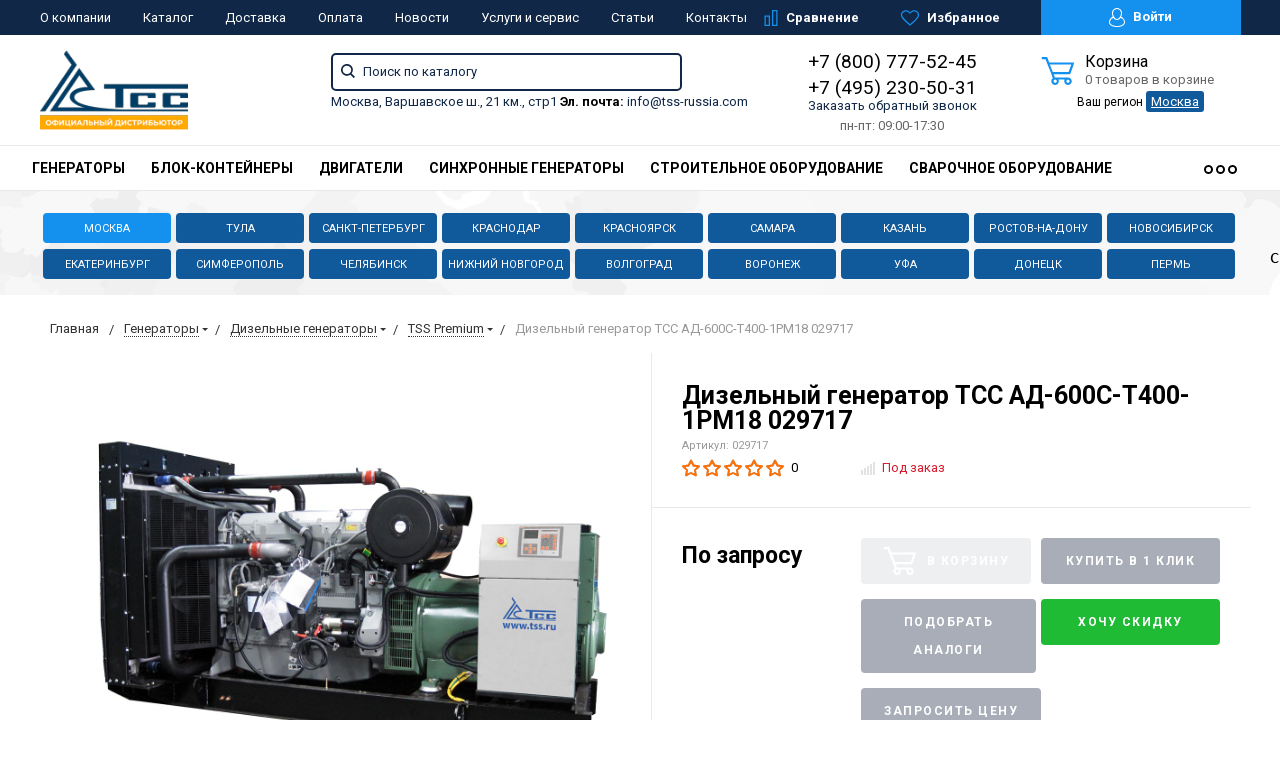

--- FILE ---
content_type: text/html; charset=UTF-8
request_url: https://www.tss-russia.com/product/dizelnyy-generator-tss-ad-600s-t400-1rm18/
body_size: 72077
content:
<!DOCTYPE html>
<html lang="ru">
<head><link rel="canonical" href="https://www.tss-russia.com/product/dizelnyy-generator-tss-ad-600s-t400-1rm18/" />
	<meta name="yandex-verification" content="36abd21558cb86b6" />
    <meta name="viewport" content="width=device-width, initial-scale=1.0" />
		
                	    	                                                                            <meta http-equiv="Content-Type" content="text/html; charset=UTF-8" />
<meta name="keywords" content="дизельный генератор тсс ад-600с-т400-1рм18 029717 в Москве официальный сайт tss тсс россия купить цена" />
<meta name="description" content="Купить дизельный генератор тсс ад-600с-т400-1рм18 029717  вы можете в интернет-магазине ТSS Россия по низкой цене в Москве. В наличии на складе! Доставка по России! Сервисный центр, гарантия." />
<script data-skip-moving="true">(function(w, d, n) {var cl = "bx-core";var ht = d.documentElement;var htc = ht ? ht.className : undefined;if (htc === undefined || htc.indexOf(cl) !== -1){return;}var ua = n.userAgent;if (/(iPad;)|(iPhone;)/i.test(ua)){cl += " bx-ios";}else if (/Windows/i.test(ua)){cl += ' bx-win';}else if (/Macintosh/i.test(ua)){cl += " bx-mac";}else if (/Linux/i.test(ua) && !/Android/i.test(ua)){cl += " bx-linux";}else if (/Android/i.test(ua)){cl += " bx-android";}cl += (/(ipad|iphone|android|mobile|touch)/i.test(ua) ? " bx-touch" : " bx-no-touch");cl += w.devicePixelRatio && w.devicePixelRatio >= 2? " bx-retina": " bx-no-retina";if (/AppleWebKit/.test(ua)){cl += " bx-chrome";}else if (/Opera/.test(ua)){cl += " bx-opera";}else if (/Firefox/.test(ua)){cl += " bx-firefox";}ht.className = htc ? htc + " " + cl : cl;})(window, document, navigator);</script>


<link href="https://fonts.googleapis.com/css?family=Roboto:400,400italic,700,700italic,900,900italic&subset=cyrillic-ext,cyrillic,latin" rel="stylesheet"/>
<link href="/bitrix/js/ui/design-tokens/dist/ui.design-tokens.min.css?175511682723463" rel="stylesheet"/>
<link href="/bitrix/js/ui/fonts/opensans/ui.font.opensans.min.css?17551168362320" rel="stylesheet"/>
<link href="/bitrix/js/main/popup/dist/main.popup.bundle.min.css?175511682428056" rel="stylesheet"/>
<link href="/bitrix/css/arturgolubev.cookiealert/style.min.css?17569840434696" rel="stylesheet"/>
<link href="/bitrix/panel/main/popup.min.css?175511685820774" rel="stylesheet"/>
<link href="/bitrix/cache/css/ts/tss/default_0510d907cb5b77812500c930b13340e6/default_0510d907cb5b77812500c930b13340e6_v1.css?17694379784047" rel="stylesheet"/>
<link href="/bitrix/cache/css/ts/tss/template_c3fc95a5a851954e47a6416a0634f891/template_c3fc95a5a851954e47a6416a0634f891_v1.css?1769437978274991" rel="stylesheet" data-template-style="true"/>




<script type="extension/settings" data-extension="currency.currency-core">{"region":"ru"}</script>



            
            <!-- Yandex.Metrika counter -->
            
            <!-- /Yandex.Metrika counter -->
                    
        
    <title>Дизельный генератор ТСС АД-600С-Т400-1РМ18 029717 купить недорого в компании ТСС Россия в Москве и еще 18 регионах</title>
    <!--favicon begin-->
<link rel="apple-touch-icon" sizes="180x180" href="/apple-touch-icon.png">
<link rel="icon" type="image/png" sizes="32x32" href="/favicon-32x32.png">
<link rel="icon" type="image/png" sizes="16x16" href="/favicon-16x16.png">
<link rel="manifest" href="/site.webmanifest">
<link rel="mask-icon" href="/safari-pinned-tab.svg" color="#393839">
<meta name="msapplication-TileColor" content="#da532c">
<meta name="theme-color" content="#ffffff">
<!--favicon end-->    <meta property="og:title" content="Дизельный генератор ТСС АД-600С-Т400-1РМ18 029717 купить недорого в компании ТСС Россия в Москве и еще 18 регионах"/>
    <meta property="og:description" content="Купить дизельный генератор тсс ад-600с-т400-1рм18 029717  вы можете в интернет-магазине ТSS Россия по низкой цене в Москве. В наличии на складе! Доставка по России! Сервисный центр, гарантия.">    <meta property="og:type" content="website"/>
    <meta property="og:url" content="http://www.tss-russia.com:443/product/dizelnyy-generator-tss-ad-600s-t400-1rm18/" />
    <meta property="og:image" content="http://www.tss-russia.com:443/upload/resize_cache/iblock/ce5/968_503_1/voy12vcgqj0kqiu3ezkc32ui09tqy7d0_preview.jpg">    <meta property="og:image:width" width="968">    <meta property="og:image:height" content="504">    	
	</head>
<body>
        <div style="height: 0; width: 0; position: absolute; visibility: hidden">
        <!-- inject:svg -->
    <svg xmlns="http://www.w3.org/2000/svg"><symbol id="svg-icon-cart" viewBox="0 0 30 26"><path d="M24.3 24c.8 0 1.5-.7 1.5-1.5s-.7-1.5-1.5-1.5c-.5 0-1.5.5-1.5 1.5 0 .6.6 1.5 1.5 1.5m-11.9 0c.8 0 1.5-.7 1.5-1.5 0-.2 0-.4-.1-.6-.3-.5-.7-.9-1.5-.9-.5 0-.8.3-.8.3-.4.3-.6.7-.6 1.2 0 .8.7 1.5 1.5 1.5m12.4-10L27 8l.4-1c.1-.1-.1.1 0 0h-20l2.8 7H24.4m-.1 12c-1.9 0-3.5-1.6-3.5-3.5 0-.5.1-1 .3-1.5h-5.6c.2.5.3 1 .3 1.5 0 1.9-1.6 3.5-3.5 3.5s-3.5-1.6-3.5-3.5c0-1.2.6-2.2 1.4-2.8L8.9 16v-.1L3.4 2H0V0h4.9l1.9 5h21.9c1.5 0 1.3.6.4 3.2-.2.4.2-.4 0 0L26.7 15c-.4 1-.9 1-.9 1H11l1.1 3H24.3c1.9 0 3.5 1.6 3.5 3.5-.1 1.9-1.6 3.5-3.5 3.5z"/></symbol><symbol id="svg-icon-colorpicker" viewBox="0 0 38 38"><path d="M19.55 15.987L22 18.438l-5.865 5.871-3.268 1.686-.867-.866 1.685-3.272zm4.614.072l1.361-1.359a1.591 1.591 0 0 0-2.255-2.246l-1.361 1.356-.564-.562a.8.8 0 0 0-1.129 1.123l3.384 3.374a.8.8 0 0 0 1.127 0 .793.793 0 0 0 0-1.124z" fill-rule="evenodd"/></symbol><symbol id="svg-icon-compare-hover" viewBox="0 0 13 15"><path d="M7 15V0h6v15H7zm4-13H9v11h2V2zM0 6h6v9H0V6zm2 7h2V8H2v5z"/></symbol><symbol id="svg-icon-compare" viewBox="0 0 21 26"><path d="M19 24V2h-5v22h5M7 24V11H2v13h5m14 2h-9V0h9v26zM9 26H0V9h9v17z"/></symbol><symbol id="svg-icon-cross" viewBox="0 0 11 11"><g fill="none" fill-rule="evenodd" stroke-linecap="square"><path d="M10.002 10.015L.985.985M.986 10.014L10.013.987"/></g></symbol><symbol id="svg-icon-delivery" viewBox="0 0 27 24"><path class="st0" d="M25 24H2c-1.1 0-2-.9-2-2V2C0 .9.9 0 2 0h23c1.1 0 2 .9 2 2v20c0 1.1-.9 2-2 2zM18 2H9v6h9V2zm7 0h-5v8H7V2H2v20h23V2z"/></symbol><symbol id="svg-icon-doc" viewBox="0 0 32 39"><path d="M21.62 0H0v39h32V10.41L21.62 0zM22 3l7 7h-7V3zM2 37V2h18v10h10v25H2z"/></symbol><symbol id="svg-icon-history" viewBox="0 0 26 28"><path class="st0" d="M24 28H2c-1.1 0-2-.9-2-2V2C0 .9.9 0 2 0h22c1.1 0 2 .9 2 2v24c0 1.1-.9 2-2 2zm0-26H2v24h22V2zm-5 7H7V7h12v2zm0 6H7v-2h12v2zm0 6H7v-2h12v2z"/></symbol><symbol id="svg-icon-liked-hover" viewBox="0 0 18 16"><path d="M17.4 6.7C16.2 9.5 9 15.9 9 16c0-.1-7.2-6.5-8.4-9.3C0 5.5 0 4.2.4 3.1.9 2 1.8 1 3 .5 4.1 0 5.3-.1 6.3.2c1.1.3 2 1.2 2.7 2.1.7-1 1.6-1.8 2.7-2.1 1.1-.3 2.2-.2 3.3.3 1.2.5 2.1 1.5 2.6 2.6.4 1.1.4 2.4-.2 3.6zm-1.7-2.4c-.4-.8-.9-1.8-1.9-2.2-.8-.4-1.6 0-2.8.9-1.1.8-2 1.7-2 1.7s-1.1-1-2-1.9c-.8-.8-1.9-1-2.7-.5-1 .4-1.7 1.1-2 2-.2.4-.4.8 0 1.8 1 2 6.7 6.8 6.7 6.9 0-.1 5.8-4.9 6.7-6.9.2-.7.4-1.2 0-1.8z"/></symbol><symbol id="svg-icon-liked" viewBox="0 0 30 26"><path d="M29.2 11.4C27.2 16 15 25.8 15 26c-.1-.2-12.3-10-14.3-14.6-.9-2.2-.9-4.9-.1-6.8.7-1.9 2.2-2.8 4.3-3.8 1.8-.9 3.8-1 5.6-.4 1.8.5 3.4 1.8 4.5 3.4C16.1 2.1 17.7.9 19.5.4c1.8-.5 3.8-.4 5.6.4 2.1 1 3.6 2.1 4.3 4 .8 1.8.8 4.4-.2 6.6zM25 3c-2.4-1.8-6-1.5-10 3-4.2-4.5-7.1-4.6-10-3-1.1.5-3 2.3-3 4 0 2.1.2 2.8 1 4 3.4 5.4 11.9 11.8 12 12 .1-.2 9.2-7 12-12 .8-1.4 1-2.2 1-4 0-1.4-1.3-2.8-3-4z"/></symbol><symbol id="svg-icon-load-more" viewBox="0 0 41 41"><path d="M40.243 25.6a.779.779 0 0 0-.164-.444.777.777 0 0 0-.11-.114.941.941 0 0 0-.893-.183l-.028.01a.77.77 0 0 0-.272.173l-8.11 4.614a.873.873 0 0 0 1.077 1.375l5.792-2.784a18.679 18.679 0 0 1-35.069-2.8.869.869 0 0 0-1.682.453 20.41 20.41 0 0 0 38.038 3.676l.436 5.3a.872.872 0 0 0 1.742-.15zm-.03-10.486a20.411 20.411 0 0 0-38.037-3.678L1.74 6.142A.872.872 0 0 0 0 6.285l.752 9.122a.777.777 0 0 0 .166.452.823.823 0 0 0 .115.119.867.867 0 0 0 .778.209.9.9 0 0 0 .11-.027l.032-.012a.764.764 0 0 0 .268-.169l8.112-4.616A.873.873 0 0 0 9.26 9.988l-5.792 2.785a18.679 18.679 0 0 1 35.07 2.8.869.869 0 0 0 1.676-.461z"/></symbol><symbol id="svg-icon-m-toggle" viewBox="0 0 23 19"><path fill-rule="evenodd" d="M0 19v-3h23v3H0zM0 8h23v3H0V8zm0-8h23v3H0V0z"/></symbol><symbol id="svg-icon-menu-more" viewBox="0 0 33 9"><path fill-rule="evenodd" d="M28.5 9A4.5 4.5 0 0 1 24 4.5C24 2.02 26.02 0 28.5 0a4.5 4.5 0 0 1 0 9zm0-7a2.5 2.5 0 0 0 0 5 2.5 2.5 0 0 0 0-5zm-12 7A4.5 4.5 0 0 1 12 4.5C12 2.02 14.02 0 16.5 0a4.5 4.5 0 0 1 0 9zm0-7a2.5 2.5 0 0 0 0 5 2.5 2.5 0 0 0 0-5zm-12 7A4.5 4.5 0 0 1 0 4.5C0 2.02 2.02 0 4.5 0a4.5 4.5 0 0 1 0 9zm0-7a2.5 2.5 0 0 0 0 5 2.5 2.5 0 0 0 0-5z"/></symbol><symbol id="svg-icon-metro" viewBox="0 0 16 11"><path d="M8 11l2.6-4.411 1.079 2.987h-.871v1.315H16V9.577h-.991L11.279 0 8 5.9 4.721 0 .991 9.577H0v1.315h5.192V9.577h-.871L5.4 6.589z"/></symbol><symbol id="svg-icon-phone" viewBox="0 0 21 32"><path class="st0" d="M18 32H3c-1.7 0-3-1.3-3-3V3c0-1.7 1.3-3 3-3h15c1.7 0 3 1.3 3 3v26c0 1.7-1.3 3-3 3zm1-29c0-.6-.4-1-1-1H3c-.6 0-1 .4-1 1v26c0 .6.4 1 1 1h15c.6 0 1-.4 1-1V3zM7 5h7v2H7V5zm3.5 19c.8 0 1.5.7 1.5 1.5s-.7 1.5-1.5 1.5S9 26.3 9 25.5s.7-1.5 1.5-1.5z"/></symbol><symbol id="svg-icon-placemark" viewBox="0 0 40 47"><circle cx="20" cy="20" r="9" fill="#fff"/><path d="M32.011 7.974A16.989 16.989 0 0 0 7.972 31.986L19.992 44l12.02-12.01a16.956 16.956 0 0 0-.001-24.016zM26 25.983a8.487 8.487 0 1 1 2.491-6 8.479 8.479 0 0 1-2.491 6z" fill-rule="evenodd"/></symbol><symbol id="svg-icon-plus-delivery" viewBox="60 -30 132 71"><path class="icon-secondary" d="M185-.5l1.5-1.5 3.5 3.5-1.5 1.5L185-.5zm7 18.9c0 6-2.4 11.7-6.7 16S175.1 41 169 41c-6.1 0-11.9-2.4-16.3-6.6-4.3-4.3-6.7-9.9-6.7-16 0-6 2.4-11.7 6.7-16 3.9-3.8 7.9-6 13.3-6.4v-4h6v4c5.4.5 9.4 2.7 13.3 6.4 4.3 4.3 6.7 10 6.7 16zM170-6h-2v2h2v-2zm-1 3.8c-11.6 0-21 9.3-21 20.7s9.4 20.7 21 20.7 21-9.3 21-20.7-9.4-20.7-21-20.7zm1 23.2v2c0 .6-.4 1-1 1s-1-.4-1-1v-2c-1.1-.4-2-1.7-2-3s.9-2.6 2-3V3c0-.6.4-1 1-1s1 .4 1 1v12c1.1.4 2 1.7 2 3 0 1.2-.9 2.6-2 3zm-1-4c-.6 0-1 .4-1 1s.4 1 1 1 1-.4 1-1-.4-1-1-1z"/><path class="icon-primary" d="M106 24c0-2.2 1.8-4 4-4s4 1.8 4 4-1.8 4-4 4-4-1.8-4-4zm6 0c0-1.1-.9-2-2-2s-2 .9-2 2 .9 2 2 2 2-.9 2-2zm4 0c0-2.2 1.8-4 4-4s4 1.8 4 4-1.8 4-4 4-4-1.8-4-4zm6 0c0-1.1-.9-2-2-2s-2 .9-2 2 .9 2 2 2 2-.9 2-2zm57-28v-24h-26v17c0 1-1 2-2 2h-24c-1 0-2-1-2-2v-17H99v63h52l2 2H99c-1 0-2-1-2-2v-63c0-.9 1.1-2 2-2h80c1 0 2 1.1 2 2v25l-2-1zm-28-24h-24v17h24v-17zM89.5 25h-20c-.3 0-.5-.2-.5-.5v-1c0-.3.2-.5.5-.5h20c.3 0 .5.2.5.5v1c0 .3-.2.5-.5.5zm0-10h-25c-.3 0-.5-.2-.5-.5v-1c0-.3.2-.5.5-.5h25c.3 0 .5.2.5.5v1c0 .3-.2.5-.5.5zm0-10h-29c-.3 0-.5-.2-.5-.5v-1c0-.3.2-.5.5-.5h29c.3 0 .5.2.5.5v1c0 .3-.2.5-.5.5zm0-10h-25c-.3 0-.5-.2-.5-.5v-1c0-.3.2-.5.5-.5h25c.3 0 .5.2.5.5v1c0 .3-.2.5-.5.5zm0-10h-20c-.3 0-.5-.2-.5-.5v-1c0-.3.2-.5.5-.5h20c.3 0 .5.2.5.5v1c0 .3-.2.5-.5.5z"/></symbol><symbol id="svg-icon-plus-discount" viewBox="48 -40 108 90"><path class="icon-primary" d="M113.5 45c-6.5 0-12.7-1.5-18.2-4.1l1.1-1.7c5.2 2.4 11 3.8 17.2 3.8C135.9 43 154 24.9 154 2.5S135.9-38 113.5-38c-20.8 0-38 15.8-40.2 36h-2c2.2-21.4 20.3-38 42.3-38C137-40 156-21 156 2.5S137 45 113.5 45zM94-9.5c0-4.1 3.4-7.5 7.5-7.5s7.5 3.4 7.5 7.5-3.4 7.5-7.5 7.5S94-5.4 94-9.5zm7.5 5.5c3 0 5.5-2.5 5.5-5.5s-2.5-5.5-5.5-5.5S96-12.5 96-9.5 98.5-4 101.5-4zM132 13.5c0 4.1-3.4 7.5-7.5 7.5s-7.5-3.4-7.5-7.5 3.4-7.5 7.5-7.5 7.5 3.4 7.5 7.5zm-13 0c0 3 2.5 5.5 5.5 5.5s5.5-2.5 5.5-5.5-2.5-5.5-5.5-5.5-5.5 2.5-5.5 5.5zm-19.7.8l31-31 1.4 1.4-31 31-1.4-1.4z"/><path class="icon-secondary" d="M73 49.9c-13.8 0-24.9-11.2-24.9-24.9C48.1 11.2 59.2.1 73 .1 86.8.1 97.9 11.3 97.9 25c0 13.8-11.1 24.9-24.9 24.9zM73 2C60.3 2 50 12.3 50 25s10.3 23 23 23 23-10.3 23-23S85.7 2 73 2zm7.3 30.4c-2.5 0-4.1-.9-5.2-2.4l1.1-1.2c1 1.2 2.2 1.9 4 1.9 2 0 3.6-1.4 3.8-3.2.1-2-1.7-3.1-3.7-3.1-1.3 0-2.4.4-3.4 1.4L76 25v-8h9v2h-7v5c.7-.7 1.4-1.1 2.8-1.1 2.5 0 5.3 1.7 5.1 4.7-.1 2.9-2.7 4.8-5.6 4.8zM70 20l-2.2 2.4L66 21l4-4h2v15h-2V20zm-4 8h-6v-2h6v2z"/></symbol><symbol id="svg-icon-plus-payment" viewBox="52 -35 116 81"><path class="icon-secondary" d="M163-1h-1v11c0 3.2-1.8 5-5 5h-19v-2h19c2 0 3-1 3-3V-1h-12c-3.2 0-5-1.8-5-5v-7c0-3.2 1.8-5 5-5h12v-12c0-2-1-3-3-3h-50c-2 0-3 1-3 3v17h-2v-17c0-3.2 1.8-5 5-5h50c3.2 0 5 1.8 5 5v12h1c3.2 0 5 1.8 5 5v7c0 3.2-1.8 5-5 5zm3-12c0-2-1-3-3-3h-15c-2 0-3 1-3 3v7c0 2 1 3 3 3h15c2 0 3-1 3-3v-7zm-15.5 5c-.8 0-1.5-.7-1.5-1.5s.7-1.5 1.5-1.5 1.5.7 1.5 1.5-.7 1.5-1.5 1.5z"/><path class="icon-primary" d="M132 46H56c-2.2 0-4-1.8-4-4V-7c0-2.2 1.8-4 4-4h76c2.2 0 4 1.8 4 4v49c0 2.2-1.8 4-4 4zm2-53c0-1.1-.9-2-2-2H56c-1.1 0-2 .9-2 2v8h80v-8zm0 10H54v7h80V3zm0 9H54v30c0 1.1.9 2 2 2h76c1.1 0 2-.9 2-2V12zm-18 12h11v11h-11V24zm2 9h7v-7h-7v7zm-58-8h38v2H60v-2zm22 9H60v-2h22v2z"/></symbol><symbol id="svg-icon-plus-return" viewBox="35 -41 82 92"><path class="icon-primary" d="M115 39H89v-2h26v-57H61V3h-2v-23c0-1.1.9-2 2-2h11v-3.5C72-34.1 78.9-41 87.5-41h1c8.6 0 15.5 6.9 15.5 15.5v3.5h11c1.1 0 2 .9 2 2v57c0 1.1-.9 2-2 2zm-13-64.7C102-33 95.9-39 88.4-39h-.9C80.1-39 74-33.1 74-25.7v3.7h28v-3.7z"/><path class="icon-secondary" d="M86 51H36.8c-.5 0-.9-.2-1.3-.5-.3-.3-.5-.8-.5-1.3V6s0-1 1-1h6c1 0 1 0 1 1s0 1-1 1h-5v9h48V7h-4c-1 0-1 0-1-1s0-1 1-1h5c-.1 0 1-.1 1 1v44c0 .5-.5 1-1 1zm-1-33H37v31h48V18zM66 7h-9c-1 0-1 0-1-1s0-1 1-1h9c1 0 1 0 1 1s0 1-1 1zm-17 4c-1 0-1 0-1-1V1c0-1 0-1 1-1s1 0 1 1v9c0 1 0 1-1 1zm24 0c-1 0-1 0-1-1V0c0-1 0-1 1-1s1 0 1 1v10c0 1 0 1-1 1zM53 42V27l-2.6 3.1-1.3-1.3L53 24h2v18h-2zm17-5v5h-2v-5h-9v-2l8-11h3v11h2v2h-2zm-2-11l-7 9h7v-9z"/></symbol><symbol id="svg-icon-profile" viewBox="0 0 16 19"><path class="st0" d="M16 14.3c0 2.6-3 4.7-8 4.7s-8-2.1-8-4.7c0-1.8 1-4.3 3.7-5.7C3.2 7.5 3 6.1 3 5c0-2.8 2.3-5 5-5s5 2.2 5 5c0 1.1-.2 2.4-.8 3.6 2.7 1.4 3.8 4 3.8 5.7zM8 1C5.9 1 4 2.8 4 5.2 4 7.5 5.9 11 8 11s4-3.5 4-5.8C12 2.8 10.1 1 8 1zm3.5 9c-.8 1.2-2 2-3.5 2-1.7 0-2.8-.8-3.6-2-2.5.3-3.4 3.2-3.4 4.5C1 16 3.7 18 8 18s7-1.9 7-3.5c0-1.4-.8-4.3-3.5-4.5z"/></symbol><symbol id="svg-icon-question" viewBox="0 0 29 56"><path d="M2 7c3.28-4 6.68-5 11-5a13.737 13.737 0 0 1 14 14c.16 9.2-7.6 14.2-16 15v16h2c.08-4-.08-10 0-14 9.84-1.44 15.92-8.2 16-17 .08-9.52-8-16-16-16A16.065 16.065 0 0 0 0 6zm11 49v-2h-2v2h2z"/></symbol><symbol id="svg-icon-ruble" viewBox="0 0 12 17"><path class="st0" d="M11.5 2.6c-.3-.7-.7-1.1-1.1-1.5C10 .7 9.2.3 8.6.2 8.2 0 7.5 0 6.7 0H1v8H0v2h1v2H0v2h1v3h2v-3h6v-2H3v-2h4c1.8 0 2.9-.9 3.7-1.9.8-.9 1.3-1.7 1.3-3.2 0-1.2-.2-1.7-.5-2.3zM9 7.1c-.4.5-.9.9-2 .9H3V2h4c.8 0 1.1 0 1.4.1.6.2.8.5 1.1.9.3.5.5 1 .5 2s-.5 1.5-1 2.1z"/></symbol><symbol id="svg-icon-search" viewBox="0 0 14 14"><path class="st0" d="M14 12.8l-3.4-3.4c.8-1 1.3-2.3 1.3-3.6 0-3.2-2.7-5.8-6-5.8C2.7 0 0 2.6 0 5.9c0 3.2 2.7 5.9 5.9 5.9 1.3 0 2.5-.4 3.5-1.1l3.4 3.4 1.2-1.3zm-8.1-2.7c-2.4 0-4.3-1.9-4.3-4.2 0-2.3 1.9-4.2 4.3-4.2s4.3 1.9 4.3 4.2c0 1.3-.6 2.4-1.5 3.2-.8.7-1.8 1-2.8 1z"/></symbol><symbol id="svg-icon-social-facebook" viewBox="0 0 8 15"><path class="st0" d="M8 5H5V3c0-.6.7-1 1-1h2V0H5.3C2.4 0 2 1.8 2 3v2H0v2h2v8h3V7h3V5z"/></symbol><symbol id="svg-icon-social-google" viewBox="0 0 15 15"><path class="st0" d="M7.5.7c.1.1.2.2.4.3.2.2.3.3.5.6.1.2.3.5.4.7.1.3.1.6.1 1 0 .7-.2 1.3-.5 1.7-.2.3-.3.5-.5.6l-.6.6-.4.4c-.1.1-.1.3-.1.5s.1.4.2.5c.1.2.2.3.3.4l.7.5c.4.3.8.7 1.1 1.1.3.4.5 1 .5 1.6 0 1-.4 1.8-1.3 2.5-.9.9-2.3 1.3-4 1.3-1.4 0-2.5-.3-3.2-.9-.7-.5-1.1-1.2-1.1-1.9 0-.4.1-.8.4-1.2.2-.4.6-.8 1.2-1.2.7-.4 1.4-.6 2.1-.7.7-.1 1.3-.2 1.8-.2-.2-.2-.3-.4-.4-.6-.1-.2-.2-.5-.2-.8 0-.2 0-.3.1-.4 0-.1.1-.2.1-.3h-.7c-1.1 0-1.9-.3-2.5-1-.6-.6-.9-1.3-.9-2.1 0-1 .4-1.8 1.3-2.6C2.9.6 3.5.3 4.1.2 4.8.1 5.3 0 5.9 0H10L8.7.7H7.5zm.8 11.4c0-.5-.2-.9-.5-1.3-.4-.4-1-.8-1.7-1.4H4.8c-.4.1-.9.2-1.3.3-.1.1-.3.1-.5.2s-.4.2-.6.4c-.2.2-.4.4-.5.6-.2.3-.2.6-.2.9 0 .7.3 1.3 1 1.7.6.4 1.5.7 2.6.7 1 0 1.7-.2 2.2-.6.5-.4.8-.9.8-1.5zM5.4 6.3c.5 0 1-.2 1.4-.6.1-.2.2-.5.3-.8v-.7c0-.8-.2-1.6-.6-2.3-.2-.3-.4-.7-.8-.9C5.4.8 5 .7 4.6.7c-.6 0-1 .2-1.4.6-.3.4-.4.9-.4 1.5 0 .7.2 1.4.6 2.2.2.4.5.7.8.9.4.3.8.4 1.2.4z"/><path class="st1" d="M12 5h1v5h-1V5z"/><path class="st1" d="M15 7v1h-5V7h5z"/></symbol><symbol id="svg-icon-social-instagram" viewBox="0 0 16 16"><path class="st0" d="M2.1 0H14c1.1 0 2 .9 2 2.1V14c0 1.1-.9 2.1-2.1 2.1H2.1C.9 16 0 15.1 0 13.9V2.1C0 .9.9 0 2.1 0zm10.4 2c-.2 0-.5.3-.5.5v1c0 .2.3.5.5.5h1c.2 0 .5-.3.5-.5v-1c0-.2-.3-.5-.5-.5h-1zM14 6l-1.2.4c.1.4.2 1.3.2 1.7 0 2.7-2.2 4.8-5 4.8-2.7 0-5-2.2-5-4.8 0-.5 0-1.3.2-1.7L2 6v7c0 .4.7 1 1 1h10c.4 0 1-.7 1-1V6zM8 5C6.3 5 5 6.3 5 8s1.3 3 3 3 3-1.3 3-3-1.4-3-3-3z"/></symbol><symbol id="svg-icon-social-ok" viewBox="0 0 8 14"><path class="st0" d="M4 7.2C2 7.2.4 5.6.4 3.6S2 0 4 0s3.6 1.6 3.6 3.6S6 7.2 4 7.2zm0-5.1c-.8 0-1.5.7-1.5 1.5S3.2 5.1 4 5.1s1.5-.7 1.5-1.5S4.8 2.1 4 2.1zm3.5 7.2c-.6.4-1.3.7-2.1.9l2 2c.4.4.4 1.1 0 1.5-.4.4-1.1.4-1.5 0l-2-2-2 2c-.1.2-.3.3-.6.3s-.5-.1-.7-.3c-.4-.4-.4-1.1 0-1.5l2-2c-.8-.2-1.5-.5-2.1-.9C0 9-.2 8.3.2 7.8c.3-.5 1-.6 1.4-.3 1.5.9 3.3.9 4.8 0 .5-.3 1.1-.2 1.4.3.4.5.2 1.2-.3 1.5z"/></symbol><symbol id="svg-icon-social-twitter" viewBox="0 0 14 12"><path class="st0" d="M14 1.4c-.5.2-1.1.4-1.7.5.6-.4 1.1-1 1.3-1.7-.6.3-1.2.6-1.8.7-.5-.6-1.3-1-2.1-1C8.1 0 6.8 1.4 6.8 3c0 .2 0 .5.1.7C4.5 3.6 2.4 2.4 1 .6c-.3.4-.4.9-.4 1.5 0 1 .5 2 1.3 2.5-.5 0-.9-.1-1.3-.4 0 1.5 1 2.7 2.3 3-.3.1-.5.1-.8.1-.2 0-.4 0-.5-.1.3 1.3 1.4 2.2 2.7 2.2-1 .8-2.2 1.3-3.6 1.3H0c1.3.8 2.8 1.3 4.4 1.3 5.3 0 8.2-4.6 8.2-8.6V3c.5-.4 1-1 1.4-1.6z"/></symbol><symbol id="svg-icon-social-vk" viewBox="0 0 9 13"><path class="st0" d="M8.4 6.9c-.4-.5-1-.9-1.7-1v-.1c.5-.2.9-.6 1.1-1.1.3-.5.5-1 .5-1.7 0-.5-.1-1-.3-1.5-.2-.4-.5-.8-.9-1C6.7.3 6.3.2 5.9.1 5.4 0 4.8 0 4 0H0v13h4.5c.8 0 1.4-.1 1.9-.2.5-.2 1-.4 1.4-.8.4-.3.6-.7.9-1.2.2-.6.3-1.1.3-1.8 0-.9-.2-1.6-.6-2.1zM5.3 4.4c-.1.2-.3.4-.5.5-.2.1-.4.2-.6.2H2.8V2.4h1.3c.3 0 .5.1.7.2.2 0 .3.2.4.4.1.2.1.4.1.6.1.4 0 .6 0 .8zm.6 5.4c-.1.2-.3.4-.6.6-.3.1-.6.2-.9.2H2.8V7.4h1.7c.3 0 .5.1.7.1.3.1.5.3.7.5.1.2.2.6.2 1 0 .3-.1.6-.2.8z"/></symbol><symbol id="svg-icon-subscribe" viewBox="0 0 26 19"><path class="st0" d="M26 9.3s0-.1 0 0c0-.1 0-.1 0 0v-.1s0-.1-.1-.1L20 1c-.1-.2-1.6-1-3-1H9C7.5 0 6.1.8 6 1L.1 9s0 .1-.1.1V18.3c0 .4.3.7.8.7h24.5c.4 0 .8-.3.8-.8L26 9.3zM8 2h10l6 7h-8c-.4 0 0 .6 0 1 0 1.8-1.1 3-3 3s-3-1.2-3-3c0-.4-.6-1-1-1H2l6-7zm16 15H2v-6h6c.4 2.3 2.5 4 5 4s4.6-1.7 5-4h6v6z"/></symbol><symbol id="svg-icon-timer" viewBox="0 0 20 22"><path class="st0" d="M20 12c0 5.5-4.5 10-10 10S0 17.5 0 12c0-5.2 3.9-9.4 9-9.9V0h2v2.1c1.8.2 3.5.9 4.9 1.9L17 2l1.8 1.1-1.3 2.3C19 7.1 20 9.4 20 12zM10 4c-4.4 0-8 3.6-8 8s3.6 8 8 8 8-3.6 8-8-3.6-8-8-8zM9 8h2v5H9V8z"/></symbol><symbol id="svg-icon-up-down" viewBox="-1 -2 12 21"><path class="st0" d="M4 19V-2h2v21H4zM9.6 5L6 1v-3l5 5.6L9.6 5zM.4 5L-1 3.6 4-2v3L.4 5z"/></symbol><symbol id="svg-icon-view-list" viewBox="0 0 15 15"><path d="M0 3V0h3v3H0zm5 0V0h10v3H5zM0 9V6h3v3H0zm5 0V6h10v3H5zm-5 6v-3h3v3H0zm5 0v-3h10v3H5z"/></symbol><symbol id="svg-icon-view-mini" viewBox="0 0 15 14"><path d="M0 2V0h15v2H0zm0 4V4h15v2H0zm0 4V8h15v2H0zm0 4v-2h15v2H0z"/></symbol><symbol id="svg-icon-view-tile" viewBox="0 0 15 15"><path d="M0 3V0h3v3H0zm6 0V0h3v3H6zM0 9V6h3v3H0zm6 0V6h3v3H6zm-6 6v-3h3v3H0zm6 0v-3h3v3H6zm6-12V0h3v3h-3zm0 6V6h3v3h-3zm0 6v-3h3v3h-3z"/></symbol></svg>
    <!-- endinject -->    </div>
    
    <nav id="mobile-menu" class="mobile-menu hide-for-xlarge">
        <div class="mobile-menu-wrapper">
            <a href="/personal/" class="button mobile-menu-profile relative">
                <svg class="icon">
                    <use xlink:href="#svg-icon-profile"></use>
                </svg>
                Личный кабинет            </a>
            <div class="is-drilldown">
                <!--noindex-->
                    <ul class="vertical menu mobile-menu-main" data-drilldown data-wrapper="" data-back-button="<li class='js-drilldown-back'><a href='javascript:;'>Вернуться назад</a></li>">
                                                <li><a href="/catalog/elektrostantsii/" rel="nofollow">Генераторы</a>
                    <ul class="menu vertical">
                                                                                            <li>
                                                    <a href="/catalog/dizelnye-elektrostantsii/" rel="nofollow">Дизельные генераторы</a>
                                            </li>
                                                                                                            <li>
                                                    <a href="/catalog/benzinovye-elektrostantsii/" rel="nofollow">Бензиновые генераторы</a>
                                            </li>
                                                                                                            <li>
                                                    <a href="/catalog/svarochnye-elektrostantsii/" rel="nofollow">Сварочные генераторы</a>
                                            </li>
                                                                                                            <li>
                                                    <a href="/catalog/gazoporshnevye-elektrostantsii/" rel="nofollow">Газовые генераторы</a>
                                            </li>
                                                                            </ul></li>                                        <li><a href="/catalog/blok-konteynery/" rel="nofollow">Блок-контейнеры</a>
                    <ul class="menu vertical">
                                                                                            <li>
                                                    <a href="/catalog/arkticheskoe-ispolnenie-blok-konteynerov/" rel="nofollow">Арктическое исполнение блок-контейнеров</a>
                                            </li>
                                                                                                            <li>
                                                    <a href="/catalog/dopolnitelnoe-oborudovanie-dlya-blok-konteynerov/" rel="nofollow">Дополнительное оборудование для блок-контейнеров</a>
                                            </li>
                                                                                                            <li>
                                                    <a href="/catalog/mini-blok-konteynery-serii-bk/" rel="nofollow">Мини блок-контейнеры серии БК</a>
                                            </li>
                                                                                                            <li>
                                                    <a href="/catalog/panelnye-blok-konteynery/" rel="nofollow">Панельные блок-контейнеры</a>
                                            </li>
                                                                                                            <li>
                                                    <a href="/catalog/panelnye-blok-konteynery-pbk/" rel="nofollow">Панельные блок-контейнеры ПБК</a>
                                            </li>
                                                                                                            <li>
                                                    <a href="/catalog/universalnye-blok-konteynery-serii-ubk/" rel="nofollow">Универсальные блок-контейнеры серии УБК</a>
                                            </li>
                                                                            </ul></li>                                        <li><a href="/catalog/dvigateli/" rel="nofollow">Двигатели</a>
                    <ul class="menu vertical">
                                                                                            <li>
                                                    <a href="/catalog/baudouin/" rel="nofollow">Baudouin</a>
                                            </li>
                                                                                                            <li>
                                                    <a href="/catalog/cummins/" rel="nofollow">Cummins</a>
                                            </li>
                                                                                                            <li>
                                                    <a href="/catalog/deutz/" rel="nofollow">Deutz</a>
                                            </li>
                                                                                                            <li>
                                                    <a href="/catalog/doosan/" rel="nofollow">Doosan</a>
                                            </li>
                                                                                                            <li>
                                                    <a href="/catalog/excalibur/" rel="nofollow">Excalibur</a>
                                            </li>
                                                                                                            <li>
                                                    <a href="/catalog/fpt-iveco/" rel="nofollow">FPT (Iveco)</a>
                                            </li>
                                                                                                            <li>
                                                    <a href="/catalog/lifan/" rel="nofollow">Lifan</a>
                                            </li>
                                                                                                            <li>
                                                    <a href="/catalog/mdiesel/" rel="nofollow">MDiesel</a>
                                            </li>
                                                                                                            <li>
                                                    <a href="/catalog/mitsubishi/" rel="nofollow">Mitsubishi</a>
                                            </li>
                                                                                                            <li>
                                                    <a href="/catalog/perkins/" rel="nofollow">Perkins</a>
                                            </li>
                                                                                                            <li>
                                                    <a href="/catalog/quanchai/" rel="nofollow">Quanchai</a>
                                            </li>
                                                                                                            <li>
                                                    <a href="/catalog/ricardo/" rel="nofollow">Ricardo</a>
                                            </li>
                                                                                                            <li>
                                                    <a href="/catalog/sdec/" rel="nofollow">SDEC</a>
                                            </li>
                                                                                                            <li>
                                                    <a href="/catalog/tss-diesel-prof/" rel="nofollow">TSS Diesel Prof</a>
                                            </li>
                                                                                                            <li>
                                                    <a href="/catalog/tss-diesel/" rel="nofollow">TSS-Diesel</a>
                                            </li>
                                                                                                            <li>
                                                    <a href="/catalog/weichai/" rel="nofollow">Weichai</a>
                                            </li>
                                                                                                            <li>
                                                    <a href="/catalog/yuchai/" rel="nofollow">Yuchai</a>
                                            </li>
                                                                                                            <li>
                                                    <a href="/catalog/mmz/" rel="nofollow">ММЗ</a>
                                            </li>
                                                                                                            <li>
                                                    <a href="/catalog/yamz/" rel="nofollow">ЯМЗ</a>
                                            </li>
                                                                                                            <li>
                                                    <a href="/catalog/rasprodazha-dizelnye-dvigateli/" rel="nofollow">Распродажа (дизельные двигатели)</a>
                                            </li>
                                                                                                            <li>
                                                    <a href="/catalog/dvigateli-dlya-portativnykh-elektrostantsiy/" rel="nofollow">Двигатели для портативных электростанций</a>
                                            </li>
                                                                                                            <li>
                                                    <a href="/catalog/dvigateli-dlya-stroitelnogo-oborudovaniya/" rel="nofollow">Двигатели для строительного оборудования</a>
                                            </li>
                                                                            </ul></li>                                        <li><a href="/catalog/sinkhronnye-generatory/" rel="nofollow">Синхронные генераторы</a>
                    <ul class="menu vertical">
                                                                                            <li>
                                                    <a href="/catalog/regulyatory-napryazheniya-dlya-sinkhronnykh-generatorov-avr2/" rel="nofollow">Регуляторы напряжения для синхронных генераторов (AVR)</a>
                                            </li>
                                                                                                            <li>
                                                    <a href="/catalog/tss-sa1/" rel="nofollow">TSS SA</a>
                                            </li>
                                                                                                            <li>
                                                    <a href="/catalog/mecc-alte/" rel="nofollow">Mecc Alte</a>
                                            </li>
                                                                                                            <li>
                                                    <a href="/catalog/engga/" rel="nofollow">Engga</a>
                                            </li>
                                                                                                            <li>
                                                    <a href="/catalog/evotec/" rel="nofollow">Evotec</a>
                                            </li>
                                                                                                            <li>
                                                    <a href="/catalog/linz/" rel="nofollow">Linz</a>
                                            </li>
                                                                                                            <li>
                                                    <a href="/catalog/marelli/" rel="nofollow">Marelli</a>
                                            </li>
                                                                                                            <li>
                                                    <a href="/catalog/sincro/" rel="nofollow">Sincro</a>
                                            </li>
                                                                                                            <li>
                                                    <a href="/catalog/stamford/" rel="nofollow">Stamford</a>
                                            </li>
                                                                                                            <li>
                                                    <a href="/catalog/gs-kursk/" rel="nofollow">ГС (Курск)</a>
                                            </li>
                                                                            </ul></li>                                        <li><a href="/catalog/stroitelnoe-oborudovanie/" rel="nofollow">Строительное оборудование</a>
                    <ul class="menu vertical">
                                                                                            <li>
                                                    <a href="/catalog/almaznye-diski/" rel="nofollow">Алмазные диски</a>
                                            </li>
                                                                                                            <li>
                                                    <a href="/catalog/vibroplity/" rel="nofollow">Виброплиты</a>
                                            </li>
                                                                                                            <li>
                                                    <a href="/catalog/vibroreyki/" rel="nofollow">Виброрейки</a>
                                            </li>
                                                                                                            <li>
                                                    <a href="/catalog/vibrotrambovki/" rel="nofollow">Вибротрамбовки</a>
                                            </li>
                                                                                                            <li>
                                                    <a href="/catalog/glubinnye-vibratory/" rel="nofollow">Глубинные вибраторы</a>
                                            </li>
                                                                                                            <li>
                                                    <a href="/catalog/zaglazhivayushchie-mashiny/" rel="nofollow">Затирочные машины</a>
                                            </li>
                                                                                                            <li>
                                                    <a href="/catalog/lopasti-i-diski-dlya-zaglazhivayushchikh-mashin/" rel="nofollow">Лопасти и диски для заглаживающих машин</a>
                                            </li>
                                                                                                            <li>
                                                    <a href="/catalog/motopompy/" rel="nofollow">Мотопомпы</a>
                                            </li>
                                                                                                            <li>
                                                    <a href="/catalog/nozhi-dlya-stankov-dlya-rezki-armatury/" rel="nofollow">Ножи для станков для резки арматуры</a>
                                            </li>
                                                                                                            <li>
                                                    <a href="/catalog/otboynye-molotki-i-kopery/" rel="nofollow">Отбойные молотки и коперы</a>
                                            </li>
                                                                                                            <li>
                                                    <a href="/catalog/portativnye-vibratory/" rel="nofollow">Портативные вибраторы</a>
                                            </li>
                                                                                                            <li>
                                                    <a href="/catalog/rezchiki-shvov/" rel="nofollow">Резчики швов</a>
                                            </li>
                                                                                                            <li>
                                                    <a href="/catalog/stanki-dlya-gibki-armatury/" rel="nofollow">Станки для гибки арматуры</a>
                                            </li>
                                                                                                            <li>
                                                    <a href="/catalog/stanki-dlya-rezki-armatury/" rel="nofollow">Станки для резки арматуры</a>
                                            </li>
                                                                                                            <li>
                                                    <a href="/catalog/frezerovalnye-mashiny/" rel="nofollow">Фрезеровальные машины</a>
                                            </li>
                                                                            </ul></li>                                        <li><a href="/catalog/svarochnoe-oborudovanie/" rel="nofollow">Сварочное оборудование</a>
                    <ul class="menu vertical">
                                                                                            <li>
                                                    <a href="/catalog/argonodugovaya-tig/" rel="nofollow">Аргонодуговая (TIG)</a>
                                            </li>
                                                                                                            <li>
                                                    <a href="/catalog/komplektuyushchie-i-raskhodnye-materialy-k-svarke/" rel="nofollow">Комплектующие и расходные материалы к сварке</a>
                                            </li>
                                                                                                            <li>
                                                    <a href="/catalog/kontaktnaya-tochechnaya-svarka/" rel="nofollow">Контактная точечная сварка</a>
                                            </li>
                                                                                                            <li>
                                                    <a href="/catalog/lazernaya-svarka/" rel="nofollow">Лазерная сварка</a>
                                            </li>
                                                                                                            <li>
                                                    <a href="/catalog/plazmennaya-rezka-cut/" rel="nofollow">Плазменная резка (CUT)</a>
                                            </li>
                                                                                                            <li>
                                                    <a href="/catalog/poluavtomaticheskaya-mig-mag/" rel="nofollow">Полуавтоматическая (MIG/MAG)</a>
                                            </li>
                                                                                                            <li>
                                                    <a href="/catalog/privarka-shpilek-stud/" rel="nofollow">Приварка шпилек (STUD)</a>
                                            </li>
                                                                                                            <li>
                                                    <a href="/catalog/ruchnaya-dugovaya-mma/" rel="nofollow">Ручная дуговая (MMA)</a>
                                            </li>
                                                                                                            <li>
                                                    <a href="/catalog/svarka-saw/" rel="nofollow">Сварка SAW</a>
                                            </li>
                                                                                                            <li>
                                                    <a href="/catalog/svarochnye-generatory/" rel="nofollow">Сварочные генераторы</a>
                                            </li>
                                                                                                            <li>
                                                    <a href="/catalog/svarochnye-maski/" rel="nofollow">Сварочные маски</a>
                                            </li>
                                                                                                            <li>
                                                    <a href="/catalog/svarochnye-materialy/" rel="nofollow">Сварочные материалы</a>
                                            </li>
                                                                                                            <li>
                                                    <a href="/catalog/universalnye-mma-tig-cut/" rel="nofollow">Универсальные (MMA/TIG/CUT)</a>
                                            </li>
                                                                            </ul></li>                                        <li><a href="/catalog/materialy-i-komplektuyushchie/" rel="nofollow">Материалы и комплектующие</a>
                    <ul class="menu vertical">
                                                                                            <li>
                                                    <a href="/catalog/vibroopory/" rel="nofollow">Виброопоры</a>
                                            </li>
                                                                                                            <li>
                                                    <a href="/catalog/vozdushnye-avtomaticheskie-vyklyuchateli/" rel="nofollow">Воздушные автоматические выключатели</a>
                                            </li>
                                                                                                            <li>
                                                    <a href="/catalog/kolyesa-dlya-benzogeneratorov/" rel="nofollow">Колёса для бензогенераторов</a>
                                            </li>
                                                                                                            <li>
                                                    <a href="/catalog/masla/" rel="nofollow">Масла</a>
                                            </li>
                                                                                                            <li>
                                                    <a href="/catalog/paneli-upravleniya-i-kontrollery1/" rel="nofollow">Панели управления и контроллеры</a>
                                            </li>
                                                                                                            <li>
                                                    <a href="/catalog/pogodozashchitnye-kozhukha-kapoty/" rel="nofollow">Погодозащитные кожуха (капоты)</a>
                                            </li>
                                                                                                            <li>
                                                    <a href="/catalog/pritsepy-i-shassi1/" rel="nofollow">Прицепы и шасси</a>
                                            </li>
                                                                                                            <li>
                                                    <a href="/catalog/reversivnye-rubilniki-bloki-ats1/" rel="nofollow">Реверсивные рубильники (блоки ATS)</a>
                                            </li>
                                                                                                            <li>
                                                    <a href="/catalog/sistemy-podzaryadki-akb1/" rel="nofollow">Системы подзарядки АКБ</a>
                                            </li>
                                                                                                            <li>
                                                    <a href="/catalog/sistemy-podkachki1/" rel="nofollow">Системы подкачки</a>
                                            </li>
                                                                                                            <li>
                                                    <a href="/catalog/sistemy-podogreva/" rel="nofollow">Системы подогрева</a>
                                            </li>
                                                                                                            <li>
                                                    <a href="/catalog/sistemy-sinkhronizatsii-des/" rel="nofollow">Системы синхронизации ДЭС</a>
                                            </li>
                                                                                                            <li>
                                                    <a href="/catalog/toplivnye-baki/" rel="nofollow">Топливные баки</a>
                                            </li>
                                                                                                            <li>
                                                    <a href="/catalog/shkafy-avtomaticheskogo-vvoda-rezerva-avr1/" rel="nofollow">Шкафы автоматического ввода резерва (АВР)</a>
                                            </li>
                                                                                                            <li>
                                                    <a href="/catalog/shumozashchitnye-kozhukhi/" rel="nofollow">Шумозащитные кожухи</a>
                                            </li>
                                                                                                            <li>
                                                    <a href="/catalog/elektrotekhnicheskoe-oborudovanie1/" rel="nofollow">Электротехническое оборудование</a>
                                            </li>
                                                                    </ul></li>            </ul>
                <!--/noindex-->
                    <ul class="vertical menu" data-drilldown data-wrapper="" data-back-button="<li class='js-drilldown-back'><a href='javascript:;'>Вернуться назад</a></li>">
                                                <li><a href="/company/" rel="nofollow">Компания</a>
                    <ul class="menu vertical">
                                                                                            <li>
                                                    <a href="/company/" rel="nofollow">О компании</a>
                                            </li>
                                                                                                            <li>
                                                    <a href="/company/news/" rel="nofollow">Новости</a>
                                            </li>
                                                                                                            <li>
                                                    <a href="/company/actions/" rel="nofollow">Акции</a>
                                            </li>
                                                                                                            <li>
                                                    <a href="/company/contacts/" rel="nofollow">Контакты</a>
                                            </li>
                                                                            </ul></li>                                        <li><a href="/shop/" rel="nofollow">Интернет-магазин</a>
                    <ul class="menu vertical">
                                                                                            <li>
                                                    <a href="/shop/payment/" rel="nofollow">Оплата заказа</a>
                                            </li>
                                                                                                            <li>
                                                    <a href="/shop/delivery/" rel="nofollow">Доставка товара</a>
                                            </li>
                                                                                                            <li>
                                                    <a href="/shop/return/" rel="nofollow">Возврат и обмен</a>
                                            </li>
                                                                            </ul></li>                                        <li><a href="/info/" rel="nofollow">Информация</a>
                    <ul class="menu vertical">
                                                                                            <li>
                                                    <a href="/info/suppliers/" rel="nofollow">Поставщикам</a>
                                            </li>
                                                                                                            <li>
                                                    <a href="/info/guaranty/" rel="nofollow">Гарантия</a>
                                            </li>
                                                                    </ul></li>            </ul>
                <form action="/search/" class="mobile-menu-search relative">
                    <button type="submit">
                        <svg class="icon">
                            <use xlink:href="#svg-icon-search"></use>
                        </svg>
                    </button>
                    <input type="text" placeholder="Поиск по каталогу" name="q" />
                </form>
            </div>
        </div>
    </nav>
    <div id="page" class="menu-fixed">
        <div id="bx_custom_menu">
            <!--'start_frame_cache_bx_custom_menu'-->                            <!--'end_frame_cache_bx_custom_menu'-->        </div>
        <header>
            <div class="header-line-top hide-for-small-only hide-for-medium-only hide-for-large-only">
                <div class="container row">
                        <ul class="menu float-left">
                                    <li><a href="/company/">О компании</a></li>
                                                <li><a href="/catalog/">Каталог</a></li>
                                                <li><a href="/shop/delivery/">Доставка</a></li>
                                                <li><a href="/shop/payment/">Оплата</a></li>
                                                <li><a href="/company/news/">Новости</a></li>
                                                <li><a href="/company/services/">Услуги и сервис</a></li>
                                                <li><a href="/company/articles/">Статьи</a></li>
                                                <li><a href="/company/contacts/">Контакты</a></li>
                        </ul>
                    <div class="float-right inline-block-container">
                                                    <div class="inline-block-item relative">
                                <div id="comp_7513d88cb5a3d4e1a2056c60501fe6ec"><a href="/catalog/compare/" id="bx_compare_count" class="button transparent add2compare inline-block-item">
    <!--'start_frame_cache_bx_compare_count'-->        <svg class="icon">
            <use xlink:href="#svg-icon-compare"></use>
        </svg>
        Сравнение<span></span>
        <div class="compare_products" style="display:none;">
                    </div>
    <!--'end_frame_cache_bx_compare_count'-->    </a>
        </div>                            </div>
                                                <div class="inline-block-item relative">
                            <div class="inline-block-item relative" id="bx_favorite_count">
    <!--'start_frame_cache_bx_favorite_count'-->        <a href="javascript:;" class="button transparent add2liked inline-block-item fancybox">
            <svg class="icon">
                <use xlink:href="#svg-icon-liked"></use>
            </svg>
            Избранное<span></span>
        </a>
        <div class="liked_products" style="display:none;">
                    </div>
    <!--'end_frame_cache_bx_favorite_count'-->    </div>                        </div>
                        <div class="inline-block-item relative" id="bx_personal_menu">
                            <!--'start_frame_cache_bx_personal_menu'-->                                <a href="#login" class="button transparent header-line-top-profile fancybox" data-toggle="profile-dropdown">
                                    <svg class="icon">
                                        <use xlink:href="#svg-icon-profile"></use>
                                    </svg>
                                                                            Войти                                                                    </a>
                                                            <!--'end_frame_cache_bx_personal_menu'-->                        </div>
                    </div>
                </div>
            </div>

            <div class="advanced-container inline-block-container relative header-mobile-fixed">
                <a href="javascript:;" class="header-mobile-toggle inline-block-item vertical-middle hide-for-xlarge">
                    <svg class="icon">
                        <use xlink:href="#svg-icon-m-toggle"></use>
                    </svg>
                </a>
                <a href="/" class="header-logo inline-block-item vertical-middle">
                    <img src="/images/logo.png" alt="ТСС Россия" title="ТСС Россия" />
<div class="hide-for-small-only hide-for-medium-only hide-for-large-only" style="color:#105A9B; font-size:11px;">
    </div>                </a>
                <div class="header-block-right show-for-xlarge">
                    <div class="inline-block-item" id="title-search">
                        <form action="/catalog/search/" method="get" class="search-from search-from-header relative">
    <button type="submit">
        <svg class="icon">
            <use xlink:href="#svg-icon-search"></use>
        </svg>
    </button>
    <input type="text" placeholder="Поиск по каталогу" name="q" id="title-search-input" autocomplete="off">
    <div class="dropdown-pane dropdown-custom" id="search-dropdown"></div>
</form>
						<div style="clear:both;"></div>
						<div style="text-align:right;">
						<div style="text-align:left;float:left;">
    <a href="/company/contacts/">
        Москва, Варшавское ш., 21 км., стр1    </a>
</div>
<div style="text-align:right;float:right;" class="copymail">
    &nbsp;<b>Эл. почта:</b> 
    <a href='mailto:info@tss-russia.com'>info@tss-russia.com</a>
</div>						 </div>

                    </div>
                    <div class="header-phone inline-block-item">
                        <div class="inline-block-container">
                            <svg class="icon">
                                <use xlink:href="#svg-icon-phone"></use>
                            </svg>
                            <div class="inline-block-item">
                                                                    <div class="header-phone-number" style="margin-bottom:8px;">
                                        <a href='tel:+78007775245'>+7 (800) 777-52-45</a>                                    </div>	
                                                                <div class="header-phone-number"><a href='tel:+7 (495) 230-50-31'>+7 (495) 230-50-31</a></div>
                                <div class="header-phone-link"><a href="#request-callback" class="fancybox">Заказать обратный звонок</a></div>
                            
							<div  style="text-align:center;">

                            <div class="header-info-time">
                            пн-пт: 09:00-17:30	
                            </div>
                    </div>
							</div>
							
					
                        </div>
                    </div>
                    <div class="header-cart header-block-info inline-block-item">
                        <a href="/personal/cart/" class="inline-block-container" id="bx_cart_block">
    <!--'start_frame_cache_bx_cart_block'-->        <svg class="icon vertical-middle">
            <use xlink:href="#svg-icon-cart"></use>
        </svg>
        <span class="inline-block-item vertical-middle">
            <span class="header-block-info-link">Корзина</span>
                            <span class="header-block-info-desc price-block" title="0 товаров в корзине">0 товаров в корзине</span>
                    </span>
        <div class="basket_products" style="display:none;">
                    </div>
    <!--'end_frame_cache_bx_cart_block'--></a>
                        <div style="clear:both;"></div>
						<div class="topreg">
								<div class="vr-template "
		 data-rand="451669591">
		<span class="vr-template__label">Ваш регион</span>
		<a class="linkreg vr-template__link js-vr-template__link-region-name vr-template__link_hidden"
		   href="#"
		   onclick="OpenVregionsPopUp('open', 'vregions-popup451669591', 'vregions-sepia451669591'); return false;">Москва</a>
	</div>
	<div id="vregions-sepia451669591"
		 class="vregions-sepia"
		 onclick="OpenVregionsPopUp('close'); return false;"></div>
		<div class="vr-popup"
	 id="vregions-popup451669591">
	<div class="vr-popup__content">
		<a class="vr-popup__close"
		   onclick="OpenVregionsPopUp('close'); return false;">close
		</a>
		<div class="vr-popup__header">
			<div class="vr-popup__title">Выберите ваш регион</div>
		</div>
		<div class="vr-popup__body clearfix">
										<div class="vregions-chosen-list clearfix">
											<a class="vregions-chosen-list__item vregions-chosen-list__item-one-3"
						   href="https://krasnodar.tss-russia.com"
						   data-cookie="krasnodar"
						   onclick="ChangeVRegion(this); return false;">Краснодар</a>
											<a class="vregions-chosen-list__item vregions-chosen-list__item-one-3"
						   href="https://www.tss-russia.com"
						   data-cookie="moskva"
						   onclick="ChangeVRegion(this); return false;">Москва</a>
											<a class="vregions-chosen-list__item vregions-chosen-list__item-one-3"
						   href="https://spb.tss-russia.com"
						   data-cookie="spb"
						   onclick="ChangeVRegion(this); return false;">Санкт-Петербург</a>
									</div>
									<div class="vregions-list clearfix">
									<div class="vregions-list__col vregions-list__col_width-one-3">
													<a class="vr-popup__region-link  js-vr-popup__region-link"
							   href="https://volgograd.tss-russia.com"
							   data-cookie="volgograd"
															   onclick="ChangeVRegion(this); return false;">Волгоград</a>
													<a class="vr-popup__region-link  js-vr-popup__region-link"
							   href="https://voronezh.tss-russia.com"
							   data-cookie="voronezh"
															   onclick="ChangeVRegion(this); return false;">Воронеж</a>
													<a class="vr-popup__region-link  js-vr-popup__region-link"
							   href="https://doneck.tss-russia.com"
							   data-cookie="doneck"
															   onclick="ChangeVRegion(this); return false;">Донецк</a>
													<a class="vr-popup__region-link  js-vr-popup__region-link"
							   href="https://ekaterinburg.tss-russia.com"
							   data-cookie="ekaterinburg"
															   onclick="ChangeVRegion(this); return false;">Екатеринбург</a>
													<a class="vr-popup__region-link  js-vr-popup__region-link"
							   href="https://kazan.tss-russia.com"
							   data-cookie="kazan"
															   onclick="ChangeVRegion(this); return false;">Казань</a>
													<a class="vr-popup__region-link  js-vr-popup__region-link"
							   href="https://krasnodar.tss-russia.com"
							   data-cookie="krasnodar"
															   onclick="ChangeVRegion(this); return false;">Краснодар</a>
											</div>
									<div class="vregions-list__col vregions-list__col_width-one-3">
													<a class="vr-popup__region-link  js-vr-popup__region-link"
							   href="https://krasnoyarsk.tss-russia.com"
							   data-cookie="krasnoyarsk"
															   onclick="ChangeVRegion(this); return false;">Красноярск</a>
													<a class="vr-popup__region-link vr-popup__region-link_active js-vr-popup__region-link"
							   href="https://www.tss-russia.com"
							   data-cookie="moskva"
															   onclick="ChangeVRegion(this); return false;">Москва</a>
													<a class="vr-popup__region-link  js-vr-popup__region-link"
							   href="https://nizhniynovgorod.tss-russia.com"
							   data-cookie="nizhniynovgorod"
															   onclick="ChangeVRegion(this); return false;">Нижний Новгород</a>
													<a class="vr-popup__region-link  js-vr-popup__region-link"
							   href="https://novosibirsk.tss-russia.com"
							   data-cookie="novosibirsk"
															   onclick="ChangeVRegion(this); return false;">Новосибирск</a>
													<a class="vr-popup__region-link  js-vr-popup__region-link"
							   href="https://perm.tss-russia.com"
							   data-cookie="perm"
															   onclick="ChangeVRegion(this); return false;">Пермь</a>
													<a class="vr-popup__region-link  js-vr-popup__region-link"
							   href="https://rostov.tss-russia.com"
							   data-cookie="rostov"
															   onclick="ChangeVRegion(this); return false;">Ростов-на-Дону</a>
											</div>
									<div class="vregions-list__col vregions-list__col_width-one-3">
													<a class="vr-popup__region-link  js-vr-popup__region-link"
							   href="https://samara.tss-russia.com"
							   data-cookie="samara"
															   onclick="ChangeVRegion(this); return false;">Самара</a>
													<a class="vr-popup__region-link  js-vr-popup__region-link"
							   href="https://spb.tss-russia.com"
							   data-cookie="spb"
															   onclick="ChangeVRegion(this); return false;">Санкт-Петербург</a>
													<a class="vr-popup__region-link  js-vr-popup__region-link"
							   href="https://simferopol.tss-russia.com"
							   data-cookie="simferopol"
															   onclick="ChangeVRegion(this); return false;">Симферополь</a>
													<a class="vr-popup__region-link  js-vr-popup__region-link"
							   href="https://tula.tss-russia.com"
							   data-cookie="tula"
															   onclick="ChangeVRegion(this); return false;">Тула</a>
													<a class="vr-popup__region-link  js-vr-popup__region-link"
							   href="https://ufa.tss-russia.com"
							   data-cookie="ufa"
															   onclick="ChangeVRegion(this); return false;">Уфа</a>
													<a class="vr-popup__region-link  js-vr-popup__region-link"
							   href="https://chelyabinsk.tss-russia.com"
							   data-cookie="chelyabinsk"
															   onclick="ChangeVRegion(this); return false;">Челябинск</a>
											</div>
							</div>
					</div>
	</div>
</div>
	
						</div>
						<div style="clear:both;"></div>
                    </div>
                </div>
                <ul class="header-fixed-block">
                    <li class="header-cart header-block-info header-fixed-item">
                        <a href="/personal/cart/" class="inline-block-container vertical-middle" id="bx_cart_block_mini">
    <!--'start_frame_cache_bx_cart_block_mini'-->        <span class="inline-block-item relative">
            <svg class="icon">
                <use xlink:href="#svg-icon-cart"></use>
            </svg>
            <span class="header-block-info-counter inline-block-item" title="0 позиций"></span>
        </span>
        <span class="inline-block-item hide-for-small-only hide-for-medium-only hide-for-large-only">
            <span class="header-block-info-link">Корзина</span>
            <span class="header-block-info-desc price-block" title="0 товаров в корзине">0 товаров в корзине</span>
        </span>
    <!--'end_frame_cache_bx_cart_block_mini'--></a>
                    </li>
                    <li class="header-liked header-block-info header-fixed-item">
                        <div class="inline-block-item relative" id="bx_favorite_count_mini">
    <!--'start_frame_cache_bx_favorite_count_mini'-->        <a href="javascript:;" class="inline-block-container fancybox">
            <span class="inline-block-item relative">
                <svg class="icon">
                    <use xlink:href="#svg-icon-liked"></use>
                </svg>
                <span class="header-block-info-counter inline-block-item" title="0 товаров"></span>
            </span>
            <span class="inline-block-item hide-for-small-only hide-for-medium-only hide-for-large-only">
                <span class="header-block-info-link">Избранное</span>
                <span class="header-block-info-desc" title="0 товаров в избранном">0 товаров в избранном</span>
            </span>
        </a>
    <!--'end_frame_cache_bx_favorite_count_mini'-->    </div>                    </li>
                                            <li class="header-compare header-block-info header-fixed-item">
                            <div id="comp_fba7321f3beb9298bd03a9e52631d535"><a href="/catalog/compare/" id="bx_compare_count_mini" class="inline-block-container">
    <!--'start_frame_cache_bx_compare_count_mini'-->        <span class="inline-block-item relative">
            <svg class="icon">
                <use xlink:href="#svg-icon-compare"></use>
            </svg>
            <span class="header-block-info-counter inline-block-item" title="0 товаров"></span>
        </span>
        <span class="inline-block-item hide-for-small-only hide-for-medium-only hide-for-large-only">
            <span class="header-block-info-link">Сравнение</span>
            <span class="header-block-info-desc" title="0 товаров в сравнении">0 товаров в сравнении</span>
        </span>
    <!--'end_frame_cache_bx_compare_count_mini'-->    </a>
        </div>                        </li>
                                        <li class="header-compare header-block-info header-fixed-item">
                        <a href="/catalog/search/?q=" class="inline-block-container">
                            <span class="inline-block-item relative">
                                <svg class="icon">
                                    <use xlink:href="#svg-icon-search"></use>
                                </svg>
                            </span>
                        </a>
                    </li>
                </ul>
            </div>			
                <nav class="header-main-menu header-menu-fixed hide-for-small-only hide-for-medium-only hide-for-large-only">
        <div class="container row">
            <div class="header-main-menu-block float-left">
                <ul class="header-main-menu-base menu dropdown float-left" data-dropdown-menu>
                    
                        
                        
                                                    <li class="header-main-menu-category"><a href="/catalog/elektrostantsii/">Генераторы</a>
                                                                    <ul class="menu vertical header-main-menu-dropdown is-dropdown-submenu">
                                 							   
                                                                    
                        
                        
                                                    <li class="header-main-menu-category"><a href="/catalog/dizelnye-elektrostantsii/">Дизельные генераторы</a>
                                                               
                                    <ul class="menu vertical header-main-menu-dropdown1 is-dropdown-submenu1">
                                 							   
                                                                    
                        
                        
                                                                                                                                                            <li  ><a href="/catalog/tss-ad/">ТСС АД</a></li>
                                                                                                                                
                        
                        
                                                                                                                                                            <li  ><a href="/catalog/portativnye/">Портативные SDG</a></li>
                                                                                                                                
                        
                        
                                                                                                                                                            <li  ><a href="/catalog/tss-premium/">TSS Premium</a></li>
                                                                                                                                
                        
                        
                                                                                                                                                            <li  ><a href="/catalog/tss-prof/">TSS Prof</a></li>
                                                                                                                                
                        
                        
                                                                                                                                                            <li  ><a href="/catalog/tss-standart/">TSS Standart</a></li>
                                                                                                                                
                        
                        
                                                                                                                                                            <li  ><a href="/catalog/tss-slavyanka/">ТСС Славянка</a></li>
                                                                                                                                
                        
                        
                                                                                                                                                            <li  ><a href="/catalog/dizelnye-vysokovoltnye-elektrostantsii/">Высоковольтные</a></li>
                                                                                                                                
                        
                        
                                                                                                                                                            <li  ><a href="/catalog/dizelnye-energokompleksy/">Дизельные энергокомплексы</a></li>
                                                                                                                                
                        
                                                    </ul></li>                        
                                                    <li class="header-main-menu-category"><a href="/catalog/benzinovye-elektrostantsii/">Бензиновые генераторы</a>
                                                               
                                    <ul class="menu vertical header-main-menu-dropdown1 is-dropdown-submenu1">
                                 							   
                                                                    
                        
                        
                                                                                                                                                            <li  ><a href="/catalog/benzogeneratory-invertornye/">Бензогенераторы инверторные</a></li>
                                                                                                                                
                        
                        
                                                                                                                                                            <li  ><a href="/catalog/benzogeneratory/">Бензогенераторы портативные</a></li>
                                                                                                                                
                        
                                                    </ul></li>                        
                                                    <li class="header-main-menu-category"><a href="/catalog/svarochnye-elektrostantsii/">Сварочные генераторы</a>
                                                               
                                    <ul class="menu vertical header-main-menu-dropdown1 is-dropdown-submenu1">
                                 							   
                                                                    
                        
                        
                                                                                                                                                            <li  ><a href="/catalog/dizelnye-svarochnye-generatory/">Дизельные сварочные генераторы</a></li>
                                                                                                                                
                        
                        
                                                                                                                                                            <li  ><a href="/catalog/benzinovye-svarochnye-generatory/">Бензиновые сварочные генераторы</a></li>
                                                                                                                                
                        
                                                    </ul></li>                        
                                                    <li class="header-main-menu-category"><a href="/catalog/gazoporshnevye-elektrostantsii/">Газовые генераторы</a>
                                                               
                                    <ul class="menu vertical header-main-menu-dropdown1 is-dropdown-submenu1">
                                 							   
                                                                    
                        
                        
                                                                                                                                                            <li  ><a href="/catalog/gazoporshnevye-elektrostantsii-jichai/">Газопоршневые электростанции Jichai</a></li>
                                                                                                                                
                        
                        
                                                                                                                                                            <li  ><a href="/catalog/gazoporshnevye-elektrostantsii-liyu/">Газопоршневые электростанции Liyu</a></li>
                                                                                                                                
                        
                        
                                                                                                                                                            <li  ><a href="/catalog/gazoporshnevye-elektrostantsii-mwm/">Газопоршневые электростанции MWM</a></li>
                                                                                                                                
                        
                        
                                                                                                                                                            <li  ><a href="/catalog/gazoporshnevye-elektrostantsii-tedom/">Газопоршневые электростанции Tedom</a></li>
                                                                                                                                
                        
                        
                                                                                                                                                            <li  ><a href="/catalog/gazoporshnevye-elektrostantsii-yuchai/">Газопоршневые электростанции Yuchai</a></li>
                                                                                                                                
                        
                        
                                                                                                                                                            <li  ><a href="/catalog/gazoporshnevye-elektrostantsii-tss/">Газопоршневые электростанции ТСС</a></li>
                                                                                                                                
                        
                                                    </ul></li></ul></li>                        
                                                    <li class="header-main-menu-category"><a href="/catalog/blok-konteynery/">Блок-контейнеры</a>
                                                                    <ul class="menu vertical header-main-menu-dropdown is-dropdown-submenu">
                                 							   
                                                                    
                        
                        
                                                                                                                                                            <li  ><a href="/catalog/arkticheskoe-ispolnenie-blok-konteynerov/">Арктическое исполнение блок-контейнеров</a></li>
                                                                                                                                
                        
                        
                                                    <li class="header-main-menu-category"><a href="/catalog/dopolnitelnoe-oborudovanie-dlya-blok-konteynerov/">Дополнительное оборудование для блок-контейнеров</a>
                                                               
                                    <ul class="menu vertical header-main-menu-dropdown1 is-dropdown-submenu1">
                                 							   
                                                                    
                        
                        
                                                                                                                                                            <li  ><a href="/catalog/salazki/">Салазки</a></li>
                                                                                                                                
                        
                        
                                                                                                                                                            <li  ><a href="/catalog/sistemy-pozharotusheniya1/">Системы пожаротушения</a></li>
                                                                                                                                
                        
                        
                                                                                                                                                            <li  ><a href="/catalog/shumopogloshchayushchie-markizy1/">Шумопоглощающие маркизы</a></li>
                                                                                                                                
                        
                                                    </ul></li>                        
                                                                                                                                                            <li  ><a href="/catalog/mini-blok-konteynery-serii-bk/">Мини блок-контейнеры серии БК</a></li>
                                                                                                                                
                        
                        
                                                                                                                                                            <li  ><a href="/catalog/panelnye-blok-konteynery/">Панельные блок-контейнеры</a></li>
                                                                                                                                
                        
                        
                                                                                                                                                            <li  ><a href="/catalog/panelnye-blok-konteynery-pbk/">Панельные блок-контейнеры ПБК</a></li>
                                                                                                                                
                        
                        
                                                                                                                                                            <li  ><a href="/catalog/universalnye-blok-konteynery-serii-ubk/">Универсальные блок-контейнеры серии УБК</a></li>
                                                                                                                                
                        
                                                    </ul></li>                        
                                                    <li class="header-main-menu-category"><a href="/catalog/dvigateli/">Двигатели</a>
                                                                    <ul class="menu vertical header-main-menu-dropdown is-dropdown-submenu">
                                 							   
                                                                    
                        
                        
                                                                                                                                                            <li  ><a href="/catalog/baudouin/">Baudouin</a></li>
                                                                                                                                
                        
                        
                                                                                                                                                            <li  ><a href="/catalog/cummins/">Cummins</a></li>
                                                                                                                                
                        
                        
                                                                                                                                                            <li  ><a href="/catalog/deutz/">Deutz</a></li>
                                                                                                                                
                        
                        
                                                                                                                                                            <li  ><a href="/catalog/doosan/">Doosan</a></li>
                                                                                                                                
                        
                        
                                                                                                                                                            <li  ><a href="/catalog/excalibur/">Excalibur</a></li>
                                                                                                                                
                        
                        
                                                                                                                                                            <li  ><a href="/catalog/fpt-iveco/">FPT (Iveco)</a></li>
                                                                                                                                
                        
                        
                                                                                                                                                            <li  ><a href="/catalog/lifan/">Lifan</a></li>
                                                                                                                                
                        
                        
                                                                                                                                                            <li  ><a href="/catalog/mdiesel/">MDiesel</a></li>
                                                                                                                                
                        
                        
                                                                                                                                                            <li  ><a href="/catalog/mitsubishi/">Mitsubishi</a></li>
                                                                                                                                
                        
                        
                                                                                                                                                            <li  ><a href="/catalog/perkins/">Perkins</a></li>
                                                                                                                                
                        
                        
                                                                                                                                                            <li  ><a href="/catalog/quanchai/">Quanchai</a></li>
                                                                                                                                
                        
                        
                                                                                                                                                            <li  ><a href="/catalog/ricardo/">Ricardo</a></li>
                                                                                                                                
                        
                        
                                                                                                                                                            <li  ><a href="/catalog/sdec/">SDEC</a></li>
                                                                                                                                
                        
                        
                                                    <li class="header-main-menu-category"><a href="/catalog/tss-diesel-prof/">TSS Diesel Prof</a>
                                                               
                                    <ul class="menu vertical header-main-menu-dropdown1 is-dropdown-submenu1">
                                 							   
                                                                    
                        
                        
                                                                                                                                                            <li  ><a href="/catalog/tdp/">TDP</a></li>
                                                                                                                                
                        
                        
                                                                                                                                                            <li  ><a href="/catalog/tdq/">TDQ</a></li>
                                                                                                                                
                        
                                                    </ul></li>                        
                                                    <li class="header-main-menu-category"><a href="/catalog/tss-diesel/">TSS-Diesel</a>
                                                               
                                    <ul class="menu vertical header-main-menu-dropdown1 is-dropdown-submenu1">
                                 							   
                                                                    
                        
                        
                                                                                                                                                            <li  ><a href="/catalog/tda/">TDA</a></li>
                                                                                                                                
                        
                        
                                                                                                                                                            <li  ><a href="/catalog/tda-n/">TDA-N</a></li>
                                                                                                                                
                        
                        
                                                                                                                                                            <li  ><a href="/catalog/tdg/">TDG</a></li>
                                                                                                                                
                        
                        
                                                                                                                                                            <li  ><a href="/catalog/tdh/">TDH</a></li>
                                                                                                                                
                        
                        
                                                                                                                                                            <li  ><a href="/catalog/tdj/">TDJ</a></li>
                                                                                                                                
                        
                        
                                                                                                                                                            <li  ><a href="/catalog/tdk/">TDK</a></li>
                                                                                                                                
                        
                        
                                                                                                                                                            <li  ><a href="/catalog/tdl/">TDL</a></li>
                                                                                                                                
                        
                        
                                                                                                                                                            <li  ><a href="/catalog/tdr-k/">TDR-K</a></li>
                                                                                                                                
                        
                        
                                                                                                                                                            <li  ><a href="/catalog/tds/">TDS</a></li>
                                                                                                                                
                        
                        
                                                                                                                                                            <li  ><a href="/catalog/tdw/">TDW</a></li>
                                                                                                                                
                        
                        
                                                                                                                                                            <li  ><a href="/catalog/tdx/">TDX</a></li>
                                                                                                                                
                        
                        
                                                                                                                                                            <li  ><a href="/catalog/tdy/">TDY</a></li>
                                                                                                                                
                        
                                                    </ul></li>                        
                                                                                                                                                            <li  ><a href="/catalog/weichai/">Weichai</a></li>
                                                                                                                                
                        
                        
                                                                                                                                                            <li  ><a href="/catalog/yuchai/">Yuchai</a></li>
                                                                                                                                
                        
                        
                                                                                                                                                            <li  ><a href="/catalog/mmz/">ММЗ</a></li>
                                                                                                                                
                        
                        
                                                                                                                                                            <li  ><a href="/catalog/yamz/">ЯМЗ</a></li>
                                                                                                                                
                        
                        
                                                                                                                                                            <li  ><a href="/catalog/rasprodazha-dizelnye-dvigateli/">Распродажа (дизельные двигатели)</a></li>
                                                                                                                                
                        
                        
                                                    <li class="header-main-menu-category"><a href="/catalog/dvigateli-dlya-portativnykh-elektrostantsiy/">Двигатели для портативных электростанций</a>
                                                               
                                    <ul class="menu vertical header-main-menu-dropdown1 is-dropdown-submenu1">
                                 							   
                                                                    
                        
                        
                                                                                                                                                            <li  ><a href="/catalog/benzinovye-konusnyy-val/">Бензиновые (конусный вал)</a></li>
                                                                                                                                
                        
                        
                                                                                                                                                            <li  ><a href="/catalog/dizelnye-konusnyy-val/">Дизельные (конусный вал)</a></li>
                                                                                                                                
                        
                                                    </ul></li>                        
                                                    <li class="header-main-menu-category"><a href="/catalog/dvigateli-dlya-stroitelnogo-oborudovaniya/">Двигатели для строительного оборудования</a>
                                                               
                                    <ul class="menu vertical header-main-menu-dropdown1 is-dropdown-submenu1">
                                 							   
                                                                    
                        
                        
                                                                                                                                                            <li  ><a href="/catalog/benzinovye/">Бензиновые</a></li>
                                                                                                                                
                        
                        
                                                                                                                                                            <li  ><a href="/catalog/dizelnye/">Дизельные</a></li>
                                                                                                                                
                        
                                                    </ul></li></ul></li>                        
                                                    <li class="header-main-menu-category"><a href="/catalog/sinkhronnye-generatory/">Синхронные генераторы</a>
                                                                    <ul class="menu vertical header-main-menu-dropdown is-dropdown-submenu">
                                 							   
                                                                    
                        
                        
                                                    <li class="header-main-menu-category"><a href="/catalog/regulyatory-napryazheniya-dlya-sinkhronnykh-generatorov-avr2/">Регуляторы напряжения для синхронных генераторов (AVR)</a>
                                                               
                                    <ul class="menu vertical header-main-menu-dropdown1 is-dropdown-submenu1">
                                 							   
                                                                    
                        
                        
                                                                                                                                                            <li  ><a href="/catalog/regulyatory-napryazheniya-engga-avr/">Регуляторы напряжения Engga AVR</a></li>
                                                                                                                                
                        
                        
                                                                                                                                                            <li  ><a href="/catalog/regulyatory-napryazheniya-leroy-somer-avr/">Регуляторы напряжения Leroy Somer AVR</a></li>
                                                                                                                                
                        
                        
                                                                                                                                                            <li  ><a href="/catalog/regulyatory-napryazheniya-marelli-avr/">Регуляторы напряжения Marelli AVR</a></li>
                                                                                                                                
                        
                        
                                                                                                                                                            <li  ><a href="/catalog/regulyatory-napryazheniya-mecc-alte-avr/">Регуляторы напряжения Mecc Alte AVR</a></li>
                                                                                                                                
                        
                        
                                                                                                                                                            <li  ><a href="/catalog/regulyatory-napryazheniya-stamford-avr/">Регуляторы напряжения Stamford AVR</a></li>
                                                                                                                                
                        
                        
                                                                                                                                                            <li  ><a href="/catalog/regulyatory-napryazheniya-temco-avr/">Регуляторы напряжения Temco AVR</a></li>
                                                                                                                                
                        
                        
                                                                                                                                                            <li  ><a href="/catalog/regulyatory-napryazheniya-tss-sa-avr/">Регуляторы напряжения TSS SA AVR</a></li>
                                                                                                                                
                        
                                                    </ul></li>                        
                                                                                                                                                            <li  ><a href="/catalog/tss-sa1/">TSS SA</a></li>
                                                                                                                                
                        
                        
                                                                                                                                                            <li  ><a href="/catalog/mecc-alte/">Mecc Alte</a></li>
                                                                                                                                
                        
                        
                                                                                                                                                            <li  ><a href="/catalog/engga/">Engga</a></li>
                                                                                                                                
                        
                        
                                                                                                                                                            <li  ><a href="/catalog/evotec/">Evotec</a></li>
                                                                                                                                
                        
                        
                                                                                                                                                            <li  ><a href="/catalog/linz/">Linz</a></li>
                                                                                                                                
                        
                        
                                                                                                                                                            <li  ><a href="/catalog/marelli/">Marelli</a></li>
                                                                                                                                
                        
                        
                                                                                                                                                            <li  ><a href="/catalog/sincro/">Sincro</a></li>
                                                                                                                                
                        
                        
                                                                                                                                                            <li  ><a href="/catalog/stamford/">Stamford</a></li>
                                                                                                                                
                        
                        
                                                                                                                                                            <li  ><a href="/catalog/gs-kursk/">ГС (Курск)</a></li>
                                                                                                                                
                        
                                                    </ul></li>                        
                                                    <li class="header-main-menu-category"><a href="/catalog/stroitelnoe-oborudovanie/">Строительное оборудование</a>
                                                                    <ul class="menu vertical header-main-menu-dropdown is-dropdown-submenu">
                                 							   
                                                                    
                        
                        
                                                                                                                                                            <li  ><a href="/catalog/almaznye-diski/">Алмазные диски</a></li>
                                                                                                                                
                        
                        
                                                    <li class="header-main-menu-category"><a href="/catalog/vibroplity/">Виброплиты</a>
                                                               
                                    <ul class="menu vertical header-main-menu-dropdown1 is-dropdown-submenu1">
                                 							   
                                                                    
                        
                        
                                                                                                                                                            <li  ><a href="/catalog/vibroplity-gidravlicheskie/">Виброплиты гидравлические</a></li>
                                                                                                                                
                        
                        
                                                                                                                                                            <li  ><a href="/catalog/vibroplity-pryamokhodnye/">Виброплиты прямоходные</a></li>
                                                                                                                                
                        
                        
                                                                                                                                                            <li  ><a href="/catalog/vibroplity-reversivnye/">Виброплиты реверсивные</a></li>
                                                                                                                                
                        
                        
                                                                                                                                                            <li  ><a href="/catalog/kovriki-k-vibroplitam-komplektuyushchie/">Коврики к виброплитам, комплектующие</a></li>
                                                                                                                                
                        
                        
                                                                                                                                                            <li  ><a href="/catalog/odnokhodnye-benzinovye/">Одноходные бензиновые</a></li>
                                                                                                                                
                        
                        
                                                                                                                                                            <li  ><a href="/catalog/reversivnye-benzinovye/">Реверсивные бензиновые</a></li>
                                                                                                                                
                        
                        
                                                                                                                                                            <li  ><a href="/catalog/vibroplity-professionalnye/">Виброплиты профессиональные</a></li>
                                                                                                                                
                        
                        
                                                                                                                                                            <li  ><a href="/catalog/vibroplity-do-60kg/">Виброплиты до 60 кг</a></li>
                                                                                                                                
                        
                        
                                                                                                                                                            <li  ><a href="/catalog/vibroplity-do-80kg/">Виброплиты до 80 кг</a></li>
                                                                                                                                
                        
                        
                                                                                                                                                            <li  ><a href="/catalog/vibroplity-do-100kg/">Виброплиты до 100 кг</a></li>
                                                                                                                                
                        
                        
                                                                                                                                                            <li  ><a href="/catalog/vibroplity-bolee-100-kg/">Виброплиты свыше 100 кг</a></li>
                                                                                                                                
                        
                        
                                                                                                                                                            <li  ><a href="/catalog/vibroplity-dlya-peska/">Виброплиты для песка</a></li>
                                                                                                                                
                        
                        
                                                                                                                                                            <li  ><a href="/catalog/vibroplity-dlya-grunta/">Виброплиты для грунта</a></li>
                                                                                                                                
                        
                        
                                                                                                                                                            <li  ><a href="/catalog/vibroplity-dlya-asfalta/">Виброплиты для асфальта</a></li>
                                                                                                                                
                        
                        
                                                                                                                                                            <li  ><a href="/catalog/vibroplity-dlya-trotuarnoy-plitki/">Виброплиты для тротуарной плитки</a></li>
                                                                                                                                
                        
                                                    </ul></li>                        
                                                    <li class="header-main-menu-category"><a href="/catalog/vibroreyki/">Виброрейки</a>
                                                               
                                    <ul class="menu vertical header-main-menu-dropdown1 is-dropdown-submenu1">
                                 							   
                                                                    
                        
                        
                                                                                                                                                            <li  ><a href="/catalog/vibroreyki-benzinovye/">Виброрейки бензиновые</a></li>
                                                                                                                                
                        
                        
                                                                                                                                                            <li  ><a href="/catalog/vibroreyki-benzinovye-plavayushchie/">Виброрейки бензиновые плавающие</a></li>
                                                                                                                                
                        
                        
                                                                                                                                                            <li  ><a href="/catalog/vibroreyki-teleskopicheskie/">Виброрейки телескопические</a></li>
                                                                                                                                
                        
                        
                                                                                                                                                            <li  ><a href="/catalog/vibroreyki-elektricheskie/">Виброрейки электрические</a></li>
                                                                                                                                
                        
                        
                                                                                                                                                            <li  ><a href="/catalog/reyki/">Рейки</a></li>
                                                                                                                                
                        
                                                    </ul></li>                        
                                                    <li class="header-main-menu-category"><a href="/catalog/vibrotrambovki/">Вибротрамбовки</a>
                                                               
                                    <ul class="menu vertical header-main-menu-dropdown1 is-dropdown-submenu1">
                                 							   
                                                                    
                        
                        
                                                                                                                                                            <li  ><a href="/catalog/vibrotrambovki-benzinovye/">Вибротрамбовки бензиновые</a></li>
                                                                                                                                
                        
                        
                                                                                                                                                            <li  ><a href="/catalog/vibrotrambovki-elektricheskie/">Вибротрамбовки электрические</a></li>
                                                                                                                                
                        
                        
                                                                                                                                                            <li  ><a href="/catalog/vibrotrambovki-tyazhelye/">Вибротрамбовки тяжелые</a></li>
                                                                                                                                
                        
                        
                                                                                                                                                            <li  ><a href="/catalog/vibrotrambovki-professionalnye/">Вибротрамбовки профессиональные</a></li>
                                                                                                                                
                        
                        
                                                                                                                                                            <li  ><a href="/catalog/vibrotrambovki-dlya-grunta/">Вибротрамбовки для грунта</a></li>
                                                                                                                                
                        
                                                    </ul></li>                        
                                                                                                                                                            <li  ><a href="/catalog/glubinnye-vibratory/">Глубинные вибраторы</a></li>
                                                                                                                                
                        
                        
                                                    <li class="header-main-menu-category"><a href="/catalog/zaglazhivayushchie-mashiny/">Затирочные машины</a>
                                                               
                                    <ul class="menu vertical header-main-menu-dropdown1 is-dropdown-submenu1">
                                 							   
                                                                    
                        
                        
                                                                                                                                                            <li  ><a href="/catalog/akkumulyatornye-zaglazhivayushchie-mashiny/">Аккумуляторные заглаживающие машины</a></li>
                                                                                                                                
                        
                        
                                                                                                                                                            <li  ><a href="/catalog/dvukhrotornye-zatirochnye-mashiny/">Двухроторные затирочные машины</a></li>
                                                                                                                                
                        
                        
                                                                                                                                                            <li  ><a href="/catalog/zaglazhivayushchie-mashiny-benzinovye/">Заглаживающие машины бензиновые</a></li>
                                                                                                                                
                        
                        
                                                                                                                                                            <li  ><a href="/catalog/zaglazhivayushchie-mashiny-elektricheskie/">Заглаживающие машины электрические</a></li>
                                                                                                                                
                        
                                                    </ul></li>                        
                                                                                                                                                            <li  ><a href="/catalog/lopasti-i-diski-dlya-zaglazhivayushchikh-mashin/">Лопасти и диски для заглаживающих машин</a></li>
                                                                                                                                
                        
                        
                                                    <li class="header-main-menu-category"><a href="/catalog/motopompy/">Мотопомпы</a>
                                                               
                                    <ul class="menu vertical header-main-menu-dropdown1 is-dropdown-submenu1">
                                 							   
                                                                    
                        
                        
                                                                                                                                                            <li  ><a href="/catalog/motopompy-benzinovye/">Мотопомпы бензиновые</a></li>
                                                                                                                                
                        
                        
                                                                                                                                                            <li  ><a href="/catalog/motopompy-dizelnye/">Мотопомпы дизельные</a></li>
                                                                                                                                
                        
                                                    </ul></li>                        
                                                                                                                                                            <li  ><a href="/catalog/nozhi-dlya-stankov-dlya-rezki-armatury/">Ножи для станков для резки арматуры</a></li>
                                                                                                                                
                        
                        
                                                                                                                                                            <li  ><a href="/catalog/otboynye-molotki-i-kopery/">Отбойные молотки и коперы</a></li>
                                                                                                                                
                        
                        
                                                                                                                                                            <li  ><a href="/catalog/portativnye-vibratory/">Портативные вибраторы</a></li>
                                                                                                                                
                        
                        
                                                                                                                                                            <li  ><a href="/catalog/rezchiki-shvov/">Резчики швов</a></li>
                                                                                                                                
                        
                        
                                                                                                                                                            <li  ><a href="/catalog/stanki-dlya-gibki-armatury/">Станки для гибки арматуры</a></li>
                                                                                                                                
                        
                        
                                                                                                                                                            <li  ><a href="/catalog/stanki-dlya-rezki-armatury/">Станки для резки арматуры</a></li>
                                                                                                                                
                        
                        
                                                                                                                                                            <li  ><a href="/catalog/frezerovalnye-mashiny/">Фрезеровальные машины</a></li>
                                                                                                                                
                        
                                                    </ul></li>                        
                                                    <li class="header-main-menu-category"><a href="/catalog/svarochnoe-oborudovanie/">Сварочное оборудование</a>
                                                                    <ul class="menu vertical header-main-menu-dropdown is-dropdown-submenu">
                                 							   
                                                                    
                        
                        
                                                                                                                                                            <li  ><a href="/catalog/argonodugovaya-tig/">Аргонодуговая (TIG)</a></li>
                                                                                                                                
                        
                        
                                                    <li class="header-main-menu-category"><a href="/catalog/komplektuyushchie-i-raskhodnye-materialy-k-svarke/">Комплектующие и расходные материалы к сварке</a>
                                                               
                                    <ul class="menu vertical header-main-menu-dropdown1 is-dropdown-submenu1">
                                 							   
                                                                    
                        
                        
                                                                                                                                                            <li  ><a href="/catalog/cut-raskhodniki-i-komplektuyushchie/">CUT Расходники и комплектующие</a></li>
                                                                                                                                
                        
                        
                                                                                                                                                            <li  ><a href="/catalog/mig-raskhodniki-i-komplektuyushchie/">MIG Расходники и комплектующие</a></li>
                                                                                                                                
                        
                        
                                                                                                                                                            <li  ><a href="/catalog/tig-raskhodniki-i-komplektuyushchie/">TIG Расходники и комплектующие</a></li>
                                                                                                                                
                        
                        
                                                                                                                                                            <li  ><a href="/catalog/komplektuyushchie-dlya-dvukhpostovogo-svarochnogo-agregata/">Комплектующие для двухпостового сварочного агрегата</a></li>
                                                                                                                                
                        
                        
                                                                                                                                                            <li  ><a href="/catalog/obshchie-raskhodniki-i-komplektuyushchie/">Общие Расходники и комплектующие</a></li>
                                                                                                                                
                        
                                                    </ul></li>                        
                                                                                                                                                            <li  ><a href="/catalog/kontaktnaya-tochechnaya-svarka/">Контактная точечная сварка</a></li>
                                                                                                                                
                        
                        
                                                                                                                                                            <li  ><a href="/catalog/lazernaya-svarka/">Лазерная сварка</a></li>
                                                                                                                                
                        
                        
                                                                                                                                                            <li  ><a href="/catalog/plazmennaya-rezka-cut/">Плазменная резка (CUT)</a></li>
                                                                                                                                
                        
                        
                                                                                                                                                            <li  ><a href="/catalog/poluavtomaticheskaya-mig-mag/">Полуавтоматическая (MIG/MAG)</a></li>
                                                                                                                                
                        
                        
                                                                                                                                                            <li  ><a href="/catalog/privarka-shpilek-stud/">Приварка шпилек (STUD)</a></li>
                                                                                                                                
                        
                        
                                                                                                                                                            <li  ><a href="/catalog/ruchnaya-dugovaya-mma/">Ручная дуговая (MMA)</a></li>
                                                                                                                                
                        
                        
                                                                                                                                                            <li  ><a href="/catalog/svarka-saw/">Сварка SAW</a></li>
                                                                                                                                
                        
                        
                                                    <li class="header-main-menu-category"><a href="/catalog/svarochnye-generatory/">Сварочные генераторы</a>
                                                               
                                    <ul class="menu vertical header-main-menu-dropdown1 is-dropdown-submenu1">
                                 							   
                                                                    
                        
                        
                                                                                                                                                            <li  ><a href="/catalog/dvukhpostovye-i-odnopostovye-svarochnye-agregaty/">Двухпостовые и однопостовые сварочные агрегаты</a></li>
                                                                                                                                
                        
                                                    </ul></li>                        
                                                                                                                                                            <li  ><a href="/catalog/svarochnye-maski/">Сварочные маски</a></li>
                                                                                                                                
                        
                        
                                                                                                                                                            <li  ><a href="/catalog/svarochnye-materialy/">Сварочные материалы</a></li>
                                                                                                                                
                        
                        
                                                                                                                                                            <li  ><a href="/catalog/universalnye-mma-tig-cut/">Универсальные (MMA/TIG/CUT)</a></li>
                                                                                                                                
                        
                                                    </ul></li>                        
                                                    <li class="header-main-menu-category"><a href="/catalog/materialy-i-komplektuyushchie/">Материалы и комплектующие</a>
                                                                    <ul class="menu vertical header-main-menu-dropdown is-dropdown-submenu">
                                 							   
                                                                    
                        
                        
                                                                                                                                                            <li  ><a href="/catalog/vibroopory/">Виброопоры</a></li>
                                                                                                                                
                        
                        
                                                                                                                                                            <li  ><a href="/catalog/vozdushnye-avtomaticheskie-vyklyuchateli/">Воздушные автоматические выключатели</a></li>
                                                                                                                                
                        
                        
                                                                                                                                                            <li  ><a href="/catalog/kolyesa-dlya-benzogeneratorov/">Колёса для бензогенераторов</a></li>
                                                                                                                                
                        
                        
                                                                                                                                                            <li  ><a href="/catalog/masla/">Масла</a></li>
                                                                                                                                
                        
                        
                                                    <li class="header-main-menu-category"><a href="/catalog/paneli-upravleniya-i-kontrollery1/">Панели управления и контроллеры</a>
                                                               
                                    <ul class="menu vertical header-main-menu-dropdown1 is-dropdown-submenu1">
                                 							   
                                                                    
                        
                        
                                                                                                                                                            <li  ><a href="/catalog/comap1/">ComAp</a></li>
                                                                                                                                
                        
                        
                                                                                                                                                            <li  ><a href="/catalog/datakom/">Datakom</a></li>
                                                                                                                                
                        
                        
                                                                                                                                                            <li  ><a href="/catalog/deif/">DEIF</a></li>
                                                                                                                                
                        
                        
                                                                                                                                                            <li  ><a href="/catalog/lovato1/">Lovato</a></li>
                                                                                                                                
                        
                        
                                                                                                                                                            <li  ><a href="/catalog/smartgen1/">Smartgen</a></li>
                                                                                                                                
                        
                                                    </ul></li>                        
                                                                                                                                                            <li  ><a href="/catalog/pogodozashchitnye-kozhukha-kapoty/">Погодозащитные кожуха (капоты)</a></li>
                                                                                                                                
                        
                        
                                                                                                                                                            <li  ><a href="/catalog/pritsepy-i-shassi1/">Прицепы и шасси</a></li>
                                                                                                                                
                        
                        
                                                    <li class="header-main-menu-category"><a href="/catalog/reversivnye-rubilniki-bloki-ats1/">Реверсивные рубильники (блоки ATS)</a>
                                                               
                                    <ul class="menu vertical header-main-menu-dropdown1 is-dropdown-submenu1">
                                 							   
                                                                    
                        
                        
                                                                                                                                                            <li  ><a href="/catalog/aisikai1/">AISIKAI</a></li>
                                                                                                                                
                        
                        
                                                                                                                                                            <li  ><a href="/catalog/seriya-standart1/">Серия Стандарт</a></li>
                                                                                                                                
                        
                                                    </ul></li>                        
                                                                                                                                                            <li  ><a href="/catalog/sistemy-podzaryadki-akb1/">Системы подзарядки АКБ</a></li>
                                                                                                                                
                        
                        
                                                    <li class="header-main-menu-category"><a href="/catalog/sistemy-podkachki1/">Системы подкачки</a>
                                                               
                                    <ul class="menu vertical header-main-menu-dropdown1 is-dropdown-submenu1">
                                 							   
                                                                    
                        
                        
                                                                                                                                                            <li  ><a href="/catalog/sistemy-podkachki-masla1/">Системы подкачки масла</a></li>
                                                                                                                                
                        
                        
                                                                                                                                                            <li  ><a href="/catalog/sistemy-podkachki-topliva1/">Системы подкачки топлива</a></li>
                                                                                                                                
                        
                                                    </ul></li>                        
                                                    <li class="header-main-menu-category"><a href="/catalog/sistemy-podogreva/">Системы подогрева</a>
                                                               
                                    <ul class="menu vertical header-main-menu-dropdown1 is-dropdown-submenu1">
                                 							   
                                                                    
                        
                        
                                                                                                                                                            <li  ><a href="/catalog/pzhd-podogrevateli-zhidkosti-dizelnye1/">ПЖД (Подогреватели жидкости дизельные)</a></li>
                                                                                                                                
                        
                        
                                                                                                                                                            <li  ><a href="/catalog/podogrevateli-masla1/">Подогреватели масла</a></li>
                                                                                                                                
                        
                        
                                                                                                                                                            <li  ><a href="/catalog/podogrevateli-toplivozabornika1/">Подогреватели топливозаборника</a></li>
                                                                                                                                
                        
                        
                                                                                                                                                            <li  ><a href="/catalog/pozh-podogrevateli-okhlazhdayushchey-zhidkosti-elektricheskie1/">ПОЖ (Подогреватели охлаждающей жидкости электрические)</a></li>
                                                                                                                                
                        
                                                    </ul></li>                        
                                                                                                                                                            <li  ><a href="/catalog/sistemy-sinkhronizatsii-des/">Системы синхронизации ДЭС</a></li>
                                                                                                                                
                        
                        
                                                                                                                                                            <li  ><a href="/catalog/toplivnye-baki/">Топливные баки</a></li>
                                                                                                                                
                        
                        
                                                    <li class="header-main-menu-category"><a href="/catalog/shkafy-avtomaticheskogo-vvoda-rezerva-avr1/">Шкафы автоматического ввода резерва (АВР)</a>
                                                               
                                    <ul class="menu vertical header-main-menu-dropdown1 is-dropdown-submenu1">
                                 							   
                                                                    
                        
                        
                                                                                                                                                            <li  ><a href="/catalog/avr-dlya-dizelnykh-elektrostantsiy/">АВР для дизельных электростанций</a></li>
                                                                                                                                
                        
                        
                                                                                                                                                            <li  ><a href="/catalog/avr-i-sistemy-avtomatiki-dlya-portativnykh-stantsiy1/">АВР и системы автоматики для портативных станций</a></li>
                                                                                                                                
                        
                        
                                                                                                                                                            <li  ><a href="/catalog/reversivnye-rubilniki/">Реверсивные рубильники</a></li>
                                                                                                                                
                        
                                                    </ul></li>                        
                                                    <li class="header-main-menu-category"><a href="/catalog/shumozashchitnye-kozhukhi/">Шумозащитные кожухи</a>
                                                               
                                    <ul class="menu vertical header-main-menu-dropdown1 is-dropdown-submenu1">
                                 							   
                                                                    
                        
                        
                                                                                                                                                            <li  ><a href="/catalog/teplo-i-shumoizolyatsiya1/">Тепло- и шумоизоляция</a></li>
                                                                                                                                
                        
                                                    </ul></li>                        
                                                                                                                                                            <li  ><a href="/catalog/elektrotekhnicheskoe-oborudovanie1/">Электротехническое оборудование</a></li>
                                                                                                                                                    
                                            </ul></li>                                    </ul>
            </div>
            <ul class="header-main-menu-other menu float-right hide">
                <li class="header-main-menu-category">
                    <a href="#" data-toggle="header-main-menu-full">
                        <svg class="icon">
                            <use xlink:href="#svg-icon-menu-more"></use>
                        </svg>
                    </a>
                    <div id="header-main-menu-full" class="dropdown-pane header-main-menu-dropdow-full" data-dropdown data-hover="true" data-hover-pane="true" data-v-offset="0">
                        <span class="header-main-menu-dropdown-arrow"><span class="inner"></span></span>
                        <ul class="container"></ul>
                    </div>
                </li>
            </ul>
        </div>
    </nav>
        </header>

                
                    <section class="inner">

                	<div class="regions-container">
		<div class="advanced-container-medium regions_block">
	
			<div class="region-block-title">
				<div class="arrow"></div>
				<div class="regions-title">
					<strong>Наши филиалы по России:</strong>
				</div>
			</div>
					
			<div class="panel-collapse collapse">
														<div class="region-item current">
						<a href="https://www.tss-russia.com/company/contacts/">Москва</a>
					</div>
														<div class="region-item ">
						<a href="https://tula.tss-russia.com/company/contacts/">Тула</a>
					</div>
														<div class="region-item ">
						<a href="https://spb.tss-russia.com/company/contacts/">Санкт-Петербург</a>
					</div>
														<div class="region-item ">
						<a href="https://krasnodar.tss-russia.com/company/contacts/">Краснодар</a>
					</div>
														<div class="region-item ">
						<a href="https://krasnoyarsk.tss-russia.com/company/contacts/">Красноярск</a>
					</div>
														<div class="region-item ">
						<a href="https://samara.tss-russia.com/company/contacts/">Самара</a>
					</div>
														<div class="region-item ">
						<a href="https://kazan.tss-russia.com/company/contacts/">Казань</a>
					</div>
														<div class="region-item ">
						<a href="https://rostov.tss-russia.com/company/contacts/">Ростов-на-Дону</a>
					</div>
														<div class="region-item ">
						<a href="https://novosibirsk.tss-russia.com/company/contacts/">Новосибирск</a>
					</div>
														<div class="region-item ">
						<a href="https://ekaterinburg.tss-russia.com/company/contacts/">Екатеринбург</a>
					</div>
														<div class="region-item ">
						<a href="https://simferopol.tss-russia.com/company/contacts/">Симферополь</a>
					</div>
														<div class="region-item ">
						<a href="https://chelyabinsk.tss-russia.com/company/contacts/">Челябинск</a>
					</div>
														<div class="region-item ">
						<a href="https://nizhniynovgorod.tss-russia.com/company/contacts/">Нижний Новгород</a>
					</div>
														<div class="region-item ">
						<a href="https://volgograd.tss-russia.com/company/contacts/">Волгоград</a>
					</div>
														<div class="region-item ">
						<a href="https://voronezh.tss-russia.com/company/contacts/">Воронеж</a>
					</div>
														<div class="region-item ">
						<a href="https://ufa.tss-russia.com/company/contacts/">Уфа</a>
					</div>
														<div class="region-item ">
						<a href="https://doneck.tss-russia.com/company/contacts/">Донецк</a>
					</div>
														<div class="region-item ">
						<a href="https://perm.tss-russia.com/company/contacts/">Пермь</a>
					</div>
							</div>

		</div>
	</div>

                                    <div class="advanced-container-medium">
                        <article class="inner-container">
                        	<section class="product" itemscope itemtype="http://schema.org/Product">
		<div class="inner-bg">
			<div class="advanced-container-medium">
				<nav>
					<ul class="breadcrumbs" itemscope itemtype="http://schema.org/BreadcrumbList">
            <li itemprop="itemListElement" itemscope itemtype="http://schema.org/ListItem"><a href="/" itemid="/" title="Главная" itemprop="item" itemscope itemtype="http://schema.org/Thing"><span itemprop="name">Главная</span></a><meta itemprop="position" content="1"></li>
            <li itemprop="itemListElement" itemscope itemtype="http://schema.org/ListItem"><a href="/catalog/elektrostantsii/" itemid="/catalog/elektrostantsii/" title="Генераторы" data-toggle="bx_sub_breadcrumb_eabdd142743c41272332d2dd065593fc" itemprop="item" itemscope itemtype="http://schema.org/Thing"><span itemprop="name">Генераторы</span></a><meta itemprop="position" content="2"><ul id="bx_sub_breadcrumb_eabdd142743c41272332d2dd065593fc" class="menu vertical dropdown-pane product-breadcrumbs-dropdown" data-dropdown data-hover="true" data-hover-pane="true"><li><a href="/catalog/blok-konteynery/">Блок-контейнеры</a></li><li><a href="/catalog/stroitelnoe-oborudovanie/">Строительное оборудование</a></li><li><a href="/catalog/svarochnoe-oborudovanie/">Сварочное оборудование</a></li><li><a href="/catalog/dvigateli/">Двигатели</a></li><li><a href="/catalog/sinkhronnye-generatory/">Синхронные генераторы</a></li><li><a href="/catalog/materialy-i-komplektuyushchie/">Материалы и комплектующие</a></li></ul></li>
            <li itemprop="itemListElement" itemscope itemtype="http://schema.org/ListItem"><a href="/catalog/dizelnye-elektrostantsii/" itemid="/catalog/dizelnye-elektrostantsii/" title="Дизельные генераторы" data-toggle="bx_sub_breadcrumb_49a015284c5615b722532999a46ed223" itemprop="item" itemscope itemtype="http://schema.org/Thing"><span itemprop="name">Дизельные генераторы</span></a><meta itemprop="position" content="3"><ul id="bx_sub_breadcrumb_49a015284c5615b722532999a46ed223" class="menu vertical dropdown-pane product-breadcrumbs-dropdown" data-dropdown data-hover="true" data-hover-pane="true"><li><a href="/catalog/benzinovye-elektrostantsii/">Бензиновые генераторы</a></li><li><a href="/catalog/svarochnye-elektrostantsii/">Сварочные генераторы</a></li><li><a href="/catalog/gazoporshnevye-elektrostantsii/">Газовые генераторы</a></li></ul></li>
            <li itemprop="itemListElement" itemscope itemtype="http://schema.org/ListItem"><a href="/catalog/tss-premium/" itemid="/catalog/tss-premium/" title="TSS Premium" data-toggle="bx_sub_breadcrumb_c03e10b7cf9519b252e91daf3e11886f" itemprop="item" itemscope itemtype="http://schema.org/Thing"><span itemprop="name">TSS Premium</span></a><meta itemprop="position" content="4"><ul id="bx_sub_breadcrumb_c03e10b7cf9519b252e91daf3e11886f" class="menu vertical dropdown-pane product-breadcrumbs-dropdown" data-dropdown data-hover="true" data-hover-pane="true"><li><a href="/catalog/tss-prof/">TSS Prof</a></li><li><a href="/catalog/tss-standart/">TSS Standart</a></li><li><a href="/catalog/tss-slavyanka/">ТСС Славянка</a></li><li><a href="/catalog/portativnye/">Портативные SDG</a></li><li><a href="/catalog/dizelnye-vysokovoltnye-elektrostantsii/">Высоковольтные</a></li><li><a href="/catalog/tss-ad/">ТСС АД</a></li><li><a href="/catalog/dizelnye-energokompleksy/">Дизельные энергокомплексы</a></li></ul></li>
            <li itemprop="itemListElement" itemscope itemtype="http://schema.org/ListItem"><span itemprop="item" itemscope itemtype="http://schema.org/Thing"><span itemprop="name">Дизельный генератор ТСС АД-600С-Т400-1РМ18 029717</span></span><meta itemprop="position" content="5"></li></ul>				</nav>
				<article class="inner-container product-container">
<meta itemprop="category" content="TSS Premium">
<div class="product-preview relative" id="bx_117848907_54871">
                <div class="product-preview-main relative">
        <img src="/upload/iblock/ce5/voy12vcgqj0kqiu3ezkc32ui09tqy7d0.jpg" alt="картинка Дизельный генератор ТСС АД-600С-Т400-1РМ18" title="картинка Дизельный генератор ТСС АД-600С-Т400-1РМ18" class="zoom show-for-xlarge" id="bx_117848907_54871_pict">
        <img src="/upload/iblock/ce5/voy12vcgqj0kqiu3ezkc32ui09tqy7d0.jpg" alt="картинка Дизельный генератор ТСС АД-600С-Т400-1РМ18" title="картинка Дизельный генератор ТСС АД-600С-Т400-1РМ18" class="hide-for-xlarge" id="bx_117848907_54871_pict_sub" itemprop="image">
    </div>
            <a href="javascript:;" class="product-preview-zoom show-for-xlarge">
            <svg class="icon">
                <use xlink:href="#svg-icon-search"></use>
            </svg>
            Увеличить        </a>
                <div class="owl-carousel product-slider">
                                <a href="/upload/iblock/ce5/voy12vcgqj0kqiu3ezkc32ui09tqy7d0.jpg" class="item active" data-value="6621313"><img src="/upload/resize_cache/iblock/ce5/61_61_2/voy12vcgqj0kqiu3ezkc32ui09tqy7d0.jpg" alt="Дизельный генератор ТСС АД-600С-Т400-1РМ18 029717"></a>
                        </div>
    </div>
<div class="product-info vertical-top" style="padding-bottom:0px;">
    <div class="product-info-block">
                <h1 itemprop="name">Дизельный генератор ТСС АД-600С-Т400-1РМ18 029717</h1>
        <meta itemprop="description" content="Дизельный генератор ТСС АД-600С-Т400-1РМ18 029717">
        <meta itemprop="brand" content="ТСС">
                    <div class="product-info-code">Артикул: 029717</div>
                        <div class="row small-up-2 large-up-3">
            <div class="column">
                <a href="#" class="review-link">
                <div class="rating" itemprop="aggregateRating" itemscope itemtype="http://schema.org/AggregateRating">
                    <meta itemprop="ratingValue" content="5">
                    <meta itemprop="ratingCount" content="5">
                    <meta itemprop="bestRating" content="5">
                    <meta itemprop="worstRating" content="0">
                    <div class="rating-star">
                        <div class="rating-star-active" style="width: 100%;"></div>
                    </div>
                    <span class="rating-count hide-for-small-only" title="Этот товар оценили #0# раза">0</span>
                </div>
                </a>
            </div>
                                <div class="column existence nope" title="Нет в наличии">
                        <div class="existence-icon">
                            <div class="existence-icon-active"></div>
                        </div>
                                                <span class="existence-count">Под заказ</span>
                    </div>
                                    </div>
        <div class="clearfix"></div>

        <div class="row" id="bx_117848907_54871_skudiv">
                    </div>
    </div>
    <div class="product-info-block product-info-price">
        <div class="row">
                            <span class="hide" itemprop="offers" itemscope itemtype="http://schema.org/Offer">
                    <meta itemprop="price" content="0">
                    <meta itemprop="priceCurrency" content="RUB">
                                        <link itemprop="availability" href="http://schema.org/OutOfStock">
                </span>
                        <div class="large-4 columns" >
                <div id="bx_117848907_54871_price">
                                            <!--'start_frame_cache_bx_117848907_54871_price'-->                                                                                                <div class="product-price sale-price">
                                                                    <div class="main">По запросу</div>
                                                                
                                                            </div>

                                                                    <!--'end_frame_cache_bx_117848907_54871_price'-->                                    </div>
                                                                </div>
            <div class="large-8 columns">
                <div class="row large-up-2">
                    <div class="column" id="bx_117848907_54871_basket_actions">
                                                                            <a id="bx_117848907_54871_buy_link" href="javascript:;" class="product-info-button-primary button add2cart" data-preview="#bx_117848907_54871_pict" data-product-id="54871" disabled="disabled">
                                <svg class="icon">
                                    <use xlink:href="#svg-icon-cart"></use>
                                </svg>
                               <span>В корзину</span>
                            </a>
                                            </div>
                    <div class="column">
                                                    <div id="bx_117848907_54871_buy_1_click_">
                                <!--<a href="javascript:;" class="product-info-button-primary button secondary go2buy disabled">Купить в 1 клик</a>-->
                                <a href="#buy-to-click" class="product-info-button-primary button secondary go2buy">Купить в 1 клик</a>
								<input type="hidden" name="cart" value="Ik4i" />
                                <input type="hidden" name="id" value="NTQ4NzE=" />
                                <input type="hidden" name="offer_id" value="" />
                                <input type="hidden" name="props" value="" />
                                <input type="hidden" name="price" value="MA==" />
                                <input type="hidden" name="currency" value="IlJVQiI=" />
                            </div>
                                            </div>

                                            <div class="column">
                                                            <a target="blank" href="/catalog/elektrostantsii/filter/price-base-from-1/moshchnost_nominalnaya_kvt-from-598-to-605/apply/" class="product-info-button-primary button secondary" style="margin-right: 0.3rem;">ПОДОБРАТЬ АНАЛОГИ</a>	
                            										
                        </div>
                    
                                            <div class="column">
                            <a href="#buy-to-discount" class="product-info-button-primary button go2discount" style="background-color:#1fbb35;">Хочу скидку</a>
                            <input type="hidden" name="cart" value="Ik4i" />
                            <input type="hidden" name="id" value="NTQ4NzE=" />
                            <input type="hidden" name="offer_id" value="" />
                            <input type="hidden" name="props" value="" />
                            <input type="hidden" name="price" value="MA==" />
                            <input type="hidden" name="currency" value="IlJVQiI=" />
                        </div>
                    
                                            <div class="column">
                            <a href="#buy-to-price" class="product-info-button-primary button secondary go2price">Запросить цену</a>
                            <input type="hidden" name="cart" value="Ik4i" />
                            <input type="hidden" name="id" value="NTQ4NzE=" />
                            <input type="hidden" name="offer_id" value="" />
                            <input type="hidden" name="props" value="" />
                            <input type="hidden" name="price" value="" />
                            <input type="hidden" name="currency" value="" />
                        </div>
                                    </div>
                                    <div class="row medium-up-2" id="bx_117848907_54871_add_liked_compare_">
                        <div class="column">
                            <a href="#" class="button transparent add2liked" data-ajax="/nl_ajax/favorite.php" data-product-id="54871">
                                <svg class="icon">
                                    <use xlink:href="#svg-icon-liked"></use>
                                </svg>
                                <span>В избранное</span>
                            </a>
                        </div>
                                                    <div class="column">
                                <a href="javascript:void(0);" id="bx_117848907_54871_compare_link" class="button transparent add2compare" data-product-id="54871">
                                    <svg class="icon">
                                        <use xlink:href="#svg-icon-compare"></use>
                                    </svg>
                                    <span>Сравнить</span>
                                </a>
                            </div>
                                            </div>
                            </div>
        </div>
    </div>
            <div class="product-info-block product-info-desc">
                                                    <div itemprop="description"></div>
            
                            <div class="warranty-block" style="padding-bottom:16px;">
                    Гарантия, срок (мес): <b>36 месяцев/2000 моточасов</b>
                </div>
            
                            <div class="main-prop-block" style="padding-bottom:16px;">
                    <div class="main-prop-title">
                        <span style="font-weight:bold;">Осн. характеристики</span>
                        <a href="#" class="props-link" style="float:right; border-bottom:.0625rem dotted;">Все характеристики</a>
                    </div>
                    <table style="width:100%;">
                                                <tr>
                            <td class="prop-name" style="width:50%;">Мощность ном., кВт</td>
                            <td class="prop-value">600</td>
                        </tr>
                                                                        <tr>
                            <td class="prop-name">Мощность макс., кВт</td>
                            <td class="prop-value">660</td>
                        </tr>
                                                                        <tr>
                            <td class="prop-name">Напряжение (В)</td>
                            <td class="prop-value">230/400</td>
                        </tr>
                                                                        <tr>
                            <td class="prop-name">Двигатель</td>
                            <td class="prop-value">Perkins 4006-23TAG2A</td>
                        </tr>
                                                                                                <tr>
                            <td class="prop-name">Габаритные размеры (Д;Ш;В; мм)</td>
                            <td class="prop-value">3900х1700х2150</td>
                        </tr>
                                                                        <tr>
                            <td class="prop-name">Масса, кг</td>
                            <td class="prop-value">6000</td>
                        </tr>
                                                                                                <tr>
                            <td class="prop-name">Исполнение</td>
                            <td class="prop-value">Открытое</td>
                        </tr>
                                            </table>
                </div>
                <div class="clearfix"></div>

                                <div class="char-side">
                                            <div class="char-side__title font_sm darken">Исполнение:</div>
                        <div class="variant-items">
                                                                                                                                        <span class="button tiny" style="cursor:default; margin-top:4px;">
                                            Открытое                                        </span>
                                    	
                                                                                                            <a href="/product/dizelnyy-generator-tss-ad-600s-t400-1rkm15/" class="button secondary tiny" style="margin-top:4px;">
                                            В кожухе                                        </a>
                                    	
                                                                                                            <a href="/product/dizelnyy-generator-tss-ad-600s-t400-1rnm9-v-konteynere/" class="button secondary tiny" style="margin-top:4px;">
                                            Контейнер                                        </a>
                                    	
                                                                                    </div>
                    
                                            
                        <div class="char-side__title font_sm darken" style="margin-top:8px;">Степень автоматизации:</div>
                        <div class="variant-items" style="margin-bottom:8px;">
                                                                                                <span class="button tiny" style="cursor:default; margin-top:4px;">
                                        ручной пуск                                    </span>
                                                                                                                                <a href="/product/dizelnyy-generator-tss-ad-600s-t400-2rm9-mecc-alte-c-avr/" class="button secondary tiny" style="margin-top:4px;">
                                        автозапуск                                    </a>
                                                                                    </div>
                                    </div>

            
        </div>
    
<div class="ya-share2" style="text-align:center;padding-top:10px;" data-services="collections,vkontakte,facebook,odnoklassniki,moimir,twitter,viber,whatsapp,skype,telegram"></div>

</div>
        </article>
                    </div>

        <div class="main-plus" style="margin-top:0;">
        <div class="container row">
            <h2>Преимущества</h2>
            <ul class="main-plus-container inline-block-container">
                                                        <li class="main-plus-item inline-block-item" id="bx_651765591_11655" style="text-align:center;">
                                                    <svg class="icon main-plus-delivery">
                                <use xlink:href="#svg-icon-plus-delivery"></use>
                            </svg>
                                                <div class="" style="text-align:center;">Качественный ремонт, техническое обслуживание, проектирование, пуско-наладка</div>
                    </li>
                                                        <li class="main-plus-item inline-block-item" id="bx_651765591_11656" style="text-align:center;">
                                                    <svg class="icon main-plus-payment">
                                <use xlink:href="#svg-icon-plus-payment"></use>
                            </svg>
                                                <div class="" style="text-align:center;">Различные возможности оплаты товара, по выставленному счету</div>
                    </li>
                                                        <li class="main-plus-item inline-block-item" id="bx_651765591_11657" style="text-align:center;">
                                                    <svg class="icon main-plus-discount">
                                <use xlink:href="#svg-icon-plus-discount"></use>
                            </svg>
                                                <div class="" style="text-align:center;">У нас действует гибкая система скидок, подберем лучший вариант</div>
                    </li>
                                                        <li class="main-plus-item inline-block-item" id="bx_651765591_11658" style="text-align:center;">
                                                    <svg class="icon main-plus-return">
                                <use xlink:href="#svg-icon-plus-return"></use>
                            </svg>
                                                <div class="" style="text-align:center;">В полном объеме выполняем принятые гарантийные обязательства</div>
                    </li>
                            </ul>
        </div>
    </div>

        
		<div class="variant">
	<div class="h2">Варианты исполнения генераторов <a style="color:#1574c9;" href="/catalog/tss-ad-600s-t400/">ТСС АД-600С-Т400</a></div>
                <div class="product-seeit">
            <div class="container row">
                <div class="h2"></div>
                <div class="owl-carousel product-carousel product-grid" style="z-index:2;">
                <div class="item column text-center hover-elements" id="bx_3966226736_548722">
                                    <div class="img-wrap">
                                    <a href="/product/dizelnyy-generator-tss-ad-640s-t400-1rm18/"><img id="bx_3966226736_548722_pict" src="/upload/resize_cache/iblock/9c8/170_150_0/yh1s02oaawzkeircatwy2bq5k2tmfn35.jpg" class="thumbnail" alt="Дизельный генератор ТСС АД-600С-Т400-1РМ18 029718"></a>
                            </div>
            <img id="bx_3966226736_548722_secondpict" src="/upload/iblock/aef/awa0x26t5elvtnh03zczm3vjj75dk0fk.jpg" class="thumbnail" alt="Дизельный генератор ТСС АД-600С-Т400-1РМ18 029718" style="display: none;">
                            <div class="name">
                    <a href="/product/dizelnyy-generator-tss-ad-640s-t400-1rm18/" class="name"><span>Дизельный генератор ТСС АД-600С-Т400-1РМ18 029718</span></a>
                </div>
                        <div id="bx_3966226736_548722_price_block">
                                    <!--'start_frame_cache_bx_3966226736_548722_price_block'-->                                                        <div class="price" id="bx_3966226736_548722_price">
                        															17 094 224 руб.														
							                                            </div>
					
					<div id="product-config-54872" class="dropdown-config1">						   
						<table width="100%">
                                                                                <tr><td>Мощность ном., кВт</td><td>600</td></tr>
                                                                                    <tr><td>Напряжение (В)</td><td>230/400</td></tr>
                                                                                    <tr><td>Исполнение</td><td>Открытое</td></tr>
                                                                                    <tr><td>Масса, кг</td><td>6000</td></tr>
                                                                </table>
					</div>
                                    <!--'end_frame_cache_bx_3966226736_548722_price_block'-->                            </div>
                                    <div class="hover-show bx_catalog_item_controls">
                <div class="hover-buttons">
                                            <div class="float-right">
                            <a href="#" class="button transparent add2liked" title="В избранное" data-ajax="/nl_ajax/favorite.php" data-product-id="54872">
                                <svg class="icon">
                                    <use xmlns:xlink="http://www.w3.org/1999/xlink" xlink:href="#svg-icon-liked-hover"></use>
                                </svg>
                            </a>
                                                            <a href="javascript:void(0);" id="bx_3966226736_548722_compare_link" class="button transparent add2compare" title="Сравнить" data-product-id="54872">
                                    <svg class="icon">
                                        <use xmlns:xlink="http://www.w3.org/1999/xlink" xlink:href="#svg-icon-compare-hover"></use>
                                    </svg>
                                </a>
                                                    </div>
                                        <div class="clearfix"></div>
                    <a href="#" data-href="/product/dizelnyy-generator-tss-ad-640s-t400-1rm18/?load=Y" id="bx_3966226736_548722_preview_link" class="button secondary tiny preview-button">Быстрый просмотр</a>
                </div>
                <div id="bx_3966226736_548722_price_hover_block">
                                            <!--'start_frame_cache_bx_3966226736_548722_price_hover_block'-->                                                                                                                <!--'end_frame_cache_bx_3966226736_548722_price_hover_block'-->                                    </div>
                                                                                                                        <div class="row row-count-cart">
                                                            <div class="small-6 column">
                                    <div class="product-count">
                                        <div class="input-group">
                                            <div class="input-group-button">
                                                <button id="bx_3966226736_548722_quant_down" class="button decrement" type="button">-</button>
                                            </div>
                                            <input class="input-group-field" type="number" id="bx_3966226736_548722_quantity" name="quantity" value="1" min="1" value="1">
                                            <div class="input-group-button">
                                                <button id="bx_3966226736_548722_quant_up" class="button increment" type="button">+</button>
                                            </div>
                                        </div>
                                    </div>
                                </div>
                                                        <div id="bx_3966226736_548722_basket_actions" class="small-6 columns">
                                <a id="bx_3966226736_548722_buy_link" href="javascript:;" class="button tiny add2cart" data-preview="#bx_3966226736_548722_pict" data-product-id="54872"><span>В корзину</span></a>
                            </div>
                        </div>
                                                                                                            </div>
        </div>
                <div class="item column text-center hover-elements" id="bx_3966226736_955322">
                                    <div class="img-wrap">
                                    <a href="/product/dizelnyy-generator-tss-ad-600s-t400-1rkm15/"><img id="bx_3966226736_955322_pict" src="/upload/resize_cache/iblock/420/170_150_0/ynb0ot09ob7ywyn0ll4gqxoc0xij20ci.jpg" class="thumbnail" alt="Дизельный генератор ТСС АД-600С-Т400-1РКМ15 051822"></a>
                            </div>
            <img id="bx_3966226736_955322_secondpict" src="/upload/iblock/5e8/aevvxu1n3bdllrqwynwvbry5p0njzqq1.jpg" class="thumbnail" alt="Дизельный генератор ТСС АД-600С-Т400-1РКМ15 051822" style="display: none;">
                            <div class="name">
                    <a href="/product/dizelnyy-generator-tss-ad-600s-t400-1rkm15/" class="name"><span>Дизельный генератор ТСС АД-600С-Т400-1РКМ15 051822</span></a>
                </div>
                        <div id="bx_3966226736_955322_price_block">
                                    <!--'start_frame_cache_bx_3966226736_955322_price_block'-->                                                        <div class="price" id="bx_3966226736_955322_price">
                        															13 967 722 руб.														
							                                            </div>
					
					<div id="product-config-95532" class="dropdown-config1">						   
						<table width="100%">
                                                                                <tr><td>Мощность ном., кВт</td><td>600</td></tr>
                                                                                    <tr><td>Напряжение (В)</td><td>230/400</td></tr>
                                                                                    <tr><td>Исполнение</td><td>В кожухе</td></tr>
                                                                                    <tr><td>Масса, кг</td><td>9900</td></tr>
                                                                </table>
					</div>
                                    <!--'end_frame_cache_bx_3966226736_955322_price_block'-->                            </div>
                                    <div class="hover-show bx_catalog_item_controls">
                <div class="hover-buttons">
                                            <div class="float-right">
                            <a href="#" class="button transparent add2liked" title="В избранное" data-ajax="/nl_ajax/favorite.php" data-product-id="95532">
                                <svg class="icon">
                                    <use xmlns:xlink="http://www.w3.org/1999/xlink" xlink:href="#svg-icon-liked-hover"></use>
                                </svg>
                            </a>
                                                            <a href="javascript:void(0);" id="bx_3966226736_955322_compare_link" class="button transparent add2compare" title="Сравнить" data-product-id="95532">
                                    <svg class="icon">
                                        <use xmlns:xlink="http://www.w3.org/1999/xlink" xlink:href="#svg-icon-compare-hover"></use>
                                    </svg>
                                </a>
                                                    </div>
                                        <div class="clearfix"></div>
                    <a href="#" data-href="/product/dizelnyy-generator-tss-ad-600s-t400-1rkm15/?load=Y" id="bx_3966226736_955322_preview_link" class="button secondary tiny preview-button">Быстрый просмотр</a>
                </div>
                <div id="bx_3966226736_955322_price_hover_block">
                                            <!--'start_frame_cache_bx_3966226736_955322_price_hover_block'-->                                                                                                                <!--'end_frame_cache_bx_3966226736_955322_price_hover_block'-->                                    </div>
                                                                                                                        <div class="row row-count-cart">
                                                            <div class="small-6 column">
                                    <div class="product-count">
                                        <div class="input-group">
                                            <div class="input-group-button">
                                                <button id="bx_3966226736_955322_quant_down" class="button decrement" type="button">-</button>
                                            </div>
                                            <input class="input-group-field" type="number" id="bx_3966226736_955322_quantity" name="quantity" value="1" min="1" value="1">
                                            <div class="input-group-button">
                                                <button id="bx_3966226736_955322_quant_up" class="button increment" type="button">+</button>
                                            </div>
                                        </div>
                                    </div>
                                </div>
                                                        <div id="bx_3966226736_955322_basket_actions" class="small-6 columns">
                                <a id="bx_3966226736_955322_buy_link" href="javascript:;" class="button tiny add2cart" data-preview="#bx_3966226736_955322_pict" data-product-id="95532"><span>В корзину</span></a>
                            </div>
                        </div>
                                                                                                            </div>
        </div>
                <div class="item column text-center hover-elements" id="bx_3966226736_955492">
                                    <div class="img-wrap">
                                    <a href="/product/dizelnyy-generator-tss-ad-600s-t400-1rm15/"><img id="bx_3966226736_955492_pict" src="/upload/resize_cache/iblock/aae/170_150_0/4vq9a39qg7ei0k1eis4poa1miqeifwjj.jpg" class="thumbnail" alt="Дизельный генератор ТСС АД-600С-Т400-1РМ15 051978"></a>
                            </div>
            <img id="bx_3966226736_955492_secondpict" src="/upload/iblock/a9b/dochh2jh1k6wy6srx5dvtyv2n8nkgp6r.jpg" class="thumbnail" alt="Дизельный генератор ТСС АД-600С-Т400-1РМ15 051978" style="display: none;">
                            <div class="name">
                    <a href="/product/dizelnyy-generator-tss-ad-600s-t400-1rm15/" class="name"><span>Дизельный генератор ТСС АД-600С-Т400-1РМ15 051978</span></a>
                </div>
                        <div id="bx_3966226736_955492_price_block">
                                    <!--'start_frame_cache_bx_3966226736_955492_price_block'-->                                                        <div class="price" id="bx_3966226736_955492_price">
                        															13 104 523 руб.														
							                                            </div>
					
					<div id="product-config-95549" class="dropdown-config1">						   
						<table width="100%">
                                                                                <tr><td>Мощность ном., кВт</td><td>600</td></tr>
                                                                                    <tr><td>Напряжение (В)</td><td>230/400</td></tr>
                                                                                    <tr><td>Исполнение</td><td>Открытое</td></tr>
                                                                                    <tr><td>Масса, кг</td><td>7800</td></tr>
                                                                </table>
					</div>
                                    <!--'end_frame_cache_bx_3966226736_955492_price_block'-->                            </div>
                                    <div class="hover-show bx_catalog_item_controls">
                <div class="hover-buttons">
                                            <div class="float-right">
                            <a href="#" class="button transparent add2liked" title="В избранное" data-ajax="/nl_ajax/favorite.php" data-product-id="95549">
                                <svg class="icon">
                                    <use xmlns:xlink="http://www.w3.org/1999/xlink" xlink:href="#svg-icon-liked-hover"></use>
                                </svg>
                            </a>
                                                            <a href="javascript:void(0);" id="bx_3966226736_955492_compare_link" class="button transparent add2compare" title="Сравнить" data-product-id="95549">
                                    <svg class="icon">
                                        <use xmlns:xlink="http://www.w3.org/1999/xlink" xlink:href="#svg-icon-compare-hover"></use>
                                    </svg>
                                </a>
                                                    </div>
                                        <div class="clearfix"></div>
                    <a href="#" data-href="/product/dizelnyy-generator-tss-ad-600s-t400-1rm15/?load=Y" id="bx_3966226736_955492_preview_link" class="button secondary tiny preview-button">Быстрый просмотр</a>
                </div>
                <div id="bx_3966226736_955492_price_hover_block">
                                            <!--'start_frame_cache_bx_3966226736_955492_price_hover_block'-->                                                                                                                <!--'end_frame_cache_bx_3966226736_955492_price_hover_block'-->                                    </div>
                                                                                                                        <div class="row row-count-cart">
                                                            <div class="small-6 column">
                                    <div class="product-count">
                                        <div class="input-group">
                                            <div class="input-group-button">
                                                <button id="bx_3966226736_955492_quant_down" class="button decrement" type="button">-</button>
                                            </div>
                                            <input class="input-group-field" type="number" id="bx_3966226736_955492_quantity" name="quantity" value="1" min="1" value="1">
                                            <div class="input-group-button">
                                                <button id="bx_3966226736_955492_quant_up" class="button increment" type="button">+</button>
                                            </div>
                                        </div>
                                    </div>
                                </div>
                                                        <div id="bx_3966226736_955492_basket_actions" class="small-6 columns">
                                <a id="bx_3966226736_955492_buy_link" href="javascript:;" class="button tiny add2cart" data-preview="#bx_3966226736_955492_pict" data-product-id="95549"><span>В корзину</span></a>
                            </div>
                        </div>
                                                                                                            </div>
        </div>
                <div class="item column text-center hover-elements" id="bx_3966226736_636862">
                                    <div class="img-wrap">
                                    <a href="/product/dizelnyy-generator-tss-ad-600s-t400-1rm8/"><img id="bx_3966226736_636862_pict" src="/upload/resize_cache/iblock/d37/170_150_0/pvtfb914r6vepddgyx076ssjhwsja671.jpg" class="thumbnail" alt="Дизельный генератор ТСС АД-600С-Т400-1РМ8 999983"></a>
                            </div>
            <img id="bx_3966226736_636862_secondpict" src="/upload/iblock/680/t0rba0an15xjd1poiiuw1exv4tutreq7.jpg" class="thumbnail" alt="Дизельный генератор ТСС АД-600С-Т400-1РМ8 999983" style="display: none;">
                            <div class="name">
                    <a href="/product/dizelnyy-generator-tss-ad-600s-t400-1rm8/" class="name"><span>Дизельный генератор ТСС АД-600С-Т400-1РМ8 999983</span></a>
                </div>
                        <div id="bx_3966226736_636862_price_block">
                                    <!--'start_frame_cache_bx_3966226736_636862_price_block'-->                                                        <div class="price" id="bx_3966226736_636862_price">
                        															11 087 131 руб.														
							                                            </div>
					
					<div id="product-config-63686" class="dropdown-config1">						   
						<table width="100%">
                                                                                <tr><td>Мощность ном., кВт</td><td>600</td></tr>
                                                                                    <tr><td>Напряжение (В)</td><td>230/400</td></tr>
                                                                                    <tr><td>Исполнение</td><td>Открытое</td></tr>
                                                                                    <tr><td>Масса, кг</td><td>5500</td></tr>
                                                                </table>
					</div>
                                    <!--'end_frame_cache_bx_3966226736_636862_price_block'-->                            </div>
                                    <div class="hover-show bx_catalog_item_controls">
                <div class="hover-buttons">
                                            <div class="float-right">
                            <a href="#" class="button transparent add2liked" title="В избранное" data-ajax="/nl_ajax/favorite.php" data-product-id="63686">
                                <svg class="icon">
                                    <use xmlns:xlink="http://www.w3.org/1999/xlink" xlink:href="#svg-icon-liked-hover"></use>
                                </svg>
                            </a>
                                                            <a href="javascript:void(0);" id="bx_3966226736_636862_compare_link" class="button transparent add2compare" title="Сравнить" data-product-id="63686">
                                    <svg class="icon">
                                        <use xmlns:xlink="http://www.w3.org/1999/xlink" xlink:href="#svg-icon-compare-hover"></use>
                                    </svg>
                                </a>
                                                    </div>
                                        <div class="clearfix"></div>
                    <a href="#" data-href="/product/dizelnyy-generator-tss-ad-600s-t400-1rm8/?load=Y" id="bx_3966226736_636862_preview_link" class="button secondary tiny preview-button">Быстрый просмотр</a>
                </div>
                <div id="bx_3966226736_636862_price_hover_block">
                                            <!--'start_frame_cache_bx_3966226736_636862_price_hover_block'-->                                                                                                                <!--'end_frame_cache_bx_3966226736_636862_price_hover_block'-->                                    </div>
                                                                                                                        <div class="row row-count-cart">
                                                            <div class="small-6 column">
                                    <div class="product-count">
                                        <div class="input-group">
                                            <div class="input-group-button">
                                                <button id="bx_3966226736_636862_quant_down" class="button decrement" type="button">-</button>
                                            </div>
                                            <input class="input-group-field" type="number" id="bx_3966226736_636862_quantity" name="quantity" value="1" min="1" value="1">
                                            <div class="input-group-button">
                                                <button id="bx_3966226736_636862_quant_up" class="button increment" type="button">+</button>
                                            </div>
                                        </div>
                                    </div>
                                </div>
                                                        <div id="bx_3966226736_636862_basket_actions" class="small-6 columns">
                                <a id="bx_3966226736_636862_buy_link" href="javascript:;" class="button tiny add2cart" data-preview="#bx_3966226736_636862_pict" data-product-id="63686"><span>В корзину</span></a>
                            </div>
                        </div>
                                                                                                            </div>
        </div>
                <div class="item column text-center hover-elements" id="bx_3966226736_953912">
                                    <div class="img-wrap">
                                    <a href="/product/dizelnyy-generator-tss-ad-600s-t400-1rm26/"><img id="bx_3966226736_953912_pict" src="/upload/resize_cache/iblock/1ce/170_150_0/a5vb47xri3omexbbil6lcg7q4sjs4h68.jpg" class="thumbnail" alt="Дизельный генератор ТСС АД-600С-Т400-1РМ26 052344"></a>
                            </div>
            <img id="bx_3966226736_953912_secondpict" src="/upload/iblock/640/ujt29uen85g9m9xtfgyo2sbl9mj274sn.jpg" class="thumbnail" alt="Дизельный генератор ТСС АД-600С-Т400-1РМ26 052344" style="display: none;">
                            <div class="name">
                    <a href="/product/dizelnyy-generator-tss-ad-600s-t400-1rm26/" class="name"><span>Дизельный генератор ТСС АД-600С-Т400-1РМ26 052344</span></a>
                </div>
                        <div id="bx_3966226736_953912_price_block">
                                    <!--'start_frame_cache_bx_3966226736_953912_price_block'-->                                                        <div class="price" id="bx_3966226736_953912_price">
                        															5 936 229 руб.														
							                                            </div>
					
					<div id="product-config-95391" class="dropdown-config1">						   
						<table width="100%">
                                                                                <tr><td>Мощность ном., кВт</td><td>600</td></tr>
                                                                                    <tr><td>Напряжение (В)</td><td>230/400</td></tr>
                                                                                    <tr><td>Исполнение</td><td>Открытое</td></tr>
                                                                                    <tr><td>Масса, кг</td><td>5400</td></tr>
                                                                </table>
					</div>
                                    <!--'end_frame_cache_bx_3966226736_953912_price_block'-->                            </div>
                                    <div class="hover-show bx_catalog_item_controls">
                <div class="hover-buttons">
                                            <div class="float-right">
                            <a href="#" class="button transparent add2liked" title="В избранное" data-ajax="/nl_ajax/favorite.php" data-product-id="95391">
                                <svg class="icon">
                                    <use xmlns:xlink="http://www.w3.org/1999/xlink" xlink:href="#svg-icon-liked-hover"></use>
                                </svg>
                            </a>
                                                            <a href="javascript:void(0);" id="bx_3966226736_953912_compare_link" class="button transparent add2compare" title="Сравнить" data-product-id="95391">
                                    <svg class="icon">
                                        <use xmlns:xlink="http://www.w3.org/1999/xlink" xlink:href="#svg-icon-compare-hover"></use>
                                    </svg>
                                </a>
                                                    </div>
                                        <div class="clearfix"></div>
                    <a href="#" data-href="/product/dizelnyy-generator-tss-ad-600s-t400-1rm26/?load=Y" id="bx_3966226736_953912_preview_link" class="button secondary tiny preview-button">Быстрый просмотр</a>
                </div>
                <div id="bx_3966226736_953912_price_hover_block">
                                            <!--'start_frame_cache_bx_3966226736_953912_price_hover_block'-->                                                                                                                <!--'end_frame_cache_bx_3966226736_953912_price_hover_block'-->                                    </div>
                                                                                                                        <div class="row row-count-cart">
                                                            <div class="small-6 column">
                                    <div class="product-count">
                                        <div class="input-group">
                                            <div class="input-group-button">
                                                <button id="bx_3966226736_953912_quant_down" class="button decrement" type="button">-</button>
                                            </div>
                                            <input class="input-group-field" type="number" id="bx_3966226736_953912_quantity" name="quantity" value="1" min="1" value="1">
                                            <div class="input-group-button">
                                                <button id="bx_3966226736_953912_quant_up" class="button increment" type="button">+</button>
                                            </div>
                                        </div>
                                    </div>
                                </div>
                                                        <div id="bx_3966226736_953912_basket_actions" class="small-6 columns">
                                <a id="bx_3966226736_953912_buy_link" href="javascript:;" class="button tiny add2cart" data-preview="#bx_3966226736_953912_pict" data-product-id="95391"><span>В корзину</span></a>
                            </div>
                        </div>
                                                                                                            </div>
        </div>
                <div class="item column text-center hover-elements" id="bx_3966226736_545172">
                                    <div class="img-wrap">
                                    <a href="/product/dizelnyy-generator-tss-ad-600s-t400/"><img id="bx_3966226736_545172_pict" src="/upload/resize_cache/iblock/34a/170_150_0/bn4x51u1wjxnwyifmteyj6dvy10qz11d.jpg" class="thumbnail" alt="Дизельный генератор ТСС АД-600С-Т400 025407"></a>
                            </div>
            <img id="bx_3966226736_545172_secondpict" src="/upload/iblock/ec7/gda4a1ybl7dl680oi82ypo0gpv9ee4r8.jpg" class="thumbnail" alt="Дизельный генератор ТСС АД-600С-Т400 025407" style="display: none;">
                            <div class="name">
                    <a href="/product/dizelnyy-generator-tss-ad-600s-t400/" class="name"><span>Дизельный генератор ТСС АД-600С-Т400 025407</span></a>
                </div>
                        <div id="bx_3966226736_545172_price_block">
                                    <!--'start_frame_cache_bx_3966226736_545172_price_block'-->                                                        <div class="price" id="bx_3966226736_545172_price">
                        															5 342 527 руб.														
							                                            </div>
					
					<div id="product-config-54517" class="dropdown-config1">						   
						<table width="100%">
                                                                                <tr><td>Мощность ном., кВт</td><td>600</td></tr>
                                                                                    <tr><td>Напряжение (В)</td><td>230/400</td></tr>
                                                                                    <tr><td>Исполнение</td><td>Открытое</td></tr>
                                                                                    <tr><td>Масса, кг</td><td>4400</td></tr>
                                                                </table>
					</div>
                                    <!--'end_frame_cache_bx_3966226736_545172_price_block'-->                            </div>
                                    <div class="hover-show bx_catalog_item_controls">
                <div class="hover-buttons">
                                            <div class="float-right">
                            <a href="#" class="button transparent add2liked" title="В избранное" data-ajax="/nl_ajax/favorite.php" data-product-id="54517">
                                <svg class="icon">
                                    <use xmlns:xlink="http://www.w3.org/1999/xlink" xlink:href="#svg-icon-liked-hover"></use>
                                </svg>
                            </a>
                                                            <a href="javascript:void(0);" id="bx_3966226736_545172_compare_link" class="button transparent add2compare" title="Сравнить" data-product-id="54517">
                                    <svg class="icon">
                                        <use xmlns:xlink="http://www.w3.org/1999/xlink" xlink:href="#svg-icon-compare-hover"></use>
                                    </svg>
                                </a>
                                                    </div>
                                        <div class="clearfix"></div>
                    <a href="#" data-href="/product/dizelnyy-generator-tss-ad-600s-t400/?load=Y" id="bx_3966226736_545172_preview_link" class="button secondary tiny preview-button">Быстрый просмотр</a>
                </div>
                <div id="bx_3966226736_545172_price_hover_block">
                                            <!--'start_frame_cache_bx_3966226736_545172_price_hover_block'-->                                                                                                                <!--'end_frame_cache_bx_3966226736_545172_price_hover_block'-->                                    </div>
                                                                                                                        <div class="row row-count-cart">
                                                            <div class="small-6 column">
                                    <div class="product-count">
                                        <div class="input-group">
                                            <div class="input-group-button">
                                                <button id="bx_3966226736_545172_quant_down" class="button decrement" type="button">-</button>
                                            </div>
                                            <input class="input-group-field" type="number" id="bx_3966226736_545172_quantity" name="quantity" value="1" min="1" value="1">
                                            <div class="input-group-button">
                                                <button id="bx_3966226736_545172_quant_up" class="button increment" type="button">+</button>
                                            </div>
                                        </div>
                                    </div>
                                </div>
                                                        <div id="bx_3966226736_545172_basket_actions" class="small-6 columns">
                                <a id="bx_3966226736_545172_buy_link" href="javascript:;" class="button tiny add2cart" data-preview="#bx_3966226736_545172_pict" data-product-id="54517"><span>В корзину</span></a>
                            </div>
                        </div>
                                                                                                            </div>
        </div>
                <div class="item column text-center hover-elements" id="bx_3966226736_1008402">
                                    <div class="img-wrap">
                                    <a href="/product/dizelnyy-generator-tss-ad-600s-t400-2rm9-mecc-alte-c-avr/"><img id="bx_3966226736_1008402_pict" src="/upload/resize_cache/iblock/44e/170_150_0/doisk2rcbre2sf34deoavej74ihrpsh1.png" class="thumbnail" alt="Дизельный генератор ТСС АД-600С-Т400-2РМ9 (Mecc Alte) c АВР 054263"></a>
                            </div>
            <img id="bx_3966226736_1008402_secondpict" src="/upload/iblock/1c1/ikr5k9plnd7uo03al5k37p1a6t804833.png" class="thumbnail" alt="Дизельный генератор ТСС АД-600С-Т400-2РМ9 (Mecc Alte) c АВР 054263" style="display: none;">
                            <div class="name">
                    <a href="/product/dizelnyy-generator-tss-ad-600s-t400-2rm9-mecc-alte-c-avr/" class="name"><span>Дизельный генератор ТСС АД-600С-Т400-2РМ9 (Mecc Alte) c АВР 054263</span></a>
                </div>
                        <div id="bx_3966226736_1008402_price_block">
                                    <!--'start_frame_cache_bx_3966226736_1008402_price_block'-->                                                        <div class="price" id="bx_3966226736_1008402_price">
                        															по запросу
														
							                                            </div>
					
					<div id="product-config-100840" class="dropdown-config1">						   
						<table width="100%">
                                                                                <tr><td>Мощность ном., кВт</td><td>600</td></tr>
                                                                                    <tr><td>Напряжение (В)</td><td>230/400</td></tr>
                                                                                    <tr><td>Исполнение</td><td>Открытое</td></tr>
                                                                                    <tr><td>Масса, кг</td><td>5351</td></tr>
                                                                </table>
					</div>
                                    <!--'end_frame_cache_bx_3966226736_1008402_price_block'-->                            </div>
                                    <div class="hover-show bx_catalog_item_controls">
                <div class="hover-buttons">
                                            <div class="float-right">
                            <a href="#" class="button transparent add2liked" title="В избранное" data-ajax="/nl_ajax/favorite.php" data-product-id="100840">
                                <svg class="icon">
                                    <use xmlns:xlink="http://www.w3.org/1999/xlink" xlink:href="#svg-icon-liked-hover"></use>
                                </svg>
                            </a>
                                                            <a href="javascript:void(0);" id="bx_3966226736_1008402_compare_link" class="button transparent add2compare" title="Сравнить" data-product-id="100840">
                                    <svg class="icon">
                                        <use xmlns:xlink="http://www.w3.org/1999/xlink" xlink:href="#svg-icon-compare-hover"></use>
                                    </svg>
                                </a>
                                                    </div>
                                        <div class="clearfix"></div>
                    <a href="#" data-href="/product/dizelnyy-generator-tss-ad-600s-t400-2rm9-mecc-alte-c-avr/?load=Y" id="bx_3966226736_1008402_preview_link" class="button secondary tiny preview-button">Быстрый просмотр</a>
                </div>
                <div id="bx_3966226736_1008402_price_hover_block">
                                            <!--'start_frame_cache_bx_3966226736_1008402_price_hover_block'-->                                                                                                                <!--'end_frame_cache_bx_3966226736_1008402_price_hover_block'-->                                    </div>
                                                                                                                        <div id="bx_3966226736_1008402_not_avail" class="bx_catalog_item_controls_blockone row-count-cart" style="display: ;"><span class="bx_notavailable">Под заказ</span></div>
                        <div style="margin-top:8px;margin-bottom:8px;">
                            <a href="#buy-to-price" class="product-info-button-primary button secondary tiny go2price">Запросить цену</a>
                            <input type="hidden" name="cart" value="Ik4i" />
                            <input type="hidden" name="id" value="MTAwODQw" />
                            <input type="hidden" name="offer_id" value="" />
                            <input type="hidden" name="props" value="" />
                            <input type="hidden" name="price" value="" />
                            <input type="hidden" name="currency" value="" />
                        </div>
                                                                                                            </div>
        </div>
                <div class="item column text-center hover-elements" id="bx_3966226736_1008332">
                                    <div class="img-wrap">
                                    <a href="/product/dizelnyy-generator-tss-ad-600s-t400-2rm9-c-avr/"><img id="bx_3966226736_1008332_pict" src="/upload/resize_cache/iblock/fe1/170_150_0/mt854ao3cv0e2u9hskhfhjmvqsy9gy1x.png" class="thumbnail" alt="Дизельный генератор ТСС АД-600С-Т400-2РМ9 c АВР 054257"></a>
                            </div>
            <img id="bx_3966226736_1008332_secondpict" src="/upload/iblock/b4a/7dlkgt2ae7q00lncy267fsn60o25vclg.png" class="thumbnail" alt="Дизельный генератор ТСС АД-600С-Т400-2РМ9 c АВР 054257" style="display: none;">
                            <div class="name">
                    <a href="/product/dizelnyy-generator-tss-ad-600s-t400-2rm9-c-avr/" class="name"><span>Дизельный генератор ТСС АД-600С-Т400-2РМ9 c АВР 054257</span></a>
                </div>
                        <div id="bx_3966226736_1008332_price_block">
                                    <!--'start_frame_cache_bx_3966226736_1008332_price_block'-->                                                        <div class="price" id="bx_3966226736_1008332_price">
                        															по запросу
														
							                                            </div>
					
					<div id="product-config-100833" class="dropdown-config1">						   
						<table width="100%">
                                                                                <tr><td>Мощность ном., кВт</td><td>600</td></tr>
                                                                                    <tr><td>Напряжение (В)</td><td>230/400</td></tr>
                                                                                    <tr><td>Исполнение</td><td>Открытое</td></tr>
                                                                                    <tr><td>Масса, кг</td><td>4950</td></tr>
                                                                </table>
					</div>
                                    <!--'end_frame_cache_bx_3966226736_1008332_price_block'-->                            </div>
                                    <div class="hover-show bx_catalog_item_controls">
                <div class="hover-buttons">
                                            <div class="float-right">
                            <a href="#" class="button transparent add2liked" title="В избранное" data-ajax="/nl_ajax/favorite.php" data-product-id="100833">
                                <svg class="icon">
                                    <use xmlns:xlink="http://www.w3.org/1999/xlink" xlink:href="#svg-icon-liked-hover"></use>
                                </svg>
                            </a>
                                                            <a href="javascript:void(0);" id="bx_3966226736_1008332_compare_link" class="button transparent add2compare" title="Сравнить" data-product-id="100833">
                                    <svg class="icon">
                                        <use xmlns:xlink="http://www.w3.org/1999/xlink" xlink:href="#svg-icon-compare-hover"></use>
                                    </svg>
                                </a>
                                                    </div>
                                        <div class="clearfix"></div>
                    <a href="#" data-href="/product/dizelnyy-generator-tss-ad-600s-t400-2rm9-c-avr/?load=Y" id="bx_3966226736_1008332_preview_link" class="button secondary tiny preview-button">Быстрый просмотр</a>
                </div>
                <div id="bx_3966226736_1008332_price_hover_block">
                                            <!--'start_frame_cache_bx_3966226736_1008332_price_hover_block'-->                                                                                                                <!--'end_frame_cache_bx_3966226736_1008332_price_hover_block'-->                                    </div>
                                                                                                                        <div id="bx_3966226736_1008332_not_avail" class="bx_catalog_item_controls_blockone row-count-cart" style="display: ;"><span class="bx_notavailable">Под заказ</span></div>
                        <div style="margin-top:8px;margin-bottom:8px;">
                            <a href="#buy-to-price" class="product-info-button-primary button secondary tiny go2price">Запросить цену</a>
                            <input type="hidden" name="cart" value="Ik4i" />
                            <input type="hidden" name="id" value="MTAwODMz" />
                            <input type="hidden" name="offer_id" value="" />
                            <input type="hidden" name="props" value="" />
                            <input type="hidden" name="price" value="" />
                            <input type="hidden" name="currency" value="" />
                        </div>
                                                                                                            </div>
        </div>
                <div class="item column text-center hover-elements" id="bx_3966226736_1008552">
                                    <div class="img-wrap">
                                    <a href="/product/dizelnyy-generator-tss-ad-600s-t400-1rnm9-v-konteynere/"><img id="bx_3966226736_1008552_pict" src="/upload/resize_cache/iblock/acf/170_150_0/ubyh51qlylce3uxerhn0vkjnp0urr396.jpg" class="thumbnail" alt="Дизельный генератор ТСС АД-600С-Т400-1РНМ9 в контейнере 054259"></a>
                            </div>
            <img id="bx_3966226736_1008552_secondpict" src="/upload/iblock/c4a/conij1iys00al2m8iviq023vleie7n5o.jpg" class="thumbnail" alt="Дизельный генератор ТСС АД-600С-Т400-1РНМ9 в контейнере 054259" style="display: none;">
                            <div class="name">
                    <a href="/product/dizelnyy-generator-tss-ad-600s-t400-1rnm9-v-konteynere/" class="name"><span>Дизельный генератор ТСС АД-600С-Т400-1РНМ9 в контейнере 054259</span></a>
                </div>
                        <div id="bx_3966226736_1008552_price_block">
                                    <!--'start_frame_cache_bx_3966226736_1008552_price_block'-->                                                        <div class="price" id="bx_3966226736_1008552_price">
                        															по запросу
														
							                                            </div>
					
					<div id="product-config-100855" class="dropdown-config1">						   
						<table width="100%">
                                                                                <tr><td>Мощность ном., кВт</td><td>600</td></tr>
                                                                                    <tr><td>Напряжение (В)</td><td>230/400</td></tr>
                                                                                    <tr><td>Исполнение</td><td>Контейнер</td></tr>
                                                                                    <tr><td>Масса, кг</td><td>8050</td></tr>
                                                                </table>
					</div>
                                    <!--'end_frame_cache_bx_3966226736_1008552_price_block'-->                            </div>
                                    <div class="hover-show bx_catalog_item_controls">
                <div class="hover-buttons">
                                            <div class="float-right">
                            <a href="#" class="button transparent add2liked" title="В избранное" data-ajax="/nl_ajax/favorite.php" data-product-id="100855">
                                <svg class="icon">
                                    <use xmlns:xlink="http://www.w3.org/1999/xlink" xlink:href="#svg-icon-liked-hover"></use>
                                </svg>
                            </a>
                                                            <a href="javascript:void(0);" id="bx_3966226736_1008552_compare_link" class="button transparent add2compare" title="Сравнить" data-product-id="100855">
                                    <svg class="icon">
                                        <use xmlns:xlink="http://www.w3.org/1999/xlink" xlink:href="#svg-icon-compare-hover"></use>
                                    </svg>
                                </a>
                                                    </div>
                                        <div class="clearfix"></div>
                    <a href="#" data-href="/product/dizelnyy-generator-tss-ad-600s-t400-1rnm9-v-konteynere/?load=Y" id="bx_3966226736_1008552_preview_link" class="button secondary tiny preview-button">Быстрый просмотр</a>
                </div>
                <div id="bx_3966226736_1008552_price_hover_block">
                                            <!--'start_frame_cache_bx_3966226736_1008552_price_hover_block'-->                                                                                                                <!--'end_frame_cache_bx_3966226736_1008552_price_hover_block'-->                                    </div>
                                                                                                                        <div id="bx_3966226736_1008552_not_avail" class="bx_catalog_item_controls_blockone row-count-cart" style="display: ;"><span class="bx_notavailable">Под заказ</span></div>
                        <div style="margin-top:8px;margin-bottom:8px;">
                            <a href="#buy-to-price" class="product-info-button-primary button secondary tiny go2price">Запросить цену</a>
                            <input type="hidden" name="cart" value="Ik4i" />
                            <input type="hidden" name="id" value="MTAwODU1" />
                            <input type="hidden" name="offer_id" value="" />
                            <input type="hidden" name="props" value="" />
                            <input type="hidden" name="price" value="" />
                            <input type="hidden" name="currency" value="" />
                        </div>
                                                                                                            </div>
        </div>
                <div class="item column text-center hover-elements" id="bx_3966226736_1008472">
                                    <div class="img-wrap">
                                    <a href="/product/dizelnyy-generator-tss-ad-600s-t400-1rm9-mecc-alte/"><img id="bx_3966226736_1008472_pict" src="/upload/resize_cache/iblock/aa2/170_150_0/qobyv2xpeuu0vdbfuf42kdn9mr41tbi8.png" class="thumbnail" alt="Дизельный генератор ТСС АД-600С-Т400-1РМ9 (Mecc Alte) 054262"></a>
                            </div>
            <img id="bx_3966226736_1008472_secondpict" src="/upload/iblock/c8d/1uaq5uqsgf3gy3d4lj4fy2ukhvxaxzqo.png" class="thumbnail" alt="Дизельный генератор ТСС АД-600С-Т400-1РМ9 (Mecc Alte) 054262" style="display: none;">
                            <div class="name">
                    <a href="/product/dizelnyy-generator-tss-ad-600s-t400-1rm9-mecc-alte/" class="name"><span>Дизельный генератор ТСС АД-600С-Т400-1РМ9 (Mecc Alte) 054262</span></a>
                </div>
                        <div id="bx_3966226736_1008472_price_block">
                                    <!--'start_frame_cache_bx_3966226736_1008472_price_block'-->                                                        <div class="price" id="bx_3966226736_1008472_price">
                        															по запросу
														
							                                            </div>
					
					<div id="product-config-100847" class="dropdown-config1">						   
						<table width="100%">
                                                                                <tr><td>Мощность ном., кВт</td><td>600</td></tr>
                                                                                    <tr><td>Напряжение (В)</td><td>230/400</td></tr>
                                                                                    <tr><td>Исполнение</td><td>Открытое</td></tr>
                                                                                    <tr><td>Масса, кг</td><td>5351</td></tr>
                                                                </table>
					</div>
                                    <!--'end_frame_cache_bx_3966226736_1008472_price_block'-->                            </div>
                                    <div class="hover-show bx_catalog_item_controls">
                <div class="hover-buttons">
                                            <div class="float-right">
                            <a href="#" class="button transparent add2liked" title="В избранное" data-ajax="/nl_ajax/favorite.php" data-product-id="100847">
                                <svg class="icon">
                                    <use xmlns:xlink="http://www.w3.org/1999/xlink" xlink:href="#svg-icon-liked-hover"></use>
                                </svg>
                            </a>
                                                            <a href="javascript:void(0);" id="bx_3966226736_1008472_compare_link" class="button transparent add2compare" title="Сравнить" data-product-id="100847">
                                    <svg class="icon">
                                        <use xmlns:xlink="http://www.w3.org/1999/xlink" xlink:href="#svg-icon-compare-hover"></use>
                                    </svg>
                                </a>
                                                    </div>
                                        <div class="clearfix"></div>
                    <a href="#" data-href="/product/dizelnyy-generator-tss-ad-600s-t400-1rm9-mecc-alte/?load=Y" id="bx_3966226736_1008472_preview_link" class="button secondary tiny preview-button">Быстрый просмотр</a>
                </div>
                <div id="bx_3966226736_1008472_price_hover_block">
                                            <!--'start_frame_cache_bx_3966226736_1008472_price_hover_block'-->                                                                                                                <!--'end_frame_cache_bx_3966226736_1008472_price_hover_block'-->                                    </div>
                                                                                                                        <div id="bx_3966226736_1008472_not_avail" class="bx_catalog_item_controls_blockone row-count-cart" style="display: ;"><span class="bx_notavailable">Под заказ</span></div>
                        <div style="margin-top:8px;margin-bottom:8px;">
                            <a href="#buy-to-price" class="product-info-button-primary button secondary tiny go2price">Запросить цену</a>
                            <input type="hidden" name="cart" value="Ik4i" />
                            <input type="hidden" name="id" value="MTAwODQ3" />
                            <input type="hidden" name="offer_id" value="" />
                            <input type="hidden" name="props" value="" />
                            <input type="hidden" name="price" value="" />
                            <input type="hidden" name="currency" value="" />
                        </div>
                                                                                                            </div>
        </div>
                <div class="item column text-center hover-elements" id="bx_3966226736_1011052">
                                    <div class="img-wrap">
                                    <a href="/product/dizelnyy-generator-tss-ad-600s-t400-1rnm26-v-konteynere/"><img id="bx_3966226736_1011052_pict" src="/upload/resize_cache/iblock/acf/170_150_0/xpff1utg45zthdtdx5puh0dyudq0mel8.jpg" class="thumbnail" alt="Дизельный генератор ТСС АД-600С-Т400-1РНМ26 в контейнере 054696"></a>
                            </div>
            <img id="bx_3966226736_1011052_secondpict" src="/upload/iblock/f8d/ig80858avdp9wph2mvf87n1i80a6ust5.jpg" class="thumbnail" alt="Дизельный генератор ТСС АД-600С-Т400-1РНМ26 в контейнере 054696" style="display: none;">
                            <div class="name">
                    <a href="/product/dizelnyy-generator-tss-ad-600s-t400-1rnm26-v-konteynere/" class="name"><span>Дизельный генератор ТСС АД-600С-Т400-1РНМ26 в контейнере 054696</span></a>
                </div>
                        <div id="bx_3966226736_1011052_price_block">
                                    <!--'start_frame_cache_bx_3966226736_1011052_price_block'-->                                                        <div class="price" id="bx_3966226736_1011052_price">
                        															по запросу
														
							                                            </div>
					
					<div id="product-config-101105" class="dropdown-config1">						   
						<table width="100%">
                                                                                <tr><td>Мощность ном., кВт</td><td>600</td></tr>
                                                                                    <tr><td>Напряжение (В)</td><td>230/400</td></tr>
                                                                                    <tr><td>Исполнение</td><td>Контейнер</td></tr>
                                                                                    <tr><td>Масса, кг</td><td>8800</td></tr>
                                                                </table>
					</div>
                                    <!--'end_frame_cache_bx_3966226736_1011052_price_block'-->                            </div>
                                    <div class="hover-show bx_catalog_item_controls">
                <div class="hover-buttons">
                                            <div class="float-right">
                            <a href="#" class="button transparent add2liked" title="В избранное" data-ajax="/nl_ajax/favorite.php" data-product-id="101105">
                                <svg class="icon">
                                    <use xmlns:xlink="http://www.w3.org/1999/xlink" xlink:href="#svg-icon-liked-hover"></use>
                                </svg>
                            </a>
                                                            <a href="javascript:void(0);" id="bx_3966226736_1011052_compare_link" class="button transparent add2compare" title="Сравнить" data-product-id="101105">
                                    <svg class="icon">
                                        <use xmlns:xlink="http://www.w3.org/1999/xlink" xlink:href="#svg-icon-compare-hover"></use>
                                    </svg>
                                </a>
                                                    </div>
                                        <div class="clearfix"></div>
                    <a href="#" data-href="/product/dizelnyy-generator-tss-ad-600s-t400-1rnm26-v-konteynere/?load=Y" id="bx_3966226736_1011052_preview_link" class="button secondary tiny preview-button">Быстрый просмотр</a>
                </div>
                <div id="bx_3966226736_1011052_price_hover_block">
                                            <!--'start_frame_cache_bx_3966226736_1011052_price_hover_block'-->                                                                                                                <!--'end_frame_cache_bx_3966226736_1011052_price_hover_block'-->                                    </div>
                                                                                                                        <div id="bx_3966226736_1011052_not_avail" class="bx_catalog_item_controls_blockone row-count-cart" style="display: ;"><span class="bx_notavailable">Под заказ</span></div>
                        <div style="margin-top:8px;margin-bottom:8px;">
                            <a href="#buy-to-price" class="product-info-button-primary button secondary tiny go2price">Запросить цену</a>
                            <input type="hidden" name="cart" value="Ik4i" />
                            <input type="hidden" name="id" value="MTAxMTA1" />
                            <input type="hidden" name="offer_id" value="" />
                            <input type="hidden" name="props" value="" />
                            <input type="hidden" name="price" value="" />
                            <input type="hidden" name="currency" value="" />
                        </div>
                                                                                                            </div>
        </div>
                <div class="item column text-center hover-elements" id="bx_3966226736_1008342">
                                    <div class="img-wrap">
                                    <a href="/product/dizelnyy-generator-tss-ad-600s-t400-2rnm9-v-konteynere-s-avr/"><img id="bx_3966226736_1008342_pict" src="/upload/resize_cache/iblock/593/170_150_0/cz89xjwtej3x81iiyud224h7u0x0yp3o.jpg" class="thumbnail" alt="Дизельный генератор ТСС АД-600С-Т400-2РНМ9 в контейнере с АВР 054261"></a>
                            </div>
            <img id="bx_3966226736_1008342_secondpict" src="/upload/iblock/01e/72h50lg27jwka3y8ssim1rsu95a3va8a.jpg" class="thumbnail" alt="Дизельный генератор ТСС АД-600С-Т400-2РНМ9 в контейнере с АВР 054261" style="display: none;">
                            <div class="name">
                    <a href="/product/dizelnyy-generator-tss-ad-600s-t400-2rnm9-v-konteynere-s-avr/" class="name"><span>Дизельный генератор ТСС АД-600С-Т400-2РНМ9 в контейнере с АВР 054261</span></a>
                </div>
                        <div id="bx_3966226736_1008342_price_block">
                                    <!--'start_frame_cache_bx_3966226736_1008342_price_block'-->                                                        <div class="price" id="bx_3966226736_1008342_price">
                        															по запросу
														
							                                            </div>
					
					<div id="product-config-100834" class="dropdown-config1">						   
						<table width="100%">
                                                                                <tr><td>Мощность ном., кВт</td><td>600</td></tr>
                                                                                    <tr><td>Напряжение (В)</td><td>230/400</td></tr>
                                                                                    <tr><td>Исполнение</td><td>Контейнер</td></tr>
                                                                                    <tr><td>Масса, кг</td><td>8050</td></tr>
                                                                </table>
					</div>
                                    <!--'end_frame_cache_bx_3966226736_1008342_price_block'-->                            </div>
                                    <div class="hover-show bx_catalog_item_controls">
                <div class="hover-buttons">
                                            <div class="float-right">
                            <a href="#" class="button transparent add2liked" title="В избранное" data-ajax="/nl_ajax/favorite.php" data-product-id="100834">
                                <svg class="icon">
                                    <use xmlns:xlink="http://www.w3.org/1999/xlink" xlink:href="#svg-icon-liked-hover"></use>
                                </svg>
                            </a>
                                                            <a href="javascript:void(0);" id="bx_3966226736_1008342_compare_link" class="button transparent add2compare" title="Сравнить" data-product-id="100834">
                                    <svg class="icon">
                                        <use xmlns:xlink="http://www.w3.org/1999/xlink" xlink:href="#svg-icon-compare-hover"></use>
                                    </svg>
                                </a>
                                                    </div>
                                        <div class="clearfix"></div>
                    <a href="#" data-href="/product/dizelnyy-generator-tss-ad-600s-t400-2rnm9-v-konteynere-s-avr/?load=Y" id="bx_3966226736_1008342_preview_link" class="button secondary tiny preview-button">Быстрый просмотр</a>
                </div>
                <div id="bx_3966226736_1008342_price_hover_block">
                                            <!--'start_frame_cache_bx_3966226736_1008342_price_hover_block'-->                                                                                                                <!--'end_frame_cache_bx_3966226736_1008342_price_hover_block'-->                                    </div>
                                                                                                                        <div id="bx_3966226736_1008342_not_avail" class="bx_catalog_item_controls_blockone row-count-cart" style="display: ;"><span class="bx_notavailable">Под заказ</span></div>
                        <div style="margin-top:8px;margin-bottom:8px;">
                            <a href="#buy-to-price" class="product-info-button-primary button secondary tiny go2price">Запросить цену</a>
                            <input type="hidden" name="cart" value="Ik4i" />
                            <input type="hidden" name="id" value="MTAwODM0" />
                            <input type="hidden" name="offer_id" value="" />
                            <input type="hidden" name="props" value="" />
                            <input type="hidden" name="price" value="" />
                            <input type="hidden" name="currency" value="" />
                        </div>
                                                                                                            </div>
        </div>
                <div class="item column text-center hover-elements" id="bx_3966226736_1008312">
                                    <div class="img-wrap">
                                    <a href="/product/dizelnyy-generator-tss-ad-600s-t400-1rm9-1744243181/"><img id="bx_3966226736_1008312_pict" src="/upload/resize_cache/iblock/535/170_150_0/l13zz0kobh1jfq9ct34miwbu6yblid6u.png" class="thumbnail" alt="Дизельный генератор ТСС АД-600С-Т400-1РМ9 054255"></a>
                            </div>
            <img id="bx_3966226736_1008312_secondpict" src="/upload/iblock/90e/nmzixlw4561ve4nuq0c8bz00hs2stxq8.png" class="thumbnail" alt="Дизельный генератор ТСС АД-600С-Т400-1РМ9 054255" style="display: none;">
                            <div class="name">
                    <a href="/product/dizelnyy-generator-tss-ad-600s-t400-1rm9-1744243181/" class="name"><span>Дизельный генератор ТСС АД-600С-Т400-1РМ9 054255</span></a>
                </div>
                        <div id="bx_3966226736_1008312_price_block">
                                    <!--'start_frame_cache_bx_3966226736_1008312_price_block'-->                                                        <div class="price" id="bx_3966226736_1008312_price">
                        															по запросу
														
							                                            </div>
					
					<div id="product-config-100831" class="dropdown-config1">						   
						<table width="100%">
                                                                                <tr><td>Мощность ном., кВт</td><td>600</td></tr>
                                                                                    <tr><td>Напряжение (В)</td><td>230/400</td></tr>
                                                                                    <tr><td>Исполнение</td><td>Открытое</td></tr>
                                                                                    <tr><td>Масса, кг</td><td>4950</td></tr>
                                                                </table>
					</div>
                                    <!--'end_frame_cache_bx_3966226736_1008312_price_block'-->                            </div>
                                    <div class="hover-show bx_catalog_item_controls">
                <div class="hover-buttons">
                                            <div class="float-right">
                            <a href="#" class="button transparent add2liked" title="В избранное" data-ajax="/nl_ajax/favorite.php" data-product-id="100831">
                                <svg class="icon">
                                    <use xmlns:xlink="http://www.w3.org/1999/xlink" xlink:href="#svg-icon-liked-hover"></use>
                                </svg>
                            </a>
                                                            <a href="javascript:void(0);" id="bx_3966226736_1008312_compare_link" class="button transparent add2compare" title="Сравнить" data-product-id="100831">
                                    <svg class="icon">
                                        <use xmlns:xlink="http://www.w3.org/1999/xlink" xlink:href="#svg-icon-compare-hover"></use>
                                    </svg>
                                </a>
                                                    </div>
                                        <div class="clearfix"></div>
                    <a href="#" data-href="/product/dizelnyy-generator-tss-ad-600s-t400-1rm9-1744243181/?load=Y" id="bx_3966226736_1008312_preview_link" class="button secondary tiny preview-button">Быстрый просмотр</a>
                </div>
                <div id="bx_3966226736_1008312_price_hover_block">
                                            <!--'start_frame_cache_bx_3966226736_1008312_price_hover_block'-->                                                                                                                <!--'end_frame_cache_bx_3966226736_1008312_price_hover_block'-->                                    </div>
                                                                                                                        <div id="bx_3966226736_1008312_not_avail" class="bx_catalog_item_controls_blockone row-count-cart" style="display: ;"><span class="bx_notavailable">Под заказ</span></div>
                        <div style="margin-top:8px;margin-bottom:8px;">
                            <a href="#buy-to-price" class="product-info-button-primary button secondary tiny go2price">Запросить цену</a>
                            <input type="hidden" name="cart" value="Ik4i" />
                            <input type="hidden" name="id" value="MTAwODMx" />
                            <input type="hidden" name="offer_id" value="" />
                            <input type="hidden" name="props" value="" />
                            <input type="hidden" name="price" value="" />
                            <input type="hidden" name="currency" value="" />
                        </div>
                                                                                                            </div>
        </div>
                <div class="item column text-center hover-elements" id="bx_3966226736_1008372">
                                    <div class="img-wrap">
                                    <a href="/product/dizelnyy-generator-tss-ad-600s-t400-1rnm9-mecc-alte-v-konteynere/"><img id="bx_3966226736_1008372_pict" src="/upload/resize_cache/iblock/de6/170_150_0/k4p04yr5ikgl0fy0t3d2z653zpx1rirk.jpg" class="thumbnail" alt="Дизельный генератор ТСС АД-600С-Т400-1РНМ9 (Mecc Alte) в контейнере 054264"></a>
                            </div>
            <img id="bx_3966226736_1008372_secondpict" src="/upload/iblock/723/vqgs5gctti565445o6aamf0y8dtlj04z.jpg" class="thumbnail" alt="Дизельный генератор ТСС АД-600С-Т400-1РНМ9 (Mecc Alte) в контейнере 054264" style="display: none;">
                            <div class="name">
                    <a href="/product/dizelnyy-generator-tss-ad-600s-t400-1rnm9-mecc-alte-v-konteynere/" class="name"><span>Дизельный генератор ТСС АД-600С-Т400-1РНМ9 (Mecc Alte) в контейнере 054264</span></a>
                </div>
                        <div id="bx_3966226736_1008372_price_block">
                                    <!--'start_frame_cache_bx_3966226736_1008372_price_block'-->                                                        <div class="price" id="bx_3966226736_1008372_price">
                        															по запросу
														
							                                            </div>
					
					<div id="product-config-100837" class="dropdown-config1">						   
						<table width="100%">
                                                                                <tr><td>Мощность ном., кВт</td><td>600</td></tr>
                                                                                    <tr><td>Напряжение (В)</td><td>230/400</td></tr>
                                                                                    <tr><td>Исполнение</td><td>Контейнер</td></tr>
                                                                                    <tr><td>Масса, кг</td><td>8451</td></tr>
                                                                </table>
					</div>
                                    <!--'end_frame_cache_bx_3966226736_1008372_price_block'-->                            </div>
                                    <div class="hover-show bx_catalog_item_controls">
                <div class="hover-buttons">
                                            <div class="float-right">
                            <a href="#" class="button transparent add2liked" title="В избранное" data-ajax="/nl_ajax/favorite.php" data-product-id="100837">
                                <svg class="icon">
                                    <use xmlns:xlink="http://www.w3.org/1999/xlink" xlink:href="#svg-icon-liked-hover"></use>
                                </svg>
                            </a>
                                                            <a href="javascript:void(0);" id="bx_3966226736_1008372_compare_link" class="button transparent add2compare" title="Сравнить" data-product-id="100837">
                                    <svg class="icon">
                                        <use xmlns:xlink="http://www.w3.org/1999/xlink" xlink:href="#svg-icon-compare-hover"></use>
                                    </svg>
                                </a>
                                                    </div>
                                        <div class="clearfix"></div>
                    <a href="#" data-href="/product/dizelnyy-generator-tss-ad-600s-t400-1rnm9-mecc-alte-v-konteynere/?load=Y" id="bx_3966226736_1008372_preview_link" class="button secondary tiny preview-button">Быстрый просмотр</a>
                </div>
                <div id="bx_3966226736_1008372_price_hover_block">
                                            <!--'start_frame_cache_bx_3966226736_1008372_price_hover_block'-->                                                                                                                <!--'end_frame_cache_bx_3966226736_1008372_price_hover_block'-->                                    </div>
                                                                                                                        <div id="bx_3966226736_1008372_not_avail" class="bx_catalog_item_controls_blockone row-count-cart" style="display: ;"><span class="bx_notavailable">Под заказ</span></div>
                        <div style="margin-top:8px;margin-bottom:8px;">
                            <a href="#buy-to-price" class="product-info-button-primary button secondary tiny go2price">Запросить цену</a>
                            <input type="hidden" name="cart" value="Ik4i" />
                            <input type="hidden" name="id" value="MTAwODM3" />
                            <input type="hidden" name="offer_id" value="" />
                            <input type="hidden" name="props" value="" />
                            <input type="hidden" name="price" value="" />
                            <input type="hidden" name="currency" value="" />
                        </div>
                                                                                                            </div>
        </div>
                <div class="item column text-center hover-elements" id="bx_3966226736_1010932">
                                    <div class="img-wrap">
                                    <a href="/product/dizelnyy-generator-tss-ad-600s-t400-2rnm26-v-konteynere-s-avr/"><img id="bx_3966226736_1010932_pict" src="/upload/resize_cache/iblock/48c/170_150_0/jemfw9996syox72uusyiqv8ks63638r9.jpg" class="thumbnail" alt="Дизельный генератор ТСС АД-600С-Т400-2РНМ26 в контейнере с АВР 054697"></a>
                            </div>
            <img id="bx_3966226736_1010932_secondpict" src="/upload/iblock/55c/bzb3gt9a6nry1uk4vf6xoxkylgtu21h3.jpg" class="thumbnail" alt="Дизельный генератор ТСС АД-600С-Т400-2РНМ26 в контейнере с АВР 054697" style="display: none;">
                            <div class="name">
                    <a href="/product/dizelnyy-generator-tss-ad-600s-t400-2rnm26-v-konteynere-s-avr/" class="name"><span>Дизельный генератор ТСС АД-600С-Т400-2РНМ26 в контейнере с АВР 054697</span></a>
                </div>
                        <div id="bx_3966226736_1010932_price_block">
                                    <!--'start_frame_cache_bx_3966226736_1010932_price_block'-->                                                        <div class="price" id="bx_3966226736_1010932_price">
                        															по запросу
														
							                                            </div>
					
					<div id="product-config-101093" class="dropdown-config1">						   
						<table width="100%">
                                                                                <tr><td>Мощность ном., кВт</td><td>600</td></tr>
                                                                                    <tr><td>Напряжение (В)</td><td>230/400</td></tr>
                                                                                    <tr><td>Исполнение</td><td>Контейнер</td></tr>
                                                                                    <tr><td>Масса, кг</td><td>8800</td></tr>
                                                                </table>
					</div>
                                    <!--'end_frame_cache_bx_3966226736_1010932_price_block'-->                            </div>
                                    <div class="hover-show bx_catalog_item_controls">
                <div class="hover-buttons">
                                            <div class="float-right">
                            <a href="#" class="button transparent add2liked" title="В избранное" data-ajax="/nl_ajax/favorite.php" data-product-id="101093">
                                <svg class="icon">
                                    <use xmlns:xlink="http://www.w3.org/1999/xlink" xlink:href="#svg-icon-liked-hover"></use>
                                </svg>
                            </a>
                                                            <a href="javascript:void(0);" id="bx_3966226736_1010932_compare_link" class="button transparent add2compare" title="Сравнить" data-product-id="101093">
                                    <svg class="icon">
                                        <use xmlns:xlink="http://www.w3.org/1999/xlink" xlink:href="#svg-icon-compare-hover"></use>
                                    </svg>
                                </a>
                                                    </div>
                                        <div class="clearfix"></div>
                    <a href="#" data-href="/product/dizelnyy-generator-tss-ad-600s-t400-2rnm26-v-konteynere-s-avr/?load=Y" id="bx_3966226736_1010932_preview_link" class="button secondary tiny preview-button">Быстрый просмотр</a>
                </div>
                <div id="bx_3966226736_1010932_price_hover_block">
                                            <!--'start_frame_cache_bx_3966226736_1010932_price_hover_block'-->                                                                                                                <!--'end_frame_cache_bx_3966226736_1010932_price_hover_block'-->                                    </div>
                                                                                                                        <div id="bx_3966226736_1010932_not_avail" class="bx_catalog_item_controls_blockone row-count-cart" style="display: ;"><span class="bx_notavailable">Под заказ</span></div>
                        <div style="margin-top:8px;margin-bottom:8px;">
                            <a href="#buy-to-price" class="product-info-button-primary button secondary tiny go2price">Запросить цену</a>
                            <input type="hidden" name="cart" value="Ik4i" />
                            <input type="hidden" name="id" value="MTAxMDkz" />
                            <input type="hidden" name="offer_id" value="" />
                            <input type="hidden" name="props" value="" />
                            <input type="hidden" name="price" value="" />
                            <input type="hidden" name="currency" value="" />
                        </div>
                                                                                                            </div>
        </div>
                <div class="item column text-center hover-elements" id="bx_3966226736_1008382">
                                    <div class="img-wrap">
                                    <a href="/product/dizelnyy-generator-tss-ad-600s-t400-2rnm9-mecc-alte-v-konteynere-s-avr/"><img id="bx_3966226736_1008382_pict" src="/upload/resize_cache/iblock/49f/170_150_0/wxob7608jnuuy8i1nho2ihysg06rpsnn.jpg" class="thumbnail" alt="Дизельный генератор ТСС АД-600С-Т400-2РНМ9 (Mecc Alte) в контейнере с АВР 054265"></a>
                            </div>
            <img id="bx_3966226736_1008382_secondpict" src="/upload/iblock/466/inbd9e483tvtdlhgjcodyd8p8y5u7hun.jpg" class="thumbnail" alt="Дизельный генератор ТСС АД-600С-Т400-2РНМ9 (Mecc Alte) в контейнере с АВР 054265" style="display: none;">
                            <div class="name">
                    <a href="/product/dizelnyy-generator-tss-ad-600s-t400-2rnm9-mecc-alte-v-konteynere-s-avr/" class="name"><span>Дизельный генератор ТСС АД-600С-Т400-2РНМ9 (Mecc Alte) в контейнере с АВР 054265</span></a>
                </div>
                        <div id="bx_3966226736_1008382_price_block">
                                    <!--'start_frame_cache_bx_3966226736_1008382_price_block'-->                                                        <div class="price" id="bx_3966226736_1008382_price">
                        															по запросу
														
							                                            </div>
					
					<div id="product-config-100838" class="dropdown-config1">						   
						<table width="100%">
                                                                                <tr><td>Мощность ном., кВт</td><td>600</td></tr>
                                                                                    <tr><td>Напряжение (В)</td><td>230/400</td></tr>
                                                                                    <tr><td>Исполнение</td><td>Контейнер</td></tr>
                                                                                    <tr><td>Масса, кг</td><td>8451</td></tr>
                                                                </table>
					</div>
                                    <!--'end_frame_cache_bx_3966226736_1008382_price_block'-->                            </div>
                                    <div class="hover-show bx_catalog_item_controls">
                <div class="hover-buttons">
                                            <div class="float-right">
                            <a href="#" class="button transparent add2liked" title="В избранное" data-ajax="/nl_ajax/favorite.php" data-product-id="100838">
                                <svg class="icon">
                                    <use xmlns:xlink="http://www.w3.org/1999/xlink" xlink:href="#svg-icon-liked-hover"></use>
                                </svg>
                            </a>
                                                            <a href="javascript:void(0);" id="bx_3966226736_1008382_compare_link" class="button transparent add2compare" title="Сравнить" data-product-id="100838">
                                    <svg class="icon">
                                        <use xmlns:xlink="http://www.w3.org/1999/xlink" xlink:href="#svg-icon-compare-hover"></use>
                                    </svg>
                                </a>
                                                    </div>
                                        <div class="clearfix"></div>
                    <a href="#" data-href="/product/dizelnyy-generator-tss-ad-600s-t400-2rnm9-mecc-alte-v-konteynere-s-avr/?load=Y" id="bx_3966226736_1008382_preview_link" class="button secondary tiny preview-button">Быстрый просмотр</a>
                </div>
                <div id="bx_3966226736_1008382_price_hover_block">
                                            <!--'start_frame_cache_bx_3966226736_1008382_price_hover_block'-->                                                                                                                <!--'end_frame_cache_bx_3966226736_1008382_price_hover_block'-->                                    </div>
                                                                                                                        <div id="bx_3966226736_1008382_not_avail" class="bx_catalog_item_controls_blockone row-count-cart" style="display: ;"><span class="bx_notavailable">Под заказ</span></div>
                        <div style="margin-top:8px;margin-bottom:8px;">
                            <a href="#buy-to-price" class="product-info-button-primary button secondary tiny go2price">Запросить цену</a>
                            <input type="hidden" name="cart" value="Ik4i" />
                            <input type="hidden" name="id" value="MTAwODM4" />
                            <input type="hidden" name="offer_id" value="" />
                            <input type="hidden" name="props" value="" />
                            <input type="hidden" name="price" value="" />
                            <input type="hidden" name="currency" value="" />
                        </div>
                                                                                                            </div>
        </div>
                <div class="item column text-center hover-elements" id="bx_3966226736_818772">
                                    <div class="img-wrap">
                                    <a href="/product/dizelnyy-generator-tss-ad-600s-t400-1rm9-768518338/"><img id="bx_3966226736_818772_pict" src="/upload/resize_cache/iblock/d8f/170_150_0/d2wft6jsu80o6wubzcz7z64sfgacjggq.png" class="thumbnail" alt="Дизельный генератор ТСС АД-600С-Т400-1РМ9 045688"></a>
                            </div>
            <img id="bx_3966226736_818772_secondpict" src="/upload/iblock/277/8yserlwdyz22qc3mc3cspk4wibf1slfo.png" class="thumbnail" alt="Дизельный генератор ТСС АД-600С-Т400-1РМ9 045688" style="display: none;">
                            <div class="name">
                    <a href="/product/dizelnyy-generator-tss-ad-600s-t400-1rm9-768518338/" class="name"><span>Дизельный генератор ТСС АД-600С-Т400-1РМ9 045688</span></a>
                </div>
                        <div id="bx_3966226736_818772_price_block">
                                    <!--'start_frame_cache_bx_3966226736_818772_price_block'-->                                                        <div class="price" id="bx_3966226736_818772_price">
                        															по запросу
														
							                                            </div>
					
					<div id="product-config-81877" class="dropdown-config1">						   
						<table width="100%">
                                                                                <tr><td>Мощность ном., кВт</td><td>600</td></tr>
                                                                                    <tr><td>Напряжение (В)</td><td>230/400</td></tr>
                                                                                    <tr><td>Исполнение</td><td>Открытое</td></tr>
                                                                                    <tr><td>Масса, кг</td><td>4950</td></tr>
                                                                </table>
					</div>
                                    <!--'end_frame_cache_bx_3966226736_818772_price_block'-->                            </div>
                                    <div class="hover-show bx_catalog_item_controls">
                <div class="hover-buttons">
                                            <div class="float-right">
                            <a href="#" class="button transparent add2liked" title="В избранное" data-ajax="/nl_ajax/favorite.php" data-product-id="81877">
                                <svg class="icon">
                                    <use xmlns:xlink="http://www.w3.org/1999/xlink" xlink:href="#svg-icon-liked-hover"></use>
                                </svg>
                            </a>
                                                            <a href="javascript:void(0);" id="bx_3966226736_818772_compare_link" class="button transparent add2compare" title="Сравнить" data-product-id="81877">
                                    <svg class="icon">
                                        <use xmlns:xlink="http://www.w3.org/1999/xlink" xlink:href="#svg-icon-compare-hover"></use>
                                    </svg>
                                </a>
                                                    </div>
                                        <div class="clearfix"></div>
                    <a href="#" data-href="/product/dizelnyy-generator-tss-ad-600s-t400-1rm9-768518338/?load=Y" id="bx_3966226736_818772_preview_link" class="button secondary tiny preview-button">Быстрый просмотр</a>
                </div>
                <div id="bx_3966226736_818772_price_hover_block">
                                            <!--'start_frame_cache_bx_3966226736_818772_price_hover_block'-->                                                                                                                <!--'end_frame_cache_bx_3966226736_818772_price_hover_block'-->                                    </div>
                                                                                                                        <div id="bx_3966226736_818772_not_avail" class="bx_catalog_item_controls_blockone row-count-cart" style="display: ;"><span class="bx_notavailable">Под заказ</span></div>
                        <div style="margin-top:8px;margin-bottom:8px;">
                            <a href="#buy-to-price" class="product-info-button-primary button secondary tiny go2price">Запросить цену</a>
                            <input type="hidden" name="cart" value="Ik4i" />
                            <input type="hidden" name="id" value="ODE4Nzc=" />
                            <input type="hidden" name="offer_id" value="" />
                            <input type="hidden" name="props" value="" />
                            <input type="hidden" name="price" value="" />
                            <input type="hidden" name="currency" value="" />
                        </div>
                                                                                                            </div>
        </div>
                <div class="item column text-center hover-elements" id="bx_3966226736_818762">
                                    <div class="img-wrap">
                                    <a href="/product/dizelnyy-generator-tss-ad-600s-t400-1rm9-1050163544/"><img id="bx_3966226736_818762_pict" src="/upload/resize_cache/iblock/b34/170_150_0/2fto7p821ne4921nsri2o3y3smc59sq4.jpg" class="thumbnail" alt="Дизельный генератор ТСС АД-600С-Т400-1РМ9 045687"></a>
                            </div>
            <img id="bx_3966226736_818762_secondpict" src="/upload/iblock/b43/fioojka13o0ihq5jukapaesuyivm1d3j.jpg" class="thumbnail" alt="Дизельный генератор ТСС АД-600С-Т400-1РМ9 045687" style="display: none;">
                            <div class="name">
                    <a href="/product/dizelnyy-generator-tss-ad-600s-t400-1rm9-1050163544/" class="name"><span>Дизельный генератор ТСС АД-600С-Т400-1РМ9 045687</span></a>
                </div>
                        <div id="bx_3966226736_818762_price_block">
                                    <!--'start_frame_cache_bx_3966226736_818762_price_block'-->                                                        <div class="price" id="bx_3966226736_818762_price">
                        															по запросу
														
							                                            </div>
					
					<div id="product-config-81876" class="dropdown-config1">						   
						<table width="100%">
                                                                                <tr><td>Мощность ном., кВт</td><td>600</td></tr>
                                                                                    <tr><td>Напряжение (В)</td><td>230/400</td></tr>
                                                                                    <tr><td>Исполнение</td><td>Открытое</td></tr>
                                                                                    <tr><td>Масса, кг</td><td>5351</td></tr>
                                                                </table>
					</div>
                                    <!--'end_frame_cache_bx_3966226736_818762_price_block'-->                            </div>
                                    <div class="hover-show bx_catalog_item_controls">
                <div class="hover-buttons">
                                            <div class="float-right">
                            <a href="#" class="button transparent add2liked" title="В избранное" data-ajax="/nl_ajax/favorite.php" data-product-id="81876">
                                <svg class="icon">
                                    <use xmlns:xlink="http://www.w3.org/1999/xlink" xlink:href="#svg-icon-liked-hover"></use>
                                </svg>
                            </a>
                                                            <a href="javascript:void(0);" id="bx_3966226736_818762_compare_link" class="button transparent add2compare" title="Сравнить" data-product-id="81876">
                                    <svg class="icon">
                                        <use xmlns:xlink="http://www.w3.org/1999/xlink" xlink:href="#svg-icon-compare-hover"></use>
                                    </svg>
                                </a>
                                                    </div>
                                        <div class="clearfix"></div>
                    <a href="#" data-href="/product/dizelnyy-generator-tss-ad-600s-t400-1rm9-1050163544/?load=Y" id="bx_3966226736_818762_preview_link" class="button secondary tiny preview-button">Быстрый просмотр</a>
                </div>
                <div id="bx_3966226736_818762_price_hover_block">
                                            <!--'start_frame_cache_bx_3966226736_818762_price_hover_block'-->                                                                                                                <!--'end_frame_cache_bx_3966226736_818762_price_hover_block'-->                                    </div>
                                                                                                                        <div id="bx_3966226736_818762_not_avail" class="bx_catalog_item_controls_blockone row-count-cart" style="display: ;"><span class="bx_notavailable">Под заказ</span></div>
                        <div style="margin-top:8px;margin-bottom:8px;">
                            <a href="#buy-to-price" class="product-info-button-primary button secondary tiny go2price">Запросить цену</a>
                            <input type="hidden" name="cart" value="Ik4i" />
                            <input type="hidden" name="id" value="ODE4NzY=" />
                            <input type="hidden" name="offer_id" value="" />
                            <input type="hidden" name="props" value="" />
                            <input type="hidden" name="price" value="" />
                            <input type="hidden" name="currency" value="" />
                        </div>
                                                                                                            </div>
        </div>
                <div class="item column text-center hover-elements" id="bx_3966226736_819052">
                                    <div class="img-wrap">
                                    <a href="/product/dizelnyy-generator-tss-ad-600c-t400-1rm15-876226519/"><img id="bx_3966226736_819052_pict" src="/upload/resize_cache/iblock/37b/170_150_0/4xcegjjmfbld64qd465nbuiq44yf66h3.png" class="thumbnail" alt="Дизельный генератор ТСС АД-600C-Т400-1РМ15 045702"></a>
                            </div>
            <img id="bx_3966226736_819052_secondpict" src="/upload/iblock/6ab/79soxrb30h831q6bjxd9ze30tc3shjs0.png" class="thumbnail" alt="Дизельный генератор ТСС АД-600C-Т400-1РМ15 045702" style="display: none;">
                            <div class="name">
                    <a href="/product/dizelnyy-generator-tss-ad-600c-t400-1rm15-876226519/" class="name"><span>Дизельный генератор ТСС АД-600C-Т400-1РМ15 045702</span></a>
                </div>
                        <div id="bx_3966226736_819052_price_block">
                                    <!--'start_frame_cache_bx_3966226736_819052_price_block'-->                                                        <div class="price" id="bx_3966226736_819052_price">
                        															по запросу
														
							                                            </div>
					
					<div id="product-config-81905" class="dropdown-config1">						   
						<table width="100%">
                                                                                <tr><td>Мощность ном., кВт</td><td>600</td></tr>
                                                                                    <tr><td>Напряжение (В)</td><td>230/400</td></tr>
                                                                                    <tr><td>Исполнение</td><td>Открытое</td></tr>
                                                                                    <tr><td>Масса, кг</td><td>7600</td></tr>
                                                                </table>
					</div>
                                    <!--'end_frame_cache_bx_3966226736_819052_price_block'-->                            </div>
                                    <div class="hover-show bx_catalog_item_controls">
                <div class="hover-buttons">
                                            <div class="float-right">
                            <a href="#" class="button transparent add2liked" title="В избранное" data-ajax="/nl_ajax/favorite.php" data-product-id="81905">
                                <svg class="icon">
                                    <use xmlns:xlink="http://www.w3.org/1999/xlink" xlink:href="#svg-icon-liked-hover"></use>
                                </svg>
                            </a>
                                                            <a href="javascript:void(0);" id="bx_3966226736_819052_compare_link" class="button transparent add2compare" title="Сравнить" data-product-id="81905">
                                    <svg class="icon">
                                        <use xmlns:xlink="http://www.w3.org/1999/xlink" xlink:href="#svg-icon-compare-hover"></use>
                                    </svg>
                                </a>
                                                    </div>
                                        <div class="clearfix"></div>
                    <a href="#" data-href="/product/dizelnyy-generator-tss-ad-600c-t400-1rm15-876226519/?load=Y" id="bx_3966226736_819052_preview_link" class="button secondary tiny preview-button">Быстрый просмотр</a>
                </div>
                <div id="bx_3966226736_819052_price_hover_block">
                                            <!--'start_frame_cache_bx_3966226736_819052_price_hover_block'-->                                                                                                                <!--'end_frame_cache_bx_3966226736_819052_price_hover_block'-->                                    </div>
                                                                                                                        <div id="bx_3966226736_819052_not_avail" class="bx_catalog_item_controls_blockone row-count-cart" style="display: ;"><span class="bx_notavailable">Под заказ</span></div>
                        <div style="margin-top:8px;margin-bottom:8px;">
                            <a href="#buy-to-price" class="product-info-button-primary button secondary tiny go2price">Запросить цену</a>
                            <input type="hidden" name="cart" value="Ik4i" />
                            <input type="hidden" name="id" value="ODE5MDU=" />
                            <input type="hidden" name="offer_id" value="" />
                            <input type="hidden" name="props" value="" />
                            <input type="hidden" name="price" value="" />
                            <input type="hidden" name="currency" value="" />
                        </div>
                                                                                                            </div>
        </div>
                <div class="item column text-center hover-elements" id="bx_3966226736_676852">
                                    <div class="img-wrap">
                                    <a href="/product/dizelnyy-generator-tss-ad-600s-t400-1rpm17/"><img id="bx_3966226736_676852_pict" src="/upload/resize_cache/iblock/53b/170_150_0/3by048kclcnuhn6rxaa3c6vcgly8lgn5.jpg" class="thumbnail" alt="Дизельный генератор ТСС АД-600С-Т400-1РПМ17 032794"></a>
                            </div>
            <img id="bx_3966226736_676852_secondpict" src="/upload/iblock/147/if0bqrh4ou4tpr3wsbo0v7r3uceqsvhm.jpg" class="thumbnail" alt="Дизельный генератор ТСС АД-600С-Т400-1РПМ17 032794" style="display: none;">
                            <div class="name">
                    <a href="/product/dizelnyy-generator-tss-ad-600s-t400-1rpm17/" class="name"><span>Дизельный генератор ТСС АД-600С-Т400-1РПМ17 032794</span></a>
                </div>
                        <div id="bx_3966226736_676852_price_block">
                                    <!--'start_frame_cache_bx_3966226736_676852_price_block'-->                                                        <div class="price" id="bx_3966226736_676852_price">
                        															по запросу
														
							                                            </div>
					
					<div id="product-config-67685" class="dropdown-config1">						   
						<table width="100%">
                                                                                <tr><td>Мощность ном., кВт</td><td>600</td></tr>
                                                                                    <tr><td>Напряжение (В)</td><td>230/400</td></tr>
                                                                                    <tr><td>Исполнение</td><td>В кожухе</td></tr>
                                                                                    <tr><td>Масса, кг</td><td>3904</td></tr>
                                                                </table>
					</div>
                                    <!--'end_frame_cache_bx_3966226736_676852_price_block'-->                            </div>
                                    <div class="hover-show bx_catalog_item_controls">
                <div class="hover-buttons">
                                            <div class="float-right">
                            <a href="#" class="button transparent add2liked" title="В избранное" data-ajax="/nl_ajax/favorite.php" data-product-id="67685">
                                <svg class="icon">
                                    <use xmlns:xlink="http://www.w3.org/1999/xlink" xlink:href="#svg-icon-liked-hover"></use>
                                </svg>
                            </a>
                                                            <a href="javascript:void(0);" id="bx_3966226736_676852_compare_link" class="button transparent add2compare" title="Сравнить" data-product-id="67685">
                                    <svg class="icon">
                                        <use xmlns:xlink="http://www.w3.org/1999/xlink" xlink:href="#svg-icon-compare-hover"></use>
                                    </svg>
                                </a>
                                                    </div>
                                        <div class="clearfix"></div>
                    <a href="#" data-href="/product/dizelnyy-generator-tss-ad-600s-t400-1rpm17/?load=Y" id="bx_3966226736_676852_preview_link" class="button secondary tiny preview-button">Быстрый просмотр</a>
                </div>
                <div id="bx_3966226736_676852_price_hover_block">
                                            <!--'start_frame_cache_bx_3966226736_676852_price_hover_block'-->                                                                                                                <!--'end_frame_cache_bx_3966226736_676852_price_hover_block'-->                                    </div>
                                                                                                                        <div id="bx_3966226736_676852_not_avail" class="bx_catalog_item_controls_blockone row-count-cart" style="display: ;"><span class="bx_notavailable">Под заказ</span></div>
                        <div style="margin-top:8px;margin-bottom:8px;">
                            <a href="#buy-to-price" class="product-info-button-primary button secondary tiny go2price">Запросить цену</a>
                            <input type="hidden" name="cart" value="Ik4i" />
                            <input type="hidden" name="id" value="Njc2ODU=" />
                            <input type="hidden" name="offer_id" value="" />
                            <input type="hidden" name="props" value="" />
                            <input type="hidden" name="price" value="" />
                            <input type="hidden" name="currency" value="" />
                        </div>
                                                                                                            </div>
        </div>
                <div class="item column text-center hover-elements" id="bx_3966226736_676842">
                                    <div class="img-wrap">
                                    <a href="/product/dizelnyy-generator-tss-ad-600s-t400-2rnm17/"><img id="bx_3966226736_676842_pict" src="/upload/resize_cache/iblock/45f/170_150_0/h7ssee7awfrko3kverfy08mtl48dqhna.jpg" class="thumbnail" alt="Дизельный генератор ТСС АД-600С-Т400-2РНМ17 032793"></a>
                            </div>
            <img id="bx_3966226736_676842_secondpict" src="/upload/iblock/cfb/9x71fh5yazfi8ov213r0kdoux14zbbnk.jpg" class="thumbnail" alt="Дизельный генератор ТСС АД-600С-Т400-2РНМ17 032793" style="display: none;">
                            <div class="name">
                    <a href="/product/dizelnyy-generator-tss-ad-600s-t400-2rnm17/" class="name"><span>Дизельный генератор ТСС АД-600С-Т400-2РНМ17 032793</span></a>
                </div>
                        <div id="bx_3966226736_676842_price_block">
                                    <!--'start_frame_cache_bx_3966226736_676842_price_block'-->                                                        <div class="price" id="bx_3966226736_676842_price">
                        															по запросу
														
							                                            </div>
					
					<div id="product-config-67684" class="dropdown-config1">						   
						<table width="100%">
                                                                                <tr><td>Мощность ном., кВт</td><td>600</td></tr>
                                                                                    <tr><td>Напряжение (В)</td><td>230/400</td></tr>
                                                                                    <tr><td>Исполнение</td><td>Контейнер</td></tr>
                                                                                    <tr><td>Масса, кг</td><td>6064</td></tr>
                                                                </table>
					</div>
                                    <!--'end_frame_cache_bx_3966226736_676842_price_block'-->                            </div>
                                    <div class="hover-show bx_catalog_item_controls">
                <div class="hover-buttons">
                                            <div class="float-right">
                            <a href="#" class="button transparent add2liked" title="В избранное" data-ajax="/nl_ajax/favorite.php" data-product-id="67684">
                                <svg class="icon">
                                    <use xmlns:xlink="http://www.w3.org/1999/xlink" xlink:href="#svg-icon-liked-hover"></use>
                                </svg>
                            </a>
                                                            <a href="javascript:void(0);" id="bx_3966226736_676842_compare_link" class="button transparent add2compare" title="Сравнить" data-product-id="67684">
                                    <svg class="icon">
                                        <use xmlns:xlink="http://www.w3.org/1999/xlink" xlink:href="#svg-icon-compare-hover"></use>
                                    </svg>
                                </a>
                                                    </div>
                                        <div class="clearfix"></div>
                    <a href="#" data-href="/product/dizelnyy-generator-tss-ad-600s-t400-2rnm17/?load=Y" id="bx_3966226736_676842_preview_link" class="button secondary tiny preview-button">Быстрый просмотр</a>
                </div>
                <div id="bx_3966226736_676842_price_hover_block">
                                            <!--'start_frame_cache_bx_3966226736_676842_price_hover_block'-->                                                                                                                <!--'end_frame_cache_bx_3966226736_676842_price_hover_block'-->                                    </div>
                                                                                                                        <div id="bx_3966226736_676842_not_avail" class="bx_catalog_item_controls_blockone row-count-cart" style="display: ;"><span class="bx_notavailable">Под заказ</span></div>
                        <div style="margin-top:8px;margin-bottom:8px;">
                            <a href="#buy-to-price" class="product-info-button-primary button secondary tiny go2price">Запросить цену</a>
                            <input type="hidden" name="cart" value="Ik4i" />
                            <input type="hidden" name="id" value="Njc2ODQ=" />
                            <input type="hidden" name="offer_id" value="" />
                            <input type="hidden" name="props" value="" />
                            <input type="hidden" name="price" value="" />
                            <input type="hidden" name="currency" value="" />
                        </div>
                                                                                                            </div>
        </div>
                <div class="item column text-center hover-elements" id="bx_3966226736_676792">
                                    <div class="img-wrap">
                                    <a href="/product/dizelnyy-generator-tss-ad-600s-t400-1rkm17/"><img id="bx_3966226736_676792_pict" src="/upload/resize_cache/iblock/2c6/170_150_0/x4tw9b6ycjeskz9eyotjulzly480yauf.jpg" class="thumbnail" alt="Дизельный генератор ТСС АД-600С-Т400-1РКМ17 032786"></a>
                            </div>
            <img id="bx_3966226736_676792_secondpict" src="/upload/iblock/ee2/4dmi49lvjvwoyhjxgr0armtsj72eg3v9.jpg" class="thumbnail" alt="Дизельный генератор ТСС АД-600С-Т400-1РКМ17 032786" style="display: none;">
                            <div class="name">
                    <a href="/product/dizelnyy-generator-tss-ad-600s-t400-1rkm17/" class="name"><span>Дизельный генератор ТСС АД-600С-Т400-1РКМ17 032786</span></a>
                </div>
                        <div id="bx_3966226736_676792_price_block">
                                    <!--'start_frame_cache_bx_3966226736_676792_price_block'-->                                                        <div class="price" id="bx_3966226736_676792_price">
                        															по запросу
														
							                                            </div>
					
					<div id="product-config-67679" class="dropdown-config1">						   
						<table width="100%">
                                                                                <tr><td>Мощность ном., кВт</td><td>600</td></tr>
                                                                                    <tr><td>Напряжение (В)</td><td>230/400</td></tr>
                                                                                    <tr><td>Исполнение</td><td>В кожухе</td></tr>
                                                                                    <tr><td>Масса, кг</td><td>3464</td></tr>
                                                                </table>
					</div>
                                    <!--'end_frame_cache_bx_3966226736_676792_price_block'-->                            </div>
                                    <div class="hover-show bx_catalog_item_controls">
                <div class="hover-buttons">
                                            <div class="float-right">
                            <a href="#" class="button transparent add2liked" title="В избранное" data-ajax="/nl_ajax/favorite.php" data-product-id="67679">
                                <svg class="icon">
                                    <use xmlns:xlink="http://www.w3.org/1999/xlink" xlink:href="#svg-icon-liked-hover"></use>
                                </svg>
                            </a>
                                                            <a href="javascript:void(0);" id="bx_3966226736_676792_compare_link" class="button transparent add2compare" title="Сравнить" data-product-id="67679">
                                    <svg class="icon">
                                        <use xmlns:xlink="http://www.w3.org/1999/xlink" xlink:href="#svg-icon-compare-hover"></use>
                                    </svg>
                                </a>
                                                    </div>
                                        <div class="clearfix"></div>
                    <a href="#" data-href="/product/dizelnyy-generator-tss-ad-600s-t400-1rkm17/?load=Y" id="bx_3966226736_676792_preview_link" class="button secondary tiny preview-button">Быстрый просмотр</a>
                </div>
                <div id="bx_3966226736_676792_price_hover_block">
                                            <!--'start_frame_cache_bx_3966226736_676792_price_hover_block'-->                                                                                                                <!--'end_frame_cache_bx_3966226736_676792_price_hover_block'-->                                    </div>
                                                                                                                        <div id="bx_3966226736_676792_not_avail" class="bx_catalog_item_controls_blockone row-count-cart" style="display: ;"><span class="bx_notavailable">Под заказ</span></div>
                        <div style="margin-top:8px;margin-bottom:8px;">
                            <a href="#buy-to-price" class="product-info-button-primary button secondary tiny go2price">Запросить цену</a>
                            <input type="hidden" name="cart" value="Ik4i" />
                            <input type="hidden" name="id" value="Njc2Nzk=" />
                            <input type="hidden" name="offer_id" value="" />
                            <input type="hidden" name="props" value="" />
                            <input type="hidden" name="price" value="" />
                            <input type="hidden" name="currency" value="" />
                        </div>
                                                                                                            </div>
        </div>
                <div class="item column text-center hover-elements" id="bx_3966226736_676802">
                                    <div class="img-wrap">
                                    <a href="/product/dizelnyy-generator-tss-ad-600s-t400-2rkm17/"><img id="bx_3966226736_676802_pict" src="/upload/resize_cache/iblock/2ee/170_150_0/co90rg2x1y62n6zd4ju4nz6eimcsdxlq.jpg" class="thumbnail" alt="Дизельный генератор ТСС АД-600С-Т400-2РКМ17 032787"></a>
                            </div>
            <img id="bx_3966226736_676802_secondpict" src="/upload/iblock/c46/llxalntartctnrfu19mfs0uikkl1pbxl.jpg" class="thumbnail" alt="Дизельный генератор ТСС АД-600С-Т400-2РКМ17 032787" style="display: none;">
                            <div class="name">
                    <a href="/product/dizelnyy-generator-tss-ad-600s-t400-2rkm17/" class="name"><span>Дизельный генератор ТСС АД-600С-Т400-2РКМ17 032787</span></a>
                </div>
                        <div id="bx_3966226736_676802_price_block">
                                    <!--'start_frame_cache_bx_3966226736_676802_price_block'-->                                                        <div class="price" id="bx_3966226736_676802_price">
                        															по запросу
														
							                                            </div>
					
					<div id="product-config-67680" class="dropdown-config1">						   
						<table width="100%">
                                                                                <tr><td>Мощность ном., кВт</td><td>600</td></tr>
                                                                                    <tr><td>Напряжение (В)</td><td>230/400</td></tr>
                                                                                    <tr><td>Исполнение</td><td>В кожухе</td></tr>
                                                                                    <tr><td>Масса, кг</td><td>3464</td></tr>
                                                                </table>
					</div>
                                    <!--'end_frame_cache_bx_3966226736_676802_price_block'-->                            </div>
                                    <div class="hover-show bx_catalog_item_controls">
                <div class="hover-buttons">
                                            <div class="float-right">
                            <a href="#" class="button transparent add2liked" title="В избранное" data-ajax="/nl_ajax/favorite.php" data-product-id="67680">
                                <svg class="icon">
                                    <use xmlns:xlink="http://www.w3.org/1999/xlink" xlink:href="#svg-icon-liked-hover"></use>
                                </svg>
                            </a>
                                                            <a href="javascript:void(0);" id="bx_3966226736_676802_compare_link" class="button transparent add2compare" title="Сравнить" data-product-id="67680">
                                    <svg class="icon">
                                        <use xmlns:xlink="http://www.w3.org/1999/xlink" xlink:href="#svg-icon-compare-hover"></use>
                                    </svg>
                                </a>
                                                    </div>
                                        <div class="clearfix"></div>
                    <a href="#" data-href="/product/dizelnyy-generator-tss-ad-600s-t400-2rkm17/?load=Y" id="bx_3966226736_676802_preview_link" class="button secondary tiny preview-button">Быстрый просмотр</a>
                </div>
                <div id="bx_3966226736_676802_price_hover_block">
                                            <!--'start_frame_cache_bx_3966226736_676802_price_hover_block'-->                                                                                                                <!--'end_frame_cache_bx_3966226736_676802_price_hover_block'-->                                    </div>
                                                                                                                        <div id="bx_3966226736_676802_not_avail" class="bx_catalog_item_controls_blockone row-count-cart" style="display: ;"><span class="bx_notavailable">Под заказ</span></div>
                        <div style="margin-top:8px;margin-bottom:8px;">
                            <a href="#buy-to-price" class="product-info-button-primary button secondary tiny go2price">Запросить цену</a>
                            <input type="hidden" name="cart" value="Ik4i" />
                            <input type="hidden" name="id" value="Njc2ODA=" />
                            <input type="hidden" name="offer_id" value="" />
                            <input type="hidden" name="props" value="" />
                            <input type="hidden" name="price" value="" />
                            <input type="hidden" name="currency" value="" />
                        </div>
                                                                                                            </div>
        </div>
                <div class="item column text-center hover-elements" id="bx_3966226736_676832">
                                    <div class="img-wrap">
                                    <a href="/product/dizelnyy-generator-tss-ad-600s-t400-1rnm17/"><img id="bx_3966226736_676832_pict" src="/upload/resize_cache/iblock/fb5/170_150_0/eaopfwe3y48fg35t1s5k16bu6yw9jf9a.jpg" class="thumbnail" alt="Дизельный генератор ТСС АД-600С-Т400-1РНМ17 032791"></a>
                            </div>
            <img id="bx_3966226736_676832_secondpict" src="/upload/iblock/6aa/gdqnexaynzzppzasecu624c243onchey.jpg" class="thumbnail" alt="Дизельный генератор ТСС АД-600С-Т400-1РНМ17 032791" style="display: none;">
                            <div class="name">
                    <a href="/product/dizelnyy-generator-tss-ad-600s-t400-1rnm17/" class="name"><span>Дизельный генератор ТСС АД-600С-Т400-1РНМ17 032791</span></a>
                </div>
                        <div id="bx_3966226736_676832_price_block">
                                    <!--'start_frame_cache_bx_3966226736_676832_price_block'-->                                                        <div class="price" id="bx_3966226736_676832_price">
                        															по запросу
														
							                                            </div>
					
					<div id="product-config-67683" class="dropdown-config1">						   
						<table width="100%">
                                                                                <tr><td>Мощность ном., кВт</td><td>600</td></tr>
                                                                                    <tr><td>Напряжение (В)</td><td>230/400</td></tr>
                                                                                    <tr><td>Исполнение</td><td>Контейнер</td></tr>
                                                                                    <tr><td>Масса, кг</td><td>6064</td></tr>
                                                                </table>
					</div>
                                    <!--'end_frame_cache_bx_3966226736_676832_price_block'-->                            </div>
                                    <div class="hover-show bx_catalog_item_controls">
                <div class="hover-buttons">
                                            <div class="float-right">
                            <a href="#" class="button transparent add2liked" title="В избранное" data-ajax="/nl_ajax/favorite.php" data-product-id="67683">
                                <svg class="icon">
                                    <use xmlns:xlink="http://www.w3.org/1999/xlink" xlink:href="#svg-icon-liked-hover"></use>
                                </svg>
                            </a>
                                                            <a href="javascript:void(0);" id="bx_3966226736_676832_compare_link" class="button transparent add2compare" title="Сравнить" data-product-id="67683">
                                    <svg class="icon">
                                        <use xmlns:xlink="http://www.w3.org/1999/xlink" xlink:href="#svg-icon-compare-hover"></use>
                                    </svg>
                                </a>
                                                    </div>
                                        <div class="clearfix"></div>
                    <a href="#" data-href="/product/dizelnyy-generator-tss-ad-600s-t400-1rnm17/?load=Y" id="bx_3966226736_676832_preview_link" class="button secondary tiny preview-button">Быстрый просмотр</a>
                </div>
                <div id="bx_3966226736_676832_price_hover_block">
                                            <!--'start_frame_cache_bx_3966226736_676832_price_hover_block'-->                                                                                                                <!--'end_frame_cache_bx_3966226736_676832_price_hover_block'-->                                    </div>
                                                                                                                        <div id="bx_3966226736_676832_not_avail" class="bx_catalog_item_controls_blockone row-count-cart" style="display: ;"><span class="bx_notavailable">Под заказ</span></div>
                        <div style="margin-top:8px;margin-bottom:8px;">
                            <a href="#buy-to-price" class="product-info-button-primary button secondary tiny go2price">Запросить цену</a>
                            <input type="hidden" name="cart" value="Ik4i" />
                            <input type="hidden" name="id" value="Njc2ODM=" />
                            <input type="hidden" name="offer_id" value="" />
                            <input type="hidden" name="props" value="" />
                            <input type="hidden" name="price" value="" />
                            <input type="hidden" name="currency" value="" />
                        </div>
                                                                                                            </div>
        </div>
                <div class="item column text-center hover-elements" id="bx_3966226736_674812">
                                    <div class="img-wrap">
                                    <a href="/product/dizelnyy-generator-tss-ad-600s-t400-1rm17/"><img id="bx_3966226736_674812_pict" src="/upload/resize_cache/iblock/cd8/170_150_0/fc94u90tc49pjqqpjnfg81x2pr38trgy.jpg" class="thumbnail" alt="Дизельный генератор ТСС АД-600С-Т400-1РМ17 041540"></a>
                            </div>
            <img id="bx_3966226736_674812_secondpict" src="/upload/iblock/003/08741n26nai862h9hs0hb6iqa4j5yuij.jpg" class="thumbnail" alt="Дизельный генератор ТСС АД-600С-Т400-1РМ17 041540" style="display: none;">
                            <div class="name">
                    <a href="/product/dizelnyy-generator-tss-ad-600s-t400-1rm17/" class="name"><span>Дизельный генератор ТСС АД-600С-Т400-1РМ17 041540</span></a>
                </div>
                        <div id="bx_3966226736_674812_price_block">
                                    <!--'start_frame_cache_bx_3966226736_674812_price_block'-->                                                        <div class="price" id="bx_3966226736_674812_price">
                        															по запросу
														
							                                            </div>
					
					<div id="product-config-67481" class="dropdown-config1">						   
						<table width="100%">
                                                                                <tr><td>Мощность ном., кВт</td><td>600</td></tr>
                                                                                    <tr><td>Напряжение (В)</td><td>230/400</td></tr>
                                                                                    <tr><td>Исполнение</td><td>Открытое</td></tr>
                                                                                    <tr><td>Масса, кг</td><td>3464</td></tr>
                                                                </table>
					</div>
                                    <!--'end_frame_cache_bx_3966226736_674812_price_block'-->                            </div>
                                    <div class="hover-show bx_catalog_item_controls">
                <div class="hover-buttons">
                                            <div class="float-right">
                            <a href="#" class="button transparent add2liked" title="В избранное" data-ajax="/nl_ajax/favorite.php" data-product-id="67481">
                                <svg class="icon">
                                    <use xmlns:xlink="http://www.w3.org/1999/xlink" xlink:href="#svg-icon-liked-hover"></use>
                                </svg>
                            </a>
                                                            <a href="javascript:void(0);" id="bx_3966226736_674812_compare_link" class="button transparent add2compare" title="Сравнить" data-product-id="67481">
                                    <svg class="icon">
                                        <use xmlns:xlink="http://www.w3.org/1999/xlink" xlink:href="#svg-icon-compare-hover"></use>
                                    </svg>
                                </a>
                                                    </div>
                                        <div class="clearfix"></div>
                    <a href="#" data-href="/product/dizelnyy-generator-tss-ad-600s-t400-1rm17/?load=Y" id="bx_3966226736_674812_preview_link" class="button secondary tiny preview-button">Быстрый просмотр</a>
                </div>
                <div id="bx_3966226736_674812_price_hover_block">
                                            <!--'start_frame_cache_bx_3966226736_674812_price_hover_block'-->                                                                                                                <!--'end_frame_cache_bx_3966226736_674812_price_hover_block'-->                                    </div>
                                                                                                                        <div id="bx_3966226736_674812_not_avail" class="bx_catalog_item_controls_blockone row-count-cart" style="display: ;"><span class="bx_notavailable">Под заказ</span></div>
                        <div style="margin-top:8px;margin-bottom:8px;">
                            <a href="#buy-to-price" class="product-info-button-primary button secondary tiny go2price">Запросить цену</a>
                            <input type="hidden" name="cart" value="Ik4i" />
                            <input type="hidden" name="id" value="Njc0ODE=" />
                            <input type="hidden" name="offer_id" value="" />
                            <input type="hidden" name="props" value="" />
                            <input type="hidden" name="price" value="" />
                            <input type="hidden" name="currency" value="" />
                        </div>
                                                                                                            </div>
        </div>
                <div class="item column text-center hover-elements" id="bx_3966226736_674632">
                                    <div class="img-wrap">
                                    <a href="/product/dizelnyy-generator-tss-ad-600s-t400-2rm17/"><img id="bx_3966226736_674632_pict" src="/upload/resize_cache/iblock/125/170_150_0/ffnjgyrzr29t6mkfut5rj3zbiq5g7ku4.jpg" class="thumbnail" alt="Дизельный генератор ТСС АД-600С-Т400-2РМ17 032785"></a>
                            </div>
            <img id="bx_3966226736_674632_secondpict" src="/upload/iblock/746/v0ekrhpeakkn4bdq767osrc7zmip5hwf.jpg" class="thumbnail" alt="Дизельный генератор ТСС АД-600С-Т400-2РМ17 032785" style="display: none;">
                            <div class="name">
                    <a href="/product/dizelnyy-generator-tss-ad-600s-t400-2rm17/" class="name"><span>Дизельный генератор ТСС АД-600С-Т400-2РМ17 032785</span></a>
                </div>
                        <div id="bx_3966226736_674632_price_block">
                                    <!--'start_frame_cache_bx_3966226736_674632_price_block'-->                                                        <div class="price" id="bx_3966226736_674632_price">
                        															по запросу
														
							                                            </div>
					
					<div id="product-config-67463" class="dropdown-config1">						   
						<table width="100%">
                                                                                <tr><td>Мощность ном., кВт</td><td>600</td></tr>
                                                                                    <tr><td>Напряжение (В)</td><td>230/400</td></tr>
                                                                                    <tr><td>Исполнение</td><td>Открытое</td></tr>
                                                                                    <tr><td>Масса, кг</td><td>3464</td></tr>
                                                                </table>
					</div>
                                    <!--'end_frame_cache_bx_3966226736_674632_price_block'-->                            </div>
                                    <div class="hover-show bx_catalog_item_controls">
                <div class="hover-buttons">
                                            <div class="float-right">
                            <a href="#" class="button transparent add2liked" title="В избранное" data-ajax="/nl_ajax/favorite.php" data-product-id="67463">
                                <svg class="icon">
                                    <use xmlns:xlink="http://www.w3.org/1999/xlink" xlink:href="#svg-icon-liked-hover"></use>
                                </svg>
                            </a>
                                                            <a href="javascript:void(0);" id="bx_3966226736_674632_compare_link" class="button transparent add2compare" title="Сравнить" data-product-id="67463">
                                    <svg class="icon">
                                        <use xmlns:xlink="http://www.w3.org/1999/xlink" xlink:href="#svg-icon-compare-hover"></use>
                                    </svg>
                                </a>
                                                    </div>
                                        <div class="clearfix"></div>
                    <a href="#" data-href="/product/dizelnyy-generator-tss-ad-600s-t400-2rm17/?load=Y" id="bx_3966226736_674632_preview_link" class="button secondary tiny preview-button">Быстрый просмотр</a>
                </div>
                <div id="bx_3966226736_674632_price_hover_block">
                                            <!--'start_frame_cache_bx_3966226736_674632_price_hover_block'-->                                                                                                                <!--'end_frame_cache_bx_3966226736_674632_price_hover_block'-->                                    </div>
                                                                                                                        <div id="bx_3966226736_674632_not_avail" class="bx_catalog_item_controls_blockone row-count-cart" style="display: ;"><span class="bx_notavailable">Под заказ</span></div>
                        <div style="margin-top:8px;margin-bottom:8px;">
                            <a href="#buy-to-price" class="product-info-button-primary button secondary tiny go2price">Запросить цену</a>
                            <input type="hidden" name="cart" value="Ik4i" />
                            <input type="hidden" name="id" value="Njc0NjM=" />
                            <input type="hidden" name="offer_id" value="" />
                            <input type="hidden" name="props" value="" />
                            <input type="hidden" name="price" value="" />
                            <input type="hidden" name="currency" value="" />
                        </div>
                                                                                                            </div>
        </div>
                <div class="item column text-center hover-elements" id="bx_3966226736_676862">
                                    <div class="img-wrap">
                                    <a href="/product/dizelnyy-generator-tss-ad-600s-t400-2rpm17/"><img id="bx_3966226736_676862_pict" src="/upload/resize_cache/iblock/4d2/170_150_0/5gu3wj9jy9augizyjk5r3mr2n2ciincn.jpg" class="thumbnail" alt="Дизельный генератор ТСС АД-600С-Т400-2РПМ17 032795"></a>
                            </div>
            <img id="bx_3966226736_676862_secondpict" src="/upload/iblock/904/mi4k8o3swwzbf7djms0y72oce1ft7and.jpg" class="thumbnail" alt="Дизельный генератор ТСС АД-600С-Т400-2РПМ17 032795" style="display: none;">
                            <div class="name">
                    <a href="/product/dizelnyy-generator-tss-ad-600s-t400-2rpm17/" class="name"><span>Дизельный генератор ТСС АД-600С-Т400-2РПМ17 032795</span></a>
                </div>
                        <div id="bx_3966226736_676862_price_block">
                                    <!--'start_frame_cache_bx_3966226736_676862_price_block'-->                                                        <div class="price" id="bx_3966226736_676862_price">
                        															по запросу
														
							                                            </div>
					
					<div id="product-config-67686" class="dropdown-config1">						   
						<table width="100%">
                                                                                <tr><td>Мощность ном., кВт</td><td>600</td></tr>
                                                                                    <tr><td>Напряжение (В)</td><td>230/400</td></tr>
                                                                                    <tr><td>Исполнение</td><td>В кожухе</td></tr>
                                                                                    <tr><td>Масса, кг</td><td>3904</td></tr>
                                                                </table>
					</div>
                                    <!--'end_frame_cache_bx_3966226736_676862_price_block'-->                            </div>
                                    <div class="hover-show bx_catalog_item_controls">
                <div class="hover-buttons">
                                            <div class="float-right">
                            <a href="#" class="button transparent add2liked" title="В избранное" data-ajax="/nl_ajax/favorite.php" data-product-id="67686">
                                <svg class="icon">
                                    <use xmlns:xlink="http://www.w3.org/1999/xlink" xlink:href="#svg-icon-liked-hover"></use>
                                </svg>
                            </a>
                                                            <a href="javascript:void(0);" id="bx_3966226736_676862_compare_link" class="button transparent add2compare" title="Сравнить" data-product-id="67686">
                                    <svg class="icon">
                                        <use xmlns:xlink="http://www.w3.org/1999/xlink" xlink:href="#svg-icon-compare-hover"></use>
                                    </svg>
                                </a>
                                                    </div>
                                        <div class="clearfix"></div>
                    <a href="#" data-href="/product/dizelnyy-generator-tss-ad-600s-t400-2rpm17/?load=Y" id="bx_3966226736_676862_preview_link" class="button secondary tiny preview-button">Быстрый просмотр</a>
                </div>
                <div id="bx_3966226736_676862_price_hover_block">
                                            <!--'start_frame_cache_bx_3966226736_676862_price_hover_block'-->                                                                                                                <!--'end_frame_cache_bx_3966226736_676862_price_hover_block'-->                                    </div>
                                                                                                                        <div id="bx_3966226736_676862_not_avail" class="bx_catalog_item_controls_blockone row-count-cart" style="display: ;"><span class="bx_notavailable">Под заказ</span></div>
                        <div style="margin-top:8px;margin-bottom:8px;">
                            <a href="#buy-to-price" class="product-info-button-primary button secondary tiny go2price">Запросить цену</a>
                            <input type="hidden" name="cart" value="Ik4i" />
                            <input type="hidden" name="id" value="Njc2ODY=" />
                            <input type="hidden" name="offer_id" value="" />
                            <input type="hidden" name="props" value="" />
                            <input type="hidden" name="price" value="" />
                            <input type="hidden" name="currency" value="" />
                        </div>
                                                                                                            </div>
        </div>
                <div class="item column text-center hover-elements" id="bx_3966226736_545192">
                                    <div class="img-wrap">
                                    <a href="/product/dizelnyy-generator-tss-ad-600s-t400-v-pogodozashchitnom-kozhukhe/"><img id="bx_3966226736_545192_pict" src="/upload/resize_cache/iblock/1a9/170_150_0/73hupjqr0mi3qq2ugqeu900zn5igxv7h.jpg" class="thumbnail" alt="Дизельный генератор ТСС АД-600С-Т400 в погодозащитном кожухе 025409"></a>
                            </div>
            <img id="bx_3966226736_545192_secondpict" src="/upload/iblock/9f6/636urm4x9rtz3jwds8d7g5n699bcchml.jpg" class="thumbnail" alt="Дизельный генератор ТСС АД-600С-Т400 в погодозащитном кожухе 025409" style="display: none;">
                            <div class="name">
                    <a href="/product/dizelnyy-generator-tss-ad-600s-t400-v-pogodozashchitnom-kozhukhe/" class="name"><span>Дизельный генератор ТСС АД-600С-Т400 в погодозащитном кожухе 025409</span></a>
                </div>
                        <div id="bx_3966226736_545192_price_block">
                                    <!--'start_frame_cache_bx_3966226736_545192_price_block'-->                                                        <div class="price" id="bx_3966226736_545192_price">
                        															по запросу
														
							                                            </div>
					
					<div id="product-config-54519" class="dropdown-config1">						   
						<table width="100%">
                                                                                <tr><td>Мощность ном., кВт</td><td>600</td></tr>
                                                                                    <tr><td>Напряжение (В)</td><td>230/400</td></tr>
                                                                                    <tr><td>Исполнение</td><td>В кожухе</td></tr>
                                                                </table>
					</div>
                                    <!--'end_frame_cache_bx_3966226736_545192_price_block'-->                            </div>
                                    <div class="hover-show bx_catalog_item_controls">
                <div class="hover-buttons">
                                            <div class="float-right">
                            <a href="#" class="button transparent add2liked" title="В избранное" data-ajax="/nl_ajax/favorite.php" data-product-id="54519">
                                <svg class="icon">
                                    <use xmlns:xlink="http://www.w3.org/1999/xlink" xlink:href="#svg-icon-liked-hover"></use>
                                </svg>
                            </a>
                                                            <a href="javascript:void(0);" id="bx_3966226736_545192_compare_link" class="button transparent add2compare" title="Сравнить" data-product-id="54519">
                                    <svg class="icon">
                                        <use xmlns:xlink="http://www.w3.org/1999/xlink" xlink:href="#svg-icon-compare-hover"></use>
                                    </svg>
                                </a>
                                                    </div>
                                        <div class="clearfix"></div>
                    <a href="#" data-href="/product/dizelnyy-generator-tss-ad-600s-t400-v-pogodozashchitnom-kozhukhe/?load=Y" id="bx_3966226736_545192_preview_link" class="button secondary tiny preview-button">Быстрый просмотр</a>
                </div>
                <div id="bx_3966226736_545192_price_hover_block">
                                            <!--'start_frame_cache_bx_3966226736_545192_price_hover_block'-->                                                                                                                <!--'end_frame_cache_bx_3966226736_545192_price_hover_block'-->                                    </div>
                                                                                                                        <div id="bx_3966226736_545192_not_avail" class="bx_catalog_item_controls_blockone row-count-cart" style="display: ;"><span class="bx_notavailable">Под заказ</span></div>
                        <div style="margin-top:8px;margin-bottom:8px;">
                            <a href="#buy-to-price" class="product-info-button-primary button secondary tiny go2price">Запросить цену</a>
                            <input type="hidden" name="cart" value="Ik4i" />
                            <input type="hidden" name="id" value="NTQ1MTk=" />
                            <input type="hidden" name="offer_id" value="" />
                            <input type="hidden" name="props" value="" />
                            <input type="hidden" name="price" value="" />
                            <input type="hidden" name="currency" value="" />
                        </div>
                                                                                                            </div>
        </div>
                <div class="item column text-center hover-elements" id="bx_3966226736_545182">
                                    <div class="img-wrap">
                                    <a href="/product/dizelnyy-generator-tss-ad-600s-t400-s-avr/"><img id="bx_3966226736_545182_pict" src="/upload/resize_cache/iblock/bbb/170_150_0/qf42vhohlxvc7p96lw1huvzobks97ye2.jpg" class="thumbnail" alt="Дизельный генератор ТСС АД-600С-Т400 с АВР 025408"></a>
                            </div>
            <img id="bx_3966226736_545182_secondpict" src="/upload/iblock/b2a/gym552z8j7mrs9bf8lgj6o94tsac3zuc.jpg" class="thumbnail" alt="Дизельный генератор ТСС АД-600С-Т400 с АВР 025408" style="display: none;">
                            <div class="name">
                    <a href="/product/dizelnyy-generator-tss-ad-600s-t400-s-avr/" class="name"><span>Дизельный генератор ТСС АД-600С-Т400 с АВР 025408</span></a>
                </div>
                        <div id="bx_3966226736_545182_price_block">
                                    <!--'start_frame_cache_bx_3966226736_545182_price_block'-->                                                        <div class="price" id="bx_3966226736_545182_price">
                        															по запросу
														
							                                            </div>
					
					<div id="product-config-54518" class="dropdown-config1">						   
						<table width="100%">
                                                                                <tr><td>Мощность ном., кВт</td><td>600</td></tr>
                                                                                    <tr><td>Напряжение (В)</td><td>230/400</td></tr>
                                                                                    <tr><td>Исполнение</td><td>Открытое</td></tr>
                                                                                    <tr><td>Масса, кг</td><td>4400</td></tr>
                                                                </table>
					</div>
                                    <!--'end_frame_cache_bx_3966226736_545182_price_block'-->                            </div>
                                    <div class="hover-show bx_catalog_item_controls">
                <div class="hover-buttons">
                                            <div class="float-right">
                            <a href="#" class="button transparent add2liked" title="В избранное" data-ajax="/nl_ajax/favorite.php" data-product-id="54518">
                                <svg class="icon">
                                    <use xmlns:xlink="http://www.w3.org/1999/xlink" xlink:href="#svg-icon-liked-hover"></use>
                                </svg>
                            </a>
                                                            <a href="javascript:void(0);" id="bx_3966226736_545182_compare_link" class="button transparent add2compare" title="Сравнить" data-product-id="54518">
                                    <svg class="icon">
                                        <use xmlns:xlink="http://www.w3.org/1999/xlink" xlink:href="#svg-icon-compare-hover"></use>
                                    </svg>
                                </a>
                                                    </div>
                                        <div class="clearfix"></div>
                    <a href="#" data-href="/product/dizelnyy-generator-tss-ad-600s-t400-s-avr/?load=Y" id="bx_3966226736_545182_preview_link" class="button secondary tiny preview-button">Быстрый просмотр</a>
                </div>
                <div id="bx_3966226736_545182_price_hover_block">
                                            <!--'start_frame_cache_bx_3966226736_545182_price_hover_block'-->                                                                                                                <!--'end_frame_cache_bx_3966226736_545182_price_hover_block'-->                                    </div>
                                                                                                                        <div id="bx_3966226736_545182_not_avail" class="bx_catalog_item_controls_blockone row-count-cart" style="display: ;"><span class="bx_notavailable">Под заказ</span></div>
                        <div style="margin-top:8px;margin-bottom:8px;">
                            <a href="#buy-to-price" class="product-info-button-primary button secondary tiny go2price">Запросить цену</a>
                            <input type="hidden" name="cart" value="Ik4i" />
                            <input type="hidden" name="id" value="NTQ1MTg=" />
                            <input type="hidden" name="offer_id" value="" />
                            <input type="hidden" name="props" value="" />
                            <input type="hidden" name="price" value="" />
                            <input type="hidden" name="currency" value="" />
                        </div>
                                                                                                            </div>
        </div>
                <div class="item column text-center hover-elements" id="bx_3966226736_545202">
                                    <div class="img-wrap">
                                    <a href="/product/dizelnyy-generator-tss-ad-600s-t400-v-konteynere/"><img id="bx_3966226736_545202_pict" src="/upload/resize_cache/iblock/b85/170_150_0/yx1wl9ooxyvegksu3nc9k66wd8hc4kzw.jpg" class="thumbnail" alt="Дизельный генератор ТСС АД-600С-Т400 в контейнере 025410"></a>
                            </div>
            <img id="bx_3966226736_545202_secondpict" src="/upload/iblock/60a/0o4p1su7vvufdvfux1s0py3y3uxvinpp.jpg" class="thumbnail" alt="Дизельный генератор ТСС АД-600С-Т400 в контейнере 025410" style="display: none;">
                            <div class="name">
                    <a href="/product/dizelnyy-generator-tss-ad-600s-t400-v-konteynere/" class="name"><span>Дизельный генератор ТСС АД-600С-Т400 в контейнере 025410</span></a>
                </div>
                        <div id="bx_3966226736_545202_price_block">
                                    <!--'start_frame_cache_bx_3966226736_545202_price_block'-->                                                        <div class="price" id="bx_3966226736_545202_price">
                        															по запросу
														
							                                            </div>
					
					<div id="product-config-54520" class="dropdown-config1">						   
						<table width="100%">
                                                                                <tr><td>Мощность ном., кВт</td><td>600</td></tr>
                                                                                    <tr><td>Напряжение (В)</td><td>230/400</td></tr>
                                                                                    <tr><td>Исполнение</td><td>Контейнер</td></tr>
                                                                                    <tr><td>Масса, кг</td><td>7500</td></tr>
                                                                </table>
					</div>
                                    <!--'end_frame_cache_bx_3966226736_545202_price_block'-->                            </div>
                                    <div class="hover-show bx_catalog_item_controls">
                <div class="hover-buttons">
                                            <div class="float-right">
                            <a href="#" class="button transparent add2liked" title="В избранное" data-ajax="/nl_ajax/favorite.php" data-product-id="54520">
                                <svg class="icon">
                                    <use xmlns:xlink="http://www.w3.org/1999/xlink" xlink:href="#svg-icon-liked-hover"></use>
                                </svg>
                            </a>
                                                            <a href="javascript:void(0);" id="bx_3966226736_545202_compare_link" class="button transparent add2compare" title="Сравнить" data-product-id="54520">
                                    <svg class="icon">
                                        <use xmlns:xlink="http://www.w3.org/1999/xlink" xlink:href="#svg-icon-compare-hover"></use>
                                    </svg>
                                </a>
                                                    </div>
                                        <div class="clearfix"></div>
                    <a href="#" data-href="/product/dizelnyy-generator-tss-ad-600s-t400-v-konteynere/?load=Y" id="bx_3966226736_545202_preview_link" class="button secondary tiny preview-button">Быстрый просмотр</a>
                </div>
                <div id="bx_3966226736_545202_price_hover_block">
                                            <!--'start_frame_cache_bx_3966226736_545202_price_hover_block'-->                                                                                                                <!--'end_frame_cache_bx_3966226736_545202_price_hover_block'-->                                    </div>
                                                                                                                        <div id="bx_3966226736_545202_not_avail" class="bx_catalog_item_controls_blockone row-count-cart" style="display: ;"><span class="bx_notavailable">Под заказ</span></div>
                        <div style="margin-top:8px;margin-bottom:8px;">
                            <a href="#buy-to-price" class="product-info-button-primary button secondary tiny go2price">Запросить цену</a>
                            <input type="hidden" name="cart" value="Ik4i" />
                            <input type="hidden" name="id" value="NTQ1MjA=" />
                            <input type="hidden" name="offer_id" value="" />
                            <input type="hidden" name="props" value="" />
                            <input type="hidden" name="price" value="" />
                            <input type="hidden" name="currency" value="" />
                        </div>
                                                                                                            </div>
        </div>
            </div>
    </div>
    		</div>
	
    	
</div>

	

<div class="product-accordion-tabs" id="product-accordion-tabs-tmp">
    <div class="advanced-container-medium">
        <ul class="tabs row large-up-4 show-for-xlarge" id="product-accordion-tabs" data-tabs>
                 
                <li class="column tabs-title is-active"><a href="#product-tab-1">Характеристики</a></li>
                                                                <li class="column tabs-title"><a href="#product-tab-4">Отзывы (0)</a></li>
                                                    <li class="column tabs-title"><a href="#product-tab-6">Доставка</a></li>
                                        <li class="column tabs-title"><a href="#product-tab-7">Монтаж</a></li>
                    </ul>
                <ul class="product-accordion-tabs-content accordion" data-accordion data-tabs-content="product-accordion-tabs" role="tablist">
                            <li class="product-accordion-tabs-item accordion-item is-active" id="product-tab-1">
                    <a href="#" class="accordion-title hide-for-xlarge" role="tab">Характеристики</a>
                    <div class="product-accordion-tabs-wrap accordion-content product-specification" data-tab-content role="tabpanel">
                        <h2>Технические характеристики Дизельный генератор ТСС АД-600С-Т400-1РМ18 029717</h2><br>
                                                    
<div class="wd_propsorter">
			<table>
			<tbody>
																								<tr class="row_header"><td colspan="2"><span>Общие характеристики</span></td></tr>
																<tr>
							<td class="cell_name"><span>Артикул</span></td>
							<td class="cell_value"><span>029717</span></td>
						</tr>
											<tr>
							<td class="cell_name"><span>Мощность ном., кВт</span></td>
							<td class="cell_value"><span><a href='/catalog/elektrostantsii-600-kvt/' class='prop_link'>600</a></span></td>
						</tr>
											<tr>
							<td class="cell_name"><span>Мощность макс., кВт</span></td>
							<td class="cell_value"><span>660</span></td>
						</tr>
											<tr>
							<td class="cell_name"><span>Мощность ном., кВА</span></td>
							<td class="cell_value"><span>750</span></td>
						</tr>
											<tr>
							<td class="cell_name"><span>Мощность макс., кВА</span></td>
							<td class="cell_value"><span>825</span></td>
						</tr>
											<tr>
							<td class="cell_name"><span>Коэффициент мощности</span></td>
							<td class="cell_value"><span>0.8</span></td>
						</tr>
											<tr>
							<td class="cell_name"><span>Напряжение (В)</span></td>
							<td class="cell_value"><span>230/400</span></td>
						</tr>
											<tr>
							<td class="cell_name"><span>Количество фаз</span></td>
							<td class="cell_value"><span>3</span></td>
						</tr>
											<tr>
							<td class="cell_name"><span>Частота, Гц</span></td>
							<td class="cell_value"><span>50</span></td>
						</tr>
											<tr>
							<td class="cell_name"><span>Исполнение</span></td>
							<td class="cell_value"><span>Открытое</span></td>
						</tr>
											<tr>
							<td class="cell_name"><span>Степень автоматизации</span></td>
							<td class="cell_value"><span>1 (ручной запуск)</span></td>
						</tr>
											<tr>
							<td class="cell_name"><span>Тип кожуха</span></td>
							<td class="cell_value"><span>Открытое</span></td>
						</tr>
											<tr>
							<td class="cell_name"><span>Степень изоляции</span></td>
							<td class="cell_value"><span>Н</span></td>
						</tr>
											<tr>
							<td class="cell_name"><span>Точность регулировки напряжения (± %)</span></td>
							<td class="cell_value"><span>1</span></td>
						</tr>
											<tr>
							<td class="cell_name"><span>Регулятор напряжения</span></td>
							<td class="cell_value"><span>да</span></td>
						</tr>
											<tr>
							<td class="cell_name"><span>Количество опорных подшипников</span></td>
							<td class="cell_value"><span>1</span></td>
						</tr>
											<tr>
							<td class="cell_name"><span>Шаг обмотки</span></td>
							<td class="cell_value"><span>2/3</span></td>
						</tr>
											<tr>
							<td class="cell_name"><span>Класс защиты обмотки</span></td>
							<td class="cell_value"><span>IP21 (IP23)</span></td>
						</tr>
											<tr>
							<td class="cell_name"><span>Напряжение бортового электрооборудования, (В)</span></td>
							<td class="cell_value"><span>24</span></td>
						</tr>
											<tr>
							<td class="cell_name"><span>Регулятор оборотов</span></td>
							<td class="cell_value"><span>электронный</span></td>
						</tr>
											<tr>
							<td class="cell_name"><span>Система впуска воздуха</span></td>
							<td class="cell_value"><span>с турбонаддувом</span></td>
						</tr>
											<tr>
							<td class="cell_name"><span>Расположение цилиндров</span></td>
							<td class="cell_value"><span>рядное</span></td>
						</tr>
											<tr>
							<td class="cell_name"><span>Номинальный ток (А)</span></td>
							<td class="cell_value"><span>1250</span></td>
						</tr>
											<tr>
							<td class="cell_name"><span>Объём системы охлаждения (л)</span></td>
							<td class="cell_value"><span>120</span></td>
						</tr>
											<tr>
							<td class="cell_name"><span>Система аварийной остановки</span></td>
							<td class="cell_value"><span>Да</span></td>
						</tr>
											<tr>
							<td class="cell_name"><span>Расход топлива при 50% мощности л/ч</span></td>
							<td class="cell_value"><span>80</span></td>
						</tr>
											<tr>
							<td class="cell_name"><span>Расход топлива при 100% мощности л/ч</span></td>
							<td class="cell_value"><span>155</span></td>
						</tr>
											<tr>
							<td class="cell_name"><span>Генератор</span></td>
							<td class="cell_value"><span>TSS-SA-600 SAE1/14</span></td>
						</tr>
											<tr>
							<td class="cell_name"><span>Контроллер (Марка, модель)</span></td>
							<td class="cell_value"><span>Контроллер ComAp IL-NT AMF20</span></td>
						</tr>
											<tr>
							<td class="cell_name"><span>Ресурс работы до кап. ремонта (ч)</span></td>
							<td class="cell_value"><span>40000</span></td>
						</tr>
											<tr>
							<td class="cell_name"><span>Язык интерфейса контроллера</span></td>
							<td class="cell_value"><span>русский</span></td>
						</tr>
											<tr>
							<td class="cell_name"><span>Система возбуждения</span></td>
							<td class="cell_value"><span>SHUNT</span></td>
						</tr>
											<tr>
							<td class="cell_name"><span>КПД генератора, %</span></td>
							<td class="cell_value"><span>94</span></td>
						</tr>
											<tr>
							<td class="cell_name"><span>Гарантия, срок (мес)</span></td>
							<td class="cell_value"><span>36 месяцев/2000 моточасов</span></td>
						</tr>
											<tr>
							<td class="cell_name"><span>Комплектация</span></td>
							<td class="cell_value"><span>Глушитель, АКБ, ЩУ с цифровой панелью, станция запр. маслом и ОЖ</span></td>
						</tr>
											<tr>
							<td class="cell_name"><span>Серия</span></td>
							<td class="cell_value"><span>TSS Premium</span></td>
						</tr>
																									<tr class="row_empty"><td colspan="2"></td></tr>
																<tr class="row_header"><td colspan="2"><span>Двигатель</span></td></tr>
																<tr>
							<td class="cell_name"><span>Бренд двигателя</span></td>
							<td class="cell_value"><span>Perkins</span></td>
						</tr>
											<tr>
							<td class="cell_name"><span>Производитель двигателя</span></td>
							<td class="cell_value"><span>Perkins</span></td>
						</tr>
											<tr>
							<td class="cell_name"><span>Двигатель</span></td>
							<td class="cell_value"><span>Perkins 4006-23TAG2A</span></td>
						</tr>
											<tr>
							<td class="cell_name"><span>Рабочий объём двигателя (л)</span></td>
							<td class="cell_value"><span>22,9</span></td>
						</tr>
											<tr>
							<td class="cell_name"><span>Количество цилиндров</span></td>
							<td class="cell_value"><span>6</span></td>
						</tr>
											<tr>
							<td class="cell_name"><span>Рекомендуемый тип масла</span></td>
							<td class="cell_value"><span>SAE 15W40/10W30, API CH-4</span></td>
						</tr>
											<tr>
							<td class="cell_name"><span>Ёмкость масляной системы (л)</span></td>
							<td class="cell_value"><span>113.4</span></td>
						</tr>
											<tr>
							<td class="cell_name"><span>Расход топлива при 75% мощности л/ч</span></td>
							<td class="cell_value"><span>117</span></td>
						</tr>
											<tr>
							<td class="cell_name"><span>Автономная работа на 75% нагрузки без дозаправ (ч)</span></td>
							<td class="cell_value"><span>8</span></td>
						</tr>
											<tr>
							<td class="cell_name"><span>Вид топлива</span></td>
							<td class="cell_value"><span>дизель</span></td>
						</tr>
											<tr>
							<td class="cell_name"><span>Глушитель</span></td>
							<td class="cell_value"><span>Промышленный</span></td>
						</tr>
																									<tr class="row_empty"><td colspan="2"></td></tr>
																<tr class="row_header"><td colspan="2"><span>Габариты</span></td></tr>
																<tr>
							<td class="cell_name"><span>Габаритные размеры (Д;Ш;В; мм)</span></td>
							<td class="cell_value"><span>3900х1700х2150</span></td>
						</tr>
											<tr>
							<td class="cell_name"><span>Длина (мм)</span></td>
							<td class="cell_value"><span>3900</span></td>
						</tr>
											<tr>
							<td class="cell_name"><span>Ширина (мм)</span></td>
							<td class="cell_value"><span>1700</span></td>
						</tr>
											<tr>
							<td class="cell_name"><span>Высота (мм)</span></td>
							<td class="cell_value"><span>2150</span></td>
						</tr>
											<tr>
							<td class="cell_name"><span>Вес брутто (кг)</span></td>
							<td class="cell_value"><span>6001</span></td>
						</tr>
											<tr>
							<td class="cell_name"><span>Масса, кг</span></td>
							<td class="cell_value"><span>6000</span></td>
						</tr>
											<tr>
							<td class="cell_name"><span>Модификации</span></td>
							<td class="cell_value"><span>АД-600С-Т400</span></td>
						</tr>
																	</tbody>
		</table>
	</div>
                                            </div>
                </li>
                        
                                        <li class="product-accordion-tabs-item accordion-item" id="product-tab-4">
                    <a href="#" class="accordion-title hide-for-xlarge" role="tab">Отзывы</a>
                    <div class="product-accordion-tabs-wrap accordion-content product-comments" data-tab-content role="tabpanel" id="bx-comments-blg_54871">
                    </div>
                </li>
                                                    <li class="product-accordion-tabs-item accordion-item" id="product-tab-6">
                    <a href="#" class="accordion-title hide-for-xlarge" role="tab">Доставка</a>
                    <div class="product-accordion-tabs-wrap accordion-content product-delivery" data-tab-content role="tabpanel" id="bx-delivery-blg_54871">
                         
                        <p>Наша компания доставляет любой товар с нашего склада по Москве, Подмосковью и в любые регионы России. Также есть возможность самовывоза.<br />
<h2>Самовывоз</h2>
<br />Если вы не желаете ожидать доставку, вы можете забрать товар со склада самостоятельно сразу же в момент покупки. После выбора модели вы оплачиваете стоимость товара наличными или безналом по выставленному счету (это касается и физических и юридических лиц), и подъезжаете к складу, где наши сотрудники отгружают товар в ваш транспорт. Советуем предварительно позвонить и уточнить габариты, чтобы убедиться, что упаковка точно влезет.<br /><br /><strong>Обращаем ваше внимание, что заказанная вами продукция может быть на одном из двух складов компании. Уточняйте информацию по телефону.</strong><br />
<h2>Доставка по Москве и области</h2><br />
Доставка по столице в пределах МКАД стоит 500 руб и при наличии свободного транспорта возможна в этот же день, в крайнем случае - днем позже. Удобное время доставки согласуется непосредственно с клиентом.<br /><br />Доставка за пределы МКАД по московской области включает стандартный столичный тариф 500 руб плюс 30 руб за каждый следующий километр.<br /><br />Указанные тарифы действуют при условии доставки электростанций массой до 150 кг. Стоимость доставки более тяжелых моделей рассчитывается индивидуально.<br /><br />Также следует уточнить по разгрузке на месте - она осуществляется либо с непосредственной помощью двух человек с вашей стороны, либо с дополнительной оплатой наших грузчиков, и в таком случае следует сообщить нам об этом в момент заказа доставки.<br /><br />
<h2>Доставка по России</h2><br />
Доставка осуществляется в любой регион одной из транспортной компаний после оплаты самой продукции, а стоимость доставки вы оплачиваете сотрудникам транспортной компании прямо на месте.</p>                    </div>
                </li>
                                        <li class="product-accordion-tabs-item accordion-item" id="product-tab-7">
                    <a href="#" class="accordion-title hide-for-xlarge" role="tab">Монтаж</a>
                    <div class="product-accordion-tabs-wrap accordion-content product-montage" data-tab-content role="tabpanel" id="bx-montage-blg_54871">
                        <h2>Профессиональный монтаж Дизельный генератор ТСС АД-600С-Т400-1РМ18</h2>
                        <p></p>
                        <p>Профессионалы TSS-RUSSIA, являющиеся официальными представителями ГК ТСС, осуществляют установку и пусконаладку генераторов TSS.</p>
<ul>
<li>Выезд инженера на объект для консультаций по монтажу</li>
<li>Ввод в эксплуатацию</li>
<li>Подключение и настройка блоков АВР</li>
<li>Осуществление гарантийного и сервисного обслуживания</li>
<li>Консультация по вопросам эксплуатации генератора</li>
</ul>                        <p></p>
                        <a href="#service-order" class="button fancybox">Заказать монтаж</a>
                    </div>
                </li>
                    </ul>
    </div>
</div>
	    
	
	            <div class="product-seeit">
            <div class="container row">
                <div class="h2">Похожие товары</div>
                <div class="owl-carousel product-carousel product-grid" style="z-index:2;">
                <div class="item column text-center hover-elements" id="bx_1970176138_548722">
                                    <div class="img-wrap">
                                    <a href="/product/dizelnyy-generator-tss-ad-640s-t400-1rm18/"><img id="bx_1970176138_548722_pict" src="/upload/resize_cache/iblock/9c8/170_150_0/yh1s02oaawzkeircatwy2bq5k2tmfn35.jpg" class="thumbnail" alt="Дизельный генератор ТСС АД-600С-Т400-1РМ18 029718"></a>
                            </div>
            <img id="bx_1970176138_548722_secondpict" src="/upload/iblock/aef/awa0x26t5elvtnh03zczm3vjj75dk0fk.jpg" class="thumbnail" alt="Дизельный генератор ТСС АД-600С-Т400-1РМ18 029718" style="display: none;">
                            <div class="name">
                    <a href="/product/dizelnyy-generator-tss-ad-640s-t400-1rm18/" class="name"><span>Дизельный генератор ТСС АД-600С-Т400-1РМ18 029718</span></a>
                </div>
                        <div id="bx_1970176138_548722_price_block">
                                    <!--'start_frame_cache_bx_1970176138_548722_price_block'-->                                                        <div class="price" id="bx_1970176138_548722_price">
                        															17 094 224 руб.														
							                                            </div>
					
					<div id="product-config-54872" class="dropdown-config1">						   
						<table width="100%">
                                                                                <tr><td>Мощность ном., кВт</td><td>600</td></tr>
                                                                                    <tr><td>Напряжение (В)</td><td>230/400</td></tr>
                                                                                    <tr><td>Исполнение</td><td>Открытое</td></tr>
                                                                                    <tr><td>Масса, кг</td><td>6000</td></tr>
                                                                </table>
					</div>
                                    <!--'end_frame_cache_bx_1970176138_548722_price_block'-->                            </div>
                                    <div class="hover-show bx_catalog_item_controls">
                <div class="hover-buttons">
                                            <div class="float-right">
                            <a href="#" class="button transparent add2liked" title="В избранное" data-ajax="/nl_ajax/favorite.php" data-product-id="54872">
                                <svg class="icon">
                                    <use xmlns:xlink="http://www.w3.org/1999/xlink" xlink:href="#svg-icon-liked-hover"></use>
                                </svg>
                            </a>
                                                            <a href="javascript:void(0);" id="bx_1970176138_548722_compare_link" class="button transparent add2compare" title="Сравнить" data-product-id="54872">
                                    <svg class="icon">
                                        <use xmlns:xlink="http://www.w3.org/1999/xlink" xlink:href="#svg-icon-compare-hover"></use>
                                    </svg>
                                </a>
                                                    </div>
                                        <div class="clearfix"></div>
                    <a href="#" data-href="/product/dizelnyy-generator-tss-ad-640s-t400-1rm18/?load=Y" id="bx_1970176138_548722_preview_link" class="button secondary tiny preview-button">Быстрый просмотр</a>
                </div>
                <div id="bx_1970176138_548722_price_hover_block">
                                            <!--'start_frame_cache_bx_1970176138_548722_price_hover_block'-->                                                                                                                <!--'end_frame_cache_bx_1970176138_548722_price_hover_block'-->                                    </div>
                                                                                                                        <div class="row row-count-cart">
                                                            <div class="small-6 column">
                                    <div class="product-count">
                                        <div class="input-group">
                                            <div class="input-group-button">
                                                <button id="bx_1970176138_548722_quant_down" class="button decrement" type="button">-</button>
                                            </div>
                                            <input class="input-group-field" type="number" id="bx_1970176138_548722_quantity" name="quantity" value="1" min="1" value="1">
                                            <div class="input-group-button">
                                                <button id="bx_1970176138_548722_quant_up" class="button increment" type="button">+</button>
                                            </div>
                                        </div>
                                    </div>
                                </div>
                                                        <div id="bx_1970176138_548722_basket_actions" class="small-6 columns">
                                <a id="bx_1970176138_548722_buy_link" href="javascript:;" class="button tiny add2cart" data-preview="#bx_1970176138_548722_pict" data-product-id="54872"><span>В корзину</span></a>
                            </div>
                        </div>
                                                                                                            </div>
        </div>
                <div class="item column text-center hover-elements" id="bx_1970176138_955322">
                                    <div class="img-wrap">
                                    <a href="/product/dizelnyy-generator-tss-ad-600s-t400-1rkm15/"><img id="bx_1970176138_955322_pict" src="/upload/resize_cache/iblock/420/170_150_0/ynb0ot09ob7ywyn0ll4gqxoc0xij20ci.jpg" class="thumbnail" alt="Дизельный генератор ТСС АД-600С-Т400-1РКМ15 051822"></a>
                            </div>
            <img id="bx_1970176138_955322_secondpict" src="/upload/iblock/5e8/aevvxu1n3bdllrqwynwvbry5p0njzqq1.jpg" class="thumbnail" alt="Дизельный генератор ТСС АД-600С-Т400-1РКМ15 051822" style="display: none;">
                            <div class="name">
                    <a href="/product/dizelnyy-generator-tss-ad-600s-t400-1rkm15/" class="name"><span>Дизельный генератор ТСС АД-600С-Т400-1РКМ15 051822</span></a>
                </div>
                        <div id="bx_1970176138_955322_price_block">
                                    <!--'start_frame_cache_bx_1970176138_955322_price_block'-->                                                        <div class="price" id="bx_1970176138_955322_price">
                        															13 967 722 руб.														
							                                            </div>
					
					<div id="product-config-95532" class="dropdown-config1">						   
						<table width="100%">
                                                                                <tr><td>Мощность ном., кВт</td><td>600</td></tr>
                                                                                    <tr><td>Напряжение (В)</td><td>230/400</td></tr>
                                                                                    <tr><td>Исполнение</td><td>В кожухе</td></tr>
                                                                                    <tr><td>Масса, кг</td><td>9900</td></tr>
                                                                </table>
					</div>
                                    <!--'end_frame_cache_bx_1970176138_955322_price_block'-->                            </div>
                                    <div class="hover-show bx_catalog_item_controls">
                <div class="hover-buttons">
                                            <div class="float-right">
                            <a href="#" class="button transparent add2liked" title="В избранное" data-ajax="/nl_ajax/favorite.php" data-product-id="95532">
                                <svg class="icon">
                                    <use xmlns:xlink="http://www.w3.org/1999/xlink" xlink:href="#svg-icon-liked-hover"></use>
                                </svg>
                            </a>
                                                            <a href="javascript:void(0);" id="bx_1970176138_955322_compare_link" class="button transparent add2compare" title="Сравнить" data-product-id="95532">
                                    <svg class="icon">
                                        <use xmlns:xlink="http://www.w3.org/1999/xlink" xlink:href="#svg-icon-compare-hover"></use>
                                    </svg>
                                </a>
                                                    </div>
                                        <div class="clearfix"></div>
                    <a href="#" data-href="/product/dizelnyy-generator-tss-ad-600s-t400-1rkm15/?load=Y" id="bx_1970176138_955322_preview_link" class="button secondary tiny preview-button">Быстрый просмотр</a>
                </div>
                <div id="bx_1970176138_955322_price_hover_block">
                                            <!--'start_frame_cache_bx_1970176138_955322_price_hover_block'-->                                                                                                                <!--'end_frame_cache_bx_1970176138_955322_price_hover_block'-->                                    </div>
                                                                                                                        <div class="row row-count-cart">
                                                            <div class="small-6 column">
                                    <div class="product-count">
                                        <div class="input-group">
                                            <div class="input-group-button">
                                                <button id="bx_1970176138_955322_quant_down" class="button decrement" type="button">-</button>
                                            </div>
                                            <input class="input-group-field" type="number" id="bx_1970176138_955322_quantity" name="quantity" value="1" min="1" value="1">
                                            <div class="input-group-button">
                                                <button id="bx_1970176138_955322_quant_up" class="button increment" type="button">+</button>
                                            </div>
                                        </div>
                                    </div>
                                </div>
                                                        <div id="bx_1970176138_955322_basket_actions" class="small-6 columns">
                                <a id="bx_1970176138_955322_buy_link" href="javascript:;" class="button tiny add2cart" data-preview="#bx_1970176138_955322_pict" data-product-id="95532"><span>В корзину</span></a>
                            </div>
                        </div>
                                                                                                            </div>
        </div>
                <div class="item column text-center hover-elements" id="bx_1970176138_955492">
                                    <div class="img-wrap">
                                    <a href="/product/dizelnyy-generator-tss-ad-600s-t400-1rm15/"><img id="bx_1970176138_955492_pict" src="/upload/resize_cache/iblock/aae/170_150_0/4vq9a39qg7ei0k1eis4poa1miqeifwjj.jpg" class="thumbnail" alt="Дизельный генератор ТСС АД-600С-Т400-1РМ15 051978"></a>
                            </div>
            <img id="bx_1970176138_955492_secondpict" src="/upload/iblock/a9b/dochh2jh1k6wy6srx5dvtyv2n8nkgp6r.jpg" class="thumbnail" alt="Дизельный генератор ТСС АД-600С-Т400-1РМ15 051978" style="display: none;">
                            <div class="name">
                    <a href="/product/dizelnyy-generator-tss-ad-600s-t400-1rm15/" class="name"><span>Дизельный генератор ТСС АД-600С-Т400-1РМ15 051978</span></a>
                </div>
                        <div id="bx_1970176138_955492_price_block">
                                    <!--'start_frame_cache_bx_1970176138_955492_price_block'-->                                                        <div class="price" id="bx_1970176138_955492_price">
                        															13 104 523 руб.														
							                                            </div>
					
					<div id="product-config-95549" class="dropdown-config1">						   
						<table width="100%">
                                                                                <tr><td>Мощность ном., кВт</td><td>600</td></tr>
                                                                                    <tr><td>Напряжение (В)</td><td>230/400</td></tr>
                                                                                    <tr><td>Исполнение</td><td>Открытое</td></tr>
                                                                                    <tr><td>Масса, кг</td><td>7800</td></tr>
                                                                </table>
					</div>
                                    <!--'end_frame_cache_bx_1970176138_955492_price_block'-->                            </div>
                                    <div class="hover-show bx_catalog_item_controls">
                <div class="hover-buttons">
                                            <div class="float-right">
                            <a href="#" class="button transparent add2liked" title="В избранное" data-ajax="/nl_ajax/favorite.php" data-product-id="95549">
                                <svg class="icon">
                                    <use xmlns:xlink="http://www.w3.org/1999/xlink" xlink:href="#svg-icon-liked-hover"></use>
                                </svg>
                            </a>
                                                            <a href="javascript:void(0);" id="bx_1970176138_955492_compare_link" class="button transparent add2compare" title="Сравнить" data-product-id="95549">
                                    <svg class="icon">
                                        <use xmlns:xlink="http://www.w3.org/1999/xlink" xlink:href="#svg-icon-compare-hover"></use>
                                    </svg>
                                </a>
                                                    </div>
                                        <div class="clearfix"></div>
                    <a href="#" data-href="/product/dizelnyy-generator-tss-ad-600s-t400-1rm15/?load=Y" id="bx_1970176138_955492_preview_link" class="button secondary tiny preview-button">Быстрый просмотр</a>
                </div>
                <div id="bx_1970176138_955492_price_hover_block">
                                            <!--'start_frame_cache_bx_1970176138_955492_price_hover_block'-->                                                                                                                <!--'end_frame_cache_bx_1970176138_955492_price_hover_block'-->                                    </div>
                                                                                                                        <div class="row row-count-cart">
                                                            <div class="small-6 column">
                                    <div class="product-count">
                                        <div class="input-group">
                                            <div class="input-group-button">
                                                <button id="bx_1970176138_955492_quant_down" class="button decrement" type="button">-</button>
                                            </div>
                                            <input class="input-group-field" type="number" id="bx_1970176138_955492_quantity" name="quantity" value="1" min="1" value="1">
                                            <div class="input-group-button">
                                                <button id="bx_1970176138_955492_quant_up" class="button increment" type="button">+</button>
                                            </div>
                                        </div>
                                    </div>
                                </div>
                                                        <div id="bx_1970176138_955492_basket_actions" class="small-6 columns">
                                <a id="bx_1970176138_955492_buy_link" href="javascript:;" class="button tiny add2cart" data-preview="#bx_1970176138_955492_pict" data-product-id="95549"><span>В корзину</span></a>
                            </div>
                        </div>
                                                                                                            </div>
        </div>
                <div class="item column text-center hover-elements" id="bx_1970176138_636862">
                                    <div class="img-wrap">
                                    <a href="/product/dizelnyy-generator-tss-ad-600s-t400-1rm8/"><img id="bx_1970176138_636862_pict" src="/upload/resize_cache/iblock/d37/170_150_0/pvtfb914r6vepddgyx076ssjhwsja671.jpg" class="thumbnail" alt="Дизельный генератор ТСС АД-600С-Т400-1РМ8 999983"></a>
                            </div>
            <img id="bx_1970176138_636862_secondpict" src="/upload/iblock/680/t0rba0an15xjd1poiiuw1exv4tutreq7.jpg" class="thumbnail" alt="Дизельный генератор ТСС АД-600С-Т400-1РМ8 999983" style="display: none;">
                            <div class="name">
                    <a href="/product/dizelnyy-generator-tss-ad-600s-t400-1rm8/" class="name"><span>Дизельный генератор ТСС АД-600С-Т400-1РМ8 999983</span></a>
                </div>
                        <div id="bx_1970176138_636862_price_block">
                                    <!--'start_frame_cache_bx_1970176138_636862_price_block'-->                                                        <div class="price" id="bx_1970176138_636862_price">
                        															11 087 131 руб.														
							                                            </div>
					
					<div id="product-config-63686" class="dropdown-config1">						   
						<table width="100%">
                                                                                <tr><td>Мощность ном., кВт</td><td>600</td></tr>
                                                                                    <tr><td>Напряжение (В)</td><td>230/400</td></tr>
                                                                                    <tr><td>Исполнение</td><td>Открытое</td></tr>
                                                                                    <tr><td>Масса, кг</td><td>5500</td></tr>
                                                                </table>
					</div>
                                    <!--'end_frame_cache_bx_1970176138_636862_price_block'-->                            </div>
                                    <div class="hover-show bx_catalog_item_controls">
                <div class="hover-buttons">
                                            <div class="float-right">
                            <a href="#" class="button transparent add2liked" title="В избранное" data-ajax="/nl_ajax/favorite.php" data-product-id="63686">
                                <svg class="icon">
                                    <use xmlns:xlink="http://www.w3.org/1999/xlink" xlink:href="#svg-icon-liked-hover"></use>
                                </svg>
                            </a>
                                                            <a href="javascript:void(0);" id="bx_1970176138_636862_compare_link" class="button transparent add2compare" title="Сравнить" data-product-id="63686">
                                    <svg class="icon">
                                        <use xmlns:xlink="http://www.w3.org/1999/xlink" xlink:href="#svg-icon-compare-hover"></use>
                                    </svg>
                                </a>
                                                    </div>
                                        <div class="clearfix"></div>
                    <a href="#" data-href="/product/dizelnyy-generator-tss-ad-600s-t400-1rm8/?load=Y" id="bx_1970176138_636862_preview_link" class="button secondary tiny preview-button">Быстрый просмотр</a>
                </div>
                <div id="bx_1970176138_636862_price_hover_block">
                                            <!--'start_frame_cache_bx_1970176138_636862_price_hover_block'-->                                                                                                                <!--'end_frame_cache_bx_1970176138_636862_price_hover_block'-->                                    </div>
                                                                                                                        <div class="row row-count-cart">
                                                            <div class="small-6 column">
                                    <div class="product-count">
                                        <div class="input-group">
                                            <div class="input-group-button">
                                                <button id="bx_1970176138_636862_quant_down" class="button decrement" type="button">-</button>
                                            </div>
                                            <input class="input-group-field" type="number" id="bx_1970176138_636862_quantity" name="quantity" value="1" min="1" value="1">
                                            <div class="input-group-button">
                                                <button id="bx_1970176138_636862_quant_up" class="button increment" type="button">+</button>
                                            </div>
                                        </div>
                                    </div>
                                </div>
                                                        <div id="bx_1970176138_636862_basket_actions" class="small-6 columns">
                                <a id="bx_1970176138_636862_buy_link" href="javascript:;" class="button tiny add2cart" data-preview="#bx_1970176138_636862_pict" data-product-id="63686"><span>В корзину</span></a>
                            </div>
                        </div>
                                                                                                            </div>
        </div>
                <div class="item column text-center hover-elements" id="bx_1970176138_1008402">
                                    <div class="img-wrap">
                                    <a href="/product/dizelnyy-generator-tss-ad-600s-t400-2rm9-mecc-alte-c-avr/"><img id="bx_1970176138_1008402_pict" src="/upload/resize_cache/iblock/44e/170_150_0/doisk2rcbre2sf34deoavej74ihrpsh1.png" class="thumbnail" alt="Дизельный генератор ТСС АД-600С-Т400-2РМ9 (Mecc Alte) c АВР 054263"></a>
                            </div>
            <img id="bx_1970176138_1008402_secondpict" src="/upload/iblock/1c1/ikr5k9plnd7uo03al5k37p1a6t804833.png" class="thumbnail" alt="Дизельный генератор ТСС АД-600С-Т400-2РМ9 (Mecc Alte) c АВР 054263" style="display: none;">
                            <div class="name">
                    <a href="/product/dizelnyy-generator-tss-ad-600s-t400-2rm9-mecc-alte-c-avr/" class="name"><span>Дизельный генератор ТСС АД-600С-Т400-2РМ9 (Mecc Alte) c АВР 054263</span></a>
                </div>
                        <div id="bx_1970176138_1008402_price_block">
                                    <!--'start_frame_cache_bx_1970176138_1008402_price_block'-->                                                        <div class="price" id="bx_1970176138_1008402_price">
                        															по запросу
														
							                                            </div>
					
					<div id="product-config-100840" class="dropdown-config1">						   
						<table width="100%">
                                                                                <tr><td>Мощность ном., кВт</td><td>600</td></tr>
                                                                                    <tr><td>Напряжение (В)</td><td>230/400</td></tr>
                                                                                    <tr><td>Исполнение</td><td>Открытое</td></tr>
                                                                                    <tr><td>Масса, кг</td><td>5351</td></tr>
                                                                </table>
					</div>
                                    <!--'end_frame_cache_bx_1970176138_1008402_price_block'-->                            </div>
                                    <div class="hover-show bx_catalog_item_controls">
                <div class="hover-buttons">
                                            <div class="float-right">
                            <a href="#" class="button transparent add2liked" title="В избранное" data-ajax="/nl_ajax/favorite.php" data-product-id="100840">
                                <svg class="icon">
                                    <use xmlns:xlink="http://www.w3.org/1999/xlink" xlink:href="#svg-icon-liked-hover"></use>
                                </svg>
                            </a>
                                                            <a href="javascript:void(0);" id="bx_1970176138_1008402_compare_link" class="button transparent add2compare" title="Сравнить" data-product-id="100840">
                                    <svg class="icon">
                                        <use xmlns:xlink="http://www.w3.org/1999/xlink" xlink:href="#svg-icon-compare-hover"></use>
                                    </svg>
                                </a>
                                                    </div>
                                        <div class="clearfix"></div>
                    <a href="#" data-href="/product/dizelnyy-generator-tss-ad-600s-t400-2rm9-mecc-alte-c-avr/?load=Y" id="bx_1970176138_1008402_preview_link" class="button secondary tiny preview-button">Быстрый просмотр</a>
                </div>
                <div id="bx_1970176138_1008402_price_hover_block">
                                            <!--'start_frame_cache_bx_1970176138_1008402_price_hover_block'-->                                                                                                                <!--'end_frame_cache_bx_1970176138_1008402_price_hover_block'-->                                    </div>
                                                                                                                        <div id="bx_1970176138_1008402_not_avail" class="bx_catalog_item_controls_blockone row-count-cart" style="display: ;"><span class="bx_notavailable">Под заказ</span></div>
                        <div style="margin-top:8px;margin-bottom:8px;">
                            <a href="#buy-to-price" class="product-info-button-primary button secondary tiny go2price">Запросить цену</a>
                            <input type="hidden" name="cart" value="Ik4i" />
                            <input type="hidden" name="id" value="MTAwODQw" />
                            <input type="hidden" name="offer_id" value="" />
                            <input type="hidden" name="props" value="" />
                            <input type="hidden" name="price" value="" />
                            <input type="hidden" name="currency" value="" />
                        </div>
                                                                                                            </div>
        </div>
                <div class="item column text-center hover-elements" id="bx_1970176138_1008332">
                                    <div class="img-wrap">
                                    <a href="/product/dizelnyy-generator-tss-ad-600s-t400-2rm9-c-avr/"><img id="bx_1970176138_1008332_pict" src="/upload/resize_cache/iblock/fe1/170_150_0/mt854ao3cv0e2u9hskhfhjmvqsy9gy1x.png" class="thumbnail" alt="Дизельный генератор ТСС АД-600С-Т400-2РМ9 c АВР 054257"></a>
                            </div>
            <img id="bx_1970176138_1008332_secondpict" src="/upload/iblock/b4a/7dlkgt2ae7q00lncy267fsn60o25vclg.png" class="thumbnail" alt="Дизельный генератор ТСС АД-600С-Т400-2РМ9 c АВР 054257" style="display: none;">
                            <div class="name">
                    <a href="/product/dizelnyy-generator-tss-ad-600s-t400-2rm9-c-avr/" class="name"><span>Дизельный генератор ТСС АД-600С-Т400-2РМ9 c АВР 054257</span></a>
                </div>
                        <div id="bx_1970176138_1008332_price_block">
                                    <!--'start_frame_cache_bx_1970176138_1008332_price_block'-->                                                        <div class="price" id="bx_1970176138_1008332_price">
                        															по запросу
														
							                                            </div>
					
					<div id="product-config-100833" class="dropdown-config1">						   
						<table width="100%">
                                                                                <tr><td>Мощность ном., кВт</td><td>600</td></tr>
                                                                                    <tr><td>Напряжение (В)</td><td>230/400</td></tr>
                                                                                    <tr><td>Исполнение</td><td>Открытое</td></tr>
                                                                                    <tr><td>Масса, кг</td><td>4950</td></tr>
                                                                </table>
					</div>
                                    <!--'end_frame_cache_bx_1970176138_1008332_price_block'-->                            </div>
                                    <div class="hover-show bx_catalog_item_controls">
                <div class="hover-buttons">
                                            <div class="float-right">
                            <a href="#" class="button transparent add2liked" title="В избранное" data-ajax="/nl_ajax/favorite.php" data-product-id="100833">
                                <svg class="icon">
                                    <use xmlns:xlink="http://www.w3.org/1999/xlink" xlink:href="#svg-icon-liked-hover"></use>
                                </svg>
                            </a>
                                                            <a href="javascript:void(0);" id="bx_1970176138_1008332_compare_link" class="button transparent add2compare" title="Сравнить" data-product-id="100833">
                                    <svg class="icon">
                                        <use xmlns:xlink="http://www.w3.org/1999/xlink" xlink:href="#svg-icon-compare-hover"></use>
                                    </svg>
                                </a>
                                                    </div>
                                        <div class="clearfix"></div>
                    <a href="#" data-href="/product/dizelnyy-generator-tss-ad-600s-t400-2rm9-c-avr/?load=Y" id="bx_1970176138_1008332_preview_link" class="button secondary tiny preview-button">Быстрый просмотр</a>
                </div>
                <div id="bx_1970176138_1008332_price_hover_block">
                                            <!--'start_frame_cache_bx_1970176138_1008332_price_hover_block'-->                                                                                                                <!--'end_frame_cache_bx_1970176138_1008332_price_hover_block'-->                                    </div>
                                                                                                                        <div id="bx_1970176138_1008332_not_avail" class="bx_catalog_item_controls_blockone row-count-cart" style="display: ;"><span class="bx_notavailable">Под заказ</span></div>
                        <div style="margin-top:8px;margin-bottom:8px;">
                            <a href="#buy-to-price" class="product-info-button-primary button secondary tiny go2price">Запросить цену</a>
                            <input type="hidden" name="cart" value="Ik4i" />
                            <input type="hidden" name="id" value="MTAwODMz" />
                            <input type="hidden" name="offer_id" value="" />
                            <input type="hidden" name="props" value="" />
                            <input type="hidden" name="price" value="" />
                            <input type="hidden" name="currency" value="" />
                        </div>
                                                                                                            </div>
        </div>
                <div class="item column text-center hover-elements" id="bx_1970176138_1008552">
                                    <div class="img-wrap">
                                    <a href="/product/dizelnyy-generator-tss-ad-600s-t400-1rnm9-v-konteynere/"><img id="bx_1970176138_1008552_pict" src="/upload/resize_cache/iblock/acf/170_150_0/ubyh51qlylce3uxerhn0vkjnp0urr396.jpg" class="thumbnail" alt="Дизельный генератор ТСС АД-600С-Т400-1РНМ9 в контейнере 054259"></a>
                            </div>
            <img id="bx_1970176138_1008552_secondpict" src="/upload/iblock/c4a/conij1iys00al2m8iviq023vleie7n5o.jpg" class="thumbnail" alt="Дизельный генератор ТСС АД-600С-Т400-1РНМ9 в контейнере 054259" style="display: none;">
                            <div class="name">
                    <a href="/product/dizelnyy-generator-tss-ad-600s-t400-1rnm9-v-konteynere/" class="name"><span>Дизельный генератор ТСС АД-600С-Т400-1РНМ9 в контейнере 054259</span></a>
                </div>
                        <div id="bx_1970176138_1008552_price_block">
                                    <!--'start_frame_cache_bx_1970176138_1008552_price_block'-->                                                        <div class="price" id="bx_1970176138_1008552_price">
                        															по запросу
														
							                                            </div>
					
					<div id="product-config-100855" class="dropdown-config1">						   
						<table width="100%">
                                                                                <tr><td>Мощность ном., кВт</td><td>600</td></tr>
                                                                                    <tr><td>Напряжение (В)</td><td>230/400</td></tr>
                                                                                    <tr><td>Исполнение</td><td>Контейнер</td></tr>
                                                                                    <tr><td>Масса, кг</td><td>8050</td></tr>
                                                                </table>
					</div>
                                    <!--'end_frame_cache_bx_1970176138_1008552_price_block'-->                            </div>
                                    <div class="hover-show bx_catalog_item_controls">
                <div class="hover-buttons">
                                            <div class="float-right">
                            <a href="#" class="button transparent add2liked" title="В избранное" data-ajax="/nl_ajax/favorite.php" data-product-id="100855">
                                <svg class="icon">
                                    <use xmlns:xlink="http://www.w3.org/1999/xlink" xlink:href="#svg-icon-liked-hover"></use>
                                </svg>
                            </a>
                                                            <a href="javascript:void(0);" id="bx_1970176138_1008552_compare_link" class="button transparent add2compare" title="Сравнить" data-product-id="100855">
                                    <svg class="icon">
                                        <use xmlns:xlink="http://www.w3.org/1999/xlink" xlink:href="#svg-icon-compare-hover"></use>
                                    </svg>
                                </a>
                                                    </div>
                                        <div class="clearfix"></div>
                    <a href="#" data-href="/product/dizelnyy-generator-tss-ad-600s-t400-1rnm9-v-konteynere/?load=Y" id="bx_1970176138_1008552_preview_link" class="button secondary tiny preview-button">Быстрый просмотр</a>
                </div>
                <div id="bx_1970176138_1008552_price_hover_block">
                                            <!--'start_frame_cache_bx_1970176138_1008552_price_hover_block'-->                                                                                                                <!--'end_frame_cache_bx_1970176138_1008552_price_hover_block'-->                                    </div>
                                                                                                                        <div id="bx_1970176138_1008552_not_avail" class="bx_catalog_item_controls_blockone row-count-cart" style="display: ;"><span class="bx_notavailable">Под заказ</span></div>
                        <div style="margin-top:8px;margin-bottom:8px;">
                            <a href="#buy-to-price" class="product-info-button-primary button secondary tiny go2price">Запросить цену</a>
                            <input type="hidden" name="cart" value="Ik4i" />
                            <input type="hidden" name="id" value="MTAwODU1" />
                            <input type="hidden" name="offer_id" value="" />
                            <input type="hidden" name="props" value="" />
                            <input type="hidden" name="price" value="" />
                            <input type="hidden" name="currency" value="" />
                        </div>
                                                                                                            </div>
        </div>
                <div class="item column text-center hover-elements" id="bx_1970176138_1008472">
                                    <div class="img-wrap">
                                    <a href="/product/dizelnyy-generator-tss-ad-600s-t400-1rm9-mecc-alte/"><img id="bx_1970176138_1008472_pict" src="/upload/resize_cache/iblock/aa2/170_150_0/qobyv2xpeuu0vdbfuf42kdn9mr41tbi8.png" class="thumbnail" alt="Дизельный генератор ТСС АД-600С-Т400-1РМ9 (Mecc Alte) 054262"></a>
                            </div>
            <img id="bx_1970176138_1008472_secondpict" src="/upload/iblock/c8d/1uaq5uqsgf3gy3d4lj4fy2ukhvxaxzqo.png" class="thumbnail" alt="Дизельный генератор ТСС АД-600С-Т400-1РМ9 (Mecc Alte) 054262" style="display: none;">
                            <div class="name">
                    <a href="/product/dizelnyy-generator-tss-ad-600s-t400-1rm9-mecc-alte/" class="name"><span>Дизельный генератор ТСС АД-600С-Т400-1РМ9 (Mecc Alte) 054262</span></a>
                </div>
                        <div id="bx_1970176138_1008472_price_block">
                                    <!--'start_frame_cache_bx_1970176138_1008472_price_block'-->                                                        <div class="price" id="bx_1970176138_1008472_price">
                        															по запросу
														
							                                            </div>
					
					<div id="product-config-100847" class="dropdown-config1">						   
						<table width="100%">
                                                                                <tr><td>Мощность ном., кВт</td><td>600</td></tr>
                                                                                    <tr><td>Напряжение (В)</td><td>230/400</td></tr>
                                                                                    <tr><td>Исполнение</td><td>Открытое</td></tr>
                                                                                    <tr><td>Масса, кг</td><td>5351</td></tr>
                                                                </table>
					</div>
                                    <!--'end_frame_cache_bx_1970176138_1008472_price_block'-->                            </div>
                                    <div class="hover-show bx_catalog_item_controls">
                <div class="hover-buttons">
                                            <div class="float-right">
                            <a href="#" class="button transparent add2liked" title="В избранное" data-ajax="/nl_ajax/favorite.php" data-product-id="100847">
                                <svg class="icon">
                                    <use xmlns:xlink="http://www.w3.org/1999/xlink" xlink:href="#svg-icon-liked-hover"></use>
                                </svg>
                            </a>
                                                            <a href="javascript:void(0);" id="bx_1970176138_1008472_compare_link" class="button transparent add2compare" title="Сравнить" data-product-id="100847">
                                    <svg class="icon">
                                        <use xmlns:xlink="http://www.w3.org/1999/xlink" xlink:href="#svg-icon-compare-hover"></use>
                                    </svg>
                                </a>
                                                    </div>
                                        <div class="clearfix"></div>
                    <a href="#" data-href="/product/dizelnyy-generator-tss-ad-600s-t400-1rm9-mecc-alte/?load=Y" id="bx_1970176138_1008472_preview_link" class="button secondary tiny preview-button">Быстрый просмотр</a>
                </div>
                <div id="bx_1970176138_1008472_price_hover_block">
                                            <!--'start_frame_cache_bx_1970176138_1008472_price_hover_block'-->                                                                                                                <!--'end_frame_cache_bx_1970176138_1008472_price_hover_block'-->                                    </div>
                                                                                                                        <div id="bx_1970176138_1008472_not_avail" class="bx_catalog_item_controls_blockone row-count-cart" style="display: ;"><span class="bx_notavailable">Под заказ</span></div>
                        <div style="margin-top:8px;margin-bottom:8px;">
                            <a href="#buy-to-price" class="product-info-button-primary button secondary tiny go2price">Запросить цену</a>
                            <input type="hidden" name="cart" value="Ik4i" />
                            <input type="hidden" name="id" value="MTAwODQ3" />
                            <input type="hidden" name="offer_id" value="" />
                            <input type="hidden" name="props" value="" />
                            <input type="hidden" name="price" value="" />
                            <input type="hidden" name="currency" value="" />
                        </div>
                                                                                                            </div>
        </div>
                <div class="item column text-center hover-elements" id="bx_1970176138_1008342">
                                    <div class="img-wrap">
                                    <a href="/product/dizelnyy-generator-tss-ad-600s-t400-2rnm9-v-konteynere-s-avr/"><img id="bx_1970176138_1008342_pict" src="/upload/resize_cache/iblock/593/170_150_0/cz89xjwtej3x81iiyud224h7u0x0yp3o.jpg" class="thumbnail" alt="Дизельный генератор ТСС АД-600С-Т400-2РНМ9 в контейнере с АВР 054261"></a>
                            </div>
            <img id="bx_1970176138_1008342_secondpict" src="/upload/iblock/01e/72h50lg27jwka3y8ssim1rsu95a3va8a.jpg" class="thumbnail" alt="Дизельный генератор ТСС АД-600С-Т400-2РНМ9 в контейнере с АВР 054261" style="display: none;">
                            <div class="name">
                    <a href="/product/dizelnyy-generator-tss-ad-600s-t400-2rnm9-v-konteynere-s-avr/" class="name"><span>Дизельный генератор ТСС АД-600С-Т400-2РНМ9 в контейнере с АВР 054261</span></a>
                </div>
                        <div id="bx_1970176138_1008342_price_block">
                                    <!--'start_frame_cache_bx_1970176138_1008342_price_block'-->                                                        <div class="price" id="bx_1970176138_1008342_price">
                        															по запросу
														
							                                            </div>
					
					<div id="product-config-100834" class="dropdown-config1">						   
						<table width="100%">
                                                                                <tr><td>Мощность ном., кВт</td><td>600</td></tr>
                                                                                    <tr><td>Напряжение (В)</td><td>230/400</td></tr>
                                                                                    <tr><td>Исполнение</td><td>Контейнер</td></tr>
                                                                                    <tr><td>Масса, кг</td><td>8050</td></tr>
                                                                </table>
					</div>
                                    <!--'end_frame_cache_bx_1970176138_1008342_price_block'-->                            </div>
                                    <div class="hover-show bx_catalog_item_controls">
                <div class="hover-buttons">
                                            <div class="float-right">
                            <a href="#" class="button transparent add2liked" title="В избранное" data-ajax="/nl_ajax/favorite.php" data-product-id="100834">
                                <svg class="icon">
                                    <use xmlns:xlink="http://www.w3.org/1999/xlink" xlink:href="#svg-icon-liked-hover"></use>
                                </svg>
                            </a>
                                                            <a href="javascript:void(0);" id="bx_1970176138_1008342_compare_link" class="button transparent add2compare" title="Сравнить" data-product-id="100834">
                                    <svg class="icon">
                                        <use xmlns:xlink="http://www.w3.org/1999/xlink" xlink:href="#svg-icon-compare-hover"></use>
                                    </svg>
                                </a>
                                                    </div>
                                        <div class="clearfix"></div>
                    <a href="#" data-href="/product/dizelnyy-generator-tss-ad-600s-t400-2rnm9-v-konteynere-s-avr/?load=Y" id="bx_1970176138_1008342_preview_link" class="button secondary tiny preview-button">Быстрый просмотр</a>
                </div>
                <div id="bx_1970176138_1008342_price_hover_block">
                                            <!--'start_frame_cache_bx_1970176138_1008342_price_hover_block'-->                                                                                                                <!--'end_frame_cache_bx_1970176138_1008342_price_hover_block'-->                                    </div>
                                                                                                                        <div id="bx_1970176138_1008342_not_avail" class="bx_catalog_item_controls_blockone row-count-cart" style="display: ;"><span class="bx_notavailable">Под заказ</span></div>
                        <div style="margin-top:8px;margin-bottom:8px;">
                            <a href="#buy-to-price" class="product-info-button-primary button secondary tiny go2price">Запросить цену</a>
                            <input type="hidden" name="cart" value="Ik4i" />
                            <input type="hidden" name="id" value="MTAwODM0" />
                            <input type="hidden" name="offer_id" value="" />
                            <input type="hidden" name="props" value="" />
                            <input type="hidden" name="price" value="" />
                            <input type="hidden" name="currency" value="" />
                        </div>
                                                                                                            </div>
        </div>
                <div class="item column text-center hover-elements" id="bx_1970176138_1008312">
                                    <div class="img-wrap">
                                    <a href="/product/dizelnyy-generator-tss-ad-600s-t400-1rm9-1744243181/"><img id="bx_1970176138_1008312_pict" src="/upload/resize_cache/iblock/535/170_150_0/l13zz0kobh1jfq9ct34miwbu6yblid6u.png" class="thumbnail" alt="Дизельный генератор ТСС АД-600С-Т400-1РМ9 054255"></a>
                            </div>
            <img id="bx_1970176138_1008312_secondpict" src="/upload/iblock/90e/nmzixlw4561ve4nuq0c8bz00hs2stxq8.png" class="thumbnail" alt="Дизельный генератор ТСС АД-600С-Т400-1РМ9 054255" style="display: none;">
                            <div class="name">
                    <a href="/product/dizelnyy-generator-tss-ad-600s-t400-1rm9-1744243181/" class="name"><span>Дизельный генератор ТСС АД-600С-Т400-1РМ9 054255</span></a>
                </div>
                        <div id="bx_1970176138_1008312_price_block">
                                    <!--'start_frame_cache_bx_1970176138_1008312_price_block'-->                                                        <div class="price" id="bx_1970176138_1008312_price">
                        															по запросу
														
							                                            </div>
					
					<div id="product-config-100831" class="dropdown-config1">						   
						<table width="100%">
                                                                                <tr><td>Мощность ном., кВт</td><td>600</td></tr>
                                                                                    <tr><td>Напряжение (В)</td><td>230/400</td></tr>
                                                                                    <tr><td>Исполнение</td><td>Открытое</td></tr>
                                                                                    <tr><td>Масса, кг</td><td>4950</td></tr>
                                                                </table>
					</div>
                                    <!--'end_frame_cache_bx_1970176138_1008312_price_block'-->                            </div>
                                    <div class="hover-show bx_catalog_item_controls">
                <div class="hover-buttons">
                                            <div class="float-right">
                            <a href="#" class="button transparent add2liked" title="В избранное" data-ajax="/nl_ajax/favorite.php" data-product-id="100831">
                                <svg class="icon">
                                    <use xmlns:xlink="http://www.w3.org/1999/xlink" xlink:href="#svg-icon-liked-hover"></use>
                                </svg>
                            </a>
                                                            <a href="javascript:void(0);" id="bx_1970176138_1008312_compare_link" class="button transparent add2compare" title="Сравнить" data-product-id="100831">
                                    <svg class="icon">
                                        <use xmlns:xlink="http://www.w3.org/1999/xlink" xlink:href="#svg-icon-compare-hover"></use>
                                    </svg>
                                </a>
                                                    </div>
                                        <div class="clearfix"></div>
                    <a href="#" data-href="/product/dizelnyy-generator-tss-ad-600s-t400-1rm9-1744243181/?load=Y" id="bx_1970176138_1008312_preview_link" class="button secondary tiny preview-button">Быстрый просмотр</a>
                </div>
                <div id="bx_1970176138_1008312_price_hover_block">
                                            <!--'start_frame_cache_bx_1970176138_1008312_price_hover_block'-->                                                                                                                <!--'end_frame_cache_bx_1970176138_1008312_price_hover_block'-->                                    </div>
                                                                                                                        <div id="bx_1970176138_1008312_not_avail" class="bx_catalog_item_controls_blockone row-count-cart" style="display: ;"><span class="bx_notavailable">Под заказ</span></div>
                        <div style="margin-top:8px;margin-bottom:8px;">
                            <a href="#buy-to-price" class="product-info-button-primary button secondary tiny go2price">Запросить цену</a>
                            <input type="hidden" name="cart" value="Ik4i" />
                            <input type="hidden" name="id" value="MTAwODMx" />
                            <input type="hidden" name="offer_id" value="" />
                            <input type="hidden" name="props" value="" />
                            <input type="hidden" name="price" value="" />
                            <input type="hidden" name="currency" value="" />
                        </div>
                                                                                                            </div>
        </div>
                <div class="item column text-center hover-elements" id="bx_1970176138_1008372">
                                    <div class="img-wrap">
                                    <a href="/product/dizelnyy-generator-tss-ad-600s-t400-1rnm9-mecc-alte-v-konteynere/"><img id="bx_1970176138_1008372_pict" src="/upload/resize_cache/iblock/de6/170_150_0/k4p04yr5ikgl0fy0t3d2z653zpx1rirk.jpg" class="thumbnail" alt="Дизельный генератор ТСС АД-600С-Т400-1РНМ9 (Mecc Alte) в контейнере 054264"></a>
                            </div>
            <img id="bx_1970176138_1008372_secondpict" src="/upload/iblock/723/vqgs5gctti565445o6aamf0y8dtlj04z.jpg" class="thumbnail" alt="Дизельный генератор ТСС АД-600С-Т400-1РНМ9 (Mecc Alte) в контейнере 054264" style="display: none;">
                            <div class="name">
                    <a href="/product/dizelnyy-generator-tss-ad-600s-t400-1rnm9-mecc-alte-v-konteynere/" class="name"><span>Дизельный генератор ТСС АД-600С-Т400-1РНМ9 (Mecc Alte) в контейнере 054264</span></a>
                </div>
                        <div id="bx_1970176138_1008372_price_block">
                                    <!--'start_frame_cache_bx_1970176138_1008372_price_block'-->                                                        <div class="price" id="bx_1970176138_1008372_price">
                        															по запросу
														
							                                            </div>
					
					<div id="product-config-100837" class="dropdown-config1">						   
						<table width="100%">
                                                                                <tr><td>Мощность ном., кВт</td><td>600</td></tr>
                                                                                    <tr><td>Напряжение (В)</td><td>230/400</td></tr>
                                                                                    <tr><td>Исполнение</td><td>Контейнер</td></tr>
                                                                                    <tr><td>Масса, кг</td><td>8451</td></tr>
                                                                </table>
					</div>
                                    <!--'end_frame_cache_bx_1970176138_1008372_price_block'-->                            </div>
                                    <div class="hover-show bx_catalog_item_controls">
                <div class="hover-buttons">
                                            <div class="float-right">
                            <a href="#" class="button transparent add2liked" title="В избранное" data-ajax="/nl_ajax/favorite.php" data-product-id="100837">
                                <svg class="icon">
                                    <use xmlns:xlink="http://www.w3.org/1999/xlink" xlink:href="#svg-icon-liked-hover"></use>
                                </svg>
                            </a>
                                                            <a href="javascript:void(0);" id="bx_1970176138_1008372_compare_link" class="button transparent add2compare" title="Сравнить" data-product-id="100837">
                                    <svg class="icon">
                                        <use xmlns:xlink="http://www.w3.org/1999/xlink" xlink:href="#svg-icon-compare-hover"></use>
                                    </svg>
                                </a>
                                                    </div>
                                        <div class="clearfix"></div>
                    <a href="#" data-href="/product/dizelnyy-generator-tss-ad-600s-t400-1rnm9-mecc-alte-v-konteynere/?load=Y" id="bx_1970176138_1008372_preview_link" class="button secondary tiny preview-button">Быстрый просмотр</a>
                </div>
                <div id="bx_1970176138_1008372_price_hover_block">
                                            <!--'start_frame_cache_bx_1970176138_1008372_price_hover_block'-->                                                                                                                <!--'end_frame_cache_bx_1970176138_1008372_price_hover_block'-->                                    </div>
                                                                                                                        <div id="bx_1970176138_1008372_not_avail" class="bx_catalog_item_controls_blockone row-count-cart" style="display: ;"><span class="bx_notavailable">Под заказ</span></div>
                        <div style="margin-top:8px;margin-bottom:8px;">
                            <a href="#buy-to-price" class="product-info-button-primary button secondary tiny go2price">Запросить цену</a>
                            <input type="hidden" name="cart" value="Ik4i" />
                            <input type="hidden" name="id" value="MTAwODM3" />
                            <input type="hidden" name="offer_id" value="" />
                            <input type="hidden" name="props" value="" />
                            <input type="hidden" name="price" value="" />
                            <input type="hidden" name="currency" value="" />
                        </div>
                                                                                                            </div>
        </div>
                <div class="item column text-center hover-elements" id="bx_1970176138_1008382">
                                    <div class="img-wrap">
                                    <a href="/product/dizelnyy-generator-tss-ad-600s-t400-2rnm9-mecc-alte-v-konteynere-s-avr/"><img id="bx_1970176138_1008382_pict" src="/upload/resize_cache/iblock/49f/170_150_0/wxob7608jnuuy8i1nho2ihysg06rpsnn.jpg" class="thumbnail" alt="Дизельный генератор ТСС АД-600С-Т400-2РНМ9 (Mecc Alte) в контейнере с АВР 054265"></a>
                            </div>
            <img id="bx_1970176138_1008382_secondpict" src="/upload/iblock/466/inbd9e483tvtdlhgjcodyd8p8y5u7hun.jpg" class="thumbnail" alt="Дизельный генератор ТСС АД-600С-Т400-2РНМ9 (Mecc Alte) в контейнере с АВР 054265" style="display: none;">
                            <div class="name">
                    <a href="/product/dizelnyy-generator-tss-ad-600s-t400-2rnm9-mecc-alte-v-konteynere-s-avr/" class="name"><span>Дизельный генератор ТСС АД-600С-Т400-2РНМ9 (Mecc Alte) в контейнере с АВР 054265</span></a>
                </div>
                        <div id="bx_1970176138_1008382_price_block">
                                    <!--'start_frame_cache_bx_1970176138_1008382_price_block'-->                                                        <div class="price" id="bx_1970176138_1008382_price">
                        															по запросу
														
							                                            </div>
					
					<div id="product-config-100838" class="dropdown-config1">						   
						<table width="100%">
                                                                                <tr><td>Мощность ном., кВт</td><td>600</td></tr>
                                                                                    <tr><td>Напряжение (В)</td><td>230/400</td></tr>
                                                                                    <tr><td>Исполнение</td><td>Контейнер</td></tr>
                                                                                    <tr><td>Масса, кг</td><td>8451</td></tr>
                                                                </table>
					</div>
                                    <!--'end_frame_cache_bx_1970176138_1008382_price_block'-->                            </div>
                                    <div class="hover-show bx_catalog_item_controls">
                <div class="hover-buttons">
                                            <div class="float-right">
                            <a href="#" class="button transparent add2liked" title="В избранное" data-ajax="/nl_ajax/favorite.php" data-product-id="100838">
                                <svg class="icon">
                                    <use xmlns:xlink="http://www.w3.org/1999/xlink" xlink:href="#svg-icon-liked-hover"></use>
                                </svg>
                            </a>
                                                            <a href="javascript:void(0);" id="bx_1970176138_1008382_compare_link" class="button transparent add2compare" title="Сравнить" data-product-id="100838">
                                    <svg class="icon">
                                        <use xmlns:xlink="http://www.w3.org/1999/xlink" xlink:href="#svg-icon-compare-hover"></use>
                                    </svg>
                                </a>
                                                    </div>
                                        <div class="clearfix"></div>
                    <a href="#" data-href="/product/dizelnyy-generator-tss-ad-600s-t400-2rnm9-mecc-alte-v-konteynere-s-avr/?load=Y" id="bx_1970176138_1008382_preview_link" class="button secondary tiny preview-button">Быстрый просмотр</a>
                </div>
                <div id="bx_1970176138_1008382_price_hover_block">
                                            <!--'start_frame_cache_bx_1970176138_1008382_price_hover_block'-->                                                                                                                <!--'end_frame_cache_bx_1970176138_1008382_price_hover_block'-->                                    </div>
                                                                                                                        <div id="bx_1970176138_1008382_not_avail" class="bx_catalog_item_controls_blockone row-count-cart" style="display: ;"><span class="bx_notavailable">Под заказ</span></div>
                        <div style="margin-top:8px;margin-bottom:8px;">
                            <a href="#buy-to-price" class="product-info-button-primary button secondary tiny go2price">Запросить цену</a>
                            <input type="hidden" name="cart" value="Ik4i" />
                            <input type="hidden" name="id" value="MTAwODM4" />
                            <input type="hidden" name="offer_id" value="" />
                            <input type="hidden" name="props" value="" />
                            <input type="hidden" name="price" value="" />
                            <input type="hidden" name="currency" value="" />
                        </div>
                                                                                                            </div>
        </div>
                <div class="item column text-center hover-elements" id="bx_1970176138_818772">
                                    <div class="img-wrap">
                                    <a href="/product/dizelnyy-generator-tss-ad-600s-t400-1rm9-768518338/"><img id="bx_1970176138_818772_pict" src="/upload/resize_cache/iblock/d8f/170_150_0/d2wft6jsu80o6wubzcz7z64sfgacjggq.png" class="thumbnail" alt="Дизельный генератор ТСС АД-600С-Т400-1РМ9 045688"></a>
                            </div>
            <img id="bx_1970176138_818772_secondpict" src="/upload/iblock/277/8yserlwdyz22qc3mc3cspk4wibf1slfo.png" class="thumbnail" alt="Дизельный генератор ТСС АД-600С-Т400-1РМ9 045688" style="display: none;">
                            <div class="name">
                    <a href="/product/dizelnyy-generator-tss-ad-600s-t400-1rm9-768518338/" class="name"><span>Дизельный генератор ТСС АД-600С-Т400-1РМ9 045688</span></a>
                </div>
                        <div id="bx_1970176138_818772_price_block">
                                    <!--'start_frame_cache_bx_1970176138_818772_price_block'-->                                                        <div class="price" id="bx_1970176138_818772_price">
                        															по запросу
														
							                                            </div>
					
					<div id="product-config-81877" class="dropdown-config1">						   
						<table width="100%">
                                                                                <tr><td>Мощность ном., кВт</td><td>600</td></tr>
                                                                                    <tr><td>Напряжение (В)</td><td>230/400</td></tr>
                                                                                    <tr><td>Исполнение</td><td>Открытое</td></tr>
                                                                                    <tr><td>Масса, кг</td><td>4950</td></tr>
                                                                </table>
					</div>
                                    <!--'end_frame_cache_bx_1970176138_818772_price_block'-->                            </div>
                                    <div class="hover-show bx_catalog_item_controls">
                <div class="hover-buttons">
                                            <div class="float-right">
                            <a href="#" class="button transparent add2liked" title="В избранное" data-ajax="/nl_ajax/favorite.php" data-product-id="81877">
                                <svg class="icon">
                                    <use xmlns:xlink="http://www.w3.org/1999/xlink" xlink:href="#svg-icon-liked-hover"></use>
                                </svg>
                            </a>
                                                            <a href="javascript:void(0);" id="bx_1970176138_818772_compare_link" class="button transparent add2compare" title="Сравнить" data-product-id="81877">
                                    <svg class="icon">
                                        <use xmlns:xlink="http://www.w3.org/1999/xlink" xlink:href="#svg-icon-compare-hover"></use>
                                    </svg>
                                </a>
                                                    </div>
                                        <div class="clearfix"></div>
                    <a href="#" data-href="/product/dizelnyy-generator-tss-ad-600s-t400-1rm9-768518338/?load=Y" id="bx_1970176138_818772_preview_link" class="button secondary tiny preview-button">Быстрый просмотр</a>
                </div>
                <div id="bx_1970176138_818772_price_hover_block">
                                            <!--'start_frame_cache_bx_1970176138_818772_price_hover_block'-->                                                                                                                <!--'end_frame_cache_bx_1970176138_818772_price_hover_block'-->                                    </div>
                                                                                                                        <div id="bx_1970176138_818772_not_avail" class="bx_catalog_item_controls_blockone row-count-cart" style="display: ;"><span class="bx_notavailable">Под заказ</span></div>
                        <div style="margin-top:8px;margin-bottom:8px;">
                            <a href="#buy-to-price" class="product-info-button-primary button secondary tiny go2price">Запросить цену</a>
                            <input type="hidden" name="cart" value="Ik4i" />
                            <input type="hidden" name="id" value="ODE4Nzc=" />
                            <input type="hidden" name="offer_id" value="" />
                            <input type="hidden" name="props" value="" />
                            <input type="hidden" name="price" value="" />
                            <input type="hidden" name="currency" value="" />
                        </div>
                                                                                                            </div>
        </div>
                <div class="item column text-center hover-elements" id="bx_1970176138_818762">
                                    <div class="img-wrap">
                                    <a href="/product/dizelnyy-generator-tss-ad-600s-t400-1rm9-1050163544/"><img id="bx_1970176138_818762_pict" src="/upload/resize_cache/iblock/b34/170_150_0/2fto7p821ne4921nsri2o3y3smc59sq4.jpg" class="thumbnail" alt="Дизельный генератор ТСС АД-600С-Т400-1РМ9 045687"></a>
                            </div>
            <img id="bx_1970176138_818762_secondpict" src="/upload/iblock/b43/fioojka13o0ihq5jukapaesuyivm1d3j.jpg" class="thumbnail" alt="Дизельный генератор ТСС АД-600С-Т400-1РМ9 045687" style="display: none;">
                            <div class="name">
                    <a href="/product/dizelnyy-generator-tss-ad-600s-t400-1rm9-1050163544/" class="name"><span>Дизельный генератор ТСС АД-600С-Т400-1РМ9 045687</span></a>
                </div>
                        <div id="bx_1970176138_818762_price_block">
                                    <!--'start_frame_cache_bx_1970176138_818762_price_block'-->                                                        <div class="price" id="bx_1970176138_818762_price">
                        															по запросу
														
							                                            </div>
					
					<div id="product-config-81876" class="dropdown-config1">						   
						<table width="100%">
                                                                                <tr><td>Мощность ном., кВт</td><td>600</td></tr>
                                                                                    <tr><td>Напряжение (В)</td><td>230/400</td></tr>
                                                                                    <tr><td>Исполнение</td><td>Открытое</td></tr>
                                                                                    <tr><td>Масса, кг</td><td>5351</td></tr>
                                                                </table>
					</div>
                                    <!--'end_frame_cache_bx_1970176138_818762_price_block'-->                            </div>
                                    <div class="hover-show bx_catalog_item_controls">
                <div class="hover-buttons">
                                            <div class="float-right">
                            <a href="#" class="button transparent add2liked" title="В избранное" data-ajax="/nl_ajax/favorite.php" data-product-id="81876">
                                <svg class="icon">
                                    <use xmlns:xlink="http://www.w3.org/1999/xlink" xlink:href="#svg-icon-liked-hover"></use>
                                </svg>
                            </a>
                                                            <a href="javascript:void(0);" id="bx_1970176138_818762_compare_link" class="button transparent add2compare" title="Сравнить" data-product-id="81876">
                                    <svg class="icon">
                                        <use xmlns:xlink="http://www.w3.org/1999/xlink" xlink:href="#svg-icon-compare-hover"></use>
                                    </svg>
                                </a>
                                                    </div>
                                        <div class="clearfix"></div>
                    <a href="#" data-href="/product/dizelnyy-generator-tss-ad-600s-t400-1rm9-1050163544/?load=Y" id="bx_1970176138_818762_preview_link" class="button secondary tiny preview-button">Быстрый просмотр</a>
                </div>
                <div id="bx_1970176138_818762_price_hover_block">
                                            <!--'start_frame_cache_bx_1970176138_818762_price_hover_block'-->                                                                                                                <!--'end_frame_cache_bx_1970176138_818762_price_hover_block'-->                                    </div>
                                                                                                                        <div id="bx_1970176138_818762_not_avail" class="bx_catalog_item_controls_blockone row-count-cart" style="display: ;"><span class="bx_notavailable">Под заказ</span></div>
                        <div style="margin-top:8px;margin-bottom:8px;">
                            <a href="#buy-to-price" class="product-info-button-primary button secondary tiny go2price">Запросить цену</a>
                            <input type="hidden" name="cart" value="Ik4i" />
                            <input type="hidden" name="id" value="ODE4NzY=" />
                            <input type="hidden" name="offer_id" value="" />
                            <input type="hidden" name="props" value="" />
                            <input type="hidden" name="price" value="" />
                            <input type="hidden" name="currency" value="" />
                        </div>
                                                                                                            </div>
        </div>
                <div class="item column text-center hover-elements" id="bx_1970176138_819052">
                                    <div class="img-wrap">
                                    <a href="/product/dizelnyy-generator-tss-ad-600c-t400-1rm15-876226519/"><img id="bx_1970176138_819052_pict" src="/upload/resize_cache/iblock/37b/170_150_0/4xcegjjmfbld64qd465nbuiq44yf66h3.png" class="thumbnail" alt="Дизельный генератор ТСС АД-600C-Т400-1РМ15 045702"></a>
                            </div>
            <img id="bx_1970176138_819052_secondpict" src="/upload/iblock/6ab/79soxrb30h831q6bjxd9ze30tc3shjs0.png" class="thumbnail" alt="Дизельный генератор ТСС АД-600C-Т400-1РМ15 045702" style="display: none;">
                            <div class="name">
                    <a href="/product/dizelnyy-generator-tss-ad-600c-t400-1rm15-876226519/" class="name"><span>Дизельный генератор ТСС АД-600C-Т400-1РМ15 045702</span></a>
                </div>
                        <div id="bx_1970176138_819052_price_block">
                                    <!--'start_frame_cache_bx_1970176138_819052_price_block'-->                                                        <div class="price" id="bx_1970176138_819052_price">
                        															по запросу
														
							                                            </div>
					
					<div id="product-config-81905" class="dropdown-config1">						   
						<table width="100%">
                                                                                <tr><td>Мощность ном., кВт</td><td>600</td></tr>
                                                                                    <tr><td>Напряжение (В)</td><td>230/400</td></tr>
                                                                                    <tr><td>Исполнение</td><td>Открытое</td></tr>
                                                                                    <tr><td>Масса, кг</td><td>7600</td></tr>
                                                                </table>
					</div>
                                    <!--'end_frame_cache_bx_1970176138_819052_price_block'-->                            </div>
                                    <div class="hover-show bx_catalog_item_controls">
                <div class="hover-buttons">
                                            <div class="float-right">
                            <a href="#" class="button transparent add2liked" title="В избранное" data-ajax="/nl_ajax/favorite.php" data-product-id="81905">
                                <svg class="icon">
                                    <use xmlns:xlink="http://www.w3.org/1999/xlink" xlink:href="#svg-icon-liked-hover"></use>
                                </svg>
                            </a>
                                                            <a href="javascript:void(0);" id="bx_1970176138_819052_compare_link" class="button transparent add2compare" title="Сравнить" data-product-id="81905">
                                    <svg class="icon">
                                        <use xmlns:xlink="http://www.w3.org/1999/xlink" xlink:href="#svg-icon-compare-hover"></use>
                                    </svg>
                                </a>
                                                    </div>
                                        <div class="clearfix"></div>
                    <a href="#" data-href="/product/dizelnyy-generator-tss-ad-600c-t400-1rm15-876226519/?load=Y" id="bx_1970176138_819052_preview_link" class="button secondary tiny preview-button">Быстрый просмотр</a>
                </div>
                <div id="bx_1970176138_819052_price_hover_block">
                                            <!--'start_frame_cache_bx_1970176138_819052_price_hover_block'-->                                                                                                                <!--'end_frame_cache_bx_1970176138_819052_price_hover_block'-->                                    </div>
                                                                                                                        <div id="bx_1970176138_819052_not_avail" class="bx_catalog_item_controls_blockone row-count-cart" style="display: ;"><span class="bx_notavailable">Под заказ</span></div>
                        <div style="margin-top:8px;margin-bottom:8px;">
                            <a href="#buy-to-price" class="product-info-button-primary button secondary tiny go2price">Запросить цену</a>
                            <input type="hidden" name="cart" value="Ik4i" />
                            <input type="hidden" name="id" value="ODE5MDU=" />
                            <input type="hidden" name="offer_id" value="" />
                            <input type="hidden" name="props" value="" />
                            <input type="hidden" name="price" value="" />
                            <input type="hidden" name="currency" value="" />
                        </div>
                                                                                                            </div>
        </div>
                <div class="item column text-center hover-elements" id="bx_1970176138_676842">
                                    <div class="img-wrap">
                                    <a href="/product/dizelnyy-generator-tss-ad-600s-t400-2rnm17/"><img id="bx_1970176138_676842_pict" src="/upload/resize_cache/iblock/45f/170_150_0/h7ssee7awfrko3kverfy08mtl48dqhna.jpg" class="thumbnail" alt="Дизельный генератор ТСС АД-600С-Т400-2РНМ17 032793"></a>
                            </div>
            <img id="bx_1970176138_676842_secondpict" src="/upload/iblock/cfb/9x71fh5yazfi8ov213r0kdoux14zbbnk.jpg" class="thumbnail" alt="Дизельный генератор ТСС АД-600С-Т400-2РНМ17 032793" style="display: none;">
                            <div class="name">
                    <a href="/product/dizelnyy-generator-tss-ad-600s-t400-2rnm17/" class="name"><span>Дизельный генератор ТСС АД-600С-Т400-2РНМ17 032793</span></a>
                </div>
                        <div id="bx_1970176138_676842_price_block">
                                    <!--'start_frame_cache_bx_1970176138_676842_price_block'-->                                                        <div class="price" id="bx_1970176138_676842_price">
                        															по запросу
														
							                                            </div>
					
					<div id="product-config-67684" class="dropdown-config1">						   
						<table width="100%">
                                                                                <tr><td>Мощность ном., кВт</td><td>600</td></tr>
                                                                                    <tr><td>Напряжение (В)</td><td>230/400</td></tr>
                                                                                    <tr><td>Исполнение</td><td>Контейнер</td></tr>
                                                                                    <tr><td>Масса, кг</td><td>6064</td></tr>
                                                                </table>
					</div>
                                    <!--'end_frame_cache_bx_1970176138_676842_price_block'-->                            </div>
                                    <div class="hover-show bx_catalog_item_controls">
                <div class="hover-buttons">
                                            <div class="float-right">
                            <a href="#" class="button transparent add2liked" title="В избранное" data-ajax="/nl_ajax/favorite.php" data-product-id="67684">
                                <svg class="icon">
                                    <use xmlns:xlink="http://www.w3.org/1999/xlink" xlink:href="#svg-icon-liked-hover"></use>
                                </svg>
                            </a>
                                                            <a href="javascript:void(0);" id="bx_1970176138_676842_compare_link" class="button transparent add2compare" title="Сравнить" data-product-id="67684">
                                    <svg class="icon">
                                        <use xmlns:xlink="http://www.w3.org/1999/xlink" xlink:href="#svg-icon-compare-hover"></use>
                                    </svg>
                                </a>
                                                    </div>
                                        <div class="clearfix"></div>
                    <a href="#" data-href="/product/dizelnyy-generator-tss-ad-600s-t400-2rnm17/?load=Y" id="bx_1970176138_676842_preview_link" class="button secondary tiny preview-button">Быстрый просмотр</a>
                </div>
                <div id="bx_1970176138_676842_price_hover_block">
                                            <!--'start_frame_cache_bx_1970176138_676842_price_hover_block'-->                                                                                                                <!--'end_frame_cache_bx_1970176138_676842_price_hover_block'-->                                    </div>
                                                                                                                        <div id="bx_1970176138_676842_not_avail" class="bx_catalog_item_controls_blockone row-count-cart" style="display: ;"><span class="bx_notavailable">Под заказ</span></div>
                        <div style="margin-top:8px;margin-bottom:8px;">
                            <a href="#buy-to-price" class="product-info-button-primary button secondary tiny go2price">Запросить цену</a>
                            <input type="hidden" name="cart" value="Ik4i" />
                            <input type="hidden" name="id" value="Njc2ODQ=" />
                            <input type="hidden" name="offer_id" value="" />
                            <input type="hidden" name="props" value="" />
                            <input type="hidden" name="price" value="" />
                            <input type="hidden" name="currency" value="" />
                        </div>
                                                                                                            </div>
        </div>
                <div class="item column text-center hover-elements" id="bx_1970176138_676792">
                                    <div class="img-wrap">
                                    <a href="/product/dizelnyy-generator-tss-ad-600s-t400-1rkm17/"><img id="bx_1970176138_676792_pict" src="/upload/resize_cache/iblock/2c6/170_150_0/x4tw9b6ycjeskz9eyotjulzly480yauf.jpg" class="thumbnail" alt="Дизельный генератор ТСС АД-600С-Т400-1РКМ17 032786"></a>
                            </div>
            <img id="bx_1970176138_676792_secondpict" src="/upload/iblock/ee2/4dmi49lvjvwoyhjxgr0armtsj72eg3v9.jpg" class="thumbnail" alt="Дизельный генератор ТСС АД-600С-Т400-1РКМ17 032786" style="display: none;">
                            <div class="name">
                    <a href="/product/dizelnyy-generator-tss-ad-600s-t400-1rkm17/" class="name"><span>Дизельный генератор ТСС АД-600С-Т400-1РКМ17 032786</span></a>
                </div>
                        <div id="bx_1970176138_676792_price_block">
                                    <!--'start_frame_cache_bx_1970176138_676792_price_block'-->                                                        <div class="price" id="bx_1970176138_676792_price">
                        															по запросу
														
							                                            </div>
					
					<div id="product-config-67679" class="dropdown-config1">						   
						<table width="100%">
                                                                                <tr><td>Мощность ном., кВт</td><td>600</td></tr>
                                                                                    <tr><td>Напряжение (В)</td><td>230/400</td></tr>
                                                                                    <tr><td>Исполнение</td><td>В кожухе</td></tr>
                                                                                    <tr><td>Масса, кг</td><td>3464</td></tr>
                                                                </table>
					</div>
                                    <!--'end_frame_cache_bx_1970176138_676792_price_block'-->                            </div>
                                    <div class="hover-show bx_catalog_item_controls">
                <div class="hover-buttons">
                                            <div class="float-right">
                            <a href="#" class="button transparent add2liked" title="В избранное" data-ajax="/nl_ajax/favorite.php" data-product-id="67679">
                                <svg class="icon">
                                    <use xmlns:xlink="http://www.w3.org/1999/xlink" xlink:href="#svg-icon-liked-hover"></use>
                                </svg>
                            </a>
                                                            <a href="javascript:void(0);" id="bx_1970176138_676792_compare_link" class="button transparent add2compare" title="Сравнить" data-product-id="67679">
                                    <svg class="icon">
                                        <use xmlns:xlink="http://www.w3.org/1999/xlink" xlink:href="#svg-icon-compare-hover"></use>
                                    </svg>
                                </a>
                                                    </div>
                                        <div class="clearfix"></div>
                    <a href="#" data-href="/product/dizelnyy-generator-tss-ad-600s-t400-1rkm17/?load=Y" id="bx_1970176138_676792_preview_link" class="button secondary tiny preview-button">Быстрый просмотр</a>
                </div>
                <div id="bx_1970176138_676792_price_hover_block">
                                            <!--'start_frame_cache_bx_1970176138_676792_price_hover_block'-->                                                                                                                <!--'end_frame_cache_bx_1970176138_676792_price_hover_block'-->                                    </div>
                                                                                                                        <div id="bx_1970176138_676792_not_avail" class="bx_catalog_item_controls_blockone row-count-cart" style="display: ;"><span class="bx_notavailable">Под заказ</span></div>
                        <div style="margin-top:8px;margin-bottom:8px;">
                            <a href="#buy-to-price" class="product-info-button-primary button secondary tiny go2price">Запросить цену</a>
                            <input type="hidden" name="cart" value="Ik4i" />
                            <input type="hidden" name="id" value="Njc2Nzk=" />
                            <input type="hidden" name="offer_id" value="" />
                            <input type="hidden" name="props" value="" />
                            <input type="hidden" name="price" value="" />
                            <input type="hidden" name="currency" value="" />
                        </div>
                                                                                                            </div>
        </div>
                <div class="item column text-center hover-elements" id="bx_1970176138_676852">
                                    <div class="img-wrap">
                                    <a href="/product/dizelnyy-generator-tss-ad-600s-t400-1rpm17/"><img id="bx_1970176138_676852_pict" src="/upload/resize_cache/iblock/53b/170_150_0/3by048kclcnuhn6rxaa3c6vcgly8lgn5.jpg" class="thumbnail" alt="Дизельный генератор ТСС АД-600С-Т400-1РПМ17 032794"></a>
                            </div>
            <img id="bx_1970176138_676852_secondpict" src="/upload/iblock/147/if0bqrh4ou4tpr3wsbo0v7r3uceqsvhm.jpg" class="thumbnail" alt="Дизельный генератор ТСС АД-600С-Т400-1РПМ17 032794" style="display: none;">
                            <div class="name">
                    <a href="/product/dizelnyy-generator-tss-ad-600s-t400-1rpm17/" class="name"><span>Дизельный генератор ТСС АД-600С-Т400-1РПМ17 032794</span></a>
                </div>
                        <div id="bx_1970176138_676852_price_block">
                                    <!--'start_frame_cache_bx_1970176138_676852_price_block'-->                                                        <div class="price" id="bx_1970176138_676852_price">
                        															по запросу
														
							                                            </div>
					
					<div id="product-config-67685" class="dropdown-config1">						   
						<table width="100%">
                                                                                <tr><td>Мощность ном., кВт</td><td>600</td></tr>
                                                                                    <tr><td>Напряжение (В)</td><td>230/400</td></tr>
                                                                                    <tr><td>Исполнение</td><td>В кожухе</td></tr>
                                                                                    <tr><td>Масса, кг</td><td>3904</td></tr>
                                                                </table>
					</div>
                                    <!--'end_frame_cache_bx_1970176138_676852_price_block'-->                            </div>
                                    <div class="hover-show bx_catalog_item_controls">
                <div class="hover-buttons">
                                            <div class="float-right">
                            <a href="#" class="button transparent add2liked" title="В избранное" data-ajax="/nl_ajax/favorite.php" data-product-id="67685">
                                <svg class="icon">
                                    <use xmlns:xlink="http://www.w3.org/1999/xlink" xlink:href="#svg-icon-liked-hover"></use>
                                </svg>
                            </a>
                                                            <a href="javascript:void(0);" id="bx_1970176138_676852_compare_link" class="button transparent add2compare" title="Сравнить" data-product-id="67685">
                                    <svg class="icon">
                                        <use xmlns:xlink="http://www.w3.org/1999/xlink" xlink:href="#svg-icon-compare-hover"></use>
                                    </svg>
                                </a>
                                                    </div>
                                        <div class="clearfix"></div>
                    <a href="#" data-href="/product/dizelnyy-generator-tss-ad-600s-t400-1rpm17/?load=Y" id="bx_1970176138_676852_preview_link" class="button secondary tiny preview-button">Быстрый просмотр</a>
                </div>
                <div id="bx_1970176138_676852_price_hover_block">
                                            <!--'start_frame_cache_bx_1970176138_676852_price_hover_block'-->                                                                                                                <!--'end_frame_cache_bx_1970176138_676852_price_hover_block'-->                                    </div>
                                                                                                                        <div id="bx_1970176138_676852_not_avail" class="bx_catalog_item_controls_blockone row-count-cart" style="display: ;"><span class="bx_notavailable">Под заказ</span></div>
                        <div style="margin-top:8px;margin-bottom:8px;">
                            <a href="#buy-to-price" class="product-info-button-primary button secondary tiny go2price">Запросить цену</a>
                            <input type="hidden" name="cart" value="Ik4i" />
                            <input type="hidden" name="id" value="Njc2ODU=" />
                            <input type="hidden" name="offer_id" value="" />
                            <input type="hidden" name="props" value="" />
                            <input type="hidden" name="price" value="" />
                            <input type="hidden" name="currency" value="" />
                        </div>
                                                                                                            </div>
        </div>
                <div class="item column text-center hover-elements" id="bx_1970176138_676802">
                                    <div class="img-wrap">
                                    <a href="/product/dizelnyy-generator-tss-ad-600s-t400-2rkm17/"><img id="bx_1970176138_676802_pict" src="/upload/resize_cache/iblock/2ee/170_150_0/co90rg2x1y62n6zd4ju4nz6eimcsdxlq.jpg" class="thumbnail" alt="Дизельный генератор ТСС АД-600С-Т400-2РКМ17 032787"></a>
                            </div>
            <img id="bx_1970176138_676802_secondpict" src="/upload/iblock/c46/llxalntartctnrfu19mfs0uikkl1pbxl.jpg" class="thumbnail" alt="Дизельный генератор ТСС АД-600С-Т400-2РКМ17 032787" style="display: none;">
                            <div class="name">
                    <a href="/product/dizelnyy-generator-tss-ad-600s-t400-2rkm17/" class="name"><span>Дизельный генератор ТСС АД-600С-Т400-2РКМ17 032787</span></a>
                </div>
                        <div id="bx_1970176138_676802_price_block">
                                    <!--'start_frame_cache_bx_1970176138_676802_price_block'-->                                                        <div class="price" id="bx_1970176138_676802_price">
                        															по запросу
														
							                                            </div>
					
					<div id="product-config-67680" class="dropdown-config1">						   
						<table width="100%">
                                                                                <tr><td>Мощность ном., кВт</td><td>600</td></tr>
                                                                                    <tr><td>Напряжение (В)</td><td>230/400</td></tr>
                                                                                    <tr><td>Исполнение</td><td>В кожухе</td></tr>
                                                                                    <tr><td>Масса, кг</td><td>3464</td></tr>
                                                                </table>
					</div>
                                    <!--'end_frame_cache_bx_1970176138_676802_price_block'-->                            </div>
                                    <div class="hover-show bx_catalog_item_controls">
                <div class="hover-buttons">
                                            <div class="float-right">
                            <a href="#" class="button transparent add2liked" title="В избранное" data-ajax="/nl_ajax/favorite.php" data-product-id="67680">
                                <svg class="icon">
                                    <use xmlns:xlink="http://www.w3.org/1999/xlink" xlink:href="#svg-icon-liked-hover"></use>
                                </svg>
                            </a>
                                                            <a href="javascript:void(0);" id="bx_1970176138_676802_compare_link" class="button transparent add2compare" title="Сравнить" data-product-id="67680">
                                    <svg class="icon">
                                        <use xmlns:xlink="http://www.w3.org/1999/xlink" xlink:href="#svg-icon-compare-hover"></use>
                                    </svg>
                                </a>
                                                    </div>
                                        <div class="clearfix"></div>
                    <a href="#" data-href="/product/dizelnyy-generator-tss-ad-600s-t400-2rkm17/?load=Y" id="bx_1970176138_676802_preview_link" class="button secondary tiny preview-button">Быстрый просмотр</a>
                </div>
                <div id="bx_1970176138_676802_price_hover_block">
                                            <!--'start_frame_cache_bx_1970176138_676802_price_hover_block'-->                                                                                                                <!--'end_frame_cache_bx_1970176138_676802_price_hover_block'-->                                    </div>
                                                                                                                        <div id="bx_1970176138_676802_not_avail" class="bx_catalog_item_controls_blockone row-count-cart" style="display: ;"><span class="bx_notavailable">Под заказ</span></div>
                        <div style="margin-top:8px;margin-bottom:8px;">
                            <a href="#buy-to-price" class="product-info-button-primary button secondary tiny go2price">Запросить цену</a>
                            <input type="hidden" name="cart" value="Ik4i" />
                            <input type="hidden" name="id" value="Njc2ODA=" />
                            <input type="hidden" name="offer_id" value="" />
                            <input type="hidden" name="props" value="" />
                            <input type="hidden" name="price" value="" />
                            <input type="hidden" name="currency" value="" />
                        </div>
                                                                                                            </div>
        </div>
                <div class="item column text-center hover-elements" id="bx_1970176138_676832">
                                    <div class="img-wrap">
                                    <a href="/product/dizelnyy-generator-tss-ad-600s-t400-1rnm17/"><img id="bx_1970176138_676832_pict" src="/upload/resize_cache/iblock/fb5/170_150_0/eaopfwe3y48fg35t1s5k16bu6yw9jf9a.jpg" class="thumbnail" alt="Дизельный генератор ТСС АД-600С-Т400-1РНМ17 032791"></a>
                            </div>
            <img id="bx_1970176138_676832_secondpict" src="/upload/iblock/6aa/gdqnexaynzzppzasecu624c243onchey.jpg" class="thumbnail" alt="Дизельный генератор ТСС АД-600С-Т400-1РНМ17 032791" style="display: none;">
                            <div class="name">
                    <a href="/product/dizelnyy-generator-tss-ad-600s-t400-1rnm17/" class="name"><span>Дизельный генератор ТСС АД-600С-Т400-1РНМ17 032791</span></a>
                </div>
                        <div id="bx_1970176138_676832_price_block">
                                    <!--'start_frame_cache_bx_1970176138_676832_price_block'-->                                                        <div class="price" id="bx_1970176138_676832_price">
                        															по запросу
														
							                                            </div>
					
					<div id="product-config-67683" class="dropdown-config1">						   
						<table width="100%">
                                                                                <tr><td>Мощность ном., кВт</td><td>600</td></tr>
                                                                                    <tr><td>Напряжение (В)</td><td>230/400</td></tr>
                                                                                    <tr><td>Исполнение</td><td>Контейнер</td></tr>
                                                                                    <tr><td>Масса, кг</td><td>6064</td></tr>
                                                                </table>
					</div>
                                    <!--'end_frame_cache_bx_1970176138_676832_price_block'-->                            </div>
                                    <div class="hover-show bx_catalog_item_controls">
                <div class="hover-buttons">
                                            <div class="float-right">
                            <a href="#" class="button transparent add2liked" title="В избранное" data-ajax="/nl_ajax/favorite.php" data-product-id="67683">
                                <svg class="icon">
                                    <use xmlns:xlink="http://www.w3.org/1999/xlink" xlink:href="#svg-icon-liked-hover"></use>
                                </svg>
                            </a>
                                                            <a href="javascript:void(0);" id="bx_1970176138_676832_compare_link" class="button transparent add2compare" title="Сравнить" data-product-id="67683">
                                    <svg class="icon">
                                        <use xmlns:xlink="http://www.w3.org/1999/xlink" xlink:href="#svg-icon-compare-hover"></use>
                                    </svg>
                                </a>
                                                    </div>
                                        <div class="clearfix"></div>
                    <a href="#" data-href="/product/dizelnyy-generator-tss-ad-600s-t400-1rnm17/?load=Y" id="bx_1970176138_676832_preview_link" class="button secondary tiny preview-button">Быстрый просмотр</a>
                </div>
                <div id="bx_1970176138_676832_price_hover_block">
                                            <!--'start_frame_cache_bx_1970176138_676832_price_hover_block'-->                                                                                                                <!--'end_frame_cache_bx_1970176138_676832_price_hover_block'-->                                    </div>
                                                                                                                        <div id="bx_1970176138_676832_not_avail" class="bx_catalog_item_controls_blockone row-count-cart" style="display: ;"><span class="bx_notavailable">Под заказ</span></div>
                        <div style="margin-top:8px;margin-bottom:8px;">
                            <a href="#buy-to-price" class="product-info-button-primary button secondary tiny go2price">Запросить цену</a>
                            <input type="hidden" name="cart" value="Ik4i" />
                            <input type="hidden" name="id" value="Njc2ODM=" />
                            <input type="hidden" name="offer_id" value="" />
                            <input type="hidden" name="props" value="" />
                            <input type="hidden" name="price" value="" />
                            <input type="hidden" name="currency" value="" />
                        </div>
                                                                                                            </div>
        </div>
                <div class="item column text-center hover-elements" id="bx_1970176138_674812">
                                    <div class="img-wrap">
                                    <a href="/product/dizelnyy-generator-tss-ad-600s-t400-1rm17/"><img id="bx_1970176138_674812_pict" src="/upload/resize_cache/iblock/cd8/170_150_0/fc94u90tc49pjqqpjnfg81x2pr38trgy.jpg" class="thumbnail" alt="Дизельный генератор ТСС АД-600С-Т400-1РМ17 041540"></a>
                            </div>
            <img id="bx_1970176138_674812_secondpict" src="/upload/iblock/003/08741n26nai862h9hs0hb6iqa4j5yuij.jpg" class="thumbnail" alt="Дизельный генератор ТСС АД-600С-Т400-1РМ17 041540" style="display: none;">
                            <div class="name">
                    <a href="/product/dizelnyy-generator-tss-ad-600s-t400-1rm17/" class="name"><span>Дизельный генератор ТСС АД-600С-Т400-1РМ17 041540</span></a>
                </div>
                        <div id="bx_1970176138_674812_price_block">
                                    <!--'start_frame_cache_bx_1970176138_674812_price_block'-->                                                        <div class="price" id="bx_1970176138_674812_price">
                        															по запросу
														
							                                            </div>
					
					<div id="product-config-67481" class="dropdown-config1">						   
						<table width="100%">
                                                                                <tr><td>Мощность ном., кВт</td><td>600</td></tr>
                                                                                    <tr><td>Напряжение (В)</td><td>230/400</td></tr>
                                                                                    <tr><td>Исполнение</td><td>Открытое</td></tr>
                                                                                    <tr><td>Масса, кг</td><td>3464</td></tr>
                                                                </table>
					</div>
                                    <!--'end_frame_cache_bx_1970176138_674812_price_block'-->                            </div>
                                    <div class="hover-show bx_catalog_item_controls">
                <div class="hover-buttons">
                                            <div class="float-right">
                            <a href="#" class="button transparent add2liked" title="В избранное" data-ajax="/nl_ajax/favorite.php" data-product-id="67481">
                                <svg class="icon">
                                    <use xmlns:xlink="http://www.w3.org/1999/xlink" xlink:href="#svg-icon-liked-hover"></use>
                                </svg>
                            </a>
                                                            <a href="javascript:void(0);" id="bx_1970176138_674812_compare_link" class="button transparent add2compare" title="Сравнить" data-product-id="67481">
                                    <svg class="icon">
                                        <use xmlns:xlink="http://www.w3.org/1999/xlink" xlink:href="#svg-icon-compare-hover"></use>
                                    </svg>
                                </a>
                                                    </div>
                                        <div class="clearfix"></div>
                    <a href="#" data-href="/product/dizelnyy-generator-tss-ad-600s-t400-1rm17/?load=Y" id="bx_1970176138_674812_preview_link" class="button secondary tiny preview-button">Быстрый просмотр</a>
                </div>
                <div id="bx_1970176138_674812_price_hover_block">
                                            <!--'start_frame_cache_bx_1970176138_674812_price_hover_block'-->                                                                                                                <!--'end_frame_cache_bx_1970176138_674812_price_hover_block'-->                                    </div>
                                                                                                                        <div id="bx_1970176138_674812_not_avail" class="bx_catalog_item_controls_blockone row-count-cart" style="display: ;"><span class="bx_notavailable">Под заказ</span></div>
                        <div style="margin-top:8px;margin-bottom:8px;">
                            <a href="#buy-to-price" class="product-info-button-primary button secondary tiny go2price">Запросить цену</a>
                            <input type="hidden" name="cart" value="Ik4i" />
                            <input type="hidden" name="id" value="Njc0ODE=" />
                            <input type="hidden" name="offer_id" value="" />
                            <input type="hidden" name="props" value="" />
                            <input type="hidden" name="price" value="" />
                            <input type="hidden" name="currency" value="" />
                        </div>
                                                                                                            </div>
        </div>
                <div class="item column text-center hover-elements" id="bx_1970176138_676872">
                                    <div class="img-wrap">
                                    <a href="/product/dizelnyy-generator-tss-ed-600s-t400-1rpm17/"><img id="bx_1970176138_676872_pict" src="/upload/resize_cache/iblock/7c9/170_150_0/gnbixgf4ck0di10jycsjxjidafg2l81r.jpg" class="thumbnail" alt="Дизельный генератор ТСС ЭД-600С-Т400-1РПМ17 032796"></a>
                            </div>
            <img id="bx_1970176138_676872_secondpict" src="/upload/iblock/241/rjh2sso2ynhhkl38jwfeq0qk4e5w3elh.jpg" class="thumbnail" alt="Дизельный генератор ТСС ЭД-600С-Т400-1РПМ17 032796" style="display: none;">
                            <div class="name">
                    <a href="/product/dizelnyy-generator-tss-ed-600s-t400-1rpm17/" class="name"><span>Дизельный генератор ТСС ЭД-600С-Т400-1РПМ17 032796</span></a>
                </div>
                        <div id="bx_1970176138_676872_price_block">
                                    <!--'start_frame_cache_bx_1970176138_676872_price_block'-->                                                        <div class="price" id="bx_1970176138_676872_price">
                        															по запросу
														
							                                            </div>
					
					<div id="product-config-67687" class="dropdown-config1">						   
						<table width="100%">
                                                                                <tr><td>Мощность ном., кВт</td><td>600</td></tr>
                                                                                    <tr><td>Напряжение (В)</td><td>230/400</td></tr>
                                                                                    <tr><td>Исполнение</td><td>В кожухе</td></tr>
                                                                </table>
					</div>
                                    <!--'end_frame_cache_bx_1970176138_676872_price_block'-->                            </div>
                                    <div class="hover-show bx_catalog_item_controls">
                <div class="hover-buttons">
                                            <div class="float-right">
                            <a href="#" class="button transparent add2liked" title="В избранное" data-ajax="/nl_ajax/favorite.php" data-product-id="67687">
                                <svg class="icon">
                                    <use xmlns:xlink="http://www.w3.org/1999/xlink" xlink:href="#svg-icon-liked-hover"></use>
                                </svg>
                            </a>
                                                            <a href="javascript:void(0);" id="bx_1970176138_676872_compare_link" class="button transparent add2compare" title="Сравнить" data-product-id="67687">
                                    <svg class="icon">
                                        <use xmlns:xlink="http://www.w3.org/1999/xlink" xlink:href="#svg-icon-compare-hover"></use>
                                    </svg>
                                </a>
                                                    </div>
                                        <div class="clearfix"></div>
                    <a href="#" data-href="/product/dizelnyy-generator-tss-ed-600s-t400-1rpm17/?load=Y" id="bx_1970176138_676872_preview_link" class="button secondary tiny preview-button">Быстрый просмотр</a>
                </div>
                <div id="bx_1970176138_676872_price_hover_block">
                                            <!--'start_frame_cache_bx_1970176138_676872_price_hover_block'-->                                                                                                                <!--'end_frame_cache_bx_1970176138_676872_price_hover_block'-->                                    </div>
                                                                                                                        <div id="bx_1970176138_676872_not_avail" class="bx_catalog_item_controls_blockone row-count-cart" style="display: ;"><span class="bx_notavailable">Под заказ</span></div>
                        <div style="margin-top:8px;margin-bottom:8px;">
                            <a href="#buy-to-price" class="product-info-button-primary button secondary tiny go2price">Запросить цену</a>
                            <input type="hidden" name="cart" value="Ik4i" />
                            <input type="hidden" name="id" value="Njc2ODc=" />
                            <input type="hidden" name="offer_id" value="" />
                            <input type="hidden" name="props" value="" />
                            <input type="hidden" name="price" value="" />
                            <input type="hidden" name="currency" value="" />
                        </div>
                                                                                                            </div>
        </div>
                <div class="item column text-center hover-elements" id="bx_1970176138_676882">
                                    <div class="img-wrap">
                                    <a href="/product/dizelnyy-generator-tss-ed-600s-t400-2rpm17/"><img id="bx_1970176138_676882_pict" src="/upload/resize_cache/iblock/e41/170_150_0/r5p1zh2llo5cle1xlfpr7lpqotaqo7q5.jpg" class="thumbnail" alt="Дизельный генератор ТСС ЭД-600С-Т400-2РПМ17 032797"></a>
                            </div>
            <img id="bx_1970176138_676882_secondpict" src="/upload/iblock/f45/wxg8wz93iv6y2970611l5rbtormgucc8.jpg" class="thumbnail" alt="Дизельный генератор ТСС ЭД-600С-Т400-2РПМ17 032797" style="display: none;">
                            <div class="name">
                    <a href="/product/dizelnyy-generator-tss-ed-600s-t400-2rpm17/" class="name"><span>Дизельный генератор ТСС ЭД-600С-Т400-2РПМ17 032797</span></a>
                </div>
                        <div id="bx_1970176138_676882_price_block">
                                    <!--'start_frame_cache_bx_1970176138_676882_price_block'-->                                                        <div class="price" id="bx_1970176138_676882_price">
                        															по запросу
														
							                                            </div>
					
					<div id="product-config-67688" class="dropdown-config1">						   
						<table width="100%">
                                                                                <tr><td>Мощность ном., кВт</td><td>600</td></tr>
                                                                                    <tr><td>Напряжение (В)</td><td>230/400</td></tr>
                                                                                    <tr><td>Исполнение</td><td>В кожухе</td></tr>
                                                                </table>
					</div>
                                    <!--'end_frame_cache_bx_1970176138_676882_price_block'-->                            </div>
                                    <div class="hover-show bx_catalog_item_controls">
                <div class="hover-buttons">
                                            <div class="float-right">
                            <a href="#" class="button transparent add2liked" title="В избранное" data-ajax="/nl_ajax/favorite.php" data-product-id="67688">
                                <svg class="icon">
                                    <use xmlns:xlink="http://www.w3.org/1999/xlink" xlink:href="#svg-icon-liked-hover"></use>
                                </svg>
                            </a>
                                                            <a href="javascript:void(0);" id="bx_1970176138_676882_compare_link" class="button transparent add2compare" title="Сравнить" data-product-id="67688">
                                    <svg class="icon">
                                        <use xmlns:xlink="http://www.w3.org/1999/xlink" xlink:href="#svg-icon-compare-hover"></use>
                                    </svg>
                                </a>
                                                    </div>
                                        <div class="clearfix"></div>
                    <a href="#" data-href="/product/dizelnyy-generator-tss-ed-600s-t400-2rpm17/?load=Y" id="bx_1970176138_676882_preview_link" class="button secondary tiny preview-button">Быстрый просмотр</a>
                </div>
                <div id="bx_1970176138_676882_price_hover_block">
                                            <!--'start_frame_cache_bx_1970176138_676882_price_hover_block'-->                                                                                                                <!--'end_frame_cache_bx_1970176138_676882_price_hover_block'-->                                    </div>
                                                                                                                        <div id="bx_1970176138_676882_not_avail" class="bx_catalog_item_controls_blockone row-count-cart" style="display: ;"><span class="bx_notavailable">Под заказ</span></div>
                        <div style="margin-top:8px;margin-bottom:8px;">
                            <a href="#buy-to-price" class="product-info-button-primary button secondary tiny go2price">Запросить цену</a>
                            <input type="hidden" name="cart" value="Ik4i" />
                            <input type="hidden" name="id" value="Njc2ODg=" />
                            <input type="hidden" name="offer_id" value="" />
                            <input type="hidden" name="props" value="" />
                            <input type="hidden" name="price" value="" />
                            <input type="hidden" name="currency" value="" />
                        </div>
                                                                                                            </div>
        </div>
                <div class="item column text-center hover-elements" id="bx_1970176138_674632">
                                    <div class="img-wrap">
                                    <a href="/product/dizelnyy-generator-tss-ad-600s-t400-2rm17/"><img id="bx_1970176138_674632_pict" src="/upload/resize_cache/iblock/125/170_150_0/ffnjgyrzr29t6mkfut5rj3zbiq5g7ku4.jpg" class="thumbnail" alt="Дизельный генератор ТСС АД-600С-Т400-2РМ17 032785"></a>
                            </div>
            <img id="bx_1970176138_674632_secondpict" src="/upload/iblock/746/v0ekrhpeakkn4bdq767osrc7zmip5hwf.jpg" class="thumbnail" alt="Дизельный генератор ТСС АД-600С-Т400-2РМ17 032785" style="display: none;">
                            <div class="name">
                    <a href="/product/dizelnyy-generator-tss-ad-600s-t400-2rm17/" class="name"><span>Дизельный генератор ТСС АД-600С-Т400-2РМ17 032785</span></a>
                </div>
                        <div id="bx_1970176138_674632_price_block">
                                    <!--'start_frame_cache_bx_1970176138_674632_price_block'-->                                                        <div class="price" id="bx_1970176138_674632_price">
                        															по запросу
														
							                                            </div>
					
					<div id="product-config-67463" class="dropdown-config1">						   
						<table width="100%">
                                                                                <tr><td>Мощность ном., кВт</td><td>600</td></tr>
                                                                                    <tr><td>Напряжение (В)</td><td>230/400</td></tr>
                                                                                    <tr><td>Исполнение</td><td>Открытое</td></tr>
                                                                                    <tr><td>Масса, кг</td><td>3464</td></tr>
                                                                </table>
					</div>
                                    <!--'end_frame_cache_bx_1970176138_674632_price_block'-->                            </div>
                                    <div class="hover-show bx_catalog_item_controls">
                <div class="hover-buttons">
                                            <div class="float-right">
                            <a href="#" class="button transparent add2liked" title="В избранное" data-ajax="/nl_ajax/favorite.php" data-product-id="67463">
                                <svg class="icon">
                                    <use xmlns:xlink="http://www.w3.org/1999/xlink" xlink:href="#svg-icon-liked-hover"></use>
                                </svg>
                            </a>
                                                            <a href="javascript:void(0);" id="bx_1970176138_674632_compare_link" class="button transparent add2compare" title="Сравнить" data-product-id="67463">
                                    <svg class="icon">
                                        <use xmlns:xlink="http://www.w3.org/1999/xlink" xlink:href="#svg-icon-compare-hover"></use>
                                    </svg>
                                </a>
                                                    </div>
                                        <div class="clearfix"></div>
                    <a href="#" data-href="/product/dizelnyy-generator-tss-ad-600s-t400-2rm17/?load=Y" id="bx_1970176138_674632_preview_link" class="button secondary tiny preview-button">Быстрый просмотр</a>
                </div>
                <div id="bx_1970176138_674632_price_hover_block">
                                            <!--'start_frame_cache_bx_1970176138_674632_price_hover_block'-->                                                                                                                <!--'end_frame_cache_bx_1970176138_674632_price_hover_block'-->                                    </div>
                                                                                                                        <div id="bx_1970176138_674632_not_avail" class="bx_catalog_item_controls_blockone row-count-cart" style="display: ;"><span class="bx_notavailable">Под заказ</span></div>
                        <div style="margin-top:8px;margin-bottom:8px;">
                            <a href="#buy-to-price" class="product-info-button-primary button secondary tiny go2price">Запросить цену</a>
                            <input type="hidden" name="cart" value="Ik4i" />
                            <input type="hidden" name="id" value="Njc0NjM=" />
                            <input type="hidden" name="offer_id" value="" />
                            <input type="hidden" name="props" value="" />
                            <input type="hidden" name="price" value="" />
                            <input type="hidden" name="currency" value="" />
                        </div>
                                                                                                            </div>
        </div>
                <div class="item column text-center hover-elements" id="bx_1970176138_676862">
                                    <div class="img-wrap">
                                    <a href="/product/dizelnyy-generator-tss-ad-600s-t400-2rpm17/"><img id="bx_1970176138_676862_pict" src="/upload/resize_cache/iblock/4d2/170_150_0/5gu3wj9jy9augizyjk5r3mr2n2ciincn.jpg" class="thumbnail" alt="Дизельный генератор ТСС АД-600С-Т400-2РПМ17 032795"></a>
                            </div>
            <img id="bx_1970176138_676862_secondpict" src="/upload/iblock/904/mi4k8o3swwzbf7djms0y72oce1ft7and.jpg" class="thumbnail" alt="Дизельный генератор ТСС АД-600С-Т400-2РПМ17 032795" style="display: none;">
                            <div class="name">
                    <a href="/product/dizelnyy-generator-tss-ad-600s-t400-2rpm17/" class="name"><span>Дизельный генератор ТСС АД-600С-Т400-2РПМ17 032795</span></a>
                </div>
                        <div id="bx_1970176138_676862_price_block">
                                    <!--'start_frame_cache_bx_1970176138_676862_price_block'-->                                                        <div class="price" id="bx_1970176138_676862_price">
                        															по запросу
														
							                                            </div>
					
					<div id="product-config-67686" class="dropdown-config1">						   
						<table width="100%">
                                                                                <tr><td>Мощность ном., кВт</td><td>600</td></tr>
                                                                                    <tr><td>Напряжение (В)</td><td>230/400</td></tr>
                                                                                    <tr><td>Исполнение</td><td>В кожухе</td></tr>
                                                                                    <tr><td>Масса, кг</td><td>3904</td></tr>
                                                                </table>
					</div>
                                    <!--'end_frame_cache_bx_1970176138_676862_price_block'-->                            </div>
                                    <div class="hover-show bx_catalog_item_controls">
                <div class="hover-buttons">
                                            <div class="float-right">
                            <a href="#" class="button transparent add2liked" title="В избранное" data-ajax="/nl_ajax/favorite.php" data-product-id="67686">
                                <svg class="icon">
                                    <use xmlns:xlink="http://www.w3.org/1999/xlink" xlink:href="#svg-icon-liked-hover"></use>
                                </svg>
                            </a>
                                                            <a href="javascript:void(0);" id="bx_1970176138_676862_compare_link" class="button transparent add2compare" title="Сравнить" data-product-id="67686">
                                    <svg class="icon">
                                        <use xmlns:xlink="http://www.w3.org/1999/xlink" xlink:href="#svg-icon-compare-hover"></use>
                                    </svg>
                                </a>
                                                    </div>
                                        <div class="clearfix"></div>
                    <a href="#" data-href="/product/dizelnyy-generator-tss-ad-600s-t400-2rpm17/?load=Y" id="bx_1970176138_676862_preview_link" class="button secondary tiny preview-button">Быстрый просмотр</a>
                </div>
                <div id="bx_1970176138_676862_price_hover_block">
                                            <!--'start_frame_cache_bx_1970176138_676862_price_hover_block'-->                                                                                                                <!--'end_frame_cache_bx_1970176138_676862_price_hover_block'-->                                    </div>
                                                                                                                        <div id="bx_1970176138_676862_not_avail" class="bx_catalog_item_controls_blockone row-count-cart" style="display: ;"><span class="bx_notavailable">Под заказ</span></div>
                        <div style="margin-top:8px;margin-bottom:8px;">
                            <a href="#buy-to-price" class="product-info-button-primary button secondary tiny go2price">Запросить цену</a>
                            <input type="hidden" name="cart" value="Ik4i" />
                            <input type="hidden" name="id" value="Njc2ODY=" />
                            <input type="hidden" name="offer_id" value="" />
                            <input type="hidden" name="props" value="" />
                            <input type="hidden" name="price" value="" />
                            <input type="hidden" name="currency" value="" />
                        </div>
                                                                                                            </div>
        </div>
                <div class="item column text-center hover-elements" id="bx_1970176138_676822">
                                    <div class="img-wrap">
                                    <a href="/product/dizelnyy-generator-tss-ed-600s-t400-2rkm17/"><img id="bx_1970176138_676822_pict" src="/upload/resize_cache/iblock/7bc/170_150_0/1b00bl4mchw708s1tvklgy6d851qurh0.jpg" class="thumbnail" alt="Дизельный генератор ТСС ЭД-600С-Т400-2РКМ17 032790"></a>
                            </div>
            <img id="bx_1970176138_676822_secondpict" src="/upload/iblock/cca/gwfgbqnee50u7ie1o011r3m93abyawm0.jpg" class="thumbnail" alt="Дизельный генератор ТСС ЭД-600С-Т400-2РКМ17 032790" style="display: none;">
                            <div class="name">
                    <a href="/product/dizelnyy-generator-tss-ed-600s-t400-2rkm17/" class="name"><span>Дизельный генератор ТСС ЭД-600С-Т400-2РКМ17 032790</span></a>
                </div>
                        <div id="bx_1970176138_676822_price_block">
                                    <!--'start_frame_cache_bx_1970176138_676822_price_block'-->                                                        <div class="price" id="bx_1970176138_676822_price">
                        															по запросу
														
							                                            </div>
					
					<div id="product-config-67682" class="dropdown-config1">						   
						<table width="100%">
                                                                                <tr><td>Мощность ном., кВт</td><td>600</td></tr>
                                                                                    <tr><td>Напряжение (В)</td><td>230/400</td></tr>
                                                                                    <tr><td>Исполнение</td><td>В кожухе</td></tr>
                                                                </table>
					</div>
                                    <!--'end_frame_cache_bx_1970176138_676822_price_block'-->                            </div>
                                    <div class="hover-show bx_catalog_item_controls">
                <div class="hover-buttons">
                                            <div class="float-right">
                            <a href="#" class="button transparent add2liked" title="В избранное" data-ajax="/nl_ajax/favorite.php" data-product-id="67682">
                                <svg class="icon">
                                    <use xmlns:xlink="http://www.w3.org/1999/xlink" xlink:href="#svg-icon-liked-hover"></use>
                                </svg>
                            </a>
                                                            <a href="javascript:void(0);" id="bx_1970176138_676822_compare_link" class="button transparent add2compare" title="Сравнить" data-product-id="67682">
                                    <svg class="icon">
                                        <use xmlns:xlink="http://www.w3.org/1999/xlink" xlink:href="#svg-icon-compare-hover"></use>
                                    </svg>
                                </a>
                                                    </div>
                                        <div class="clearfix"></div>
                    <a href="#" data-href="/product/dizelnyy-generator-tss-ed-600s-t400-2rkm17/?load=Y" id="bx_1970176138_676822_preview_link" class="button secondary tiny preview-button">Быстрый просмотр</a>
                </div>
                <div id="bx_1970176138_676822_price_hover_block">
                                            <!--'start_frame_cache_bx_1970176138_676822_price_hover_block'-->                                                                                                                <!--'end_frame_cache_bx_1970176138_676822_price_hover_block'-->                                    </div>
                                                                                                                        <div id="bx_1970176138_676822_not_avail" class="bx_catalog_item_controls_blockone row-count-cart" style="display: ;"><span class="bx_notavailable">Под заказ</span></div>
                        <div style="margin-top:8px;margin-bottom:8px;">
                            <a href="#buy-to-price" class="product-info-button-primary button secondary tiny go2price">Запросить цену</a>
                            <input type="hidden" name="cart" value="Ik4i" />
                            <input type="hidden" name="id" value="Njc2ODI=" />
                            <input type="hidden" name="offer_id" value="" />
                            <input type="hidden" name="props" value="" />
                            <input type="hidden" name="price" value="" />
                            <input type="hidden" name="currency" value="" />
                        </div>
                                                                                                            </div>
        </div>
                <div class="item column text-center hover-elements" id="bx_1970176138_676812">
                                    <div class="img-wrap">
                                    <a href="/product/dizelnyy-generator-tss-ed-600s-t400-1rkm17/"><img id="bx_1970176138_676812_pict" src="/upload/resize_cache/iblock/083/170_150_0/sst6hag7dgf8rbjvya0wko9q9liuvckt.jpg" class="thumbnail" alt="Дизельный генератор ТСС ЭД-600С-Т400-1РКМ17 032788"></a>
                            </div>
            <img id="bx_1970176138_676812_secondpict" src="/upload/iblock/5cd/ajailu0uu751cmy8pahgtdnkso0kg2d5.jpg" class="thumbnail" alt="Дизельный генератор ТСС ЭД-600С-Т400-1РКМ17 032788" style="display: none;">
                            <div class="name">
                    <a href="/product/dizelnyy-generator-tss-ed-600s-t400-1rkm17/" class="name"><span>Дизельный генератор ТСС ЭД-600С-Т400-1РКМ17 032788</span></a>
                </div>
                        <div id="bx_1970176138_676812_price_block">
                                    <!--'start_frame_cache_bx_1970176138_676812_price_block'-->                                                        <div class="price" id="bx_1970176138_676812_price">
                        															по запросу
														
							                                            </div>
					
					<div id="product-config-67681" class="dropdown-config1">						   
						<table width="100%">
                                                                                <tr><td>Мощность ном., кВт</td><td>600</td></tr>
                                                                                    <tr><td>Напряжение (В)</td><td>230/400</td></tr>
                                                                                    <tr><td>Исполнение</td><td>В кожухе</td></tr>
                                                                </table>
					</div>
                                    <!--'end_frame_cache_bx_1970176138_676812_price_block'-->                            </div>
                                    <div class="hover-show bx_catalog_item_controls">
                <div class="hover-buttons">
                                            <div class="float-right">
                            <a href="#" class="button transparent add2liked" title="В избранное" data-ajax="/nl_ajax/favorite.php" data-product-id="67681">
                                <svg class="icon">
                                    <use xmlns:xlink="http://www.w3.org/1999/xlink" xlink:href="#svg-icon-liked-hover"></use>
                                </svg>
                            </a>
                                                            <a href="javascript:void(0);" id="bx_1970176138_676812_compare_link" class="button transparent add2compare" title="Сравнить" data-product-id="67681">
                                    <svg class="icon">
                                        <use xmlns:xlink="http://www.w3.org/1999/xlink" xlink:href="#svg-icon-compare-hover"></use>
                                    </svg>
                                </a>
                                                    </div>
                                        <div class="clearfix"></div>
                    <a href="#" data-href="/product/dizelnyy-generator-tss-ed-600s-t400-1rkm17/?load=Y" id="bx_1970176138_676812_preview_link" class="button secondary tiny preview-button">Быстрый просмотр</a>
                </div>
                <div id="bx_1970176138_676812_price_hover_block">
                                            <!--'start_frame_cache_bx_1970176138_676812_price_hover_block'-->                                                                                                                <!--'end_frame_cache_bx_1970176138_676812_price_hover_block'-->                                    </div>
                                                                                                                        <div id="bx_1970176138_676812_not_avail" class="bx_catalog_item_controls_blockone row-count-cart" style="display: ;"><span class="bx_notavailable">Под заказ</span></div>
                        <div style="margin-top:8px;margin-bottom:8px;">
                            <a href="#buy-to-price" class="product-info-button-primary button secondary tiny go2price">Запросить цену</a>
                            <input type="hidden" name="cart" value="Ik4i" />
                            <input type="hidden" name="id" value="Njc2ODE=" />
                            <input type="hidden" name="offer_id" value="" />
                            <input type="hidden" name="props" value="" />
                            <input type="hidden" name="price" value="" />
                            <input type="hidden" name="currency" value="" />
                        </div>
                                                                                                            </div>
        </div>
                <div class="item column text-center hover-elements" id="bx_1970176138_630322">
                                    <div class="img-wrap">
                                    <a href="/product/dizelnyy-generator-tss-ad-600s-t400-1rm9-1221239558/"><img id="bx_1970176138_630322_pict" src="/upload/resize_cache/iblock/603/170_150_0/cp1iw1hyfc6cio58e27991b1yuncjg85.jpeg" class="thumbnail" alt="Дизельный генератор ТСС АД-600С-Т400-1РМ9 016987"></a>
                            </div>
            <img id="bx_1970176138_630322_secondpict" src="/upload/iblock/9c8/ah1sn2yi7uzt5dooacqb0o4fts7gc17s.jpeg" class="thumbnail" alt="Дизельный генератор ТСС АД-600С-Т400-1РМ9 016987" style="display: none;">
                            <div class="name">
                    <a href="/product/dizelnyy-generator-tss-ad-600s-t400-1rm9-1221239558/" class="name"><span>Дизельный генератор ТСС АД-600С-Т400-1РМ9 016987</span></a>
                </div>
                        <div id="bx_1970176138_630322_price_block">
                                    <!--'start_frame_cache_bx_1970176138_630322_price_block'-->                                                        <div class="price" id="bx_1970176138_630322_price">
                                                    по запросу
						                    </div>
					
					<div id="product-config-63032" class="dropdown-config1">						   
						<table width="100%">
                                                                                <tr><td>Мощность ном., кВт</td><td>600</td></tr>
                                                                                    <tr><td>Напряжение (В)</td><td>230/400</td></tr>
                                                                                    <tr><td>Исполнение</td><td>Открытое</td></tr>
                                                                                    <tr><td>Масса, кг</td><td>5351</td></tr>
                                                                </table>
					</div>
                                    <!--'end_frame_cache_bx_1970176138_630322_price_block'-->                            </div>
                                    <div class="hover-show bx_catalog_item_controls">
                <div class="hover-buttons">
                                            <div class="float-right">
                            <a href="#" class="button transparent add2liked" title="В избранное" data-ajax="/nl_ajax/favorite.php" data-product-id="63032">
                                <svg class="icon">
                                    <use xmlns:xlink="http://www.w3.org/1999/xlink" xlink:href="#svg-icon-liked-hover"></use>
                                </svg>
                            </a>
                                                            <a href="javascript:void(0);" id="bx_1970176138_630322_compare_link" class="button transparent add2compare" title="Сравнить" data-product-id="63032">
                                    <svg class="icon">
                                        <use xmlns:xlink="http://www.w3.org/1999/xlink" xlink:href="#svg-icon-compare-hover"></use>
                                    </svg>
                                </a>
                                                    </div>
                                        <div class="clearfix"></div>
                    <a href="#" data-href="/product/dizelnyy-generator-tss-ad-600s-t400-1rm9-1221239558/?load=Y" id="bx_1970176138_630322_preview_link" class="button secondary tiny preview-button">Быстрый просмотр</a>
                </div>
                <div id="bx_1970176138_630322_price_hover_block">
                                            <!--'start_frame_cache_bx_1970176138_630322_price_hover_block'-->                                                                                                                <!--'end_frame_cache_bx_1970176138_630322_price_hover_block'-->                                    </div>
                                                                                                                        <div id="bx_1970176138_630322_not_avail" class="bx_catalog_item_controls_blockone row-count-cart" style="display: ;"><span class="bx_notavailable">Под заказ</span></div>
                        <div style="margin-top:8px;margin-bottom:8px;">
                            <a href="#buy-to-price" class="product-info-button-primary button secondary tiny go2price">Запросить цену</a>
                            <input type="hidden" name="cart" value="Ik4i" />
                            <input type="hidden" name="id" value="NjMwMzI=" />
                            <input type="hidden" name="offer_id" value="" />
                            <input type="hidden" name="props" value="" />
                            <input type="hidden" name="price" value="" />
                            <input type="hidden" name="currency" value="" />
                        </div>
                                                                                                            </div>
        </div>
                <div class="item column text-center hover-elements" id="bx_1970176138_537072">
                                    <div class="img-wrap">
                                    <a href="/product/dizelnyy-generator-tss-ad-600s-t400-1rm9/"><img id="bx_1970176138_537072_pict" src="/upload/resize_cache/iblock/450/170_150_0/sf0r3qm8w2di98yjzxmtky72eodqlxgd.png" class="thumbnail" alt="Дизельный генератор ТСС АД-600С-Т400-1РМ9 029858"></a>
                            </div>
            <img id="bx_1970176138_537072_secondpict" src="/upload/iblock/485/nmyfbw22wtvnzdcskf5jiir5vtv17i7k.png" class="thumbnail" alt="Дизельный генератор ТСС АД-600С-Т400-1РМ9 029858" style="display: none;">
                            <div class="name">
                    <a href="/product/dizelnyy-generator-tss-ad-600s-t400-1rm9/" class="name"><span>Дизельный генератор ТСС АД-600С-Т400-1РМ9 029858</span></a>
                </div>
                        <div id="bx_1970176138_537072_price_block">
                                    <!--'start_frame_cache_bx_1970176138_537072_price_block'-->                                                        <div class="price" id="bx_1970176138_537072_price">
                                                    по запросу
						                    </div>
					
					<div id="product-config-53707" class="dropdown-config1">						   
						<table width="100%">
                                                                                <tr><td>Мощность ном., кВт</td><td>600</td></tr>
                                                                                    <tr><td>Напряжение (В)</td><td>230/400</td></tr>
                                                                                    <tr><td>Исполнение</td><td>Открытое</td></tr>
                                                                                    <tr><td>Масса, кг</td><td>4950</td></tr>
                                                                </table>
					</div>
                                    <!--'end_frame_cache_bx_1970176138_537072_price_block'-->                            </div>
                                    <div class="hover-show bx_catalog_item_controls">
                <div class="hover-buttons">
                                            <div class="float-right">
                            <a href="#" class="button transparent add2liked" title="В избранное" data-ajax="/nl_ajax/favorite.php" data-product-id="53707">
                                <svg class="icon">
                                    <use xmlns:xlink="http://www.w3.org/1999/xlink" xlink:href="#svg-icon-liked-hover"></use>
                                </svg>
                            </a>
                                                            <a href="javascript:void(0);" id="bx_1970176138_537072_compare_link" class="button transparent add2compare" title="Сравнить" data-product-id="53707">
                                    <svg class="icon">
                                        <use xmlns:xlink="http://www.w3.org/1999/xlink" xlink:href="#svg-icon-compare-hover"></use>
                                    </svg>
                                </a>
                                                    </div>
                                        <div class="clearfix"></div>
                    <a href="#" data-href="/product/dizelnyy-generator-tss-ad-600s-t400-1rm9/?load=Y" id="bx_1970176138_537072_preview_link" class="button secondary tiny preview-button">Быстрый просмотр</a>
                </div>
                <div id="bx_1970176138_537072_price_hover_block">
                                            <!--'start_frame_cache_bx_1970176138_537072_price_hover_block'-->                                                                                                                <!--'end_frame_cache_bx_1970176138_537072_price_hover_block'-->                                    </div>
                                                                                                                        <div id="bx_1970176138_537072_not_avail" class="bx_catalog_item_controls_blockone row-count-cart" style="display: ;"><span class="bx_notavailable">Под заказ</span></div>
                        <div style="margin-top:8px;margin-bottom:8px;">
                            <a href="#buy-to-price" class="product-info-button-primary button secondary tiny go2price">Запросить цену</a>
                            <input type="hidden" name="cart" value="Ik4i" />
                            <input type="hidden" name="id" value="NTM3MDc=" />
                            <input type="hidden" name="offer_id" value="" />
                            <input type="hidden" name="props" value="" />
                            <input type="hidden" name="price" value="" />
                            <input type="hidden" name="currency" value="" />
                        </div>
                                                                                                            </div>
        </div>
                <div class="item column text-center hover-elements" id="bx_1970176138_630422">
                                    <div class="img-wrap">
                                    <a href="/product/dizelnyy-generator-tss-ad-600s-t400-2rnm9-1768203248/"><img id="bx_1970176138_630422_pict" src="/upload/resize_cache/iblock/6b6/170_150_0/j1dfvi2fyuod0u9j1rhjg2uzfz7qyd9h.jpeg" class="thumbnail" alt="Дизельный генератор ТСС АД-600С-Т400-2РНМ9 032865"></a>
                            </div>
            <img id="bx_1970176138_630422_secondpict" src="/upload/iblock/05d/ohfp05iri8ektd85chd37bnp8kzgpk3p.jpeg" class="thumbnail" alt="Дизельный генератор ТСС АД-600С-Т400-2РНМ9 032865" style="display: none;">
                            <div class="name">
                    <a href="/product/dizelnyy-generator-tss-ad-600s-t400-2rnm9-1768203248/" class="name"><span>Дизельный генератор ТСС АД-600С-Т400-2РНМ9 032865</span></a>
                </div>
                        <div id="bx_1970176138_630422_price_block">
                                    <!--'start_frame_cache_bx_1970176138_630422_price_block'-->                                                        <div class="price" id="bx_1970176138_630422_price">
                                                    по запросу
						                    </div>
					
					<div id="product-config-63042" class="dropdown-config1">						   
						<table width="100%">
                                                                                <tr><td>Мощность ном., кВт</td><td>600</td></tr>
                                                                                    <tr><td>Напряжение (В)</td><td>230/400</td></tr>
                                                                                    <tr><td>Исполнение</td><td>Контейнер</td></tr>
                                                                                    <tr><td>Масса, кг</td><td>8451</td></tr>
                                                                </table>
					</div>
                                    <!--'end_frame_cache_bx_1970176138_630422_price_block'-->                            </div>
                                    <div class="hover-show bx_catalog_item_controls">
                <div class="hover-buttons">
                                            <div class="float-right">
                            <a href="#" class="button transparent add2liked" title="В избранное" data-ajax="/nl_ajax/favorite.php" data-product-id="63042">
                                <svg class="icon">
                                    <use xmlns:xlink="http://www.w3.org/1999/xlink" xlink:href="#svg-icon-liked-hover"></use>
                                </svg>
                            </a>
                                                            <a href="javascript:void(0);" id="bx_1970176138_630422_compare_link" class="button transparent add2compare" title="Сравнить" data-product-id="63042">
                                    <svg class="icon">
                                        <use xmlns:xlink="http://www.w3.org/1999/xlink" xlink:href="#svg-icon-compare-hover"></use>
                                    </svg>
                                </a>
                                                    </div>
                                        <div class="clearfix"></div>
                    <a href="#" data-href="/product/dizelnyy-generator-tss-ad-600s-t400-2rnm9-1768203248/?load=Y" id="bx_1970176138_630422_preview_link" class="button secondary tiny preview-button">Быстрый просмотр</a>
                </div>
                <div id="bx_1970176138_630422_price_hover_block">
                                            <!--'start_frame_cache_bx_1970176138_630422_price_hover_block'-->                                                                                                                <!--'end_frame_cache_bx_1970176138_630422_price_hover_block'-->                                    </div>
                                                                                                                        <div id="bx_1970176138_630422_not_avail" class="bx_catalog_item_controls_blockone row-count-cart" style="display: ;"><span class="bx_notavailable">Под заказ</span></div>
                        <div style="margin-top:8px;margin-bottom:8px;">
                            <a href="#buy-to-price" class="product-info-button-primary button secondary tiny go2price">Запросить цену</a>
                            <input type="hidden" name="cart" value="Ik4i" />
                            <input type="hidden" name="id" value="NjMwNDI=" />
                            <input type="hidden" name="offer_id" value="" />
                            <input type="hidden" name="props" value="" />
                            <input type="hidden" name="price" value="" />
                            <input type="hidden" name="currency" value="" />
                        </div>
                                                                                                            </div>
        </div>
            </div>
    </div>
    	    <!--'start_frame_cache_bx-comments-blg_54871'-->            	        <!--'end_frame_cache_bx-comments-blg_54871'-->    <pre style="display:none;">Array
(
    [OFFER_IBLOCK_ID] => 70
    [IBLOCK_LINK] => ACCESSORIES
    [ALL_LINK] => 
)
</pre>	</section>
                                                </article>
                    </div>
                            </section>
                <footer>
            <div class="footer-line-top">
                <div class="advanced-container-medium footer-line-top-container row large-up-2 xlarge-up-3">
                    <div class="show-for-large column">
                                            </div>
                    <div class="column" id="bx_subscribe_small">
                        <!--'start_frame_cache_bx_subscribe_small'-->                                                    <!--'end_frame_cache_bx_subscribe_small'-->                    </div>
                    <div class="show-for-xlarge column">
                        <div class="float-right">
                                                    </div>
                    </div>
                </div>
            </div>
            <div class="footer-main">
                <div class="advanced-container-medium inline-block-container text-center">
                    <div class="footer-info inline-block-item text-center">
                        <a href="/" class="footer-info-logo">
                            <img src="/images/logo.png" alt="ТСС Россия" title="ТСС Россия" />
<div class="hide-for-small-only hide-for-medium-only hide-for-large-only" style="color:#105A9B; font-size:11px;">
    </div>                        </a>
						<div class="footer-info-time">
						пн-пт: 09:00-17:30	
						</div>
                        <div class="footer-info-phone">
                            <div class="footer-info-phone-number"><a href='tel:+7 (495) 230-50-31'>+7 (495) 230-50-31</a></div>
                            <div class="footer-info-phone-link"><a href="#request-callback" class="fancybox">Заказать обратный звонок</a></div>
                        </div>
                        <div class="footer-info-email">
												</div>					
						<a href="/sitemap/" rel="nofollow">Карта сайта</a>
						
                    </div>
                    <!--noindex-->
                    <nav class="footer-main-menu inline-block-item show-for-xlarge">
                            <ul class="inline-block-container">
                                                <li class="inline-block-item footer-main-menu-category"><a href="/catalog/" rel="nofollow">Каталог товаров</a>
                    <ul class="menu vertical footer-main-menu-list">
                                                                                                                    						<li><a href="/catalog/elektrostantsii/" rel="nofollow">Генераторы</a></li>
						                                                                                                                                                        						<li><a href="/catalog/blok-konteynery/" rel="nofollow">Блок-контейнеры</a></li>
						                                                                                                                                                        						<li><a href="/catalog/dvigateli/" rel="nofollow">Двигатели</a></li>
						                                                                                                                                                        						<li><a href="/catalog/sinkhronnye-generatory/" rel="nofollow">Синхронные генераторы</a></li>
						                                                                                                                                                        						<li><a href="/catalog/stroitelnoe-oborudovanie/" rel="nofollow">Строительное оборудование</a></li>
						                                                                                                                                                        						<li><a href="/catalog/svarochnoe-oborudovanie/" rel="nofollow">Сварочное оборудование</a></li>
						                                                                                                                                                        						</ul></li><li class="inline-block-item footer-main-menu-category"><ul class="menu vertical footer-main-menu-list">
						<li><a href="/catalog/materialy-i-komplektuyushchie/" rel="nofollow">Материалы и комплектующие</a></li>
						                                                                                                </ul></li>                                        <li class="inline-block-item footer-main-menu-category"><a href="/company/" rel="nofollow">Компания</a>
                    <ul class="menu vertical footer-main-menu-list">
                                                                                                                    						<li><a href="/company/" rel="nofollow">О компании</a></li>
						                                                                                                                                                        						<li><a href="/company/news/" rel="nofollow">Новости</a></li>
						                                                                                                                                                        						<li><a href="/company/actions/" rel="nofollow">Акции</a></li>
						                                                                                                                                                        						<li><a href="/company/contacts/" rel="nofollow">Контакты</a></li>
						                                                                                                </ul></li>                                        <li class="inline-block-item footer-main-menu-category"><a href="/shop/" rel="nofollow">Интернет-магазин</a>
                    <ul class="menu vertical footer-main-menu-list">
                                                                                                                    						<li><a href="/shop/payment/" rel="nofollow">Оплата заказа</a></li>
						                                                                                                                                                        						<li><a href="/shop/delivery/" rel="nofollow">Доставка товара</a></li>
						                                                                                                                                                        						<li><a href="/shop/return/" rel="nofollow">Возврат и обмен</a></li>
						                                                                                                </ul></li>                                        <li class="inline-block-item footer-main-menu-category hide-for-xlarge-only"><a href="/info/" rel="nofollow">Информация</a>
                    <ul class="menu vertical footer-main-menu-list">
                                                                                                                    						<li><a href="/info/suppliers/" rel="nofollow">Поставщикам</a></li>
						                                                                                                                                                        						<li><a href="/info/guaranty/" rel="nofollow">Гарантия</a></li>
						                                                                                        </ul></li>            </ul>
                    </nav>
                    <!--/noindex-->
                </div>
            </div>
            <div class="footer-copyright">
                <div class="advanced-container-medium">
                    <div class="footer-copyright-company">© 2026&nbsp;ТСС Россия. Все права защищены
<br>
<p><em><a href="/include/licenses_detail.php" target="_blank">Пользовательское соглашение</a><br />
<a href="/include/cookie_policy.php" target="_blank">Политика в отношении файлов cookie (Набор данных)</a></em><br />
<a href="/include/person_policy.php" target="_blank">Политика обработки персональных данных</a></em></p></div>
                    <div class="footer-copyright-design"></div>
                </div>
            </div>
        </footer>
        <a href="javascript:;" class="scroll-up-down button">
            <svg class="icon">
                <use xlink:href="#svg-icon-up-down"></use>
            </svg>
        </a>
        <div id="bx_fancybox_blocks">
            <!--'start_frame_cache_bx_fancybox_blocks'-->                
<div id="service-order" class="fancybox-block">
    <div class="fancybox-block-caption">Заказ услуги</div>
    <div class="fancybox-block-wrap">
                    <form name="iblock_add" action="/product/dizelnyy-generator-tss-ad-600s-t400-1rm18/" method="post" enctype="multipart/form-data" class="form custom_iblock_add" data-ajax="/nl_ajax/service_order.php">
                <input type="hidden" name="sessid" id="sessid" value="ffad9893d915847b50e54a1c7cb7075e" />                                                                                                <input type="text" name="PROPERTY[NAME][0]" size="25" value="" placeholder="ФИО" />                                                            <input type="text" name="PROPERTY[656][0]" size="25" value="" placeholder="Телефон" class="phone" />                                                            <input type="text" name="PROPERTY[657][0]" size="25" value="" placeholder="Email" />                                                            <textarea cols="30" rows="5" name="PROPERTY[PREVIEW_TEXT][0]" placeholder="Сообщение"></textarea>
                                                                                                <input type="hidden" name="PROPERTY[655][0]" size="25" value="" placeholder="Услуга" data-property-code="PROPERTY_SERVICE" />                                                                            <div class="table-container captha-block">
                                <div class="table-item vertical-top">
                                    <input type="hidden" name="captcha_sid" value="02m5xs709tjv1ltm39nmdasfo3wiues0" />
                                    <input type="text" name="captcha_word" value="" placeholder="Код с картинки" />
                                </div>
                                <div class="table-item vertical-top text-right captha">
                                    <img src="/bitrix/tools/captcha.php?captcha_sid=02m5xs709tjv1ltm39nmdasfo3wiues0" width="115" height="45" alt="CAPTCHA" class="photo" />
                                </div>
                            </div>
                                                                                        <fieldset class="block-main-user-consent-request checkbox-accept column">
                            <label data-bx-user-consent="{&quot;id&quot;:3,&quot;sec&quot;:&quot;6v65og&quot;,&quot;autoSave&quot;:true,&quot;actionUrl&quot;:&quot;\/bitrix\/components\/bitrix\/main.userconsent.request\/ajax.php&quot;,&quot;replace&quot;:{&quot;button_caption&quot;:&quot;Сохранить&quot;,&quot;fields&quot;:[&quot;ФИО&quot;,&quot;Телефон&quot;,&quot;Email&quot;,&quot;Сообщение&quot;,&quot;IP-адрес&quot;]},&quot;url&quot;:null,&quot;required&quot;:null,&quot;text&quot;:&quot;Согласие на обработку персональных данных\u003Cbr\u003E\n\u003Cbr\u003E\nНастоящим в соответствии с Федеральным законом № 152-ФЗ «О персональных данных» от 27.07.2006 года свободно, своей волей и в своем интересе выражаю свое безусловное согласие на обработку моих персональных данных ТСС Россия, зарегистрированным в соответствии с законодательством РФ по адресу: \u003Cbr\u003E\n (далее по тексту - Оператор).\u003Cbr\u003E\n1. Согласие дается на обработку одной, нескольких или всех категорий персональных данных, не являющихся специальными или биометрическими, предоставляемых мною, которые могут включать:\u003Cbr\u003E\n\u003Cbr\u003E\n- ФИО;\u003Cbr\u003E\n- Телефон;\u003Cbr\u003E\n- Email;\u003Cbr\u003E\n- Сообщение.\u003Cbr\u003E\n\u003Cbr\u003E\n2. Оператор может совершать следующие действия: сбор; запись; систематизация; накопление; хранение; уточнение (обновление, изменение); извлечение; использование; блокирование; удаление; уничтожение. \u003Cbr\u003E\n\u003Cbr\u003E\n3. Способы обработки: как с использованием средств автоматизации, так и без их использования.\u003Cbr\u003E\n\u003Cbr\u003E\n4. Цель обработки: предоставление мне услуг\/работ, включая, направление в мой адрес уведомлений, касающихся предоставляемых услуг\/работ, подготовка и направление ответов на мои запросы, направление в мой адрес информации о мероприятиях\/товарах\/услугах\/работах Оператора.\u003Cbr\u003E\n\u003Cbr\u003E\n5. В связи с тем, что Оператор может осуществлять обработку моих персональных данных посредством программы для ЭВМ «1С-Битрикс24», я даю свое согласие Оператору  на осуществление соответствующего поручения ООО «1С-Битрикс», (ОГРН 5077746476209), зарегистрированному по адресу: 109544, г. Москва, б-р Энтузиастов, д. 2, эт.13, пом. 8-19.\u003Cbr\u003E\n\u003Cbr\u003E\n6. Настоящее согласие действует до момента его отзыва путем направления соответствующего уведомления на электронный адрес info@tss-russia.com или направления по адресу .\u003Cbr\u003E\n\u003Cbr\u003E\n7. В случае отзыва мною согласия на обработку персональных данных Оператор вправе продолжить обработку персональных данных без моего согласия при наличии оснований, предусмотренных Федеральным законом №152-ФЗ «О персональных данных» от 27.07.2006 г.&quot;}" class="main-user-consent-request">
	<input type="checkbox" value="Y"  name="service_order_user_consent">
	<span class="main-user-consent-request-announce-link">Нажимая кнопку «Сохранить», я даю свое согласие на обработку моих персональных данных, в соответствии с Федеральным законом от 27.07.2006 года №152-ФЗ «О персональных данных», на условиях и для целей, определенных в Согласии на обработку персональных данных</span>
</label>
<div data-bx-template="main-user-consent-request-loader" style="display: none;">
	<div class="main-user-consent-request-popup">
		<div class="main-user-consent-request-popup-cont">
			<div data-bx-head="" class="main-user-consent-request-popup-header"></div>
			<div class="main-user-consent-request-popup-body">
				<div data-bx-loader="" class="main-user-consent-request-loader">
					<svg class="main-user-consent-request-circular" viewBox="25 25 50 50">
						<circle class="main-user-consent-request-path" cx="50" cy="50" r="20" fill="none" stroke-width="1" stroke-miterlimit="10"></circle>
					</svg>
				</div>
				<div data-bx-content="" class="main-user-consent-request-popup-content">
					<div class="main-user-consent-request-popup-textarea-block">
						<div data-bx-textarea="" class="main-user-consent-request-popup-text"></div>
						<div data-bx-link="" style="display: none;" class="main-user-consent-request-popup-link">
							<div>Ознакомьтесь с текстом по ссылке</div>
							<div><a target="_blank"></a></div>
						</div>
					</div>
					<div class="main-user-consent-request-popup-buttons">
						<span data-bx-btn-accept="" class="main-user-consent-request-popup-button main-user-consent-request-popup-button-acc">Y</span>
						<span data-bx-btn-reject="" class="main-user-consent-request-popup-button main-user-consent-request-popup-button-rej">N</span>
					</div>
				</div>
			</div>
		</div>
	</div>
</div>                        </fieldset>
                                                                                <input type="hidden" name="iblock_submit" value="Сохранить" />
                    <button type="submit" class="small-12 button small fancybox-button text-center">Сохранить</button>
                                </form>
            </div>
</div>                <div id="request-callback" class="fancybox-block">
    <div class="fancybox-block-caption">Заказать звонок TSS</div>
    <div class="fancybox-block-wrap">
                            <form class="form fancybox-block-form" onsubmit="ym(49586716, 'reachGoal', 'requestcall', goalParams); return true;" data-ajax="/nl_ajax/request_call.php" name="NL_CALL_BACK_FORM_ts" action="/product/dizelnyy-generator-tss-ad-600s-t400-1rm18/" method="POST" enctype="multipart/form-data"><input type="hidden" name="sessid" id="sessid_1" value="ffad9893d915847b50e54a1c7cb7075e" /><input type="hidden" name="WEB_FORM_ID" value="3" />                                                                                                <input type="text" class="" name="form_text_5" placeholder="Имя" value="" />
                                                                                                                    <input type="text" class="phone" name="form_text_6" placeholder="Телефон" value="" />
                                                            <div class="table-container captha-block">
                    <div class="table-item vertical-top">
                        <input type="hidden" name="captcha_sid" value="0rrfxw70zc3sqrmh8gwuhcbyex4qmira" />
                        <input type="text" name="captcha_word" size="30" maxlength="50" value="" placeholder="Введите символы с картинки">
                    </div>
                    <div class="table-item vertical-top text-right captha"><img src="/bitrix/tools/captcha.php?captcha_sid=0rrfxw70zc3sqrmh8gwuhcbyex4qmira" width="115" height="45" class="photo"></div>
                </div>
                                        <fieldset class="block-main-user-consent-request checkbox-accept column">
                    <label data-bx-user-consent="{&quot;id&quot;:3,&quot;sec&quot;:&quot;6v65og&quot;,&quot;autoSave&quot;:true,&quot;actionUrl&quot;:&quot;\/bitrix\/components\/bitrix\/main.userconsent.request\/ajax.php&quot;,&quot;replace&quot;:{&quot;button_caption&quot;:&quot;Отправить&quot;,&quot;fields&quot;:[&quot;Имя&quot;,&quot;Телефон&quot;,&quot;IP-адрес&quot;]},&quot;url&quot;:null,&quot;required&quot;:null,&quot;text&quot;:&quot;Согласие на обработку персональных данных\u003Cbr\u003E\n\u003Cbr\u003E\nНастоящим в соответствии с Федеральным законом № 152-ФЗ «О персональных данных» от 27.07.2006 года свободно, своей волей и в своем интересе выражаю свое безусловное согласие на обработку моих персональных данных ТСС Россия, зарегистрированным в соответствии с законодательством РФ по адресу: \u003Cbr\u003E\n (далее по тексту - Оператор).\u003Cbr\u003E\n1. Согласие дается на обработку одной, нескольких или всех категорий персональных данных, не являющихся специальными или биометрическими, предоставляемых мною, которые могут включать:\u003Cbr\u003E\n\u003Cbr\u003E\n- Имя;\u003Cbr\u003E\n- Телефон.\u003Cbr\u003E\n\u003Cbr\u003E\n2. Оператор может совершать следующие действия: сбор; запись; систематизация; накопление; хранение; уточнение (обновление, изменение); извлечение; использование; блокирование; удаление; уничтожение. \u003Cbr\u003E\n\u003Cbr\u003E\n3. Способы обработки: как с использованием средств автоматизации, так и без их использования.\u003Cbr\u003E\n\u003Cbr\u003E\n4. Цель обработки: предоставление мне услуг\/работ, включая, направление в мой адрес уведомлений, касающихся предоставляемых услуг\/работ, подготовка и направление ответов на мои запросы, направление в мой адрес информации о мероприятиях\/товарах\/услугах\/работах Оператора.\u003Cbr\u003E\n\u003Cbr\u003E\n5. В связи с тем, что Оператор может осуществлять обработку моих персональных данных посредством программы для ЭВМ «1С-Битрикс24», я даю свое согласие Оператору  на осуществление соответствующего поручения ООО «1С-Битрикс», (ОГРН 5077746476209), зарегистрированному по адресу: 109544, г. Москва, б-р Энтузиастов, д. 2, эт.13, пом. 8-19.\u003Cbr\u003E\n\u003Cbr\u003E\n6. Настоящее согласие действует до момента его отзыва путем направления соответствующего уведомления на электронный адрес info@tss-russia.com или направления по адресу .\u003Cbr\u003E\n\u003Cbr\u003E\n7. В случае отзыва мною согласия на обработку персональных данных Оператор вправе продолжить обработку персональных данных без моего согласия при наличии оснований, предусмотренных Федеральным законом №152-ФЗ «О персональных данных» от 27.07.2006 г.&quot;}" class="main-user-consent-request">
	<input type="checkbox" value="Y"  name="request_callback_user_consent">
	<span class="main-user-consent-request-announce-link">Нажимая кнопку «Отправить», я даю свое согласие на обработку моих персональных данных, в соответствии с Федеральным законом от 27.07.2006 года №152-ФЗ «О персональных данных», на условиях и для целей, определенных в Согласии на обработку персональных данных</span>
</label>
<div data-bx-template="main-user-consent-request-loader" style="display: none;">
	<div class="main-user-consent-request-popup">
		<div class="main-user-consent-request-popup-cont">
			<div data-bx-head="" class="main-user-consent-request-popup-header"></div>
			<div class="main-user-consent-request-popup-body">
				<div data-bx-loader="" class="main-user-consent-request-loader">
					<svg class="main-user-consent-request-circular" viewBox="25 25 50 50">
						<circle class="main-user-consent-request-path" cx="50" cy="50" r="20" fill="none" stroke-width="1" stroke-miterlimit="10"></circle>
					</svg>
				</div>
				<div data-bx-content="" class="main-user-consent-request-popup-content">
					<div class="main-user-consent-request-popup-textarea-block">
						<div data-bx-textarea="" class="main-user-consent-request-popup-text"></div>
						<div data-bx-link="" style="display: none;" class="main-user-consent-request-popup-link">
							<div>Ознакомьтесь с текстом по ссылке</div>
							<div><a target="_blank"></a></div>
						</div>
					</div>
					<div class="main-user-consent-request-popup-buttons">
						<span data-bx-btn-accept="" class="main-user-consent-request-popup-button main-user-consent-request-popup-button-acc">Y</span>
						<span data-bx-btn-reject="" class="main-user-consent-request-popup-button main-user-consent-request-popup-button-rej">N</span>
					</div>
				</div>
			</div>
		</div>
	</div>
</div>                </fieldset>
                                                <input type="hidden" name="web_form_submit" value="Отправить" />
            <button  type="submit" onclick="ym(64428121,'reachGoal','obr-zvonok'); return true;" class="small-12 button small fancybox-button text-center">Отправить</button>
            </form>            </div>
</div>                <div id="liked" class="fancybox-block cart" data-ajax="/nl_ajax/favorite.php">
    <div class="fancybox-block-caption fancybox-block-caption-liked">Избранное</div>
    <div class="fancybox-block-wrap">
                    Товары отсутствуют                    </div>
</div>                <div id="buy-to-click" class="fancybox-block">
    <div class="fancybox-block-caption">Купить в 1 клик</div>
        <div class="fancybox-block-wrap">
                <div class="form-block" >
            <div class="fancybox-text">Оставьте данные и наш оператор<br />свяжется с Вами</div>
            
            <form  action="/product/dizelnyy-generator-tss-ad-600s-t400-1rm18/" id="buy-to-click-form" class="form fancybox-block-form" method="post" data-ajax="/nl_ajax/buy1click.php">
                <input type="hidden" name="sessid" id="sessid_2" value="ffad9893d915847b50e54a1c7cb7075e" />                <input type="hidden" name="cart" value=""/>
                <input type="hidden" name="id" value=""/>
                <input type="hidden" name="offer_id" value=""/>
                <input type="hidden" name="props" value=""/>
                <input type="hidden" name="price" value=""/>
                <input type="hidden" name="currency" value=""/>
                <input type="hidden" name="quantity" value=""/>
                <input type="text" name="NAME" value="" placeholder="Имя">
                <input type="text" name="PHONE" class="phone" value="" placeholder="Телефон">
                                    <fieldset class="block-main-user-consent-request checkbox-accept column">
                        <label data-bx-user-consent="{&quot;id&quot;:3,&quot;sec&quot;:&quot;6v65og&quot;,&quot;autoSave&quot;:true,&quot;actionUrl&quot;:&quot;\/bitrix\/components\/bitrix\/main.userconsent.request\/ajax.php&quot;,&quot;replace&quot;:{&quot;button_caption&quot;:&quot;Отправить&quot;,&quot;fields&quot;:[&quot;Имя&quot;,&quot;Телефон&quot;,&quot;IP-адрес&quot;]},&quot;url&quot;:null,&quot;required&quot;:null,&quot;text&quot;:&quot;Согласие на обработку персональных данных\u003Cbr\u003E\n\u003Cbr\u003E\nНастоящим в соответствии с Федеральным законом № 152-ФЗ «О персональных данных» от 27.07.2006 года свободно, своей волей и в своем интересе выражаю свое безусловное согласие на обработку моих персональных данных ТСС Россия, зарегистрированным в соответствии с законодательством РФ по адресу: \u003Cbr\u003E\n (далее по тексту - Оператор).\u003Cbr\u003E\n1. Согласие дается на обработку одной, нескольких или всех категорий персональных данных, не являющихся специальными или биометрическими, предоставляемых мною, которые могут включать:\u003Cbr\u003E\n\u003Cbr\u003E\n- Имя;\u003Cbr\u003E\n- Телефон.\u003Cbr\u003E\n\u003Cbr\u003E\n2. Оператор может совершать следующие действия: сбор; запись; систематизация; накопление; хранение; уточнение (обновление, изменение); извлечение; использование; блокирование; удаление; уничтожение. \u003Cbr\u003E\n\u003Cbr\u003E\n3. Способы обработки: как с использованием средств автоматизации, так и без их использования.\u003Cbr\u003E\n\u003Cbr\u003E\n4. Цель обработки: предоставление мне услуг\/работ, включая, направление в мой адрес уведомлений, касающихся предоставляемых услуг\/работ, подготовка и направление ответов на мои запросы, направление в мой адрес информации о мероприятиях\/товарах\/услугах\/работах Оператора.\u003Cbr\u003E\n\u003Cbr\u003E\n5. В связи с тем, что Оператор может осуществлять обработку моих персональных данных посредством программы для ЭВМ «1С-Битрикс24», я даю свое согласие Оператору  на осуществление соответствующего поручения ООО «1С-Битрикс», (ОГРН 5077746476209), зарегистрированному по адресу: 109544, г. Москва, б-р Энтузиастов, д. 2, эт.13, пом. 8-19.\u003Cbr\u003E\n\u003Cbr\u003E\n6. Настоящее согласие действует до момента его отзыва путем направления соответствующего уведомления на электронный адрес info@tss-russia.com или направления по адресу .\u003Cbr\u003E\n\u003Cbr\u003E\n7. В случае отзыва мною согласия на обработку персональных данных Оператор вправе продолжить обработку персональных данных без моего согласия при наличии оснований, предусмотренных Федеральным законом №152-ФЗ «О персональных данных» от 27.07.2006 г.&quot;}" class="main-user-consent-request">
	<input type="checkbox" value="Y"  name="buy1click_user_consent">
	<span class="main-user-consent-request-announce-link">Нажимая кнопку «Отправить», я даю свое согласие на обработку моих персональных данных, в соответствии с Федеральным законом от 27.07.2006 года №152-ФЗ «О персональных данных», на условиях и для целей, определенных в Согласии на обработку персональных данных</span>
</label>
<div data-bx-template="main-user-consent-request-loader" style="display: none;">
	<div class="main-user-consent-request-popup">
		<div class="main-user-consent-request-popup-cont">
			<div data-bx-head="" class="main-user-consent-request-popup-header"></div>
			<div class="main-user-consent-request-popup-body">
				<div data-bx-loader="" class="main-user-consent-request-loader">
					<svg class="main-user-consent-request-circular" viewBox="25 25 50 50">
						<circle class="main-user-consent-request-path" cx="50" cy="50" r="20" fill="none" stroke-width="1" stroke-miterlimit="10"></circle>
					</svg>
				</div>
				<div data-bx-content="" class="main-user-consent-request-popup-content">
					<div class="main-user-consent-request-popup-textarea-block">
						<div data-bx-textarea="" class="main-user-consent-request-popup-text"></div>
						<div data-bx-link="" style="display: none;" class="main-user-consent-request-popup-link">
							<div>Ознакомьтесь с текстом по ссылке</div>
							<div><a target="_blank"></a></div>
						</div>
					</div>
					<div class="main-user-consent-request-popup-buttons">
						<span data-bx-btn-accept="" class="main-user-consent-request-popup-button main-user-consent-request-popup-button-acc">Y</span>
						<span data-bx-btn-reject="" class="main-user-consent-request-popup-button main-user-consent-request-popup-button-rej">N</span>
					</div>
				</div>
			</div>
		</div>
	</div>
</div>                    </fieldset>
                                <button type="submit" class="small-12 button small fancybox-button text-center">Отправить</button>
            </form>
        </div>
    </div>
</div>                <div id="buy-to-price" class="fancybox-block">
    <div class="fancybox-block-caption">Запросить цену</div>
        <div class="fancybox-block-wrap">
                <div class="form-block" >
            <div class="fancybox-text">Оставьте данные и наш оператор<br />свяжется с Вами</div>
            
            <form  action="/product/dizelnyy-generator-tss-ad-600s-t400-1rm18/" id="buy-to-price-form" class="form fancybox-block-form" method="post" data-ajax="/nl_ajax/buy1price.php">
                <input type="hidden" name="sessid" id="sessid_3" value="ffad9893d915847b50e54a1c7cb7075e" />                <input type="hidden" name="cart" value=""/>
                <input type="hidden" name="id" value=""/>
                <input type="hidden" name="offer_id" value=""/>
                <input type="hidden" name="props" value=""/>
                <input type="hidden" name="price" value=""/>
                <input type="hidden" name="currency" value=""/>
                <input type="hidden" name="quantity" value=""/>
                <input type="text" name="NAME" value="" placeholder="Имя">
                <input type="text" name="PHONE" class="phone" value="" placeholder="Телефон">
                                    <fieldset class="block-main-user-consent-request checkbox-accept column">
                        <label data-bx-user-consent="{&quot;id&quot;:3,&quot;sec&quot;:&quot;6v65og&quot;,&quot;autoSave&quot;:true,&quot;actionUrl&quot;:&quot;\/bitrix\/components\/bitrix\/main.userconsent.request\/ajax.php&quot;,&quot;replace&quot;:{&quot;button_caption&quot;:&quot;Отправить&quot;,&quot;fields&quot;:[&quot;Имя&quot;,&quot;Телефон&quot;,&quot;IP-адрес&quot;]},&quot;url&quot;:null,&quot;required&quot;:null,&quot;text&quot;:&quot;Согласие на обработку персональных данных\u003Cbr\u003E\n\u003Cbr\u003E\nНастоящим в соответствии с Федеральным законом № 152-ФЗ «О персональных данных» от 27.07.2006 года свободно, своей волей и в своем интересе выражаю свое безусловное согласие на обработку моих персональных данных ТСС Россия, зарегистрированным в соответствии с законодательством РФ по адресу: \u003Cbr\u003E\n (далее по тексту - Оператор).\u003Cbr\u003E\n1. Согласие дается на обработку одной, нескольких или всех категорий персональных данных, не являющихся специальными или биометрическими, предоставляемых мною, которые могут включать:\u003Cbr\u003E\n\u003Cbr\u003E\n- Имя;\u003Cbr\u003E\n- Телефон.\u003Cbr\u003E\n\u003Cbr\u003E\n2. Оператор может совершать следующие действия: сбор; запись; систематизация; накопление; хранение; уточнение (обновление, изменение); извлечение; использование; блокирование; удаление; уничтожение. \u003Cbr\u003E\n\u003Cbr\u003E\n3. Способы обработки: как с использованием средств автоматизации, так и без их использования.\u003Cbr\u003E\n\u003Cbr\u003E\n4. Цель обработки: предоставление мне услуг\/работ, включая, направление в мой адрес уведомлений, касающихся предоставляемых услуг\/работ, подготовка и направление ответов на мои запросы, направление в мой адрес информации о мероприятиях\/товарах\/услугах\/работах Оператора.\u003Cbr\u003E\n\u003Cbr\u003E\n5. В связи с тем, что Оператор может осуществлять обработку моих персональных данных посредством программы для ЭВМ «1С-Битрикс24», я даю свое согласие Оператору  на осуществление соответствующего поручения ООО «1С-Битрикс», (ОГРН 5077746476209), зарегистрированному по адресу: 109544, г. Москва, б-р Энтузиастов, д. 2, эт.13, пом. 8-19.\u003Cbr\u003E\n\u003Cbr\u003E\n6. Настоящее согласие действует до момента его отзыва путем направления соответствующего уведомления на электронный адрес info@tss-russia.com или направления по адресу .\u003Cbr\u003E\n\u003Cbr\u003E\n7. В случае отзыва мною согласия на обработку персональных данных Оператор вправе продолжить обработку персональных данных без моего согласия при наличии оснований, предусмотренных Федеральным законом №152-ФЗ «О персональных данных» от 27.07.2006 г.&quot;}" class="main-user-consent-request">
	<input type="checkbox" value="Y"  name="buy1click_user_consent">
	<span class="main-user-consent-request-announce-link">Нажимая кнопку «Отправить», я даю свое согласие на обработку моих персональных данных, в соответствии с Федеральным законом от 27.07.2006 года №152-ФЗ «О персональных данных», на условиях и для целей, определенных в Согласии на обработку персональных данных</span>
</label>
<div data-bx-template="main-user-consent-request-loader" style="display: none;">
	<div class="main-user-consent-request-popup">
		<div class="main-user-consent-request-popup-cont">
			<div data-bx-head="" class="main-user-consent-request-popup-header"></div>
			<div class="main-user-consent-request-popup-body">
				<div data-bx-loader="" class="main-user-consent-request-loader">
					<svg class="main-user-consent-request-circular" viewBox="25 25 50 50">
						<circle class="main-user-consent-request-path" cx="50" cy="50" r="20" fill="none" stroke-width="1" stroke-miterlimit="10"></circle>
					</svg>
				</div>
				<div data-bx-content="" class="main-user-consent-request-popup-content">
					<div class="main-user-consent-request-popup-textarea-block">
						<div data-bx-textarea="" class="main-user-consent-request-popup-text"></div>
						<div data-bx-link="" style="display: none;" class="main-user-consent-request-popup-link">
							<div>Ознакомьтесь с текстом по ссылке</div>
							<div><a target="_blank"></a></div>
						</div>
					</div>
					<div class="main-user-consent-request-popup-buttons">
						<span data-bx-btn-accept="" class="main-user-consent-request-popup-button main-user-consent-request-popup-button-acc">Y</span>
						<span data-bx-btn-reject="" class="main-user-consent-request-popup-button main-user-consent-request-popup-button-rej">N</span>
					</div>
				</div>
			</div>
		</div>
	</div>
</div>                    </fieldset>
                                <button type="submit" class="small-12 button small fancybox-button text-center">Отправить</button>
            </form>
        </div>
    </div>
</div>                <div id="buy-to-discount" class="fancybox-block">
    <div class="fancybox-block-caption">Запросить скидку</div>
        <div class="fancybox-block-wrap">
                <div class="form-block" >
            <div class="fancybox-text">Оставьте данные и наш оператор<br />свяжется с Вами</div>
            
            <form action="/product/dizelnyy-generator-tss-ad-600s-t400-1rm18/" id="buy-to-discount-form" class="form fancybox-block-form" method="post" data-ajax="/nl_ajax/buy1discount.php">
                <input type="hidden" name="sessid" id="sessid_4" value="ffad9893d915847b50e54a1c7cb7075e" />                <input type="hidden" name="cart" value=""/>
                <input type="hidden" name="id" value=""/>
                <input type="hidden" name="offer_id" value=""/>
                <input type="hidden" name="props" value=""/>
                <input type="hidden" name="price" value=""/>
                <input type="hidden" name="currency" value=""/>
                <input type="hidden" name="quantity" value=""/>
                <input type="text" name="NAME" value="" placeholder="Имя">
                <input type="text" name="PHONE" class="phone" value="" placeholder="Телефон">
                                    <fieldset class="block-main-user-consent-request checkbox-accept column">
                        <label data-bx-user-consent="{&quot;id&quot;:3,&quot;sec&quot;:&quot;6v65og&quot;,&quot;autoSave&quot;:true,&quot;actionUrl&quot;:&quot;\/bitrix\/components\/bitrix\/main.userconsent.request\/ajax.php&quot;,&quot;replace&quot;:{&quot;button_caption&quot;:&quot;Отправить&quot;,&quot;fields&quot;:[&quot;Имя&quot;,&quot;Телефон&quot;,&quot;IP-адрес&quot;]},&quot;url&quot;:null,&quot;required&quot;:null,&quot;text&quot;:&quot;Согласие на обработку персональных данных\u003Cbr\u003E\n\u003Cbr\u003E\nНастоящим в соответствии с Федеральным законом № 152-ФЗ «О персональных данных» от 27.07.2006 года свободно, своей волей и в своем интересе выражаю свое безусловное согласие на обработку моих персональных данных ТСС Россия, зарегистрированным в соответствии с законодательством РФ по адресу: \u003Cbr\u003E\n (далее по тексту - Оператор).\u003Cbr\u003E\n1. Согласие дается на обработку одной, нескольких или всех категорий персональных данных, не являющихся специальными или биометрическими, предоставляемых мною, которые могут включать:\u003Cbr\u003E\n\u003Cbr\u003E\n- Имя;\u003Cbr\u003E\n- Телефон.\u003Cbr\u003E\n\u003Cbr\u003E\n2. Оператор может совершать следующие действия: сбор; запись; систематизация; накопление; хранение; уточнение (обновление, изменение); извлечение; использование; блокирование; удаление; уничтожение. \u003Cbr\u003E\n\u003Cbr\u003E\n3. Способы обработки: как с использованием средств автоматизации, так и без их использования.\u003Cbr\u003E\n\u003Cbr\u003E\n4. Цель обработки: предоставление мне услуг\/работ, включая, направление в мой адрес уведомлений, касающихся предоставляемых услуг\/работ, подготовка и направление ответов на мои запросы, направление в мой адрес информации о мероприятиях\/товарах\/услугах\/работах Оператора.\u003Cbr\u003E\n\u003Cbr\u003E\n5. В связи с тем, что Оператор может осуществлять обработку моих персональных данных посредством программы для ЭВМ «1С-Битрикс24», я даю свое согласие Оператору  на осуществление соответствующего поручения ООО «1С-Битрикс», (ОГРН 5077746476209), зарегистрированному по адресу: 109544, г. Москва, б-р Энтузиастов, д. 2, эт.13, пом. 8-19.\u003Cbr\u003E\n\u003Cbr\u003E\n6. Настоящее согласие действует до момента его отзыва путем направления соответствующего уведомления на электронный адрес info@tss-russia.com или направления по адресу .\u003Cbr\u003E\n\u003Cbr\u003E\n7. В случае отзыва мною согласия на обработку персональных данных Оператор вправе продолжить обработку персональных данных без моего согласия при наличии оснований, предусмотренных Федеральным законом №152-ФЗ «О персональных данных» от 27.07.2006 г.&quot;}" class="main-user-consent-request">
	<input type="checkbox" value="Y"  name="buy1click_user_consent">
	<span class="main-user-consent-request-announce-link">Нажимая кнопку «Отправить», я даю свое согласие на обработку моих персональных данных, в соответствии с Федеральным законом от 27.07.2006 года №152-ФЗ «О персональных данных», на условиях и для целей, определенных в Согласии на обработку персональных данных</span>
</label>
<div data-bx-template="main-user-consent-request-loader" style="display: none;">
	<div class="main-user-consent-request-popup">
		<div class="main-user-consent-request-popup-cont">
			<div data-bx-head="" class="main-user-consent-request-popup-header"></div>
			<div class="main-user-consent-request-popup-body">
				<div data-bx-loader="" class="main-user-consent-request-loader">
					<svg class="main-user-consent-request-circular" viewBox="25 25 50 50">
						<circle class="main-user-consent-request-path" cx="50" cy="50" r="20" fill="none" stroke-width="1" stroke-miterlimit="10"></circle>
					</svg>
				</div>
				<div data-bx-content="" class="main-user-consent-request-popup-content">
					<div class="main-user-consent-request-popup-textarea-block">
						<div data-bx-textarea="" class="main-user-consent-request-popup-text"></div>
						<div data-bx-link="" style="display: none;" class="main-user-consent-request-popup-link">
							<div>Ознакомьтесь с текстом по ссылке</div>
							<div><a target="_blank"></a></div>
						</div>
					</div>
					<div class="main-user-consent-request-popup-buttons">
						<span data-bx-btn-accept="" class="main-user-consent-request-popup-button main-user-consent-request-popup-button-acc">Y</span>
						<span data-bx-btn-reject="" class="main-user-consent-request-popup-button main-user-consent-request-popup-button-rej">N</span>
					</div>
				</div>
			</div>
		</div>
	</div>
</div>                    </fieldset>
                                <button type="submit" class="small-12 button small fancybox-button text-center">Отправить</button>
            </form>
        </div>
    </div>
</div>                                    <div class="login-block">
        <div id="login" class="fancybox-block fancybox-block-login">
    <div class="fancybox-block-caption">Вход</div>
        <div class="fancybox-block-wrap fancybox-block-wrap-order">
                <form name="form_auth" method="post" target="_top" action="/product/dizelnyy-generator-tss-ad-600s-t400-1rm18/?login=yes" class="form" data-ajax="/nl_ajax/login.php">
            <input type="hidden" name="static" value="N" />
            <input type="hidden" name="AUTH_FORM" value="Y" />
            <input type="hidden" name="TYPE" value="AUTH" />
                            <input type="hidden" name="backurl" value="/product/dizelnyy-generator-tss-ad-600s-t400-1rm18/" />
                                    <div class="relative">
                <fieldset class="together">
                    <input type="text" name="USER_LOGIN" maxlength="255" value="" placeholder="Email">
                    <input type="password" name="USER_PASSWORD" maxlength="255" autocomplete="off" placeholder="Пароль">
                                    </fieldset>
                                                                    <a href="#forgot" class="forgot fancybox">Забыли?</a>
                            </div>
                            <fieldset class="block-main-user-consent-request checkbox-accept column">
                    <label data-bx-user-consent="{&quot;id&quot;:3,&quot;sec&quot;:&quot;6v65og&quot;,&quot;autoSave&quot;:true,&quot;actionUrl&quot;:&quot;\/bitrix\/components\/bitrix\/main.userconsent.request\/ajax.php&quot;,&quot;replace&quot;:{&quot;button_caption&quot;:&quot;Войти&quot;,&quot;fields&quot;:[&quot;Email&quot;,&quot;Пароль&quot;,&quot;IP-адрес&quot;]},&quot;url&quot;:null,&quot;required&quot;:null,&quot;text&quot;:&quot;Согласие на обработку персональных данных\u003Cbr\u003E\n\u003Cbr\u003E\nНастоящим в соответствии с Федеральным законом № 152-ФЗ «О персональных данных» от 27.07.2006 года свободно, своей волей и в своем интересе выражаю свое безусловное согласие на обработку моих персональных данных ТСС Россия, зарегистрированным в соответствии с законодательством РФ по адресу: \u003Cbr\u003E\n (далее по тексту - Оператор).\u003Cbr\u003E\n1. Согласие дается на обработку одной, нескольких или всех категорий персональных данных, не являющихся специальными или биометрическими, предоставляемых мною, которые могут включать:\u003Cbr\u003E\n\u003Cbr\u003E\n- Email;\u003Cbr\u003E\n- Пароль.\u003Cbr\u003E\n\u003Cbr\u003E\n2. Оператор может совершать следующие действия: сбор; запись; систематизация; накопление; хранение; уточнение (обновление, изменение); извлечение; использование; блокирование; удаление; уничтожение. \u003Cbr\u003E\n\u003Cbr\u003E\n3. Способы обработки: как с использованием средств автоматизации, так и без их использования.\u003Cbr\u003E\n\u003Cbr\u003E\n4. Цель обработки: предоставление мне услуг\/работ, включая, направление в мой адрес уведомлений, касающихся предоставляемых услуг\/работ, подготовка и направление ответов на мои запросы, направление в мой адрес информации о мероприятиях\/товарах\/услугах\/работах Оператора.\u003Cbr\u003E\n\u003Cbr\u003E\n5. В связи с тем, что Оператор может осуществлять обработку моих персональных данных посредством программы для ЭВМ «1С-Битрикс24», я даю свое согласие Оператору  на осуществление соответствующего поручения ООО «1С-Битрикс», (ОГРН 5077746476209), зарегистрированному по адресу: 109544, г. Москва, б-р Энтузиастов, д. 2, эт.13, пом. 8-19.\u003Cbr\u003E\n\u003Cbr\u003E\n6. Настоящее согласие действует до момента его отзыва путем направления соответствующего уведомления на электронный адрес info@tss-russia.com или направления по адресу .\u003Cbr\u003E\n\u003Cbr\u003E\n7. В случае отзыва мною согласия на обработку персональных данных Оператор вправе продолжить обработку персональных данных без моего согласия при наличии оснований, предусмотренных Федеральным законом №152-ФЗ «О персональных данных» от 27.07.2006 г.&quot;}" class="main-user-consent-request">
	<input type="checkbox" value="Y"  name="auth_authorize_user_consent">
	<span class="main-user-consent-request-announce-link">Нажимая кнопку «Войти», я даю свое согласие на обработку моих персональных данных, в соответствии с Федеральным законом от 27.07.2006 года №152-ФЗ «О персональных данных», на условиях и для целей, определенных в Согласии на обработку персональных данных</span>
</label>
<div data-bx-template="main-user-consent-request-loader" style="display: none;">
	<div class="main-user-consent-request-popup">
		<div class="main-user-consent-request-popup-cont">
			<div data-bx-head="" class="main-user-consent-request-popup-header"></div>
			<div class="main-user-consent-request-popup-body">
				<div data-bx-loader="" class="main-user-consent-request-loader">
					<svg class="main-user-consent-request-circular" viewBox="25 25 50 50">
						<circle class="main-user-consent-request-path" cx="50" cy="50" r="20" fill="none" stroke-width="1" stroke-miterlimit="10"></circle>
					</svg>
				</div>
				<div data-bx-content="" class="main-user-consent-request-popup-content">
					<div class="main-user-consent-request-popup-textarea-block">
						<div data-bx-textarea="" class="main-user-consent-request-popup-text"></div>
						<div data-bx-link="" style="display: none;" class="main-user-consent-request-popup-link">
							<div>Ознакомьтесь с текстом по ссылке</div>
							<div><a target="_blank"></a></div>
						</div>
					</div>
					<div class="main-user-consent-request-popup-buttons">
						<span data-bx-btn-accept="" class="main-user-consent-request-popup-button main-user-consent-request-popup-button-acc">Y</span>
						<span data-bx-btn-reject="" class="main-user-consent-request-popup-button main-user-consent-request-popup-button-rej">N</span>
					</div>
				</div>
			</div>
		</div>
	</div>
</div>                </fieldset>
                        <input type="hidden" name="Login" value="Войти" />
            <button type="submit" class="small-12 button small fancybox-button text-center">Войти</button>
        </form>
    </div>
            <div class="fancybox-block-wrap">
            <div class="text-center not-is-account">У Вас нет аккаунта?</div>
            <a href="#registration" data-href="/product/dizelnyy-generator-tss-ad-600s-t400-1rm18/?register=yes" data-static="registration" class="small-12 button small fancybox-button text-center secondary fancybox show-static">Зарегистрироваться</a>
        </div>
    
    </div></div>                    <div class="login-block">
        <div id="registration" class="fancybox-block">
    <div class="fancybox-block-caption">Регистрация</div>
            <noindex>
    <div class="fancybox-block-wrap fancybox-block-wrap-order">
                                <form method="post" action="/product/dizelnyy-generator-tss-ad-600s-t400-1rm18/?register=yes" name="bform" class="registration-form form" data-ajax="/nl_ajax/registration.php">
                        <input type="hidden" name="static" value="N" />
            <input type="hidden" name="AUTH_FORM" value="Y" />
            <input type="hidden" name="TYPE" value="REGISTRATION" />
            <input type="hidden" name="USER_LAST_NAME" value="" />
            <input type="hidden" name="USER_NAME" maxlength="50" value="" />
            <input type="hidden" name="USER_EMAIL" value="" />
            <fieldset class="together">
                <input type="text" name="USER_FULL_NAME" maxlength="50" value="" placeholder="Фамилия, Имя" />
                <input type="text" name="USER_LOGIN" maxlength="50" value="" placeholder="Email" />
                <input type="password" name="USER_PASSWORD" maxlength="50" value="" placeholder="Пароль" autocomplete="off" />
                                <input type="password" name="USER_CONFIRM_PASSWORD" class="confirm_password" maxlength="50" value="" placeholder="Повторите пароль" autocomplete="off" />
                                                                                    <div class="table-container captha-block">
                        <div class="table-item vertical-top">
                            <input type="hidden" name="captcha_sid" value="099aawrrxbhdnyqfg7bom86bv38ltgik" />
                            <input type="text" name="captcha_word" maxlength="50" value="" placeholder="Код с картинки" />
                        </div>
                        <div class="table-item vertical-top text-right captha"><img src="/bitrix/tools/captcha.php?captcha_sid=099aawrrxbhdnyqfg7bom86bv38ltgik" width="125" height="45" alt="CAPTCHA" class="photo" /></div>
                    </div>
                                </fieldset>
                            <fieldset class="block-main-user-consent-request checkbox-accept column">
                    <label data-bx-user-consent="{&quot;id&quot;:3,&quot;sec&quot;:&quot;6v65og&quot;,&quot;autoSave&quot;:true,&quot;actionUrl&quot;:&quot;\/bitrix\/components\/bitrix\/main.userconsent.request\/ajax.php&quot;,&quot;replace&quot;:{&quot;button_caption&quot;:&quot;Зарегистрироваться&quot;,&quot;fields&quot;:[&quot;Фамилия, Имя&quot;,&quot;Email&quot;,&quot;Пароль&quot;,&quot;IP-адрес&quot;]},&quot;url&quot;:null,&quot;required&quot;:null,&quot;text&quot;:&quot;Согласие на обработку персональных данных\u003Cbr\u003E\n\u003Cbr\u003E\nНастоящим в соответствии с Федеральным законом № 152-ФЗ «О персональных данных» от 27.07.2006 года свободно, своей волей и в своем интересе выражаю свое безусловное согласие на обработку моих персональных данных ТСС Россия, зарегистрированным в соответствии с законодательством РФ по адресу: \u003Cbr\u003E\n (далее по тексту - Оператор).\u003Cbr\u003E\n1. Согласие дается на обработку одной, нескольких или всех категорий персональных данных, не являющихся специальными или биометрическими, предоставляемых мною, которые могут включать:\u003Cbr\u003E\n\u003Cbr\u003E\n- Фамилия, Имя;\u003Cbr\u003E\n- Email;\u003Cbr\u003E\n- Пароль.\u003Cbr\u003E\n\u003Cbr\u003E\n2. Оператор может совершать следующие действия: сбор; запись; систематизация; накопление; хранение; уточнение (обновление, изменение); извлечение; использование; блокирование; удаление; уничтожение. \u003Cbr\u003E\n\u003Cbr\u003E\n3. Способы обработки: как с использованием средств автоматизации, так и без их использования.\u003Cbr\u003E\n\u003Cbr\u003E\n4. Цель обработки: предоставление мне услуг\/работ, включая, направление в мой адрес уведомлений, касающихся предоставляемых услуг\/работ, подготовка и направление ответов на мои запросы, направление в мой адрес информации о мероприятиях\/товарах\/услугах\/работах Оператора.\u003Cbr\u003E\n\u003Cbr\u003E\n5. В связи с тем, что Оператор может осуществлять обработку моих персональных данных посредством программы для ЭВМ «1С-Битрикс24», я даю свое согласие Оператору  на осуществление соответствующего поручения ООО «1С-Битрикс», (ОГРН 5077746476209), зарегистрированному по адресу: 109544, г. Москва, б-р Энтузиастов, д. 2, эт.13, пом. 8-19.\u003Cbr\u003E\n\u003Cbr\u003E\n6. Настоящее согласие действует до момента его отзыва путем направления соответствующего уведомления на электронный адрес info@tss-russia.com или направления по адресу .\u003Cbr\u003E\n\u003Cbr\u003E\n7. В случае отзыва мною согласия на обработку персональных данных Оператор вправе продолжить обработку персональных данных без моего согласия при наличии оснований, предусмотренных Федеральным законом №152-ФЗ «О персональных данных» от 27.07.2006 г.&quot;}" class="main-user-consent-request">
	<input type="checkbox" value="Y"  name="auth_registration_user_consent">
	<span class="main-user-consent-request-announce-link">Нажимая кнопку «Зарегистрироваться», я даю свое согласие на обработку моих персональных данных, в соответствии с Федеральным законом от 27.07.2006 года №152-ФЗ «О персональных данных», на условиях и для целей, определенных в Согласии на обработку персональных данных</span>
</label>
<div data-bx-template="main-user-consent-request-loader" style="display: none;">
	<div class="main-user-consent-request-popup">
		<div class="main-user-consent-request-popup-cont">
			<div data-bx-head="" class="main-user-consent-request-popup-header"></div>
			<div class="main-user-consent-request-popup-body">
				<div data-bx-loader="" class="main-user-consent-request-loader">
					<svg class="main-user-consent-request-circular" viewBox="25 25 50 50">
						<circle class="main-user-consent-request-path" cx="50" cy="50" r="20" fill="none" stroke-width="1" stroke-miterlimit="10"></circle>
					</svg>
				</div>
				<div data-bx-content="" class="main-user-consent-request-popup-content">
					<div class="main-user-consent-request-popup-textarea-block">
						<div data-bx-textarea="" class="main-user-consent-request-popup-text"></div>
						<div data-bx-link="" style="display: none;" class="main-user-consent-request-popup-link">
							<div>Ознакомьтесь с текстом по ссылке</div>
							<div><a target="_blank"></a></div>
						</div>
					</div>
					<div class="main-user-consent-request-popup-buttons">
						<span data-bx-btn-accept="" class="main-user-consent-request-popup-button main-user-consent-request-popup-button-acc">Y</span>
						<span data-bx-btn-reject="" class="main-user-consent-request-popup-button main-user-consent-request-popup-button-rej">N</span>
					</div>
				</div>
			</div>
		</div>
	</div>
</div>                </fieldset>
                        <input type="hidden" name="Register" value="Зарегистрироваться" />
            <button type="submit" class="small-12 button small fancybox-button text-center">Зарегистрироваться</button>
        </form>
    </div>
    <div class="fancybox-block-wrap">
        <div class="text-center not-is-account">У вас уже есть аккаунт?</div>
        <a href="#login" data-href="/product/dizelnyy-generator-tss-ad-600s-t400-1rm18/?login=yes" data-static="login" class="small-12 button small fancybox-button text-center secondary fancybox show-static">Войти</a>
    </div>
    </noindex>
</div></div>                    <div class="login-block">
        <div id="forgot" class="fancybox-block reload-form">
    <div class="fancybox-block-caption">Восстановить пароль</div>
        <div class="fancybox-block-wrap">
                <form name="bform" method="post" target="_top" action="/product/dizelnyy-generator-tss-ad-600s-t400-1rm18/?forgot_password=yes" class="forgot-form form" data-ajax="/nl_ajax/forgotpasswd.php">
                            <input type="hidden" name="backurl" value="/product/dizelnyy-generator-tss-ad-600s-t400-1rm18/" />
                        <input type="hidden" name="AUTH_FORM" value="Y">
            <input type="hidden" name="TYPE" value="SEND_PWD">
            <input type="hidden" name="USER_EMAIL" maxlength="255" placeholder="Email" />
                                    <input type="text" name="USER_LOGIN" maxlength="50" value="" placeholder="Email" />
            			                                    <div class="table-container captha-block">
                        <div class="table-item vertical-top">
                            <input type="hidden" name="captcha_sid" value="0jfs464vggzo59c3nwww1yn5dnbxhvw2" />
                            <input type="text" name="captcha_word" maxlength="50" value="" placeholder="Код с картинки" />
                        </div>
                        <div class="table-item vertical-top text-right captha"><img src="/bitrix/tools/captcha.php?captcha_sid=0jfs464vggzo59c3nwww1yn5dnbxhvw2" width="125" height="45" alt="CAPTCHA" class="photo" /></div>
                    </div>
                                <input type="hidden" name="send_account_info" value="Отправить новый пароль" />
                            <fieldset class="block-main-user-consent-request checkbox-accept column">
                    <label data-bx-user-consent="{&quot;id&quot;:3,&quot;sec&quot;:&quot;6v65og&quot;,&quot;autoSave&quot;:true,&quot;actionUrl&quot;:&quot;\/bitrix\/components\/bitrix\/main.userconsent.request\/ajax.php&quot;,&quot;replace&quot;:{&quot;button_caption&quot;:&quot;Отправить новый пароль&quot;,&quot;fields&quot;:[&quot;Email&quot;,&quot;IP-адрес&quot;]},&quot;url&quot;:null,&quot;required&quot;:null,&quot;text&quot;:&quot;Согласие на обработку персональных данных\u003Cbr\u003E\n\u003Cbr\u003E\nНастоящим в соответствии с Федеральным законом № 152-ФЗ «О персональных данных» от 27.07.2006 года свободно, своей волей и в своем интересе выражаю свое безусловное согласие на обработку моих персональных данных ТСС Россия, зарегистрированным в соответствии с законодательством РФ по адресу: \u003Cbr\u003E\n (далее по тексту - Оператор).\u003Cbr\u003E\n1. Согласие дается на обработку одной, нескольких или всех категорий персональных данных, не являющихся специальными или биометрическими, предоставляемых мною, которые могут включать:\u003Cbr\u003E\n\u003Cbr\u003E\n- Email.\u003Cbr\u003E\n\u003Cbr\u003E\n2. Оператор может совершать следующие действия: сбор; запись; систематизация; накопление; хранение; уточнение (обновление, изменение); извлечение; использование; блокирование; удаление; уничтожение. \u003Cbr\u003E\n\u003Cbr\u003E\n3. Способы обработки: как с использованием средств автоматизации, так и без их использования.\u003Cbr\u003E\n\u003Cbr\u003E\n4. Цель обработки: предоставление мне услуг\/работ, включая, направление в мой адрес уведомлений, касающихся предоставляемых услуг\/работ, подготовка и направление ответов на мои запросы, направление в мой адрес информации о мероприятиях\/товарах\/услугах\/работах Оператора.\u003Cbr\u003E\n\u003Cbr\u003E\n5. В связи с тем, что Оператор может осуществлять обработку моих персональных данных посредством программы для ЭВМ «1С-Битрикс24», я даю свое согласие Оператору  на осуществление соответствующего поручения ООО «1С-Битрикс», (ОГРН 5077746476209), зарегистрированному по адресу: 109544, г. Москва, б-р Энтузиастов, д. 2, эт.13, пом. 8-19.\u003Cbr\u003E\n\u003Cbr\u003E\n6. Настоящее согласие действует до момента его отзыва путем направления соответствующего уведомления на электронный адрес info@tss-russia.com или направления по адресу .\u003Cbr\u003E\n\u003Cbr\u003E\n7. В случае отзыва мною согласия на обработку персональных данных Оператор вправе продолжить обработку персональных данных без моего согласия при наличии оснований, предусмотренных Федеральным законом №152-ФЗ «О персональных данных» от 27.07.2006 г.&quot;}" class="main-user-consent-request">
	<input type="checkbox" value="Y"  name="auth_forgotpasswd_user_consent">
	<span class="main-user-consent-request-announce-link">Нажимая кнопку «Отправить новый пароль», я даю свое согласие на обработку моих персональных данных, в соответствии с Федеральным законом от 27.07.2006 года №152-ФЗ «О персональных данных», на условиях и для целей, определенных в Согласии на обработку персональных данных</span>
</label>
<div data-bx-template="main-user-consent-request-loader" style="display: none;">
	<div class="main-user-consent-request-popup">
		<div class="main-user-consent-request-popup-cont">
			<div data-bx-head="" class="main-user-consent-request-popup-header"></div>
			<div class="main-user-consent-request-popup-body">
				<div data-bx-loader="" class="main-user-consent-request-loader">
					<svg class="main-user-consent-request-circular" viewBox="25 25 50 50">
						<circle class="main-user-consent-request-path" cx="50" cy="50" r="20" fill="none" stroke-width="1" stroke-miterlimit="10"></circle>
					</svg>
				</div>
				<div data-bx-content="" class="main-user-consent-request-popup-content">
					<div class="main-user-consent-request-popup-textarea-block">
						<div data-bx-textarea="" class="main-user-consent-request-popup-text"></div>
						<div data-bx-link="" style="display: none;" class="main-user-consent-request-popup-link">
							<div>Ознакомьтесь с текстом по ссылке</div>
							<div><a target="_blank"></a></div>
						</div>
					</div>
					<div class="main-user-consent-request-popup-buttons">
						<span data-bx-btn-accept="" class="main-user-consent-request-popup-button main-user-consent-request-popup-button-acc">Y</span>
						<span data-bx-btn-reject="" class="main-user-consent-request-popup-button main-user-consent-request-popup-button-rej">N</span>
					</div>
				</div>
			</div>
		</div>
	</div>
</div>                </fieldset>
                        <button type="submit" class="small-12 button small fancybox-button text-center">Отправить новый пароль</button>
        </form>
    </div>
</div></div>                            <!--'end_frame_cache_bx_fancybox_blocks'-->        </div>
    </div>

        <div id="bx_cookie_info">
    <!--'start_frame_cache_bx_cookie_info'-->            <!--'end_frame_cache_bx_cookie_info'--></div>    <!--noindex--><div class="ag_cnotice_window color_theme_neutral ag_cnotice_position_bottom" id="js-cnotice-window" ><div class="ag_cnotice_window_content" ><div class="ag_cnotice_window_text" ><div><b>Файлы cookie (набор данных)</b></div><div>Мы используем файлы cookie (набор данных), разработанные нашими специалистами и третьими лицами, для анализа событий на нашем веб-сайте, что позволяет нам улучшать взаимодействие с пользователями и обслуживание. Продолжая просмотр страниц нашего сайта, вы принимаете условия его использования. Более подробные сведения смотрите в нашей <a id="bxid_154870" href="/include/cookie_policy.php" >Политике в отношении файлов Cookie</a> (набор данных).</div><br /></div><div class="ag_cnotice_window_buttons"><span class="ag_cnotice_window_button" id="js-cnotice-close" style="background-color:#1491ee; border-color:#1491ee; color:#ffffff;">Принять</span></div></div></div><!--/noindex-->
<script>if(!window.BX)window.BX={};if(!window.BX.message)window.BX.message=function(mess){if(typeof mess==='object'){for(let i in mess) {BX.message[i]=mess[i];} return true;}};</script>
<script>(window.BX||top.BX).message({"JS_CORE_LOADING":"Загрузка...","JS_CORE_NO_DATA":"- Нет данных -","JS_CORE_WINDOW_CLOSE":"Закрыть","JS_CORE_WINDOW_EXPAND":"Развернуть","JS_CORE_WINDOW_NARROW":"Свернуть в окно","JS_CORE_WINDOW_SAVE":"Сохранить","JS_CORE_WINDOW_CANCEL":"Отменить","JS_CORE_WINDOW_CONTINUE":"Продолжить","JS_CORE_H":"ч","JS_CORE_M":"м","JS_CORE_S":"с","JSADM_AI_HIDE_EXTRA":"Скрыть лишние","JSADM_AI_ALL_NOTIF":"Показать все","JSADM_AUTH_REQ":"Требуется авторизация!","JS_CORE_WINDOW_AUTH":"Войти","JS_CORE_IMAGE_FULL":"Полный размер"});</script><script src="/bitrix/js/main/core/core.min.js?1768804511242882"></script><script>BX.Runtime.registerExtension({"name":"main.core","namespace":"BX","loaded":true});</script>
<script>BX.setJSList(["\/bitrix\/js\/main\/core\/core_ajax.js","\/bitrix\/js\/main\/core\/core_promise.js","\/bitrix\/js\/main\/polyfill\/promise\/js\/promise.js","\/bitrix\/js\/main\/loadext\/loadext.js","\/bitrix\/js\/main\/loadext\/extension.js","\/bitrix\/js\/main\/polyfill\/promise\/js\/promise.js","\/bitrix\/js\/main\/polyfill\/find\/js\/find.js","\/bitrix\/js\/main\/polyfill\/includes\/js\/includes.js","\/bitrix\/js\/main\/polyfill\/matches\/js\/matches.js","\/bitrix\/js\/ui\/polyfill\/closest\/js\/closest.js","\/bitrix\/js\/main\/polyfill\/fill\/main.polyfill.fill.js","\/bitrix\/js\/main\/polyfill\/find\/js\/find.js","\/bitrix\/js\/main\/polyfill\/matches\/js\/matches.js","\/bitrix\/js\/main\/polyfill\/core\/dist\/polyfill.bundle.js","\/bitrix\/js\/main\/core\/core.js","\/bitrix\/js\/main\/polyfill\/intersectionobserver\/js\/intersectionobserver.js","\/bitrix\/js\/main\/lazyload\/dist\/lazyload.bundle.js","\/bitrix\/js\/main\/polyfill\/core\/dist\/polyfill.bundle.js","\/bitrix\/js\/main\/parambag\/dist\/parambag.bundle.js"]);
</script>
<script>BX.Runtime.registerExtension({"name":"ui.dexie","namespace":"BX.DexieExport","loaded":true});</script>
<script>BX.Runtime.registerExtension({"name":"fc","namespace":"window","loaded":true});</script>
<script>BX.Runtime.registerExtension({"name":"pull.protobuf","namespace":"BX","loaded":true});</script>
<script>BX.Runtime.registerExtension({"name":"rest.client","namespace":"window","loaded":true});</script>
<script>(window.BX||top.BX).message({"pull_server_enabled":"N","pull_config_timestamp":0,"shared_worker_allowed":"Y","pull_guest_mode":"N","pull_guest_user_id":0,"pull_worker_mtime":1755116827});(window.BX||top.BX).message({"PULL_OLD_REVISION":"Для продолжения корректной работы с сайтом необходимо перезагрузить страницу."});</script>
<script>BX.Runtime.registerExtension({"name":"pull.client","namespace":"BX","loaded":true});</script>
<script>BX.Runtime.registerExtension({"name":"pull","namespace":"window","loaded":true});</script>
<script>BX.Runtime.registerExtension({"name":"ui.design-tokens","namespace":"window","loaded":true});</script>
<script>BX.Runtime.registerExtension({"name":"ui.fonts.opensans","namespace":"window","loaded":true});</script>
<script>BX.Runtime.registerExtension({"name":"main.popup","namespace":"BX.Main","loaded":true});</script>
<script>BX.Runtime.registerExtension({"name":"popup","namespace":"window","loaded":true});</script>
<script>BX.Runtime.registerExtension({"name":"currency.currency-core","namespace":"BX.Currency","loaded":true});</script>
<script>BX.Runtime.registerExtension({"name":"currency","namespace":"window","loaded":true});</script>
<script>BX.Runtime.registerExtension({"name":"main.pageobject","namespace":"BX","loaded":true});</script>
<script>(window.BX||top.BX).message({"JS_CORE_LOADING":"Загрузка...","JS_CORE_NO_DATA":"- Нет данных -","JS_CORE_WINDOW_CLOSE":"Закрыть","JS_CORE_WINDOW_EXPAND":"Развернуть","JS_CORE_WINDOW_NARROW":"Свернуть в окно","JS_CORE_WINDOW_SAVE":"Сохранить","JS_CORE_WINDOW_CANCEL":"Отменить","JS_CORE_WINDOW_CONTINUE":"Продолжить","JS_CORE_H":"ч","JS_CORE_M":"м","JS_CORE_S":"с","JSADM_AI_HIDE_EXTRA":"Скрыть лишние","JSADM_AI_ALL_NOTIF":"Показать все","JSADM_AUTH_REQ":"Требуется авторизация!","JS_CORE_WINDOW_AUTH":"Войти","JS_CORE_IMAGE_FULL":"Полный размер"});</script>
<script>BX.Runtime.registerExtension({"name":"window","namespace":"window","loaded":true});</script>
<script>(window.BX||top.BX).message({"MAIN_USER_CONSENT_REQUEST_TITLE":"Согласие пользователя","MAIN_USER_CONSENT_REQUEST_BTN_ACCEPT":"Принимаю","MAIN_USER_CONSENT_REQUEST_BTN_REJECT":"Не принимаю","MAIN_USER_CONSENT_REQUEST_LOADING":"Загрузка..","MAIN_USER_CONSENT_REQUEST_ERR_TEXT_LOAD":"Не удалось загрузить текст соглашения.","MAIN_USER_CONSENT_REQUEST_URL_CONFIRM":"Ознакомьтесь с текстом по ссылке"});</script>
<script>BX.Runtime.registerExtension({"name":"main_user_consent","namespace":"window","loaded":true});</script>
<script>(window.BX||top.BX).message({"LANGUAGE_ID":"ru","FORMAT_DATE":"DD.MM.YYYY","FORMAT_DATETIME":"DD.MM.YYYY HH:MI:SS","COOKIE_PREFIX":"BITRIX_SM","SERVER_TZ_OFFSET":"10800","UTF_MODE":"Y","SITE_ID":"ts","SITE_DIR":"\/","USER_ID":"","SERVER_TIME":1769522070,"USER_TZ_OFFSET":0,"USER_TZ_AUTO":"Y","bitrix_sessid":"ffad9893d915847b50e54a1c7cb7075e"});</script><script  src="/bitrix/cache/js/ts/tss/kernel_main/kernel_main_v1.js?1769501023126872"></script>
<script src="https://moderate.cleantalk.org/ct-bot-detector-wrapper.js"></script>
<script src="/bitrix/js/ui/dexie/dist/dexie.bundle.min.js?1755116828102530"></script>
<script src="/bitrix/js/main/core/core_frame_cache.min.js?176880451110214"></script>
<script src="/bitrix/js/pull/protobuf/protobuf.js?1755116827274055"></script>
<script src="/bitrix/js/pull/protobuf/model.min.js?175511682714190"></script>
<script src="/bitrix/js/rest/client/rest.client.min.js?17551168379240"></script>
<script src="/bitrix/js/pull/client/pull.client.min.js?175511682749849"></script>
<script src="/bitrix/js/main/popup/dist/main.popup.bundle.min.js?176880451167515"></script>
<script src="/bitrix/js/currency/currency-core/dist/currency-core.bundle.min.js?17551168384569"></script>
<script src="/bitrix/js/currency/core_currency.min.js?1755116838835"></script>
<script src="/bitrix/js/arturgolubev.cookiealert/script.min.js?17618940082889"></script>
<script src="/bitrix/js/yandex.metrika/script.js?17551168266603"></script>
<script>BX.setJSList(["\/bitrix\/js\/main\/pageobject\/dist\/pageobject.bundle.js","\/bitrix\/js\/main\/core\/core_window.js","\/bitrix\/js\/main\/date\/main.date.js","\/bitrix\/js\/main\/core\/core_date.js","\/local\/templates\/tss\/components\/bitrix\/catalog.element\/main\/script.js","\/local\/templates\/tss\/js\/catalog.element.script.js","\/local\/templates\/tss\/js\/catalog.section.script.js","\/local\/templates\/tss\/js\/jquery.min.js","\/local\/templates\/tss\/js\/jquery-ui.js","\/local\/templates\/tss\/js\/foundation.min.js","\/local\/templates\/tss\/js\/isotope.pkgd.min.js","\/local\/templates\/tss\/js\/slideout.min.js","\/local\/templates\/tss\/js\/owl.carousel.min.js","\/local\/templates\/tss\/js\/fancybox.min.js","\/local\/templates\/tss\/js\/fancybox-thumbs.js","\/local\/templates\/tss\/js\/zoomsl.min.js","\/local\/templates\/tss\/js\/selectbox.min.js","\/local\/templates\/tss\/js\/jquery.inputmask.bundle.js","\/local\/templates\/tss\/js\/mask.min.js","\/local\/templates\/tss\/js\/yandex.maps.js","\/local\/templates\/tss\/js\/main.js","\/local\/templates\/tss\/js\/colorpicker.min.js","\/local\/templates\/tss\/js\/jquery.validate.min.js","\/local\/templates\/tss\/js\/custom.js","\/local\/templates\/tss\/js\/site.js","\/bitrix\/components\/bitrix\/search.title\/script.js","\/local\/templates\/tss\/components\/bitrix\/sale.basket.basket.line\/.default\/script.js","\/bitrix\/components\/vregions\/header.select\/script.js","\/local\/templates\/tss\/components\/vregions\/header.select\/new\/script.js","\/local\/templates\/tss\/components\/bitrix\/sale.basket.basket.line\/mini\/script.js","\/local\/templates\/tss\/components\/bitrix\/catalog.comments\/.default\/script.js","\/bitrix\/components\/bitrix\/main.userconsent.request\/templates\/.default\/user_consent.js","\/local\/templates\/tss\/components\/bitrix\/catalog.section\/favorites\/script.js"]);</script>
<script>BX.setCSSList(["\/local\/templates\/tss\/themes\/indigo_orange\/css\/main.css","\/local\/templates\/tss\/css\/custom.css","\/local\/templates\/tss\/css\/jquery-ui.css","\/local\/templates\/tss\/components\/vregions\/header.select\/new\/style.css","\/local\/templates\/tss\/styles.css","\/bitrix\/components\/bitrix\/main.userconsent.request\/templates\/.default\/user_consent.css"]);</script>
<script>
					(function () {
						"use strict";

						var counter = function ()
						{
							var cookie = (function (name) {
								var parts = ("; " + document.cookie).split("; " + name + "=");
								if (parts.length == 2) {
									try {return JSON.parse(decodeURIComponent(parts.pop().split(";").shift()));}
									catch (e) {}
								}
							})("BITRIX_CONVERSION_CONTEXT_ts");

							if (cookie && cookie.EXPIRE >= BX.message("SERVER_TIME"))
								return;

							var request = new XMLHttpRequest();
							request.open("POST", "/bitrix/tools/conversion/ajax_counter.php", true);
							request.setRequestHeader("Content-type", "application/x-www-form-urlencoded");
							request.send(
								"SITE_ID="+encodeURIComponent("ts")+
								"&sessid="+encodeURIComponent(BX.bitrix_sessid())+
								"&HTTP_REFERER="+encodeURIComponent(document.referrer)
							);
						};

						if (window.frameRequestStart === true)
							BX.addCustomEvent("onFrameDataReceived", counter);
						else
							BX.ready(counter);
					})();
				</script>
<script>
                window.dataLayerName = 'dataLayer';
                var dataLayerName = window.dataLayerName;
            </script><script>
                (function (m, e, t, r, i, k, a) {
                    m[i] = m[i] || function () {
                        (m[i].a = m[i].a || []).push(arguments)
                    };
                    m[i].l = 1 * new Date();
                    k = e.createElement(t), a = e.getElementsByTagName(t)[0], k.async = 1, k.src = r, a.parentNode.insertBefore(k, a)
                })
                (window, document, "script", "https://mc.yandex.ru/metrika/tag.js", "ym");

                ym("64428121", "init", {
                    clickmap: true,
                    trackLinks: true,
                    accurateTrackBounce: true,
                    webvisor: true,
                    ecommerce: dataLayerName,
                    params: {
                        __ym: {
                            "ymCmsPlugin": {
                                "cms": "1c-bitrix",
                                "cmsVersion": "25.1150",
                                "pluginVersion": "1.0.10",
                                'ymCmsRip': 1597463007                            }
                        }
                    }
                });

                document.addEventListener("DOMContentLoaded", function() {
                                    });

            </script><script>
            window.counters = ["64428121","102927806","102927853","102927878","102927929","102927973","102928044","102928110","102928171","102928266","102928303","102928412","102928527","102928583","102928621","102928661","102928708"];
        </script><script>window[window.dataLayerName] = window[window.dataLayerName] || [];</script>



<script  src="/bitrix/cache/js/ts/tss/template_2317a64715574036eb1b906503358c38/template_2317a64715574036eb1b906503358c38_v1.js?17694379781181473"></script>
<script  src="/bitrix/cache/js/ts/tss/page_23a80ae0811495a32933a3f0aa1e5d87/page_23a80ae0811495a32933a3f0aa1e5d87_v1.js?1769437978127208"></script>
<script  src="/bitrix/cache/js/ts/tss/default_c4bb892770f42e31fdbdb79f03b442a4/default_c4bb892770f42e31fdbdb79f03b442a4_v1.js?17694379785779"></script>
<script  src="/bitrix/cache/js/ts/tss/default_d2c66734b1d4c833b8298e7bb4e67750/default_d2c66734b1d4c833b8298e7bb4e67750_v1.js?176943797820915"></script>

<script>
        /*$(function() {
            $("#tabs").tabs();
        });*/
  //$(document).ready(function() {
//	document.getElementById('tabs').style.display = 'block';
//}); 
    </script>

<script>
        var NL_ADD_2_COMPARE = 'Перейти в сравнение';
        var NL_ADD_2_COMPARE_URL = '/catalog/compare/';
    </script>
<script>
        var NL_ADD_2_LIKED_DELETE = 'Убрать из избранных';
        var NL_ADD_2_LIKED = 'В избранное';
    </script>
<script>
    BX.ready(function(){
        var searchTitle = new JCTitleSearch({
            'AJAX_PAGE' : '/product/dizelnyy-generator-tss-ad-600s-t400-1rm18/',
            'CONTAINER_ID': 'search-dropdown',
            'INPUT_ID': 'title-search-input',
            'MIN_QUERY_LEN': 2
        });
        
        searchTitle.ShowResult = function(result)
        {
            if(result != null)
                $('#search-dropdown').html(result);

            if($('#search-dropdown').html() != '')
                $('#search-dropdown').addClass('is-open');
            else
                $('#search-dropdown').removeClass('is-open');
            
        };        
    });
</script>
<script>
	var bx_cart_block = new BitrixSmallCart;
</script>
<script>
	bx_cart_block.siteId       = 'ts';
	bx_cart_block.cartId       = 'bx_cart_block';
	bx_cart_block.ajaxPath     = '/bitrix/components/bitrix/sale.basket.basket.line/ajax.php';
	bx_cart_block.templateName = '.default';
	bx_cart_block.arParams     =  {'PATH_TO_BASKET':'/personal/cart/','PATH_TO_PERSONAL':'/personal/','SHOW_PERSONAL_LINK':'N','SHOW_NUM_PRODUCTS':'Y','SHOW_TOTAL_PRICE':'Y','SHOW_PRODUCTS':'Y','POSITION_FIXED':'N','HIDE_ON_BASKET_PAGES':'N','CACHE_TYPE':'A','PATH_TO_ORDER':'/personal/order/make/','SHOW_EMPTY_VALUES':'Y','SHOW_AUTHOR':'N','SHOW_REGISTRATION':'N','PATH_TO_REGISTER':'/login/','PATH_TO_AUTHORIZE':'/login/','PATH_TO_PROFILE':'/personal/','SHOW_DELAY':'Y','SHOW_NOTAVAIL':'Y','SHOW_IMAGE':'Y','SHOW_PRICE':'Y','SHOW_SUMMARY':'Y','POSITION_VERTICAL':'top','POSITION_HORIZONTAL':'right','MAX_IMAGE_SIZE':'70','AJAX':'N','~PATH_TO_BASKET':'/personal/cart/','~PATH_TO_PERSONAL':'/personal/','~SHOW_PERSONAL_LINK':'N','~SHOW_NUM_PRODUCTS':'Y','~SHOW_TOTAL_PRICE':'Y','~SHOW_PRODUCTS':'Y','~POSITION_FIXED':'N','~HIDE_ON_BASKET_PAGES':'N','~CACHE_TYPE':'A','~PATH_TO_ORDER':'/personal/order/make/','~SHOW_EMPTY_VALUES':'Y','~SHOW_AUTHOR':'N','~SHOW_REGISTRATION':'N','~PATH_TO_REGISTER':'/login/','~PATH_TO_AUTHORIZE':'/login/','~PATH_TO_PROFILE':'/personal/','~SHOW_DELAY':'Y','~SHOW_NOTAVAIL':'Y','~SHOW_IMAGE':'Y','~SHOW_PRICE':'Y','~SHOW_SUMMARY':'Y','~POSITION_VERTICAL':'top','~POSITION_HORIZONTAL':'right','~MAX_IMAGE_SIZE':'70','~AJAX':'N','cartId':'bx_cart_block'}; // TODO \Bitrix\Main\Web\Json::encode
	bx_cart_block.activate();
</script><script>
		var regionNameEl = $('.js-vr-template__link-region-name');
		regionNameEl.text('Москва');
		regionNameEl.fadeIn(1000);
	</script><script>
	var bx_cart_block_mini = new BitrixSmallCart;
</script>
<script>
	bx_cart_block_mini.siteId       = 'ts';
	bx_cart_block_mini.cartId       = 'bx_cart_block_mini';
	bx_cart_block_mini.ajaxPath     = '/bitrix/components/bitrix/sale.basket.basket.line/ajax.php';
	bx_cart_block_mini.templateName = 'mini';
	bx_cart_block_mini.arParams     =  {'PATH_TO_BASKET':'/personal/cart/','PATH_TO_PERSONAL':'/personal/','SHOW_PERSONAL_LINK':'N','SHOW_NUM_PRODUCTS':'Y','SHOW_TOTAL_PRICE':'Y','SHOW_PRODUCTS':'Y','POSITION_FIXED':'N','HIDE_ON_BASKET_PAGES':'N','CACHE_TYPE':'A','PATH_TO_ORDER':'/personal/order/make/','SHOW_EMPTY_VALUES':'Y','SHOW_AUTHOR':'N','SHOW_REGISTRATION':'N','PATH_TO_REGISTER':'/login/','PATH_TO_AUTHORIZE':'/login/','PATH_TO_PROFILE':'/personal/','SHOW_DELAY':'Y','SHOW_NOTAVAIL':'Y','SHOW_IMAGE':'Y','SHOW_PRICE':'Y','SHOW_SUMMARY':'Y','POSITION_VERTICAL':'top','POSITION_HORIZONTAL':'right','MAX_IMAGE_SIZE':'70','AJAX':'N','~PATH_TO_BASKET':'/personal/cart/','~PATH_TO_PERSONAL':'/personal/','~SHOW_PERSONAL_LINK':'N','~SHOW_NUM_PRODUCTS':'Y','~SHOW_TOTAL_PRICE':'Y','~SHOW_PRODUCTS':'Y','~POSITION_FIXED':'N','~HIDE_ON_BASKET_PAGES':'N','~CACHE_TYPE':'A','~PATH_TO_ORDER':'/personal/order/make/','~SHOW_EMPTY_VALUES':'Y','~SHOW_AUTHOR':'N','~SHOW_REGISTRATION':'N','~PATH_TO_REGISTER':'/login/','~PATH_TO_AUTHORIZE':'/login/','~PATH_TO_PROFILE':'/personal/','~SHOW_DELAY':'Y','~SHOW_NOTAVAIL':'Y','~SHOW_IMAGE':'Y','~SHOW_PRICE':'Y','~SHOW_SUMMARY':'Y','~POSITION_VERTICAL':'top','~POSITION_HORIZONTAL':'right','~MAX_IMAGE_SIZE':'70','~AJAX':'N','cartId':'bx_cart_block_mini'}; // TODO \Bitrix\Main\Web\Json::encode
	bx_cart_block_mini.activate();
</script><script>
        var NL_ADD_2_LIKED_DELETE = 'Убрать из избранных';
        var NL_ADD_2_LIKED = 'В избранное';
        var NL_PRODUCT_1 = 'товар';
        var NL_PRODUCT_2 = 'товара';
        var NL_PRODUCT_10 = 'товаров';
        var NL_ADD_2_LIKED_CAPTION = 'в избранном';
    </script>
<script>
        var NL_ADD_2_COMPARE = 'Перейти в сравнение';
        var NL_ADD_2_COMPARE_URL = '/catalog/compare/';
        var NL_ADD_2_COMPARE_CAPTION = 'в сравнении';
    </script>
<script src="//yastatic.net/es5-shims/0.0.2/es5-shims.min.js"></script>
<script src="//yastatic.net/share2/share.js"></script>
<script>
            if (window.frameCacheVars === undefined) {
            var obbx_117848907_54871 = new JCCatalogElement({'CONFIG':{'USE_CATALOG':true,'SHOW_QUANTITY':true,'SHOW_PRICE':true,'SHOW_DISCOUNT_PERCENT':false,'SHOW_OLD_PRICE':true,'DISPLAY_COMPARE':true,'MAIN_PICTURE_MODE':'IMG','SHOW_BASIS_PRICE':true,'ADD_TO_BASKET_ACTION':['ADD'],'SHOW_CLOSE_POPUP':false,'DROPDOWN_SELECT':true},'VISUAL':{'ID':'bx_117848907_54871','ECONOMY_HTML':'Экономия: <span>#ECONOMY_PRICE#<\/span>'},'PRODUCT_TYPE':'1','PRODUCT':{'ID':'54871','PICT':{'ID':'6621313','SRC':'/upload/iblock/ce5/voy12vcgqj0kqiu3ezkc32ui09tqy7d0.jpg','WIDTH':'1200','HEIGHT':'800'},'NAME':'Дизельный генератор ТСС АД-600С-Т400-1РМ18','SUBSCRIPTION':true,'PRICE':{'PRICE_ID':'1','ID':'42426','CAN_ACCESS':'Y','CAN_BUY':'Y','MIN_PRICE':'Y','CURRENCY':'RUB','VALUE_VAT':'0','VALUE_NOVAT':'0','DISCOUNT_VALUE_VAT':'0','DISCOUNT_VALUE_NOVAT':'0','ROUND_VALUE_VAT':'0','ROUND_VALUE_NOVAT':'0','VALUE':'0','UNROUND_DISCOUNT_VALUE':'0','DISCOUNT_VALUE':'0','DISCOUNT_DIFF':'0','DISCOUNT_DIFF_PERCENT':'0','VATRATE_VALUE':'0','DISCOUNT_VATRATE_VALUE':'0','ROUND_VATRATE_VALUE':'0','PRINT_VALUE_NOVAT':'0 руб.','PRINT_VALUE_VAT':'0 руб.','PRINT_VATRATE_VALUE':'0 руб.','PRINT_DISCOUNT_VALUE_NOVAT':'0 руб.','PRINT_DISCOUNT_VALUE_VAT':'0 руб.','PRINT_DISCOUNT_VATRATE_VALUE':'0 руб.','PRINT_VALUE':'0 руб.','PRINT_DISCOUNT_VALUE':'0 руб.','PRINT_DISCOUNT_DIFF':'0 руб.'},'BASIS_PRICE':{'PRICE_ID':'1','ID':'42426','CAN_ACCESS':'Y','CAN_BUY':'Y','MIN_PRICE':'Y','CURRENCY':'RUB','VALUE_VAT':'0','VALUE_NOVAT':'0','DISCOUNT_VALUE_VAT':'0','DISCOUNT_VALUE_NOVAT':'0','ROUND_VALUE_VAT':'0','ROUND_VALUE_NOVAT':'0','VALUE':'0','UNROUND_DISCOUNT_VALUE':'0','DISCOUNT_VALUE':'0','DISCOUNT_DIFF':'0','DISCOUNT_DIFF_PERCENT':'0','VATRATE_VALUE':'0','DISCOUNT_VATRATE_VALUE':'0','ROUND_VATRATE_VALUE':'0','PRINT_VALUE_NOVAT':'0 руб.','PRINT_VALUE_VAT':'0 руб.','PRINT_VATRATE_VALUE':'0 руб.','PRINT_DISCOUNT_VALUE_NOVAT':'0 руб.','PRINT_DISCOUNT_VALUE_VAT':'0 руб.','PRINT_DISCOUNT_VATRATE_VALUE':'0 руб.','PRINT_VALUE':'0 руб.','PRINT_DISCOUNT_VALUE':'0 руб.','PRINT_DISCOUNT_DIFF':'0 руб.','ECONOMY':'0'},'SLIDER_COUNT':'1','SLIDER':[{'ID':'6621313','SRC':'/upload/iblock/ce5/voy12vcgqj0kqiu3ezkc32ui09tqy7d0.jpg','WIDTH':'1200','HEIGHT':'800'}],'CAN_BUY':false,'CHECK_QUANTITY':true,'QUANTITY_FLOAT':true,'MAX_QUANTITY':'0','STEP_QUANTITY':'1'},'BASKET':{'ADD_PROPS':true,'QUANTITY':'quantity','PROPS':'prop','EMPTY_PROPS':true,'BASKET_URL':'/personal/cart/','ADD_URL_TEMPLATE':'/product/dizelnyy-generator-tss-ad-600s-t400-1rm18/?action=ADD2BASKET&id=#ID#','BUY_URL_TEMPLATE':'/product/dizelnyy-generator-tss-ad-600s-t400-1rm18/?action=BUY&id=#ID#'},'COMPARE':{'COMPARE_URL_TEMPLATE':'/catalog/compare/?action=ADD_TO_COMPARE_LIST&id=#ID#','COMPARE_PATH':'/catalog/compare/'}});
        } else {
             BX.addCustomEvent("onFrameDataReceived" , function(json) {
                var obbx_117848907_54871 = new JCCatalogElement({'CONFIG':{'USE_CATALOG':true,'SHOW_QUANTITY':true,'SHOW_PRICE':true,'SHOW_DISCOUNT_PERCENT':false,'SHOW_OLD_PRICE':true,'DISPLAY_COMPARE':true,'MAIN_PICTURE_MODE':'IMG','SHOW_BASIS_PRICE':true,'ADD_TO_BASKET_ACTION':['ADD'],'SHOW_CLOSE_POPUP':false,'DROPDOWN_SELECT':true},'VISUAL':{'ID':'bx_117848907_54871','ECONOMY_HTML':'Экономия: <span>#ECONOMY_PRICE#<\/span>'},'PRODUCT_TYPE':'1','PRODUCT':{'ID':'54871','PICT':{'ID':'6621313','SRC':'/upload/iblock/ce5/voy12vcgqj0kqiu3ezkc32ui09tqy7d0.jpg','WIDTH':'1200','HEIGHT':'800'},'NAME':'Дизельный генератор ТСС АД-600С-Т400-1РМ18','SUBSCRIPTION':true,'PRICE':{'PRICE_ID':'1','ID':'42426','CAN_ACCESS':'Y','CAN_BUY':'Y','MIN_PRICE':'Y','CURRENCY':'RUB','VALUE_VAT':'0','VALUE_NOVAT':'0','DISCOUNT_VALUE_VAT':'0','DISCOUNT_VALUE_NOVAT':'0','ROUND_VALUE_VAT':'0','ROUND_VALUE_NOVAT':'0','VALUE':'0','UNROUND_DISCOUNT_VALUE':'0','DISCOUNT_VALUE':'0','DISCOUNT_DIFF':'0','DISCOUNT_DIFF_PERCENT':'0','VATRATE_VALUE':'0','DISCOUNT_VATRATE_VALUE':'0','ROUND_VATRATE_VALUE':'0','PRINT_VALUE_NOVAT':'0 руб.','PRINT_VALUE_VAT':'0 руб.','PRINT_VATRATE_VALUE':'0 руб.','PRINT_DISCOUNT_VALUE_NOVAT':'0 руб.','PRINT_DISCOUNT_VALUE_VAT':'0 руб.','PRINT_DISCOUNT_VATRATE_VALUE':'0 руб.','PRINT_VALUE':'0 руб.','PRINT_DISCOUNT_VALUE':'0 руб.','PRINT_DISCOUNT_DIFF':'0 руб.'},'BASIS_PRICE':{'PRICE_ID':'1','ID':'42426','CAN_ACCESS':'Y','CAN_BUY':'Y','MIN_PRICE':'Y','CURRENCY':'RUB','VALUE_VAT':'0','VALUE_NOVAT':'0','DISCOUNT_VALUE_VAT':'0','DISCOUNT_VALUE_NOVAT':'0','ROUND_VALUE_VAT':'0','ROUND_VALUE_NOVAT':'0','VALUE':'0','UNROUND_DISCOUNT_VALUE':'0','DISCOUNT_VALUE':'0','DISCOUNT_DIFF':'0','DISCOUNT_DIFF_PERCENT':'0','VATRATE_VALUE':'0','DISCOUNT_VATRATE_VALUE':'0','ROUND_VATRATE_VALUE':'0','PRINT_VALUE_NOVAT':'0 руб.','PRINT_VALUE_VAT':'0 руб.','PRINT_VATRATE_VALUE':'0 руб.','PRINT_DISCOUNT_VALUE_NOVAT':'0 руб.','PRINT_DISCOUNT_VALUE_VAT':'0 руб.','PRINT_DISCOUNT_VATRATE_VALUE':'0 руб.','PRINT_VALUE':'0 руб.','PRINT_DISCOUNT_VALUE':'0 руб.','PRINT_DISCOUNT_DIFF':'0 руб.','ECONOMY':'0'},'SLIDER_COUNT':'1','SLIDER':[{'ID':'6621313','SRC':'/upload/iblock/ce5/voy12vcgqj0kqiu3ezkc32ui09tqy7d0.jpg','WIDTH':'1200','HEIGHT':'800'}],'CAN_BUY':false,'CHECK_QUANTITY':true,'QUANTITY_FLOAT':true,'MAX_QUANTITY':'0','STEP_QUANTITY':'1'},'BASKET':{'ADD_PROPS':true,'QUANTITY':'quantity','PROPS':'prop','EMPTY_PROPS':true,'BASKET_URL':'/personal/cart/','ADD_URL_TEMPLATE':'/product/dizelnyy-generator-tss-ad-600s-t400-1rm18/?action=ADD2BASKET&id=#ID#','BUY_URL_TEMPLATE':'/product/dizelnyy-generator-tss-ad-600s-t400-1rm18/?action=BUY&id=#ID#'},'COMPARE':{'COMPARE_URL_TEMPLATE':'/catalog/compare/?action=ADD_TO_COMPARE_LIST&id=#ID#','COMPARE_PATH':'/catalog/compare/'}});
            });
        }
                BX.message({
            BTN_MESSAGE_BASKET_REDIRECT: '',
            BASKET_URL: '/personal/cart/',
            ADD_TO_BASKET_BUTTON: 'В корзину',
            ECONOMY_INFO_MESSAGE: '(Экономия в цене - #ECONOMY#)',
            BASIS_PRICE_MESSAGE: 'Цена #PRICE# за 1 #MEASURE#',
            TITLE_ERROR: 'Ошибка',
            TITLE_BASKET_PROPS: 'Свойства товара, добавляемые в корзину',
            BASKET_UNKNOWN_ERROR: 'Неизвестная ошибка при добавлении товара в корзину',
            BTN_SEND_PROPS: 'Выбрать',
            BTN_MESSAGE_BASKET_REDIRECT: 'Перейти в корзину',
            BTN_MESSAGE_CLOSE: 'Закрыть',
            BTN_MESSAGE_CLOSE_POPUP: 'Продолжить покупки',
            TITLE_SUCCESSFUL: 'Товар добавлен в корзину',
            COMPARE_MESSAGE_OK: 'Товар добавлен в список сравнения',
            COMPARE_UNKNOWN_ERROR: 'При добавлении товара в список сравнения произошла ошибка',
            COMPARE_TITLE: 'Сравнение товаров',
            BTN_MESSAGE_COMPARE_REDIRECT: 'Перейти в список сравнения',
            BTN_COMPARE_REDIRECT: 'Перейти в сравнение',
            SITE_ID: 'ts'
        });
        $(document).ready(function(){
            var NL_ADD_TO_BASKET = 'В корзине';
            var NL_ADD_TO_BASKET_URL = '/personal/cart/';
            var NL_ADD_TO_BASKET_BUTTON = 'В корзину';
        })
    </script>
<script>
                                                    if (window.frameCacheVars === undefined) {
                                var obbx_3966226736_548722 = new JCCatalogSection({'PRODUCT_TYPE':'1','SHOW_QUANTITY':true,'SHOW_ADD_BASKET_BTN':false,'SHOW_BUY_BTN':true,'SHOW_ABSENT':true,'SHOW_OLD_PRICE':true,'ADD_TO_BASKET_ACTION':'ADD','SHOW_CLOSE_POPUP':false,'SHOW_DISCOUNT_PERCENT':false,'DISPLAY_COMPARE':true,'BIG_DATA':'','PRODUCT':{'ID':'54872','NAME':'Дизельный генератор ТСС АД-600С-Т400-1РМ18 029718','PICT':{'ID':'6621318','SRC':'/upload/iblock/aef/awa0x26t5elvtnh03zczm3vjj75dk0fk.jpg','WIDTH':'1024','HEIGHT':'682'},'CAN_BUY':true,'SUBSCRIPTION':false,'CHECK_QUANTITY':true,'MAX_QUANTITY':'100','STEP_QUANTITY':'1','QUANTITY_FLOAT':true,'SUBSCRIBE_URL':'/product/dizelnyy-generator-tss-ad-600s-t400-1rm18/?action=SUBSCRIBE_PRODUCT&id=54872','BASIS_PRICE':{'PRICE_ID':'1','ID':'42427','CAN_ACCESS':'Y','CAN_BUY':'Y','MIN_PRICE':'Y','CURRENCY':'RUB','VALUE_VAT':'17094224.16','VALUE_NOVAT':'14011659.147541','DISCOUNT_VALUE_VAT':'17094224.16','DISCOUNT_VALUE_NOVAT':'14011659.147541','ROUND_VALUE_VAT':'17094224','ROUND_VALUE_NOVAT':'14011659','VALUE':'17094224','UNROUND_DISCOUNT_VALUE':'17094224.16','DISCOUNT_VALUE':'17094224','DISCOUNT_DIFF':'0','DISCOUNT_DIFF_PERCENT':'0','VATRATE_VALUE':'3082565.012459','DISCOUNT_VATRATE_VALUE':'3082565.012459','ROUND_VATRATE_VALUE':'3082565','PRINT_VALUE_NOVAT':'14 011 659.15 руб.','PRINT_VALUE_VAT':'17 094 224.16 руб.','PRINT_VATRATE_VALUE':'3 082 565.01 руб.','PRINT_DISCOUNT_VALUE_NOVAT':'14 011 659.15 руб.','PRINT_DISCOUNT_VALUE_VAT':'17 094 224.16 руб.','PRINT_DISCOUNT_VATRATE_VALUE':'3 082 565.01 руб.','PRINT_VALUE':'17 094 224 руб.','PRINT_DISCOUNT_VALUE':'17 094 224 руб.','PRINT_DISCOUNT_DIFF':'0 руб.','ECONOMY':'0'}},'BASKET':{'ADD_PROPS':true,'QUANTITY':'quantity','PROPS':'prop','EMPTY_PROPS':true,'ADD_URL_TEMPLATE':'/product/dizelnyy-generator-tss-ad-600s-t400-1rm18/?action=ADD2BASKET&id=#ID#','BUY_URL_TEMPLATE':'/product/dizelnyy-generator-tss-ad-600s-t400-1rm18/?action=BUY&id=#ID#'},'VISUAL':{'ID':'bx_3966226736_548722','PICT_ID':'bx_3966226736_548722_secondpict','QUANTITY_ID':'bx_3966226736_548722_quantity','QUANTITY_UP_ID':'bx_3966226736_548722_quant_up','QUANTITY_DOWN_ID':'bx_3966226736_548722_quant_down','PRICE_ID':'bx_3966226736_548722_price','PRICE_HOVER_ID':'bx_3966226736_548722_price_hover','BUY_ID':'bx_3966226736_548722_buy_link','LIKED_COMPARE_ID':'bx_3966226736_548722_add_liked_compare_','ECONOMY_ID':'bx_3966226736_548722_economy_','ACTION_ECONOMY_ID':'bx_3966226736_548722_action_economy','BASKET_PROP_DIV':'bx_3966226736_548722_basket_prop','BASKET_ACTIONS_ID':'bx_3966226736_548722_basket_actions','NOT_AVAILABLE_MESS':'bx_3966226736_548722_not_avail','COMPARE_LINK_ID':'bx_3966226736_548722_compare_link','ECONOMY_HTML':'Экономия: <span>#ECONOMY_PRICE#<\/span>'},'LAST_ELEMENT':'N','COMPARE':{'COMPARE_URL_TEMPLATE':'/catalog/compare/?action=ADD_TO_COMPARE_LIST&id=#ID#','COMPARE_PATH':'/catalog/compare/'}});
                            } else {
                                BX.addCustomEvent("onFrameDataReceived" , function(json) {
                                    var obbx_3966226736_548722 = new JCCatalogSection({'PRODUCT_TYPE':'1','SHOW_QUANTITY':true,'SHOW_ADD_BASKET_BTN':false,'SHOW_BUY_BTN':true,'SHOW_ABSENT':true,'SHOW_OLD_PRICE':true,'ADD_TO_BASKET_ACTION':'ADD','SHOW_CLOSE_POPUP':false,'SHOW_DISCOUNT_PERCENT':false,'DISPLAY_COMPARE':true,'BIG_DATA':'','PRODUCT':{'ID':'54872','NAME':'Дизельный генератор ТСС АД-600С-Т400-1РМ18 029718','PICT':{'ID':'6621318','SRC':'/upload/iblock/aef/awa0x26t5elvtnh03zczm3vjj75dk0fk.jpg','WIDTH':'1024','HEIGHT':'682'},'CAN_BUY':true,'SUBSCRIPTION':false,'CHECK_QUANTITY':true,'MAX_QUANTITY':'100','STEP_QUANTITY':'1','QUANTITY_FLOAT':true,'SUBSCRIBE_URL':'/product/dizelnyy-generator-tss-ad-600s-t400-1rm18/?action=SUBSCRIBE_PRODUCT&id=54872','BASIS_PRICE':{'PRICE_ID':'1','ID':'42427','CAN_ACCESS':'Y','CAN_BUY':'Y','MIN_PRICE':'Y','CURRENCY':'RUB','VALUE_VAT':'17094224.16','VALUE_NOVAT':'14011659.147541','DISCOUNT_VALUE_VAT':'17094224.16','DISCOUNT_VALUE_NOVAT':'14011659.147541','ROUND_VALUE_VAT':'17094224','ROUND_VALUE_NOVAT':'14011659','VALUE':'17094224','UNROUND_DISCOUNT_VALUE':'17094224.16','DISCOUNT_VALUE':'17094224','DISCOUNT_DIFF':'0','DISCOUNT_DIFF_PERCENT':'0','VATRATE_VALUE':'3082565.012459','DISCOUNT_VATRATE_VALUE':'3082565.012459','ROUND_VATRATE_VALUE':'3082565','PRINT_VALUE_NOVAT':'14 011 659.15 руб.','PRINT_VALUE_VAT':'17 094 224.16 руб.','PRINT_VATRATE_VALUE':'3 082 565.01 руб.','PRINT_DISCOUNT_VALUE_NOVAT':'14 011 659.15 руб.','PRINT_DISCOUNT_VALUE_VAT':'17 094 224.16 руб.','PRINT_DISCOUNT_VATRATE_VALUE':'3 082 565.01 руб.','PRINT_VALUE':'17 094 224 руб.','PRINT_DISCOUNT_VALUE':'17 094 224 руб.','PRINT_DISCOUNT_DIFF':'0 руб.','ECONOMY':'0'}},'BASKET':{'ADD_PROPS':true,'QUANTITY':'quantity','PROPS':'prop','EMPTY_PROPS':true,'ADD_URL_TEMPLATE':'/product/dizelnyy-generator-tss-ad-600s-t400-1rm18/?action=ADD2BASKET&id=#ID#','BUY_URL_TEMPLATE':'/product/dizelnyy-generator-tss-ad-600s-t400-1rm18/?action=BUY&id=#ID#'},'VISUAL':{'ID':'bx_3966226736_548722','PICT_ID':'bx_3966226736_548722_secondpict','QUANTITY_ID':'bx_3966226736_548722_quantity','QUANTITY_UP_ID':'bx_3966226736_548722_quant_up','QUANTITY_DOWN_ID':'bx_3966226736_548722_quant_down','PRICE_ID':'bx_3966226736_548722_price','PRICE_HOVER_ID':'bx_3966226736_548722_price_hover','BUY_ID':'bx_3966226736_548722_buy_link','LIKED_COMPARE_ID':'bx_3966226736_548722_add_liked_compare_','ECONOMY_ID':'bx_3966226736_548722_economy_','ACTION_ECONOMY_ID':'bx_3966226736_548722_action_economy','BASKET_PROP_DIV':'bx_3966226736_548722_basket_prop','BASKET_ACTIONS_ID':'bx_3966226736_548722_basket_actions','NOT_AVAILABLE_MESS':'bx_3966226736_548722_not_avail','COMPARE_LINK_ID':'bx_3966226736_548722_compare_link','ECONOMY_HTML':'Экономия: <span>#ECONOMY_PRICE#<\/span>'},'LAST_ELEMENT':'N','COMPARE':{'COMPARE_URL_TEMPLATE':'/catalog/compare/?action=ADD_TO_COMPARE_LIST&id=#ID#','COMPARE_PATH':'/catalog/compare/'}});
                                });
                            }
                                            </script>
<script>
                                                    if (window.frameCacheVars === undefined) {
                                var obbx_3966226736_955322 = new JCCatalogSection({'PRODUCT_TYPE':'1','SHOW_QUANTITY':true,'SHOW_ADD_BASKET_BTN':false,'SHOW_BUY_BTN':true,'SHOW_ABSENT':true,'SHOW_OLD_PRICE':true,'ADD_TO_BASKET_ACTION':'ADD','SHOW_CLOSE_POPUP':false,'SHOW_DISCOUNT_PERCENT':false,'DISPLAY_COMPARE':true,'BIG_DATA':'','PRODUCT':{'ID':'95532','NAME':'Дизельный генератор ТСС АД-600С-Т400-1РКМ15 051822','PICT':{'ID':'6624375','SRC':'/upload/iblock/5e8/aevvxu1n3bdllrqwynwvbry5p0njzqq1.jpg','WIDTH':'975','HEIGHT':'768'},'CAN_BUY':true,'SUBSCRIPTION':false,'CHECK_QUANTITY':true,'MAX_QUANTITY':'100','STEP_QUANTITY':'1','QUANTITY_FLOAT':true,'SUBSCRIBE_URL':'/product/dizelnyy-generator-tss-ad-600s-t400-1rm18/?action=SUBSCRIBE_PRODUCT&id=95532','BASIS_PRICE':{'PRICE_ID':'1','ID':'266339','CAN_ACCESS':'Y','CAN_BUY':'Y','MIN_PRICE':'Y','CURRENCY':'RUB','VALUE_VAT':'13967722.08','VALUE_NOVAT':'13967722.08','DISCOUNT_VALUE_VAT':'13967722.08','DISCOUNT_VALUE_NOVAT':'13967722.08','ROUND_VALUE_VAT':'13967722','ROUND_VALUE_NOVAT':'13967722','VALUE':'13967722','UNROUND_DISCOUNT_VALUE':'13967722.08','DISCOUNT_VALUE':'13967722','DISCOUNT_DIFF':'0','DISCOUNT_DIFF_PERCENT':'0','VATRATE_VALUE':'0','DISCOUNT_VATRATE_VALUE':'0','ROUND_VATRATE_VALUE':'0','PRINT_VALUE_NOVAT':'13 967 722.08 руб.','PRINT_VALUE_VAT':'13 967 722.08 руб.','PRINT_VATRATE_VALUE':'0 руб.','PRINT_DISCOUNT_VALUE_NOVAT':'13 967 722.08 руб.','PRINT_DISCOUNT_VALUE_VAT':'13 967 722.08 руб.','PRINT_DISCOUNT_VATRATE_VALUE':'0 руб.','PRINT_VALUE':'13 967 722 руб.','PRINT_DISCOUNT_VALUE':'13 967 722 руб.','PRINT_DISCOUNT_DIFF':'0 руб.','ECONOMY':'0'}},'BASKET':{'ADD_PROPS':true,'QUANTITY':'quantity','PROPS':'prop','EMPTY_PROPS':true,'ADD_URL_TEMPLATE':'/product/dizelnyy-generator-tss-ad-600s-t400-1rm18/?action=ADD2BASKET&id=#ID#','BUY_URL_TEMPLATE':'/product/dizelnyy-generator-tss-ad-600s-t400-1rm18/?action=BUY&id=#ID#'},'VISUAL':{'ID':'bx_3966226736_955322','PICT_ID':'bx_3966226736_955322_secondpict','QUANTITY_ID':'bx_3966226736_955322_quantity','QUANTITY_UP_ID':'bx_3966226736_955322_quant_up','QUANTITY_DOWN_ID':'bx_3966226736_955322_quant_down','PRICE_ID':'bx_3966226736_955322_price','PRICE_HOVER_ID':'bx_3966226736_955322_price_hover','BUY_ID':'bx_3966226736_955322_buy_link','LIKED_COMPARE_ID':'bx_3966226736_955322_add_liked_compare_','ECONOMY_ID':'bx_3966226736_955322_economy_','ACTION_ECONOMY_ID':'bx_3966226736_955322_action_economy','BASKET_PROP_DIV':'bx_3966226736_955322_basket_prop','BASKET_ACTIONS_ID':'bx_3966226736_955322_basket_actions','NOT_AVAILABLE_MESS':'bx_3966226736_955322_not_avail','COMPARE_LINK_ID':'bx_3966226736_955322_compare_link','ECONOMY_HTML':'Экономия: <span>#ECONOMY_PRICE#<\/span>'},'LAST_ELEMENT':'N','COMPARE':{'COMPARE_URL_TEMPLATE':'/catalog/compare/?action=ADD_TO_COMPARE_LIST&id=#ID#','COMPARE_PATH':'/catalog/compare/'}});
                            } else {
                                BX.addCustomEvent("onFrameDataReceived" , function(json) {
                                    var obbx_3966226736_955322 = new JCCatalogSection({'PRODUCT_TYPE':'1','SHOW_QUANTITY':true,'SHOW_ADD_BASKET_BTN':false,'SHOW_BUY_BTN':true,'SHOW_ABSENT':true,'SHOW_OLD_PRICE':true,'ADD_TO_BASKET_ACTION':'ADD','SHOW_CLOSE_POPUP':false,'SHOW_DISCOUNT_PERCENT':false,'DISPLAY_COMPARE':true,'BIG_DATA':'','PRODUCT':{'ID':'95532','NAME':'Дизельный генератор ТСС АД-600С-Т400-1РКМ15 051822','PICT':{'ID':'6624375','SRC':'/upload/iblock/5e8/aevvxu1n3bdllrqwynwvbry5p0njzqq1.jpg','WIDTH':'975','HEIGHT':'768'},'CAN_BUY':true,'SUBSCRIPTION':false,'CHECK_QUANTITY':true,'MAX_QUANTITY':'100','STEP_QUANTITY':'1','QUANTITY_FLOAT':true,'SUBSCRIBE_URL':'/product/dizelnyy-generator-tss-ad-600s-t400-1rm18/?action=SUBSCRIBE_PRODUCT&id=95532','BASIS_PRICE':{'PRICE_ID':'1','ID':'266339','CAN_ACCESS':'Y','CAN_BUY':'Y','MIN_PRICE':'Y','CURRENCY':'RUB','VALUE_VAT':'13967722.08','VALUE_NOVAT':'13967722.08','DISCOUNT_VALUE_VAT':'13967722.08','DISCOUNT_VALUE_NOVAT':'13967722.08','ROUND_VALUE_VAT':'13967722','ROUND_VALUE_NOVAT':'13967722','VALUE':'13967722','UNROUND_DISCOUNT_VALUE':'13967722.08','DISCOUNT_VALUE':'13967722','DISCOUNT_DIFF':'0','DISCOUNT_DIFF_PERCENT':'0','VATRATE_VALUE':'0','DISCOUNT_VATRATE_VALUE':'0','ROUND_VATRATE_VALUE':'0','PRINT_VALUE_NOVAT':'13 967 722.08 руб.','PRINT_VALUE_VAT':'13 967 722.08 руб.','PRINT_VATRATE_VALUE':'0 руб.','PRINT_DISCOUNT_VALUE_NOVAT':'13 967 722.08 руб.','PRINT_DISCOUNT_VALUE_VAT':'13 967 722.08 руб.','PRINT_DISCOUNT_VATRATE_VALUE':'0 руб.','PRINT_VALUE':'13 967 722 руб.','PRINT_DISCOUNT_VALUE':'13 967 722 руб.','PRINT_DISCOUNT_DIFF':'0 руб.','ECONOMY':'0'}},'BASKET':{'ADD_PROPS':true,'QUANTITY':'quantity','PROPS':'prop','EMPTY_PROPS':true,'ADD_URL_TEMPLATE':'/product/dizelnyy-generator-tss-ad-600s-t400-1rm18/?action=ADD2BASKET&id=#ID#','BUY_URL_TEMPLATE':'/product/dizelnyy-generator-tss-ad-600s-t400-1rm18/?action=BUY&id=#ID#'},'VISUAL':{'ID':'bx_3966226736_955322','PICT_ID':'bx_3966226736_955322_secondpict','QUANTITY_ID':'bx_3966226736_955322_quantity','QUANTITY_UP_ID':'bx_3966226736_955322_quant_up','QUANTITY_DOWN_ID':'bx_3966226736_955322_quant_down','PRICE_ID':'bx_3966226736_955322_price','PRICE_HOVER_ID':'bx_3966226736_955322_price_hover','BUY_ID':'bx_3966226736_955322_buy_link','LIKED_COMPARE_ID':'bx_3966226736_955322_add_liked_compare_','ECONOMY_ID':'bx_3966226736_955322_economy_','ACTION_ECONOMY_ID':'bx_3966226736_955322_action_economy','BASKET_PROP_DIV':'bx_3966226736_955322_basket_prop','BASKET_ACTIONS_ID':'bx_3966226736_955322_basket_actions','NOT_AVAILABLE_MESS':'bx_3966226736_955322_not_avail','COMPARE_LINK_ID':'bx_3966226736_955322_compare_link','ECONOMY_HTML':'Экономия: <span>#ECONOMY_PRICE#<\/span>'},'LAST_ELEMENT':'N','COMPARE':{'COMPARE_URL_TEMPLATE':'/catalog/compare/?action=ADD_TO_COMPARE_LIST&id=#ID#','COMPARE_PATH':'/catalog/compare/'}});
                                });
                            }
                                            </script>
<script>
                                                    if (window.frameCacheVars === undefined) {
                                var obbx_3966226736_955492 = new JCCatalogSection({'PRODUCT_TYPE':'1','SHOW_QUANTITY':true,'SHOW_ADD_BASKET_BTN':false,'SHOW_BUY_BTN':true,'SHOW_ABSENT':true,'SHOW_OLD_PRICE':true,'ADD_TO_BASKET_ACTION':'ADD','SHOW_CLOSE_POPUP':false,'SHOW_DISCOUNT_PERCENT':false,'DISPLAY_COMPARE':true,'BIG_DATA':'','PRODUCT':{'ID':'95549','NAME':'Дизельный генератор ТСС АД-600С-Т400-1РМ15 051978','PICT':{'ID':'6624411','SRC':'/upload/iblock/a9b/dochh2jh1k6wy6srx5dvtyv2n8nkgp6r.jpg','WIDTH':'1024','HEIGHT':'682'},'CAN_BUY':true,'SUBSCRIPTION':false,'CHECK_QUANTITY':true,'MAX_QUANTITY':'100','STEP_QUANTITY':'1','QUANTITY_FLOAT':true,'SUBSCRIBE_URL':'/product/dizelnyy-generator-tss-ad-600s-t400-1rm18/?action=SUBSCRIBE_PRODUCT&id=95549','BASIS_PRICE':{'PRICE_ID':'1','ID':'266356','CAN_ACCESS':'Y','CAN_BUY':'Y','MIN_PRICE':'Y','CURRENCY':'RUB','VALUE_VAT':'13104522.99','VALUE_NOVAT':'13104522.99','DISCOUNT_VALUE_VAT':'13104522.99','DISCOUNT_VALUE_NOVAT':'13104522.99','ROUND_VALUE_VAT':'13104523','ROUND_VALUE_NOVAT':'13104523','VALUE':'13104523','UNROUND_DISCOUNT_VALUE':'13104522.99','DISCOUNT_VALUE':'13104523','DISCOUNT_DIFF':'0','DISCOUNT_DIFF_PERCENT':'0','VATRATE_VALUE':'0','DISCOUNT_VATRATE_VALUE':'0','ROUND_VATRATE_VALUE':'0','PRINT_VALUE_NOVAT':'13 104 522.99 руб.','PRINT_VALUE_VAT':'13 104 522.99 руб.','PRINT_VATRATE_VALUE':'0 руб.','PRINT_DISCOUNT_VALUE_NOVAT':'13 104 522.99 руб.','PRINT_DISCOUNT_VALUE_VAT':'13 104 522.99 руб.','PRINT_DISCOUNT_VATRATE_VALUE':'0 руб.','PRINT_VALUE':'13 104 523 руб.','PRINT_DISCOUNT_VALUE':'13 104 523 руб.','PRINT_DISCOUNT_DIFF':'0 руб.','ECONOMY':'0'}},'BASKET':{'ADD_PROPS':true,'QUANTITY':'quantity','PROPS':'prop','EMPTY_PROPS':true,'ADD_URL_TEMPLATE':'/product/dizelnyy-generator-tss-ad-600s-t400-1rm18/?action=ADD2BASKET&id=#ID#','BUY_URL_TEMPLATE':'/product/dizelnyy-generator-tss-ad-600s-t400-1rm18/?action=BUY&id=#ID#'},'VISUAL':{'ID':'bx_3966226736_955492','PICT_ID':'bx_3966226736_955492_secondpict','QUANTITY_ID':'bx_3966226736_955492_quantity','QUANTITY_UP_ID':'bx_3966226736_955492_quant_up','QUANTITY_DOWN_ID':'bx_3966226736_955492_quant_down','PRICE_ID':'bx_3966226736_955492_price','PRICE_HOVER_ID':'bx_3966226736_955492_price_hover','BUY_ID':'bx_3966226736_955492_buy_link','LIKED_COMPARE_ID':'bx_3966226736_955492_add_liked_compare_','ECONOMY_ID':'bx_3966226736_955492_economy_','ACTION_ECONOMY_ID':'bx_3966226736_955492_action_economy','BASKET_PROP_DIV':'bx_3966226736_955492_basket_prop','BASKET_ACTIONS_ID':'bx_3966226736_955492_basket_actions','NOT_AVAILABLE_MESS':'bx_3966226736_955492_not_avail','COMPARE_LINK_ID':'bx_3966226736_955492_compare_link','ECONOMY_HTML':'Экономия: <span>#ECONOMY_PRICE#<\/span>'},'LAST_ELEMENT':'N','COMPARE':{'COMPARE_URL_TEMPLATE':'/catalog/compare/?action=ADD_TO_COMPARE_LIST&id=#ID#','COMPARE_PATH':'/catalog/compare/'}});
                            } else {
                                BX.addCustomEvent("onFrameDataReceived" , function(json) {
                                    var obbx_3966226736_955492 = new JCCatalogSection({'PRODUCT_TYPE':'1','SHOW_QUANTITY':true,'SHOW_ADD_BASKET_BTN':false,'SHOW_BUY_BTN':true,'SHOW_ABSENT':true,'SHOW_OLD_PRICE':true,'ADD_TO_BASKET_ACTION':'ADD','SHOW_CLOSE_POPUP':false,'SHOW_DISCOUNT_PERCENT':false,'DISPLAY_COMPARE':true,'BIG_DATA':'','PRODUCT':{'ID':'95549','NAME':'Дизельный генератор ТСС АД-600С-Т400-1РМ15 051978','PICT':{'ID':'6624411','SRC':'/upload/iblock/a9b/dochh2jh1k6wy6srx5dvtyv2n8nkgp6r.jpg','WIDTH':'1024','HEIGHT':'682'},'CAN_BUY':true,'SUBSCRIPTION':false,'CHECK_QUANTITY':true,'MAX_QUANTITY':'100','STEP_QUANTITY':'1','QUANTITY_FLOAT':true,'SUBSCRIBE_URL':'/product/dizelnyy-generator-tss-ad-600s-t400-1rm18/?action=SUBSCRIBE_PRODUCT&id=95549','BASIS_PRICE':{'PRICE_ID':'1','ID':'266356','CAN_ACCESS':'Y','CAN_BUY':'Y','MIN_PRICE':'Y','CURRENCY':'RUB','VALUE_VAT':'13104522.99','VALUE_NOVAT':'13104522.99','DISCOUNT_VALUE_VAT':'13104522.99','DISCOUNT_VALUE_NOVAT':'13104522.99','ROUND_VALUE_VAT':'13104523','ROUND_VALUE_NOVAT':'13104523','VALUE':'13104523','UNROUND_DISCOUNT_VALUE':'13104522.99','DISCOUNT_VALUE':'13104523','DISCOUNT_DIFF':'0','DISCOUNT_DIFF_PERCENT':'0','VATRATE_VALUE':'0','DISCOUNT_VATRATE_VALUE':'0','ROUND_VATRATE_VALUE':'0','PRINT_VALUE_NOVAT':'13 104 522.99 руб.','PRINT_VALUE_VAT':'13 104 522.99 руб.','PRINT_VATRATE_VALUE':'0 руб.','PRINT_DISCOUNT_VALUE_NOVAT':'13 104 522.99 руб.','PRINT_DISCOUNT_VALUE_VAT':'13 104 522.99 руб.','PRINT_DISCOUNT_VATRATE_VALUE':'0 руб.','PRINT_VALUE':'13 104 523 руб.','PRINT_DISCOUNT_VALUE':'13 104 523 руб.','PRINT_DISCOUNT_DIFF':'0 руб.','ECONOMY':'0'}},'BASKET':{'ADD_PROPS':true,'QUANTITY':'quantity','PROPS':'prop','EMPTY_PROPS':true,'ADD_URL_TEMPLATE':'/product/dizelnyy-generator-tss-ad-600s-t400-1rm18/?action=ADD2BASKET&id=#ID#','BUY_URL_TEMPLATE':'/product/dizelnyy-generator-tss-ad-600s-t400-1rm18/?action=BUY&id=#ID#'},'VISUAL':{'ID':'bx_3966226736_955492','PICT_ID':'bx_3966226736_955492_secondpict','QUANTITY_ID':'bx_3966226736_955492_quantity','QUANTITY_UP_ID':'bx_3966226736_955492_quant_up','QUANTITY_DOWN_ID':'bx_3966226736_955492_quant_down','PRICE_ID':'bx_3966226736_955492_price','PRICE_HOVER_ID':'bx_3966226736_955492_price_hover','BUY_ID':'bx_3966226736_955492_buy_link','LIKED_COMPARE_ID':'bx_3966226736_955492_add_liked_compare_','ECONOMY_ID':'bx_3966226736_955492_economy_','ACTION_ECONOMY_ID':'bx_3966226736_955492_action_economy','BASKET_PROP_DIV':'bx_3966226736_955492_basket_prop','BASKET_ACTIONS_ID':'bx_3966226736_955492_basket_actions','NOT_AVAILABLE_MESS':'bx_3966226736_955492_not_avail','COMPARE_LINK_ID':'bx_3966226736_955492_compare_link','ECONOMY_HTML':'Экономия: <span>#ECONOMY_PRICE#<\/span>'},'LAST_ELEMENT':'N','COMPARE':{'COMPARE_URL_TEMPLATE':'/catalog/compare/?action=ADD_TO_COMPARE_LIST&id=#ID#','COMPARE_PATH':'/catalog/compare/'}});
                                });
                            }
                                            </script>
<script>
                                                    if (window.frameCacheVars === undefined) {
                                var obbx_3966226736_636862 = new JCCatalogSection({'PRODUCT_TYPE':'1','SHOW_QUANTITY':true,'SHOW_ADD_BASKET_BTN':false,'SHOW_BUY_BTN':true,'SHOW_ABSENT':true,'SHOW_OLD_PRICE':true,'ADD_TO_BASKET_ACTION':'ADD','SHOW_CLOSE_POPUP':false,'SHOW_DISCOUNT_PERCENT':false,'DISPLAY_COMPARE':true,'BIG_DATA':'','PRODUCT':{'ID':'63686','NAME':'Дизельный генератор ТСС АД-600С-Т400-1РМ8 999983','PICT':{'ID':'6622788','SRC':'/upload/iblock/680/t0rba0an15xjd1poiiuw1exv4tutreq7.jpg','WIDTH':'700','HEIGHT':'518'},'CAN_BUY':true,'SUBSCRIPTION':false,'CHECK_QUANTITY':true,'MAX_QUANTITY':'100','STEP_QUANTITY':'1','QUANTITY_FLOAT':true,'SUBSCRIBE_URL':'/product/dizelnyy-generator-tss-ad-600s-t400-1rm18/?action=SUBSCRIBE_PRODUCT&id=63686','BASIS_PRICE':{'PRICE_ID':'1','ID':'52395','CAN_ACCESS':'Y','CAN_BUY':'Y','MIN_PRICE':'Y','CURRENCY':'RUB','VALUE_VAT':'11087130.6','VALUE_NOVAT':'11087130.6','DISCOUNT_VALUE_VAT':'11087130.6','DISCOUNT_VALUE_NOVAT':'11087130.6','ROUND_VALUE_VAT':'11087131','ROUND_VALUE_NOVAT':'11087131','VALUE':'11087131','UNROUND_DISCOUNT_VALUE':'11087130.6','DISCOUNT_VALUE':'11087131','DISCOUNT_DIFF':'0','DISCOUNT_DIFF_PERCENT':'0','VATRATE_VALUE':'0','DISCOUNT_VATRATE_VALUE':'0','ROUND_VATRATE_VALUE':'0','PRINT_VALUE_NOVAT':'11 087 130.60 руб.','PRINT_VALUE_VAT':'11 087 130.60 руб.','PRINT_VATRATE_VALUE':'0 руб.','PRINT_DISCOUNT_VALUE_NOVAT':'11 087 130.60 руб.','PRINT_DISCOUNT_VALUE_VAT':'11 087 130.60 руб.','PRINT_DISCOUNT_VATRATE_VALUE':'0 руб.','PRINT_VALUE':'11 087 131 руб.','PRINT_DISCOUNT_VALUE':'11 087 131 руб.','PRINT_DISCOUNT_DIFF':'0 руб.','ECONOMY':'0'}},'BASKET':{'ADD_PROPS':true,'QUANTITY':'quantity','PROPS':'prop','EMPTY_PROPS':true,'ADD_URL_TEMPLATE':'/product/dizelnyy-generator-tss-ad-600s-t400-1rm18/?action=ADD2BASKET&id=#ID#','BUY_URL_TEMPLATE':'/product/dizelnyy-generator-tss-ad-600s-t400-1rm18/?action=BUY&id=#ID#'},'VISUAL':{'ID':'bx_3966226736_636862','PICT_ID':'bx_3966226736_636862_secondpict','QUANTITY_ID':'bx_3966226736_636862_quantity','QUANTITY_UP_ID':'bx_3966226736_636862_quant_up','QUANTITY_DOWN_ID':'bx_3966226736_636862_quant_down','PRICE_ID':'bx_3966226736_636862_price','PRICE_HOVER_ID':'bx_3966226736_636862_price_hover','BUY_ID':'bx_3966226736_636862_buy_link','LIKED_COMPARE_ID':'bx_3966226736_636862_add_liked_compare_','ECONOMY_ID':'bx_3966226736_636862_economy_','ACTION_ECONOMY_ID':'bx_3966226736_636862_action_economy','BASKET_PROP_DIV':'bx_3966226736_636862_basket_prop','BASKET_ACTIONS_ID':'bx_3966226736_636862_basket_actions','NOT_AVAILABLE_MESS':'bx_3966226736_636862_not_avail','COMPARE_LINK_ID':'bx_3966226736_636862_compare_link','ECONOMY_HTML':'Экономия: <span>#ECONOMY_PRICE#<\/span>'},'LAST_ELEMENT':'N','COMPARE':{'COMPARE_URL_TEMPLATE':'/catalog/compare/?action=ADD_TO_COMPARE_LIST&id=#ID#','COMPARE_PATH':'/catalog/compare/'}});
                            } else {
                                BX.addCustomEvent("onFrameDataReceived" , function(json) {
                                    var obbx_3966226736_636862 = new JCCatalogSection({'PRODUCT_TYPE':'1','SHOW_QUANTITY':true,'SHOW_ADD_BASKET_BTN':false,'SHOW_BUY_BTN':true,'SHOW_ABSENT':true,'SHOW_OLD_PRICE':true,'ADD_TO_BASKET_ACTION':'ADD','SHOW_CLOSE_POPUP':false,'SHOW_DISCOUNT_PERCENT':false,'DISPLAY_COMPARE':true,'BIG_DATA':'','PRODUCT':{'ID':'63686','NAME':'Дизельный генератор ТСС АД-600С-Т400-1РМ8 999983','PICT':{'ID':'6622788','SRC':'/upload/iblock/680/t0rba0an15xjd1poiiuw1exv4tutreq7.jpg','WIDTH':'700','HEIGHT':'518'},'CAN_BUY':true,'SUBSCRIPTION':false,'CHECK_QUANTITY':true,'MAX_QUANTITY':'100','STEP_QUANTITY':'1','QUANTITY_FLOAT':true,'SUBSCRIBE_URL':'/product/dizelnyy-generator-tss-ad-600s-t400-1rm18/?action=SUBSCRIBE_PRODUCT&id=63686','BASIS_PRICE':{'PRICE_ID':'1','ID':'52395','CAN_ACCESS':'Y','CAN_BUY':'Y','MIN_PRICE':'Y','CURRENCY':'RUB','VALUE_VAT':'11087130.6','VALUE_NOVAT':'11087130.6','DISCOUNT_VALUE_VAT':'11087130.6','DISCOUNT_VALUE_NOVAT':'11087130.6','ROUND_VALUE_VAT':'11087131','ROUND_VALUE_NOVAT':'11087131','VALUE':'11087131','UNROUND_DISCOUNT_VALUE':'11087130.6','DISCOUNT_VALUE':'11087131','DISCOUNT_DIFF':'0','DISCOUNT_DIFF_PERCENT':'0','VATRATE_VALUE':'0','DISCOUNT_VATRATE_VALUE':'0','ROUND_VATRATE_VALUE':'0','PRINT_VALUE_NOVAT':'11 087 130.60 руб.','PRINT_VALUE_VAT':'11 087 130.60 руб.','PRINT_VATRATE_VALUE':'0 руб.','PRINT_DISCOUNT_VALUE_NOVAT':'11 087 130.60 руб.','PRINT_DISCOUNT_VALUE_VAT':'11 087 130.60 руб.','PRINT_DISCOUNT_VATRATE_VALUE':'0 руб.','PRINT_VALUE':'11 087 131 руб.','PRINT_DISCOUNT_VALUE':'11 087 131 руб.','PRINT_DISCOUNT_DIFF':'0 руб.','ECONOMY':'0'}},'BASKET':{'ADD_PROPS':true,'QUANTITY':'quantity','PROPS':'prop','EMPTY_PROPS':true,'ADD_URL_TEMPLATE':'/product/dizelnyy-generator-tss-ad-600s-t400-1rm18/?action=ADD2BASKET&id=#ID#','BUY_URL_TEMPLATE':'/product/dizelnyy-generator-tss-ad-600s-t400-1rm18/?action=BUY&id=#ID#'},'VISUAL':{'ID':'bx_3966226736_636862','PICT_ID':'bx_3966226736_636862_secondpict','QUANTITY_ID':'bx_3966226736_636862_quantity','QUANTITY_UP_ID':'bx_3966226736_636862_quant_up','QUANTITY_DOWN_ID':'bx_3966226736_636862_quant_down','PRICE_ID':'bx_3966226736_636862_price','PRICE_HOVER_ID':'bx_3966226736_636862_price_hover','BUY_ID':'bx_3966226736_636862_buy_link','LIKED_COMPARE_ID':'bx_3966226736_636862_add_liked_compare_','ECONOMY_ID':'bx_3966226736_636862_economy_','ACTION_ECONOMY_ID':'bx_3966226736_636862_action_economy','BASKET_PROP_DIV':'bx_3966226736_636862_basket_prop','BASKET_ACTIONS_ID':'bx_3966226736_636862_basket_actions','NOT_AVAILABLE_MESS':'bx_3966226736_636862_not_avail','COMPARE_LINK_ID':'bx_3966226736_636862_compare_link','ECONOMY_HTML':'Экономия: <span>#ECONOMY_PRICE#<\/span>'},'LAST_ELEMENT':'N','COMPARE':{'COMPARE_URL_TEMPLATE':'/catalog/compare/?action=ADD_TO_COMPARE_LIST&id=#ID#','COMPARE_PATH':'/catalog/compare/'}});
                                });
                            }
                                            </script>
<script>
                                                    if (window.frameCacheVars === undefined) {
                                var obbx_3966226736_953912 = new JCCatalogSection({'PRODUCT_TYPE':'1','SHOW_QUANTITY':true,'SHOW_ADD_BASKET_BTN':false,'SHOW_BUY_BTN':true,'SHOW_ABSENT':true,'SHOW_OLD_PRICE':true,'ADD_TO_BASKET_ACTION':'ADD','SHOW_CLOSE_POPUP':false,'SHOW_DISCOUNT_PERCENT':false,'DISPLAY_COMPARE':true,'BIG_DATA':'','PRODUCT':{'ID':'95391','NAME':'Дизельный генератор ТСС АД-600С-Т400-1РМ26 052344','PICT':{'ID':'6624150','SRC':'/upload/iblock/640/ujt29uen85g9m9xtfgyo2sbl9mj274sn.jpg','WIDTH':'1024','HEIGHT':'682'},'CAN_BUY':true,'SUBSCRIPTION':false,'CHECK_QUANTITY':true,'MAX_QUANTITY':'100','STEP_QUANTITY':'1','QUANTITY_FLOAT':true,'SUBSCRIBE_URL':'/product/dizelnyy-generator-tss-ad-600s-t400-1rm18/?action=SUBSCRIBE_PRODUCT&id=95391','BASIS_PRICE':{'PRICE_ID':'1','ID':'263608','CAN_ACCESS':'Y','CAN_BUY':'Y','MIN_PRICE':'Y','CURRENCY':'RUB','VALUE_VAT':'5936229','VALUE_NOVAT':'5936229','DISCOUNT_VALUE_VAT':'5936229','DISCOUNT_VALUE_NOVAT':'5936229','ROUND_VALUE_VAT':'5936229','ROUND_VALUE_NOVAT':'5936229','VALUE':'5936229','UNROUND_DISCOUNT_VALUE':'5936229','DISCOUNT_VALUE':'5936229','DISCOUNT_DIFF':'0','DISCOUNT_DIFF_PERCENT':'0','VATRATE_VALUE':'0','DISCOUNT_VATRATE_VALUE':'0','ROUND_VATRATE_VALUE':'0','PRINT_VALUE_NOVAT':'5 936 229 руб.','PRINT_VALUE_VAT':'5 936 229 руб.','PRINT_VATRATE_VALUE':'0 руб.','PRINT_DISCOUNT_VALUE_NOVAT':'5 936 229 руб.','PRINT_DISCOUNT_VALUE_VAT':'5 936 229 руб.','PRINT_DISCOUNT_VATRATE_VALUE':'0 руб.','PRINT_VALUE':'5 936 229 руб.','PRINT_DISCOUNT_VALUE':'5 936 229 руб.','PRINT_DISCOUNT_DIFF':'0 руб.','ECONOMY':'0'}},'BASKET':{'ADD_PROPS':true,'QUANTITY':'quantity','PROPS':'prop','EMPTY_PROPS':true,'ADD_URL_TEMPLATE':'/product/dizelnyy-generator-tss-ad-600s-t400-1rm18/?action=ADD2BASKET&id=#ID#','BUY_URL_TEMPLATE':'/product/dizelnyy-generator-tss-ad-600s-t400-1rm18/?action=BUY&id=#ID#'},'VISUAL':{'ID':'bx_3966226736_953912','PICT_ID':'bx_3966226736_953912_secondpict','QUANTITY_ID':'bx_3966226736_953912_quantity','QUANTITY_UP_ID':'bx_3966226736_953912_quant_up','QUANTITY_DOWN_ID':'bx_3966226736_953912_quant_down','PRICE_ID':'bx_3966226736_953912_price','PRICE_HOVER_ID':'bx_3966226736_953912_price_hover','BUY_ID':'bx_3966226736_953912_buy_link','LIKED_COMPARE_ID':'bx_3966226736_953912_add_liked_compare_','ECONOMY_ID':'bx_3966226736_953912_economy_','ACTION_ECONOMY_ID':'bx_3966226736_953912_action_economy','BASKET_PROP_DIV':'bx_3966226736_953912_basket_prop','BASKET_ACTIONS_ID':'bx_3966226736_953912_basket_actions','NOT_AVAILABLE_MESS':'bx_3966226736_953912_not_avail','COMPARE_LINK_ID':'bx_3966226736_953912_compare_link','ECONOMY_HTML':'Экономия: <span>#ECONOMY_PRICE#<\/span>'},'LAST_ELEMENT':'N','COMPARE':{'COMPARE_URL_TEMPLATE':'/catalog/compare/?action=ADD_TO_COMPARE_LIST&id=#ID#','COMPARE_PATH':'/catalog/compare/'}});
                            } else {
                                BX.addCustomEvent("onFrameDataReceived" , function(json) {
                                    var obbx_3966226736_953912 = new JCCatalogSection({'PRODUCT_TYPE':'1','SHOW_QUANTITY':true,'SHOW_ADD_BASKET_BTN':false,'SHOW_BUY_BTN':true,'SHOW_ABSENT':true,'SHOW_OLD_PRICE':true,'ADD_TO_BASKET_ACTION':'ADD','SHOW_CLOSE_POPUP':false,'SHOW_DISCOUNT_PERCENT':false,'DISPLAY_COMPARE':true,'BIG_DATA':'','PRODUCT':{'ID':'95391','NAME':'Дизельный генератор ТСС АД-600С-Т400-1РМ26 052344','PICT':{'ID':'6624150','SRC':'/upload/iblock/640/ujt29uen85g9m9xtfgyo2sbl9mj274sn.jpg','WIDTH':'1024','HEIGHT':'682'},'CAN_BUY':true,'SUBSCRIPTION':false,'CHECK_QUANTITY':true,'MAX_QUANTITY':'100','STEP_QUANTITY':'1','QUANTITY_FLOAT':true,'SUBSCRIBE_URL':'/product/dizelnyy-generator-tss-ad-600s-t400-1rm18/?action=SUBSCRIBE_PRODUCT&id=95391','BASIS_PRICE':{'PRICE_ID':'1','ID':'263608','CAN_ACCESS':'Y','CAN_BUY':'Y','MIN_PRICE':'Y','CURRENCY':'RUB','VALUE_VAT':'5936229','VALUE_NOVAT':'5936229','DISCOUNT_VALUE_VAT':'5936229','DISCOUNT_VALUE_NOVAT':'5936229','ROUND_VALUE_VAT':'5936229','ROUND_VALUE_NOVAT':'5936229','VALUE':'5936229','UNROUND_DISCOUNT_VALUE':'5936229','DISCOUNT_VALUE':'5936229','DISCOUNT_DIFF':'0','DISCOUNT_DIFF_PERCENT':'0','VATRATE_VALUE':'0','DISCOUNT_VATRATE_VALUE':'0','ROUND_VATRATE_VALUE':'0','PRINT_VALUE_NOVAT':'5 936 229 руб.','PRINT_VALUE_VAT':'5 936 229 руб.','PRINT_VATRATE_VALUE':'0 руб.','PRINT_DISCOUNT_VALUE_NOVAT':'5 936 229 руб.','PRINT_DISCOUNT_VALUE_VAT':'5 936 229 руб.','PRINT_DISCOUNT_VATRATE_VALUE':'0 руб.','PRINT_VALUE':'5 936 229 руб.','PRINT_DISCOUNT_VALUE':'5 936 229 руб.','PRINT_DISCOUNT_DIFF':'0 руб.','ECONOMY':'0'}},'BASKET':{'ADD_PROPS':true,'QUANTITY':'quantity','PROPS':'prop','EMPTY_PROPS':true,'ADD_URL_TEMPLATE':'/product/dizelnyy-generator-tss-ad-600s-t400-1rm18/?action=ADD2BASKET&id=#ID#','BUY_URL_TEMPLATE':'/product/dizelnyy-generator-tss-ad-600s-t400-1rm18/?action=BUY&id=#ID#'},'VISUAL':{'ID':'bx_3966226736_953912','PICT_ID':'bx_3966226736_953912_secondpict','QUANTITY_ID':'bx_3966226736_953912_quantity','QUANTITY_UP_ID':'bx_3966226736_953912_quant_up','QUANTITY_DOWN_ID':'bx_3966226736_953912_quant_down','PRICE_ID':'bx_3966226736_953912_price','PRICE_HOVER_ID':'bx_3966226736_953912_price_hover','BUY_ID':'bx_3966226736_953912_buy_link','LIKED_COMPARE_ID':'bx_3966226736_953912_add_liked_compare_','ECONOMY_ID':'bx_3966226736_953912_economy_','ACTION_ECONOMY_ID':'bx_3966226736_953912_action_economy','BASKET_PROP_DIV':'bx_3966226736_953912_basket_prop','BASKET_ACTIONS_ID':'bx_3966226736_953912_basket_actions','NOT_AVAILABLE_MESS':'bx_3966226736_953912_not_avail','COMPARE_LINK_ID':'bx_3966226736_953912_compare_link','ECONOMY_HTML':'Экономия: <span>#ECONOMY_PRICE#<\/span>'},'LAST_ELEMENT':'N','COMPARE':{'COMPARE_URL_TEMPLATE':'/catalog/compare/?action=ADD_TO_COMPARE_LIST&id=#ID#','COMPARE_PATH':'/catalog/compare/'}});
                                });
                            }
                                            </script>
<script>
                                                    if (window.frameCacheVars === undefined) {
                                var obbx_3966226736_545172 = new JCCatalogSection({'PRODUCT_TYPE':'1','SHOW_QUANTITY':true,'SHOW_ADD_BASKET_BTN':false,'SHOW_BUY_BTN':true,'SHOW_ABSENT':true,'SHOW_OLD_PRICE':true,'ADD_TO_BASKET_ACTION':'ADD','SHOW_CLOSE_POPUP':false,'SHOW_DISCOUNT_PERCENT':false,'DISPLAY_COMPARE':true,'BIG_DATA':'','PRODUCT':{'ID':'54517','NAME':'Дизельный генератор ТСС АД-600С-Т400 025407','PICT':{'ID':'6620556','SRC':'/upload/iblock/ec7/gda4a1ybl7dl680oi82ypo0gpv9ee4r8.jpg','WIDTH':'1024','HEIGHT':'683'},'CAN_BUY':true,'SUBSCRIPTION':false,'CHECK_QUANTITY':true,'MAX_QUANTITY':'100','STEP_QUANTITY':'1','QUANTITY_FLOAT':true,'SUBSCRIBE_URL':'/product/dizelnyy-generator-tss-ad-600s-t400-1rm18/?action=SUBSCRIBE_PRODUCT&id=54517','BASIS_PRICE':{'PRICE_ID':'1','ID':'42072','CAN_ACCESS':'Y','CAN_BUY':'Y','MIN_PRICE':'Y','CURRENCY':'RUB','VALUE_VAT':'5342526.8','VALUE_NOVAT':'4379120.3278689','DISCOUNT_VALUE_VAT':'5342526.8','DISCOUNT_VALUE_NOVAT':'4379120.3278689','ROUND_VALUE_VAT':'5342527','ROUND_VALUE_NOVAT':'4379120','VALUE':'5342527','UNROUND_DISCOUNT_VALUE':'5342526.8','DISCOUNT_VALUE':'5342527','DISCOUNT_DIFF':'0','DISCOUNT_DIFF_PERCENT':'0','VATRATE_VALUE':'963406.47213115','DISCOUNT_VATRATE_VALUE':'963406.47213115','ROUND_VATRATE_VALUE':'963407','PRINT_VALUE_NOVAT':'4 379 120.33 руб.','PRINT_VALUE_VAT':'5 342 526.80 руб.','PRINT_VATRATE_VALUE':'963 406.47 руб.','PRINT_DISCOUNT_VALUE_NOVAT':'4 379 120.33 руб.','PRINT_DISCOUNT_VALUE_VAT':'5 342 526.80 руб.','PRINT_DISCOUNT_VATRATE_VALUE':'963 406.47 руб.','PRINT_VALUE':'5 342 527 руб.','PRINT_DISCOUNT_VALUE':'5 342 527 руб.','PRINT_DISCOUNT_DIFF':'0 руб.','ECONOMY':'0'}},'BASKET':{'ADD_PROPS':true,'QUANTITY':'quantity','PROPS':'prop','EMPTY_PROPS':true,'ADD_URL_TEMPLATE':'/product/dizelnyy-generator-tss-ad-600s-t400-1rm18/?action=ADD2BASKET&id=#ID#','BUY_URL_TEMPLATE':'/product/dizelnyy-generator-tss-ad-600s-t400-1rm18/?action=BUY&id=#ID#'},'VISUAL':{'ID':'bx_3966226736_545172','PICT_ID':'bx_3966226736_545172_secondpict','QUANTITY_ID':'bx_3966226736_545172_quantity','QUANTITY_UP_ID':'bx_3966226736_545172_quant_up','QUANTITY_DOWN_ID':'bx_3966226736_545172_quant_down','PRICE_ID':'bx_3966226736_545172_price','PRICE_HOVER_ID':'bx_3966226736_545172_price_hover','BUY_ID':'bx_3966226736_545172_buy_link','LIKED_COMPARE_ID':'bx_3966226736_545172_add_liked_compare_','ECONOMY_ID':'bx_3966226736_545172_economy_','ACTION_ECONOMY_ID':'bx_3966226736_545172_action_economy','BASKET_PROP_DIV':'bx_3966226736_545172_basket_prop','BASKET_ACTIONS_ID':'bx_3966226736_545172_basket_actions','NOT_AVAILABLE_MESS':'bx_3966226736_545172_not_avail','COMPARE_LINK_ID':'bx_3966226736_545172_compare_link','ECONOMY_HTML':'Экономия: <span>#ECONOMY_PRICE#<\/span>'},'LAST_ELEMENT':'N','COMPARE':{'COMPARE_URL_TEMPLATE':'/catalog/compare/?action=ADD_TO_COMPARE_LIST&id=#ID#','COMPARE_PATH':'/catalog/compare/'}});
                            } else {
                                BX.addCustomEvent("onFrameDataReceived" , function(json) {
                                    var obbx_3966226736_545172 = new JCCatalogSection({'PRODUCT_TYPE':'1','SHOW_QUANTITY':true,'SHOW_ADD_BASKET_BTN':false,'SHOW_BUY_BTN':true,'SHOW_ABSENT':true,'SHOW_OLD_PRICE':true,'ADD_TO_BASKET_ACTION':'ADD','SHOW_CLOSE_POPUP':false,'SHOW_DISCOUNT_PERCENT':false,'DISPLAY_COMPARE':true,'BIG_DATA':'','PRODUCT':{'ID':'54517','NAME':'Дизельный генератор ТСС АД-600С-Т400 025407','PICT':{'ID':'6620556','SRC':'/upload/iblock/ec7/gda4a1ybl7dl680oi82ypo0gpv9ee4r8.jpg','WIDTH':'1024','HEIGHT':'683'},'CAN_BUY':true,'SUBSCRIPTION':false,'CHECK_QUANTITY':true,'MAX_QUANTITY':'100','STEP_QUANTITY':'1','QUANTITY_FLOAT':true,'SUBSCRIBE_URL':'/product/dizelnyy-generator-tss-ad-600s-t400-1rm18/?action=SUBSCRIBE_PRODUCT&id=54517','BASIS_PRICE':{'PRICE_ID':'1','ID':'42072','CAN_ACCESS':'Y','CAN_BUY':'Y','MIN_PRICE':'Y','CURRENCY':'RUB','VALUE_VAT':'5342526.8','VALUE_NOVAT':'4379120.3278689','DISCOUNT_VALUE_VAT':'5342526.8','DISCOUNT_VALUE_NOVAT':'4379120.3278689','ROUND_VALUE_VAT':'5342527','ROUND_VALUE_NOVAT':'4379120','VALUE':'5342527','UNROUND_DISCOUNT_VALUE':'5342526.8','DISCOUNT_VALUE':'5342527','DISCOUNT_DIFF':'0','DISCOUNT_DIFF_PERCENT':'0','VATRATE_VALUE':'963406.47213115','DISCOUNT_VATRATE_VALUE':'963406.47213115','ROUND_VATRATE_VALUE':'963407','PRINT_VALUE_NOVAT':'4 379 120.33 руб.','PRINT_VALUE_VAT':'5 342 526.80 руб.','PRINT_VATRATE_VALUE':'963 406.47 руб.','PRINT_DISCOUNT_VALUE_NOVAT':'4 379 120.33 руб.','PRINT_DISCOUNT_VALUE_VAT':'5 342 526.80 руб.','PRINT_DISCOUNT_VATRATE_VALUE':'963 406.47 руб.','PRINT_VALUE':'5 342 527 руб.','PRINT_DISCOUNT_VALUE':'5 342 527 руб.','PRINT_DISCOUNT_DIFF':'0 руб.','ECONOMY':'0'}},'BASKET':{'ADD_PROPS':true,'QUANTITY':'quantity','PROPS':'prop','EMPTY_PROPS':true,'ADD_URL_TEMPLATE':'/product/dizelnyy-generator-tss-ad-600s-t400-1rm18/?action=ADD2BASKET&id=#ID#','BUY_URL_TEMPLATE':'/product/dizelnyy-generator-tss-ad-600s-t400-1rm18/?action=BUY&id=#ID#'},'VISUAL':{'ID':'bx_3966226736_545172','PICT_ID':'bx_3966226736_545172_secondpict','QUANTITY_ID':'bx_3966226736_545172_quantity','QUANTITY_UP_ID':'bx_3966226736_545172_quant_up','QUANTITY_DOWN_ID':'bx_3966226736_545172_quant_down','PRICE_ID':'bx_3966226736_545172_price','PRICE_HOVER_ID':'bx_3966226736_545172_price_hover','BUY_ID':'bx_3966226736_545172_buy_link','LIKED_COMPARE_ID':'bx_3966226736_545172_add_liked_compare_','ECONOMY_ID':'bx_3966226736_545172_economy_','ACTION_ECONOMY_ID':'bx_3966226736_545172_action_economy','BASKET_PROP_DIV':'bx_3966226736_545172_basket_prop','BASKET_ACTIONS_ID':'bx_3966226736_545172_basket_actions','NOT_AVAILABLE_MESS':'bx_3966226736_545172_not_avail','COMPARE_LINK_ID':'bx_3966226736_545172_compare_link','ECONOMY_HTML':'Экономия: <span>#ECONOMY_PRICE#<\/span>'},'LAST_ELEMENT':'N','COMPARE':{'COMPARE_URL_TEMPLATE':'/catalog/compare/?action=ADD_TO_COMPARE_LIST&id=#ID#','COMPARE_PATH':'/catalog/compare/'}});
                                });
                            }
                                            </script>
<script>
                                                    if (window.frameCacheVars === undefined) {
                                var obbx_3966226736_1008402 = new JCCatalogSection({'PRODUCT_TYPE':'1','SHOW_QUANTITY':true,'SHOW_ADD_BASKET_BTN':false,'SHOW_BUY_BTN':true,'SHOW_ABSENT':true,'SHOW_OLD_PRICE':true,'ADD_TO_BASKET_ACTION':'ADD','SHOW_CLOSE_POPUP':false,'SHOW_DISCOUNT_PERCENT':false,'DISPLAY_COMPARE':true,'BIG_DATA':'','PRODUCT':{'ID':'100840','NAME':'Дизельный генератор ТСС АД-600С-Т400-2РМ9 (Mecc Alte) c АВР 054263','PICT':{'ID':'6625071','SRC':'/upload/iblock/1c1/ikr5k9plnd7uo03al5k37p1a6t804833.png','WIDTH':'1024','HEIGHT':'690'},'CAN_BUY':false,'SUBSCRIPTION':false,'CHECK_QUANTITY':true,'MAX_QUANTITY':'0','STEP_QUANTITY':'1','QUANTITY_FLOAT':true,'SUBSCRIBE_URL':'/product/dizelnyy-generator-tss-ad-600s-t400-1rm18/?action=SUBSCRIBE_PRODUCT&id=100840','BASIS_PRICE':{'PRICE_ID':'1','ID':'310036','CAN_ACCESS':'Y','CAN_BUY':'Y','MIN_PRICE':'Y','CURRENCY':'RUB','VALUE_VAT':'0','VALUE_NOVAT':'0','DISCOUNT_VALUE_VAT':'0','DISCOUNT_VALUE_NOVAT':'0','ROUND_VALUE_VAT':'0','ROUND_VALUE_NOVAT':'0','VALUE':'0','UNROUND_DISCOUNT_VALUE':'0','DISCOUNT_VALUE':'0','DISCOUNT_DIFF':'0','DISCOUNT_DIFF_PERCENT':'0','VATRATE_VALUE':'0','DISCOUNT_VATRATE_VALUE':'0','ROUND_VATRATE_VALUE':'0','PRINT_VALUE_NOVAT':'0 руб.','PRINT_VALUE_VAT':'0 руб.','PRINT_VATRATE_VALUE':'0 руб.','PRINT_DISCOUNT_VALUE_NOVAT':'0 руб.','PRINT_DISCOUNT_VALUE_VAT':'0 руб.','PRINT_DISCOUNT_VATRATE_VALUE':'0 руб.','PRINT_VALUE':'0 руб.','PRINT_DISCOUNT_VALUE':'0 руб.','PRINT_DISCOUNT_DIFF':'0 руб.','ECONOMY':'0'}},'BASKET':{'ADD_PROPS':true,'QUANTITY':'quantity','PROPS':'prop','EMPTY_PROPS':true,'ADD_URL_TEMPLATE':'/product/dizelnyy-generator-tss-ad-600s-t400-1rm18/?action=ADD2BASKET&id=#ID#','BUY_URL_TEMPLATE':'/product/dizelnyy-generator-tss-ad-600s-t400-1rm18/?action=BUY&id=#ID#'},'VISUAL':{'ID':'bx_3966226736_1008402','PICT_ID':'bx_3966226736_1008402_secondpict','QUANTITY_ID':'bx_3966226736_1008402_quantity','QUANTITY_UP_ID':'bx_3966226736_1008402_quant_up','QUANTITY_DOWN_ID':'bx_3966226736_1008402_quant_down','PRICE_ID':'bx_3966226736_1008402_price','PRICE_HOVER_ID':'bx_3966226736_1008402_price_hover','BUY_ID':'bx_3966226736_1008402_buy_link','LIKED_COMPARE_ID':'bx_3966226736_1008402_add_liked_compare_','ECONOMY_ID':'bx_3966226736_1008402_economy_','ACTION_ECONOMY_ID':'bx_3966226736_1008402_action_economy','BASKET_PROP_DIV':'bx_3966226736_1008402_basket_prop','BASKET_ACTIONS_ID':'bx_3966226736_1008402_basket_actions','NOT_AVAILABLE_MESS':'bx_3966226736_1008402_not_avail','COMPARE_LINK_ID':'bx_3966226736_1008402_compare_link','ECONOMY_HTML':'Экономия: <span>#ECONOMY_PRICE#<\/span>'},'LAST_ELEMENT':'N','COMPARE':{'COMPARE_URL_TEMPLATE':'/catalog/compare/?action=ADD_TO_COMPARE_LIST&id=#ID#','COMPARE_PATH':'/catalog/compare/'}});
                            } else {
                                BX.addCustomEvent("onFrameDataReceived" , function(json) {
                                    var obbx_3966226736_1008402 = new JCCatalogSection({'PRODUCT_TYPE':'1','SHOW_QUANTITY':true,'SHOW_ADD_BASKET_BTN':false,'SHOW_BUY_BTN':true,'SHOW_ABSENT':true,'SHOW_OLD_PRICE':true,'ADD_TO_BASKET_ACTION':'ADD','SHOW_CLOSE_POPUP':false,'SHOW_DISCOUNT_PERCENT':false,'DISPLAY_COMPARE':true,'BIG_DATA':'','PRODUCT':{'ID':'100840','NAME':'Дизельный генератор ТСС АД-600С-Т400-2РМ9 (Mecc Alte) c АВР 054263','PICT':{'ID':'6625071','SRC':'/upload/iblock/1c1/ikr5k9plnd7uo03al5k37p1a6t804833.png','WIDTH':'1024','HEIGHT':'690'},'CAN_BUY':false,'SUBSCRIPTION':false,'CHECK_QUANTITY':true,'MAX_QUANTITY':'0','STEP_QUANTITY':'1','QUANTITY_FLOAT':true,'SUBSCRIBE_URL':'/product/dizelnyy-generator-tss-ad-600s-t400-1rm18/?action=SUBSCRIBE_PRODUCT&id=100840','BASIS_PRICE':{'PRICE_ID':'1','ID':'310036','CAN_ACCESS':'Y','CAN_BUY':'Y','MIN_PRICE':'Y','CURRENCY':'RUB','VALUE_VAT':'0','VALUE_NOVAT':'0','DISCOUNT_VALUE_VAT':'0','DISCOUNT_VALUE_NOVAT':'0','ROUND_VALUE_VAT':'0','ROUND_VALUE_NOVAT':'0','VALUE':'0','UNROUND_DISCOUNT_VALUE':'0','DISCOUNT_VALUE':'0','DISCOUNT_DIFF':'0','DISCOUNT_DIFF_PERCENT':'0','VATRATE_VALUE':'0','DISCOUNT_VATRATE_VALUE':'0','ROUND_VATRATE_VALUE':'0','PRINT_VALUE_NOVAT':'0 руб.','PRINT_VALUE_VAT':'0 руб.','PRINT_VATRATE_VALUE':'0 руб.','PRINT_DISCOUNT_VALUE_NOVAT':'0 руб.','PRINT_DISCOUNT_VALUE_VAT':'0 руб.','PRINT_DISCOUNT_VATRATE_VALUE':'0 руб.','PRINT_VALUE':'0 руб.','PRINT_DISCOUNT_VALUE':'0 руб.','PRINT_DISCOUNT_DIFF':'0 руб.','ECONOMY':'0'}},'BASKET':{'ADD_PROPS':true,'QUANTITY':'quantity','PROPS':'prop','EMPTY_PROPS':true,'ADD_URL_TEMPLATE':'/product/dizelnyy-generator-tss-ad-600s-t400-1rm18/?action=ADD2BASKET&id=#ID#','BUY_URL_TEMPLATE':'/product/dizelnyy-generator-tss-ad-600s-t400-1rm18/?action=BUY&id=#ID#'},'VISUAL':{'ID':'bx_3966226736_1008402','PICT_ID':'bx_3966226736_1008402_secondpict','QUANTITY_ID':'bx_3966226736_1008402_quantity','QUANTITY_UP_ID':'bx_3966226736_1008402_quant_up','QUANTITY_DOWN_ID':'bx_3966226736_1008402_quant_down','PRICE_ID':'bx_3966226736_1008402_price','PRICE_HOVER_ID':'bx_3966226736_1008402_price_hover','BUY_ID':'bx_3966226736_1008402_buy_link','LIKED_COMPARE_ID':'bx_3966226736_1008402_add_liked_compare_','ECONOMY_ID':'bx_3966226736_1008402_economy_','ACTION_ECONOMY_ID':'bx_3966226736_1008402_action_economy','BASKET_PROP_DIV':'bx_3966226736_1008402_basket_prop','BASKET_ACTIONS_ID':'bx_3966226736_1008402_basket_actions','NOT_AVAILABLE_MESS':'bx_3966226736_1008402_not_avail','COMPARE_LINK_ID':'bx_3966226736_1008402_compare_link','ECONOMY_HTML':'Экономия: <span>#ECONOMY_PRICE#<\/span>'},'LAST_ELEMENT':'N','COMPARE':{'COMPARE_URL_TEMPLATE':'/catalog/compare/?action=ADD_TO_COMPARE_LIST&id=#ID#','COMPARE_PATH':'/catalog/compare/'}});
                                });
                            }
                                            </script>
<script>
                                                    if (window.frameCacheVars === undefined) {
                                var obbx_3966226736_1008332 = new JCCatalogSection({'PRODUCT_TYPE':'1','SHOW_QUANTITY':true,'SHOW_ADD_BASKET_BTN':false,'SHOW_BUY_BTN':true,'SHOW_ABSENT':true,'SHOW_OLD_PRICE':true,'ADD_TO_BASKET_ACTION':'ADD','SHOW_CLOSE_POPUP':false,'SHOW_DISCOUNT_PERCENT':false,'DISPLAY_COMPARE':true,'BIG_DATA':'','PRODUCT':{'ID':'100833','NAME':'Дизельный генератор ТСС АД-600С-Т400-2РМ9 c АВР 054257','PICT':{'ID':'6625050','SRC':'/upload/iblock/b4a/7dlkgt2ae7q00lncy267fsn60o25vclg.png','WIDTH':'1024','HEIGHT':'690'},'CAN_BUY':false,'SUBSCRIPTION':false,'CHECK_QUANTITY':true,'MAX_QUANTITY':'0','STEP_QUANTITY':'1','QUANTITY_FLOAT':true,'SUBSCRIBE_URL':'/product/dizelnyy-generator-tss-ad-600s-t400-1rm18/?action=SUBSCRIBE_PRODUCT&id=100833','BASIS_PRICE':{'PRICE_ID':'1','ID':'310029','CAN_ACCESS':'Y','CAN_BUY':'Y','MIN_PRICE':'Y','CURRENCY':'RUB','VALUE_VAT':'0','VALUE_NOVAT':'0','DISCOUNT_VALUE_VAT':'0','DISCOUNT_VALUE_NOVAT':'0','ROUND_VALUE_VAT':'0','ROUND_VALUE_NOVAT':'0','VALUE':'0','UNROUND_DISCOUNT_VALUE':'0','DISCOUNT_VALUE':'0','DISCOUNT_DIFF':'0','DISCOUNT_DIFF_PERCENT':'0','VATRATE_VALUE':'0','DISCOUNT_VATRATE_VALUE':'0','ROUND_VATRATE_VALUE':'0','PRINT_VALUE_NOVAT':'0 руб.','PRINT_VALUE_VAT':'0 руб.','PRINT_VATRATE_VALUE':'0 руб.','PRINT_DISCOUNT_VALUE_NOVAT':'0 руб.','PRINT_DISCOUNT_VALUE_VAT':'0 руб.','PRINT_DISCOUNT_VATRATE_VALUE':'0 руб.','PRINT_VALUE':'0 руб.','PRINT_DISCOUNT_VALUE':'0 руб.','PRINT_DISCOUNT_DIFF':'0 руб.','ECONOMY':'0'}},'BASKET':{'ADD_PROPS':true,'QUANTITY':'quantity','PROPS':'prop','EMPTY_PROPS':true,'ADD_URL_TEMPLATE':'/product/dizelnyy-generator-tss-ad-600s-t400-1rm18/?action=ADD2BASKET&id=#ID#','BUY_URL_TEMPLATE':'/product/dizelnyy-generator-tss-ad-600s-t400-1rm18/?action=BUY&id=#ID#'},'VISUAL':{'ID':'bx_3966226736_1008332','PICT_ID':'bx_3966226736_1008332_secondpict','QUANTITY_ID':'bx_3966226736_1008332_quantity','QUANTITY_UP_ID':'bx_3966226736_1008332_quant_up','QUANTITY_DOWN_ID':'bx_3966226736_1008332_quant_down','PRICE_ID':'bx_3966226736_1008332_price','PRICE_HOVER_ID':'bx_3966226736_1008332_price_hover','BUY_ID':'bx_3966226736_1008332_buy_link','LIKED_COMPARE_ID':'bx_3966226736_1008332_add_liked_compare_','ECONOMY_ID':'bx_3966226736_1008332_economy_','ACTION_ECONOMY_ID':'bx_3966226736_1008332_action_economy','BASKET_PROP_DIV':'bx_3966226736_1008332_basket_prop','BASKET_ACTIONS_ID':'bx_3966226736_1008332_basket_actions','NOT_AVAILABLE_MESS':'bx_3966226736_1008332_not_avail','COMPARE_LINK_ID':'bx_3966226736_1008332_compare_link','ECONOMY_HTML':'Экономия: <span>#ECONOMY_PRICE#<\/span>'},'LAST_ELEMENT':'N','COMPARE':{'COMPARE_URL_TEMPLATE':'/catalog/compare/?action=ADD_TO_COMPARE_LIST&id=#ID#','COMPARE_PATH':'/catalog/compare/'}});
                            } else {
                                BX.addCustomEvent("onFrameDataReceived" , function(json) {
                                    var obbx_3966226736_1008332 = new JCCatalogSection({'PRODUCT_TYPE':'1','SHOW_QUANTITY':true,'SHOW_ADD_BASKET_BTN':false,'SHOW_BUY_BTN':true,'SHOW_ABSENT':true,'SHOW_OLD_PRICE':true,'ADD_TO_BASKET_ACTION':'ADD','SHOW_CLOSE_POPUP':false,'SHOW_DISCOUNT_PERCENT':false,'DISPLAY_COMPARE':true,'BIG_DATA':'','PRODUCT':{'ID':'100833','NAME':'Дизельный генератор ТСС АД-600С-Т400-2РМ9 c АВР 054257','PICT':{'ID':'6625050','SRC':'/upload/iblock/b4a/7dlkgt2ae7q00lncy267fsn60o25vclg.png','WIDTH':'1024','HEIGHT':'690'},'CAN_BUY':false,'SUBSCRIPTION':false,'CHECK_QUANTITY':true,'MAX_QUANTITY':'0','STEP_QUANTITY':'1','QUANTITY_FLOAT':true,'SUBSCRIBE_URL':'/product/dizelnyy-generator-tss-ad-600s-t400-1rm18/?action=SUBSCRIBE_PRODUCT&id=100833','BASIS_PRICE':{'PRICE_ID':'1','ID':'310029','CAN_ACCESS':'Y','CAN_BUY':'Y','MIN_PRICE':'Y','CURRENCY':'RUB','VALUE_VAT':'0','VALUE_NOVAT':'0','DISCOUNT_VALUE_VAT':'0','DISCOUNT_VALUE_NOVAT':'0','ROUND_VALUE_VAT':'0','ROUND_VALUE_NOVAT':'0','VALUE':'0','UNROUND_DISCOUNT_VALUE':'0','DISCOUNT_VALUE':'0','DISCOUNT_DIFF':'0','DISCOUNT_DIFF_PERCENT':'0','VATRATE_VALUE':'0','DISCOUNT_VATRATE_VALUE':'0','ROUND_VATRATE_VALUE':'0','PRINT_VALUE_NOVAT':'0 руб.','PRINT_VALUE_VAT':'0 руб.','PRINT_VATRATE_VALUE':'0 руб.','PRINT_DISCOUNT_VALUE_NOVAT':'0 руб.','PRINT_DISCOUNT_VALUE_VAT':'0 руб.','PRINT_DISCOUNT_VATRATE_VALUE':'0 руб.','PRINT_VALUE':'0 руб.','PRINT_DISCOUNT_VALUE':'0 руб.','PRINT_DISCOUNT_DIFF':'0 руб.','ECONOMY':'0'}},'BASKET':{'ADD_PROPS':true,'QUANTITY':'quantity','PROPS':'prop','EMPTY_PROPS':true,'ADD_URL_TEMPLATE':'/product/dizelnyy-generator-tss-ad-600s-t400-1rm18/?action=ADD2BASKET&id=#ID#','BUY_URL_TEMPLATE':'/product/dizelnyy-generator-tss-ad-600s-t400-1rm18/?action=BUY&id=#ID#'},'VISUAL':{'ID':'bx_3966226736_1008332','PICT_ID':'bx_3966226736_1008332_secondpict','QUANTITY_ID':'bx_3966226736_1008332_quantity','QUANTITY_UP_ID':'bx_3966226736_1008332_quant_up','QUANTITY_DOWN_ID':'bx_3966226736_1008332_quant_down','PRICE_ID':'bx_3966226736_1008332_price','PRICE_HOVER_ID':'bx_3966226736_1008332_price_hover','BUY_ID':'bx_3966226736_1008332_buy_link','LIKED_COMPARE_ID':'bx_3966226736_1008332_add_liked_compare_','ECONOMY_ID':'bx_3966226736_1008332_economy_','ACTION_ECONOMY_ID':'bx_3966226736_1008332_action_economy','BASKET_PROP_DIV':'bx_3966226736_1008332_basket_prop','BASKET_ACTIONS_ID':'bx_3966226736_1008332_basket_actions','NOT_AVAILABLE_MESS':'bx_3966226736_1008332_not_avail','COMPARE_LINK_ID':'bx_3966226736_1008332_compare_link','ECONOMY_HTML':'Экономия: <span>#ECONOMY_PRICE#<\/span>'},'LAST_ELEMENT':'N','COMPARE':{'COMPARE_URL_TEMPLATE':'/catalog/compare/?action=ADD_TO_COMPARE_LIST&id=#ID#','COMPARE_PATH':'/catalog/compare/'}});
                                });
                            }
                                            </script>
<script>
                                                    if (window.frameCacheVars === undefined) {
                                var obbx_3966226736_1008552 = new JCCatalogSection({'PRODUCT_TYPE':'1','SHOW_QUANTITY':true,'SHOW_ADD_BASKET_BTN':false,'SHOW_BUY_BTN':true,'SHOW_ABSENT':true,'SHOW_OLD_PRICE':true,'ADD_TO_BASKET_ACTION':'ADD','SHOW_CLOSE_POPUP':false,'SHOW_DISCOUNT_PERCENT':false,'DISPLAY_COMPARE':true,'BIG_DATA':'','PRODUCT':{'ID':'100855','NAME':'Дизельный генератор ТСС АД-600С-Т400-1РНМ9 в контейнере 054259','PICT':{'ID':'6625116','SRC':'/upload/iblock/c4a/conij1iys00al2m8iviq023vleie7n5o.jpg','WIDTH':'1024','HEIGHT':'686'},'CAN_BUY':false,'SUBSCRIPTION':false,'CHECK_QUANTITY':true,'MAX_QUANTITY':'0','STEP_QUANTITY':'1','QUANTITY_FLOAT':true,'SUBSCRIBE_URL':'/product/dizelnyy-generator-tss-ad-600s-t400-1rm18/?action=SUBSCRIBE_PRODUCT&id=100855','BASIS_PRICE':{'PRICE_ID':'1','ID':'310051','CAN_ACCESS':'Y','CAN_BUY':'Y','MIN_PRICE':'Y','CURRENCY':'RUB','VALUE_VAT':'0','VALUE_NOVAT':'0','DISCOUNT_VALUE_VAT':'0','DISCOUNT_VALUE_NOVAT':'0','ROUND_VALUE_VAT':'0','ROUND_VALUE_NOVAT':'0','VALUE':'0','UNROUND_DISCOUNT_VALUE':'0','DISCOUNT_VALUE':'0','DISCOUNT_DIFF':'0','DISCOUNT_DIFF_PERCENT':'0','VATRATE_VALUE':'0','DISCOUNT_VATRATE_VALUE':'0','ROUND_VATRATE_VALUE':'0','PRINT_VALUE_NOVAT':'0 руб.','PRINT_VALUE_VAT':'0 руб.','PRINT_VATRATE_VALUE':'0 руб.','PRINT_DISCOUNT_VALUE_NOVAT':'0 руб.','PRINT_DISCOUNT_VALUE_VAT':'0 руб.','PRINT_DISCOUNT_VATRATE_VALUE':'0 руб.','PRINT_VALUE':'0 руб.','PRINT_DISCOUNT_VALUE':'0 руб.','PRINT_DISCOUNT_DIFF':'0 руб.','ECONOMY':'0'}},'BASKET':{'ADD_PROPS':true,'QUANTITY':'quantity','PROPS':'prop','EMPTY_PROPS':true,'ADD_URL_TEMPLATE':'/product/dizelnyy-generator-tss-ad-600s-t400-1rm18/?action=ADD2BASKET&id=#ID#','BUY_URL_TEMPLATE':'/product/dizelnyy-generator-tss-ad-600s-t400-1rm18/?action=BUY&id=#ID#'},'VISUAL':{'ID':'bx_3966226736_1008552','PICT_ID':'bx_3966226736_1008552_secondpict','QUANTITY_ID':'bx_3966226736_1008552_quantity','QUANTITY_UP_ID':'bx_3966226736_1008552_quant_up','QUANTITY_DOWN_ID':'bx_3966226736_1008552_quant_down','PRICE_ID':'bx_3966226736_1008552_price','PRICE_HOVER_ID':'bx_3966226736_1008552_price_hover','BUY_ID':'bx_3966226736_1008552_buy_link','LIKED_COMPARE_ID':'bx_3966226736_1008552_add_liked_compare_','ECONOMY_ID':'bx_3966226736_1008552_economy_','ACTION_ECONOMY_ID':'bx_3966226736_1008552_action_economy','BASKET_PROP_DIV':'bx_3966226736_1008552_basket_prop','BASKET_ACTIONS_ID':'bx_3966226736_1008552_basket_actions','NOT_AVAILABLE_MESS':'bx_3966226736_1008552_not_avail','COMPARE_LINK_ID':'bx_3966226736_1008552_compare_link','ECONOMY_HTML':'Экономия: <span>#ECONOMY_PRICE#<\/span>'},'LAST_ELEMENT':'N','COMPARE':{'COMPARE_URL_TEMPLATE':'/catalog/compare/?action=ADD_TO_COMPARE_LIST&id=#ID#','COMPARE_PATH':'/catalog/compare/'}});
                            } else {
                                BX.addCustomEvent("onFrameDataReceived" , function(json) {
                                    var obbx_3966226736_1008552 = new JCCatalogSection({'PRODUCT_TYPE':'1','SHOW_QUANTITY':true,'SHOW_ADD_BASKET_BTN':false,'SHOW_BUY_BTN':true,'SHOW_ABSENT':true,'SHOW_OLD_PRICE':true,'ADD_TO_BASKET_ACTION':'ADD','SHOW_CLOSE_POPUP':false,'SHOW_DISCOUNT_PERCENT':false,'DISPLAY_COMPARE':true,'BIG_DATA':'','PRODUCT':{'ID':'100855','NAME':'Дизельный генератор ТСС АД-600С-Т400-1РНМ9 в контейнере 054259','PICT':{'ID':'6625116','SRC':'/upload/iblock/c4a/conij1iys00al2m8iviq023vleie7n5o.jpg','WIDTH':'1024','HEIGHT':'686'},'CAN_BUY':false,'SUBSCRIPTION':false,'CHECK_QUANTITY':true,'MAX_QUANTITY':'0','STEP_QUANTITY':'1','QUANTITY_FLOAT':true,'SUBSCRIBE_URL':'/product/dizelnyy-generator-tss-ad-600s-t400-1rm18/?action=SUBSCRIBE_PRODUCT&id=100855','BASIS_PRICE':{'PRICE_ID':'1','ID':'310051','CAN_ACCESS':'Y','CAN_BUY':'Y','MIN_PRICE':'Y','CURRENCY':'RUB','VALUE_VAT':'0','VALUE_NOVAT':'0','DISCOUNT_VALUE_VAT':'0','DISCOUNT_VALUE_NOVAT':'0','ROUND_VALUE_VAT':'0','ROUND_VALUE_NOVAT':'0','VALUE':'0','UNROUND_DISCOUNT_VALUE':'0','DISCOUNT_VALUE':'0','DISCOUNT_DIFF':'0','DISCOUNT_DIFF_PERCENT':'0','VATRATE_VALUE':'0','DISCOUNT_VATRATE_VALUE':'0','ROUND_VATRATE_VALUE':'0','PRINT_VALUE_NOVAT':'0 руб.','PRINT_VALUE_VAT':'0 руб.','PRINT_VATRATE_VALUE':'0 руб.','PRINT_DISCOUNT_VALUE_NOVAT':'0 руб.','PRINT_DISCOUNT_VALUE_VAT':'0 руб.','PRINT_DISCOUNT_VATRATE_VALUE':'0 руб.','PRINT_VALUE':'0 руб.','PRINT_DISCOUNT_VALUE':'0 руб.','PRINT_DISCOUNT_DIFF':'0 руб.','ECONOMY':'0'}},'BASKET':{'ADD_PROPS':true,'QUANTITY':'quantity','PROPS':'prop','EMPTY_PROPS':true,'ADD_URL_TEMPLATE':'/product/dizelnyy-generator-tss-ad-600s-t400-1rm18/?action=ADD2BASKET&id=#ID#','BUY_URL_TEMPLATE':'/product/dizelnyy-generator-tss-ad-600s-t400-1rm18/?action=BUY&id=#ID#'},'VISUAL':{'ID':'bx_3966226736_1008552','PICT_ID':'bx_3966226736_1008552_secondpict','QUANTITY_ID':'bx_3966226736_1008552_quantity','QUANTITY_UP_ID':'bx_3966226736_1008552_quant_up','QUANTITY_DOWN_ID':'bx_3966226736_1008552_quant_down','PRICE_ID':'bx_3966226736_1008552_price','PRICE_HOVER_ID':'bx_3966226736_1008552_price_hover','BUY_ID':'bx_3966226736_1008552_buy_link','LIKED_COMPARE_ID':'bx_3966226736_1008552_add_liked_compare_','ECONOMY_ID':'bx_3966226736_1008552_economy_','ACTION_ECONOMY_ID':'bx_3966226736_1008552_action_economy','BASKET_PROP_DIV':'bx_3966226736_1008552_basket_prop','BASKET_ACTIONS_ID':'bx_3966226736_1008552_basket_actions','NOT_AVAILABLE_MESS':'bx_3966226736_1008552_not_avail','COMPARE_LINK_ID':'bx_3966226736_1008552_compare_link','ECONOMY_HTML':'Экономия: <span>#ECONOMY_PRICE#<\/span>'},'LAST_ELEMENT':'N','COMPARE':{'COMPARE_URL_TEMPLATE':'/catalog/compare/?action=ADD_TO_COMPARE_LIST&id=#ID#','COMPARE_PATH':'/catalog/compare/'}});
                                });
                            }
                                            </script>
<script>
                                                    if (window.frameCacheVars === undefined) {
                                var obbx_3966226736_1008472 = new JCCatalogSection({'PRODUCT_TYPE':'1','SHOW_QUANTITY':true,'SHOW_ADD_BASKET_BTN':false,'SHOW_BUY_BTN':true,'SHOW_ABSENT':true,'SHOW_OLD_PRICE':true,'ADD_TO_BASKET_ACTION':'ADD','SHOW_CLOSE_POPUP':false,'SHOW_DISCOUNT_PERCENT':false,'DISPLAY_COMPARE':true,'BIG_DATA':'','PRODUCT':{'ID':'100847','NAME':'Дизельный генератор ТСС АД-600С-Т400-1РМ9 (Mecc Alte) 054262','PICT':{'ID':'6625092','SRC':'/upload/iblock/c8d/1uaq5uqsgf3gy3d4lj4fy2ukhvxaxzqo.png','WIDTH':'1024','HEIGHT':'690'},'CAN_BUY':false,'SUBSCRIPTION':false,'CHECK_QUANTITY':true,'MAX_QUANTITY':'0','STEP_QUANTITY':'1','QUANTITY_FLOAT':true,'SUBSCRIBE_URL':'/product/dizelnyy-generator-tss-ad-600s-t400-1rm18/?action=SUBSCRIBE_PRODUCT&id=100847','BASIS_PRICE':{'PRICE_ID':'1','ID':'310043','CAN_ACCESS':'Y','CAN_BUY':'Y','MIN_PRICE':'Y','CURRENCY':'RUB','VALUE_VAT':'0','VALUE_NOVAT':'0','DISCOUNT_VALUE_VAT':'0','DISCOUNT_VALUE_NOVAT':'0','ROUND_VALUE_VAT':'0','ROUND_VALUE_NOVAT':'0','VALUE':'0','UNROUND_DISCOUNT_VALUE':'0','DISCOUNT_VALUE':'0','DISCOUNT_DIFF':'0','DISCOUNT_DIFF_PERCENT':'0','VATRATE_VALUE':'0','DISCOUNT_VATRATE_VALUE':'0','ROUND_VATRATE_VALUE':'0','PRINT_VALUE_NOVAT':'0 руб.','PRINT_VALUE_VAT':'0 руб.','PRINT_VATRATE_VALUE':'0 руб.','PRINT_DISCOUNT_VALUE_NOVAT':'0 руб.','PRINT_DISCOUNT_VALUE_VAT':'0 руб.','PRINT_DISCOUNT_VATRATE_VALUE':'0 руб.','PRINT_VALUE':'0 руб.','PRINT_DISCOUNT_VALUE':'0 руб.','PRINT_DISCOUNT_DIFF':'0 руб.','ECONOMY':'0'}},'BASKET':{'ADD_PROPS':true,'QUANTITY':'quantity','PROPS':'prop','EMPTY_PROPS':true,'ADD_URL_TEMPLATE':'/product/dizelnyy-generator-tss-ad-600s-t400-1rm18/?action=ADD2BASKET&id=#ID#','BUY_URL_TEMPLATE':'/product/dizelnyy-generator-tss-ad-600s-t400-1rm18/?action=BUY&id=#ID#'},'VISUAL':{'ID':'bx_3966226736_1008472','PICT_ID':'bx_3966226736_1008472_secondpict','QUANTITY_ID':'bx_3966226736_1008472_quantity','QUANTITY_UP_ID':'bx_3966226736_1008472_quant_up','QUANTITY_DOWN_ID':'bx_3966226736_1008472_quant_down','PRICE_ID':'bx_3966226736_1008472_price','PRICE_HOVER_ID':'bx_3966226736_1008472_price_hover','BUY_ID':'bx_3966226736_1008472_buy_link','LIKED_COMPARE_ID':'bx_3966226736_1008472_add_liked_compare_','ECONOMY_ID':'bx_3966226736_1008472_economy_','ACTION_ECONOMY_ID':'bx_3966226736_1008472_action_economy','BASKET_PROP_DIV':'bx_3966226736_1008472_basket_prop','BASKET_ACTIONS_ID':'bx_3966226736_1008472_basket_actions','NOT_AVAILABLE_MESS':'bx_3966226736_1008472_not_avail','COMPARE_LINK_ID':'bx_3966226736_1008472_compare_link','ECONOMY_HTML':'Экономия: <span>#ECONOMY_PRICE#<\/span>'},'LAST_ELEMENT':'N','COMPARE':{'COMPARE_URL_TEMPLATE':'/catalog/compare/?action=ADD_TO_COMPARE_LIST&id=#ID#','COMPARE_PATH':'/catalog/compare/'}});
                            } else {
                                BX.addCustomEvent("onFrameDataReceived" , function(json) {
                                    var obbx_3966226736_1008472 = new JCCatalogSection({'PRODUCT_TYPE':'1','SHOW_QUANTITY':true,'SHOW_ADD_BASKET_BTN':false,'SHOW_BUY_BTN':true,'SHOW_ABSENT':true,'SHOW_OLD_PRICE':true,'ADD_TO_BASKET_ACTION':'ADD','SHOW_CLOSE_POPUP':false,'SHOW_DISCOUNT_PERCENT':false,'DISPLAY_COMPARE':true,'BIG_DATA':'','PRODUCT':{'ID':'100847','NAME':'Дизельный генератор ТСС АД-600С-Т400-1РМ9 (Mecc Alte) 054262','PICT':{'ID':'6625092','SRC':'/upload/iblock/c8d/1uaq5uqsgf3gy3d4lj4fy2ukhvxaxzqo.png','WIDTH':'1024','HEIGHT':'690'},'CAN_BUY':false,'SUBSCRIPTION':false,'CHECK_QUANTITY':true,'MAX_QUANTITY':'0','STEP_QUANTITY':'1','QUANTITY_FLOAT':true,'SUBSCRIBE_URL':'/product/dizelnyy-generator-tss-ad-600s-t400-1rm18/?action=SUBSCRIBE_PRODUCT&id=100847','BASIS_PRICE':{'PRICE_ID':'1','ID':'310043','CAN_ACCESS':'Y','CAN_BUY':'Y','MIN_PRICE':'Y','CURRENCY':'RUB','VALUE_VAT':'0','VALUE_NOVAT':'0','DISCOUNT_VALUE_VAT':'0','DISCOUNT_VALUE_NOVAT':'0','ROUND_VALUE_VAT':'0','ROUND_VALUE_NOVAT':'0','VALUE':'0','UNROUND_DISCOUNT_VALUE':'0','DISCOUNT_VALUE':'0','DISCOUNT_DIFF':'0','DISCOUNT_DIFF_PERCENT':'0','VATRATE_VALUE':'0','DISCOUNT_VATRATE_VALUE':'0','ROUND_VATRATE_VALUE':'0','PRINT_VALUE_NOVAT':'0 руб.','PRINT_VALUE_VAT':'0 руб.','PRINT_VATRATE_VALUE':'0 руб.','PRINT_DISCOUNT_VALUE_NOVAT':'0 руб.','PRINT_DISCOUNT_VALUE_VAT':'0 руб.','PRINT_DISCOUNT_VATRATE_VALUE':'0 руб.','PRINT_VALUE':'0 руб.','PRINT_DISCOUNT_VALUE':'0 руб.','PRINT_DISCOUNT_DIFF':'0 руб.','ECONOMY':'0'}},'BASKET':{'ADD_PROPS':true,'QUANTITY':'quantity','PROPS':'prop','EMPTY_PROPS':true,'ADD_URL_TEMPLATE':'/product/dizelnyy-generator-tss-ad-600s-t400-1rm18/?action=ADD2BASKET&id=#ID#','BUY_URL_TEMPLATE':'/product/dizelnyy-generator-tss-ad-600s-t400-1rm18/?action=BUY&id=#ID#'},'VISUAL':{'ID':'bx_3966226736_1008472','PICT_ID':'bx_3966226736_1008472_secondpict','QUANTITY_ID':'bx_3966226736_1008472_quantity','QUANTITY_UP_ID':'bx_3966226736_1008472_quant_up','QUANTITY_DOWN_ID':'bx_3966226736_1008472_quant_down','PRICE_ID':'bx_3966226736_1008472_price','PRICE_HOVER_ID':'bx_3966226736_1008472_price_hover','BUY_ID':'bx_3966226736_1008472_buy_link','LIKED_COMPARE_ID':'bx_3966226736_1008472_add_liked_compare_','ECONOMY_ID':'bx_3966226736_1008472_economy_','ACTION_ECONOMY_ID':'bx_3966226736_1008472_action_economy','BASKET_PROP_DIV':'bx_3966226736_1008472_basket_prop','BASKET_ACTIONS_ID':'bx_3966226736_1008472_basket_actions','NOT_AVAILABLE_MESS':'bx_3966226736_1008472_not_avail','COMPARE_LINK_ID':'bx_3966226736_1008472_compare_link','ECONOMY_HTML':'Экономия: <span>#ECONOMY_PRICE#<\/span>'},'LAST_ELEMENT':'N','COMPARE':{'COMPARE_URL_TEMPLATE':'/catalog/compare/?action=ADD_TO_COMPARE_LIST&id=#ID#','COMPARE_PATH':'/catalog/compare/'}});
                                });
                            }
                                            </script>
<script>
                                                    if (window.frameCacheVars === undefined) {
                                var obbx_3966226736_1011052 = new JCCatalogSection({'PRODUCT_TYPE':'1','SHOW_QUANTITY':true,'SHOW_ADD_BASKET_BTN':false,'SHOW_BUY_BTN':true,'SHOW_ABSENT':true,'SHOW_OLD_PRICE':true,'ADD_TO_BASKET_ACTION':'ADD','SHOW_CLOSE_POPUP':false,'SHOW_DISCOUNT_PERCENT':false,'DISPLAY_COMPARE':true,'BIG_DATA':'','PRODUCT':{'ID':'101105','NAME':'Дизельный генератор ТСС АД-600С-Т400-1РНМ26 в контейнере 054696','PICT':{'ID':'6625425','SRC':'/upload/iblock/f8d/ig80858avdp9wph2mvf87n1i80a6ust5.jpg','WIDTH':'1024','HEIGHT':'686'},'CAN_BUY':false,'SUBSCRIPTION':false,'CHECK_QUANTITY':true,'MAX_QUANTITY':'0','STEP_QUANTITY':'1','QUANTITY_FLOAT':true,'SUBSCRIBE_URL':'/product/dizelnyy-generator-tss-ad-600s-t400-1rm18/?action=SUBSCRIBE_PRODUCT&id=101105','BASIS_PRICE':{'PRICE_ID':'1','ID':'310243','CAN_ACCESS':'Y','CAN_BUY':'Y','MIN_PRICE':'Y','CURRENCY':'RUB','VALUE_VAT':'0','VALUE_NOVAT':'0','DISCOUNT_VALUE_VAT':'0','DISCOUNT_VALUE_NOVAT':'0','ROUND_VALUE_VAT':'0','ROUND_VALUE_NOVAT':'0','VALUE':'0','UNROUND_DISCOUNT_VALUE':'0','DISCOUNT_VALUE':'0','DISCOUNT_DIFF':'0','DISCOUNT_DIFF_PERCENT':'0','VATRATE_VALUE':'0','DISCOUNT_VATRATE_VALUE':'0','ROUND_VATRATE_VALUE':'0','PRINT_VALUE_NOVAT':'0 руб.','PRINT_VALUE_VAT':'0 руб.','PRINT_VATRATE_VALUE':'0 руб.','PRINT_DISCOUNT_VALUE_NOVAT':'0 руб.','PRINT_DISCOUNT_VALUE_VAT':'0 руб.','PRINT_DISCOUNT_VATRATE_VALUE':'0 руб.','PRINT_VALUE':'0 руб.','PRINT_DISCOUNT_VALUE':'0 руб.','PRINT_DISCOUNT_DIFF':'0 руб.','ECONOMY':'0'}},'BASKET':{'ADD_PROPS':true,'QUANTITY':'quantity','PROPS':'prop','EMPTY_PROPS':true,'ADD_URL_TEMPLATE':'/product/dizelnyy-generator-tss-ad-600s-t400-1rm18/?action=ADD2BASKET&id=#ID#','BUY_URL_TEMPLATE':'/product/dizelnyy-generator-tss-ad-600s-t400-1rm18/?action=BUY&id=#ID#'},'VISUAL':{'ID':'bx_3966226736_1011052','PICT_ID':'bx_3966226736_1011052_secondpict','QUANTITY_ID':'bx_3966226736_1011052_quantity','QUANTITY_UP_ID':'bx_3966226736_1011052_quant_up','QUANTITY_DOWN_ID':'bx_3966226736_1011052_quant_down','PRICE_ID':'bx_3966226736_1011052_price','PRICE_HOVER_ID':'bx_3966226736_1011052_price_hover','BUY_ID':'bx_3966226736_1011052_buy_link','LIKED_COMPARE_ID':'bx_3966226736_1011052_add_liked_compare_','ECONOMY_ID':'bx_3966226736_1011052_economy_','ACTION_ECONOMY_ID':'bx_3966226736_1011052_action_economy','BASKET_PROP_DIV':'bx_3966226736_1011052_basket_prop','BASKET_ACTIONS_ID':'bx_3966226736_1011052_basket_actions','NOT_AVAILABLE_MESS':'bx_3966226736_1011052_not_avail','COMPARE_LINK_ID':'bx_3966226736_1011052_compare_link','ECONOMY_HTML':'Экономия: <span>#ECONOMY_PRICE#<\/span>'},'LAST_ELEMENT':'N','COMPARE':{'COMPARE_URL_TEMPLATE':'/catalog/compare/?action=ADD_TO_COMPARE_LIST&id=#ID#','COMPARE_PATH':'/catalog/compare/'}});
                            } else {
                                BX.addCustomEvent("onFrameDataReceived" , function(json) {
                                    var obbx_3966226736_1011052 = new JCCatalogSection({'PRODUCT_TYPE':'1','SHOW_QUANTITY':true,'SHOW_ADD_BASKET_BTN':false,'SHOW_BUY_BTN':true,'SHOW_ABSENT':true,'SHOW_OLD_PRICE':true,'ADD_TO_BASKET_ACTION':'ADD','SHOW_CLOSE_POPUP':false,'SHOW_DISCOUNT_PERCENT':false,'DISPLAY_COMPARE':true,'BIG_DATA':'','PRODUCT':{'ID':'101105','NAME':'Дизельный генератор ТСС АД-600С-Т400-1РНМ26 в контейнере 054696','PICT':{'ID':'6625425','SRC':'/upload/iblock/f8d/ig80858avdp9wph2mvf87n1i80a6ust5.jpg','WIDTH':'1024','HEIGHT':'686'},'CAN_BUY':false,'SUBSCRIPTION':false,'CHECK_QUANTITY':true,'MAX_QUANTITY':'0','STEP_QUANTITY':'1','QUANTITY_FLOAT':true,'SUBSCRIBE_URL':'/product/dizelnyy-generator-tss-ad-600s-t400-1rm18/?action=SUBSCRIBE_PRODUCT&id=101105','BASIS_PRICE':{'PRICE_ID':'1','ID':'310243','CAN_ACCESS':'Y','CAN_BUY':'Y','MIN_PRICE':'Y','CURRENCY':'RUB','VALUE_VAT':'0','VALUE_NOVAT':'0','DISCOUNT_VALUE_VAT':'0','DISCOUNT_VALUE_NOVAT':'0','ROUND_VALUE_VAT':'0','ROUND_VALUE_NOVAT':'0','VALUE':'0','UNROUND_DISCOUNT_VALUE':'0','DISCOUNT_VALUE':'0','DISCOUNT_DIFF':'0','DISCOUNT_DIFF_PERCENT':'0','VATRATE_VALUE':'0','DISCOUNT_VATRATE_VALUE':'0','ROUND_VATRATE_VALUE':'0','PRINT_VALUE_NOVAT':'0 руб.','PRINT_VALUE_VAT':'0 руб.','PRINT_VATRATE_VALUE':'0 руб.','PRINT_DISCOUNT_VALUE_NOVAT':'0 руб.','PRINT_DISCOUNT_VALUE_VAT':'0 руб.','PRINT_DISCOUNT_VATRATE_VALUE':'0 руб.','PRINT_VALUE':'0 руб.','PRINT_DISCOUNT_VALUE':'0 руб.','PRINT_DISCOUNT_DIFF':'0 руб.','ECONOMY':'0'}},'BASKET':{'ADD_PROPS':true,'QUANTITY':'quantity','PROPS':'prop','EMPTY_PROPS':true,'ADD_URL_TEMPLATE':'/product/dizelnyy-generator-tss-ad-600s-t400-1rm18/?action=ADD2BASKET&id=#ID#','BUY_URL_TEMPLATE':'/product/dizelnyy-generator-tss-ad-600s-t400-1rm18/?action=BUY&id=#ID#'},'VISUAL':{'ID':'bx_3966226736_1011052','PICT_ID':'bx_3966226736_1011052_secondpict','QUANTITY_ID':'bx_3966226736_1011052_quantity','QUANTITY_UP_ID':'bx_3966226736_1011052_quant_up','QUANTITY_DOWN_ID':'bx_3966226736_1011052_quant_down','PRICE_ID':'bx_3966226736_1011052_price','PRICE_HOVER_ID':'bx_3966226736_1011052_price_hover','BUY_ID':'bx_3966226736_1011052_buy_link','LIKED_COMPARE_ID':'bx_3966226736_1011052_add_liked_compare_','ECONOMY_ID':'bx_3966226736_1011052_economy_','ACTION_ECONOMY_ID':'bx_3966226736_1011052_action_economy','BASKET_PROP_DIV':'bx_3966226736_1011052_basket_prop','BASKET_ACTIONS_ID':'bx_3966226736_1011052_basket_actions','NOT_AVAILABLE_MESS':'bx_3966226736_1011052_not_avail','COMPARE_LINK_ID':'bx_3966226736_1011052_compare_link','ECONOMY_HTML':'Экономия: <span>#ECONOMY_PRICE#<\/span>'},'LAST_ELEMENT':'N','COMPARE':{'COMPARE_URL_TEMPLATE':'/catalog/compare/?action=ADD_TO_COMPARE_LIST&id=#ID#','COMPARE_PATH':'/catalog/compare/'}});
                                });
                            }
                                            </script>
<script>
                                                    if (window.frameCacheVars === undefined) {
                                var obbx_3966226736_1008342 = new JCCatalogSection({'PRODUCT_TYPE':'1','SHOW_QUANTITY':true,'SHOW_ADD_BASKET_BTN':false,'SHOW_BUY_BTN':true,'SHOW_ABSENT':true,'SHOW_OLD_PRICE':true,'ADD_TO_BASKET_ACTION':'ADD','SHOW_CLOSE_POPUP':false,'SHOW_DISCOUNT_PERCENT':false,'DISPLAY_COMPARE':true,'BIG_DATA':'','PRODUCT':{'ID':'100834','NAME':'Дизельный генератор ТСС АД-600С-Т400-2РНМ9 в контейнере с АВР 054261','PICT':{'ID':'6625053','SRC':'/upload/iblock/01e/72h50lg27jwka3y8ssim1rsu95a3va8a.jpg','WIDTH':'1024','HEIGHT':'686'},'CAN_BUY':false,'SUBSCRIPTION':false,'CHECK_QUANTITY':true,'MAX_QUANTITY':'0','STEP_QUANTITY':'1','QUANTITY_FLOAT':true,'SUBSCRIBE_URL':'/product/dizelnyy-generator-tss-ad-600s-t400-1rm18/?action=SUBSCRIBE_PRODUCT&id=100834','BASIS_PRICE':{'PRICE_ID':'1','ID':'310030','CAN_ACCESS':'Y','CAN_BUY':'Y','MIN_PRICE':'Y','CURRENCY':'RUB','VALUE_VAT':'0','VALUE_NOVAT':'0','DISCOUNT_VALUE_VAT':'0','DISCOUNT_VALUE_NOVAT':'0','ROUND_VALUE_VAT':'0','ROUND_VALUE_NOVAT':'0','VALUE':'0','UNROUND_DISCOUNT_VALUE':'0','DISCOUNT_VALUE':'0','DISCOUNT_DIFF':'0','DISCOUNT_DIFF_PERCENT':'0','VATRATE_VALUE':'0','DISCOUNT_VATRATE_VALUE':'0','ROUND_VATRATE_VALUE':'0','PRINT_VALUE_NOVAT':'0 руб.','PRINT_VALUE_VAT':'0 руб.','PRINT_VATRATE_VALUE':'0 руб.','PRINT_DISCOUNT_VALUE_NOVAT':'0 руб.','PRINT_DISCOUNT_VALUE_VAT':'0 руб.','PRINT_DISCOUNT_VATRATE_VALUE':'0 руб.','PRINT_VALUE':'0 руб.','PRINT_DISCOUNT_VALUE':'0 руб.','PRINT_DISCOUNT_DIFF':'0 руб.','ECONOMY':'0'}},'BASKET':{'ADD_PROPS':true,'QUANTITY':'quantity','PROPS':'prop','EMPTY_PROPS':true,'ADD_URL_TEMPLATE':'/product/dizelnyy-generator-tss-ad-600s-t400-1rm18/?action=ADD2BASKET&id=#ID#','BUY_URL_TEMPLATE':'/product/dizelnyy-generator-tss-ad-600s-t400-1rm18/?action=BUY&id=#ID#'},'VISUAL':{'ID':'bx_3966226736_1008342','PICT_ID':'bx_3966226736_1008342_secondpict','QUANTITY_ID':'bx_3966226736_1008342_quantity','QUANTITY_UP_ID':'bx_3966226736_1008342_quant_up','QUANTITY_DOWN_ID':'bx_3966226736_1008342_quant_down','PRICE_ID':'bx_3966226736_1008342_price','PRICE_HOVER_ID':'bx_3966226736_1008342_price_hover','BUY_ID':'bx_3966226736_1008342_buy_link','LIKED_COMPARE_ID':'bx_3966226736_1008342_add_liked_compare_','ECONOMY_ID':'bx_3966226736_1008342_economy_','ACTION_ECONOMY_ID':'bx_3966226736_1008342_action_economy','BASKET_PROP_DIV':'bx_3966226736_1008342_basket_prop','BASKET_ACTIONS_ID':'bx_3966226736_1008342_basket_actions','NOT_AVAILABLE_MESS':'bx_3966226736_1008342_not_avail','COMPARE_LINK_ID':'bx_3966226736_1008342_compare_link','ECONOMY_HTML':'Экономия: <span>#ECONOMY_PRICE#<\/span>'},'LAST_ELEMENT':'N','COMPARE':{'COMPARE_URL_TEMPLATE':'/catalog/compare/?action=ADD_TO_COMPARE_LIST&id=#ID#','COMPARE_PATH':'/catalog/compare/'}});
                            } else {
                                BX.addCustomEvent("onFrameDataReceived" , function(json) {
                                    var obbx_3966226736_1008342 = new JCCatalogSection({'PRODUCT_TYPE':'1','SHOW_QUANTITY':true,'SHOW_ADD_BASKET_BTN':false,'SHOW_BUY_BTN':true,'SHOW_ABSENT':true,'SHOW_OLD_PRICE':true,'ADD_TO_BASKET_ACTION':'ADD','SHOW_CLOSE_POPUP':false,'SHOW_DISCOUNT_PERCENT':false,'DISPLAY_COMPARE':true,'BIG_DATA':'','PRODUCT':{'ID':'100834','NAME':'Дизельный генератор ТСС АД-600С-Т400-2РНМ9 в контейнере с АВР 054261','PICT':{'ID':'6625053','SRC':'/upload/iblock/01e/72h50lg27jwka3y8ssim1rsu95a3va8a.jpg','WIDTH':'1024','HEIGHT':'686'},'CAN_BUY':false,'SUBSCRIPTION':false,'CHECK_QUANTITY':true,'MAX_QUANTITY':'0','STEP_QUANTITY':'1','QUANTITY_FLOAT':true,'SUBSCRIBE_URL':'/product/dizelnyy-generator-tss-ad-600s-t400-1rm18/?action=SUBSCRIBE_PRODUCT&id=100834','BASIS_PRICE':{'PRICE_ID':'1','ID':'310030','CAN_ACCESS':'Y','CAN_BUY':'Y','MIN_PRICE':'Y','CURRENCY':'RUB','VALUE_VAT':'0','VALUE_NOVAT':'0','DISCOUNT_VALUE_VAT':'0','DISCOUNT_VALUE_NOVAT':'0','ROUND_VALUE_VAT':'0','ROUND_VALUE_NOVAT':'0','VALUE':'0','UNROUND_DISCOUNT_VALUE':'0','DISCOUNT_VALUE':'0','DISCOUNT_DIFF':'0','DISCOUNT_DIFF_PERCENT':'0','VATRATE_VALUE':'0','DISCOUNT_VATRATE_VALUE':'0','ROUND_VATRATE_VALUE':'0','PRINT_VALUE_NOVAT':'0 руб.','PRINT_VALUE_VAT':'0 руб.','PRINT_VATRATE_VALUE':'0 руб.','PRINT_DISCOUNT_VALUE_NOVAT':'0 руб.','PRINT_DISCOUNT_VALUE_VAT':'0 руб.','PRINT_DISCOUNT_VATRATE_VALUE':'0 руб.','PRINT_VALUE':'0 руб.','PRINT_DISCOUNT_VALUE':'0 руб.','PRINT_DISCOUNT_DIFF':'0 руб.','ECONOMY':'0'}},'BASKET':{'ADD_PROPS':true,'QUANTITY':'quantity','PROPS':'prop','EMPTY_PROPS':true,'ADD_URL_TEMPLATE':'/product/dizelnyy-generator-tss-ad-600s-t400-1rm18/?action=ADD2BASKET&id=#ID#','BUY_URL_TEMPLATE':'/product/dizelnyy-generator-tss-ad-600s-t400-1rm18/?action=BUY&id=#ID#'},'VISUAL':{'ID':'bx_3966226736_1008342','PICT_ID':'bx_3966226736_1008342_secondpict','QUANTITY_ID':'bx_3966226736_1008342_quantity','QUANTITY_UP_ID':'bx_3966226736_1008342_quant_up','QUANTITY_DOWN_ID':'bx_3966226736_1008342_quant_down','PRICE_ID':'bx_3966226736_1008342_price','PRICE_HOVER_ID':'bx_3966226736_1008342_price_hover','BUY_ID':'bx_3966226736_1008342_buy_link','LIKED_COMPARE_ID':'bx_3966226736_1008342_add_liked_compare_','ECONOMY_ID':'bx_3966226736_1008342_economy_','ACTION_ECONOMY_ID':'bx_3966226736_1008342_action_economy','BASKET_PROP_DIV':'bx_3966226736_1008342_basket_prop','BASKET_ACTIONS_ID':'bx_3966226736_1008342_basket_actions','NOT_AVAILABLE_MESS':'bx_3966226736_1008342_not_avail','COMPARE_LINK_ID':'bx_3966226736_1008342_compare_link','ECONOMY_HTML':'Экономия: <span>#ECONOMY_PRICE#<\/span>'},'LAST_ELEMENT':'N','COMPARE':{'COMPARE_URL_TEMPLATE':'/catalog/compare/?action=ADD_TO_COMPARE_LIST&id=#ID#','COMPARE_PATH':'/catalog/compare/'}});
                                });
                            }
                                            </script>
<script>
                                                    if (window.frameCacheVars === undefined) {
                                var obbx_3966226736_1008312 = new JCCatalogSection({'PRODUCT_TYPE':'1','SHOW_QUANTITY':true,'SHOW_ADD_BASKET_BTN':false,'SHOW_BUY_BTN':true,'SHOW_ABSENT':true,'SHOW_OLD_PRICE':true,'ADD_TO_BASKET_ACTION':'ADD','SHOW_CLOSE_POPUP':false,'SHOW_DISCOUNT_PERCENT':false,'DISPLAY_COMPARE':true,'BIG_DATA':'','PRODUCT':{'ID':'100831','NAME':'Дизельный генератор ТСС АД-600С-Т400-1РМ9 054255','PICT':{'ID':'6625044','SRC':'/upload/iblock/90e/nmzixlw4561ve4nuq0c8bz00hs2stxq8.png','WIDTH':'1024','HEIGHT':'690'},'CAN_BUY':false,'SUBSCRIPTION':false,'CHECK_QUANTITY':true,'MAX_QUANTITY':'0','STEP_QUANTITY':'1','QUANTITY_FLOAT':true,'SUBSCRIBE_URL':'/product/dizelnyy-generator-tss-ad-600s-t400-1rm18/?action=SUBSCRIBE_PRODUCT&id=100831','BASIS_PRICE':{'PRICE_ID':'1','ID':'310027','CAN_ACCESS':'Y','CAN_BUY':'Y','MIN_PRICE':'Y','CURRENCY':'RUB','VALUE_VAT':'0','VALUE_NOVAT':'0','DISCOUNT_VALUE_VAT':'0','DISCOUNT_VALUE_NOVAT':'0','ROUND_VALUE_VAT':'0','ROUND_VALUE_NOVAT':'0','VALUE':'0','UNROUND_DISCOUNT_VALUE':'0','DISCOUNT_VALUE':'0','DISCOUNT_DIFF':'0','DISCOUNT_DIFF_PERCENT':'0','VATRATE_VALUE':'0','DISCOUNT_VATRATE_VALUE':'0','ROUND_VATRATE_VALUE':'0','PRINT_VALUE_NOVAT':'0 руб.','PRINT_VALUE_VAT':'0 руб.','PRINT_VATRATE_VALUE':'0 руб.','PRINT_DISCOUNT_VALUE_NOVAT':'0 руб.','PRINT_DISCOUNT_VALUE_VAT':'0 руб.','PRINT_DISCOUNT_VATRATE_VALUE':'0 руб.','PRINT_VALUE':'0 руб.','PRINT_DISCOUNT_VALUE':'0 руб.','PRINT_DISCOUNT_DIFF':'0 руб.','ECONOMY':'0'}},'BASKET':{'ADD_PROPS':true,'QUANTITY':'quantity','PROPS':'prop','EMPTY_PROPS':true,'ADD_URL_TEMPLATE':'/product/dizelnyy-generator-tss-ad-600s-t400-1rm18/?action=ADD2BASKET&id=#ID#','BUY_URL_TEMPLATE':'/product/dizelnyy-generator-tss-ad-600s-t400-1rm18/?action=BUY&id=#ID#'},'VISUAL':{'ID':'bx_3966226736_1008312','PICT_ID':'bx_3966226736_1008312_secondpict','QUANTITY_ID':'bx_3966226736_1008312_quantity','QUANTITY_UP_ID':'bx_3966226736_1008312_quant_up','QUANTITY_DOWN_ID':'bx_3966226736_1008312_quant_down','PRICE_ID':'bx_3966226736_1008312_price','PRICE_HOVER_ID':'bx_3966226736_1008312_price_hover','BUY_ID':'bx_3966226736_1008312_buy_link','LIKED_COMPARE_ID':'bx_3966226736_1008312_add_liked_compare_','ECONOMY_ID':'bx_3966226736_1008312_economy_','ACTION_ECONOMY_ID':'bx_3966226736_1008312_action_economy','BASKET_PROP_DIV':'bx_3966226736_1008312_basket_prop','BASKET_ACTIONS_ID':'bx_3966226736_1008312_basket_actions','NOT_AVAILABLE_MESS':'bx_3966226736_1008312_not_avail','COMPARE_LINK_ID':'bx_3966226736_1008312_compare_link','ECONOMY_HTML':'Экономия: <span>#ECONOMY_PRICE#<\/span>'},'LAST_ELEMENT':'N','COMPARE':{'COMPARE_URL_TEMPLATE':'/catalog/compare/?action=ADD_TO_COMPARE_LIST&id=#ID#','COMPARE_PATH':'/catalog/compare/'}});
                            } else {
                                BX.addCustomEvent("onFrameDataReceived" , function(json) {
                                    var obbx_3966226736_1008312 = new JCCatalogSection({'PRODUCT_TYPE':'1','SHOW_QUANTITY':true,'SHOW_ADD_BASKET_BTN':false,'SHOW_BUY_BTN':true,'SHOW_ABSENT':true,'SHOW_OLD_PRICE':true,'ADD_TO_BASKET_ACTION':'ADD','SHOW_CLOSE_POPUP':false,'SHOW_DISCOUNT_PERCENT':false,'DISPLAY_COMPARE':true,'BIG_DATA':'','PRODUCT':{'ID':'100831','NAME':'Дизельный генератор ТСС АД-600С-Т400-1РМ9 054255','PICT':{'ID':'6625044','SRC':'/upload/iblock/90e/nmzixlw4561ve4nuq0c8bz00hs2stxq8.png','WIDTH':'1024','HEIGHT':'690'},'CAN_BUY':false,'SUBSCRIPTION':false,'CHECK_QUANTITY':true,'MAX_QUANTITY':'0','STEP_QUANTITY':'1','QUANTITY_FLOAT':true,'SUBSCRIBE_URL':'/product/dizelnyy-generator-tss-ad-600s-t400-1rm18/?action=SUBSCRIBE_PRODUCT&id=100831','BASIS_PRICE':{'PRICE_ID':'1','ID':'310027','CAN_ACCESS':'Y','CAN_BUY':'Y','MIN_PRICE':'Y','CURRENCY':'RUB','VALUE_VAT':'0','VALUE_NOVAT':'0','DISCOUNT_VALUE_VAT':'0','DISCOUNT_VALUE_NOVAT':'0','ROUND_VALUE_VAT':'0','ROUND_VALUE_NOVAT':'0','VALUE':'0','UNROUND_DISCOUNT_VALUE':'0','DISCOUNT_VALUE':'0','DISCOUNT_DIFF':'0','DISCOUNT_DIFF_PERCENT':'0','VATRATE_VALUE':'0','DISCOUNT_VATRATE_VALUE':'0','ROUND_VATRATE_VALUE':'0','PRINT_VALUE_NOVAT':'0 руб.','PRINT_VALUE_VAT':'0 руб.','PRINT_VATRATE_VALUE':'0 руб.','PRINT_DISCOUNT_VALUE_NOVAT':'0 руб.','PRINT_DISCOUNT_VALUE_VAT':'0 руб.','PRINT_DISCOUNT_VATRATE_VALUE':'0 руб.','PRINT_VALUE':'0 руб.','PRINT_DISCOUNT_VALUE':'0 руб.','PRINT_DISCOUNT_DIFF':'0 руб.','ECONOMY':'0'}},'BASKET':{'ADD_PROPS':true,'QUANTITY':'quantity','PROPS':'prop','EMPTY_PROPS':true,'ADD_URL_TEMPLATE':'/product/dizelnyy-generator-tss-ad-600s-t400-1rm18/?action=ADD2BASKET&id=#ID#','BUY_URL_TEMPLATE':'/product/dizelnyy-generator-tss-ad-600s-t400-1rm18/?action=BUY&id=#ID#'},'VISUAL':{'ID':'bx_3966226736_1008312','PICT_ID':'bx_3966226736_1008312_secondpict','QUANTITY_ID':'bx_3966226736_1008312_quantity','QUANTITY_UP_ID':'bx_3966226736_1008312_quant_up','QUANTITY_DOWN_ID':'bx_3966226736_1008312_quant_down','PRICE_ID':'bx_3966226736_1008312_price','PRICE_HOVER_ID':'bx_3966226736_1008312_price_hover','BUY_ID':'bx_3966226736_1008312_buy_link','LIKED_COMPARE_ID':'bx_3966226736_1008312_add_liked_compare_','ECONOMY_ID':'bx_3966226736_1008312_economy_','ACTION_ECONOMY_ID':'bx_3966226736_1008312_action_economy','BASKET_PROP_DIV':'bx_3966226736_1008312_basket_prop','BASKET_ACTIONS_ID':'bx_3966226736_1008312_basket_actions','NOT_AVAILABLE_MESS':'bx_3966226736_1008312_not_avail','COMPARE_LINK_ID':'bx_3966226736_1008312_compare_link','ECONOMY_HTML':'Экономия: <span>#ECONOMY_PRICE#<\/span>'},'LAST_ELEMENT':'N','COMPARE':{'COMPARE_URL_TEMPLATE':'/catalog/compare/?action=ADD_TO_COMPARE_LIST&id=#ID#','COMPARE_PATH':'/catalog/compare/'}});
                                });
                            }
                                            </script>
<script>
                                                    if (window.frameCacheVars === undefined) {
                                var obbx_3966226736_1008372 = new JCCatalogSection({'PRODUCT_TYPE':'1','SHOW_QUANTITY':true,'SHOW_ADD_BASKET_BTN':false,'SHOW_BUY_BTN':true,'SHOW_ABSENT':true,'SHOW_OLD_PRICE':true,'ADD_TO_BASKET_ACTION':'ADD','SHOW_CLOSE_POPUP':false,'SHOW_DISCOUNT_PERCENT':false,'DISPLAY_COMPARE':true,'BIG_DATA':'','PRODUCT':{'ID':'100837','NAME':'Дизельный генератор ТСС АД-600С-Т400-1РНМ9 (Mecc Alte) в контейнере 054264','PICT':{'ID':'6625062','SRC':'/upload/iblock/723/vqgs5gctti565445o6aamf0y8dtlj04z.jpg','WIDTH':'1024','HEIGHT':'686'},'CAN_BUY':false,'SUBSCRIPTION':false,'CHECK_QUANTITY':true,'MAX_QUANTITY':'0','STEP_QUANTITY':'1','QUANTITY_FLOAT':true,'SUBSCRIBE_URL':'/product/dizelnyy-generator-tss-ad-600s-t400-1rm18/?action=SUBSCRIBE_PRODUCT&id=100837','BASIS_PRICE':{'PRICE_ID':'1','ID':'310033','CAN_ACCESS':'Y','CAN_BUY':'Y','MIN_PRICE':'Y','CURRENCY':'RUB','VALUE_VAT':'0','VALUE_NOVAT':'0','DISCOUNT_VALUE_VAT':'0','DISCOUNT_VALUE_NOVAT':'0','ROUND_VALUE_VAT':'0','ROUND_VALUE_NOVAT':'0','VALUE':'0','UNROUND_DISCOUNT_VALUE':'0','DISCOUNT_VALUE':'0','DISCOUNT_DIFF':'0','DISCOUNT_DIFF_PERCENT':'0','VATRATE_VALUE':'0','DISCOUNT_VATRATE_VALUE':'0','ROUND_VATRATE_VALUE':'0','PRINT_VALUE_NOVAT':'0 руб.','PRINT_VALUE_VAT':'0 руб.','PRINT_VATRATE_VALUE':'0 руб.','PRINT_DISCOUNT_VALUE_NOVAT':'0 руб.','PRINT_DISCOUNT_VALUE_VAT':'0 руб.','PRINT_DISCOUNT_VATRATE_VALUE':'0 руб.','PRINT_VALUE':'0 руб.','PRINT_DISCOUNT_VALUE':'0 руб.','PRINT_DISCOUNT_DIFF':'0 руб.','ECONOMY':'0'}},'BASKET':{'ADD_PROPS':true,'QUANTITY':'quantity','PROPS':'prop','EMPTY_PROPS':true,'ADD_URL_TEMPLATE':'/product/dizelnyy-generator-tss-ad-600s-t400-1rm18/?action=ADD2BASKET&id=#ID#','BUY_URL_TEMPLATE':'/product/dizelnyy-generator-tss-ad-600s-t400-1rm18/?action=BUY&id=#ID#'},'VISUAL':{'ID':'bx_3966226736_1008372','PICT_ID':'bx_3966226736_1008372_secondpict','QUANTITY_ID':'bx_3966226736_1008372_quantity','QUANTITY_UP_ID':'bx_3966226736_1008372_quant_up','QUANTITY_DOWN_ID':'bx_3966226736_1008372_quant_down','PRICE_ID':'bx_3966226736_1008372_price','PRICE_HOVER_ID':'bx_3966226736_1008372_price_hover','BUY_ID':'bx_3966226736_1008372_buy_link','LIKED_COMPARE_ID':'bx_3966226736_1008372_add_liked_compare_','ECONOMY_ID':'bx_3966226736_1008372_economy_','ACTION_ECONOMY_ID':'bx_3966226736_1008372_action_economy','BASKET_PROP_DIV':'bx_3966226736_1008372_basket_prop','BASKET_ACTIONS_ID':'bx_3966226736_1008372_basket_actions','NOT_AVAILABLE_MESS':'bx_3966226736_1008372_not_avail','COMPARE_LINK_ID':'bx_3966226736_1008372_compare_link','ECONOMY_HTML':'Экономия: <span>#ECONOMY_PRICE#<\/span>'},'LAST_ELEMENT':'N','COMPARE':{'COMPARE_URL_TEMPLATE':'/catalog/compare/?action=ADD_TO_COMPARE_LIST&id=#ID#','COMPARE_PATH':'/catalog/compare/'}});
                            } else {
                                BX.addCustomEvent("onFrameDataReceived" , function(json) {
                                    var obbx_3966226736_1008372 = new JCCatalogSection({'PRODUCT_TYPE':'1','SHOW_QUANTITY':true,'SHOW_ADD_BASKET_BTN':false,'SHOW_BUY_BTN':true,'SHOW_ABSENT':true,'SHOW_OLD_PRICE':true,'ADD_TO_BASKET_ACTION':'ADD','SHOW_CLOSE_POPUP':false,'SHOW_DISCOUNT_PERCENT':false,'DISPLAY_COMPARE':true,'BIG_DATA':'','PRODUCT':{'ID':'100837','NAME':'Дизельный генератор ТСС АД-600С-Т400-1РНМ9 (Mecc Alte) в контейнере 054264','PICT':{'ID':'6625062','SRC':'/upload/iblock/723/vqgs5gctti565445o6aamf0y8dtlj04z.jpg','WIDTH':'1024','HEIGHT':'686'},'CAN_BUY':false,'SUBSCRIPTION':false,'CHECK_QUANTITY':true,'MAX_QUANTITY':'0','STEP_QUANTITY':'1','QUANTITY_FLOAT':true,'SUBSCRIBE_URL':'/product/dizelnyy-generator-tss-ad-600s-t400-1rm18/?action=SUBSCRIBE_PRODUCT&id=100837','BASIS_PRICE':{'PRICE_ID':'1','ID':'310033','CAN_ACCESS':'Y','CAN_BUY':'Y','MIN_PRICE':'Y','CURRENCY':'RUB','VALUE_VAT':'0','VALUE_NOVAT':'0','DISCOUNT_VALUE_VAT':'0','DISCOUNT_VALUE_NOVAT':'0','ROUND_VALUE_VAT':'0','ROUND_VALUE_NOVAT':'0','VALUE':'0','UNROUND_DISCOUNT_VALUE':'0','DISCOUNT_VALUE':'0','DISCOUNT_DIFF':'0','DISCOUNT_DIFF_PERCENT':'0','VATRATE_VALUE':'0','DISCOUNT_VATRATE_VALUE':'0','ROUND_VATRATE_VALUE':'0','PRINT_VALUE_NOVAT':'0 руб.','PRINT_VALUE_VAT':'0 руб.','PRINT_VATRATE_VALUE':'0 руб.','PRINT_DISCOUNT_VALUE_NOVAT':'0 руб.','PRINT_DISCOUNT_VALUE_VAT':'0 руб.','PRINT_DISCOUNT_VATRATE_VALUE':'0 руб.','PRINT_VALUE':'0 руб.','PRINT_DISCOUNT_VALUE':'0 руб.','PRINT_DISCOUNT_DIFF':'0 руб.','ECONOMY':'0'}},'BASKET':{'ADD_PROPS':true,'QUANTITY':'quantity','PROPS':'prop','EMPTY_PROPS':true,'ADD_URL_TEMPLATE':'/product/dizelnyy-generator-tss-ad-600s-t400-1rm18/?action=ADD2BASKET&id=#ID#','BUY_URL_TEMPLATE':'/product/dizelnyy-generator-tss-ad-600s-t400-1rm18/?action=BUY&id=#ID#'},'VISUAL':{'ID':'bx_3966226736_1008372','PICT_ID':'bx_3966226736_1008372_secondpict','QUANTITY_ID':'bx_3966226736_1008372_quantity','QUANTITY_UP_ID':'bx_3966226736_1008372_quant_up','QUANTITY_DOWN_ID':'bx_3966226736_1008372_quant_down','PRICE_ID':'bx_3966226736_1008372_price','PRICE_HOVER_ID':'bx_3966226736_1008372_price_hover','BUY_ID':'bx_3966226736_1008372_buy_link','LIKED_COMPARE_ID':'bx_3966226736_1008372_add_liked_compare_','ECONOMY_ID':'bx_3966226736_1008372_economy_','ACTION_ECONOMY_ID':'bx_3966226736_1008372_action_economy','BASKET_PROP_DIV':'bx_3966226736_1008372_basket_prop','BASKET_ACTIONS_ID':'bx_3966226736_1008372_basket_actions','NOT_AVAILABLE_MESS':'bx_3966226736_1008372_not_avail','COMPARE_LINK_ID':'bx_3966226736_1008372_compare_link','ECONOMY_HTML':'Экономия: <span>#ECONOMY_PRICE#<\/span>'},'LAST_ELEMENT':'N','COMPARE':{'COMPARE_URL_TEMPLATE':'/catalog/compare/?action=ADD_TO_COMPARE_LIST&id=#ID#','COMPARE_PATH':'/catalog/compare/'}});
                                });
                            }
                                            </script>
<script>
                                                    if (window.frameCacheVars === undefined) {
                                var obbx_3966226736_1010932 = new JCCatalogSection({'PRODUCT_TYPE':'1','SHOW_QUANTITY':true,'SHOW_ADD_BASKET_BTN':false,'SHOW_BUY_BTN':true,'SHOW_ABSENT':true,'SHOW_OLD_PRICE':true,'ADD_TO_BASKET_ACTION':'ADD','SHOW_CLOSE_POPUP':false,'SHOW_DISCOUNT_PERCENT':false,'DISPLAY_COMPARE':true,'BIG_DATA':'','PRODUCT':{'ID':'101093','NAME':'Дизельный генератор ТСС АД-600С-Т400-2РНМ26 в контейнере с АВР 054697','PICT':{'ID':'6625389','SRC':'/upload/iblock/55c/bzb3gt9a6nry1uk4vf6xoxkylgtu21h3.jpg','WIDTH':'1024','HEIGHT':'686'},'CAN_BUY':false,'SUBSCRIPTION':false,'CHECK_QUANTITY':true,'MAX_QUANTITY':'0','STEP_QUANTITY':'1','QUANTITY_FLOAT':true,'SUBSCRIBE_URL':'/product/dizelnyy-generator-tss-ad-600s-t400-1rm18/?action=SUBSCRIBE_PRODUCT&id=101093','BASIS_PRICE':{'PRICE_ID':'1','ID':'310231','CAN_ACCESS':'Y','CAN_BUY':'Y','MIN_PRICE':'Y','CURRENCY':'RUB','VALUE_VAT':'0','VALUE_NOVAT':'0','DISCOUNT_VALUE_VAT':'0','DISCOUNT_VALUE_NOVAT':'0','ROUND_VALUE_VAT':'0','ROUND_VALUE_NOVAT':'0','VALUE':'0','UNROUND_DISCOUNT_VALUE':'0','DISCOUNT_VALUE':'0','DISCOUNT_DIFF':'0','DISCOUNT_DIFF_PERCENT':'0','VATRATE_VALUE':'0','DISCOUNT_VATRATE_VALUE':'0','ROUND_VATRATE_VALUE':'0','PRINT_VALUE_NOVAT':'0 руб.','PRINT_VALUE_VAT':'0 руб.','PRINT_VATRATE_VALUE':'0 руб.','PRINT_DISCOUNT_VALUE_NOVAT':'0 руб.','PRINT_DISCOUNT_VALUE_VAT':'0 руб.','PRINT_DISCOUNT_VATRATE_VALUE':'0 руб.','PRINT_VALUE':'0 руб.','PRINT_DISCOUNT_VALUE':'0 руб.','PRINT_DISCOUNT_DIFF':'0 руб.','ECONOMY':'0'}},'BASKET':{'ADD_PROPS':true,'QUANTITY':'quantity','PROPS':'prop','EMPTY_PROPS':true,'ADD_URL_TEMPLATE':'/product/dizelnyy-generator-tss-ad-600s-t400-1rm18/?action=ADD2BASKET&id=#ID#','BUY_URL_TEMPLATE':'/product/dizelnyy-generator-tss-ad-600s-t400-1rm18/?action=BUY&id=#ID#'},'VISUAL':{'ID':'bx_3966226736_1010932','PICT_ID':'bx_3966226736_1010932_secondpict','QUANTITY_ID':'bx_3966226736_1010932_quantity','QUANTITY_UP_ID':'bx_3966226736_1010932_quant_up','QUANTITY_DOWN_ID':'bx_3966226736_1010932_quant_down','PRICE_ID':'bx_3966226736_1010932_price','PRICE_HOVER_ID':'bx_3966226736_1010932_price_hover','BUY_ID':'bx_3966226736_1010932_buy_link','LIKED_COMPARE_ID':'bx_3966226736_1010932_add_liked_compare_','ECONOMY_ID':'bx_3966226736_1010932_economy_','ACTION_ECONOMY_ID':'bx_3966226736_1010932_action_economy','BASKET_PROP_DIV':'bx_3966226736_1010932_basket_prop','BASKET_ACTIONS_ID':'bx_3966226736_1010932_basket_actions','NOT_AVAILABLE_MESS':'bx_3966226736_1010932_not_avail','COMPARE_LINK_ID':'bx_3966226736_1010932_compare_link','ECONOMY_HTML':'Экономия: <span>#ECONOMY_PRICE#<\/span>'},'LAST_ELEMENT':'N','COMPARE':{'COMPARE_URL_TEMPLATE':'/catalog/compare/?action=ADD_TO_COMPARE_LIST&id=#ID#','COMPARE_PATH':'/catalog/compare/'}});
                            } else {
                                BX.addCustomEvent("onFrameDataReceived" , function(json) {
                                    var obbx_3966226736_1010932 = new JCCatalogSection({'PRODUCT_TYPE':'1','SHOW_QUANTITY':true,'SHOW_ADD_BASKET_BTN':false,'SHOW_BUY_BTN':true,'SHOW_ABSENT':true,'SHOW_OLD_PRICE':true,'ADD_TO_BASKET_ACTION':'ADD','SHOW_CLOSE_POPUP':false,'SHOW_DISCOUNT_PERCENT':false,'DISPLAY_COMPARE':true,'BIG_DATA':'','PRODUCT':{'ID':'101093','NAME':'Дизельный генератор ТСС АД-600С-Т400-2РНМ26 в контейнере с АВР 054697','PICT':{'ID':'6625389','SRC':'/upload/iblock/55c/bzb3gt9a6nry1uk4vf6xoxkylgtu21h3.jpg','WIDTH':'1024','HEIGHT':'686'},'CAN_BUY':false,'SUBSCRIPTION':false,'CHECK_QUANTITY':true,'MAX_QUANTITY':'0','STEP_QUANTITY':'1','QUANTITY_FLOAT':true,'SUBSCRIBE_URL':'/product/dizelnyy-generator-tss-ad-600s-t400-1rm18/?action=SUBSCRIBE_PRODUCT&id=101093','BASIS_PRICE':{'PRICE_ID':'1','ID':'310231','CAN_ACCESS':'Y','CAN_BUY':'Y','MIN_PRICE':'Y','CURRENCY':'RUB','VALUE_VAT':'0','VALUE_NOVAT':'0','DISCOUNT_VALUE_VAT':'0','DISCOUNT_VALUE_NOVAT':'0','ROUND_VALUE_VAT':'0','ROUND_VALUE_NOVAT':'0','VALUE':'0','UNROUND_DISCOUNT_VALUE':'0','DISCOUNT_VALUE':'0','DISCOUNT_DIFF':'0','DISCOUNT_DIFF_PERCENT':'0','VATRATE_VALUE':'0','DISCOUNT_VATRATE_VALUE':'0','ROUND_VATRATE_VALUE':'0','PRINT_VALUE_NOVAT':'0 руб.','PRINT_VALUE_VAT':'0 руб.','PRINT_VATRATE_VALUE':'0 руб.','PRINT_DISCOUNT_VALUE_NOVAT':'0 руб.','PRINT_DISCOUNT_VALUE_VAT':'0 руб.','PRINT_DISCOUNT_VATRATE_VALUE':'0 руб.','PRINT_VALUE':'0 руб.','PRINT_DISCOUNT_VALUE':'0 руб.','PRINT_DISCOUNT_DIFF':'0 руб.','ECONOMY':'0'}},'BASKET':{'ADD_PROPS':true,'QUANTITY':'quantity','PROPS':'prop','EMPTY_PROPS':true,'ADD_URL_TEMPLATE':'/product/dizelnyy-generator-tss-ad-600s-t400-1rm18/?action=ADD2BASKET&id=#ID#','BUY_URL_TEMPLATE':'/product/dizelnyy-generator-tss-ad-600s-t400-1rm18/?action=BUY&id=#ID#'},'VISUAL':{'ID':'bx_3966226736_1010932','PICT_ID':'bx_3966226736_1010932_secondpict','QUANTITY_ID':'bx_3966226736_1010932_quantity','QUANTITY_UP_ID':'bx_3966226736_1010932_quant_up','QUANTITY_DOWN_ID':'bx_3966226736_1010932_quant_down','PRICE_ID':'bx_3966226736_1010932_price','PRICE_HOVER_ID':'bx_3966226736_1010932_price_hover','BUY_ID':'bx_3966226736_1010932_buy_link','LIKED_COMPARE_ID':'bx_3966226736_1010932_add_liked_compare_','ECONOMY_ID':'bx_3966226736_1010932_economy_','ACTION_ECONOMY_ID':'bx_3966226736_1010932_action_economy','BASKET_PROP_DIV':'bx_3966226736_1010932_basket_prop','BASKET_ACTIONS_ID':'bx_3966226736_1010932_basket_actions','NOT_AVAILABLE_MESS':'bx_3966226736_1010932_not_avail','COMPARE_LINK_ID':'bx_3966226736_1010932_compare_link','ECONOMY_HTML':'Экономия: <span>#ECONOMY_PRICE#<\/span>'},'LAST_ELEMENT':'N','COMPARE':{'COMPARE_URL_TEMPLATE':'/catalog/compare/?action=ADD_TO_COMPARE_LIST&id=#ID#','COMPARE_PATH':'/catalog/compare/'}});
                                });
                            }
                                            </script>
<script>
                                                    if (window.frameCacheVars === undefined) {
                                var obbx_3966226736_1008382 = new JCCatalogSection({'PRODUCT_TYPE':'1','SHOW_QUANTITY':true,'SHOW_ADD_BASKET_BTN':false,'SHOW_BUY_BTN':true,'SHOW_ABSENT':true,'SHOW_OLD_PRICE':true,'ADD_TO_BASKET_ACTION':'ADD','SHOW_CLOSE_POPUP':false,'SHOW_DISCOUNT_PERCENT':false,'DISPLAY_COMPARE':true,'BIG_DATA':'','PRODUCT':{'ID':'100838','NAME':'Дизельный генератор ТСС АД-600С-Т400-2РНМ9 (Mecc Alte) в контейнере с АВР 054265','PICT':{'ID':'6625065','SRC':'/upload/iblock/466/inbd9e483tvtdlhgjcodyd8p8y5u7hun.jpg','WIDTH':'1024','HEIGHT':'686'},'CAN_BUY':false,'SUBSCRIPTION':false,'CHECK_QUANTITY':true,'MAX_QUANTITY':'0','STEP_QUANTITY':'1','QUANTITY_FLOAT':true,'SUBSCRIBE_URL':'/product/dizelnyy-generator-tss-ad-600s-t400-1rm18/?action=SUBSCRIBE_PRODUCT&id=100838','BASIS_PRICE':{'PRICE_ID':'1','ID':'310034','CAN_ACCESS':'Y','CAN_BUY':'Y','MIN_PRICE':'Y','CURRENCY':'RUB','VALUE_VAT':'0','VALUE_NOVAT':'0','DISCOUNT_VALUE_VAT':'0','DISCOUNT_VALUE_NOVAT':'0','ROUND_VALUE_VAT':'0','ROUND_VALUE_NOVAT':'0','VALUE':'0','UNROUND_DISCOUNT_VALUE':'0','DISCOUNT_VALUE':'0','DISCOUNT_DIFF':'0','DISCOUNT_DIFF_PERCENT':'0','VATRATE_VALUE':'0','DISCOUNT_VATRATE_VALUE':'0','ROUND_VATRATE_VALUE':'0','PRINT_VALUE_NOVAT':'0 руб.','PRINT_VALUE_VAT':'0 руб.','PRINT_VATRATE_VALUE':'0 руб.','PRINT_DISCOUNT_VALUE_NOVAT':'0 руб.','PRINT_DISCOUNT_VALUE_VAT':'0 руб.','PRINT_DISCOUNT_VATRATE_VALUE':'0 руб.','PRINT_VALUE':'0 руб.','PRINT_DISCOUNT_VALUE':'0 руб.','PRINT_DISCOUNT_DIFF':'0 руб.','ECONOMY':'0'}},'BASKET':{'ADD_PROPS':true,'QUANTITY':'quantity','PROPS':'prop','EMPTY_PROPS':true,'ADD_URL_TEMPLATE':'/product/dizelnyy-generator-tss-ad-600s-t400-1rm18/?action=ADD2BASKET&id=#ID#','BUY_URL_TEMPLATE':'/product/dizelnyy-generator-tss-ad-600s-t400-1rm18/?action=BUY&id=#ID#'},'VISUAL':{'ID':'bx_3966226736_1008382','PICT_ID':'bx_3966226736_1008382_secondpict','QUANTITY_ID':'bx_3966226736_1008382_quantity','QUANTITY_UP_ID':'bx_3966226736_1008382_quant_up','QUANTITY_DOWN_ID':'bx_3966226736_1008382_quant_down','PRICE_ID':'bx_3966226736_1008382_price','PRICE_HOVER_ID':'bx_3966226736_1008382_price_hover','BUY_ID':'bx_3966226736_1008382_buy_link','LIKED_COMPARE_ID':'bx_3966226736_1008382_add_liked_compare_','ECONOMY_ID':'bx_3966226736_1008382_economy_','ACTION_ECONOMY_ID':'bx_3966226736_1008382_action_economy','BASKET_PROP_DIV':'bx_3966226736_1008382_basket_prop','BASKET_ACTIONS_ID':'bx_3966226736_1008382_basket_actions','NOT_AVAILABLE_MESS':'bx_3966226736_1008382_not_avail','COMPARE_LINK_ID':'bx_3966226736_1008382_compare_link','ECONOMY_HTML':'Экономия: <span>#ECONOMY_PRICE#<\/span>'},'LAST_ELEMENT':'N','COMPARE':{'COMPARE_URL_TEMPLATE':'/catalog/compare/?action=ADD_TO_COMPARE_LIST&id=#ID#','COMPARE_PATH':'/catalog/compare/'}});
                            } else {
                                BX.addCustomEvent("onFrameDataReceived" , function(json) {
                                    var obbx_3966226736_1008382 = new JCCatalogSection({'PRODUCT_TYPE':'1','SHOW_QUANTITY':true,'SHOW_ADD_BASKET_BTN':false,'SHOW_BUY_BTN':true,'SHOW_ABSENT':true,'SHOW_OLD_PRICE':true,'ADD_TO_BASKET_ACTION':'ADD','SHOW_CLOSE_POPUP':false,'SHOW_DISCOUNT_PERCENT':false,'DISPLAY_COMPARE':true,'BIG_DATA':'','PRODUCT':{'ID':'100838','NAME':'Дизельный генератор ТСС АД-600С-Т400-2РНМ9 (Mecc Alte) в контейнере с АВР 054265','PICT':{'ID':'6625065','SRC':'/upload/iblock/466/inbd9e483tvtdlhgjcodyd8p8y5u7hun.jpg','WIDTH':'1024','HEIGHT':'686'},'CAN_BUY':false,'SUBSCRIPTION':false,'CHECK_QUANTITY':true,'MAX_QUANTITY':'0','STEP_QUANTITY':'1','QUANTITY_FLOAT':true,'SUBSCRIBE_URL':'/product/dizelnyy-generator-tss-ad-600s-t400-1rm18/?action=SUBSCRIBE_PRODUCT&id=100838','BASIS_PRICE':{'PRICE_ID':'1','ID':'310034','CAN_ACCESS':'Y','CAN_BUY':'Y','MIN_PRICE':'Y','CURRENCY':'RUB','VALUE_VAT':'0','VALUE_NOVAT':'0','DISCOUNT_VALUE_VAT':'0','DISCOUNT_VALUE_NOVAT':'0','ROUND_VALUE_VAT':'0','ROUND_VALUE_NOVAT':'0','VALUE':'0','UNROUND_DISCOUNT_VALUE':'0','DISCOUNT_VALUE':'0','DISCOUNT_DIFF':'0','DISCOUNT_DIFF_PERCENT':'0','VATRATE_VALUE':'0','DISCOUNT_VATRATE_VALUE':'0','ROUND_VATRATE_VALUE':'0','PRINT_VALUE_NOVAT':'0 руб.','PRINT_VALUE_VAT':'0 руб.','PRINT_VATRATE_VALUE':'0 руб.','PRINT_DISCOUNT_VALUE_NOVAT':'0 руб.','PRINT_DISCOUNT_VALUE_VAT':'0 руб.','PRINT_DISCOUNT_VATRATE_VALUE':'0 руб.','PRINT_VALUE':'0 руб.','PRINT_DISCOUNT_VALUE':'0 руб.','PRINT_DISCOUNT_DIFF':'0 руб.','ECONOMY':'0'}},'BASKET':{'ADD_PROPS':true,'QUANTITY':'quantity','PROPS':'prop','EMPTY_PROPS':true,'ADD_URL_TEMPLATE':'/product/dizelnyy-generator-tss-ad-600s-t400-1rm18/?action=ADD2BASKET&id=#ID#','BUY_URL_TEMPLATE':'/product/dizelnyy-generator-tss-ad-600s-t400-1rm18/?action=BUY&id=#ID#'},'VISUAL':{'ID':'bx_3966226736_1008382','PICT_ID':'bx_3966226736_1008382_secondpict','QUANTITY_ID':'bx_3966226736_1008382_quantity','QUANTITY_UP_ID':'bx_3966226736_1008382_quant_up','QUANTITY_DOWN_ID':'bx_3966226736_1008382_quant_down','PRICE_ID':'bx_3966226736_1008382_price','PRICE_HOVER_ID':'bx_3966226736_1008382_price_hover','BUY_ID':'bx_3966226736_1008382_buy_link','LIKED_COMPARE_ID':'bx_3966226736_1008382_add_liked_compare_','ECONOMY_ID':'bx_3966226736_1008382_economy_','ACTION_ECONOMY_ID':'bx_3966226736_1008382_action_economy','BASKET_PROP_DIV':'bx_3966226736_1008382_basket_prop','BASKET_ACTIONS_ID':'bx_3966226736_1008382_basket_actions','NOT_AVAILABLE_MESS':'bx_3966226736_1008382_not_avail','COMPARE_LINK_ID':'bx_3966226736_1008382_compare_link','ECONOMY_HTML':'Экономия: <span>#ECONOMY_PRICE#<\/span>'},'LAST_ELEMENT':'N','COMPARE':{'COMPARE_URL_TEMPLATE':'/catalog/compare/?action=ADD_TO_COMPARE_LIST&id=#ID#','COMPARE_PATH':'/catalog/compare/'}});
                                });
                            }
                                            </script>
<script>
                                                    if (window.frameCacheVars === undefined) {
                                var obbx_3966226736_818772 = new JCCatalogSection({'PRODUCT_TYPE':'1','SHOW_QUANTITY':true,'SHOW_ADD_BASKET_BTN':false,'SHOW_BUY_BTN':true,'SHOW_ABSENT':true,'SHOW_OLD_PRICE':true,'ADD_TO_BASKET_ACTION':'ADD','SHOW_CLOSE_POPUP':false,'SHOW_DISCOUNT_PERCENT':false,'DISPLAY_COMPARE':true,'BIG_DATA':'','PRODUCT':{'ID':'81877','NAME':'Дизельный генератор ТСС АД-600С-Т400-1РМ9 045688','PICT':{'ID':'6623664','SRC':'/upload/iblock/277/8yserlwdyz22qc3mc3cspk4wibf1slfo.png','WIDTH':'1024','HEIGHT':'690'},'CAN_BUY':false,'SUBSCRIPTION':false,'CHECK_QUANTITY':true,'MAX_QUANTITY':'0','STEP_QUANTITY':'1','QUANTITY_FLOAT':true,'SUBSCRIBE_URL':'/product/dizelnyy-generator-tss-ad-600s-t400-1rm18/?action=SUBSCRIBE_PRODUCT&id=81877','BASIS_PRICE':{'PRICE_ID':'1','ID':'130588','CAN_ACCESS':'Y','CAN_BUY':'Y','MIN_PRICE':'Y','CURRENCY':'RUB','VALUE_VAT':'0','VALUE_NOVAT':'0','DISCOUNT_VALUE_VAT':'0','DISCOUNT_VALUE_NOVAT':'0','ROUND_VALUE_VAT':'0','ROUND_VALUE_NOVAT':'0','VALUE':'0','UNROUND_DISCOUNT_VALUE':'0','DISCOUNT_VALUE':'0','DISCOUNT_DIFF':'0','DISCOUNT_DIFF_PERCENT':'0','VATRATE_VALUE':'0','DISCOUNT_VATRATE_VALUE':'0','ROUND_VATRATE_VALUE':'0','PRINT_VALUE_NOVAT':'0 руб.','PRINT_VALUE_VAT':'0 руб.','PRINT_VATRATE_VALUE':'0 руб.','PRINT_DISCOUNT_VALUE_NOVAT':'0 руб.','PRINT_DISCOUNT_VALUE_VAT':'0 руб.','PRINT_DISCOUNT_VATRATE_VALUE':'0 руб.','PRINT_VALUE':'0 руб.','PRINT_DISCOUNT_VALUE':'0 руб.','PRINT_DISCOUNT_DIFF':'0 руб.','ECONOMY':'0'}},'BASKET':{'ADD_PROPS':true,'QUANTITY':'quantity','PROPS':'prop','EMPTY_PROPS':true,'ADD_URL_TEMPLATE':'/product/dizelnyy-generator-tss-ad-600s-t400-1rm18/?action=ADD2BASKET&id=#ID#','BUY_URL_TEMPLATE':'/product/dizelnyy-generator-tss-ad-600s-t400-1rm18/?action=BUY&id=#ID#'},'VISUAL':{'ID':'bx_3966226736_818772','PICT_ID':'bx_3966226736_818772_secondpict','QUANTITY_ID':'bx_3966226736_818772_quantity','QUANTITY_UP_ID':'bx_3966226736_818772_quant_up','QUANTITY_DOWN_ID':'bx_3966226736_818772_quant_down','PRICE_ID':'bx_3966226736_818772_price','PRICE_HOVER_ID':'bx_3966226736_818772_price_hover','BUY_ID':'bx_3966226736_818772_buy_link','LIKED_COMPARE_ID':'bx_3966226736_818772_add_liked_compare_','ECONOMY_ID':'bx_3966226736_818772_economy_','ACTION_ECONOMY_ID':'bx_3966226736_818772_action_economy','BASKET_PROP_DIV':'bx_3966226736_818772_basket_prop','BASKET_ACTIONS_ID':'bx_3966226736_818772_basket_actions','NOT_AVAILABLE_MESS':'bx_3966226736_818772_not_avail','COMPARE_LINK_ID':'bx_3966226736_818772_compare_link','ECONOMY_HTML':'Экономия: <span>#ECONOMY_PRICE#<\/span>'},'LAST_ELEMENT':'N','COMPARE':{'COMPARE_URL_TEMPLATE':'/catalog/compare/?action=ADD_TO_COMPARE_LIST&id=#ID#','COMPARE_PATH':'/catalog/compare/'}});
                            } else {
                                BX.addCustomEvent("onFrameDataReceived" , function(json) {
                                    var obbx_3966226736_818772 = new JCCatalogSection({'PRODUCT_TYPE':'1','SHOW_QUANTITY':true,'SHOW_ADD_BASKET_BTN':false,'SHOW_BUY_BTN':true,'SHOW_ABSENT':true,'SHOW_OLD_PRICE':true,'ADD_TO_BASKET_ACTION':'ADD','SHOW_CLOSE_POPUP':false,'SHOW_DISCOUNT_PERCENT':false,'DISPLAY_COMPARE':true,'BIG_DATA':'','PRODUCT':{'ID':'81877','NAME':'Дизельный генератор ТСС АД-600С-Т400-1РМ9 045688','PICT':{'ID':'6623664','SRC':'/upload/iblock/277/8yserlwdyz22qc3mc3cspk4wibf1slfo.png','WIDTH':'1024','HEIGHT':'690'},'CAN_BUY':false,'SUBSCRIPTION':false,'CHECK_QUANTITY':true,'MAX_QUANTITY':'0','STEP_QUANTITY':'1','QUANTITY_FLOAT':true,'SUBSCRIBE_URL':'/product/dizelnyy-generator-tss-ad-600s-t400-1rm18/?action=SUBSCRIBE_PRODUCT&id=81877','BASIS_PRICE':{'PRICE_ID':'1','ID':'130588','CAN_ACCESS':'Y','CAN_BUY':'Y','MIN_PRICE':'Y','CURRENCY':'RUB','VALUE_VAT':'0','VALUE_NOVAT':'0','DISCOUNT_VALUE_VAT':'0','DISCOUNT_VALUE_NOVAT':'0','ROUND_VALUE_VAT':'0','ROUND_VALUE_NOVAT':'0','VALUE':'0','UNROUND_DISCOUNT_VALUE':'0','DISCOUNT_VALUE':'0','DISCOUNT_DIFF':'0','DISCOUNT_DIFF_PERCENT':'0','VATRATE_VALUE':'0','DISCOUNT_VATRATE_VALUE':'0','ROUND_VATRATE_VALUE':'0','PRINT_VALUE_NOVAT':'0 руб.','PRINT_VALUE_VAT':'0 руб.','PRINT_VATRATE_VALUE':'0 руб.','PRINT_DISCOUNT_VALUE_NOVAT':'0 руб.','PRINT_DISCOUNT_VALUE_VAT':'0 руб.','PRINT_DISCOUNT_VATRATE_VALUE':'0 руб.','PRINT_VALUE':'0 руб.','PRINT_DISCOUNT_VALUE':'0 руб.','PRINT_DISCOUNT_DIFF':'0 руб.','ECONOMY':'0'}},'BASKET':{'ADD_PROPS':true,'QUANTITY':'quantity','PROPS':'prop','EMPTY_PROPS':true,'ADD_URL_TEMPLATE':'/product/dizelnyy-generator-tss-ad-600s-t400-1rm18/?action=ADD2BASKET&id=#ID#','BUY_URL_TEMPLATE':'/product/dizelnyy-generator-tss-ad-600s-t400-1rm18/?action=BUY&id=#ID#'},'VISUAL':{'ID':'bx_3966226736_818772','PICT_ID':'bx_3966226736_818772_secondpict','QUANTITY_ID':'bx_3966226736_818772_quantity','QUANTITY_UP_ID':'bx_3966226736_818772_quant_up','QUANTITY_DOWN_ID':'bx_3966226736_818772_quant_down','PRICE_ID':'bx_3966226736_818772_price','PRICE_HOVER_ID':'bx_3966226736_818772_price_hover','BUY_ID':'bx_3966226736_818772_buy_link','LIKED_COMPARE_ID':'bx_3966226736_818772_add_liked_compare_','ECONOMY_ID':'bx_3966226736_818772_economy_','ACTION_ECONOMY_ID':'bx_3966226736_818772_action_economy','BASKET_PROP_DIV':'bx_3966226736_818772_basket_prop','BASKET_ACTIONS_ID':'bx_3966226736_818772_basket_actions','NOT_AVAILABLE_MESS':'bx_3966226736_818772_not_avail','COMPARE_LINK_ID':'bx_3966226736_818772_compare_link','ECONOMY_HTML':'Экономия: <span>#ECONOMY_PRICE#<\/span>'},'LAST_ELEMENT':'N','COMPARE':{'COMPARE_URL_TEMPLATE':'/catalog/compare/?action=ADD_TO_COMPARE_LIST&id=#ID#','COMPARE_PATH':'/catalog/compare/'}});
                                });
                            }
                                            </script>
<script>
                                                    if (window.frameCacheVars === undefined) {
                                var obbx_3966226736_818762 = new JCCatalogSection({'PRODUCT_TYPE':'1','SHOW_QUANTITY':true,'SHOW_ADD_BASKET_BTN':false,'SHOW_BUY_BTN':true,'SHOW_ABSENT':true,'SHOW_OLD_PRICE':true,'ADD_TO_BASKET_ACTION':'ADD','SHOW_CLOSE_POPUP':false,'SHOW_DISCOUNT_PERCENT':false,'DISPLAY_COMPARE':true,'BIG_DATA':'','PRODUCT':{'ID':'81876','NAME':'Дизельный генератор ТСС АД-600С-Т400-1РМ9 045687','PICT':{'ID':'6623661','SRC':'/upload/iblock/b43/fioojka13o0ihq5jukapaesuyivm1d3j.jpg','WIDTH':'1024','HEIGHT':'683'},'CAN_BUY':false,'SUBSCRIPTION':false,'CHECK_QUANTITY':true,'MAX_QUANTITY':'0','STEP_QUANTITY':'1','QUANTITY_FLOAT':true,'SUBSCRIBE_URL':'/product/dizelnyy-generator-tss-ad-600s-t400-1rm18/?action=SUBSCRIBE_PRODUCT&id=81876','BASIS_PRICE':{'PRICE_ID':'1','ID':'130587','CAN_ACCESS':'Y','CAN_BUY':'Y','MIN_PRICE':'Y','CURRENCY':'RUB','VALUE_VAT':'0','VALUE_NOVAT':'0','DISCOUNT_VALUE_VAT':'0','DISCOUNT_VALUE_NOVAT':'0','ROUND_VALUE_VAT':'0','ROUND_VALUE_NOVAT':'0','VALUE':'0','UNROUND_DISCOUNT_VALUE':'0','DISCOUNT_VALUE':'0','DISCOUNT_DIFF':'0','DISCOUNT_DIFF_PERCENT':'0','VATRATE_VALUE':'0','DISCOUNT_VATRATE_VALUE':'0','ROUND_VATRATE_VALUE':'0','PRINT_VALUE_NOVAT':'0 руб.','PRINT_VALUE_VAT':'0 руб.','PRINT_VATRATE_VALUE':'0 руб.','PRINT_DISCOUNT_VALUE_NOVAT':'0 руб.','PRINT_DISCOUNT_VALUE_VAT':'0 руб.','PRINT_DISCOUNT_VATRATE_VALUE':'0 руб.','PRINT_VALUE':'0 руб.','PRINT_DISCOUNT_VALUE':'0 руб.','PRINT_DISCOUNT_DIFF':'0 руб.','ECONOMY':'0'}},'BASKET':{'ADD_PROPS':true,'QUANTITY':'quantity','PROPS':'prop','EMPTY_PROPS':true,'ADD_URL_TEMPLATE':'/product/dizelnyy-generator-tss-ad-600s-t400-1rm18/?action=ADD2BASKET&id=#ID#','BUY_URL_TEMPLATE':'/product/dizelnyy-generator-tss-ad-600s-t400-1rm18/?action=BUY&id=#ID#'},'VISUAL':{'ID':'bx_3966226736_818762','PICT_ID':'bx_3966226736_818762_secondpict','QUANTITY_ID':'bx_3966226736_818762_quantity','QUANTITY_UP_ID':'bx_3966226736_818762_quant_up','QUANTITY_DOWN_ID':'bx_3966226736_818762_quant_down','PRICE_ID':'bx_3966226736_818762_price','PRICE_HOVER_ID':'bx_3966226736_818762_price_hover','BUY_ID':'bx_3966226736_818762_buy_link','LIKED_COMPARE_ID':'bx_3966226736_818762_add_liked_compare_','ECONOMY_ID':'bx_3966226736_818762_economy_','ACTION_ECONOMY_ID':'bx_3966226736_818762_action_economy','BASKET_PROP_DIV':'bx_3966226736_818762_basket_prop','BASKET_ACTIONS_ID':'bx_3966226736_818762_basket_actions','NOT_AVAILABLE_MESS':'bx_3966226736_818762_not_avail','COMPARE_LINK_ID':'bx_3966226736_818762_compare_link','ECONOMY_HTML':'Экономия: <span>#ECONOMY_PRICE#<\/span>'},'LAST_ELEMENT':'N','COMPARE':{'COMPARE_URL_TEMPLATE':'/catalog/compare/?action=ADD_TO_COMPARE_LIST&id=#ID#','COMPARE_PATH':'/catalog/compare/'}});
                            } else {
                                BX.addCustomEvent("onFrameDataReceived" , function(json) {
                                    var obbx_3966226736_818762 = new JCCatalogSection({'PRODUCT_TYPE':'1','SHOW_QUANTITY':true,'SHOW_ADD_BASKET_BTN':false,'SHOW_BUY_BTN':true,'SHOW_ABSENT':true,'SHOW_OLD_PRICE':true,'ADD_TO_BASKET_ACTION':'ADD','SHOW_CLOSE_POPUP':false,'SHOW_DISCOUNT_PERCENT':false,'DISPLAY_COMPARE':true,'BIG_DATA':'','PRODUCT':{'ID':'81876','NAME':'Дизельный генератор ТСС АД-600С-Т400-1РМ9 045687','PICT':{'ID':'6623661','SRC':'/upload/iblock/b43/fioojka13o0ihq5jukapaesuyivm1d3j.jpg','WIDTH':'1024','HEIGHT':'683'},'CAN_BUY':false,'SUBSCRIPTION':false,'CHECK_QUANTITY':true,'MAX_QUANTITY':'0','STEP_QUANTITY':'1','QUANTITY_FLOAT':true,'SUBSCRIBE_URL':'/product/dizelnyy-generator-tss-ad-600s-t400-1rm18/?action=SUBSCRIBE_PRODUCT&id=81876','BASIS_PRICE':{'PRICE_ID':'1','ID':'130587','CAN_ACCESS':'Y','CAN_BUY':'Y','MIN_PRICE':'Y','CURRENCY':'RUB','VALUE_VAT':'0','VALUE_NOVAT':'0','DISCOUNT_VALUE_VAT':'0','DISCOUNT_VALUE_NOVAT':'0','ROUND_VALUE_VAT':'0','ROUND_VALUE_NOVAT':'0','VALUE':'0','UNROUND_DISCOUNT_VALUE':'0','DISCOUNT_VALUE':'0','DISCOUNT_DIFF':'0','DISCOUNT_DIFF_PERCENT':'0','VATRATE_VALUE':'0','DISCOUNT_VATRATE_VALUE':'0','ROUND_VATRATE_VALUE':'0','PRINT_VALUE_NOVAT':'0 руб.','PRINT_VALUE_VAT':'0 руб.','PRINT_VATRATE_VALUE':'0 руб.','PRINT_DISCOUNT_VALUE_NOVAT':'0 руб.','PRINT_DISCOUNT_VALUE_VAT':'0 руб.','PRINT_DISCOUNT_VATRATE_VALUE':'0 руб.','PRINT_VALUE':'0 руб.','PRINT_DISCOUNT_VALUE':'0 руб.','PRINT_DISCOUNT_DIFF':'0 руб.','ECONOMY':'0'}},'BASKET':{'ADD_PROPS':true,'QUANTITY':'quantity','PROPS':'prop','EMPTY_PROPS':true,'ADD_URL_TEMPLATE':'/product/dizelnyy-generator-tss-ad-600s-t400-1rm18/?action=ADD2BASKET&id=#ID#','BUY_URL_TEMPLATE':'/product/dizelnyy-generator-tss-ad-600s-t400-1rm18/?action=BUY&id=#ID#'},'VISUAL':{'ID':'bx_3966226736_818762','PICT_ID':'bx_3966226736_818762_secondpict','QUANTITY_ID':'bx_3966226736_818762_quantity','QUANTITY_UP_ID':'bx_3966226736_818762_quant_up','QUANTITY_DOWN_ID':'bx_3966226736_818762_quant_down','PRICE_ID':'bx_3966226736_818762_price','PRICE_HOVER_ID':'bx_3966226736_818762_price_hover','BUY_ID':'bx_3966226736_818762_buy_link','LIKED_COMPARE_ID':'bx_3966226736_818762_add_liked_compare_','ECONOMY_ID':'bx_3966226736_818762_economy_','ACTION_ECONOMY_ID':'bx_3966226736_818762_action_economy','BASKET_PROP_DIV':'bx_3966226736_818762_basket_prop','BASKET_ACTIONS_ID':'bx_3966226736_818762_basket_actions','NOT_AVAILABLE_MESS':'bx_3966226736_818762_not_avail','COMPARE_LINK_ID':'bx_3966226736_818762_compare_link','ECONOMY_HTML':'Экономия: <span>#ECONOMY_PRICE#<\/span>'},'LAST_ELEMENT':'N','COMPARE':{'COMPARE_URL_TEMPLATE':'/catalog/compare/?action=ADD_TO_COMPARE_LIST&id=#ID#','COMPARE_PATH':'/catalog/compare/'}});
                                });
                            }
                                            </script>
<script>
                                                    if (window.frameCacheVars === undefined) {
                                var obbx_3966226736_819052 = new JCCatalogSection({'PRODUCT_TYPE':'1','SHOW_QUANTITY':true,'SHOW_ADD_BASKET_BTN':false,'SHOW_BUY_BTN':true,'SHOW_ABSENT':true,'SHOW_OLD_PRICE':true,'ADD_TO_BASKET_ACTION':'ADD','SHOW_CLOSE_POPUP':false,'SHOW_DISCOUNT_PERCENT':false,'DISPLAY_COMPARE':true,'BIG_DATA':'','PRODUCT':{'ID':'81905','NAME':'Дизельный генератор ТСС АД-600C-Т400-1РМ15 045702','PICT':{'ID':'6635322','SRC':'/upload/iblock/6ab/79soxrb30h831q6bjxd9ze30tc3shjs0.png','WIDTH':'1024','HEIGHT':'690'},'CAN_BUY':false,'SUBSCRIPTION':false,'CHECK_QUANTITY':true,'MAX_QUANTITY':'0','STEP_QUANTITY':'1','QUANTITY_FLOAT':true,'SUBSCRIBE_URL':'/product/dizelnyy-generator-tss-ad-600s-t400-1rm18/?action=SUBSCRIBE_PRODUCT&id=81905','BASIS_PRICE':{'PRICE_ID':'1','ID':'130616','CAN_ACCESS':'Y','CAN_BUY':'Y','MIN_PRICE':'Y','CURRENCY':'RUB','VALUE_VAT':'0','VALUE_NOVAT':'0','DISCOUNT_VALUE_VAT':'0','DISCOUNT_VALUE_NOVAT':'0','ROUND_VALUE_VAT':'0','ROUND_VALUE_NOVAT':'0','VALUE':'0','UNROUND_DISCOUNT_VALUE':'0','DISCOUNT_VALUE':'0','DISCOUNT_DIFF':'0','DISCOUNT_DIFF_PERCENT':'0','VATRATE_VALUE':'0','DISCOUNT_VATRATE_VALUE':'0','ROUND_VATRATE_VALUE':'0','PRINT_VALUE_NOVAT':'0 руб.','PRINT_VALUE_VAT':'0 руб.','PRINT_VATRATE_VALUE':'0 руб.','PRINT_DISCOUNT_VALUE_NOVAT':'0 руб.','PRINT_DISCOUNT_VALUE_VAT':'0 руб.','PRINT_DISCOUNT_VATRATE_VALUE':'0 руб.','PRINT_VALUE':'0 руб.','PRINT_DISCOUNT_VALUE':'0 руб.','PRINT_DISCOUNT_DIFF':'0 руб.','ECONOMY':'0'}},'BASKET':{'ADD_PROPS':true,'QUANTITY':'quantity','PROPS':'prop','EMPTY_PROPS':true,'ADD_URL_TEMPLATE':'/product/dizelnyy-generator-tss-ad-600s-t400-1rm18/?action=ADD2BASKET&id=#ID#','BUY_URL_TEMPLATE':'/product/dizelnyy-generator-tss-ad-600s-t400-1rm18/?action=BUY&id=#ID#'},'VISUAL':{'ID':'bx_3966226736_819052','PICT_ID':'bx_3966226736_819052_secondpict','QUANTITY_ID':'bx_3966226736_819052_quantity','QUANTITY_UP_ID':'bx_3966226736_819052_quant_up','QUANTITY_DOWN_ID':'bx_3966226736_819052_quant_down','PRICE_ID':'bx_3966226736_819052_price','PRICE_HOVER_ID':'bx_3966226736_819052_price_hover','BUY_ID':'bx_3966226736_819052_buy_link','LIKED_COMPARE_ID':'bx_3966226736_819052_add_liked_compare_','ECONOMY_ID':'bx_3966226736_819052_economy_','ACTION_ECONOMY_ID':'bx_3966226736_819052_action_economy','BASKET_PROP_DIV':'bx_3966226736_819052_basket_prop','BASKET_ACTIONS_ID':'bx_3966226736_819052_basket_actions','NOT_AVAILABLE_MESS':'bx_3966226736_819052_not_avail','COMPARE_LINK_ID':'bx_3966226736_819052_compare_link','ECONOMY_HTML':'Экономия: <span>#ECONOMY_PRICE#<\/span>'},'LAST_ELEMENT':'N','COMPARE':{'COMPARE_URL_TEMPLATE':'/catalog/compare/?action=ADD_TO_COMPARE_LIST&id=#ID#','COMPARE_PATH':'/catalog/compare/'}});
                            } else {
                                BX.addCustomEvent("onFrameDataReceived" , function(json) {
                                    var obbx_3966226736_819052 = new JCCatalogSection({'PRODUCT_TYPE':'1','SHOW_QUANTITY':true,'SHOW_ADD_BASKET_BTN':false,'SHOW_BUY_BTN':true,'SHOW_ABSENT':true,'SHOW_OLD_PRICE':true,'ADD_TO_BASKET_ACTION':'ADD','SHOW_CLOSE_POPUP':false,'SHOW_DISCOUNT_PERCENT':false,'DISPLAY_COMPARE':true,'BIG_DATA':'','PRODUCT':{'ID':'81905','NAME':'Дизельный генератор ТСС АД-600C-Т400-1РМ15 045702','PICT':{'ID':'6635322','SRC':'/upload/iblock/6ab/79soxrb30h831q6bjxd9ze30tc3shjs0.png','WIDTH':'1024','HEIGHT':'690'},'CAN_BUY':false,'SUBSCRIPTION':false,'CHECK_QUANTITY':true,'MAX_QUANTITY':'0','STEP_QUANTITY':'1','QUANTITY_FLOAT':true,'SUBSCRIBE_URL':'/product/dizelnyy-generator-tss-ad-600s-t400-1rm18/?action=SUBSCRIBE_PRODUCT&id=81905','BASIS_PRICE':{'PRICE_ID':'1','ID':'130616','CAN_ACCESS':'Y','CAN_BUY':'Y','MIN_PRICE':'Y','CURRENCY':'RUB','VALUE_VAT':'0','VALUE_NOVAT':'0','DISCOUNT_VALUE_VAT':'0','DISCOUNT_VALUE_NOVAT':'0','ROUND_VALUE_VAT':'0','ROUND_VALUE_NOVAT':'0','VALUE':'0','UNROUND_DISCOUNT_VALUE':'0','DISCOUNT_VALUE':'0','DISCOUNT_DIFF':'0','DISCOUNT_DIFF_PERCENT':'0','VATRATE_VALUE':'0','DISCOUNT_VATRATE_VALUE':'0','ROUND_VATRATE_VALUE':'0','PRINT_VALUE_NOVAT':'0 руб.','PRINT_VALUE_VAT':'0 руб.','PRINT_VATRATE_VALUE':'0 руб.','PRINT_DISCOUNT_VALUE_NOVAT':'0 руб.','PRINT_DISCOUNT_VALUE_VAT':'0 руб.','PRINT_DISCOUNT_VATRATE_VALUE':'0 руб.','PRINT_VALUE':'0 руб.','PRINT_DISCOUNT_VALUE':'0 руб.','PRINT_DISCOUNT_DIFF':'0 руб.','ECONOMY':'0'}},'BASKET':{'ADD_PROPS':true,'QUANTITY':'quantity','PROPS':'prop','EMPTY_PROPS':true,'ADD_URL_TEMPLATE':'/product/dizelnyy-generator-tss-ad-600s-t400-1rm18/?action=ADD2BASKET&id=#ID#','BUY_URL_TEMPLATE':'/product/dizelnyy-generator-tss-ad-600s-t400-1rm18/?action=BUY&id=#ID#'},'VISUAL':{'ID':'bx_3966226736_819052','PICT_ID':'bx_3966226736_819052_secondpict','QUANTITY_ID':'bx_3966226736_819052_quantity','QUANTITY_UP_ID':'bx_3966226736_819052_quant_up','QUANTITY_DOWN_ID':'bx_3966226736_819052_quant_down','PRICE_ID':'bx_3966226736_819052_price','PRICE_HOVER_ID':'bx_3966226736_819052_price_hover','BUY_ID':'bx_3966226736_819052_buy_link','LIKED_COMPARE_ID':'bx_3966226736_819052_add_liked_compare_','ECONOMY_ID':'bx_3966226736_819052_economy_','ACTION_ECONOMY_ID':'bx_3966226736_819052_action_economy','BASKET_PROP_DIV':'bx_3966226736_819052_basket_prop','BASKET_ACTIONS_ID':'bx_3966226736_819052_basket_actions','NOT_AVAILABLE_MESS':'bx_3966226736_819052_not_avail','COMPARE_LINK_ID':'bx_3966226736_819052_compare_link','ECONOMY_HTML':'Экономия: <span>#ECONOMY_PRICE#<\/span>'},'LAST_ELEMENT':'N','COMPARE':{'COMPARE_URL_TEMPLATE':'/catalog/compare/?action=ADD_TO_COMPARE_LIST&id=#ID#','COMPARE_PATH':'/catalog/compare/'}});
                                });
                            }
                                            </script>
<script>
                                                    if (window.frameCacheVars === undefined) {
                                var obbx_3966226736_676852 = new JCCatalogSection({'PRODUCT_TYPE':'1','SHOW_QUANTITY':true,'SHOW_ADD_BASKET_BTN':false,'SHOW_BUY_BTN':true,'SHOW_ABSENT':true,'SHOW_OLD_PRICE':true,'ADD_TO_BASKET_ACTION':'ADD','SHOW_CLOSE_POPUP':false,'SHOW_DISCOUNT_PERCENT':false,'DISPLAY_COMPARE':true,'BIG_DATA':'','PRODUCT':{'ID':'67685','NAME':'Дизельный генератор ТСС АД-600С-Т400-1РПМ17 032794','PICT':{'ID':'6623325','SRC':'/upload/iblock/147/if0bqrh4ou4tpr3wsbo0v7r3uceqsvhm.jpg','WIDTH':'1024','HEIGHT':'683'},'CAN_BUY':false,'SUBSCRIPTION':false,'CHECK_QUANTITY':true,'MAX_QUANTITY':'0','STEP_QUANTITY':'1','QUANTITY_FLOAT':true,'SUBSCRIBE_URL':'/product/dizelnyy-generator-tss-ad-600s-t400-1rm18/?action=SUBSCRIBE_PRODUCT&id=67685','BASIS_PRICE':{'PRICE_ID':'1','ID':'80151','CAN_ACCESS':'Y','CAN_BUY':'Y','MIN_PRICE':'Y','CURRENCY':'RUB','VALUE_VAT':'0','VALUE_NOVAT':'0','DISCOUNT_VALUE_VAT':'0','DISCOUNT_VALUE_NOVAT':'0','ROUND_VALUE_VAT':'0','ROUND_VALUE_NOVAT':'0','VALUE':'0','UNROUND_DISCOUNT_VALUE':'0','DISCOUNT_VALUE':'0','DISCOUNT_DIFF':'0','DISCOUNT_DIFF_PERCENT':'0','VATRATE_VALUE':'0','DISCOUNT_VATRATE_VALUE':'0','ROUND_VATRATE_VALUE':'0','PRINT_VALUE_NOVAT':'0 руб.','PRINT_VALUE_VAT':'0 руб.','PRINT_VATRATE_VALUE':'0 руб.','PRINT_DISCOUNT_VALUE_NOVAT':'0 руб.','PRINT_DISCOUNT_VALUE_VAT':'0 руб.','PRINT_DISCOUNT_VATRATE_VALUE':'0 руб.','PRINT_VALUE':'0 руб.','PRINT_DISCOUNT_VALUE':'0 руб.','PRINT_DISCOUNT_DIFF':'0 руб.','ECONOMY':'0'}},'BASKET':{'ADD_PROPS':true,'QUANTITY':'quantity','PROPS':'prop','EMPTY_PROPS':true,'ADD_URL_TEMPLATE':'/product/dizelnyy-generator-tss-ad-600s-t400-1rm18/?action=ADD2BASKET&id=#ID#','BUY_URL_TEMPLATE':'/product/dizelnyy-generator-tss-ad-600s-t400-1rm18/?action=BUY&id=#ID#'},'VISUAL':{'ID':'bx_3966226736_676852','PICT_ID':'bx_3966226736_676852_secondpict','QUANTITY_ID':'bx_3966226736_676852_quantity','QUANTITY_UP_ID':'bx_3966226736_676852_quant_up','QUANTITY_DOWN_ID':'bx_3966226736_676852_quant_down','PRICE_ID':'bx_3966226736_676852_price','PRICE_HOVER_ID':'bx_3966226736_676852_price_hover','BUY_ID':'bx_3966226736_676852_buy_link','LIKED_COMPARE_ID':'bx_3966226736_676852_add_liked_compare_','ECONOMY_ID':'bx_3966226736_676852_economy_','ACTION_ECONOMY_ID':'bx_3966226736_676852_action_economy','BASKET_PROP_DIV':'bx_3966226736_676852_basket_prop','BASKET_ACTIONS_ID':'bx_3966226736_676852_basket_actions','NOT_AVAILABLE_MESS':'bx_3966226736_676852_not_avail','COMPARE_LINK_ID':'bx_3966226736_676852_compare_link','ECONOMY_HTML':'Экономия: <span>#ECONOMY_PRICE#<\/span>'},'LAST_ELEMENT':'N','COMPARE':{'COMPARE_URL_TEMPLATE':'/catalog/compare/?action=ADD_TO_COMPARE_LIST&id=#ID#','COMPARE_PATH':'/catalog/compare/'}});
                            } else {
                                BX.addCustomEvent("onFrameDataReceived" , function(json) {
                                    var obbx_3966226736_676852 = new JCCatalogSection({'PRODUCT_TYPE':'1','SHOW_QUANTITY':true,'SHOW_ADD_BASKET_BTN':false,'SHOW_BUY_BTN':true,'SHOW_ABSENT':true,'SHOW_OLD_PRICE':true,'ADD_TO_BASKET_ACTION':'ADD','SHOW_CLOSE_POPUP':false,'SHOW_DISCOUNT_PERCENT':false,'DISPLAY_COMPARE':true,'BIG_DATA':'','PRODUCT':{'ID':'67685','NAME':'Дизельный генератор ТСС АД-600С-Т400-1РПМ17 032794','PICT':{'ID':'6623325','SRC':'/upload/iblock/147/if0bqrh4ou4tpr3wsbo0v7r3uceqsvhm.jpg','WIDTH':'1024','HEIGHT':'683'},'CAN_BUY':false,'SUBSCRIPTION':false,'CHECK_QUANTITY':true,'MAX_QUANTITY':'0','STEP_QUANTITY':'1','QUANTITY_FLOAT':true,'SUBSCRIBE_URL':'/product/dizelnyy-generator-tss-ad-600s-t400-1rm18/?action=SUBSCRIBE_PRODUCT&id=67685','BASIS_PRICE':{'PRICE_ID':'1','ID':'80151','CAN_ACCESS':'Y','CAN_BUY':'Y','MIN_PRICE':'Y','CURRENCY':'RUB','VALUE_VAT':'0','VALUE_NOVAT':'0','DISCOUNT_VALUE_VAT':'0','DISCOUNT_VALUE_NOVAT':'0','ROUND_VALUE_VAT':'0','ROUND_VALUE_NOVAT':'0','VALUE':'0','UNROUND_DISCOUNT_VALUE':'0','DISCOUNT_VALUE':'0','DISCOUNT_DIFF':'0','DISCOUNT_DIFF_PERCENT':'0','VATRATE_VALUE':'0','DISCOUNT_VATRATE_VALUE':'0','ROUND_VATRATE_VALUE':'0','PRINT_VALUE_NOVAT':'0 руб.','PRINT_VALUE_VAT':'0 руб.','PRINT_VATRATE_VALUE':'0 руб.','PRINT_DISCOUNT_VALUE_NOVAT':'0 руб.','PRINT_DISCOUNT_VALUE_VAT':'0 руб.','PRINT_DISCOUNT_VATRATE_VALUE':'0 руб.','PRINT_VALUE':'0 руб.','PRINT_DISCOUNT_VALUE':'0 руб.','PRINT_DISCOUNT_DIFF':'0 руб.','ECONOMY':'0'}},'BASKET':{'ADD_PROPS':true,'QUANTITY':'quantity','PROPS':'prop','EMPTY_PROPS':true,'ADD_URL_TEMPLATE':'/product/dizelnyy-generator-tss-ad-600s-t400-1rm18/?action=ADD2BASKET&id=#ID#','BUY_URL_TEMPLATE':'/product/dizelnyy-generator-tss-ad-600s-t400-1rm18/?action=BUY&id=#ID#'},'VISUAL':{'ID':'bx_3966226736_676852','PICT_ID':'bx_3966226736_676852_secondpict','QUANTITY_ID':'bx_3966226736_676852_quantity','QUANTITY_UP_ID':'bx_3966226736_676852_quant_up','QUANTITY_DOWN_ID':'bx_3966226736_676852_quant_down','PRICE_ID':'bx_3966226736_676852_price','PRICE_HOVER_ID':'bx_3966226736_676852_price_hover','BUY_ID':'bx_3966226736_676852_buy_link','LIKED_COMPARE_ID':'bx_3966226736_676852_add_liked_compare_','ECONOMY_ID':'bx_3966226736_676852_economy_','ACTION_ECONOMY_ID':'bx_3966226736_676852_action_economy','BASKET_PROP_DIV':'bx_3966226736_676852_basket_prop','BASKET_ACTIONS_ID':'bx_3966226736_676852_basket_actions','NOT_AVAILABLE_MESS':'bx_3966226736_676852_not_avail','COMPARE_LINK_ID':'bx_3966226736_676852_compare_link','ECONOMY_HTML':'Экономия: <span>#ECONOMY_PRICE#<\/span>'},'LAST_ELEMENT':'N','COMPARE':{'COMPARE_URL_TEMPLATE':'/catalog/compare/?action=ADD_TO_COMPARE_LIST&id=#ID#','COMPARE_PATH':'/catalog/compare/'}});
                                });
                            }
                                            </script>
<script>
                                                    if (window.frameCacheVars === undefined) {
                                var obbx_3966226736_676842 = new JCCatalogSection({'PRODUCT_TYPE':'1','SHOW_QUANTITY':true,'SHOW_ADD_BASKET_BTN':false,'SHOW_BUY_BTN':true,'SHOW_ABSENT':true,'SHOW_OLD_PRICE':true,'ADD_TO_BASKET_ACTION':'ADD','SHOW_CLOSE_POPUP':false,'SHOW_DISCOUNT_PERCENT':false,'DISPLAY_COMPARE':true,'BIG_DATA':'','PRODUCT':{'ID':'67684','NAME':'Дизельный генератор ТСС АД-600С-Т400-2РНМ17 032793','PICT':{'ID':'6623322','SRC':'/upload/iblock/cfb/9x71fh5yazfi8ov213r0kdoux14zbbnk.jpg','WIDTH':'1024','HEIGHT':'687'},'CAN_BUY':false,'SUBSCRIPTION':false,'CHECK_QUANTITY':true,'MAX_QUANTITY':'0','STEP_QUANTITY':'1','QUANTITY_FLOAT':true,'SUBSCRIBE_URL':'/product/dizelnyy-generator-tss-ad-600s-t400-1rm18/?action=SUBSCRIBE_PRODUCT&id=67684','BASIS_PRICE':{'PRICE_ID':'1','ID':'80150','CAN_ACCESS':'Y','CAN_BUY':'Y','MIN_PRICE':'Y','CURRENCY':'RUB','VALUE_VAT':'0','VALUE_NOVAT':'0','DISCOUNT_VALUE_VAT':'0','DISCOUNT_VALUE_NOVAT':'0','ROUND_VALUE_VAT':'0','ROUND_VALUE_NOVAT':'0','VALUE':'0','UNROUND_DISCOUNT_VALUE':'0','DISCOUNT_VALUE':'0','DISCOUNT_DIFF':'0','DISCOUNT_DIFF_PERCENT':'0','VATRATE_VALUE':'0','DISCOUNT_VATRATE_VALUE':'0','ROUND_VATRATE_VALUE':'0','PRINT_VALUE_NOVAT':'0 руб.','PRINT_VALUE_VAT':'0 руб.','PRINT_VATRATE_VALUE':'0 руб.','PRINT_DISCOUNT_VALUE_NOVAT':'0 руб.','PRINT_DISCOUNT_VALUE_VAT':'0 руб.','PRINT_DISCOUNT_VATRATE_VALUE':'0 руб.','PRINT_VALUE':'0 руб.','PRINT_DISCOUNT_VALUE':'0 руб.','PRINT_DISCOUNT_DIFF':'0 руб.','ECONOMY':'0'}},'BASKET':{'ADD_PROPS':true,'QUANTITY':'quantity','PROPS':'prop','EMPTY_PROPS':true,'ADD_URL_TEMPLATE':'/product/dizelnyy-generator-tss-ad-600s-t400-1rm18/?action=ADD2BASKET&id=#ID#','BUY_URL_TEMPLATE':'/product/dizelnyy-generator-tss-ad-600s-t400-1rm18/?action=BUY&id=#ID#'},'VISUAL':{'ID':'bx_3966226736_676842','PICT_ID':'bx_3966226736_676842_secondpict','QUANTITY_ID':'bx_3966226736_676842_quantity','QUANTITY_UP_ID':'bx_3966226736_676842_quant_up','QUANTITY_DOWN_ID':'bx_3966226736_676842_quant_down','PRICE_ID':'bx_3966226736_676842_price','PRICE_HOVER_ID':'bx_3966226736_676842_price_hover','BUY_ID':'bx_3966226736_676842_buy_link','LIKED_COMPARE_ID':'bx_3966226736_676842_add_liked_compare_','ECONOMY_ID':'bx_3966226736_676842_economy_','ACTION_ECONOMY_ID':'bx_3966226736_676842_action_economy','BASKET_PROP_DIV':'bx_3966226736_676842_basket_prop','BASKET_ACTIONS_ID':'bx_3966226736_676842_basket_actions','NOT_AVAILABLE_MESS':'bx_3966226736_676842_not_avail','COMPARE_LINK_ID':'bx_3966226736_676842_compare_link','ECONOMY_HTML':'Экономия: <span>#ECONOMY_PRICE#<\/span>'},'LAST_ELEMENT':'N','COMPARE':{'COMPARE_URL_TEMPLATE':'/catalog/compare/?action=ADD_TO_COMPARE_LIST&id=#ID#','COMPARE_PATH':'/catalog/compare/'}});
                            } else {
                                BX.addCustomEvent("onFrameDataReceived" , function(json) {
                                    var obbx_3966226736_676842 = new JCCatalogSection({'PRODUCT_TYPE':'1','SHOW_QUANTITY':true,'SHOW_ADD_BASKET_BTN':false,'SHOW_BUY_BTN':true,'SHOW_ABSENT':true,'SHOW_OLD_PRICE':true,'ADD_TO_BASKET_ACTION':'ADD','SHOW_CLOSE_POPUP':false,'SHOW_DISCOUNT_PERCENT':false,'DISPLAY_COMPARE':true,'BIG_DATA':'','PRODUCT':{'ID':'67684','NAME':'Дизельный генератор ТСС АД-600С-Т400-2РНМ17 032793','PICT':{'ID':'6623322','SRC':'/upload/iblock/cfb/9x71fh5yazfi8ov213r0kdoux14zbbnk.jpg','WIDTH':'1024','HEIGHT':'687'},'CAN_BUY':false,'SUBSCRIPTION':false,'CHECK_QUANTITY':true,'MAX_QUANTITY':'0','STEP_QUANTITY':'1','QUANTITY_FLOAT':true,'SUBSCRIBE_URL':'/product/dizelnyy-generator-tss-ad-600s-t400-1rm18/?action=SUBSCRIBE_PRODUCT&id=67684','BASIS_PRICE':{'PRICE_ID':'1','ID':'80150','CAN_ACCESS':'Y','CAN_BUY':'Y','MIN_PRICE':'Y','CURRENCY':'RUB','VALUE_VAT':'0','VALUE_NOVAT':'0','DISCOUNT_VALUE_VAT':'0','DISCOUNT_VALUE_NOVAT':'0','ROUND_VALUE_VAT':'0','ROUND_VALUE_NOVAT':'0','VALUE':'0','UNROUND_DISCOUNT_VALUE':'0','DISCOUNT_VALUE':'0','DISCOUNT_DIFF':'0','DISCOUNT_DIFF_PERCENT':'0','VATRATE_VALUE':'0','DISCOUNT_VATRATE_VALUE':'0','ROUND_VATRATE_VALUE':'0','PRINT_VALUE_NOVAT':'0 руб.','PRINT_VALUE_VAT':'0 руб.','PRINT_VATRATE_VALUE':'0 руб.','PRINT_DISCOUNT_VALUE_NOVAT':'0 руб.','PRINT_DISCOUNT_VALUE_VAT':'0 руб.','PRINT_DISCOUNT_VATRATE_VALUE':'0 руб.','PRINT_VALUE':'0 руб.','PRINT_DISCOUNT_VALUE':'0 руб.','PRINT_DISCOUNT_DIFF':'0 руб.','ECONOMY':'0'}},'BASKET':{'ADD_PROPS':true,'QUANTITY':'quantity','PROPS':'prop','EMPTY_PROPS':true,'ADD_URL_TEMPLATE':'/product/dizelnyy-generator-tss-ad-600s-t400-1rm18/?action=ADD2BASKET&id=#ID#','BUY_URL_TEMPLATE':'/product/dizelnyy-generator-tss-ad-600s-t400-1rm18/?action=BUY&id=#ID#'},'VISUAL':{'ID':'bx_3966226736_676842','PICT_ID':'bx_3966226736_676842_secondpict','QUANTITY_ID':'bx_3966226736_676842_quantity','QUANTITY_UP_ID':'bx_3966226736_676842_quant_up','QUANTITY_DOWN_ID':'bx_3966226736_676842_quant_down','PRICE_ID':'bx_3966226736_676842_price','PRICE_HOVER_ID':'bx_3966226736_676842_price_hover','BUY_ID':'bx_3966226736_676842_buy_link','LIKED_COMPARE_ID':'bx_3966226736_676842_add_liked_compare_','ECONOMY_ID':'bx_3966226736_676842_economy_','ACTION_ECONOMY_ID':'bx_3966226736_676842_action_economy','BASKET_PROP_DIV':'bx_3966226736_676842_basket_prop','BASKET_ACTIONS_ID':'bx_3966226736_676842_basket_actions','NOT_AVAILABLE_MESS':'bx_3966226736_676842_not_avail','COMPARE_LINK_ID':'bx_3966226736_676842_compare_link','ECONOMY_HTML':'Экономия: <span>#ECONOMY_PRICE#<\/span>'},'LAST_ELEMENT':'N','COMPARE':{'COMPARE_URL_TEMPLATE':'/catalog/compare/?action=ADD_TO_COMPARE_LIST&id=#ID#','COMPARE_PATH':'/catalog/compare/'}});
                                });
                            }
                                            </script>
<script>
                                                    if (window.frameCacheVars === undefined) {
                                var obbx_3966226736_676792 = new JCCatalogSection({'PRODUCT_TYPE':'1','SHOW_QUANTITY':true,'SHOW_ADD_BASKET_BTN':false,'SHOW_BUY_BTN':true,'SHOW_ABSENT':true,'SHOW_OLD_PRICE':true,'ADD_TO_BASKET_ACTION':'ADD','SHOW_CLOSE_POPUP':false,'SHOW_DISCOUNT_PERCENT':false,'DISPLAY_COMPARE':true,'BIG_DATA':'','PRODUCT':{'ID':'67679','NAME':'Дизельный генератор ТСС АД-600С-Т400-1РКМ17 032786','PICT':{'ID':'6623307','SRC':'/upload/iblock/ee2/4dmi49lvjvwoyhjxgr0armtsj72eg3v9.jpg','WIDTH':'1024','HEIGHT':'683'},'CAN_BUY':false,'SUBSCRIPTION':false,'CHECK_QUANTITY':true,'MAX_QUANTITY':'0','STEP_QUANTITY':'1','QUANTITY_FLOAT':true,'SUBSCRIBE_URL':'/product/dizelnyy-generator-tss-ad-600s-t400-1rm18/?action=SUBSCRIBE_PRODUCT&id=67679','BASIS_PRICE':{'PRICE_ID':'1','ID':'80145','CAN_ACCESS':'Y','CAN_BUY':'Y','MIN_PRICE':'Y','CURRENCY':'RUB','VALUE_VAT':'0','VALUE_NOVAT':'0','DISCOUNT_VALUE_VAT':'0','DISCOUNT_VALUE_NOVAT':'0','ROUND_VALUE_VAT':'0','ROUND_VALUE_NOVAT':'0','VALUE':'0','UNROUND_DISCOUNT_VALUE':'0','DISCOUNT_VALUE':'0','DISCOUNT_DIFF':'0','DISCOUNT_DIFF_PERCENT':'0','VATRATE_VALUE':'0','DISCOUNT_VATRATE_VALUE':'0','ROUND_VATRATE_VALUE':'0','PRINT_VALUE_NOVAT':'0 руб.','PRINT_VALUE_VAT':'0 руб.','PRINT_VATRATE_VALUE':'0 руб.','PRINT_DISCOUNT_VALUE_NOVAT':'0 руб.','PRINT_DISCOUNT_VALUE_VAT':'0 руб.','PRINT_DISCOUNT_VATRATE_VALUE':'0 руб.','PRINT_VALUE':'0 руб.','PRINT_DISCOUNT_VALUE':'0 руб.','PRINT_DISCOUNT_DIFF':'0 руб.','ECONOMY':'0'}},'BASKET':{'ADD_PROPS':true,'QUANTITY':'quantity','PROPS':'prop','EMPTY_PROPS':true,'ADD_URL_TEMPLATE':'/product/dizelnyy-generator-tss-ad-600s-t400-1rm18/?action=ADD2BASKET&id=#ID#','BUY_URL_TEMPLATE':'/product/dizelnyy-generator-tss-ad-600s-t400-1rm18/?action=BUY&id=#ID#'},'VISUAL':{'ID':'bx_3966226736_676792','PICT_ID':'bx_3966226736_676792_secondpict','QUANTITY_ID':'bx_3966226736_676792_quantity','QUANTITY_UP_ID':'bx_3966226736_676792_quant_up','QUANTITY_DOWN_ID':'bx_3966226736_676792_quant_down','PRICE_ID':'bx_3966226736_676792_price','PRICE_HOVER_ID':'bx_3966226736_676792_price_hover','BUY_ID':'bx_3966226736_676792_buy_link','LIKED_COMPARE_ID':'bx_3966226736_676792_add_liked_compare_','ECONOMY_ID':'bx_3966226736_676792_economy_','ACTION_ECONOMY_ID':'bx_3966226736_676792_action_economy','BASKET_PROP_DIV':'bx_3966226736_676792_basket_prop','BASKET_ACTIONS_ID':'bx_3966226736_676792_basket_actions','NOT_AVAILABLE_MESS':'bx_3966226736_676792_not_avail','COMPARE_LINK_ID':'bx_3966226736_676792_compare_link','ECONOMY_HTML':'Экономия: <span>#ECONOMY_PRICE#<\/span>'},'LAST_ELEMENT':'N','COMPARE':{'COMPARE_URL_TEMPLATE':'/catalog/compare/?action=ADD_TO_COMPARE_LIST&id=#ID#','COMPARE_PATH':'/catalog/compare/'}});
                            } else {
                                BX.addCustomEvent("onFrameDataReceived" , function(json) {
                                    var obbx_3966226736_676792 = new JCCatalogSection({'PRODUCT_TYPE':'1','SHOW_QUANTITY':true,'SHOW_ADD_BASKET_BTN':false,'SHOW_BUY_BTN':true,'SHOW_ABSENT':true,'SHOW_OLD_PRICE':true,'ADD_TO_BASKET_ACTION':'ADD','SHOW_CLOSE_POPUP':false,'SHOW_DISCOUNT_PERCENT':false,'DISPLAY_COMPARE':true,'BIG_DATA':'','PRODUCT':{'ID':'67679','NAME':'Дизельный генератор ТСС АД-600С-Т400-1РКМ17 032786','PICT':{'ID':'6623307','SRC':'/upload/iblock/ee2/4dmi49lvjvwoyhjxgr0armtsj72eg3v9.jpg','WIDTH':'1024','HEIGHT':'683'},'CAN_BUY':false,'SUBSCRIPTION':false,'CHECK_QUANTITY':true,'MAX_QUANTITY':'0','STEP_QUANTITY':'1','QUANTITY_FLOAT':true,'SUBSCRIBE_URL':'/product/dizelnyy-generator-tss-ad-600s-t400-1rm18/?action=SUBSCRIBE_PRODUCT&id=67679','BASIS_PRICE':{'PRICE_ID':'1','ID':'80145','CAN_ACCESS':'Y','CAN_BUY':'Y','MIN_PRICE':'Y','CURRENCY':'RUB','VALUE_VAT':'0','VALUE_NOVAT':'0','DISCOUNT_VALUE_VAT':'0','DISCOUNT_VALUE_NOVAT':'0','ROUND_VALUE_VAT':'0','ROUND_VALUE_NOVAT':'0','VALUE':'0','UNROUND_DISCOUNT_VALUE':'0','DISCOUNT_VALUE':'0','DISCOUNT_DIFF':'0','DISCOUNT_DIFF_PERCENT':'0','VATRATE_VALUE':'0','DISCOUNT_VATRATE_VALUE':'0','ROUND_VATRATE_VALUE':'0','PRINT_VALUE_NOVAT':'0 руб.','PRINT_VALUE_VAT':'0 руб.','PRINT_VATRATE_VALUE':'0 руб.','PRINT_DISCOUNT_VALUE_NOVAT':'0 руб.','PRINT_DISCOUNT_VALUE_VAT':'0 руб.','PRINT_DISCOUNT_VATRATE_VALUE':'0 руб.','PRINT_VALUE':'0 руб.','PRINT_DISCOUNT_VALUE':'0 руб.','PRINT_DISCOUNT_DIFF':'0 руб.','ECONOMY':'0'}},'BASKET':{'ADD_PROPS':true,'QUANTITY':'quantity','PROPS':'prop','EMPTY_PROPS':true,'ADD_URL_TEMPLATE':'/product/dizelnyy-generator-tss-ad-600s-t400-1rm18/?action=ADD2BASKET&id=#ID#','BUY_URL_TEMPLATE':'/product/dizelnyy-generator-tss-ad-600s-t400-1rm18/?action=BUY&id=#ID#'},'VISUAL':{'ID':'bx_3966226736_676792','PICT_ID':'bx_3966226736_676792_secondpict','QUANTITY_ID':'bx_3966226736_676792_quantity','QUANTITY_UP_ID':'bx_3966226736_676792_quant_up','QUANTITY_DOWN_ID':'bx_3966226736_676792_quant_down','PRICE_ID':'bx_3966226736_676792_price','PRICE_HOVER_ID':'bx_3966226736_676792_price_hover','BUY_ID':'bx_3966226736_676792_buy_link','LIKED_COMPARE_ID':'bx_3966226736_676792_add_liked_compare_','ECONOMY_ID':'bx_3966226736_676792_economy_','ACTION_ECONOMY_ID':'bx_3966226736_676792_action_economy','BASKET_PROP_DIV':'bx_3966226736_676792_basket_prop','BASKET_ACTIONS_ID':'bx_3966226736_676792_basket_actions','NOT_AVAILABLE_MESS':'bx_3966226736_676792_not_avail','COMPARE_LINK_ID':'bx_3966226736_676792_compare_link','ECONOMY_HTML':'Экономия: <span>#ECONOMY_PRICE#<\/span>'},'LAST_ELEMENT':'N','COMPARE':{'COMPARE_URL_TEMPLATE':'/catalog/compare/?action=ADD_TO_COMPARE_LIST&id=#ID#','COMPARE_PATH':'/catalog/compare/'}});
                                });
                            }
                                            </script>
<script>
                                                    if (window.frameCacheVars === undefined) {
                                var obbx_3966226736_676802 = new JCCatalogSection({'PRODUCT_TYPE':'1','SHOW_QUANTITY':true,'SHOW_ADD_BASKET_BTN':false,'SHOW_BUY_BTN':true,'SHOW_ABSENT':true,'SHOW_OLD_PRICE':true,'ADD_TO_BASKET_ACTION':'ADD','SHOW_CLOSE_POPUP':false,'SHOW_DISCOUNT_PERCENT':false,'DISPLAY_COMPARE':true,'BIG_DATA':'','PRODUCT':{'ID':'67680','NAME':'Дизельный генератор ТСС АД-600С-Т400-2РКМ17 032787','PICT':{'ID':'6623310','SRC':'/upload/iblock/c46/llxalntartctnrfu19mfs0uikkl1pbxl.jpg','WIDTH':'1024','HEIGHT':'683'},'CAN_BUY':false,'SUBSCRIPTION':false,'CHECK_QUANTITY':true,'MAX_QUANTITY':'0','STEP_QUANTITY':'1','QUANTITY_FLOAT':true,'SUBSCRIBE_URL':'/product/dizelnyy-generator-tss-ad-600s-t400-1rm18/?action=SUBSCRIBE_PRODUCT&id=67680','BASIS_PRICE':{'PRICE_ID':'1','ID':'80146','CAN_ACCESS':'Y','CAN_BUY':'Y','MIN_PRICE':'Y','CURRENCY':'RUB','VALUE_VAT':'0','VALUE_NOVAT':'0','DISCOUNT_VALUE_VAT':'0','DISCOUNT_VALUE_NOVAT':'0','ROUND_VALUE_VAT':'0','ROUND_VALUE_NOVAT':'0','VALUE':'0','UNROUND_DISCOUNT_VALUE':'0','DISCOUNT_VALUE':'0','DISCOUNT_DIFF':'0','DISCOUNT_DIFF_PERCENT':'0','VATRATE_VALUE':'0','DISCOUNT_VATRATE_VALUE':'0','ROUND_VATRATE_VALUE':'0','PRINT_VALUE_NOVAT':'0 руб.','PRINT_VALUE_VAT':'0 руб.','PRINT_VATRATE_VALUE':'0 руб.','PRINT_DISCOUNT_VALUE_NOVAT':'0 руб.','PRINT_DISCOUNT_VALUE_VAT':'0 руб.','PRINT_DISCOUNT_VATRATE_VALUE':'0 руб.','PRINT_VALUE':'0 руб.','PRINT_DISCOUNT_VALUE':'0 руб.','PRINT_DISCOUNT_DIFF':'0 руб.','ECONOMY':'0'}},'BASKET':{'ADD_PROPS':true,'QUANTITY':'quantity','PROPS':'prop','EMPTY_PROPS':true,'ADD_URL_TEMPLATE':'/product/dizelnyy-generator-tss-ad-600s-t400-1rm18/?action=ADD2BASKET&id=#ID#','BUY_URL_TEMPLATE':'/product/dizelnyy-generator-tss-ad-600s-t400-1rm18/?action=BUY&id=#ID#'},'VISUAL':{'ID':'bx_3966226736_676802','PICT_ID':'bx_3966226736_676802_secondpict','QUANTITY_ID':'bx_3966226736_676802_quantity','QUANTITY_UP_ID':'bx_3966226736_676802_quant_up','QUANTITY_DOWN_ID':'bx_3966226736_676802_quant_down','PRICE_ID':'bx_3966226736_676802_price','PRICE_HOVER_ID':'bx_3966226736_676802_price_hover','BUY_ID':'bx_3966226736_676802_buy_link','LIKED_COMPARE_ID':'bx_3966226736_676802_add_liked_compare_','ECONOMY_ID':'bx_3966226736_676802_economy_','ACTION_ECONOMY_ID':'bx_3966226736_676802_action_economy','BASKET_PROP_DIV':'bx_3966226736_676802_basket_prop','BASKET_ACTIONS_ID':'bx_3966226736_676802_basket_actions','NOT_AVAILABLE_MESS':'bx_3966226736_676802_not_avail','COMPARE_LINK_ID':'bx_3966226736_676802_compare_link','ECONOMY_HTML':'Экономия: <span>#ECONOMY_PRICE#<\/span>'},'LAST_ELEMENT':'N','COMPARE':{'COMPARE_URL_TEMPLATE':'/catalog/compare/?action=ADD_TO_COMPARE_LIST&id=#ID#','COMPARE_PATH':'/catalog/compare/'}});
                            } else {
                                BX.addCustomEvent("onFrameDataReceived" , function(json) {
                                    var obbx_3966226736_676802 = new JCCatalogSection({'PRODUCT_TYPE':'1','SHOW_QUANTITY':true,'SHOW_ADD_BASKET_BTN':false,'SHOW_BUY_BTN':true,'SHOW_ABSENT':true,'SHOW_OLD_PRICE':true,'ADD_TO_BASKET_ACTION':'ADD','SHOW_CLOSE_POPUP':false,'SHOW_DISCOUNT_PERCENT':false,'DISPLAY_COMPARE':true,'BIG_DATA':'','PRODUCT':{'ID':'67680','NAME':'Дизельный генератор ТСС АД-600С-Т400-2РКМ17 032787','PICT':{'ID':'6623310','SRC':'/upload/iblock/c46/llxalntartctnrfu19mfs0uikkl1pbxl.jpg','WIDTH':'1024','HEIGHT':'683'},'CAN_BUY':false,'SUBSCRIPTION':false,'CHECK_QUANTITY':true,'MAX_QUANTITY':'0','STEP_QUANTITY':'1','QUANTITY_FLOAT':true,'SUBSCRIBE_URL':'/product/dizelnyy-generator-tss-ad-600s-t400-1rm18/?action=SUBSCRIBE_PRODUCT&id=67680','BASIS_PRICE':{'PRICE_ID':'1','ID':'80146','CAN_ACCESS':'Y','CAN_BUY':'Y','MIN_PRICE':'Y','CURRENCY':'RUB','VALUE_VAT':'0','VALUE_NOVAT':'0','DISCOUNT_VALUE_VAT':'0','DISCOUNT_VALUE_NOVAT':'0','ROUND_VALUE_VAT':'0','ROUND_VALUE_NOVAT':'0','VALUE':'0','UNROUND_DISCOUNT_VALUE':'0','DISCOUNT_VALUE':'0','DISCOUNT_DIFF':'0','DISCOUNT_DIFF_PERCENT':'0','VATRATE_VALUE':'0','DISCOUNT_VATRATE_VALUE':'0','ROUND_VATRATE_VALUE':'0','PRINT_VALUE_NOVAT':'0 руб.','PRINT_VALUE_VAT':'0 руб.','PRINT_VATRATE_VALUE':'0 руб.','PRINT_DISCOUNT_VALUE_NOVAT':'0 руб.','PRINT_DISCOUNT_VALUE_VAT':'0 руб.','PRINT_DISCOUNT_VATRATE_VALUE':'0 руб.','PRINT_VALUE':'0 руб.','PRINT_DISCOUNT_VALUE':'0 руб.','PRINT_DISCOUNT_DIFF':'0 руб.','ECONOMY':'0'}},'BASKET':{'ADD_PROPS':true,'QUANTITY':'quantity','PROPS':'prop','EMPTY_PROPS':true,'ADD_URL_TEMPLATE':'/product/dizelnyy-generator-tss-ad-600s-t400-1rm18/?action=ADD2BASKET&id=#ID#','BUY_URL_TEMPLATE':'/product/dizelnyy-generator-tss-ad-600s-t400-1rm18/?action=BUY&id=#ID#'},'VISUAL':{'ID':'bx_3966226736_676802','PICT_ID':'bx_3966226736_676802_secondpict','QUANTITY_ID':'bx_3966226736_676802_quantity','QUANTITY_UP_ID':'bx_3966226736_676802_quant_up','QUANTITY_DOWN_ID':'bx_3966226736_676802_quant_down','PRICE_ID':'bx_3966226736_676802_price','PRICE_HOVER_ID':'bx_3966226736_676802_price_hover','BUY_ID':'bx_3966226736_676802_buy_link','LIKED_COMPARE_ID':'bx_3966226736_676802_add_liked_compare_','ECONOMY_ID':'bx_3966226736_676802_economy_','ACTION_ECONOMY_ID':'bx_3966226736_676802_action_economy','BASKET_PROP_DIV':'bx_3966226736_676802_basket_prop','BASKET_ACTIONS_ID':'bx_3966226736_676802_basket_actions','NOT_AVAILABLE_MESS':'bx_3966226736_676802_not_avail','COMPARE_LINK_ID':'bx_3966226736_676802_compare_link','ECONOMY_HTML':'Экономия: <span>#ECONOMY_PRICE#<\/span>'},'LAST_ELEMENT':'N','COMPARE':{'COMPARE_URL_TEMPLATE':'/catalog/compare/?action=ADD_TO_COMPARE_LIST&id=#ID#','COMPARE_PATH':'/catalog/compare/'}});
                                });
                            }
                                            </script>
<script>
                                                    if (window.frameCacheVars === undefined) {
                                var obbx_3966226736_676832 = new JCCatalogSection({'PRODUCT_TYPE':'1','SHOW_QUANTITY':true,'SHOW_ADD_BASKET_BTN':false,'SHOW_BUY_BTN':true,'SHOW_ABSENT':true,'SHOW_OLD_PRICE':true,'ADD_TO_BASKET_ACTION':'ADD','SHOW_CLOSE_POPUP':false,'SHOW_DISCOUNT_PERCENT':false,'DISPLAY_COMPARE':true,'BIG_DATA':'','PRODUCT':{'ID':'67683','NAME':'Дизельный генератор ТСС АД-600С-Т400-1РНМ17 032791','PICT':{'ID':'6623319','SRC':'/upload/iblock/6aa/gdqnexaynzzppzasecu624c243onchey.jpg','WIDTH':'1024','HEIGHT':'687'},'CAN_BUY':false,'SUBSCRIPTION':false,'CHECK_QUANTITY':true,'MAX_QUANTITY':'0','STEP_QUANTITY':'1','QUANTITY_FLOAT':true,'SUBSCRIBE_URL':'/product/dizelnyy-generator-tss-ad-600s-t400-1rm18/?action=SUBSCRIBE_PRODUCT&id=67683','BASIS_PRICE':{'PRICE_ID':'1','ID':'80149','CAN_ACCESS':'Y','CAN_BUY':'Y','MIN_PRICE':'Y','CURRENCY':'RUB','VALUE_VAT':'0','VALUE_NOVAT':'0','DISCOUNT_VALUE_VAT':'0','DISCOUNT_VALUE_NOVAT':'0','ROUND_VALUE_VAT':'0','ROUND_VALUE_NOVAT':'0','VALUE':'0','UNROUND_DISCOUNT_VALUE':'0','DISCOUNT_VALUE':'0','DISCOUNT_DIFF':'0','DISCOUNT_DIFF_PERCENT':'0','VATRATE_VALUE':'0','DISCOUNT_VATRATE_VALUE':'0','ROUND_VATRATE_VALUE':'0','PRINT_VALUE_NOVAT':'0 руб.','PRINT_VALUE_VAT':'0 руб.','PRINT_VATRATE_VALUE':'0 руб.','PRINT_DISCOUNT_VALUE_NOVAT':'0 руб.','PRINT_DISCOUNT_VALUE_VAT':'0 руб.','PRINT_DISCOUNT_VATRATE_VALUE':'0 руб.','PRINT_VALUE':'0 руб.','PRINT_DISCOUNT_VALUE':'0 руб.','PRINT_DISCOUNT_DIFF':'0 руб.','ECONOMY':'0'}},'BASKET':{'ADD_PROPS':true,'QUANTITY':'quantity','PROPS':'prop','EMPTY_PROPS':true,'ADD_URL_TEMPLATE':'/product/dizelnyy-generator-tss-ad-600s-t400-1rm18/?action=ADD2BASKET&id=#ID#','BUY_URL_TEMPLATE':'/product/dizelnyy-generator-tss-ad-600s-t400-1rm18/?action=BUY&id=#ID#'},'VISUAL':{'ID':'bx_3966226736_676832','PICT_ID':'bx_3966226736_676832_secondpict','QUANTITY_ID':'bx_3966226736_676832_quantity','QUANTITY_UP_ID':'bx_3966226736_676832_quant_up','QUANTITY_DOWN_ID':'bx_3966226736_676832_quant_down','PRICE_ID':'bx_3966226736_676832_price','PRICE_HOVER_ID':'bx_3966226736_676832_price_hover','BUY_ID':'bx_3966226736_676832_buy_link','LIKED_COMPARE_ID':'bx_3966226736_676832_add_liked_compare_','ECONOMY_ID':'bx_3966226736_676832_economy_','ACTION_ECONOMY_ID':'bx_3966226736_676832_action_economy','BASKET_PROP_DIV':'bx_3966226736_676832_basket_prop','BASKET_ACTIONS_ID':'bx_3966226736_676832_basket_actions','NOT_AVAILABLE_MESS':'bx_3966226736_676832_not_avail','COMPARE_LINK_ID':'bx_3966226736_676832_compare_link','ECONOMY_HTML':'Экономия: <span>#ECONOMY_PRICE#<\/span>'},'LAST_ELEMENT':'N','COMPARE':{'COMPARE_URL_TEMPLATE':'/catalog/compare/?action=ADD_TO_COMPARE_LIST&id=#ID#','COMPARE_PATH':'/catalog/compare/'}});
                            } else {
                                BX.addCustomEvent("onFrameDataReceived" , function(json) {
                                    var obbx_3966226736_676832 = new JCCatalogSection({'PRODUCT_TYPE':'1','SHOW_QUANTITY':true,'SHOW_ADD_BASKET_BTN':false,'SHOW_BUY_BTN':true,'SHOW_ABSENT':true,'SHOW_OLD_PRICE':true,'ADD_TO_BASKET_ACTION':'ADD','SHOW_CLOSE_POPUP':false,'SHOW_DISCOUNT_PERCENT':false,'DISPLAY_COMPARE':true,'BIG_DATA':'','PRODUCT':{'ID':'67683','NAME':'Дизельный генератор ТСС АД-600С-Т400-1РНМ17 032791','PICT':{'ID':'6623319','SRC':'/upload/iblock/6aa/gdqnexaynzzppzasecu624c243onchey.jpg','WIDTH':'1024','HEIGHT':'687'},'CAN_BUY':false,'SUBSCRIPTION':false,'CHECK_QUANTITY':true,'MAX_QUANTITY':'0','STEP_QUANTITY':'1','QUANTITY_FLOAT':true,'SUBSCRIBE_URL':'/product/dizelnyy-generator-tss-ad-600s-t400-1rm18/?action=SUBSCRIBE_PRODUCT&id=67683','BASIS_PRICE':{'PRICE_ID':'1','ID':'80149','CAN_ACCESS':'Y','CAN_BUY':'Y','MIN_PRICE':'Y','CURRENCY':'RUB','VALUE_VAT':'0','VALUE_NOVAT':'0','DISCOUNT_VALUE_VAT':'0','DISCOUNT_VALUE_NOVAT':'0','ROUND_VALUE_VAT':'0','ROUND_VALUE_NOVAT':'0','VALUE':'0','UNROUND_DISCOUNT_VALUE':'0','DISCOUNT_VALUE':'0','DISCOUNT_DIFF':'0','DISCOUNT_DIFF_PERCENT':'0','VATRATE_VALUE':'0','DISCOUNT_VATRATE_VALUE':'0','ROUND_VATRATE_VALUE':'0','PRINT_VALUE_NOVAT':'0 руб.','PRINT_VALUE_VAT':'0 руб.','PRINT_VATRATE_VALUE':'0 руб.','PRINT_DISCOUNT_VALUE_NOVAT':'0 руб.','PRINT_DISCOUNT_VALUE_VAT':'0 руб.','PRINT_DISCOUNT_VATRATE_VALUE':'0 руб.','PRINT_VALUE':'0 руб.','PRINT_DISCOUNT_VALUE':'0 руб.','PRINT_DISCOUNT_DIFF':'0 руб.','ECONOMY':'0'}},'BASKET':{'ADD_PROPS':true,'QUANTITY':'quantity','PROPS':'prop','EMPTY_PROPS':true,'ADD_URL_TEMPLATE':'/product/dizelnyy-generator-tss-ad-600s-t400-1rm18/?action=ADD2BASKET&id=#ID#','BUY_URL_TEMPLATE':'/product/dizelnyy-generator-tss-ad-600s-t400-1rm18/?action=BUY&id=#ID#'},'VISUAL':{'ID':'bx_3966226736_676832','PICT_ID':'bx_3966226736_676832_secondpict','QUANTITY_ID':'bx_3966226736_676832_quantity','QUANTITY_UP_ID':'bx_3966226736_676832_quant_up','QUANTITY_DOWN_ID':'bx_3966226736_676832_quant_down','PRICE_ID':'bx_3966226736_676832_price','PRICE_HOVER_ID':'bx_3966226736_676832_price_hover','BUY_ID':'bx_3966226736_676832_buy_link','LIKED_COMPARE_ID':'bx_3966226736_676832_add_liked_compare_','ECONOMY_ID':'bx_3966226736_676832_economy_','ACTION_ECONOMY_ID':'bx_3966226736_676832_action_economy','BASKET_PROP_DIV':'bx_3966226736_676832_basket_prop','BASKET_ACTIONS_ID':'bx_3966226736_676832_basket_actions','NOT_AVAILABLE_MESS':'bx_3966226736_676832_not_avail','COMPARE_LINK_ID':'bx_3966226736_676832_compare_link','ECONOMY_HTML':'Экономия: <span>#ECONOMY_PRICE#<\/span>'},'LAST_ELEMENT':'N','COMPARE':{'COMPARE_URL_TEMPLATE':'/catalog/compare/?action=ADD_TO_COMPARE_LIST&id=#ID#','COMPARE_PATH':'/catalog/compare/'}});
                                });
                            }
                                            </script>
<script>
                                                    if (window.frameCacheVars === undefined) {
                                var obbx_3966226736_674812 = new JCCatalogSection({'PRODUCT_TYPE':'1','SHOW_QUANTITY':true,'SHOW_ADD_BASKET_BTN':false,'SHOW_BUY_BTN':true,'SHOW_ABSENT':true,'SHOW_OLD_PRICE':true,'ADD_TO_BASKET_ACTION':'ADD','SHOW_CLOSE_POPUP':false,'SHOW_DISCOUNT_PERCENT':false,'DISPLAY_COMPARE':true,'BIG_DATA':'','PRODUCT':{'ID':'67481','NAME':'Дизельный генератор ТСС АД-600С-Т400-1РМ17 041540','PICT':{'ID':'6623151','SRC':'/upload/iblock/003/08741n26nai862h9hs0hb6iqa4j5yuij.jpg','WIDTH':'1024','HEIGHT':'682'},'CAN_BUY':false,'SUBSCRIPTION':false,'CHECK_QUANTITY':true,'MAX_QUANTITY':'0','STEP_QUANTITY':'1','QUANTITY_FLOAT':true,'SUBSCRIBE_URL':'/product/dizelnyy-generator-tss-ad-600s-t400-1rm18/?action=SUBSCRIBE_PRODUCT&id=67481','BASIS_PRICE':{'PRICE_ID':'1','ID':'71931','CAN_ACCESS':'Y','CAN_BUY':'Y','MIN_PRICE':'Y','CURRENCY':'RUB','VALUE_VAT':'0','VALUE_NOVAT':'0','DISCOUNT_VALUE_VAT':'0','DISCOUNT_VALUE_NOVAT':'0','ROUND_VALUE_VAT':'0','ROUND_VALUE_NOVAT':'0','VALUE':'0','UNROUND_DISCOUNT_VALUE':'0','DISCOUNT_VALUE':'0','DISCOUNT_DIFF':'0','DISCOUNT_DIFF_PERCENT':'0','VATRATE_VALUE':'0','DISCOUNT_VATRATE_VALUE':'0','ROUND_VATRATE_VALUE':'0','PRINT_VALUE_NOVAT':'0 руб.','PRINT_VALUE_VAT':'0 руб.','PRINT_VATRATE_VALUE':'0 руб.','PRINT_DISCOUNT_VALUE_NOVAT':'0 руб.','PRINT_DISCOUNT_VALUE_VAT':'0 руб.','PRINT_DISCOUNT_VATRATE_VALUE':'0 руб.','PRINT_VALUE':'0 руб.','PRINT_DISCOUNT_VALUE':'0 руб.','PRINT_DISCOUNT_DIFF':'0 руб.','ECONOMY':'0'}},'BASKET':{'ADD_PROPS':true,'QUANTITY':'quantity','PROPS':'prop','EMPTY_PROPS':true,'ADD_URL_TEMPLATE':'/product/dizelnyy-generator-tss-ad-600s-t400-1rm18/?action=ADD2BASKET&id=#ID#','BUY_URL_TEMPLATE':'/product/dizelnyy-generator-tss-ad-600s-t400-1rm18/?action=BUY&id=#ID#'},'VISUAL':{'ID':'bx_3966226736_674812','PICT_ID':'bx_3966226736_674812_secondpict','QUANTITY_ID':'bx_3966226736_674812_quantity','QUANTITY_UP_ID':'bx_3966226736_674812_quant_up','QUANTITY_DOWN_ID':'bx_3966226736_674812_quant_down','PRICE_ID':'bx_3966226736_674812_price','PRICE_HOVER_ID':'bx_3966226736_674812_price_hover','BUY_ID':'bx_3966226736_674812_buy_link','LIKED_COMPARE_ID':'bx_3966226736_674812_add_liked_compare_','ECONOMY_ID':'bx_3966226736_674812_economy_','ACTION_ECONOMY_ID':'bx_3966226736_674812_action_economy','BASKET_PROP_DIV':'bx_3966226736_674812_basket_prop','BASKET_ACTIONS_ID':'bx_3966226736_674812_basket_actions','NOT_AVAILABLE_MESS':'bx_3966226736_674812_not_avail','COMPARE_LINK_ID':'bx_3966226736_674812_compare_link','ECONOMY_HTML':'Экономия: <span>#ECONOMY_PRICE#<\/span>'},'LAST_ELEMENT':'N','COMPARE':{'COMPARE_URL_TEMPLATE':'/catalog/compare/?action=ADD_TO_COMPARE_LIST&id=#ID#','COMPARE_PATH':'/catalog/compare/'}});
                            } else {
                                BX.addCustomEvent("onFrameDataReceived" , function(json) {
                                    var obbx_3966226736_674812 = new JCCatalogSection({'PRODUCT_TYPE':'1','SHOW_QUANTITY':true,'SHOW_ADD_BASKET_BTN':false,'SHOW_BUY_BTN':true,'SHOW_ABSENT':true,'SHOW_OLD_PRICE':true,'ADD_TO_BASKET_ACTION':'ADD','SHOW_CLOSE_POPUP':false,'SHOW_DISCOUNT_PERCENT':false,'DISPLAY_COMPARE':true,'BIG_DATA':'','PRODUCT':{'ID':'67481','NAME':'Дизельный генератор ТСС АД-600С-Т400-1РМ17 041540','PICT':{'ID':'6623151','SRC':'/upload/iblock/003/08741n26nai862h9hs0hb6iqa4j5yuij.jpg','WIDTH':'1024','HEIGHT':'682'},'CAN_BUY':false,'SUBSCRIPTION':false,'CHECK_QUANTITY':true,'MAX_QUANTITY':'0','STEP_QUANTITY':'1','QUANTITY_FLOAT':true,'SUBSCRIBE_URL':'/product/dizelnyy-generator-tss-ad-600s-t400-1rm18/?action=SUBSCRIBE_PRODUCT&id=67481','BASIS_PRICE':{'PRICE_ID':'1','ID':'71931','CAN_ACCESS':'Y','CAN_BUY':'Y','MIN_PRICE':'Y','CURRENCY':'RUB','VALUE_VAT':'0','VALUE_NOVAT':'0','DISCOUNT_VALUE_VAT':'0','DISCOUNT_VALUE_NOVAT':'0','ROUND_VALUE_VAT':'0','ROUND_VALUE_NOVAT':'0','VALUE':'0','UNROUND_DISCOUNT_VALUE':'0','DISCOUNT_VALUE':'0','DISCOUNT_DIFF':'0','DISCOUNT_DIFF_PERCENT':'0','VATRATE_VALUE':'0','DISCOUNT_VATRATE_VALUE':'0','ROUND_VATRATE_VALUE':'0','PRINT_VALUE_NOVAT':'0 руб.','PRINT_VALUE_VAT':'0 руб.','PRINT_VATRATE_VALUE':'0 руб.','PRINT_DISCOUNT_VALUE_NOVAT':'0 руб.','PRINT_DISCOUNT_VALUE_VAT':'0 руб.','PRINT_DISCOUNT_VATRATE_VALUE':'0 руб.','PRINT_VALUE':'0 руб.','PRINT_DISCOUNT_VALUE':'0 руб.','PRINT_DISCOUNT_DIFF':'0 руб.','ECONOMY':'0'}},'BASKET':{'ADD_PROPS':true,'QUANTITY':'quantity','PROPS':'prop','EMPTY_PROPS':true,'ADD_URL_TEMPLATE':'/product/dizelnyy-generator-tss-ad-600s-t400-1rm18/?action=ADD2BASKET&id=#ID#','BUY_URL_TEMPLATE':'/product/dizelnyy-generator-tss-ad-600s-t400-1rm18/?action=BUY&id=#ID#'},'VISUAL':{'ID':'bx_3966226736_674812','PICT_ID':'bx_3966226736_674812_secondpict','QUANTITY_ID':'bx_3966226736_674812_quantity','QUANTITY_UP_ID':'bx_3966226736_674812_quant_up','QUANTITY_DOWN_ID':'bx_3966226736_674812_quant_down','PRICE_ID':'bx_3966226736_674812_price','PRICE_HOVER_ID':'bx_3966226736_674812_price_hover','BUY_ID':'bx_3966226736_674812_buy_link','LIKED_COMPARE_ID':'bx_3966226736_674812_add_liked_compare_','ECONOMY_ID':'bx_3966226736_674812_economy_','ACTION_ECONOMY_ID':'bx_3966226736_674812_action_economy','BASKET_PROP_DIV':'bx_3966226736_674812_basket_prop','BASKET_ACTIONS_ID':'bx_3966226736_674812_basket_actions','NOT_AVAILABLE_MESS':'bx_3966226736_674812_not_avail','COMPARE_LINK_ID':'bx_3966226736_674812_compare_link','ECONOMY_HTML':'Экономия: <span>#ECONOMY_PRICE#<\/span>'},'LAST_ELEMENT':'N','COMPARE':{'COMPARE_URL_TEMPLATE':'/catalog/compare/?action=ADD_TO_COMPARE_LIST&id=#ID#','COMPARE_PATH':'/catalog/compare/'}});
                                });
                            }
                                            </script>
<script>
                                                    if (window.frameCacheVars === undefined) {
                                var obbx_3966226736_674632 = new JCCatalogSection({'PRODUCT_TYPE':'1','SHOW_QUANTITY':true,'SHOW_ADD_BASKET_BTN':false,'SHOW_BUY_BTN':true,'SHOW_ABSENT':true,'SHOW_OLD_PRICE':true,'ADD_TO_BASKET_ACTION':'ADD','SHOW_CLOSE_POPUP':false,'SHOW_DISCOUNT_PERCENT':false,'DISPLAY_COMPARE':true,'BIG_DATA':'','PRODUCT':{'ID':'67463','NAME':'Дизельный генератор ТСС АД-600С-Т400-2РМ17 032785','PICT':{'ID':'6623100','SRC':'/upload/iblock/746/v0ekrhpeakkn4bdq767osrc7zmip5hwf.jpg','WIDTH':'1024','HEIGHT':'682'},'CAN_BUY':false,'SUBSCRIPTION':false,'CHECK_QUANTITY':true,'MAX_QUANTITY':'0','STEP_QUANTITY':'1','QUANTITY_FLOAT':true,'SUBSCRIBE_URL':'/product/dizelnyy-generator-tss-ad-600s-t400-1rm18/?action=SUBSCRIBE_PRODUCT&id=67463','BASIS_PRICE':{'PRICE_ID':'1','ID':'71913','CAN_ACCESS':'Y','CAN_BUY':'Y','MIN_PRICE':'Y','CURRENCY':'RUB','VALUE_VAT':'0','VALUE_NOVAT':'0','DISCOUNT_VALUE_VAT':'0','DISCOUNT_VALUE_NOVAT':'0','ROUND_VALUE_VAT':'0','ROUND_VALUE_NOVAT':'0','VALUE':'0','UNROUND_DISCOUNT_VALUE':'0','DISCOUNT_VALUE':'0','DISCOUNT_DIFF':'0','DISCOUNT_DIFF_PERCENT':'0','VATRATE_VALUE':'0','DISCOUNT_VATRATE_VALUE':'0','ROUND_VATRATE_VALUE':'0','PRINT_VALUE_NOVAT':'0 руб.','PRINT_VALUE_VAT':'0 руб.','PRINT_VATRATE_VALUE':'0 руб.','PRINT_DISCOUNT_VALUE_NOVAT':'0 руб.','PRINT_DISCOUNT_VALUE_VAT':'0 руб.','PRINT_DISCOUNT_VATRATE_VALUE':'0 руб.','PRINT_VALUE':'0 руб.','PRINT_DISCOUNT_VALUE':'0 руб.','PRINT_DISCOUNT_DIFF':'0 руб.','ECONOMY':'0'}},'BASKET':{'ADD_PROPS':true,'QUANTITY':'quantity','PROPS':'prop','EMPTY_PROPS':true,'ADD_URL_TEMPLATE':'/product/dizelnyy-generator-tss-ad-600s-t400-1rm18/?action=ADD2BASKET&id=#ID#','BUY_URL_TEMPLATE':'/product/dizelnyy-generator-tss-ad-600s-t400-1rm18/?action=BUY&id=#ID#'},'VISUAL':{'ID':'bx_3966226736_674632','PICT_ID':'bx_3966226736_674632_secondpict','QUANTITY_ID':'bx_3966226736_674632_quantity','QUANTITY_UP_ID':'bx_3966226736_674632_quant_up','QUANTITY_DOWN_ID':'bx_3966226736_674632_quant_down','PRICE_ID':'bx_3966226736_674632_price','PRICE_HOVER_ID':'bx_3966226736_674632_price_hover','BUY_ID':'bx_3966226736_674632_buy_link','LIKED_COMPARE_ID':'bx_3966226736_674632_add_liked_compare_','ECONOMY_ID':'bx_3966226736_674632_economy_','ACTION_ECONOMY_ID':'bx_3966226736_674632_action_economy','BASKET_PROP_DIV':'bx_3966226736_674632_basket_prop','BASKET_ACTIONS_ID':'bx_3966226736_674632_basket_actions','NOT_AVAILABLE_MESS':'bx_3966226736_674632_not_avail','COMPARE_LINK_ID':'bx_3966226736_674632_compare_link','ECONOMY_HTML':'Экономия: <span>#ECONOMY_PRICE#<\/span>'},'LAST_ELEMENT':'N','COMPARE':{'COMPARE_URL_TEMPLATE':'/catalog/compare/?action=ADD_TO_COMPARE_LIST&id=#ID#','COMPARE_PATH':'/catalog/compare/'}});
                            } else {
                                BX.addCustomEvent("onFrameDataReceived" , function(json) {
                                    var obbx_3966226736_674632 = new JCCatalogSection({'PRODUCT_TYPE':'1','SHOW_QUANTITY':true,'SHOW_ADD_BASKET_BTN':false,'SHOW_BUY_BTN':true,'SHOW_ABSENT':true,'SHOW_OLD_PRICE':true,'ADD_TO_BASKET_ACTION':'ADD','SHOW_CLOSE_POPUP':false,'SHOW_DISCOUNT_PERCENT':false,'DISPLAY_COMPARE':true,'BIG_DATA':'','PRODUCT':{'ID':'67463','NAME':'Дизельный генератор ТСС АД-600С-Т400-2РМ17 032785','PICT':{'ID':'6623100','SRC':'/upload/iblock/746/v0ekrhpeakkn4bdq767osrc7zmip5hwf.jpg','WIDTH':'1024','HEIGHT':'682'},'CAN_BUY':false,'SUBSCRIPTION':false,'CHECK_QUANTITY':true,'MAX_QUANTITY':'0','STEP_QUANTITY':'1','QUANTITY_FLOAT':true,'SUBSCRIBE_URL':'/product/dizelnyy-generator-tss-ad-600s-t400-1rm18/?action=SUBSCRIBE_PRODUCT&id=67463','BASIS_PRICE':{'PRICE_ID':'1','ID':'71913','CAN_ACCESS':'Y','CAN_BUY':'Y','MIN_PRICE':'Y','CURRENCY':'RUB','VALUE_VAT':'0','VALUE_NOVAT':'0','DISCOUNT_VALUE_VAT':'0','DISCOUNT_VALUE_NOVAT':'0','ROUND_VALUE_VAT':'0','ROUND_VALUE_NOVAT':'0','VALUE':'0','UNROUND_DISCOUNT_VALUE':'0','DISCOUNT_VALUE':'0','DISCOUNT_DIFF':'0','DISCOUNT_DIFF_PERCENT':'0','VATRATE_VALUE':'0','DISCOUNT_VATRATE_VALUE':'0','ROUND_VATRATE_VALUE':'0','PRINT_VALUE_NOVAT':'0 руб.','PRINT_VALUE_VAT':'0 руб.','PRINT_VATRATE_VALUE':'0 руб.','PRINT_DISCOUNT_VALUE_NOVAT':'0 руб.','PRINT_DISCOUNT_VALUE_VAT':'0 руб.','PRINT_DISCOUNT_VATRATE_VALUE':'0 руб.','PRINT_VALUE':'0 руб.','PRINT_DISCOUNT_VALUE':'0 руб.','PRINT_DISCOUNT_DIFF':'0 руб.','ECONOMY':'0'}},'BASKET':{'ADD_PROPS':true,'QUANTITY':'quantity','PROPS':'prop','EMPTY_PROPS':true,'ADD_URL_TEMPLATE':'/product/dizelnyy-generator-tss-ad-600s-t400-1rm18/?action=ADD2BASKET&id=#ID#','BUY_URL_TEMPLATE':'/product/dizelnyy-generator-tss-ad-600s-t400-1rm18/?action=BUY&id=#ID#'},'VISUAL':{'ID':'bx_3966226736_674632','PICT_ID':'bx_3966226736_674632_secondpict','QUANTITY_ID':'bx_3966226736_674632_quantity','QUANTITY_UP_ID':'bx_3966226736_674632_quant_up','QUANTITY_DOWN_ID':'bx_3966226736_674632_quant_down','PRICE_ID':'bx_3966226736_674632_price','PRICE_HOVER_ID':'bx_3966226736_674632_price_hover','BUY_ID':'bx_3966226736_674632_buy_link','LIKED_COMPARE_ID':'bx_3966226736_674632_add_liked_compare_','ECONOMY_ID':'bx_3966226736_674632_economy_','ACTION_ECONOMY_ID':'bx_3966226736_674632_action_economy','BASKET_PROP_DIV':'bx_3966226736_674632_basket_prop','BASKET_ACTIONS_ID':'bx_3966226736_674632_basket_actions','NOT_AVAILABLE_MESS':'bx_3966226736_674632_not_avail','COMPARE_LINK_ID':'bx_3966226736_674632_compare_link','ECONOMY_HTML':'Экономия: <span>#ECONOMY_PRICE#<\/span>'},'LAST_ELEMENT':'N','COMPARE':{'COMPARE_URL_TEMPLATE':'/catalog/compare/?action=ADD_TO_COMPARE_LIST&id=#ID#','COMPARE_PATH':'/catalog/compare/'}});
                                });
                            }
                                            </script>
<script>
                                                    if (window.frameCacheVars === undefined) {
                                var obbx_3966226736_676862 = new JCCatalogSection({'PRODUCT_TYPE':'1','SHOW_QUANTITY':true,'SHOW_ADD_BASKET_BTN':false,'SHOW_BUY_BTN':true,'SHOW_ABSENT':true,'SHOW_OLD_PRICE':true,'ADD_TO_BASKET_ACTION':'ADD','SHOW_CLOSE_POPUP':false,'SHOW_DISCOUNT_PERCENT':false,'DISPLAY_COMPARE':true,'BIG_DATA':'','PRODUCT':{'ID':'67686','NAME':'Дизельный генератор ТСС АД-600С-Т400-2РПМ17 032795','PICT':{'ID':'6623328','SRC':'/upload/iblock/904/mi4k8o3swwzbf7djms0y72oce1ft7and.jpg','WIDTH':'1024','HEIGHT':'683'},'CAN_BUY':false,'SUBSCRIPTION':false,'CHECK_QUANTITY':true,'MAX_QUANTITY':'0','STEP_QUANTITY':'1','QUANTITY_FLOAT':true,'SUBSCRIBE_URL':'/product/dizelnyy-generator-tss-ad-600s-t400-1rm18/?action=SUBSCRIBE_PRODUCT&id=67686','BASIS_PRICE':{'PRICE_ID':'1','ID':'80152','CAN_ACCESS':'Y','CAN_BUY':'Y','MIN_PRICE':'Y','CURRENCY':'RUB','VALUE_VAT':'0','VALUE_NOVAT':'0','DISCOUNT_VALUE_VAT':'0','DISCOUNT_VALUE_NOVAT':'0','ROUND_VALUE_VAT':'0','ROUND_VALUE_NOVAT':'0','VALUE':'0','UNROUND_DISCOUNT_VALUE':'0','DISCOUNT_VALUE':'0','DISCOUNT_DIFF':'0','DISCOUNT_DIFF_PERCENT':'0','VATRATE_VALUE':'0','DISCOUNT_VATRATE_VALUE':'0','ROUND_VATRATE_VALUE':'0','PRINT_VALUE_NOVAT':'0 руб.','PRINT_VALUE_VAT':'0 руб.','PRINT_VATRATE_VALUE':'0 руб.','PRINT_DISCOUNT_VALUE_NOVAT':'0 руб.','PRINT_DISCOUNT_VALUE_VAT':'0 руб.','PRINT_DISCOUNT_VATRATE_VALUE':'0 руб.','PRINT_VALUE':'0 руб.','PRINT_DISCOUNT_VALUE':'0 руб.','PRINT_DISCOUNT_DIFF':'0 руб.','ECONOMY':'0'}},'BASKET':{'ADD_PROPS':true,'QUANTITY':'quantity','PROPS':'prop','EMPTY_PROPS':true,'ADD_URL_TEMPLATE':'/product/dizelnyy-generator-tss-ad-600s-t400-1rm18/?action=ADD2BASKET&id=#ID#','BUY_URL_TEMPLATE':'/product/dizelnyy-generator-tss-ad-600s-t400-1rm18/?action=BUY&id=#ID#'},'VISUAL':{'ID':'bx_3966226736_676862','PICT_ID':'bx_3966226736_676862_secondpict','QUANTITY_ID':'bx_3966226736_676862_quantity','QUANTITY_UP_ID':'bx_3966226736_676862_quant_up','QUANTITY_DOWN_ID':'bx_3966226736_676862_quant_down','PRICE_ID':'bx_3966226736_676862_price','PRICE_HOVER_ID':'bx_3966226736_676862_price_hover','BUY_ID':'bx_3966226736_676862_buy_link','LIKED_COMPARE_ID':'bx_3966226736_676862_add_liked_compare_','ECONOMY_ID':'bx_3966226736_676862_economy_','ACTION_ECONOMY_ID':'bx_3966226736_676862_action_economy','BASKET_PROP_DIV':'bx_3966226736_676862_basket_prop','BASKET_ACTIONS_ID':'bx_3966226736_676862_basket_actions','NOT_AVAILABLE_MESS':'bx_3966226736_676862_not_avail','COMPARE_LINK_ID':'bx_3966226736_676862_compare_link','ECONOMY_HTML':'Экономия: <span>#ECONOMY_PRICE#<\/span>'},'LAST_ELEMENT':'N','COMPARE':{'COMPARE_URL_TEMPLATE':'/catalog/compare/?action=ADD_TO_COMPARE_LIST&id=#ID#','COMPARE_PATH':'/catalog/compare/'}});
                            } else {
                                BX.addCustomEvent("onFrameDataReceived" , function(json) {
                                    var obbx_3966226736_676862 = new JCCatalogSection({'PRODUCT_TYPE':'1','SHOW_QUANTITY':true,'SHOW_ADD_BASKET_BTN':false,'SHOW_BUY_BTN':true,'SHOW_ABSENT':true,'SHOW_OLD_PRICE':true,'ADD_TO_BASKET_ACTION':'ADD','SHOW_CLOSE_POPUP':false,'SHOW_DISCOUNT_PERCENT':false,'DISPLAY_COMPARE':true,'BIG_DATA':'','PRODUCT':{'ID':'67686','NAME':'Дизельный генератор ТСС АД-600С-Т400-2РПМ17 032795','PICT':{'ID':'6623328','SRC':'/upload/iblock/904/mi4k8o3swwzbf7djms0y72oce1ft7and.jpg','WIDTH':'1024','HEIGHT':'683'},'CAN_BUY':false,'SUBSCRIPTION':false,'CHECK_QUANTITY':true,'MAX_QUANTITY':'0','STEP_QUANTITY':'1','QUANTITY_FLOAT':true,'SUBSCRIBE_URL':'/product/dizelnyy-generator-tss-ad-600s-t400-1rm18/?action=SUBSCRIBE_PRODUCT&id=67686','BASIS_PRICE':{'PRICE_ID':'1','ID':'80152','CAN_ACCESS':'Y','CAN_BUY':'Y','MIN_PRICE':'Y','CURRENCY':'RUB','VALUE_VAT':'0','VALUE_NOVAT':'0','DISCOUNT_VALUE_VAT':'0','DISCOUNT_VALUE_NOVAT':'0','ROUND_VALUE_VAT':'0','ROUND_VALUE_NOVAT':'0','VALUE':'0','UNROUND_DISCOUNT_VALUE':'0','DISCOUNT_VALUE':'0','DISCOUNT_DIFF':'0','DISCOUNT_DIFF_PERCENT':'0','VATRATE_VALUE':'0','DISCOUNT_VATRATE_VALUE':'0','ROUND_VATRATE_VALUE':'0','PRINT_VALUE_NOVAT':'0 руб.','PRINT_VALUE_VAT':'0 руб.','PRINT_VATRATE_VALUE':'0 руб.','PRINT_DISCOUNT_VALUE_NOVAT':'0 руб.','PRINT_DISCOUNT_VALUE_VAT':'0 руб.','PRINT_DISCOUNT_VATRATE_VALUE':'0 руб.','PRINT_VALUE':'0 руб.','PRINT_DISCOUNT_VALUE':'0 руб.','PRINT_DISCOUNT_DIFF':'0 руб.','ECONOMY':'0'}},'BASKET':{'ADD_PROPS':true,'QUANTITY':'quantity','PROPS':'prop','EMPTY_PROPS':true,'ADD_URL_TEMPLATE':'/product/dizelnyy-generator-tss-ad-600s-t400-1rm18/?action=ADD2BASKET&id=#ID#','BUY_URL_TEMPLATE':'/product/dizelnyy-generator-tss-ad-600s-t400-1rm18/?action=BUY&id=#ID#'},'VISUAL':{'ID':'bx_3966226736_676862','PICT_ID':'bx_3966226736_676862_secondpict','QUANTITY_ID':'bx_3966226736_676862_quantity','QUANTITY_UP_ID':'bx_3966226736_676862_quant_up','QUANTITY_DOWN_ID':'bx_3966226736_676862_quant_down','PRICE_ID':'bx_3966226736_676862_price','PRICE_HOVER_ID':'bx_3966226736_676862_price_hover','BUY_ID':'bx_3966226736_676862_buy_link','LIKED_COMPARE_ID':'bx_3966226736_676862_add_liked_compare_','ECONOMY_ID':'bx_3966226736_676862_economy_','ACTION_ECONOMY_ID':'bx_3966226736_676862_action_economy','BASKET_PROP_DIV':'bx_3966226736_676862_basket_prop','BASKET_ACTIONS_ID':'bx_3966226736_676862_basket_actions','NOT_AVAILABLE_MESS':'bx_3966226736_676862_not_avail','COMPARE_LINK_ID':'bx_3966226736_676862_compare_link','ECONOMY_HTML':'Экономия: <span>#ECONOMY_PRICE#<\/span>'},'LAST_ELEMENT':'N','COMPARE':{'COMPARE_URL_TEMPLATE':'/catalog/compare/?action=ADD_TO_COMPARE_LIST&id=#ID#','COMPARE_PATH':'/catalog/compare/'}});
                                });
                            }
                                            </script>
<script>
                                                    if (window.frameCacheVars === undefined) {
                                var obbx_3966226736_545192 = new JCCatalogSection({'PRODUCT_TYPE':'1','SHOW_QUANTITY':true,'SHOW_ADD_BASKET_BTN':false,'SHOW_BUY_BTN':true,'SHOW_ABSENT':true,'SHOW_OLD_PRICE':true,'ADD_TO_BASKET_ACTION':'ADD','SHOW_CLOSE_POPUP':false,'SHOW_DISCOUNT_PERCENT':false,'DISPLAY_COMPARE':true,'BIG_DATA':'','PRODUCT':{'ID':'54519','NAME':'Дизельный генератор ТСС АД-600С-Т400 в погодозащитном кожухе 025409','PICT':{'ID':'6620562','SRC':'/upload/iblock/9f6/636urm4x9rtz3jwds8d7g5n699bcchml.jpg','WIDTH':'1024','HEIGHT':'683'},'CAN_BUY':false,'SUBSCRIPTION':false,'CHECK_QUANTITY':true,'MAX_QUANTITY':'0','STEP_QUANTITY':'1','QUANTITY_FLOAT':true,'SUBSCRIBE_URL':'/product/dizelnyy-generator-tss-ad-600s-t400-1rm18/?action=SUBSCRIBE_PRODUCT&id=54519','BASIS_PRICE':{'PRICE_ID':'1','ID':'42074','CAN_ACCESS':'Y','CAN_BUY':'Y','MIN_PRICE':'Y','CURRENCY':'RUB','VALUE_VAT':'0','VALUE_NOVAT':'0','DISCOUNT_VALUE_VAT':'0','DISCOUNT_VALUE_NOVAT':'0','ROUND_VALUE_VAT':'0','ROUND_VALUE_NOVAT':'0','VALUE':'0','UNROUND_DISCOUNT_VALUE':'0','DISCOUNT_VALUE':'0','DISCOUNT_DIFF':'0','DISCOUNT_DIFF_PERCENT':'0','VATRATE_VALUE':'0','DISCOUNT_VATRATE_VALUE':'0','ROUND_VATRATE_VALUE':'0','PRINT_VALUE_NOVAT':'0 руб.','PRINT_VALUE_VAT':'0 руб.','PRINT_VATRATE_VALUE':'0 руб.','PRINT_DISCOUNT_VALUE_NOVAT':'0 руб.','PRINT_DISCOUNT_VALUE_VAT':'0 руб.','PRINT_DISCOUNT_VATRATE_VALUE':'0 руб.','PRINT_VALUE':'0 руб.','PRINT_DISCOUNT_VALUE':'0 руб.','PRINT_DISCOUNT_DIFF':'0 руб.','ECONOMY':'0'}},'BASKET':{'ADD_PROPS':true,'QUANTITY':'quantity','PROPS':'prop','EMPTY_PROPS':true,'ADD_URL_TEMPLATE':'/product/dizelnyy-generator-tss-ad-600s-t400-1rm18/?action=ADD2BASKET&id=#ID#','BUY_URL_TEMPLATE':'/product/dizelnyy-generator-tss-ad-600s-t400-1rm18/?action=BUY&id=#ID#'},'VISUAL':{'ID':'bx_3966226736_545192','PICT_ID':'bx_3966226736_545192_secondpict','QUANTITY_ID':'bx_3966226736_545192_quantity','QUANTITY_UP_ID':'bx_3966226736_545192_quant_up','QUANTITY_DOWN_ID':'bx_3966226736_545192_quant_down','PRICE_ID':'bx_3966226736_545192_price','PRICE_HOVER_ID':'bx_3966226736_545192_price_hover','BUY_ID':'bx_3966226736_545192_buy_link','LIKED_COMPARE_ID':'bx_3966226736_545192_add_liked_compare_','ECONOMY_ID':'bx_3966226736_545192_economy_','ACTION_ECONOMY_ID':'bx_3966226736_545192_action_economy','BASKET_PROP_DIV':'bx_3966226736_545192_basket_prop','BASKET_ACTIONS_ID':'bx_3966226736_545192_basket_actions','NOT_AVAILABLE_MESS':'bx_3966226736_545192_not_avail','COMPARE_LINK_ID':'bx_3966226736_545192_compare_link','ECONOMY_HTML':'Экономия: <span>#ECONOMY_PRICE#<\/span>'},'LAST_ELEMENT':'N','COMPARE':{'COMPARE_URL_TEMPLATE':'/catalog/compare/?action=ADD_TO_COMPARE_LIST&id=#ID#','COMPARE_PATH':'/catalog/compare/'}});
                            } else {
                                BX.addCustomEvent("onFrameDataReceived" , function(json) {
                                    var obbx_3966226736_545192 = new JCCatalogSection({'PRODUCT_TYPE':'1','SHOW_QUANTITY':true,'SHOW_ADD_BASKET_BTN':false,'SHOW_BUY_BTN':true,'SHOW_ABSENT':true,'SHOW_OLD_PRICE':true,'ADD_TO_BASKET_ACTION':'ADD','SHOW_CLOSE_POPUP':false,'SHOW_DISCOUNT_PERCENT':false,'DISPLAY_COMPARE':true,'BIG_DATA':'','PRODUCT':{'ID':'54519','NAME':'Дизельный генератор ТСС АД-600С-Т400 в погодозащитном кожухе 025409','PICT':{'ID':'6620562','SRC':'/upload/iblock/9f6/636urm4x9rtz3jwds8d7g5n699bcchml.jpg','WIDTH':'1024','HEIGHT':'683'},'CAN_BUY':false,'SUBSCRIPTION':false,'CHECK_QUANTITY':true,'MAX_QUANTITY':'0','STEP_QUANTITY':'1','QUANTITY_FLOAT':true,'SUBSCRIBE_URL':'/product/dizelnyy-generator-tss-ad-600s-t400-1rm18/?action=SUBSCRIBE_PRODUCT&id=54519','BASIS_PRICE':{'PRICE_ID':'1','ID':'42074','CAN_ACCESS':'Y','CAN_BUY':'Y','MIN_PRICE':'Y','CURRENCY':'RUB','VALUE_VAT':'0','VALUE_NOVAT':'0','DISCOUNT_VALUE_VAT':'0','DISCOUNT_VALUE_NOVAT':'0','ROUND_VALUE_VAT':'0','ROUND_VALUE_NOVAT':'0','VALUE':'0','UNROUND_DISCOUNT_VALUE':'0','DISCOUNT_VALUE':'0','DISCOUNT_DIFF':'0','DISCOUNT_DIFF_PERCENT':'0','VATRATE_VALUE':'0','DISCOUNT_VATRATE_VALUE':'0','ROUND_VATRATE_VALUE':'0','PRINT_VALUE_NOVAT':'0 руб.','PRINT_VALUE_VAT':'0 руб.','PRINT_VATRATE_VALUE':'0 руб.','PRINT_DISCOUNT_VALUE_NOVAT':'0 руб.','PRINT_DISCOUNT_VALUE_VAT':'0 руб.','PRINT_DISCOUNT_VATRATE_VALUE':'0 руб.','PRINT_VALUE':'0 руб.','PRINT_DISCOUNT_VALUE':'0 руб.','PRINT_DISCOUNT_DIFF':'0 руб.','ECONOMY':'0'}},'BASKET':{'ADD_PROPS':true,'QUANTITY':'quantity','PROPS':'prop','EMPTY_PROPS':true,'ADD_URL_TEMPLATE':'/product/dizelnyy-generator-tss-ad-600s-t400-1rm18/?action=ADD2BASKET&id=#ID#','BUY_URL_TEMPLATE':'/product/dizelnyy-generator-tss-ad-600s-t400-1rm18/?action=BUY&id=#ID#'},'VISUAL':{'ID':'bx_3966226736_545192','PICT_ID':'bx_3966226736_545192_secondpict','QUANTITY_ID':'bx_3966226736_545192_quantity','QUANTITY_UP_ID':'bx_3966226736_545192_quant_up','QUANTITY_DOWN_ID':'bx_3966226736_545192_quant_down','PRICE_ID':'bx_3966226736_545192_price','PRICE_HOVER_ID':'bx_3966226736_545192_price_hover','BUY_ID':'bx_3966226736_545192_buy_link','LIKED_COMPARE_ID':'bx_3966226736_545192_add_liked_compare_','ECONOMY_ID':'bx_3966226736_545192_economy_','ACTION_ECONOMY_ID':'bx_3966226736_545192_action_economy','BASKET_PROP_DIV':'bx_3966226736_545192_basket_prop','BASKET_ACTIONS_ID':'bx_3966226736_545192_basket_actions','NOT_AVAILABLE_MESS':'bx_3966226736_545192_not_avail','COMPARE_LINK_ID':'bx_3966226736_545192_compare_link','ECONOMY_HTML':'Экономия: <span>#ECONOMY_PRICE#<\/span>'},'LAST_ELEMENT':'N','COMPARE':{'COMPARE_URL_TEMPLATE':'/catalog/compare/?action=ADD_TO_COMPARE_LIST&id=#ID#','COMPARE_PATH':'/catalog/compare/'}});
                                });
                            }
                                            </script>
<script>
                                                    if (window.frameCacheVars === undefined) {
                                var obbx_3966226736_545182 = new JCCatalogSection({'PRODUCT_TYPE':'1','SHOW_QUANTITY':true,'SHOW_ADD_BASKET_BTN':false,'SHOW_BUY_BTN':true,'SHOW_ABSENT':true,'SHOW_OLD_PRICE':true,'ADD_TO_BASKET_ACTION':'ADD','SHOW_CLOSE_POPUP':false,'SHOW_DISCOUNT_PERCENT':false,'DISPLAY_COMPARE':true,'BIG_DATA':'','PRODUCT':{'ID':'54518','NAME':'Дизельный генератор ТСС АД-600С-Т400 с АВР 025408','PICT':{'ID':'6620559','SRC':'/upload/iblock/b2a/gym552z8j7mrs9bf8lgj6o94tsac3zuc.jpg','WIDTH':'1024','HEIGHT':'683'},'CAN_BUY':false,'SUBSCRIPTION':false,'CHECK_QUANTITY':true,'MAX_QUANTITY':'0','STEP_QUANTITY':'1','QUANTITY_FLOAT':true,'SUBSCRIBE_URL':'/product/dizelnyy-generator-tss-ad-600s-t400-1rm18/?action=SUBSCRIBE_PRODUCT&id=54518','BASIS_PRICE':{'PRICE_ID':'1','ID':'42073','CAN_ACCESS':'Y','CAN_BUY':'Y','MIN_PRICE':'Y','CURRENCY':'RUB','VALUE_VAT':'0','VALUE_NOVAT':'0','DISCOUNT_VALUE_VAT':'0','DISCOUNT_VALUE_NOVAT':'0','ROUND_VALUE_VAT':'0','ROUND_VALUE_NOVAT':'0','VALUE':'0','UNROUND_DISCOUNT_VALUE':'0','DISCOUNT_VALUE':'0','DISCOUNT_DIFF':'0','DISCOUNT_DIFF_PERCENT':'0','VATRATE_VALUE':'0','DISCOUNT_VATRATE_VALUE':'0','ROUND_VATRATE_VALUE':'0','PRINT_VALUE_NOVAT':'0 руб.','PRINT_VALUE_VAT':'0 руб.','PRINT_VATRATE_VALUE':'0 руб.','PRINT_DISCOUNT_VALUE_NOVAT':'0 руб.','PRINT_DISCOUNT_VALUE_VAT':'0 руб.','PRINT_DISCOUNT_VATRATE_VALUE':'0 руб.','PRINT_VALUE':'0 руб.','PRINT_DISCOUNT_VALUE':'0 руб.','PRINT_DISCOUNT_DIFF':'0 руб.','ECONOMY':'0'}},'BASKET':{'ADD_PROPS':true,'QUANTITY':'quantity','PROPS':'prop','EMPTY_PROPS':true,'ADD_URL_TEMPLATE':'/product/dizelnyy-generator-tss-ad-600s-t400-1rm18/?action=ADD2BASKET&id=#ID#','BUY_URL_TEMPLATE':'/product/dizelnyy-generator-tss-ad-600s-t400-1rm18/?action=BUY&id=#ID#'},'VISUAL':{'ID':'bx_3966226736_545182','PICT_ID':'bx_3966226736_545182_secondpict','QUANTITY_ID':'bx_3966226736_545182_quantity','QUANTITY_UP_ID':'bx_3966226736_545182_quant_up','QUANTITY_DOWN_ID':'bx_3966226736_545182_quant_down','PRICE_ID':'bx_3966226736_545182_price','PRICE_HOVER_ID':'bx_3966226736_545182_price_hover','BUY_ID':'bx_3966226736_545182_buy_link','LIKED_COMPARE_ID':'bx_3966226736_545182_add_liked_compare_','ECONOMY_ID':'bx_3966226736_545182_economy_','ACTION_ECONOMY_ID':'bx_3966226736_545182_action_economy','BASKET_PROP_DIV':'bx_3966226736_545182_basket_prop','BASKET_ACTIONS_ID':'bx_3966226736_545182_basket_actions','NOT_AVAILABLE_MESS':'bx_3966226736_545182_not_avail','COMPARE_LINK_ID':'bx_3966226736_545182_compare_link','ECONOMY_HTML':'Экономия: <span>#ECONOMY_PRICE#<\/span>'},'LAST_ELEMENT':'N','COMPARE':{'COMPARE_URL_TEMPLATE':'/catalog/compare/?action=ADD_TO_COMPARE_LIST&id=#ID#','COMPARE_PATH':'/catalog/compare/'}});
                            } else {
                                BX.addCustomEvent("onFrameDataReceived" , function(json) {
                                    var obbx_3966226736_545182 = new JCCatalogSection({'PRODUCT_TYPE':'1','SHOW_QUANTITY':true,'SHOW_ADD_BASKET_BTN':false,'SHOW_BUY_BTN':true,'SHOW_ABSENT':true,'SHOW_OLD_PRICE':true,'ADD_TO_BASKET_ACTION':'ADD','SHOW_CLOSE_POPUP':false,'SHOW_DISCOUNT_PERCENT':false,'DISPLAY_COMPARE':true,'BIG_DATA':'','PRODUCT':{'ID':'54518','NAME':'Дизельный генератор ТСС АД-600С-Т400 с АВР 025408','PICT':{'ID':'6620559','SRC':'/upload/iblock/b2a/gym552z8j7mrs9bf8lgj6o94tsac3zuc.jpg','WIDTH':'1024','HEIGHT':'683'},'CAN_BUY':false,'SUBSCRIPTION':false,'CHECK_QUANTITY':true,'MAX_QUANTITY':'0','STEP_QUANTITY':'1','QUANTITY_FLOAT':true,'SUBSCRIBE_URL':'/product/dizelnyy-generator-tss-ad-600s-t400-1rm18/?action=SUBSCRIBE_PRODUCT&id=54518','BASIS_PRICE':{'PRICE_ID':'1','ID':'42073','CAN_ACCESS':'Y','CAN_BUY':'Y','MIN_PRICE':'Y','CURRENCY':'RUB','VALUE_VAT':'0','VALUE_NOVAT':'0','DISCOUNT_VALUE_VAT':'0','DISCOUNT_VALUE_NOVAT':'0','ROUND_VALUE_VAT':'0','ROUND_VALUE_NOVAT':'0','VALUE':'0','UNROUND_DISCOUNT_VALUE':'0','DISCOUNT_VALUE':'0','DISCOUNT_DIFF':'0','DISCOUNT_DIFF_PERCENT':'0','VATRATE_VALUE':'0','DISCOUNT_VATRATE_VALUE':'0','ROUND_VATRATE_VALUE':'0','PRINT_VALUE_NOVAT':'0 руб.','PRINT_VALUE_VAT':'0 руб.','PRINT_VATRATE_VALUE':'0 руб.','PRINT_DISCOUNT_VALUE_NOVAT':'0 руб.','PRINT_DISCOUNT_VALUE_VAT':'0 руб.','PRINT_DISCOUNT_VATRATE_VALUE':'0 руб.','PRINT_VALUE':'0 руб.','PRINT_DISCOUNT_VALUE':'0 руб.','PRINT_DISCOUNT_DIFF':'0 руб.','ECONOMY':'0'}},'BASKET':{'ADD_PROPS':true,'QUANTITY':'quantity','PROPS':'prop','EMPTY_PROPS':true,'ADD_URL_TEMPLATE':'/product/dizelnyy-generator-tss-ad-600s-t400-1rm18/?action=ADD2BASKET&id=#ID#','BUY_URL_TEMPLATE':'/product/dizelnyy-generator-tss-ad-600s-t400-1rm18/?action=BUY&id=#ID#'},'VISUAL':{'ID':'bx_3966226736_545182','PICT_ID':'bx_3966226736_545182_secondpict','QUANTITY_ID':'bx_3966226736_545182_quantity','QUANTITY_UP_ID':'bx_3966226736_545182_quant_up','QUANTITY_DOWN_ID':'bx_3966226736_545182_quant_down','PRICE_ID':'bx_3966226736_545182_price','PRICE_HOVER_ID':'bx_3966226736_545182_price_hover','BUY_ID':'bx_3966226736_545182_buy_link','LIKED_COMPARE_ID':'bx_3966226736_545182_add_liked_compare_','ECONOMY_ID':'bx_3966226736_545182_economy_','ACTION_ECONOMY_ID':'bx_3966226736_545182_action_economy','BASKET_PROP_DIV':'bx_3966226736_545182_basket_prop','BASKET_ACTIONS_ID':'bx_3966226736_545182_basket_actions','NOT_AVAILABLE_MESS':'bx_3966226736_545182_not_avail','COMPARE_LINK_ID':'bx_3966226736_545182_compare_link','ECONOMY_HTML':'Экономия: <span>#ECONOMY_PRICE#<\/span>'},'LAST_ELEMENT':'N','COMPARE':{'COMPARE_URL_TEMPLATE':'/catalog/compare/?action=ADD_TO_COMPARE_LIST&id=#ID#','COMPARE_PATH':'/catalog/compare/'}});
                                });
                            }
                                            </script>
<script>
                                                    if (window.frameCacheVars === undefined) {
                                var obbx_3966226736_545202 = new JCCatalogSection({'PRODUCT_TYPE':'1','SHOW_QUANTITY':true,'SHOW_ADD_BASKET_BTN':false,'SHOW_BUY_BTN':true,'SHOW_ABSENT':true,'SHOW_OLD_PRICE':true,'ADD_TO_BASKET_ACTION':'ADD','SHOW_CLOSE_POPUP':false,'SHOW_DISCOUNT_PERCENT':false,'DISPLAY_COMPARE':true,'BIG_DATA':'','PRODUCT':{'ID':'54520','NAME':'Дизельный генератор ТСС АД-600С-Т400 в контейнере 025410','PICT':{'ID':'6620565','SRC':'/upload/iblock/60a/0o4p1su7vvufdvfux1s0py3y3uxvinpp.jpg','WIDTH':'1024','HEIGHT':'687'},'CAN_BUY':false,'SUBSCRIPTION':false,'CHECK_QUANTITY':true,'MAX_QUANTITY':'0','STEP_QUANTITY':'1','QUANTITY_FLOAT':true,'SUBSCRIBE_URL':'/product/dizelnyy-generator-tss-ad-600s-t400-1rm18/?action=SUBSCRIBE_PRODUCT&id=54520','BASIS_PRICE':{'PRICE_ID':'1','ID':'42075','CAN_ACCESS':'Y','CAN_BUY':'Y','MIN_PRICE':'Y','CURRENCY':'RUB','VALUE_VAT':'0','VALUE_NOVAT':'0','DISCOUNT_VALUE_VAT':'0','DISCOUNT_VALUE_NOVAT':'0','ROUND_VALUE_VAT':'0','ROUND_VALUE_NOVAT':'0','VALUE':'0','UNROUND_DISCOUNT_VALUE':'0','DISCOUNT_VALUE':'0','DISCOUNT_DIFF':'0','DISCOUNT_DIFF_PERCENT':'0','VATRATE_VALUE':'0','DISCOUNT_VATRATE_VALUE':'0','ROUND_VATRATE_VALUE':'0','PRINT_VALUE_NOVAT':'0 руб.','PRINT_VALUE_VAT':'0 руб.','PRINT_VATRATE_VALUE':'0 руб.','PRINT_DISCOUNT_VALUE_NOVAT':'0 руб.','PRINT_DISCOUNT_VALUE_VAT':'0 руб.','PRINT_DISCOUNT_VATRATE_VALUE':'0 руб.','PRINT_VALUE':'0 руб.','PRINT_DISCOUNT_VALUE':'0 руб.','PRINT_DISCOUNT_DIFF':'0 руб.','ECONOMY':'0'}},'BASKET':{'ADD_PROPS':true,'QUANTITY':'quantity','PROPS':'prop','EMPTY_PROPS':true,'ADD_URL_TEMPLATE':'/product/dizelnyy-generator-tss-ad-600s-t400-1rm18/?action=ADD2BASKET&id=#ID#','BUY_URL_TEMPLATE':'/product/dizelnyy-generator-tss-ad-600s-t400-1rm18/?action=BUY&id=#ID#'},'VISUAL':{'ID':'bx_3966226736_545202','PICT_ID':'bx_3966226736_545202_secondpict','QUANTITY_ID':'bx_3966226736_545202_quantity','QUANTITY_UP_ID':'bx_3966226736_545202_quant_up','QUANTITY_DOWN_ID':'bx_3966226736_545202_quant_down','PRICE_ID':'bx_3966226736_545202_price','PRICE_HOVER_ID':'bx_3966226736_545202_price_hover','BUY_ID':'bx_3966226736_545202_buy_link','LIKED_COMPARE_ID':'bx_3966226736_545202_add_liked_compare_','ECONOMY_ID':'bx_3966226736_545202_economy_','ACTION_ECONOMY_ID':'bx_3966226736_545202_action_economy','BASKET_PROP_DIV':'bx_3966226736_545202_basket_prop','BASKET_ACTIONS_ID':'bx_3966226736_545202_basket_actions','NOT_AVAILABLE_MESS':'bx_3966226736_545202_not_avail','COMPARE_LINK_ID':'bx_3966226736_545202_compare_link','ECONOMY_HTML':'Экономия: <span>#ECONOMY_PRICE#<\/span>'},'LAST_ELEMENT':'Y','COMPARE':{'COMPARE_URL_TEMPLATE':'/catalog/compare/?action=ADD_TO_COMPARE_LIST&id=#ID#','COMPARE_PATH':'/catalog/compare/'}});
                            } else {
                                BX.addCustomEvent("onFrameDataReceived" , function(json) {
                                    var obbx_3966226736_545202 = new JCCatalogSection({'PRODUCT_TYPE':'1','SHOW_QUANTITY':true,'SHOW_ADD_BASKET_BTN':false,'SHOW_BUY_BTN':true,'SHOW_ABSENT':true,'SHOW_OLD_PRICE':true,'ADD_TO_BASKET_ACTION':'ADD','SHOW_CLOSE_POPUP':false,'SHOW_DISCOUNT_PERCENT':false,'DISPLAY_COMPARE':true,'BIG_DATA':'','PRODUCT':{'ID':'54520','NAME':'Дизельный генератор ТСС АД-600С-Т400 в контейнере 025410','PICT':{'ID':'6620565','SRC':'/upload/iblock/60a/0o4p1su7vvufdvfux1s0py3y3uxvinpp.jpg','WIDTH':'1024','HEIGHT':'687'},'CAN_BUY':false,'SUBSCRIPTION':false,'CHECK_QUANTITY':true,'MAX_QUANTITY':'0','STEP_QUANTITY':'1','QUANTITY_FLOAT':true,'SUBSCRIBE_URL':'/product/dizelnyy-generator-tss-ad-600s-t400-1rm18/?action=SUBSCRIBE_PRODUCT&id=54520','BASIS_PRICE':{'PRICE_ID':'1','ID':'42075','CAN_ACCESS':'Y','CAN_BUY':'Y','MIN_PRICE':'Y','CURRENCY':'RUB','VALUE_VAT':'0','VALUE_NOVAT':'0','DISCOUNT_VALUE_VAT':'0','DISCOUNT_VALUE_NOVAT':'0','ROUND_VALUE_VAT':'0','ROUND_VALUE_NOVAT':'0','VALUE':'0','UNROUND_DISCOUNT_VALUE':'0','DISCOUNT_VALUE':'0','DISCOUNT_DIFF':'0','DISCOUNT_DIFF_PERCENT':'0','VATRATE_VALUE':'0','DISCOUNT_VATRATE_VALUE':'0','ROUND_VATRATE_VALUE':'0','PRINT_VALUE_NOVAT':'0 руб.','PRINT_VALUE_VAT':'0 руб.','PRINT_VATRATE_VALUE':'0 руб.','PRINT_DISCOUNT_VALUE_NOVAT':'0 руб.','PRINT_DISCOUNT_VALUE_VAT':'0 руб.','PRINT_DISCOUNT_VATRATE_VALUE':'0 руб.','PRINT_VALUE':'0 руб.','PRINT_DISCOUNT_VALUE':'0 руб.','PRINT_DISCOUNT_DIFF':'0 руб.','ECONOMY':'0'}},'BASKET':{'ADD_PROPS':true,'QUANTITY':'quantity','PROPS':'prop','EMPTY_PROPS':true,'ADD_URL_TEMPLATE':'/product/dizelnyy-generator-tss-ad-600s-t400-1rm18/?action=ADD2BASKET&id=#ID#','BUY_URL_TEMPLATE':'/product/dizelnyy-generator-tss-ad-600s-t400-1rm18/?action=BUY&id=#ID#'},'VISUAL':{'ID':'bx_3966226736_545202','PICT_ID':'bx_3966226736_545202_secondpict','QUANTITY_ID':'bx_3966226736_545202_quantity','QUANTITY_UP_ID':'bx_3966226736_545202_quant_up','QUANTITY_DOWN_ID':'bx_3966226736_545202_quant_down','PRICE_ID':'bx_3966226736_545202_price','PRICE_HOVER_ID':'bx_3966226736_545202_price_hover','BUY_ID':'bx_3966226736_545202_buy_link','LIKED_COMPARE_ID':'bx_3966226736_545202_add_liked_compare_','ECONOMY_ID':'bx_3966226736_545202_economy_','ACTION_ECONOMY_ID':'bx_3966226736_545202_action_economy','BASKET_PROP_DIV':'bx_3966226736_545202_basket_prop','BASKET_ACTIONS_ID':'bx_3966226736_545202_basket_actions','NOT_AVAILABLE_MESS':'bx_3966226736_545202_not_avail','COMPARE_LINK_ID':'bx_3966226736_545202_compare_link','ECONOMY_HTML':'Экономия: <span>#ECONOMY_PRICE#<\/span>'},'LAST_ELEMENT':'Y','COMPARE':{'COMPARE_URL_TEMPLATE':'/catalog/compare/?action=ADD_TO_COMPARE_LIST&id=#ID#','COMPARE_PATH':'/catalog/compare/'}});
                                });
                            }
                                            </script>
<script>
        BX.message({
            BTN_MESSAGE_BASKET_REDIRECT: 'Перейти в корзину',
            BASKET_URL: '/personal/cart/',
            ADD_TO_BASKET_BUTTON: 'В корзину',
            ADD_TO_BASKET: 'В корзине',
            ADD_TO_BASKET_OK: 'Товар добавлен в корзину',
            TITLE_ERROR: 'Ошибка',
            TITLE_BASKET_PROPS: 'Свойства товара, добавляемые в корзину',
            TITLE_SUCCESSFUL: 'Товар добавлен в корзину',
            BASKET_UNKNOWN_ERROR: 'Неизвестная ошибка при добавлении товара в корзину',
            BTN_MESSAGE_SEND_PROPS: 'Выбрать',
            BTN_MESSAGE_CLOSE: 'Закрыть',
            BTN_MESSAGE_CLOSE_POPUP: 'Продолжить покупки',
            COMPARE_MESSAGE_OK: 'Товар добавлен в список сравнения',
            COMPARE_UNKNOWN_ERROR: 'При добавлении товара в список сравнения произошла ошибка',
            COMPARE_TITLE: 'Сравнение товаров',
            BTN_MESSAGE_COMPARE_REDIRECT: 'Перейти в сравнение',
            BTN_COMPARE_REDIRECT: 'Перейти в сравнение',
            SITE_ID: 'ts'
        });
        var NL_ADD_TO_BASKET = 'В корзине';
        var NL_ADD_TO_BASKET_URL = '/personal/cart/';
        var NL_ADD_TO_BASKET_BUTTON = 'В корзину';
    </script>
<script>
		BX.Currency.setCurrencies([{'CURRENCY':'BYN','FORMAT':{'FORMAT_STRING':'# руб.','DEC_POINT':'.','THOUSANDS_SEP':' ','DECIMALS':2,'THOUSANDS_VARIANT':'S','HIDE_ZERO':'Y'}},{'CURRENCY':'CNY','FORMAT':{'FORMAT_STRING':'&#165;#','DEC_POINT':'.','THOUSANDS_SEP':',','DECIMALS':2,'THOUSANDS_VARIANT':'C','HIDE_ZERO':'Y'}},{'CURRENCY':'EUR','FORMAT':{'FORMAT_STRING':'&euro;#','DEC_POINT':'.','THOUSANDS_SEP':',','DECIMALS':2,'THOUSANDS_VARIANT':'C','HIDE_ZERO':'Y'}},{'CURRENCY':'REM','FORMAT':{'FORMAT_STRING':'#','DEC_POINT':'.','THOUSANDS_SEP':' ','DECIMALS':2,'THOUSANDS_VARIANT':'S','HIDE_ZERO':'Y'}},{'CURRENCY':'RUB','FORMAT':{'FORMAT_STRING':'# руб.','DEC_POINT':'.','THOUSANDS_SEP':' ','DECIMALS':2,'THOUSANDS_VARIANT':'S','HIDE_ZERO':'Y'}},{'CURRENCY':'TSE','FORMAT':{'FORMAT_STRING':'#','DEC_POINT':'.','THOUSANDS_SEP':' ','DECIMALS':2,'THOUSANDS_VARIANT':'S','HIDE_ZERO':'Y'}},{'CURRENCY':'TSS','FORMAT':{'FORMAT_STRING':'#','DEC_POINT':'.','THOUSANDS_SEP':' ','DECIMALS':2,'THOUSANDS_VARIANT':'S','HIDE_ZERO':'Y'}},{'CURRENCY':'UAH','FORMAT':{'FORMAT_STRING':'# грн.','DEC_POINT':'.','THOUSANDS_SEP':' ','DECIMALS':2,'THOUSANDS_VARIANT':'S','HIDE_ZERO':'Y'}},{'CURRENCY':'USD','FORMAT':{'FORMAT_STRING':'$#','DEC_POINT':'.','THOUSANDS_SEP':',','DECIMALS':2,'THOUSANDS_VARIANT':'C','HIDE_ZERO':'Y'}},{'CURRENCY':'VIN','FORMAT':{'FORMAT_STRING':'#','DEC_POINT':'.','THOUSANDS_SEP':' ','DECIMALS':2,'THOUSANDS_VARIANT':'S','HIDE_ZERO':'Y'}}]);
	</script>
<script>
		BX.Currency.setCurrencies([{'CURRENCY':'RUB','FORMAT':{'FORMAT_STRING':'# руб.','DEC_POINT':'.','THOUSANDS_SEP':' ','DECIMALS':2,'THOUSANDS_VARIANT':'S','HIDE_ZERO':'Y'}}]);
	</script>
<script>
BX.ready(BX.defer(function(){
	if (!!window.obbx_117848907_54871)
	{
		window.obbx_117848907_54871.allowViewedCount(true);
	}
}));
</script><script>
                                                    if (window.frameCacheVars === undefined) {
                                var obbx_1970176138_548722 = new JCCatalogSection({'PRODUCT_TYPE':'1','SHOW_QUANTITY':true,'SHOW_ADD_BASKET_BTN':false,'SHOW_BUY_BTN':true,'SHOW_ABSENT':true,'SHOW_OLD_PRICE':true,'ADD_TO_BASKET_ACTION':'ADD','SHOW_CLOSE_POPUP':false,'SHOW_DISCOUNT_PERCENT':false,'DISPLAY_COMPARE':true,'BIG_DATA':'','PRODUCT':{'ID':'54872','NAME':'Дизельный генератор ТСС АД-600С-Т400-1РМ18 029718','PICT':{'ID':'6621318','SRC':'/upload/iblock/aef/awa0x26t5elvtnh03zczm3vjj75dk0fk.jpg','WIDTH':'1024','HEIGHT':'682'},'CAN_BUY':true,'SUBSCRIPTION':false,'CHECK_QUANTITY':true,'MAX_QUANTITY':'100','STEP_QUANTITY':'1','QUANTITY_FLOAT':true,'SUBSCRIBE_URL':'/product/dizelnyy-generator-tss-ad-600s-t400-1rm18/?action=SUBSCRIBE_PRODUCT&id=54872','BASIS_PRICE':{'PRICE_ID':'1','ID':'42427','CAN_ACCESS':'Y','CAN_BUY':'Y','MIN_PRICE':'Y','CURRENCY':'RUB','VALUE_VAT':'17094224.16','VALUE_NOVAT':'14011659.147541','DISCOUNT_VALUE_VAT':'17094224.16','DISCOUNT_VALUE_NOVAT':'14011659.147541','ROUND_VALUE_VAT':'17094224','ROUND_VALUE_NOVAT':'14011659','VALUE':'17094224','UNROUND_DISCOUNT_VALUE':'17094224.16','DISCOUNT_VALUE':'17094224','DISCOUNT_DIFF':'0','DISCOUNT_DIFF_PERCENT':'0','VATRATE_VALUE':'3082565.012459','DISCOUNT_VATRATE_VALUE':'3082565.012459','ROUND_VATRATE_VALUE':'3082565','PRINT_VALUE_NOVAT':'14 011 659.15 руб.','PRINT_VALUE_VAT':'17 094 224.16 руб.','PRINT_VATRATE_VALUE':'3 082 565.01 руб.','PRINT_DISCOUNT_VALUE_NOVAT':'14 011 659.15 руб.','PRINT_DISCOUNT_VALUE_VAT':'17 094 224.16 руб.','PRINT_DISCOUNT_VATRATE_VALUE':'3 082 565.01 руб.','PRINT_VALUE':'17 094 224 руб.','PRINT_DISCOUNT_VALUE':'17 094 224 руб.','PRINT_DISCOUNT_DIFF':'0 руб.','ECONOMY':'0'}},'BASKET':{'ADD_PROPS':true,'QUANTITY':'quantity','PROPS':'prop','EMPTY_PROPS':true,'ADD_URL_TEMPLATE':'/product/dizelnyy-generator-tss-ad-600s-t400-1rm18/?action=ADD2BASKET&id=#ID#','BUY_URL_TEMPLATE':'/product/dizelnyy-generator-tss-ad-600s-t400-1rm18/?action=BUY&id=#ID#'},'VISUAL':{'ID':'bx_1970176138_548722','PICT_ID':'bx_1970176138_548722_secondpict','QUANTITY_ID':'bx_1970176138_548722_quantity','QUANTITY_UP_ID':'bx_1970176138_548722_quant_up','QUANTITY_DOWN_ID':'bx_1970176138_548722_quant_down','PRICE_ID':'bx_1970176138_548722_price','PRICE_HOVER_ID':'bx_1970176138_548722_price_hover','BUY_ID':'bx_1970176138_548722_buy_link','LIKED_COMPARE_ID':'bx_1970176138_548722_add_liked_compare_','ECONOMY_ID':'bx_1970176138_548722_economy_','ACTION_ECONOMY_ID':'bx_1970176138_548722_action_economy','BASKET_PROP_DIV':'bx_1970176138_548722_basket_prop','BASKET_ACTIONS_ID':'bx_1970176138_548722_basket_actions','NOT_AVAILABLE_MESS':'bx_1970176138_548722_not_avail','COMPARE_LINK_ID':'bx_1970176138_548722_compare_link','ECONOMY_HTML':'Экономия: <span>#ECONOMY_PRICE#<\/span>'},'LAST_ELEMENT':'N','COMPARE':{'COMPARE_URL_TEMPLATE':'/catalog/compare/?action=ADD_TO_COMPARE_LIST&id=#ID#','COMPARE_PATH':'/catalog/compare/'}});
                            } else {
                                BX.addCustomEvent("onFrameDataReceived" , function(json) {
                                    var obbx_1970176138_548722 = new JCCatalogSection({'PRODUCT_TYPE':'1','SHOW_QUANTITY':true,'SHOW_ADD_BASKET_BTN':false,'SHOW_BUY_BTN':true,'SHOW_ABSENT':true,'SHOW_OLD_PRICE':true,'ADD_TO_BASKET_ACTION':'ADD','SHOW_CLOSE_POPUP':false,'SHOW_DISCOUNT_PERCENT':false,'DISPLAY_COMPARE':true,'BIG_DATA':'','PRODUCT':{'ID':'54872','NAME':'Дизельный генератор ТСС АД-600С-Т400-1РМ18 029718','PICT':{'ID':'6621318','SRC':'/upload/iblock/aef/awa0x26t5elvtnh03zczm3vjj75dk0fk.jpg','WIDTH':'1024','HEIGHT':'682'},'CAN_BUY':true,'SUBSCRIPTION':false,'CHECK_QUANTITY':true,'MAX_QUANTITY':'100','STEP_QUANTITY':'1','QUANTITY_FLOAT':true,'SUBSCRIBE_URL':'/product/dizelnyy-generator-tss-ad-600s-t400-1rm18/?action=SUBSCRIBE_PRODUCT&id=54872','BASIS_PRICE':{'PRICE_ID':'1','ID':'42427','CAN_ACCESS':'Y','CAN_BUY':'Y','MIN_PRICE':'Y','CURRENCY':'RUB','VALUE_VAT':'17094224.16','VALUE_NOVAT':'14011659.147541','DISCOUNT_VALUE_VAT':'17094224.16','DISCOUNT_VALUE_NOVAT':'14011659.147541','ROUND_VALUE_VAT':'17094224','ROUND_VALUE_NOVAT':'14011659','VALUE':'17094224','UNROUND_DISCOUNT_VALUE':'17094224.16','DISCOUNT_VALUE':'17094224','DISCOUNT_DIFF':'0','DISCOUNT_DIFF_PERCENT':'0','VATRATE_VALUE':'3082565.012459','DISCOUNT_VATRATE_VALUE':'3082565.012459','ROUND_VATRATE_VALUE':'3082565','PRINT_VALUE_NOVAT':'14 011 659.15 руб.','PRINT_VALUE_VAT':'17 094 224.16 руб.','PRINT_VATRATE_VALUE':'3 082 565.01 руб.','PRINT_DISCOUNT_VALUE_NOVAT':'14 011 659.15 руб.','PRINT_DISCOUNT_VALUE_VAT':'17 094 224.16 руб.','PRINT_DISCOUNT_VATRATE_VALUE':'3 082 565.01 руб.','PRINT_VALUE':'17 094 224 руб.','PRINT_DISCOUNT_VALUE':'17 094 224 руб.','PRINT_DISCOUNT_DIFF':'0 руб.','ECONOMY':'0'}},'BASKET':{'ADD_PROPS':true,'QUANTITY':'quantity','PROPS':'prop','EMPTY_PROPS':true,'ADD_URL_TEMPLATE':'/product/dizelnyy-generator-tss-ad-600s-t400-1rm18/?action=ADD2BASKET&id=#ID#','BUY_URL_TEMPLATE':'/product/dizelnyy-generator-tss-ad-600s-t400-1rm18/?action=BUY&id=#ID#'},'VISUAL':{'ID':'bx_1970176138_548722','PICT_ID':'bx_1970176138_548722_secondpict','QUANTITY_ID':'bx_1970176138_548722_quantity','QUANTITY_UP_ID':'bx_1970176138_548722_quant_up','QUANTITY_DOWN_ID':'bx_1970176138_548722_quant_down','PRICE_ID':'bx_1970176138_548722_price','PRICE_HOVER_ID':'bx_1970176138_548722_price_hover','BUY_ID':'bx_1970176138_548722_buy_link','LIKED_COMPARE_ID':'bx_1970176138_548722_add_liked_compare_','ECONOMY_ID':'bx_1970176138_548722_economy_','ACTION_ECONOMY_ID':'bx_1970176138_548722_action_economy','BASKET_PROP_DIV':'bx_1970176138_548722_basket_prop','BASKET_ACTIONS_ID':'bx_1970176138_548722_basket_actions','NOT_AVAILABLE_MESS':'bx_1970176138_548722_not_avail','COMPARE_LINK_ID':'bx_1970176138_548722_compare_link','ECONOMY_HTML':'Экономия: <span>#ECONOMY_PRICE#<\/span>'},'LAST_ELEMENT':'N','COMPARE':{'COMPARE_URL_TEMPLATE':'/catalog/compare/?action=ADD_TO_COMPARE_LIST&id=#ID#','COMPARE_PATH':'/catalog/compare/'}});
                                });
                            }
                                            </script>
<script>
                                                    if (window.frameCacheVars === undefined) {
                                var obbx_1970176138_955322 = new JCCatalogSection({'PRODUCT_TYPE':'1','SHOW_QUANTITY':true,'SHOW_ADD_BASKET_BTN':false,'SHOW_BUY_BTN':true,'SHOW_ABSENT':true,'SHOW_OLD_PRICE':true,'ADD_TO_BASKET_ACTION':'ADD','SHOW_CLOSE_POPUP':false,'SHOW_DISCOUNT_PERCENT':false,'DISPLAY_COMPARE':true,'BIG_DATA':'','PRODUCT':{'ID':'95532','NAME':'Дизельный генератор ТСС АД-600С-Т400-1РКМ15 051822','PICT':{'ID':'6624375','SRC':'/upload/iblock/5e8/aevvxu1n3bdllrqwynwvbry5p0njzqq1.jpg','WIDTH':'975','HEIGHT':'768'},'CAN_BUY':true,'SUBSCRIPTION':false,'CHECK_QUANTITY':true,'MAX_QUANTITY':'100','STEP_QUANTITY':'1','QUANTITY_FLOAT':true,'SUBSCRIBE_URL':'/product/dizelnyy-generator-tss-ad-600s-t400-1rm18/?action=SUBSCRIBE_PRODUCT&id=95532','BASIS_PRICE':{'PRICE_ID':'1','ID':'266339','CAN_ACCESS':'Y','CAN_BUY':'Y','MIN_PRICE':'Y','CURRENCY':'RUB','VALUE_VAT':'13967722.08','VALUE_NOVAT':'13967722.08','DISCOUNT_VALUE_VAT':'13967722.08','DISCOUNT_VALUE_NOVAT':'13967722.08','ROUND_VALUE_VAT':'13967722','ROUND_VALUE_NOVAT':'13967722','VALUE':'13967722','UNROUND_DISCOUNT_VALUE':'13967722.08','DISCOUNT_VALUE':'13967722','DISCOUNT_DIFF':'0','DISCOUNT_DIFF_PERCENT':'0','VATRATE_VALUE':'0','DISCOUNT_VATRATE_VALUE':'0','ROUND_VATRATE_VALUE':'0','PRINT_VALUE_NOVAT':'13 967 722.08 руб.','PRINT_VALUE_VAT':'13 967 722.08 руб.','PRINT_VATRATE_VALUE':'0 руб.','PRINT_DISCOUNT_VALUE_NOVAT':'13 967 722.08 руб.','PRINT_DISCOUNT_VALUE_VAT':'13 967 722.08 руб.','PRINT_DISCOUNT_VATRATE_VALUE':'0 руб.','PRINT_VALUE':'13 967 722 руб.','PRINT_DISCOUNT_VALUE':'13 967 722 руб.','PRINT_DISCOUNT_DIFF':'0 руб.','ECONOMY':'0'}},'BASKET':{'ADD_PROPS':true,'QUANTITY':'quantity','PROPS':'prop','EMPTY_PROPS':true,'ADD_URL_TEMPLATE':'/product/dizelnyy-generator-tss-ad-600s-t400-1rm18/?action=ADD2BASKET&id=#ID#','BUY_URL_TEMPLATE':'/product/dizelnyy-generator-tss-ad-600s-t400-1rm18/?action=BUY&id=#ID#'},'VISUAL':{'ID':'bx_1970176138_955322','PICT_ID':'bx_1970176138_955322_secondpict','QUANTITY_ID':'bx_1970176138_955322_quantity','QUANTITY_UP_ID':'bx_1970176138_955322_quant_up','QUANTITY_DOWN_ID':'bx_1970176138_955322_quant_down','PRICE_ID':'bx_1970176138_955322_price','PRICE_HOVER_ID':'bx_1970176138_955322_price_hover','BUY_ID':'bx_1970176138_955322_buy_link','LIKED_COMPARE_ID':'bx_1970176138_955322_add_liked_compare_','ECONOMY_ID':'bx_1970176138_955322_economy_','ACTION_ECONOMY_ID':'bx_1970176138_955322_action_economy','BASKET_PROP_DIV':'bx_1970176138_955322_basket_prop','BASKET_ACTIONS_ID':'bx_1970176138_955322_basket_actions','NOT_AVAILABLE_MESS':'bx_1970176138_955322_not_avail','COMPARE_LINK_ID':'bx_1970176138_955322_compare_link','ECONOMY_HTML':'Экономия: <span>#ECONOMY_PRICE#<\/span>'},'LAST_ELEMENT':'N','COMPARE':{'COMPARE_URL_TEMPLATE':'/catalog/compare/?action=ADD_TO_COMPARE_LIST&id=#ID#','COMPARE_PATH':'/catalog/compare/'}});
                            } else {
                                BX.addCustomEvent("onFrameDataReceived" , function(json) {
                                    var obbx_1970176138_955322 = new JCCatalogSection({'PRODUCT_TYPE':'1','SHOW_QUANTITY':true,'SHOW_ADD_BASKET_BTN':false,'SHOW_BUY_BTN':true,'SHOW_ABSENT':true,'SHOW_OLD_PRICE':true,'ADD_TO_BASKET_ACTION':'ADD','SHOW_CLOSE_POPUP':false,'SHOW_DISCOUNT_PERCENT':false,'DISPLAY_COMPARE':true,'BIG_DATA':'','PRODUCT':{'ID':'95532','NAME':'Дизельный генератор ТСС АД-600С-Т400-1РКМ15 051822','PICT':{'ID':'6624375','SRC':'/upload/iblock/5e8/aevvxu1n3bdllrqwynwvbry5p0njzqq1.jpg','WIDTH':'975','HEIGHT':'768'},'CAN_BUY':true,'SUBSCRIPTION':false,'CHECK_QUANTITY':true,'MAX_QUANTITY':'100','STEP_QUANTITY':'1','QUANTITY_FLOAT':true,'SUBSCRIBE_URL':'/product/dizelnyy-generator-tss-ad-600s-t400-1rm18/?action=SUBSCRIBE_PRODUCT&id=95532','BASIS_PRICE':{'PRICE_ID':'1','ID':'266339','CAN_ACCESS':'Y','CAN_BUY':'Y','MIN_PRICE':'Y','CURRENCY':'RUB','VALUE_VAT':'13967722.08','VALUE_NOVAT':'13967722.08','DISCOUNT_VALUE_VAT':'13967722.08','DISCOUNT_VALUE_NOVAT':'13967722.08','ROUND_VALUE_VAT':'13967722','ROUND_VALUE_NOVAT':'13967722','VALUE':'13967722','UNROUND_DISCOUNT_VALUE':'13967722.08','DISCOUNT_VALUE':'13967722','DISCOUNT_DIFF':'0','DISCOUNT_DIFF_PERCENT':'0','VATRATE_VALUE':'0','DISCOUNT_VATRATE_VALUE':'0','ROUND_VATRATE_VALUE':'0','PRINT_VALUE_NOVAT':'13 967 722.08 руб.','PRINT_VALUE_VAT':'13 967 722.08 руб.','PRINT_VATRATE_VALUE':'0 руб.','PRINT_DISCOUNT_VALUE_NOVAT':'13 967 722.08 руб.','PRINT_DISCOUNT_VALUE_VAT':'13 967 722.08 руб.','PRINT_DISCOUNT_VATRATE_VALUE':'0 руб.','PRINT_VALUE':'13 967 722 руб.','PRINT_DISCOUNT_VALUE':'13 967 722 руб.','PRINT_DISCOUNT_DIFF':'0 руб.','ECONOMY':'0'}},'BASKET':{'ADD_PROPS':true,'QUANTITY':'quantity','PROPS':'prop','EMPTY_PROPS':true,'ADD_URL_TEMPLATE':'/product/dizelnyy-generator-tss-ad-600s-t400-1rm18/?action=ADD2BASKET&id=#ID#','BUY_URL_TEMPLATE':'/product/dizelnyy-generator-tss-ad-600s-t400-1rm18/?action=BUY&id=#ID#'},'VISUAL':{'ID':'bx_1970176138_955322','PICT_ID':'bx_1970176138_955322_secondpict','QUANTITY_ID':'bx_1970176138_955322_quantity','QUANTITY_UP_ID':'bx_1970176138_955322_quant_up','QUANTITY_DOWN_ID':'bx_1970176138_955322_quant_down','PRICE_ID':'bx_1970176138_955322_price','PRICE_HOVER_ID':'bx_1970176138_955322_price_hover','BUY_ID':'bx_1970176138_955322_buy_link','LIKED_COMPARE_ID':'bx_1970176138_955322_add_liked_compare_','ECONOMY_ID':'bx_1970176138_955322_economy_','ACTION_ECONOMY_ID':'bx_1970176138_955322_action_economy','BASKET_PROP_DIV':'bx_1970176138_955322_basket_prop','BASKET_ACTIONS_ID':'bx_1970176138_955322_basket_actions','NOT_AVAILABLE_MESS':'bx_1970176138_955322_not_avail','COMPARE_LINK_ID':'bx_1970176138_955322_compare_link','ECONOMY_HTML':'Экономия: <span>#ECONOMY_PRICE#<\/span>'},'LAST_ELEMENT':'N','COMPARE':{'COMPARE_URL_TEMPLATE':'/catalog/compare/?action=ADD_TO_COMPARE_LIST&id=#ID#','COMPARE_PATH':'/catalog/compare/'}});
                                });
                            }
                                            </script>
<script>
                                                    if (window.frameCacheVars === undefined) {
                                var obbx_1970176138_955492 = new JCCatalogSection({'PRODUCT_TYPE':'1','SHOW_QUANTITY':true,'SHOW_ADD_BASKET_BTN':false,'SHOW_BUY_BTN':true,'SHOW_ABSENT':true,'SHOW_OLD_PRICE':true,'ADD_TO_BASKET_ACTION':'ADD','SHOW_CLOSE_POPUP':false,'SHOW_DISCOUNT_PERCENT':false,'DISPLAY_COMPARE':true,'BIG_DATA':'','PRODUCT':{'ID':'95549','NAME':'Дизельный генератор ТСС АД-600С-Т400-1РМ15 051978','PICT':{'ID':'6624411','SRC':'/upload/iblock/a9b/dochh2jh1k6wy6srx5dvtyv2n8nkgp6r.jpg','WIDTH':'1024','HEIGHT':'682'},'CAN_BUY':true,'SUBSCRIPTION':false,'CHECK_QUANTITY':true,'MAX_QUANTITY':'100','STEP_QUANTITY':'1','QUANTITY_FLOAT':true,'SUBSCRIBE_URL':'/product/dizelnyy-generator-tss-ad-600s-t400-1rm18/?action=SUBSCRIBE_PRODUCT&id=95549','BASIS_PRICE':{'PRICE_ID':'1','ID':'266356','CAN_ACCESS':'Y','CAN_BUY':'Y','MIN_PRICE':'Y','CURRENCY':'RUB','VALUE_VAT':'13104522.99','VALUE_NOVAT':'13104522.99','DISCOUNT_VALUE_VAT':'13104522.99','DISCOUNT_VALUE_NOVAT':'13104522.99','ROUND_VALUE_VAT':'13104523','ROUND_VALUE_NOVAT':'13104523','VALUE':'13104523','UNROUND_DISCOUNT_VALUE':'13104522.99','DISCOUNT_VALUE':'13104523','DISCOUNT_DIFF':'0','DISCOUNT_DIFF_PERCENT':'0','VATRATE_VALUE':'0','DISCOUNT_VATRATE_VALUE':'0','ROUND_VATRATE_VALUE':'0','PRINT_VALUE_NOVAT':'13 104 522.99 руб.','PRINT_VALUE_VAT':'13 104 522.99 руб.','PRINT_VATRATE_VALUE':'0 руб.','PRINT_DISCOUNT_VALUE_NOVAT':'13 104 522.99 руб.','PRINT_DISCOUNT_VALUE_VAT':'13 104 522.99 руб.','PRINT_DISCOUNT_VATRATE_VALUE':'0 руб.','PRINT_VALUE':'13 104 523 руб.','PRINT_DISCOUNT_VALUE':'13 104 523 руб.','PRINT_DISCOUNT_DIFF':'0 руб.','ECONOMY':'0'}},'BASKET':{'ADD_PROPS':true,'QUANTITY':'quantity','PROPS':'prop','EMPTY_PROPS':true,'ADD_URL_TEMPLATE':'/product/dizelnyy-generator-tss-ad-600s-t400-1rm18/?action=ADD2BASKET&id=#ID#','BUY_URL_TEMPLATE':'/product/dizelnyy-generator-tss-ad-600s-t400-1rm18/?action=BUY&id=#ID#'},'VISUAL':{'ID':'bx_1970176138_955492','PICT_ID':'bx_1970176138_955492_secondpict','QUANTITY_ID':'bx_1970176138_955492_quantity','QUANTITY_UP_ID':'bx_1970176138_955492_quant_up','QUANTITY_DOWN_ID':'bx_1970176138_955492_quant_down','PRICE_ID':'bx_1970176138_955492_price','PRICE_HOVER_ID':'bx_1970176138_955492_price_hover','BUY_ID':'bx_1970176138_955492_buy_link','LIKED_COMPARE_ID':'bx_1970176138_955492_add_liked_compare_','ECONOMY_ID':'bx_1970176138_955492_economy_','ACTION_ECONOMY_ID':'bx_1970176138_955492_action_economy','BASKET_PROP_DIV':'bx_1970176138_955492_basket_prop','BASKET_ACTIONS_ID':'bx_1970176138_955492_basket_actions','NOT_AVAILABLE_MESS':'bx_1970176138_955492_not_avail','COMPARE_LINK_ID':'bx_1970176138_955492_compare_link','ECONOMY_HTML':'Экономия: <span>#ECONOMY_PRICE#<\/span>'},'LAST_ELEMENT':'N','COMPARE':{'COMPARE_URL_TEMPLATE':'/catalog/compare/?action=ADD_TO_COMPARE_LIST&id=#ID#','COMPARE_PATH':'/catalog/compare/'}});
                            } else {
                                BX.addCustomEvent("onFrameDataReceived" , function(json) {
                                    var obbx_1970176138_955492 = new JCCatalogSection({'PRODUCT_TYPE':'1','SHOW_QUANTITY':true,'SHOW_ADD_BASKET_BTN':false,'SHOW_BUY_BTN':true,'SHOW_ABSENT':true,'SHOW_OLD_PRICE':true,'ADD_TO_BASKET_ACTION':'ADD','SHOW_CLOSE_POPUP':false,'SHOW_DISCOUNT_PERCENT':false,'DISPLAY_COMPARE':true,'BIG_DATA':'','PRODUCT':{'ID':'95549','NAME':'Дизельный генератор ТСС АД-600С-Т400-1РМ15 051978','PICT':{'ID':'6624411','SRC':'/upload/iblock/a9b/dochh2jh1k6wy6srx5dvtyv2n8nkgp6r.jpg','WIDTH':'1024','HEIGHT':'682'},'CAN_BUY':true,'SUBSCRIPTION':false,'CHECK_QUANTITY':true,'MAX_QUANTITY':'100','STEP_QUANTITY':'1','QUANTITY_FLOAT':true,'SUBSCRIBE_URL':'/product/dizelnyy-generator-tss-ad-600s-t400-1rm18/?action=SUBSCRIBE_PRODUCT&id=95549','BASIS_PRICE':{'PRICE_ID':'1','ID':'266356','CAN_ACCESS':'Y','CAN_BUY':'Y','MIN_PRICE':'Y','CURRENCY':'RUB','VALUE_VAT':'13104522.99','VALUE_NOVAT':'13104522.99','DISCOUNT_VALUE_VAT':'13104522.99','DISCOUNT_VALUE_NOVAT':'13104522.99','ROUND_VALUE_VAT':'13104523','ROUND_VALUE_NOVAT':'13104523','VALUE':'13104523','UNROUND_DISCOUNT_VALUE':'13104522.99','DISCOUNT_VALUE':'13104523','DISCOUNT_DIFF':'0','DISCOUNT_DIFF_PERCENT':'0','VATRATE_VALUE':'0','DISCOUNT_VATRATE_VALUE':'0','ROUND_VATRATE_VALUE':'0','PRINT_VALUE_NOVAT':'13 104 522.99 руб.','PRINT_VALUE_VAT':'13 104 522.99 руб.','PRINT_VATRATE_VALUE':'0 руб.','PRINT_DISCOUNT_VALUE_NOVAT':'13 104 522.99 руб.','PRINT_DISCOUNT_VALUE_VAT':'13 104 522.99 руб.','PRINT_DISCOUNT_VATRATE_VALUE':'0 руб.','PRINT_VALUE':'13 104 523 руб.','PRINT_DISCOUNT_VALUE':'13 104 523 руб.','PRINT_DISCOUNT_DIFF':'0 руб.','ECONOMY':'0'}},'BASKET':{'ADD_PROPS':true,'QUANTITY':'quantity','PROPS':'prop','EMPTY_PROPS':true,'ADD_URL_TEMPLATE':'/product/dizelnyy-generator-tss-ad-600s-t400-1rm18/?action=ADD2BASKET&id=#ID#','BUY_URL_TEMPLATE':'/product/dizelnyy-generator-tss-ad-600s-t400-1rm18/?action=BUY&id=#ID#'},'VISUAL':{'ID':'bx_1970176138_955492','PICT_ID':'bx_1970176138_955492_secondpict','QUANTITY_ID':'bx_1970176138_955492_quantity','QUANTITY_UP_ID':'bx_1970176138_955492_quant_up','QUANTITY_DOWN_ID':'bx_1970176138_955492_quant_down','PRICE_ID':'bx_1970176138_955492_price','PRICE_HOVER_ID':'bx_1970176138_955492_price_hover','BUY_ID':'bx_1970176138_955492_buy_link','LIKED_COMPARE_ID':'bx_1970176138_955492_add_liked_compare_','ECONOMY_ID':'bx_1970176138_955492_economy_','ACTION_ECONOMY_ID':'bx_1970176138_955492_action_economy','BASKET_PROP_DIV':'bx_1970176138_955492_basket_prop','BASKET_ACTIONS_ID':'bx_1970176138_955492_basket_actions','NOT_AVAILABLE_MESS':'bx_1970176138_955492_not_avail','COMPARE_LINK_ID':'bx_1970176138_955492_compare_link','ECONOMY_HTML':'Экономия: <span>#ECONOMY_PRICE#<\/span>'},'LAST_ELEMENT':'N','COMPARE':{'COMPARE_URL_TEMPLATE':'/catalog/compare/?action=ADD_TO_COMPARE_LIST&id=#ID#','COMPARE_PATH':'/catalog/compare/'}});
                                });
                            }
                                            </script>
<script>
                                                    if (window.frameCacheVars === undefined) {
                                var obbx_1970176138_636862 = new JCCatalogSection({'PRODUCT_TYPE':'1','SHOW_QUANTITY':true,'SHOW_ADD_BASKET_BTN':false,'SHOW_BUY_BTN':true,'SHOW_ABSENT':true,'SHOW_OLD_PRICE':true,'ADD_TO_BASKET_ACTION':'ADD','SHOW_CLOSE_POPUP':false,'SHOW_DISCOUNT_PERCENT':false,'DISPLAY_COMPARE':true,'BIG_DATA':'','PRODUCT':{'ID':'63686','NAME':'Дизельный генератор ТСС АД-600С-Т400-1РМ8 999983','PICT':{'ID':'6622788','SRC':'/upload/iblock/680/t0rba0an15xjd1poiiuw1exv4tutreq7.jpg','WIDTH':'700','HEIGHT':'518'},'CAN_BUY':true,'SUBSCRIPTION':false,'CHECK_QUANTITY':true,'MAX_QUANTITY':'100','STEP_QUANTITY':'1','QUANTITY_FLOAT':true,'SUBSCRIBE_URL':'/product/dizelnyy-generator-tss-ad-600s-t400-1rm18/?action=SUBSCRIBE_PRODUCT&id=63686','BASIS_PRICE':{'PRICE_ID':'1','ID':'52395','CAN_ACCESS':'Y','CAN_BUY':'Y','MIN_PRICE':'Y','CURRENCY':'RUB','VALUE_VAT':'11087130.6','VALUE_NOVAT':'11087130.6','DISCOUNT_VALUE_VAT':'11087130.6','DISCOUNT_VALUE_NOVAT':'11087130.6','ROUND_VALUE_VAT':'11087131','ROUND_VALUE_NOVAT':'11087131','VALUE':'11087131','UNROUND_DISCOUNT_VALUE':'11087130.6','DISCOUNT_VALUE':'11087131','DISCOUNT_DIFF':'0','DISCOUNT_DIFF_PERCENT':'0','VATRATE_VALUE':'0','DISCOUNT_VATRATE_VALUE':'0','ROUND_VATRATE_VALUE':'0','PRINT_VALUE_NOVAT':'11 087 130.60 руб.','PRINT_VALUE_VAT':'11 087 130.60 руб.','PRINT_VATRATE_VALUE':'0 руб.','PRINT_DISCOUNT_VALUE_NOVAT':'11 087 130.60 руб.','PRINT_DISCOUNT_VALUE_VAT':'11 087 130.60 руб.','PRINT_DISCOUNT_VATRATE_VALUE':'0 руб.','PRINT_VALUE':'11 087 131 руб.','PRINT_DISCOUNT_VALUE':'11 087 131 руб.','PRINT_DISCOUNT_DIFF':'0 руб.','ECONOMY':'0'}},'BASKET':{'ADD_PROPS':true,'QUANTITY':'quantity','PROPS':'prop','EMPTY_PROPS':true,'ADD_URL_TEMPLATE':'/product/dizelnyy-generator-tss-ad-600s-t400-1rm18/?action=ADD2BASKET&id=#ID#','BUY_URL_TEMPLATE':'/product/dizelnyy-generator-tss-ad-600s-t400-1rm18/?action=BUY&id=#ID#'},'VISUAL':{'ID':'bx_1970176138_636862','PICT_ID':'bx_1970176138_636862_secondpict','QUANTITY_ID':'bx_1970176138_636862_quantity','QUANTITY_UP_ID':'bx_1970176138_636862_quant_up','QUANTITY_DOWN_ID':'bx_1970176138_636862_quant_down','PRICE_ID':'bx_1970176138_636862_price','PRICE_HOVER_ID':'bx_1970176138_636862_price_hover','BUY_ID':'bx_1970176138_636862_buy_link','LIKED_COMPARE_ID':'bx_1970176138_636862_add_liked_compare_','ECONOMY_ID':'bx_1970176138_636862_economy_','ACTION_ECONOMY_ID':'bx_1970176138_636862_action_economy','BASKET_PROP_DIV':'bx_1970176138_636862_basket_prop','BASKET_ACTIONS_ID':'bx_1970176138_636862_basket_actions','NOT_AVAILABLE_MESS':'bx_1970176138_636862_not_avail','COMPARE_LINK_ID':'bx_1970176138_636862_compare_link','ECONOMY_HTML':'Экономия: <span>#ECONOMY_PRICE#<\/span>'},'LAST_ELEMENT':'N','COMPARE':{'COMPARE_URL_TEMPLATE':'/catalog/compare/?action=ADD_TO_COMPARE_LIST&id=#ID#','COMPARE_PATH':'/catalog/compare/'}});
                            } else {
                                BX.addCustomEvent("onFrameDataReceived" , function(json) {
                                    var obbx_1970176138_636862 = new JCCatalogSection({'PRODUCT_TYPE':'1','SHOW_QUANTITY':true,'SHOW_ADD_BASKET_BTN':false,'SHOW_BUY_BTN':true,'SHOW_ABSENT':true,'SHOW_OLD_PRICE':true,'ADD_TO_BASKET_ACTION':'ADD','SHOW_CLOSE_POPUP':false,'SHOW_DISCOUNT_PERCENT':false,'DISPLAY_COMPARE':true,'BIG_DATA':'','PRODUCT':{'ID':'63686','NAME':'Дизельный генератор ТСС АД-600С-Т400-1РМ8 999983','PICT':{'ID':'6622788','SRC':'/upload/iblock/680/t0rba0an15xjd1poiiuw1exv4tutreq7.jpg','WIDTH':'700','HEIGHT':'518'},'CAN_BUY':true,'SUBSCRIPTION':false,'CHECK_QUANTITY':true,'MAX_QUANTITY':'100','STEP_QUANTITY':'1','QUANTITY_FLOAT':true,'SUBSCRIBE_URL':'/product/dizelnyy-generator-tss-ad-600s-t400-1rm18/?action=SUBSCRIBE_PRODUCT&id=63686','BASIS_PRICE':{'PRICE_ID':'1','ID':'52395','CAN_ACCESS':'Y','CAN_BUY':'Y','MIN_PRICE':'Y','CURRENCY':'RUB','VALUE_VAT':'11087130.6','VALUE_NOVAT':'11087130.6','DISCOUNT_VALUE_VAT':'11087130.6','DISCOUNT_VALUE_NOVAT':'11087130.6','ROUND_VALUE_VAT':'11087131','ROUND_VALUE_NOVAT':'11087131','VALUE':'11087131','UNROUND_DISCOUNT_VALUE':'11087130.6','DISCOUNT_VALUE':'11087131','DISCOUNT_DIFF':'0','DISCOUNT_DIFF_PERCENT':'0','VATRATE_VALUE':'0','DISCOUNT_VATRATE_VALUE':'0','ROUND_VATRATE_VALUE':'0','PRINT_VALUE_NOVAT':'11 087 130.60 руб.','PRINT_VALUE_VAT':'11 087 130.60 руб.','PRINT_VATRATE_VALUE':'0 руб.','PRINT_DISCOUNT_VALUE_NOVAT':'11 087 130.60 руб.','PRINT_DISCOUNT_VALUE_VAT':'11 087 130.60 руб.','PRINT_DISCOUNT_VATRATE_VALUE':'0 руб.','PRINT_VALUE':'11 087 131 руб.','PRINT_DISCOUNT_VALUE':'11 087 131 руб.','PRINT_DISCOUNT_DIFF':'0 руб.','ECONOMY':'0'}},'BASKET':{'ADD_PROPS':true,'QUANTITY':'quantity','PROPS':'prop','EMPTY_PROPS':true,'ADD_URL_TEMPLATE':'/product/dizelnyy-generator-tss-ad-600s-t400-1rm18/?action=ADD2BASKET&id=#ID#','BUY_URL_TEMPLATE':'/product/dizelnyy-generator-tss-ad-600s-t400-1rm18/?action=BUY&id=#ID#'},'VISUAL':{'ID':'bx_1970176138_636862','PICT_ID':'bx_1970176138_636862_secondpict','QUANTITY_ID':'bx_1970176138_636862_quantity','QUANTITY_UP_ID':'bx_1970176138_636862_quant_up','QUANTITY_DOWN_ID':'bx_1970176138_636862_quant_down','PRICE_ID':'bx_1970176138_636862_price','PRICE_HOVER_ID':'bx_1970176138_636862_price_hover','BUY_ID':'bx_1970176138_636862_buy_link','LIKED_COMPARE_ID':'bx_1970176138_636862_add_liked_compare_','ECONOMY_ID':'bx_1970176138_636862_economy_','ACTION_ECONOMY_ID':'bx_1970176138_636862_action_economy','BASKET_PROP_DIV':'bx_1970176138_636862_basket_prop','BASKET_ACTIONS_ID':'bx_1970176138_636862_basket_actions','NOT_AVAILABLE_MESS':'bx_1970176138_636862_not_avail','COMPARE_LINK_ID':'bx_1970176138_636862_compare_link','ECONOMY_HTML':'Экономия: <span>#ECONOMY_PRICE#<\/span>'},'LAST_ELEMENT':'N','COMPARE':{'COMPARE_URL_TEMPLATE':'/catalog/compare/?action=ADD_TO_COMPARE_LIST&id=#ID#','COMPARE_PATH':'/catalog/compare/'}});
                                });
                            }
                                            </script>
<script>
                                                    if (window.frameCacheVars === undefined) {
                                var obbx_1970176138_1008402 = new JCCatalogSection({'PRODUCT_TYPE':'1','SHOW_QUANTITY':true,'SHOW_ADD_BASKET_BTN':false,'SHOW_BUY_BTN':true,'SHOW_ABSENT':true,'SHOW_OLD_PRICE':true,'ADD_TO_BASKET_ACTION':'ADD','SHOW_CLOSE_POPUP':false,'SHOW_DISCOUNT_PERCENT':false,'DISPLAY_COMPARE':true,'BIG_DATA':'','PRODUCT':{'ID':'100840','NAME':'Дизельный генератор ТСС АД-600С-Т400-2РМ9 (Mecc Alte) c АВР 054263','PICT':{'ID':'6625071','SRC':'/upload/iblock/1c1/ikr5k9plnd7uo03al5k37p1a6t804833.png','WIDTH':'1024','HEIGHT':'690'},'CAN_BUY':false,'SUBSCRIPTION':false,'CHECK_QUANTITY':true,'MAX_QUANTITY':'0','STEP_QUANTITY':'1','QUANTITY_FLOAT':true,'SUBSCRIBE_URL':'/product/dizelnyy-generator-tss-ad-600s-t400-1rm18/?action=SUBSCRIBE_PRODUCT&id=100840','BASIS_PRICE':{'PRICE_ID':'1','ID':'310036','CAN_ACCESS':'Y','CAN_BUY':'Y','MIN_PRICE':'Y','CURRENCY':'RUB','VALUE_VAT':'0','VALUE_NOVAT':'0','DISCOUNT_VALUE_VAT':'0','DISCOUNT_VALUE_NOVAT':'0','ROUND_VALUE_VAT':'0','ROUND_VALUE_NOVAT':'0','VALUE':'0','UNROUND_DISCOUNT_VALUE':'0','DISCOUNT_VALUE':'0','DISCOUNT_DIFF':'0','DISCOUNT_DIFF_PERCENT':'0','VATRATE_VALUE':'0','DISCOUNT_VATRATE_VALUE':'0','ROUND_VATRATE_VALUE':'0','PRINT_VALUE_NOVAT':'0 руб.','PRINT_VALUE_VAT':'0 руб.','PRINT_VATRATE_VALUE':'0 руб.','PRINT_DISCOUNT_VALUE_NOVAT':'0 руб.','PRINT_DISCOUNT_VALUE_VAT':'0 руб.','PRINT_DISCOUNT_VATRATE_VALUE':'0 руб.','PRINT_VALUE':'0 руб.','PRINT_DISCOUNT_VALUE':'0 руб.','PRINT_DISCOUNT_DIFF':'0 руб.','ECONOMY':'0'}},'BASKET':{'ADD_PROPS':true,'QUANTITY':'quantity','PROPS':'prop','EMPTY_PROPS':true,'ADD_URL_TEMPLATE':'/product/dizelnyy-generator-tss-ad-600s-t400-1rm18/?action=ADD2BASKET&id=#ID#','BUY_URL_TEMPLATE':'/product/dizelnyy-generator-tss-ad-600s-t400-1rm18/?action=BUY&id=#ID#'},'VISUAL':{'ID':'bx_1970176138_1008402','PICT_ID':'bx_1970176138_1008402_secondpict','QUANTITY_ID':'bx_1970176138_1008402_quantity','QUANTITY_UP_ID':'bx_1970176138_1008402_quant_up','QUANTITY_DOWN_ID':'bx_1970176138_1008402_quant_down','PRICE_ID':'bx_1970176138_1008402_price','PRICE_HOVER_ID':'bx_1970176138_1008402_price_hover','BUY_ID':'bx_1970176138_1008402_buy_link','LIKED_COMPARE_ID':'bx_1970176138_1008402_add_liked_compare_','ECONOMY_ID':'bx_1970176138_1008402_economy_','ACTION_ECONOMY_ID':'bx_1970176138_1008402_action_economy','BASKET_PROP_DIV':'bx_1970176138_1008402_basket_prop','BASKET_ACTIONS_ID':'bx_1970176138_1008402_basket_actions','NOT_AVAILABLE_MESS':'bx_1970176138_1008402_not_avail','COMPARE_LINK_ID':'bx_1970176138_1008402_compare_link','ECONOMY_HTML':'Экономия: <span>#ECONOMY_PRICE#<\/span>'},'LAST_ELEMENT':'N','COMPARE':{'COMPARE_URL_TEMPLATE':'/catalog/compare/?action=ADD_TO_COMPARE_LIST&id=#ID#','COMPARE_PATH':'/catalog/compare/'}});
                            } else {
                                BX.addCustomEvent("onFrameDataReceived" , function(json) {
                                    var obbx_1970176138_1008402 = new JCCatalogSection({'PRODUCT_TYPE':'1','SHOW_QUANTITY':true,'SHOW_ADD_BASKET_BTN':false,'SHOW_BUY_BTN':true,'SHOW_ABSENT':true,'SHOW_OLD_PRICE':true,'ADD_TO_BASKET_ACTION':'ADD','SHOW_CLOSE_POPUP':false,'SHOW_DISCOUNT_PERCENT':false,'DISPLAY_COMPARE':true,'BIG_DATA':'','PRODUCT':{'ID':'100840','NAME':'Дизельный генератор ТСС АД-600С-Т400-2РМ9 (Mecc Alte) c АВР 054263','PICT':{'ID':'6625071','SRC':'/upload/iblock/1c1/ikr5k9plnd7uo03al5k37p1a6t804833.png','WIDTH':'1024','HEIGHT':'690'},'CAN_BUY':false,'SUBSCRIPTION':false,'CHECK_QUANTITY':true,'MAX_QUANTITY':'0','STEP_QUANTITY':'1','QUANTITY_FLOAT':true,'SUBSCRIBE_URL':'/product/dizelnyy-generator-tss-ad-600s-t400-1rm18/?action=SUBSCRIBE_PRODUCT&id=100840','BASIS_PRICE':{'PRICE_ID':'1','ID':'310036','CAN_ACCESS':'Y','CAN_BUY':'Y','MIN_PRICE':'Y','CURRENCY':'RUB','VALUE_VAT':'0','VALUE_NOVAT':'0','DISCOUNT_VALUE_VAT':'0','DISCOUNT_VALUE_NOVAT':'0','ROUND_VALUE_VAT':'0','ROUND_VALUE_NOVAT':'0','VALUE':'0','UNROUND_DISCOUNT_VALUE':'0','DISCOUNT_VALUE':'0','DISCOUNT_DIFF':'0','DISCOUNT_DIFF_PERCENT':'0','VATRATE_VALUE':'0','DISCOUNT_VATRATE_VALUE':'0','ROUND_VATRATE_VALUE':'0','PRINT_VALUE_NOVAT':'0 руб.','PRINT_VALUE_VAT':'0 руб.','PRINT_VATRATE_VALUE':'0 руб.','PRINT_DISCOUNT_VALUE_NOVAT':'0 руб.','PRINT_DISCOUNT_VALUE_VAT':'0 руб.','PRINT_DISCOUNT_VATRATE_VALUE':'0 руб.','PRINT_VALUE':'0 руб.','PRINT_DISCOUNT_VALUE':'0 руб.','PRINT_DISCOUNT_DIFF':'0 руб.','ECONOMY':'0'}},'BASKET':{'ADD_PROPS':true,'QUANTITY':'quantity','PROPS':'prop','EMPTY_PROPS':true,'ADD_URL_TEMPLATE':'/product/dizelnyy-generator-tss-ad-600s-t400-1rm18/?action=ADD2BASKET&id=#ID#','BUY_URL_TEMPLATE':'/product/dizelnyy-generator-tss-ad-600s-t400-1rm18/?action=BUY&id=#ID#'},'VISUAL':{'ID':'bx_1970176138_1008402','PICT_ID':'bx_1970176138_1008402_secondpict','QUANTITY_ID':'bx_1970176138_1008402_quantity','QUANTITY_UP_ID':'bx_1970176138_1008402_quant_up','QUANTITY_DOWN_ID':'bx_1970176138_1008402_quant_down','PRICE_ID':'bx_1970176138_1008402_price','PRICE_HOVER_ID':'bx_1970176138_1008402_price_hover','BUY_ID':'bx_1970176138_1008402_buy_link','LIKED_COMPARE_ID':'bx_1970176138_1008402_add_liked_compare_','ECONOMY_ID':'bx_1970176138_1008402_economy_','ACTION_ECONOMY_ID':'bx_1970176138_1008402_action_economy','BASKET_PROP_DIV':'bx_1970176138_1008402_basket_prop','BASKET_ACTIONS_ID':'bx_1970176138_1008402_basket_actions','NOT_AVAILABLE_MESS':'bx_1970176138_1008402_not_avail','COMPARE_LINK_ID':'bx_1970176138_1008402_compare_link','ECONOMY_HTML':'Экономия: <span>#ECONOMY_PRICE#<\/span>'},'LAST_ELEMENT':'N','COMPARE':{'COMPARE_URL_TEMPLATE':'/catalog/compare/?action=ADD_TO_COMPARE_LIST&id=#ID#','COMPARE_PATH':'/catalog/compare/'}});
                                });
                            }
                                            </script>
<script>
                                                    if (window.frameCacheVars === undefined) {
                                var obbx_1970176138_1008332 = new JCCatalogSection({'PRODUCT_TYPE':'1','SHOW_QUANTITY':true,'SHOW_ADD_BASKET_BTN':false,'SHOW_BUY_BTN':true,'SHOW_ABSENT':true,'SHOW_OLD_PRICE':true,'ADD_TO_BASKET_ACTION':'ADD','SHOW_CLOSE_POPUP':false,'SHOW_DISCOUNT_PERCENT':false,'DISPLAY_COMPARE':true,'BIG_DATA':'','PRODUCT':{'ID':'100833','NAME':'Дизельный генератор ТСС АД-600С-Т400-2РМ9 c АВР 054257','PICT':{'ID':'6625050','SRC':'/upload/iblock/b4a/7dlkgt2ae7q00lncy267fsn60o25vclg.png','WIDTH':'1024','HEIGHT':'690'},'CAN_BUY':false,'SUBSCRIPTION':false,'CHECK_QUANTITY':true,'MAX_QUANTITY':'0','STEP_QUANTITY':'1','QUANTITY_FLOAT':true,'SUBSCRIBE_URL':'/product/dizelnyy-generator-tss-ad-600s-t400-1rm18/?action=SUBSCRIBE_PRODUCT&id=100833','BASIS_PRICE':{'PRICE_ID':'1','ID':'310029','CAN_ACCESS':'Y','CAN_BUY':'Y','MIN_PRICE':'Y','CURRENCY':'RUB','VALUE_VAT':'0','VALUE_NOVAT':'0','DISCOUNT_VALUE_VAT':'0','DISCOUNT_VALUE_NOVAT':'0','ROUND_VALUE_VAT':'0','ROUND_VALUE_NOVAT':'0','VALUE':'0','UNROUND_DISCOUNT_VALUE':'0','DISCOUNT_VALUE':'0','DISCOUNT_DIFF':'0','DISCOUNT_DIFF_PERCENT':'0','VATRATE_VALUE':'0','DISCOUNT_VATRATE_VALUE':'0','ROUND_VATRATE_VALUE':'0','PRINT_VALUE_NOVAT':'0 руб.','PRINT_VALUE_VAT':'0 руб.','PRINT_VATRATE_VALUE':'0 руб.','PRINT_DISCOUNT_VALUE_NOVAT':'0 руб.','PRINT_DISCOUNT_VALUE_VAT':'0 руб.','PRINT_DISCOUNT_VATRATE_VALUE':'0 руб.','PRINT_VALUE':'0 руб.','PRINT_DISCOUNT_VALUE':'0 руб.','PRINT_DISCOUNT_DIFF':'0 руб.','ECONOMY':'0'}},'BASKET':{'ADD_PROPS':true,'QUANTITY':'quantity','PROPS':'prop','EMPTY_PROPS':true,'ADD_URL_TEMPLATE':'/product/dizelnyy-generator-tss-ad-600s-t400-1rm18/?action=ADD2BASKET&id=#ID#','BUY_URL_TEMPLATE':'/product/dizelnyy-generator-tss-ad-600s-t400-1rm18/?action=BUY&id=#ID#'},'VISUAL':{'ID':'bx_1970176138_1008332','PICT_ID':'bx_1970176138_1008332_secondpict','QUANTITY_ID':'bx_1970176138_1008332_quantity','QUANTITY_UP_ID':'bx_1970176138_1008332_quant_up','QUANTITY_DOWN_ID':'bx_1970176138_1008332_quant_down','PRICE_ID':'bx_1970176138_1008332_price','PRICE_HOVER_ID':'bx_1970176138_1008332_price_hover','BUY_ID':'bx_1970176138_1008332_buy_link','LIKED_COMPARE_ID':'bx_1970176138_1008332_add_liked_compare_','ECONOMY_ID':'bx_1970176138_1008332_economy_','ACTION_ECONOMY_ID':'bx_1970176138_1008332_action_economy','BASKET_PROP_DIV':'bx_1970176138_1008332_basket_prop','BASKET_ACTIONS_ID':'bx_1970176138_1008332_basket_actions','NOT_AVAILABLE_MESS':'bx_1970176138_1008332_not_avail','COMPARE_LINK_ID':'bx_1970176138_1008332_compare_link','ECONOMY_HTML':'Экономия: <span>#ECONOMY_PRICE#<\/span>'},'LAST_ELEMENT':'N','COMPARE':{'COMPARE_URL_TEMPLATE':'/catalog/compare/?action=ADD_TO_COMPARE_LIST&id=#ID#','COMPARE_PATH':'/catalog/compare/'}});
                            } else {
                                BX.addCustomEvent("onFrameDataReceived" , function(json) {
                                    var obbx_1970176138_1008332 = new JCCatalogSection({'PRODUCT_TYPE':'1','SHOW_QUANTITY':true,'SHOW_ADD_BASKET_BTN':false,'SHOW_BUY_BTN':true,'SHOW_ABSENT':true,'SHOW_OLD_PRICE':true,'ADD_TO_BASKET_ACTION':'ADD','SHOW_CLOSE_POPUP':false,'SHOW_DISCOUNT_PERCENT':false,'DISPLAY_COMPARE':true,'BIG_DATA':'','PRODUCT':{'ID':'100833','NAME':'Дизельный генератор ТСС АД-600С-Т400-2РМ9 c АВР 054257','PICT':{'ID':'6625050','SRC':'/upload/iblock/b4a/7dlkgt2ae7q00lncy267fsn60o25vclg.png','WIDTH':'1024','HEIGHT':'690'},'CAN_BUY':false,'SUBSCRIPTION':false,'CHECK_QUANTITY':true,'MAX_QUANTITY':'0','STEP_QUANTITY':'1','QUANTITY_FLOAT':true,'SUBSCRIBE_URL':'/product/dizelnyy-generator-tss-ad-600s-t400-1rm18/?action=SUBSCRIBE_PRODUCT&id=100833','BASIS_PRICE':{'PRICE_ID':'1','ID':'310029','CAN_ACCESS':'Y','CAN_BUY':'Y','MIN_PRICE':'Y','CURRENCY':'RUB','VALUE_VAT':'0','VALUE_NOVAT':'0','DISCOUNT_VALUE_VAT':'0','DISCOUNT_VALUE_NOVAT':'0','ROUND_VALUE_VAT':'0','ROUND_VALUE_NOVAT':'0','VALUE':'0','UNROUND_DISCOUNT_VALUE':'0','DISCOUNT_VALUE':'0','DISCOUNT_DIFF':'0','DISCOUNT_DIFF_PERCENT':'0','VATRATE_VALUE':'0','DISCOUNT_VATRATE_VALUE':'0','ROUND_VATRATE_VALUE':'0','PRINT_VALUE_NOVAT':'0 руб.','PRINT_VALUE_VAT':'0 руб.','PRINT_VATRATE_VALUE':'0 руб.','PRINT_DISCOUNT_VALUE_NOVAT':'0 руб.','PRINT_DISCOUNT_VALUE_VAT':'0 руб.','PRINT_DISCOUNT_VATRATE_VALUE':'0 руб.','PRINT_VALUE':'0 руб.','PRINT_DISCOUNT_VALUE':'0 руб.','PRINT_DISCOUNT_DIFF':'0 руб.','ECONOMY':'0'}},'BASKET':{'ADD_PROPS':true,'QUANTITY':'quantity','PROPS':'prop','EMPTY_PROPS':true,'ADD_URL_TEMPLATE':'/product/dizelnyy-generator-tss-ad-600s-t400-1rm18/?action=ADD2BASKET&id=#ID#','BUY_URL_TEMPLATE':'/product/dizelnyy-generator-tss-ad-600s-t400-1rm18/?action=BUY&id=#ID#'},'VISUAL':{'ID':'bx_1970176138_1008332','PICT_ID':'bx_1970176138_1008332_secondpict','QUANTITY_ID':'bx_1970176138_1008332_quantity','QUANTITY_UP_ID':'bx_1970176138_1008332_quant_up','QUANTITY_DOWN_ID':'bx_1970176138_1008332_quant_down','PRICE_ID':'bx_1970176138_1008332_price','PRICE_HOVER_ID':'bx_1970176138_1008332_price_hover','BUY_ID':'bx_1970176138_1008332_buy_link','LIKED_COMPARE_ID':'bx_1970176138_1008332_add_liked_compare_','ECONOMY_ID':'bx_1970176138_1008332_economy_','ACTION_ECONOMY_ID':'bx_1970176138_1008332_action_economy','BASKET_PROP_DIV':'bx_1970176138_1008332_basket_prop','BASKET_ACTIONS_ID':'bx_1970176138_1008332_basket_actions','NOT_AVAILABLE_MESS':'bx_1970176138_1008332_not_avail','COMPARE_LINK_ID':'bx_1970176138_1008332_compare_link','ECONOMY_HTML':'Экономия: <span>#ECONOMY_PRICE#<\/span>'},'LAST_ELEMENT':'N','COMPARE':{'COMPARE_URL_TEMPLATE':'/catalog/compare/?action=ADD_TO_COMPARE_LIST&id=#ID#','COMPARE_PATH':'/catalog/compare/'}});
                                });
                            }
                                            </script>
<script>
                                                    if (window.frameCacheVars === undefined) {
                                var obbx_1970176138_1008552 = new JCCatalogSection({'PRODUCT_TYPE':'1','SHOW_QUANTITY':true,'SHOW_ADD_BASKET_BTN':false,'SHOW_BUY_BTN':true,'SHOW_ABSENT':true,'SHOW_OLD_PRICE':true,'ADD_TO_BASKET_ACTION':'ADD','SHOW_CLOSE_POPUP':false,'SHOW_DISCOUNT_PERCENT':false,'DISPLAY_COMPARE':true,'BIG_DATA':'','PRODUCT':{'ID':'100855','NAME':'Дизельный генератор ТСС АД-600С-Т400-1РНМ9 в контейнере 054259','PICT':{'ID':'6625116','SRC':'/upload/iblock/c4a/conij1iys00al2m8iviq023vleie7n5o.jpg','WIDTH':'1024','HEIGHT':'686'},'CAN_BUY':false,'SUBSCRIPTION':false,'CHECK_QUANTITY':true,'MAX_QUANTITY':'0','STEP_QUANTITY':'1','QUANTITY_FLOAT':true,'SUBSCRIBE_URL':'/product/dizelnyy-generator-tss-ad-600s-t400-1rm18/?action=SUBSCRIBE_PRODUCT&id=100855','BASIS_PRICE':{'PRICE_ID':'1','ID':'310051','CAN_ACCESS':'Y','CAN_BUY':'Y','MIN_PRICE':'Y','CURRENCY':'RUB','VALUE_VAT':'0','VALUE_NOVAT':'0','DISCOUNT_VALUE_VAT':'0','DISCOUNT_VALUE_NOVAT':'0','ROUND_VALUE_VAT':'0','ROUND_VALUE_NOVAT':'0','VALUE':'0','UNROUND_DISCOUNT_VALUE':'0','DISCOUNT_VALUE':'0','DISCOUNT_DIFF':'0','DISCOUNT_DIFF_PERCENT':'0','VATRATE_VALUE':'0','DISCOUNT_VATRATE_VALUE':'0','ROUND_VATRATE_VALUE':'0','PRINT_VALUE_NOVAT':'0 руб.','PRINT_VALUE_VAT':'0 руб.','PRINT_VATRATE_VALUE':'0 руб.','PRINT_DISCOUNT_VALUE_NOVAT':'0 руб.','PRINT_DISCOUNT_VALUE_VAT':'0 руб.','PRINT_DISCOUNT_VATRATE_VALUE':'0 руб.','PRINT_VALUE':'0 руб.','PRINT_DISCOUNT_VALUE':'0 руб.','PRINT_DISCOUNT_DIFF':'0 руб.','ECONOMY':'0'}},'BASKET':{'ADD_PROPS':true,'QUANTITY':'quantity','PROPS':'prop','EMPTY_PROPS':true,'ADD_URL_TEMPLATE':'/product/dizelnyy-generator-tss-ad-600s-t400-1rm18/?action=ADD2BASKET&id=#ID#','BUY_URL_TEMPLATE':'/product/dizelnyy-generator-tss-ad-600s-t400-1rm18/?action=BUY&id=#ID#'},'VISUAL':{'ID':'bx_1970176138_1008552','PICT_ID':'bx_1970176138_1008552_secondpict','QUANTITY_ID':'bx_1970176138_1008552_quantity','QUANTITY_UP_ID':'bx_1970176138_1008552_quant_up','QUANTITY_DOWN_ID':'bx_1970176138_1008552_quant_down','PRICE_ID':'bx_1970176138_1008552_price','PRICE_HOVER_ID':'bx_1970176138_1008552_price_hover','BUY_ID':'bx_1970176138_1008552_buy_link','LIKED_COMPARE_ID':'bx_1970176138_1008552_add_liked_compare_','ECONOMY_ID':'bx_1970176138_1008552_economy_','ACTION_ECONOMY_ID':'bx_1970176138_1008552_action_economy','BASKET_PROP_DIV':'bx_1970176138_1008552_basket_prop','BASKET_ACTIONS_ID':'bx_1970176138_1008552_basket_actions','NOT_AVAILABLE_MESS':'bx_1970176138_1008552_not_avail','COMPARE_LINK_ID':'bx_1970176138_1008552_compare_link','ECONOMY_HTML':'Экономия: <span>#ECONOMY_PRICE#<\/span>'},'LAST_ELEMENT':'N','COMPARE':{'COMPARE_URL_TEMPLATE':'/catalog/compare/?action=ADD_TO_COMPARE_LIST&id=#ID#','COMPARE_PATH':'/catalog/compare/'}});
                            } else {
                                BX.addCustomEvent("onFrameDataReceived" , function(json) {
                                    var obbx_1970176138_1008552 = new JCCatalogSection({'PRODUCT_TYPE':'1','SHOW_QUANTITY':true,'SHOW_ADD_BASKET_BTN':false,'SHOW_BUY_BTN':true,'SHOW_ABSENT':true,'SHOW_OLD_PRICE':true,'ADD_TO_BASKET_ACTION':'ADD','SHOW_CLOSE_POPUP':false,'SHOW_DISCOUNT_PERCENT':false,'DISPLAY_COMPARE':true,'BIG_DATA':'','PRODUCT':{'ID':'100855','NAME':'Дизельный генератор ТСС АД-600С-Т400-1РНМ9 в контейнере 054259','PICT':{'ID':'6625116','SRC':'/upload/iblock/c4a/conij1iys00al2m8iviq023vleie7n5o.jpg','WIDTH':'1024','HEIGHT':'686'},'CAN_BUY':false,'SUBSCRIPTION':false,'CHECK_QUANTITY':true,'MAX_QUANTITY':'0','STEP_QUANTITY':'1','QUANTITY_FLOAT':true,'SUBSCRIBE_URL':'/product/dizelnyy-generator-tss-ad-600s-t400-1rm18/?action=SUBSCRIBE_PRODUCT&id=100855','BASIS_PRICE':{'PRICE_ID':'1','ID':'310051','CAN_ACCESS':'Y','CAN_BUY':'Y','MIN_PRICE':'Y','CURRENCY':'RUB','VALUE_VAT':'0','VALUE_NOVAT':'0','DISCOUNT_VALUE_VAT':'0','DISCOUNT_VALUE_NOVAT':'0','ROUND_VALUE_VAT':'0','ROUND_VALUE_NOVAT':'0','VALUE':'0','UNROUND_DISCOUNT_VALUE':'0','DISCOUNT_VALUE':'0','DISCOUNT_DIFF':'0','DISCOUNT_DIFF_PERCENT':'0','VATRATE_VALUE':'0','DISCOUNT_VATRATE_VALUE':'0','ROUND_VATRATE_VALUE':'0','PRINT_VALUE_NOVAT':'0 руб.','PRINT_VALUE_VAT':'0 руб.','PRINT_VATRATE_VALUE':'0 руб.','PRINT_DISCOUNT_VALUE_NOVAT':'0 руб.','PRINT_DISCOUNT_VALUE_VAT':'0 руб.','PRINT_DISCOUNT_VATRATE_VALUE':'0 руб.','PRINT_VALUE':'0 руб.','PRINT_DISCOUNT_VALUE':'0 руб.','PRINT_DISCOUNT_DIFF':'0 руб.','ECONOMY':'0'}},'BASKET':{'ADD_PROPS':true,'QUANTITY':'quantity','PROPS':'prop','EMPTY_PROPS':true,'ADD_URL_TEMPLATE':'/product/dizelnyy-generator-tss-ad-600s-t400-1rm18/?action=ADD2BASKET&id=#ID#','BUY_URL_TEMPLATE':'/product/dizelnyy-generator-tss-ad-600s-t400-1rm18/?action=BUY&id=#ID#'},'VISUAL':{'ID':'bx_1970176138_1008552','PICT_ID':'bx_1970176138_1008552_secondpict','QUANTITY_ID':'bx_1970176138_1008552_quantity','QUANTITY_UP_ID':'bx_1970176138_1008552_quant_up','QUANTITY_DOWN_ID':'bx_1970176138_1008552_quant_down','PRICE_ID':'bx_1970176138_1008552_price','PRICE_HOVER_ID':'bx_1970176138_1008552_price_hover','BUY_ID':'bx_1970176138_1008552_buy_link','LIKED_COMPARE_ID':'bx_1970176138_1008552_add_liked_compare_','ECONOMY_ID':'bx_1970176138_1008552_economy_','ACTION_ECONOMY_ID':'bx_1970176138_1008552_action_economy','BASKET_PROP_DIV':'bx_1970176138_1008552_basket_prop','BASKET_ACTIONS_ID':'bx_1970176138_1008552_basket_actions','NOT_AVAILABLE_MESS':'bx_1970176138_1008552_not_avail','COMPARE_LINK_ID':'bx_1970176138_1008552_compare_link','ECONOMY_HTML':'Экономия: <span>#ECONOMY_PRICE#<\/span>'},'LAST_ELEMENT':'N','COMPARE':{'COMPARE_URL_TEMPLATE':'/catalog/compare/?action=ADD_TO_COMPARE_LIST&id=#ID#','COMPARE_PATH':'/catalog/compare/'}});
                                });
                            }
                                            </script>
<script>
                                                    if (window.frameCacheVars === undefined) {
                                var obbx_1970176138_1008472 = new JCCatalogSection({'PRODUCT_TYPE':'1','SHOW_QUANTITY':true,'SHOW_ADD_BASKET_BTN':false,'SHOW_BUY_BTN':true,'SHOW_ABSENT':true,'SHOW_OLD_PRICE':true,'ADD_TO_BASKET_ACTION':'ADD','SHOW_CLOSE_POPUP':false,'SHOW_DISCOUNT_PERCENT':false,'DISPLAY_COMPARE':true,'BIG_DATA':'','PRODUCT':{'ID':'100847','NAME':'Дизельный генератор ТСС АД-600С-Т400-1РМ9 (Mecc Alte) 054262','PICT':{'ID':'6625092','SRC':'/upload/iblock/c8d/1uaq5uqsgf3gy3d4lj4fy2ukhvxaxzqo.png','WIDTH':'1024','HEIGHT':'690'},'CAN_BUY':false,'SUBSCRIPTION':false,'CHECK_QUANTITY':true,'MAX_QUANTITY':'0','STEP_QUANTITY':'1','QUANTITY_FLOAT':true,'SUBSCRIBE_URL':'/product/dizelnyy-generator-tss-ad-600s-t400-1rm18/?action=SUBSCRIBE_PRODUCT&id=100847','BASIS_PRICE':{'PRICE_ID':'1','ID':'310043','CAN_ACCESS':'Y','CAN_BUY':'Y','MIN_PRICE':'Y','CURRENCY':'RUB','VALUE_VAT':'0','VALUE_NOVAT':'0','DISCOUNT_VALUE_VAT':'0','DISCOUNT_VALUE_NOVAT':'0','ROUND_VALUE_VAT':'0','ROUND_VALUE_NOVAT':'0','VALUE':'0','UNROUND_DISCOUNT_VALUE':'0','DISCOUNT_VALUE':'0','DISCOUNT_DIFF':'0','DISCOUNT_DIFF_PERCENT':'0','VATRATE_VALUE':'0','DISCOUNT_VATRATE_VALUE':'0','ROUND_VATRATE_VALUE':'0','PRINT_VALUE_NOVAT':'0 руб.','PRINT_VALUE_VAT':'0 руб.','PRINT_VATRATE_VALUE':'0 руб.','PRINT_DISCOUNT_VALUE_NOVAT':'0 руб.','PRINT_DISCOUNT_VALUE_VAT':'0 руб.','PRINT_DISCOUNT_VATRATE_VALUE':'0 руб.','PRINT_VALUE':'0 руб.','PRINT_DISCOUNT_VALUE':'0 руб.','PRINT_DISCOUNT_DIFF':'0 руб.','ECONOMY':'0'}},'BASKET':{'ADD_PROPS':true,'QUANTITY':'quantity','PROPS':'prop','EMPTY_PROPS':true,'ADD_URL_TEMPLATE':'/product/dizelnyy-generator-tss-ad-600s-t400-1rm18/?action=ADD2BASKET&id=#ID#','BUY_URL_TEMPLATE':'/product/dizelnyy-generator-tss-ad-600s-t400-1rm18/?action=BUY&id=#ID#'},'VISUAL':{'ID':'bx_1970176138_1008472','PICT_ID':'bx_1970176138_1008472_secondpict','QUANTITY_ID':'bx_1970176138_1008472_quantity','QUANTITY_UP_ID':'bx_1970176138_1008472_quant_up','QUANTITY_DOWN_ID':'bx_1970176138_1008472_quant_down','PRICE_ID':'bx_1970176138_1008472_price','PRICE_HOVER_ID':'bx_1970176138_1008472_price_hover','BUY_ID':'bx_1970176138_1008472_buy_link','LIKED_COMPARE_ID':'bx_1970176138_1008472_add_liked_compare_','ECONOMY_ID':'bx_1970176138_1008472_economy_','ACTION_ECONOMY_ID':'bx_1970176138_1008472_action_economy','BASKET_PROP_DIV':'bx_1970176138_1008472_basket_prop','BASKET_ACTIONS_ID':'bx_1970176138_1008472_basket_actions','NOT_AVAILABLE_MESS':'bx_1970176138_1008472_not_avail','COMPARE_LINK_ID':'bx_1970176138_1008472_compare_link','ECONOMY_HTML':'Экономия: <span>#ECONOMY_PRICE#<\/span>'},'LAST_ELEMENT':'N','COMPARE':{'COMPARE_URL_TEMPLATE':'/catalog/compare/?action=ADD_TO_COMPARE_LIST&id=#ID#','COMPARE_PATH':'/catalog/compare/'}});
                            } else {
                                BX.addCustomEvent("onFrameDataReceived" , function(json) {
                                    var obbx_1970176138_1008472 = new JCCatalogSection({'PRODUCT_TYPE':'1','SHOW_QUANTITY':true,'SHOW_ADD_BASKET_BTN':false,'SHOW_BUY_BTN':true,'SHOW_ABSENT':true,'SHOW_OLD_PRICE':true,'ADD_TO_BASKET_ACTION':'ADD','SHOW_CLOSE_POPUP':false,'SHOW_DISCOUNT_PERCENT':false,'DISPLAY_COMPARE':true,'BIG_DATA':'','PRODUCT':{'ID':'100847','NAME':'Дизельный генератор ТСС АД-600С-Т400-1РМ9 (Mecc Alte) 054262','PICT':{'ID':'6625092','SRC':'/upload/iblock/c8d/1uaq5uqsgf3gy3d4lj4fy2ukhvxaxzqo.png','WIDTH':'1024','HEIGHT':'690'},'CAN_BUY':false,'SUBSCRIPTION':false,'CHECK_QUANTITY':true,'MAX_QUANTITY':'0','STEP_QUANTITY':'1','QUANTITY_FLOAT':true,'SUBSCRIBE_URL':'/product/dizelnyy-generator-tss-ad-600s-t400-1rm18/?action=SUBSCRIBE_PRODUCT&id=100847','BASIS_PRICE':{'PRICE_ID':'1','ID':'310043','CAN_ACCESS':'Y','CAN_BUY':'Y','MIN_PRICE':'Y','CURRENCY':'RUB','VALUE_VAT':'0','VALUE_NOVAT':'0','DISCOUNT_VALUE_VAT':'0','DISCOUNT_VALUE_NOVAT':'0','ROUND_VALUE_VAT':'0','ROUND_VALUE_NOVAT':'0','VALUE':'0','UNROUND_DISCOUNT_VALUE':'0','DISCOUNT_VALUE':'0','DISCOUNT_DIFF':'0','DISCOUNT_DIFF_PERCENT':'0','VATRATE_VALUE':'0','DISCOUNT_VATRATE_VALUE':'0','ROUND_VATRATE_VALUE':'0','PRINT_VALUE_NOVAT':'0 руб.','PRINT_VALUE_VAT':'0 руб.','PRINT_VATRATE_VALUE':'0 руб.','PRINT_DISCOUNT_VALUE_NOVAT':'0 руб.','PRINT_DISCOUNT_VALUE_VAT':'0 руб.','PRINT_DISCOUNT_VATRATE_VALUE':'0 руб.','PRINT_VALUE':'0 руб.','PRINT_DISCOUNT_VALUE':'0 руб.','PRINT_DISCOUNT_DIFF':'0 руб.','ECONOMY':'0'}},'BASKET':{'ADD_PROPS':true,'QUANTITY':'quantity','PROPS':'prop','EMPTY_PROPS':true,'ADD_URL_TEMPLATE':'/product/dizelnyy-generator-tss-ad-600s-t400-1rm18/?action=ADD2BASKET&id=#ID#','BUY_URL_TEMPLATE':'/product/dizelnyy-generator-tss-ad-600s-t400-1rm18/?action=BUY&id=#ID#'},'VISUAL':{'ID':'bx_1970176138_1008472','PICT_ID':'bx_1970176138_1008472_secondpict','QUANTITY_ID':'bx_1970176138_1008472_quantity','QUANTITY_UP_ID':'bx_1970176138_1008472_quant_up','QUANTITY_DOWN_ID':'bx_1970176138_1008472_quant_down','PRICE_ID':'bx_1970176138_1008472_price','PRICE_HOVER_ID':'bx_1970176138_1008472_price_hover','BUY_ID':'bx_1970176138_1008472_buy_link','LIKED_COMPARE_ID':'bx_1970176138_1008472_add_liked_compare_','ECONOMY_ID':'bx_1970176138_1008472_economy_','ACTION_ECONOMY_ID':'bx_1970176138_1008472_action_economy','BASKET_PROP_DIV':'bx_1970176138_1008472_basket_prop','BASKET_ACTIONS_ID':'bx_1970176138_1008472_basket_actions','NOT_AVAILABLE_MESS':'bx_1970176138_1008472_not_avail','COMPARE_LINK_ID':'bx_1970176138_1008472_compare_link','ECONOMY_HTML':'Экономия: <span>#ECONOMY_PRICE#<\/span>'},'LAST_ELEMENT':'N','COMPARE':{'COMPARE_URL_TEMPLATE':'/catalog/compare/?action=ADD_TO_COMPARE_LIST&id=#ID#','COMPARE_PATH':'/catalog/compare/'}});
                                });
                            }
                                            </script>
<script>
                                                    if (window.frameCacheVars === undefined) {
                                var obbx_1970176138_1008342 = new JCCatalogSection({'PRODUCT_TYPE':'1','SHOW_QUANTITY':true,'SHOW_ADD_BASKET_BTN':false,'SHOW_BUY_BTN':true,'SHOW_ABSENT':true,'SHOW_OLD_PRICE':true,'ADD_TO_BASKET_ACTION':'ADD','SHOW_CLOSE_POPUP':false,'SHOW_DISCOUNT_PERCENT':false,'DISPLAY_COMPARE':true,'BIG_DATA':'','PRODUCT':{'ID':'100834','NAME':'Дизельный генератор ТСС АД-600С-Т400-2РНМ9 в контейнере с АВР 054261','PICT':{'ID':'6625053','SRC':'/upload/iblock/01e/72h50lg27jwka3y8ssim1rsu95a3va8a.jpg','WIDTH':'1024','HEIGHT':'686'},'CAN_BUY':false,'SUBSCRIPTION':false,'CHECK_QUANTITY':true,'MAX_QUANTITY':'0','STEP_QUANTITY':'1','QUANTITY_FLOAT':true,'SUBSCRIBE_URL':'/product/dizelnyy-generator-tss-ad-600s-t400-1rm18/?action=SUBSCRIBE_PRODUCT&id=100834','BASIS_PRICE':{'PRICE_ID':'1','ID':'310030','CAN_ACCESS':'Y','CAN_BUY':'Y','MIN_PRICE':'Y','CURRENCY':'RUB','VALUE_VAT':'0','VALUE_NOVAT':'0','DISCOUNT_VALUE_VAT':'0','DISCOUNT_VALUE_NOVAT':'0','ROUND_VALUE_VAT':'0','ROUND_VALUE_NOVAT':'0','VALUE':'0','UNROUND_DISCOUNT_VALUE':'0','DISCOUNT_VALUE':'0','DISCOUNT_DIFF':'0','DISCOUNT_DIFF_PERCENT':'0','VATRATE_VALUE':'0','DISCOUNT_VATRATE_VALUE':'0','ROUND_VATRATE_VALUE':'0','PRINT_VALUE_NOVAT':'0 руб.','PRINT_VALUE_VAT':'0 руб.','PRINT_VATRATE_VALUE':'0 руб.','PRINT_DISCOUNT_VALUE_NOVAT':'0 руб.','PRINT_DISCOUNT_VALUE_VAT':'0 руб.','PRINT_DISCOUNT_VATRATE_VALUE':'0 руб.','PRINT_VALUE':'0 руб.','PRINT_DISCOUNT_VALUE':'0 руб.','PRINT_DISCOUNT_DIFF':'0 руб.','ECONOMY':'0'}},'BASKET':{'ADD_PROPS':true,'QUANTITY':'quantity','PROPS':'prop','EMPTY_PROPS':true,'ADD_URL_TEMPLATE':'/product/dizelnyy-generator-tss-ad-600s-t400-1rm18/?action=ADD2BASKET&id=#ID#','BUY_URL_TEMPLATE':'/product/dizelnyy-generator-tss-ad-600s-t400-1rm18/?action=BUY&id=#ID#'},'VISUAL':{'ID':'bx_1970176138_1008342','PICT_ID':'bx_1970176138_1008342_secondpict','QUANTITY_ID':'bx_1970176138_1008342_quantity','QUANTITY_UP_ID':'bx_1970176138_1008342_quant_up','QUANTITY_DOWN_ID':'bx_1970176138_1008342_quant_down','PRICE_ID':'bx_1970176138_1008342_price','PRICE_HOVER_ID':'bx_1970176138_1008342_price_hover','BUY_ID':'bx_1970176138_1008342_buy_link','LIKED_COMPARE_ID':'bx_1970176138_1008342_add_liked_compare_','ECONOMY_ID':'bx_1970176138_1008342_economy_','ACTION_ECONOMY_ID':'bx_1970176138_1008342_action_economy','BASKET_PROP_DIV':'bx_1970176138_1008342_basket_prop','BASKET_ACTIONS_ID':'bx_1970176138_1008342_basket_actions','NOT_AVAILABLE_MESS':'bx_1970176138_1008342_not_avail','COMPARE_LINK_ID':'bx_1970176138_1008342_compare_link','ECONOMY_HTML':'Экономия: <span>#ECONOMY_PRICE#<\/span>'},'LAST_ELEMENT':'N','COMPARE':{'COMPARE_URL_TEMPLATE':'/catalog/compare/?action=ADD_TO_COMPARE_LIST&id=#ID#','COMPARE_PATH':'/catalog/compare/'}});
                            } else {
                                BX.addCustomEvent("onFrameDataReceived" , function(json) {
                                    var obbx_1970176138_1008342 = new JCCatalogSection({'PRODUCT_TYPE':'1','SHOW_QUANTITY':true,'SHOW_ADD_BASKET_BTN':false,'SHOW_BUY_BTN':true,'SHOW_ABSENT':true,'SHOW_OLD_PRICE':true,'ADD_TO_BASKET_ACTION':'ADD','SHOW_CLOSE_POPUP':false,'SHOW_DISCOUNT_PERCENT':false,'DISPLAY_COMPARE':true,'BIG_DATA':'','PRODUCT':{'ID':'100834','NAME':'Дизельный генератор ТСС АД-600С-Т400-2РНМ9 в контейнере с АВР 054261','PICT':{'ID':'6625053','SRC':'/upload/iblock/01e/72h50lg27jwka3y8ssim1rsu95a3va8a.jpg','WIDTH':'1024','HEIGHT':'686'},'CAN_BUY':false,'SUBSCRIPTION':false,'CHECK_QUANTITY':true,'MAX_QUANTITY':'0','STEP_QUANTITY':'1','QUANTITY_FLOAT':true,'SUBSCRIBE_URL':'/product/dizelnyy-generator-tss-ad-600s-t400-1rm18/?action=SUBSCRIBE_PRODUCT&id=100834','BASIS_PRICE':{'PRICE_ID':'1','ID':'310030','CAN_ACCESS':'Y','CAN_BUY':'Y','MIN_PRICE':'Y','CURRENCY':'RUB','VALUE_VAT':'0','VALUE_NOVAT':'0','DISCOUNT_VALUE_VAT':'0','DISCOUNT_VALUE_NOVAT':'0','ROUND_VALUE_VAT':'0','ROUND_VALUE_NOVAT':'0','VALUE':'0','UNROUND_DISCOUNT_VALUE':'0','DISCOUNT_VALUE':'0','DISCOUNT_DIFF':'0','DISCOUNT_DIFF_PERCENT':'0','VATRATE_VALUE':'0','DISCOUNT_VATRATE_VALUE':'0','ROUND_VATRATE_VALUE':'0','PRINT_VALUE_NOVAT':'0 руб.','PRINT_VALUE_VAT':'0 руб.','PRINT_VATRATE_VALUE':'0 руб.','PRINT_DISCOUNT_VALUE_NOVAT':'0 руб.','PRINT_DISCOUNT_VALUE_VAT':'0 руб.','PRINT_DISCOUNT_VATRATE_VALUE':'0 руб.','PRINT_VALUE':'0 руб.','PRINT_DISCOUNT_VALUE':'0 руб.','PRINT_DISCOUNT_DIFF':'0 руб.','ECONOMY':'0'}},'BASKET':{'ADD_PROPS':true,'QUANTITY':'quantity','PROPS':'prop','EMPTY_PROPS':true,'ADD_URL_TEMPLATE':'/product/dizelnyy-generator-tss-ad-600s-t400-1rm18/?action=ADD2BASKET&id=#ID#','BUY_URL_TEMPLATE':'/product/dizelnyy-generator-tss-ad-600s-t400-1rm18/?action=BUY&id=#ID#'},'VISUAL':{'ID':'bx_1970176138_1008342','PICT_ID':'bx_1970176138_1008342_secondpict','QUANTITY_ID':'bx_1970176138_1008342_quantity','QUANTITY_UP_ID':'bx_1970176138_1008342_quant_up','QUANTITY_DOWN_ID':'bx_1970176138_1008342_quant_down','PRICE_ID':'bx_1970176138_1008342_price','PRICE_HOVER_ID':'bx_1970176138_1008342_price_hover','BUY_ID':'bx_1970176138_1008342_buy_link','LIKED_COMPARE_ID':'bx_1970176138_1008342_add_liked_compare_','ECONOMY_ID':'bx_1970176138_1008342_economy_','ACTION_ECONOMY_ID':'bx_1970176138_1008342_action_economy','BASKET_PROP_DIV':'bx_1970176138_1008342_basket_prop','BASKET_ACTIONS_ID':'bx_1970176138_1008342_basket_actions','NOT_AVAILABLE_MESS':'bx_1970176138_1008342_not_avail','COMPARE_LINK_ID':'bx_1970176138_1008342_compare_link','ECONOMY_HTML':'Экономия: <span>#ECONOMY_PRICE#<\/span>'},'LAST_ELEMENT':'N','COMPARE':{'COMPARE_URL_TEMPLATE':'/catalog/compare/?action=ADD_TO_COMPARE_LIST&id=#ID#','COMPARE_PATH':'/catalog/compare/'}});
                                });
                            }
                                            </script>
<script>
                                                    if (window.frameCacheVars === undefined) {
                                var obbx_1970176138_1008312 = new JCCatalogSection({'PRODUCT_TYPE':'1','SHOW_QUANTITY':true,'SHOW_ADD_BASKET_BTN':false,'SHOW_BUY_BTN':true,'SHOW_ABSENT':true,'SHOW_OLD_PRICE':true,'ADD_TO_BASKET_ACTION':'ADD','SHOW_CLOSE_POPUP':false,'SHOW_DISCOUNT_PERCENT':false,'DISPLAY_COMPARE':true,'BIG_DATA':'','PRODUCT':{'ID':'100831','NAME':'Дизельный генератор ТСС АД-600С-Т400-1РМ9 054255','PICT':{'ID':'6625044','SRC':'/upload/iblock/90e/nmzixlw4561ve4nuq0c8bz00hs2stxq8.png','WIDTH':'1024','HEIGHT':'690'},'CAN_BUY':false,'SUBSCRIPTION':false,'CHECK_QUANTITY':true,'MAX_QUANTITY':'0','STEP_QUANTITY':'1','QUANTITY_FLOAT':true,'SUBSCRIBE_URL':'/product/dizelnyy-generator-tss-ad-600s-t400-1rm18/?action=SUBSCRIBE_PRODUCT&id=100831','BASIS_PRICE':{'PRICE_ID':'1','ID':'310027','CAN_ACCESS':'Y','CAN_BUY':'Y','MIN_PRICE':'Y','CURRENCY':'RUB','VALUE_VAT':'0','VALUE_NOVAT':'0','DISCOUNT_VALUE_VAT':'0','DISCOUNT_VALUE_NOVAT':'0','ROUND_VALUE_VAT':'0','ROUND_VALUE_NOVAT':'0','VALUE':'0','UNROUND_DISCOUNT_VALUE':'0','DISCOUNT_VALUE':'0','DISCOUNT_DIFF':'0','DISCOUNT_DIFF_PERCENT':'0','VATRATE_VALUE':'0','DISCOUNT_VATRATE_VALUE':'0','ROUND_VATRATE_VALUE':'0','PRINT_VALUE_NOVAT':'0 руб.','PRINT_VALUE_VAT':'0 руб.','PRINT_VATRATE_VALUE':'0 руб.','PRINT_DISCOUNT_VALUE_NOVAT':'0 руб.','PRINT_DISCOUNT_VALUE_VAT':'0 руб.','PRINT_DISCOUNT_VATRATE_VALUE':'0 руб.','PRINT_VALUE':'0 руб.','PRINT_DISCOUNT_VALUE':'0 руб.','PRINT_DISCOUNT_DIFF':'0 руб.','ECONOMY':'0'}},'BASKET':{'ADD_PROPS':true,'QUANTITY':'quantity','PROPS':'prop','EMPTY_PROPS':true,'ADD_URL_TEMPLATE':'/product/dizelnyy-generator-tss-ad-600s-t400-1rm18/?action=ADD2BASKET&id=#ID#','BUY_URL_TEMPLATE':'/product/dizelnyy-generator-tss-ad-600s-t400-1rm18/?action=BUY&id=#ID#'},'VISUAL':{'ID':'bx_1970176138_1008312','PICT_ID':'bx_1970176138_1008312_secondpict','QUANTITY_ID':'bx_1970176138_1008312_quantity','QUANTITY_UP_ID':'bx_1970176138_1008312_quant_up','QUANTITY_DOWN_ID':'bx_1970176138_1008312_quant_down','PRICE_ID':'bx_1970176138_1008312_price','PRICE_HOVER_ID':'bx_1970176138_1008312_price_hover','BUY_ID':'bx_1970176138_1008312_buy_link','LIKED_COMPARE_ID':'bx_1970176138_1008312_add_liked_compare_','ECONOMY_ID':'bx_1970176138_1008312_economy_','ACTION_ECONOMY_ID':'bx_1970176138_1008312_action_economy','BASKET_PROP_DIV':'bx_1970176138_1008312_basket_prop','BASKET_ACTIONS_ID':'bx_1970176138_1008312_basket_actions','NOT_AVAILABLE_MESS':'bx_1970176138_1008312_not_avail','COMPARE_LINK_ID':'bx_1970176138_1008312_compare_link','ECONOMY_HTML':'Экономия: <span>#ECONOMY_PRICE#<\/span>'},'LAST_ELEMENT':'N','COMPARE':{'COMPARE_URL_TEMPLATE':'/catalog/compare/?action=ADD_TO_COMPARE_LIST&id=#ID#','COMPARE_PATH':'/catalog/compare/'}});
                            } else {
                                BX.addCustomEvent("onFrameDataReceived" , function(json) {
                                    var obbx_1970176138_1008312 = new JCCatalogSection({'PRODUCT_TYPE':'1','SHOW_QUANTITY':true,'SHOW_ADD_BASKET_BTN':false,'SHOW_BUY_BTN':true,'SHOW_ABSENT':true,'SHOW_OLD_PRICE':true,'ADD_TO_BASKET_ACTION':'ADD','SHOW_CLOSE_POPUP':false,'SHOW_DISCOUNT_PERCENT':false,'DISPLAY_COMPARE':true,'BIG_DATA':'','PRODUCT':{'ID':'100831','NAME':'Дизельный генератор ТСС АД-600С-Т400-1РМ9 054255','PICT':{'ID':'6625044','SRC':'/upload/iblock/90e/nmzixlw4561ve4nuq0c8bz00hs2stxq8.png','WIDTH':'1024','HEIGHT':'690'},'CAN_BUY':false,'SUBSCRIPTION':false,'CHECK_QUANTITY':true,'MAX_QUANTITY':'0','STEP_QUANTITY':'1','QUANTITY_FLOAT':true,'SUBSCRIBE_URL':'/product/dizelnyy-generator-tss-ad-600s-t400-1rm18/?action=SUBSCRIBE_PRODUCT&id=100831','BASIS_PRICE':{'PRICE_ID':'1','ID':'310027','CAN_ACCESS':'Y','CAN_BUY':'Y','MIN_PRICE':'Y','CURRENCY':'RUB','VALUE_VAT':'0','VALUE_NOVAT':'0','DISCOUNT_VALUE_VAT':'0','DISCOUNT_VALUE_NOVAT':'0','ROUND_VALUE_VAT':'0','ROUND_VALUE_NOVAT':'0','VALUE':'0','UNROUND_DISCOUNT_VALUE':'0','DISCOUNT_VALUE':'0','DISCOUNT_DIFF':'0','DISCOUNT_DIFF_PERCENT':'0','VATRATE_VALUE':'0','DISCOUNT_VATRATE_VALUE':'0','ROUND_VATRATE_VALUE':'0','PRINT_VALUE_NOVAT':'0 руб.','PRINT_VALUE_VAT':'0 руб.','PRINT_VATRATE_VALUE':'0 руб.','PRINT_DISCOUNT_VALUE_NOVAT':'0 руб.','PRINT_DISCOUNT_VALUE_VAT':'0 руб.','PRINT_DISCOUNT_VATRATE_VALUE':'0 руб.','PRINT_VALUE':'0 руб.','PRINT_DISCOUNT_VALUE':'0 руб.','PRINT_DISCOUNT_DIFF':'0 руб.','ECONOMY':'0'}},'BASKET':{'ADD_PROPS':true,'QUANTITY':'quantity','PROPS':'prop','EMPTY_PROPS':true,'ADD_URL_TEMPLATE':'/product/dizelnyy-generator-tss-ad-600s-t400-1rm18/?action=ADD2BASKET&id=#ID#','BUY_URL_TEMPLATE':'/product/dizelnyy-generator-tss-ad-600s-t400-1rm18/?action=BUY&id=#ID#'},'VISUAL':{'ID':'bx_1970176138_1008312','PICT_ID':'bx_1970176138_1008312_secondpict','QUANTITY_ID':'bx_1970176138_1008312_quantity','QUANTITY_UP_ID':'bx_1970176138_1008312_quant_up','QUANTITY_DOWN_ID':'bx_1970176138_1008312_quant_down','PRICE_ID':'bx_1970176138_1008312_price','PRICE_HOVER_ID':'bx_1970176138_1008312_price_hover','BUY_ID':'bx_1970176138_1008312_buy_link','LIKED_COMPARE_ID':'bx_1970176138_1008312_add_liked_compare_','ECONOMY_ID':'bx_1970176138_1008312_economy_','ACTION_ECONOMY_ID':'bx_1970176138_1008312_action_economy','BASKET_PROP_DIV':'bx_1970176138_1008312_basket_prop','BASKET_ACTIONS_ID':'bx_1970176138_1008312_basket_actions','NOT_AVAILABLE_MESS':'bx_1970176138_1008312_not_avail','COMPARE_LINK_ID':'bx_1970176138_1008312_compare_link','ECONOMY_HTML':'Экономия: <span>#ECONOMY_PRICE#<\/span>'},'LAST_ELEMENT':'N','COMPARE':{'COMPARE_URL_TEMPLATE':'/catalog/compare/?action=ADD_TO_COMPARE_LIST&id=#ID#','COMPARE_PATH':'/catalog/compare/'}});
                                });
                            }
                                            </script>
<script>
                                                    if (window.frameCacheVars === undefined) {
                                var obbx_1970176138_1008372 = new JCCatalogSection({'PRODUCT_TYPE':'1','SHOW_QUANTITY':true,'SHOW_ADD_BASKET_BTN':false,'SHOW_BUY_BTN':true,'SHOW_ABSENT':true,'SHOW_OLD_PRICE':true,'ADD_TO_BASKET_ACTION':'ADD','SHOW_CLOSE_POPUP':false,'SHOW_DISCOUNT_PERCENT':false,'DISPLAY_COMPARE':true,'BIG_DATA':'','PRODUCT':{'ID':'100837','NAME':'Дизельный генератор ТСС АД-600С-Т400-1РНМ9 (Mecc Alte) в контейнере 054264','PICT':{'ID':'6625062','SRC':'/upload/iblock/723/vqgs5gctti565445o6aamf0y8dtlj04z.jpg','WIDTH':'1024','HEIGHT':'686'},'CAN_BUY':false,'SUBSCRIPTION':false,'CHECK_QUANTITY':true,'MAX_QUANTITY':'0','STEP_QUANTITY':'1','QUANTITY_FLOAT':true,'SUBSCRIBE_URL':'/product/dizelnyy-generator-tss-ad-600s-t400-1rm18/?action=SUBSCRIBE_PRODUCT&id=100837','BASIS_PRICE':{'PRICE_ID':'1','ID':'310033','CAN_ACCESS':'Y','CAN_BUY':'Y','MIN_PRICE':'Y','CURRENCY':'RUB','VALUE_VAT':'0','VALUE_NOVAT':'0','DISCOUNT_VALUE_VAT':'0','DISCOUNT_VALUE_NOVAT':'0','ROUND_VALUE_VAT':'0','ROUND_VALUE_NOVAT':'0','VALUE':'0','UNROUND_DISCOUNT_VALUE':'0','DISCOUNT_VALUE':'0','DISCOUNT_DIFF':'0','DISCOUNT_DIFF_PERCENT':'0','VATRATE_VALUE':'0','DISCOUNT_VATRATE_VALUE':'0','ROUND_VATRATE_VALUE':'0','PRINT_VALUE_NOVAT':'0 руб.','PRINT_VALUE_VAT':'0 руб.','PRINT_VATRATE_VALUE':'0 руб.','PRINT_DISCOUNT_VALUE_NOVAT':'0 руб.','PRINT_DISCOUNT_VALUE_VAT':'0 руб.','PRINT_DISCOUNT_VATRATE_VALUE':'0 руб.','PRINT_VALUE':'0 руб.','PRINT_DISCOUNT_VALUE':'0 руб.','PRINT_DISCOUNT_DIFF':'0 руб.','ECONOMY':'0'}},'BASKET':{'ADD_PROPS':true,'QUANTITY':'quantity','PROPS':'prop','EMPTY_PROPS':true,'ADD_URL_TEMPLATE':'/product/dizelnyy-generator-tss-ad-600s-t400-1rm18/?action=ADD2BASKET&id=#ID#','BUY_URL_TEMPLATE':'/product/dizelnyy-generator-tss-ad-600s-t400-1rm18/?action=BUY&id=#ID#'},'VISUAL':{'ID':'bx_1970176138_1008372','PICT_ID':'bx_1970176138_1008372_secondpict','QUANTITY_ID':'bx_1970176138_1008372_quantity','QUANTITY_UP_ID':'bx_1970176138_1008372_quant_up','QUANTITY_DOWN_ID':'bx_1970176138_1008372_quant_down','PRICE_ID':'bx_1970176138_1008372_price','PRICE_HOVER_ID':'bx_1970176138_1008372_price_hover','BUY_ID':'bx_1970176138_1008372_buy_link','LIKED_COMPARE_ID':'bx_1970176138_1008372_add_liked_compare_','ECONOMY_ID':'bx_1970176138_1008372_economy_','ACTION_ECONOMY_ID':'bx_1970176138_1008372_action_economy','BASKET_PROP_DIV':'bx_1970176138_1008372_basket_prop','BASKET_ACTIONS_ID':'bx_1970176138_1008372_basket_actions','NOT_AVAILABLE_MESS':'bx_1970176138_1008372_not_avail','COMPARE_LINK_ID':'bx_1970176138_1008372_compare_link','ECONOMY_HTML':'Экономия: <span>#ECONOMY_PRICE#<\/span>'},'LAST_ELEMENT':'N','COMPARE':{'COMPARE_URL_TEMPLATE':'/catalog/compare/?action=ADD_TO_COMPARE_LIST&id=#ID#','COMPARE_PATH':'/catalog/compare/'}});
                            } else {
                                BX.addCustomEvent("onFrameDataReceived" , function(json) {
                                    var obbx_1970176138_1008372 = new JCCatalogSection({'PRODUCT_TYPE':'1','SHOW_QUANTITY':true,'SHOW_ADD_BASKET_BTN':false,'SHOW_BUY_BTN':true,'SHOW_ABSENT':true,'SHOW_OLD_PRICE':true,'ADD_TO_BASKET_ACTION':'ADD','SHOW_CLOSE_POPUP':false,'SHOW_DISCOUNT_PERCENT':false,'DISPLAY_COMPARE':true,'BIG_DATA':'','PRODUCT':{'ID':'100837','NAME':'Дизельный генератор ТСС АД-600С-Т400-1РНМ9 (Mecc Alte) в контейнере 054264','PICT':{'ID':'6625062','SRC':'/upload/iblock/723/vqgs5gctti565445o6aamf0y8dtlj04z.jpg','WIDTH':'1024','HEIGHT':'686'},'CAN_BUY':false,'SUBSCRIPTION':false,'CHECK_QUANTITY':true,'MAX_QUANTITY':'0','STEP_QUANTITY':'1','QUANTITY_FLOAT':true,'SUBSCRIBE_URL':'/product/dizelnyy-generator-tss-ad-600s-t400-1rm18/?action=SUBSCRIBE_PRODUCT&id=100837','BASIS_PRICE':{'PRICE_ID':'1','ID':'310033','CAN_ACCESS':'Y','CAN_BUY':'Y','MIN_PRICE':'Y','CURRENCY':'RUB','VALUE_VAT':'0','VALUE_NOVAT':'0','DISCOUNT_VALUE_VAT':'0','DISCOUNT_VALUE_NOVAT':'0','ROUND_VALUE_VAT':'0','ROUND_VALUE_NOVAT':'0','VALUE':'0','UNROUND_DISCOUNT_VALUE':'0','DISCOUNT_VALUE':'0','DISCOUNT_DIFF':'0','DISCOUNT_DIFF_PERCENT':'0','VATRATE_VALUE':'0','DISCOUNT_VATRATE_VALUE':'0','ROUND_VATRATE_VALUE':'0','PRINT_VALUE_NOVAT':'0 руб.','PRINT_VALUE_VAT':'0 руб.','PRINT_VATRATE_VALUE':'0 руб.','PRINT_DISCOUNT_VALUE_NOVAT':'0 руб.','PRINT_DISCOUNT_VALUE_VAT':'0 руб.','PRINT_DISCOUNT_VATRATE_VALUE':'0 руб.','PRINT_VALUE':'0 руб.','PRINT_DISCOUNT_VALUE':'0 руб.','PRINT_DISCOUNT_DIFF':'0 руб.','ECONOMY':'0'}},'BASKET':{'ADD_PROPS':true,'QUANTITY':'quantity','PROPS':'prop','EMPTY_PROPS':true,'ADD_URL_TEMPLATE':'/product/dizelnyy-generator-tss-ad-600s-t400-1rm18/?action=ADD2BASKET&id=#ID#','BUY_URL_TEMPLATE':'/product/dizelnyy-generator-tss-ad-600s-t400-1rm18/?action=BUY&id=#ID#'},'VISUAL':{'ID':'bx_1970176138_1008372','PICT_ID':'bx_1970176138_1008372_secondpict','QUANTITY_ID':'bx_1970176138_1008372_quantity','QUANTITY_UP_ID':'bx_1970176138_1008372_quant_up','QUANTITY_DOWN_ID':'bx_1970176138_1008372_quant_down','PRICE_ID':'bx_1970176138_1008372_price','PRICE_HOVER_ID':'bx_1970176138_1008372_price_hover','BUY_ID':'bx_1970176138_1008372_buy_link','LIKED_COMPARE_ID':'bx_1970176138_1008372_add_liked_compare_','ECONOMY_ID':'bx_1970176138_1008372_economy_','ACTION_ECONOMY_ID':'bx_1970176138_1008372_action_economy','BASKET_PROP_DIV':'bx_1970176138_1008372_basket_prop','BASKET_ACTIONS_ID':'bx_1970176138_1008372_basket_actions','NOT_AVAILABLE_MESS':'bx_1970176138_1008372_not_avail','COMPARE_LINK_ID':'bx_1970176138_1008372_compare_link','ECONOMY_HTML':'Экономия: <span>#ECONOMY_PRICE#<\/span>'},'LAST_ELEMENT':'N','COMPARE':{'COMPARE_URL_TEMPLATE':'/catalog/compare/?action=ADD_TO_COMPARE_LIST&id=#ID#','COMPARE_PATH':'/catalog/compare/'}});
                                });
                            }
                                            </script>
<script>
                                                    if (window.frameCacheVars === undefined) {
                                var obbx_1970176138_1008382 = new JCCatalogSection({'PRODUCT_TYPE':'1','SHOW_QUANTITY':true,'SHOW_ADD_BASKET_BTN':false,'SHOW_BUY_BTN':true,'SHOW_ABSENT':true,'SHOW_OLD_PRICE':true,'ADD_TO_BASKET_ACTION':'ADD','SHOW_CLOSE_POPUP':false,'SHOW_DISCOUNT_PERCENT':false,'DISPLAY_COMPARE':true,'BIG_DATA':'','PRODUCT':{'ID':'100838','NAME':'Дизельный генератор ТСС АД-600С-Т400-2РНМ9 (Mecc Alte) в контейнере с АВР 054265','PICT':{'ID':'6625065','SRC':'/upload/iblock/466/inbd9e483tvtdlhgjcodyd8p8y5u7hun.jpg','WIDTH':'1024','HEIGHT':'686'},'CAN_BUY':false,'SUBSCRIPTION':false,'CHECK_QUANTITY':true,'MAX_QUANTITY':'0','STEP_QUANTITY':'1','QUANTITY_FLOAT':true,'SUBSCRIBE_URL':'/product/dizelnyy-generator-tss-ad-600s-t400-1rm18/?action=SUBSCRIBE_PRODUCT&id=100838','BASIS_PRICE':{'PRICE_ID':'1','ID':'310034','CAN_ACCESS':'Y','CAN_BUY':'Y','MIN_PRICE':'Y','CURRENCY':'RUB','VALUE_VAT':'0','VALUE_NOVAT':'0','DISCOUNT_VALUE_VAT':'0','DISCOUNT_VALUE_NOVAT':'0','ROUND_VALUE_VAT':'0','ROUND_VALUE_NOVAT':'0','VALUE':'0','UNROUND_DISCOUNT_VALUE':'0','DISCOUNT_VALUE':'0','DISCOUNT_DIFF':'0','DISCOUNT_DIFF_PERCENT':'0','VATRATE_VALUE':'0','DISCOUNT_VATRATE_VALUE':'0','ROUND_VATRATE_VALUE':'0','PRINT_VALUE_NOVAT':'0 руб.','PRINT_VALUE_VAT':'0 руб.','PRINT_VATRATE_VALUE':'0 руб.','PRINT_DISCOUNT_VALUE_NOVAT':'0 руб.','PRINT_DISCOUNT_VALUE_VAT':'0 руб.','PRINT_DISCOUNT_VATRATE_VALUE':'0 руб.','PRINT_VALUE':'0 руб.','PRINT_DISCOUNT_VALUE':'0 руб.','PRINT_DISCOUNT_DIFF':'0 руб.','ECONOMY':'0'}},'BASKET':{'ADD_PROPS':true,'QUANTITY':'quantity','PROPS':'prop','EMPTY_PROPS':true,'ADD_URL_TEMPLATE':'/product/dizelnyy-generator-tss-ad-600s-t400-1rm18/?action=ADD2BASKET&id=#ID#','BUY_URL_TEMPLATE':'/product/dizelnyy-generator-tss-ad-600s-t400-1rm18/?action=BUY&id=#ID#'},'VISUAL':{'ID':'bx_1970176138_1008382','PICT_ID':'bx_1970176138_1008382_secondpict','QUANTITY_ID':'bx_1970176138_1008382_quantity','QUANTITY_UP_ID':'bx_1970176138_1008382_quant_up','QUANTITY_DOWN_ID':'bx_1970176138_1008382_quant_down','PRICE_ID':'bx_1970176138_1008382_price','PRICE_HOVER_ID':'bx_1970176138_1008382_price_hover','BUY_ID':'bx_1970176138_1008382_buy_link','LIKED_COMPARE_ID':'bx_1970176138_1008382_add_liked_compare_','ECONOMY_ID':'bx_1970176138_1008382_economy_','ACTION_ECONOMY_ID':'bx_1970176138_1008382_action_economy','BASKET_PROP_DIV':'bx_1970176138_1008382_basket_prop','BASKET_ACTIONS_ID':'bx_1970176138_1008382_basket_actions','NOT_AVAILABLE_MESS':'bx_1970176138_1008382_not_avail','COMPARE_LINK_ID':'bx_1970176138_1008382_compare_link','ECONOMY_HTML':'Экономия: <span>#ECONOMY_PRICE#<\/span>'},'LAST_ELEMENT':'N','COMPARE':{'COMPARE_URL_TEMPLATE':'/catalog/compare/?action=ADD_TO_COMPARE_LIST&id=#ID#','COMPARE_PATH':'/catalog/compare/'}});
                            } else {
                                BX.addCustomEvent("onFrameDataReceived" , function(json) {
                                    var obbx_1970176138_1008382 = new JCCatalogSection({'PRODUCT_TYPE':'1','SHOW_QUANTITY':true,'SHOW_ADD_BASKET_BTN':false,'SHOW_BUY_BTN':true,'SHOW_ABSENT':true,'SHOW_OLD_PRICE':true,'ADD_TO_BASKET_ACTION':'ADD','SHOW_CLOSE_POPUP':false,'SHOW_DISCOUNT_PERCENT':false,'DISPLAY_COMPARE':true,'BIG_DATA':'','PRODUCT':{'ID':'100838','NAME':'Дизельный генератор ТСС АД-600С-Т400-2РНМ9 (Mecc Alte) в контейнере с АВР 054265','PICT':{'ID':'6625065','SRC':'/upload/iblock/466/inbd9e483tvtdlhgjcodyd8p8y5u7hun.jpg','WIDTH':'1024','HEIGHT':'686'},'CAN_BUY':false,'SUBSCRIPTION':false,'CHECK_QUANTITY':true,'MAX_QUANTITY':'0','STEP_QUANTITY':'1','QUANTITY_FLOAT':true,'SUBSCRIBE_URL':'/product/dizelnyy-generator-tss-ad-600s-t400-1rm18/?action=SUBSCRIBE_PRODUCT&id=100838','BASIS_PRICE':{'PRICE_ID':'1','ID':'310034','CAN_ACCESS':'Y','CAN_BUY':'Y','MIN_PRICE':'Y','CURRENCY':'RUB','VALUE_VAT':'0','VALUE_NOVAT':'0','DISCOUNT_VALUE_VAT':'0','DISCOUNT_VALUE_NOVAT':'0','ROUND_VALUE_VAT':'0','ROUND_VALUE_NOVAT':'0','VALUE':'0','UNROUND_DISCOUNT_VALUE':'0','DISCOUNT_VALUE':'0','DISCOUNT_DIFF':'0','DISCOUNT_DIFF_PERCENT':'0','VATRATE_VALUE':'0','DISCOUNT_VATRATE_VALUE':'0','ROUND_VATRATE_VALUE':'0','PRINT_VALUE_NOVAT':'0 руб.','PRINT_VALUE_VAT':'0 руб.','PRINT_VATRATE_VALUE':'0 руб.','PRINT_DISCOUNT_VALUE_NOVAT':'0 руб.','PRINT_DISCOUNT_VALUE_VAT':'0 руб.','PRINT_DISCOUNT_VATRATE_VALUE':'0 руб.','PRINT_VALUE':'0 руб.','PRINT_DISCOUNT_VALUE':'0 руб.','PRINT_DISCOUNT_DIFF':'0 руб.','ECONOMY':'0'}},'BASKET':{'ADD_PROPS':true,'QUANTITY':'quantity','PROPS':'prop','EMPTY_PROPS':true,'ADD_URL_TEMPLATE':'/product/dizelnyy-generator-tss-ad-600s-t400-1rm18/?action=ADD2BASKET&id=#ID#','BUY_URL_TEMPLATE':'/product/dizelnyy-generator-tss-ad-600s-t400-1rm18/?action=BUY&id=#ID#'},'VISUAL':{'ID':'bx_1970176138_1008382','PICT_ID':'bx_1970176138_1008382_secondpict','QUANTITY_ID':'bx_1970176138_1008382_quantity','QUANTITY_UP_ID':'bx_1970176138_1008382_quant_up','QUANTITY_DOWN_ID':'bx_1970176138_1008382_quant_down','PRICE_ID':'bx_1970176138_1008382_price','PRICE_HOVER_ID':'bx_1970176138_1008382_price_hover','BUY_ID':'bx_1970176138_1008382_buy_link','LIKED_COMPARE_ID':'bx_1970176138_1008382_add_liked_compare_','ECONOMY_ID':'bx_1970176138_1008382_economy_','ACTION_ECONOMY_ID':'bx_1970176138_1008382_action_economy','BASKET_PROP_DIV':'bx_1970176138_1008382_basket_prop','BASKET_ACTIONS_ID':'bx_1970176138_1008382_basket_actions','NOT_AVAILABLE_MESS':'bx_1970176138_1008382_not_avail','COMPARE_LINK_ID':'bx_1970176138_1008382_compare_link','ECONOMY_HTML':'Экономия: <span>#ECONOMY_PRICE#<\/span>'},'LAST_ELEMENT':'N','COMPARE':{'COMPARE_URL_TEMPLATE':'/catalog/compare/?action=ADD_TO_COMPARE_LIST&id=#ID#','COMPARE_PATH':'/catalog/compare/'}});
                                });
                            }
                                            </script>
<script>
                                                    if (window.frameCacheVars === undefined) {
                                var obbx_1970176138_818772 = new JCCatalogSection({'PRODUCT_TYPE':'1','SHOW_QUANTITY':true,'SHOW_ADD_BASKET_BTN':false,'SHOW_BUY_BTN':true,'SHOW_ABSENT':true,'SHOW_OLD_PRICE':true,'ADD_TO_BASKET_ACTION':'ADD','SHOW_CLOSE_POPUP':false,'SHOW_DISCOUNT_PERCENT':false,'DISPLAY_COMPARE':true,'BIG_DATA':'','PRODUCT':{'ID':'81877','NAME':'Дизельный генератор ТСС АД-600С-Т400-1РМ9 045688','PICT':{'ID':'6623664','SRC':'/upload/iblock/277/8yserlwdyz22qc3mc3cspk4wibf1slfo.png','WIDTH':'1024','HEIGHT':'690'},'CAN_BUY':false,'SUBSCRIPTION':false,'CHECK_QUANTITY':true,'MAX_QUANTITY':'0','STEP_QUANTITY':'1','QUANTITY_FLOAT':true,'SUBSCRIBE_URL':'/product/dizelnyy-generator-tss-ad-600s-t400-1rm18/?action=SUBSCRIBE_PRODUCT&id=81877','BASIS_PRICE':{'PRICE_ID':'1','ID':'130588','CAN_ACCESS':'Y','CAN_BUY':'Y','MIN_PRICE':'Y','CURRENCY':'RUB','VALUE_VAT':'0','VALUE_NOVAT':'0','DISCOUNT_VALUE_VAT':'0','DISCOUNT_VALUE_NOVAT':'0','ROUND_VALUE_VAT':'0','ROUND_VALUE_NOVAT':'0','VALUE':'0','UNROUND_DISCOUNT_VALUE':'0','DISCOUNT_VALUE':'0','DISCOUNT_DIFF':'0','DISCOUNT_DIFF_PERCENT':'0','VATRATE_VALUE':'0','DISCOUNT_VATRATE_VALUE':'0','ROUND_VATRATE_VALUE':'0','PRINT_VALUE_NOVAT':'0 руб.','PRINT_VALUE_VAT':'0 руб.','PRINT_VATRATE_VALUE':'0 руб.','PRINT_DISCOUNT_VALUE_NOVAT':'0 руб.','PRINT_DISCOUNT_VALUE_VAT':'0 руб.','PRINT_DISCOUNT_VATRATE_VALUE':'0 руб.','PRINT_VALUE':'0 руб.','PRINT_DISCOUNT_VALUE':'0 руб.','PRINT_DISCOUNT_DIFF':'0 руб.','ECONOMY':'0'}},'BASKET':{'ADD_PROPS':true,'QUANTITY':'quantity','PROPS':'prop','EMPTY_PROPS':true,'ADD_URL_TEMPLATE':'/product/dizelnyy-generator-tss-ad-600s-t400-1rm18/?action=ADD2BASKET&id=#ID#','BUY_URL_TEMPLATE':'/product/dizelnyy-generator-tss-ad-600s-t400-1rm18/?action=BUY&id=#ID#'},'VISUAL':{'ID':'bx_1970176138_818772','PICT_ID':'bx_1970176138_818772_secondpict','QUANTITY_ID':'bx_1970176138_818772_quantity','QUANTITY_UP_ID':'bx_1970176138_818772_quant_up','QUANTITY_DOWN_ID':'bx_1970176138_818772_quant_down','PRICE_ID':'bx_1970176138_818772_price','PRICE_HOVER_ID':'bx_1970176138_818772_price_hover','BUY_ID':'bx_1970176138_818772_buy_link','LIKED_COMPARE_ID':'bx_1970176138_818772_add_liked_compare_','ECONOMY_ID':'bx_1970176138_818772_economy_','ACTION_ECONOMY_ID':'bx_1970176138_818772_action_economy','BASKET_PROP_DIV':'bx_1970176138_818772_basket_prop','BASKET_ACTIONS_ID':'bx_1970176138_818772_basket_actions','NOT_AVAILABLE_MESS':'bx_1970176138_818772_not_avail','COMPARE_LINK_ID':'bx_1970176138_818772_compare_link','ECONOMY_HTML':'Экономия: <span>#ECONOMY_PRICE#<\/span>'},'LAST_ELEMENT':'N','COMPARE':{'COMPARE_URL_TEMPLATE':'/catalog/compare/?action=ADD_TO_COMPARE_LIST&id=#ID#','COMPARE_PATH':'/catalog/compare/'}});
                            } else {
                                BX.addCustomEvent("onFrameDataReceived" , function(json) {
                                    var obbx_1970176138_818772 = new JCCatalogSection({'PRODUCT_TYPE':'1','SHOW_QUANTITY':true,'SHOW_ADD_BASKET_BTN':false,'SHOW_BUY_BTN':true,'SHOW_ABSENT':true,'SHOW_OLD_PRICE':true,'ADD_TO_BASKET_ACTION':'ADD','SHOW_CLOSE_POPUP':false,'SHOW_DISCOUNT_PERCENT':false,'DISPLAY_COMPARE':true,'BIG_DATA':'','PRODUCT':{'ID':'81877','NAME':'Дизельный генератор ТСС АД-600С-Т400-1РМ9 045688','PICT':{'ID':'6623664','SRC':'/upload/iblock/277/8yserlwdyz22qc3mc3cspk4wibf1slfo.png','WIDTH':'1024','HEIGHT':'690'},'CAN_BUY':false,'SUBSCRIPTION':false,'CHECK_QUANTITY':true,'MAX_QUANTITY':'0','STEP_QUANTITY':'1','QUANTITY_FLOAT':true,'SUBSCRIBE_URL':'/product/dizelnyy-generator-tss-ad-600s-t400-1rm18/?action=SUBSCRIBE_PRODUCT&id=81877','BASIS_PRICE':{'PRICE_ID':'1','ID':'130588','CAN_ACCESS':'Y','CAN_BUY':'Y','MIN_PRICE':'Y','CURRENCY':'RUB','VALUE_VAT':'0','VALUE_NOVAT':'0','DISCOUNT_VALUE_VAT':'0','DISCOUNT_VALUE_NOVAT':'0','ROUND_VALUE_VAT':'0','ROUND_VALUE_NOVAT':'0','VALUE':'0','UNROUND_DISCOUNT_VALUE':'0','DISCOUNT_VALUE':'0','DISCOUNT_DIFF':'0','DISCOUNT_DIFF_PERCENT':'0','VATRATE_VALUE':'0','DISCOUNT_VATRATE_VALUE':'0','ROUND_VATRATE_VALUE':'0','PRINT_VALUE_NOVAT':'0 руб.','PRINT_VALUE_VAT':'0 руб.','PRINT_VATRATE_VALUE':'0 руб.','PRINT_DISCOUNT_VALUE_NOVAT':'0 руб.','PRINT_DISCOUNT_VALUE_VAT':'0 руб.','PRINT_DISCOUNT_VATRATE_VALUE':'0 руб.','PRINT_VALUE':'0 руб.','PRINT_DISCOUNT_VALUE':'0 руб.','PRINT_DISCOUNT_DIFF':'0 руб.','ECONOMY':'0'}},'BASKET':{'ADD_PROPS':true,'QUANTITY':'quantity','PROPS':'prop','EMPTY_PROPS':true,'ADD_URL_TEMPLATE':'/product/dizelnyy-generator-tss-ad-600s-t400-1rm18/?action=ADD2BASKET&id=#ID#','BUY_URL_TEMPLATE':'/product/dizelnyy-generator-tss-ad-600s-t400-1rm18/?action=BUY&id=#ID#'},'VISUAL':{'ID':'bx_1970176138_818772','PICT_ID':'bx_1970176138_818772_secondpict','QUANTITY_ID':'bx_1970176138_818772_quantity','QUANTITY_UP_ID':'bx_1970176138_818772_quant_up','QUANTITY_DOWN_ID':'bx_1970176138_818772_quant_down','PRICE_ID':'bx_1970176138_818772_price','PRICE_HOVER_ID':'bx_1970176138_818772_price_hover','BUY_ID':'bx_1970176138_818772_buy_link','LIKED_COMPARE_ID':'bx_1970176138_818772_add_liked_compare_','ECONOMY_ID':'bx_1970176138_818772_economy_','ACTION_ECONOMY_ID':'bx_1970176138_818772_action_economy','BASKET_PROP_DIV':'bx_1970176138_818772_basket_prop','BASKET_ACTIONS_ID':'bx_1970176138_818772_basket_actions','NOT_AVAILABLE_MESS':'bx_1970176138_818772_not_avail','COMPARE_LINK_ID':'bx_1970176138_818772_compare_link','ECONOMY_HTML':'Экономия: <span>#ECONOMY_PRICE#<\/span>'},'LAST_ELEMENT':'N','COMPARE':{'COMPARE_URL_TEMPLATE':'/catalog/compare/?action=ADD_TO_COMPARE_LIST&id=#ID#','COMPARE_PATH':'/catalog/compare/'}});
                                });
                            }
                                            </script>
<script>
                                                    if (window.frameCacheVars === undefined) {
                                var obbx_1970176138_818762 = new JCCatalogSection({'PRODUCT_TYPE':'1','SHOW_QUANTITY':true,'SHOW_ADD_BASKET_BTN':false,'SHOW_BUY_BTN':true,'SHOW_ABSENT':true,'SHOW_OLD_PRICE':true,'ADD_TO_BASKET_ACTION':'ADD','SHOW_CLOSE_POPUP':false,'SHOW_DISCOUNT_PERCENT':false,'DISPLAY_COMPARE':true,'BIG_DATA':'','PRODUCT':{'ID':'81876','NAME':'Дизельный генератор ТСС АД-600С-Т400-1РМ9 045687','PICT':{'ID':'6623661','SRC':'/upload/iblock/b43/fioojka13o0ihq5jukapaesuyivm1d3j.jpg','WIDTH':'1024','HEIGHT':'683'},'CAN_BUY':false,'SUBSCRIPTION':false,'CHECK_QUANTITY':true,'MAX_QUANTITY':'0','STEP_QUANTITY':'1','QUANTITY_FLOAT':true,'SUBSCRIBE_URL':'/product/dizelnyy-generator-tss-ad-600s-t400-1rm18/?action=SUBSCRIBE_PRODUCT&id=81876','BASIS_PRICE':{'PRICE_ID':'1','ID':'130587','CAN_ACCESS':'Y','CAN_BUY':'Y','MIN_PRICE':'Y','CURRENCY':'RUB','VALUE_VAT':'0','VALUE_NOVAT':'0','DISCOUNT_VALUE_VAT':'0','DISCOUNT_VALUE_NOVAT':'0','ROUND_VALUE_VAT':'0','ROUND_VALUE_NOVAT':'0','VALUE':'0','UNROUND_DISCOUNT_VALUE':'0','DISCOUNT_VALUE':'0','DISCOUNT_DIFF':'0','DISCOUNT_DIFF_PERCENT':'0','VATRATE_VALUE':'0','DISCOUNT_VATRATE_VALUE':'0','ROUND_VATRATE_VALUE':'0','PRINT_VALUE_NOVAT':'0 руб.','PRINT_VALUE_VAT':'0 руб.','PRINT_VATRATE_VALUE':'0 руб.','PRINT_DISCOUNT_VALUE_NOVAT':'0 руб.','PRINT_DISCOUNT_VALUE_VAT':'0 руб.','PRINT_DISCOUNT_VATRATE_VALUE':'0 руб.','PRINT_VALUE':'0 руб.','PRINT_DISCOUNT_VALUE':'0 руб.','PRINT_DISCOUNT_DIFF':'0 руб.','ECONOMY':'0'}},'BASKET':{'ADD_PROPS':true,'QUANTITY':'quantity','PROPS':'prop','EMPTY_PROPS':true,'ADD_URL_TEMPLATE':'/product/dizelnyy-generator-tss-ad-600s-t400-1rm18/?action=ADD2BASKET&id=#ID#','BUY_URL_TEMPLATE':'/product/dizelnyy-generator-tss-ad-600s-t400-1rm18/?action=BUY&id=#ID#'},'VISUAL':{'ID':'bx_1970176138_818762','PICT_ID':'bx_1970176138_818762_secondpict','QUANTITY_ID':'bx_1970176138_818762_quantity','QUANTITY_UP_ID':'bx_1970176138_818762_quant_up','QUANTITY_DOWN_ID':'bx_1970176138_818762_quant_down','PRICE_ID':'bx_1970176138_818762_price','PRICE_HOVER_ID':'bx_1970176138_818762_price_hover','BUY_ID':'bx_1970176138_818762_buy_link','LIKED_COMPARE_ID':'bx_1970176138_818762_add_liked_compare_','ECONOMY_ID':'bx_1970176138_818762_economy_','ACTION_ECONOMY_ID':'bx_1970176138_818762_action_economy','BASKET_PROP_DIV':'bx_1970176138_818762_basket_prop','BASKET_ACTIONS_ID':'bx_1970176138_818762_basket_actions','NOT_AVAILABLE_MESS':'bx_1970176138_818762_not_avail','COMPARE_LINK_ID':'bx_1970176138_818762_compare_link','ECONOMY_HTML':'Экономия: <span>#ECONOMY_PRICE#<\/span>'},'LAST_ELEMENT':'N','COMPARE':{'COMPARE_URL_TEMPLATE':'/catalog/compare/?action=ADD_TO_COMPARE_LIST&id=#ID#','COMPARE_PATH':'/catalog/compare/'}});
                            } else {
                                BX.addCustomEvent("onFrameDataReceived" , function(json) {
                                    var obbx_1970176138_818762 = new JCCatalogSection({'PRODUCT_TYPE':'1','SHOW_QUANTITY':true,'SHOW_ADD_BASKET_BTN':false,'SHOW_BUY_BTN':true,'SHOW_ABSENT':true,'SHOW_OLD_PRICE':true,'ADD_TO_BASKET_ACTION':'ADD','SHOW_CLOSE_POPUP':false,'SHOW_DISCOUNT_PERCENT':false,'DISPLAY_COMPARE':true,'BIG_DATA':'','PRODUCT':{'ID':'81876','NAME':'Дизельный генератор ТСС АД-600С-Т400-1РМ9 045687','PICT':{'ID':'6623661','SRC':'/upload/iblock/b43/fioojka13o0ihq5jukapaesuyivm1d3j.jpg','WIDTH':'1024','HEIGHT':'683'},'CAN_BUY':false,'SUBSCRIPTION':false,'CHECK_QUANTITY':true,'MAX_QUANTITY':'0','STEP_QUANTITY':'1','QUANTITY_FLOAT':true,'SUBSCRIBE_URL':'/product/dizelnyy-generator-tss-ad-600s-t400-1rm18/?action=SUBSCRIBE_PRODUCT&id=81876','BASIS_PRICE':{'PRICE_ID':'1','ID':'130587','CAN_ACCESS':'Y','CAN_BUY':'Y','MIN_PRICE':'Y','CURRENCY':'RUB','VALUE_VAT':'0','VALUE_NOVAT':'0','DISCOUNT_VALUE_VAT':'0','DISCOUNT_VALUE_NOVAT':'0','ROUND_VALUE_VAT':'0','ROUND_VALUE_NOVAT':'0','VALUE':'0','UNROUND_DISCOUNT_VALUE':'0','DISCOUNT_VALUE':'0','DISCOUNT_DIFF':'0','DISCOUNT_DIFF_PERCENT':'0','VATRATE_VALUE':'0','DISCOUNT_VATRATE_VALUE':'0','ROUND_VATRATE_VALUE':'0','PRINT_VALUE_NOVAT':'0 руб.','PRINT_VALUE_VAT':'0 руб.','PRINT_VATRATE_VALUE':'0 руб.','PRINT_DISCOUNT_VALUE_NOVAT':'0 руб.','PRINT_DISCOUNT_VALUE_VAT':'0 руб.','PRINT_DISCOUNT_VATRATE_VALUE':'0 руб.','PRINT_VALUE':'0 руб.','PRINT_DISCOUNT_VALUE':'0 руб.','PRINT_DISCOUNT_DIFF':'0 руб.','ECONOMY':'0'}},'BASKET':{'ADD_PROPS':true,'QUANTITY':'quantity','PROPS':'prop','EMPTY_PROPS':true,'ADD_URL_TEMPLATE':'/product/dizelnyy-generator-tss-ad-600s-t400-1rm18/?action=ADD2BASKET&id=#ID#','BUY_URL_TEMPLATE':'/product/dizelnyy-generator-tss-ad-600s-t400-1rm18/?action=BUY&id=#ID#'},'VISUAL':{'ID':'bx_1970176138_818762','PICT_ID':'bx_1970176138_818762_secondpict','QUANTITY_ID':'bx_1970176138_818762_quantity','QUANTITY_UP_ID':'bx_1970176138_818762_quant_up','QUANTITY_DOWN_ID':'bx_1970176138_818762_quant_down','PRICE_ID':'bx_1970176138_818762_price','PRICE_HOVER_ID':'bx_1970176138_818762_price_hover','BUY_ID':'bx_1970176138_818762_buy_link','LIKED_COMPARE_ID':'bx_1970176138_818762_add_liked_compare_','ECONOMY_ID':'bx_1970176138_818762_economy_','ACTION_ECONOMY_ID':'bx_1970176138_818762_action_economy','BASKET_PROP_DIV':'bx_1970176138_818762_basket_prop','BASKET_ACTIONS_ID':'bx_1970176138_818762_basket_actions','NOT_AVAILABLE_MESS':'bx_1970176138_818762_not_avail','COMPARE_LINK_ID':'bx_1970176138_818762_compare_link','ECONOMY_HTML':'Экономия: <span>#ECONOMY_PRICE#<\/span>'},'LAST_ELEMENT':'N','COMPARE':{'COMPARE_URL_TEMPLATE':'/catalog/compare/?action=ADD_TO_COMPARE_LIST&id=#ID#','COMPARE_PATH':'/catalog/compare/'}});
                                });
                            }
                                            </script>
<script>
                                                    if (window.frameCacheVars === undefined) {
                                var obbx_1970176138_819052 = new JCCatalogSection({'PRODUCT_TYPE':'1','SHOW_QUANTITY':true,'SHOW_ADD_BASKET_BTN':false,'SHOW_BUY_BTN':true,'SHOW_ABSENT':true,'SHOW_OLD_PRICE':true,'ADD_TO_BASKET_ACTION':'ADD','SHOW_CLOSE_POPUP':false,'SHOW_DISCOUNT_PERCENT':false,'DISPLAY_COMPARE':true,'BIG_DATA':'','PRODUCT':{'ID':'81905','NAME':'Дизельный генератор ТСС АД-600C-Т400-1РМ15 045702','PICT':{'ID':'6635322','SRC':'/upload/iblock/6ab/79soxrb30h831q6bjxd9ze30tc3shjs0.png','WIDTH':'1024','HEIGHT':'690'},'CAN_BUY':false,'SUBSCRIPTION':false,'CHECK_QUANTITY':true,'MAX_QUANTITY':'0','STEP_QUANTITY':'1','QUANTITY_FLOAT':true,'SUBSCRIBE_URL':'/product/dizelnyy-generator-tss-ad-600s-t400-1rm18/?action=SUBSCRIBE_PRODUCT&id=81905','BASIS_PRICE':{'PRICE_ID':'1','ID':'130616','CAN_ACCESS':'Y','CAN_BUY':'Y','MIN_PRICE':'Y','CURRENCY':'RUB','VALUE_VAT':'0','VALUE_NOVAT':'0','DISCOUNT_VALUE_VAT':'0','DISCOUNT_VALUE_NOVAT':'0','ROUND_VALUE_VAT':'0','ROUND_VALUE_NOVAT':'0','VALUE':'0','UNROUND_DISCOUNT_VALUE':'0','DISCOUNT_VALUE':'0','DISCOUNT_DIFF':'0','DISCOUNT_DIFF_PERCENT':'0','VATRATE_VALUE':'0','DISCOUNT_VATRATE_VALUE':'0','ROUND_VATRATE_VALUE':'0','PRINT_VALUE_NOVAT':'0 руб.','PRINT_VALUE_VAT':'0 руб.','PRINT_VATRATE_VALUE':'0 руб.','PRINT_DISCOUNT_VALUE_NOVAT':'0 руб.','PRINT_DISCOUNT_VALUE_VAT':'0 руб.','PRINT_DISCOUNT_VATRATE_VALUE':'0 руб.','PRINT_VALUE':'0 руб.','PRINT_DISCOUNT_VALUE':'0 руб.','PRINT_DISCOUNT_DIFF':'0 руб.','ECONOMY':'0'}},'BASKET':{'ADD_PROPS':true,'QUANTITY':'quantity','PROPS':'prop','EMPTY_PROPS':true,'ADD_URL_TEMPLATE':'/product/dizelnyy-generator-tss-ad-600s-t400-1rm18/?action=ADD2BASKET&id=#ID#','BUY_URL_TEMPLATE':'/product/dizelnyy-generator-tss-ad-600s-t400-1rm18/?action=BUY&id=#ID#'},'VISUAL':{'ID':'bx_1970176138_819052','PICT_ID':'bx_1970176138_819052_secondpict','QUANTITY_ID':'bx_1970176138_819052_quantity','QUANTITY_UP_ID':'bx_1970176138_819052_quant_up','QUANTITY_DOWN_ID':'bx_1970176138_819052_quant_down','PRICE_ID':'bx_1970176138_819052_price','PRICE_HOVER_ID':'bx_1970176138_819052_price_hover','BUY_ID':'bx_1970176138_819052_buy_link','LIKED_COMPARE_ID':'bx_1970176138_819052_add_liked_compare_','ECONOMY_ID':'bx_1970176138_819052_economy_','ACTION_ECONOMY_ID':'bx_1970176138_819052_action_economy','BASKET_PROP_DIV':'bx_1970176138_819052_basket_prop','BASKET_ACTIONS_ID':'bx_1970176138_819052_basket_actions','NOT_AVAILABLE_MESS':'bx_1970176138_819052_not_avail','COMPARE_LINK_ID':'bx_1970176138_819052_compare_link','ECONOMY_HTML':'Экономия: <span>#ECONOMY_PRICE#<\/span>'},'LAST_ELEMENT':'N','COMPARE':{'COMPARE_URL_TEMPLATE':'/catalog/compare/?action=ADD_TO_COMPARE_LIST&id=#ID#','COMPARE_PATH':'/catalog/compare/'}});
                            } else {
                                BX.addCustomEvent("onFrameDataReceived" , function(json) {
                                    var obbx_1970176138_819052 = new JCCatalogSection({'PRODUCT_TYPE':'1','SHOW_QUANTITY':true,'SHOW_ADD_BASKET_BTN':false,'SHOW_BUY_BTN':true,'SHOW_ABSENT':true,'SHOW_OLD_PRICE':true,'ADD_TO_BASKET_ACTION':'ADD','SHOW_CLOSE_POPUP':false,'SHOW_DISCOUNT_PERCENT':false,'DISPLAY_COMPARE':true,'BIG_DATA':'','PRODUCT':{'ID':'81905','NAME':'Дизельный генератор ТСС АД-600C-Т400-1РМ15 045702','PICT':{'ID':'6635322','SRC':'/upload/iblock/6ab/79soxrb30h831q6bjxd9ze30tc3shjs0.png','WIDTH':'1024','HEIGHT':'690'},'CAN_BUY':false,'SUBSCRIPTION':false,'CHECK_QUANTITY':true,'MAX_QUANTITY':'0','STEP_QUANTITY':'1','QUANTITY_FLOAT':true,'SUBSCRIBE_URL':'/product/dizelnyy-generator-tss-ad-600s-t400-1rm18/?action=SUBSCRIBE_PRODUCT&id=81905','BASIS_PRICE':{'PRICE_ID':'1','ID':'130616','CAN_ACCESS':'Y','CAN_BUY':'Y','MIN_PRICE':'Y','CURRENCY':'RUB','VALUE_VAT':'0','VALUE_NOVAT':'0','DISCOUNT_VALUE_VAT':'0','DISCOUNT_VALUE_NOVAT':'0','ROUND_VALUE_VAT':'0','ROUND_VALUE_NOVAT':'0','VALUE':'0','UNROUND_DISCOUNT_VALUE':'0','DISCOUNT_VALUE':'0','DISCOUNT_DIFF':'0','DISCOUNT_DIFF_PERCENT':'0','VATRATE_VALUE':'0','DISCOUNT_VATRATE_VALUE':'0','ROUND_VATRATE_VALUE':'0','PRINT_VALUE_NOVAT':'0 руб.','PRINT_VALUE_VAT':'0 руб.','PRINT_VATRATE_VALUE':'0 руб.','PRINT_DISCOUNT_VALUE_NOVAT':'0 руб.','PRINT_DISCOUNT_VALUE_VAT':'0 руб.','PRINT_DISCOUNT_VATRATE_VALUE':'0 руб.','PRINT_VALUE':'0 руб.','PRINT_DISCOUNT_VALUE':'0 руб.','PRINT_DISCOUNT_DIFF':'0 руб.','ECONOMY':'0'}},'BASKET':{'ADD_PROPS':true,'QUANTITY':'quantity','PROPS':'prop','EMPTY_PROPS':true,'ADD_URL_TEMPLATE':'/product/dizelnyy-generator-tss-ad-600s-t400-1rm18/?action=ADD2BASKET&id=#ID#','BUY_URL_TEMPLATE':'/product/dizelnyy-generator-tss-ad-600s-t400-1rm18/?action=BUY&id=#ID#'},'VISUAL':{'ID':'bx_1970176138_819052','PICT_ID':'bx_1970176138_819052_secondpict','QUANTITY_ID':'bx_1970176138_819052_quantity','QUANTITY_UP_ID':'bx_1970176138_819052_quant_up','QUANTITY_DOWN_ID':'bx_1970176138_819052_quant_down','PRICE_ID':'bx_1970176138_819052_price','PRICE_HOVER_ID':'bx_1970176138_819052_price_hover','BUY_ID':'bx_1970176138_819052_buy_link','LIKED_COMPARE_ID':'bx_1970176138_819052_add_liked_compare_','ECONOMY_ID':'bx_1970176138_819052_economy_','ACTION_ECONOMY_ID':'bx_1970176138_819052_action_economy','BASKET_PROP_DIV':'bx_1970176138_819052_basket_prop','BASKET_ACTIONS_ID':'bx_1970176138_819052_basket_actions','NOT_AVAILABLE_MESS':'bx_1970176138_819052_not_avail','COMPARE_LINK_ID':'bx_1970176138_819052_compare_link','ECONOMY_HTML':'Экономия: <span>#ECONOMY_PRICE#<\/span>'},'LAST_ELEMENT':'N','COMPARE':{'COMPARE_URL_TEMPLATE':'/catalog/compare/?action=ADD_TO_COMPARE_LIST&id=#ID#','COMPARE_PATH':'/catalog/compare/'}});
                                });
                            }
                                            </script>
<script>
                                                    if (window.frameCacheVars === undefined) {
                                var obbx_1970176138_676842 = new JCCatalogSection({'PRODUCT_TYPE':'1','SHOW_QUANTITY':true,'SHOW_ADD_BASKET_BTN':false,'SHOW_BUY_BTN':true,'SHOW_ABSENT':true,'SHOW_OLD_PRICE':true,'ADD_TO_BASKET_ACTION':'ADD','SHOW_CLOSE_POPUP':false,'SHOW_DISCOUNT_PERCENT':false,'DISPLAY_COMPARE':true,'BIG_DATA':'','PRODUCT':{'ID':'67684','NAME':'Дизельный генератор ТСС АД-600С-Т400-2РНМ17 032793','PICT':{'ID':'6623322','SRC':'/upload/iblock/cfb/9x71fh5yazfi8ov213r0kdoux14zbbnk.jpg','WIDTH':'1024','HEIGHT':'687'},'CAN_BUY':false,'SUBSCRIPTION':false,'CHECK_QUANTITY':true,'MAX_QUANTITY':'0','STEP_QUANTITY':'1','QUANTITY_FLOAT':true,'SUBSCRIBE_URL':'/product/dizelnyy-generator-tss-ad-600s-t400-1rm18/?action=SUBSCRIBE_PRODUCT&id=67684','BASIS_PRICE':{'PRICE_ID':'1','ID':'80150','CAN_ACCESS':'Y','CAN_BUY':'Y','MIN_PRICE':'Y','CURRENCY':'RUB','VALUE_VAT':'0','VALUE_NOVAT':'0','DISCOUNT_VALUE_VAT':'0','DISCOUNT_VALUE_NOVAT':'0','ROUND_VALUE_VAT':'0','ROUND_VALUE_NOVAT':'0','VALUE':'0','UNROUND_DISCOUNT_VALUE':'0','DISCOUNT_VALUE':'0','DISCOUNT_DIFF':'0','DISCOUNT_DIFF_PERCENT':'0','VATRATE_VALUE':'0','DISCOUNT_VATRATE_VALUE':'0','ROUND_VATRATE_VALUE':'0','PRINT_VALUE_NOVAT':'0 руб.','PRINT_VALUE_VAT':'0 руб.','PRINT_VATRATE_VALUE':'0 руб.','PRINT_DISCOUNT_VALUE_NOVAT':'0 руб.','PRINT_DISCOUNT_VALUE_VAT':'0 руб.','PRINT_DISCOUNT_VATRATE_VALUE':'0 руб.','PRINT_VALUE':'0 руб.','PRINT_DISCOUNT_VALUE':'0 руб.','PRINT_DISCOUNT_DIFF':'0 руб.','ECONOMY':'0'}},'BASKET':{'ADD_PROPS':true,'QUANTITY':'quantity','PROPS':'prop','EMPTY_PROPS':true,'ADD_URL_TEMPLATE':'/product/dizelnyy-generator-tss-ad-600s-t400-1rm18/?action=ADD2BASKET&id=#ID#','BUY_URL_TEMPLATE':'/product/dizelnyy-generator-tss-ad-600s-t400-1rm18/?action=BUY&id=#ID#'},'VISUAL':{'ID':'bx_1970176138_676842','PICT_ID':'bx_1970176138_676842_secondpict','QUANTITY_ID':'bx_1970176138_676842_quantity','QUANTITY_UP_ID':'bx_1970176138_676842_quant_up','QUANTITY_DOWN_ID':'bx_1970176138_676842_quant_down','PRICE_ID':'bx_1970176138_676842_price','PRICE_HOVER_ID':'bx_1970176138_676842_price_hover','BUY_ID':'bx_1970176138_676842_buy_link','LIKED_COMPARE_ID':'bx_1970176138_676842_add_liked_compare_','ECONOMY_ID':'bx_1970176138_676842_economy_','ACTION_ECONOMY_ID':'bx_1970176138_676842_action_economy','BASKET_PROP_DIV':'bx_1970176138_676842_basket_prop','BASKET_ACTIONS_ID':'bx_1970176138_676842_basket_actions','NOT_AVAILABLE_MESS':'bx_1970176138_676842_not_avail','COMPARE_LINK_ID':'bx_1970176138_676842_compare_link','ECONOMY_HTML':'Экономия: <span>#ECONOMY_PRICE#<\/span>'},'LAST_ELEMENT':'N','COMPARE':{'COMPARE_URL_TEMPLATE':'/catalog/compare/?action=ADD_TO_COMPARE_LIST&id=#ID#','COMPARE_PATH':'/catalog/compare/'}});
                            } else {
                                BX.addCustomEvent("onFrameDataReceived" , function(json) {
                                    var obbx_1970176138_676842 = new JCCatalogSection({'PRODUCT_TYPE':'1','SHOW_QUANTITY':true,'SHOW_ADD_BASKET_BTN':false,'SHOW_BUY_BTN':true,'SHOW_ABSENT':true,'SHOW_OLD_PRICE':true,'ADD_TO_BASKET_ACTION':'ADD','SHOW_CLOSE_POPUP':false,'SHOW_DISCOUNT_PERCENT':false,'DISPLAY_COMPARE':true,'BIG_DATA':'','PRODUCT':{'ID':'67684','NAME':'Дизельный генератор ТСС АД-600С-Т400-2РНМ17 032793','PICT':{'ID':'6623322','SRC':'/upload/iblock/cfb/9x71fh5yazfi8ov213r0kdoux14zbbnk.jpg','WIDTH':'1024','HEIGHT':'687'},'CAN_BUY':false,'SUBSCRIPTION':false,'CHECK_QUANTITY':true,'MAX_QUANTITY':'0','STEP_QUANTITY':'1','QUANTITY_FLOAT':true,'SUBSCRIBE_URL':'/product/dizelnyy-generator-tss-ad-600s-t400-1rm18/?action=SUBSCRIBE_PRODUCT&id=67684','BASIS_PRICE':{'PRICE_ID':'1','ID':'80150','CAN_ACCESS':'Y','CAN_BUY':'Y','MIN_PRICE':'Y','CURRENCY':'RUB','VALUE_VAT':'0','VALUE_NOVAT':'0','DISCOUNT_VALUE_VAT':'0','DISCOUNT_VALUE_NOVAT':'0','ROUND_VALUE_VAT':'0','ROUND_VALUE_NOVAT':'0','VALUE':'0','UNROUND_DISCOUNT_VALUE':'0','DISCOUNT_VALUE':'0','DISCOUNT_DIFF':'0','DISCOUNT_DIFF_PERCENT':'0','VATRATE_VALUE':'0','DISCOUNT_VATRATE_VALUE':'0','ROUND_VATRATE_VALUE':'0','PRINT_VALUE_NOVAT':'0 руб.','PRINT_VALUE_VAT':'0 руб.','PRINT_VATRATE_VALUE':'0 руб.','PRINT_DISCOUNT_VALUE_NOVAT':'0 руб.','PRINT_DISCOUNT_VALUE_VAT':'0 руб.','PRINT_DISCOUNT_VATRATE_VALUE':'0 руб.','PRINT_VALUE':'0 руб.','PRINT_DISCOUNT_VALUE':'0 руб.','PRINT_DISCOUNT_DIFF':'0 руб.','ECONOMY':'0'}},'BASKET':{'ADD_PROPS':true,'QUANTITY':'quantity','PROPS':'prop','EMPTY_PROPS':true,'ADD_URL_TEMPLATE':'/product/dizelnyy-generator-tss-ad-600s-t400-1rm18/?action=ADD2BASKET&id=#ID#','BUY_URL_TEMPLATE':'/product/dizelnyy-generator-tss-ad-600s-t400-1rm18/?action=BUY&id=#ID#'},'VISUAL':{'ID':'bx_1970176138_676842','PICT_ID':'bx_1970176138_676842_secondpict','QUANTITY_ID':'bx_1970176138_676842_quantity','QUANTITY_UP_ID':'bx_1970176138_676842_quant_up','QUANTITY_DOWN_ID':'bx_1970176138_676842_quant_down','PRICE_ID':'bx_1970176138_676842_price','PRICE_HOVER_ID':'bx_1970176138_676842_price_hover','BUY_ID':'bx_1970176138_676842_buy_link','LIKED_COMPARE_ID':'bx_1970176138_676842_add_liked_compare_','ECONOMY_ID':'bx_1970176138_676842_economy_','ACTION_ECONOMY_ID':'bx_1970176138_676842_action_economy','BASKET_PROP_DIV':'bx_1970176138_676842_basket_prop','BASKET_ACTIONS_ID':'bx_1970176138_676842_basket_actions','NOT_AVAILABLE_MESS':'bx_1970176138_676842_not_avail','COMPARE_LINK_ID':'bx_1970176138_676842_compare_link','ECONOMY_HTML':'Экономия: <span>#ECONOMY_PRICE#<\/span>'},'LAST_ELEMENT':'N','COMPARE':{'COMPARE_URL_TEMPLATE':'/catalog/compare/?action=ADD_TO_COMPARE_LIST&id=#ID#','COMPARE_PATH':'/catalog/compare/'}});
                                });
                            }
                                            </script>
<script>
                                                    if (window.frameCacheVars === undefined) {
                                var obbx_1970176138_676792 = new JCCatalogSection({'PRODUCT_TYPE':'1','SHOW_QUANTITY':true,'SHOW_ADD_BASKET_BTN':false,'SHOW_BUY_BTN':true,'SHOW_ABSENT':true,'SHOW_OLD_PRICE':true,'ADD_TO_BASKET_ACTION':'ADD','SHOW_CLOSE_POPUP':false,'SHOW_DISCOUNT_PERCENT':false,'DISPLAY_COMPARE':true,'BIG_DATA':'','PRODUCT':{'ID':'67679','NAME':'Дизельный генератор ТСС АД-600С-Т400-1РКМ17 032786','PICT':{'ID':'6623307','SRC':'/upload/iblock/ee2/4dmi49lvjvwoyhjxgr0armtsj72eg3v9.jpg','WIDTH':'1024','HEIGHT':'683'},'CAN_BUY':false,'SUBSCRIPTION':false,'CHECK_QUANTITY':true,'MAX_QUANTITY':'0','STEP_QUANTITY':'1','QUANTITY_FLOAT':true,'SUBSCRIBE_URL':'/product/dizelnyy-generator-tss-ad-600s-t400-1rm18/?action=SUBSCRIBE_PRODUCT&id=67679','BASIS_PRICE':{'PRICE_ID':'1','ID':'80145','CAN_ACCESS':'Y','CAN_BUY':'Y','MIN_PRICE':'Y','CURRENCY':'RUB','VALUE_VAT':'0','VALUE_NOVAT':'0','DISCOUNT_VALUE_VAT':'0','DISCOUNT_VALUE_NOVAT':'0','ROUND_VALUE_VAT':'0','ROUND_VALUE_NOVAT':'0','VALUE':'0','UNROUND_DISCOUNT_VALUE':'0','DISCOUNT_VALUE':'0','DISCOUNT_DIFF':'0','DISCOUNT_DIFF_PERCENT':'0','VATRATE_VALUE':'0','DISCOUNT_VATRATE_VALUE':'0','ROUND_VATRATE_VALUE':'0','PRINT_VALUE_NOVAT':'0 руб.','PRINT_VALUE_VAT':'0 руб.','PRINT_VATRATE_VALUE':'0 руб.','PRINT_DISCOUNT_VALUE_NOVAT':'0 руб.','PRINT_DISCOUNT_VALUE_VAT':'0 руб.','PRINT_DISCOUNT_VATRATE_VALUE':'0 руб.','PRINT_VALUE':'0 руб.','PRINT_DISCOUNT_VALUE':'0 руб.','PRINT_DISCOUNT_DIFF':'0 руб.','ECONOMY':'0'}},'BASKET':{'ADD_PROPS':true,'QUANTITY':'quantity','PROPS':'prop','EMPTY_PROPS':true,'ADD_URL_TEMPLATE':'/product/dizelnyy-generator-tss-ad-600s-t400-1rm18/?action=ADD2BASKET&id=#ID#','BUY_URL_TEMPLATE':'/product/dizelnyy-generator-tss-ad-600s-t400-1rm18/?action=BUY&id=#ID#'},'VISUAL':{'ID':'bx_1970176138_676792','PICT_ID':'bx_1970176138_676792_secondpict','QUANTITY_ID':'bx_1970176138_676792_quantity','QUANTITY_UP_ID':'bx_1970176138_676792_quant_up','QUANTITY_DOWN_ID':'bx_1970176138_676792_quant_down','PRICE_ID':'bx_1970176138_676792_price','PRICE_HOVER_ID':'bx_1970176138_676792_price_hover','BUY_ID':'bx_1970176138_676792_buy_link','LIKED_COMPARE_ID':'bx_1970176138_676792_add_liked_compare_','ECONOMY_ID':'bx_1970176138_676792_economy_','ACTION_ECONOMY_ID':'bx_1970176138_676792_action_economy','BASKET_PROP_DIV':'bx_1970176138_676792_basket_prop','BASKET_ACTIONS_ID':'bx_1970176138_676792_basket_actions','NOT_AVAILABLE_MESS':'bx_1970176138_676792_not_avail','COMPARE_LINK_ID':'bx_1970176138_676792_compare_link','ECONOMY_HTML':'Экономия: <span>#ECONOMY_PRICE#<\/span>'},'LAST_ELEMENT':'N','COMPARE':{'COMPARE_URL_TEMPLATE':'/catalog/compare/?action=ADD_TO_COMPARE_LIST&id=#ID#','COMPARE_PATH':'/catalog/compare/'}});
                            } else {
                                BX.addCustomEvent("onFrameDataReceived" , function(json) {
                                    var obbx_1970176138_676792 = new JCCatalogSection({'PRODUCT_TYPE':'1','SHOW_QUANTITY':true,'SHOW_ADD_BASKET_BTN':false,'SHOW_BUY_BTN':true,'SHOW_ABSENT':true,'SHOW_OLD_PRICE':true,'ADD_TO_BASKET_ACTION':'ADD','SHOW_CLOSE_POPUP':false,'SHOW_DISCOUNT_PERCENT':false,'DISPLAY_COMPARE':true,'BIG_DATA':'','PRODUCT':{'ID':'67679','NAME':'Дизельный генератор ТСС АД-600С-Т400-1РКМ17 032786','PICT':{'ID':'6623307','SRC':'/upload/iblock/ee2/4dmi49lvjvwoyhjxgr0armtsj72eg3v9.jpg','WIDTH':'1024','HEIGHT':'683'},'CAN_BUY':false,'SUBSCRIPTION':false,'CHECK_QUANTITY':true,'MAX_QUANTITY':'0','STEP_QUANTITY':'1','QUANTITY_FLOAT':true,'SUBSCRIBE_URL':'/product/dizelnyy-generator-tss-ad-600s-t400-1rm18/?action=SUBSCRIBE_PRODUCT&id=67679','BASIS_PRICE':{'PRICE_ID':'1','ID':'80145','CAN_ACCESS':'Y','CAN_BUY':'Y','MIN_PRICE':'Y','CURRENCY':'RUB','VALUE_VAT':'0','VALUE_NOVAT':'0','DISCOUNT_VALUE_VAT':'0','DISCOUNT_VALUE_NOVAT':'0','ROUND_VALUE_VAT':'0','ROUND_VALUE_NOVAT':'0','VALUE':'0','UNROUND_DISCOUNT_VALUE':'0','DISCOUNT_VALUE':'0','DISCOUNT_DIFF':'0','DISCOUNT_DIFF_PERCENT':'0','VATRATE_VALUE':'0','DISCOUNT_VATRATE_VALUE':'0','ROUND_VATRATE_VALUE':'0','PRINT_VALUE_NOVAT':'0 руб.','PRINT_VALUE_VAT':'0 руб.','PRINT_VATRATE_VALUE':'0 руб.','PRINT_DISCOUNT_VALUE_NOVAT':'0 руб.','PRINT_DISCOUNT_VALUE_VAT':'0 руб.','PRINT_DISCOUNT_VATRATE_VALUE':'0 руб.','PRINT_VALUE':'0 руб.','PRINT_DISCOUNT_VALUE':'0 руб.','PRINT_DISCOUNT_DIFF':'0 руб.','ECONOMY':'0'}},'BASKET':{'ADD_PROPS':true,'QUANTITY':'quantity','PROPS':'prop','EMPTY_PROPS':true,'ADD_URL_TEMPLATE':'/product/dizelnyy-generator-tss-ad-600s-t400-1rm18/?action=ADD2BASKET&id=#ID#','BUY_URL_TEMPLATE':'/product/dizelnyy-generator-tss-ad-600s-t400-1rm18/?action=BUY&id=#ID#'},'VISUAL':{'ID':'bx_1970176138_676792','PICT_ID':'bx_1970176138_676792_secondpict','QUANTITY_ID':'bx_1970176138_676792_quantity','QUANTITY_UP_ID':'bx_1970176138_676792_quant_up','QUANTITY_DOWN_ID':'bx_1970176138_676792_quant_down','PRICE_ID':'bx_1970176138_676792_price','PRICE_HOVER_ID':'bx_1970176138_676792_price_hover','BUY_ID':'bx_1970176138_676792_buy_link','LIKED_COMPARE_ID':'bx_1970176138_676792_add_liked_compare_','ECONOMY_ID':'bx_1970176138_676792_economy_','ACTION_ECONOMY_ID':'bx_1970176138_676792_action_economy','BASKET_PROP_DIV':'bx_1970176138_676792_basket_prop','BASKET_ACTIONS_ID':'bx_1970176138_676792_basket_actions','NOT_AVAILABLE_MESS':'bx_1970176138_676792_not_avail','COMPARE_LINK_ID':'bx_1970176138_676792_compare_link','ECONOMY_HTML':'Экономия: <span>#ECONOMY_PRICE#<\/span>'},'LAST_ELEMENT':'N','COMPARE':{'COMPARE_URL_TEMPLATE':'/catalog/compare/?action=ADD_TO_COMPARE_LIST&id=#ID#','COMPARE_PATH':'/catalog/compare/'}});
                                });
                            }
                                            </script>
<script>
                                                    if (window.frameCacheVars === undefined) {
                                var obbx_1970176138_676852 = new JCCatalogSection({'PRODUCT_TYPE':'1','SHOW_QUANTITY':true,'SHOW_ADD_BASKET_BTN':false,'SHOW_BUY_BTN':true,'SHOW_ABSENT':true,'SHOW_OLD_PRICE':true,'ADD_TO_BASKET_ACTION':'ADD','SHOW_CLOSE_POPUP':false,'SHOW_DISCOUNT_PERCENT':false,'DISPLAY_COMPARE':true,'BIG_DATA':'','PRODUCT':{'ID':'67685','NAME':'Дизельный генератор ТСС АД-600С-Т400-1РПМ17 032794','PICT':{'ID':'6623325','SRC':'/upload/iblock/147/if0bqrh4ou4tpr3wsbo0v7r3uceqsvhm.jpg','WIDTH':'1024','HEIGHT':'683'},'CAN_BUY':false,'SUBSCRIPTION':false,'CHECK_QUANTITY':true,'MAX_QUANTITY':'0','STEP_QUANTITY':'1','QUANTITY_FLOAT':true,'SUBSCRIBE_URL':'/product/dizelnyy-generator-tss-ad-600s-t400-1rm18/?action=SUBSCRIBE_PRODUCT&id=67685','BASIS_PRICE':{'PRICE_ID':'1','ID':'80151','CAN_ACCESS':'Y','CAN_BUY':'Y','MIN_PRICE':'Y','CURRENCY':'RUB','VALUE_VAT':'0','VALUE_NOVAT':'0','DISCOUNT_VALUE_VAT':'0','DISCOUNT_VALUE_NOVAT':'0','ROUND_VALUE_VAT':'0','ROUND_VALUE_NOVAT':'0','VALUE':'0','UNROUND_DISCOUNT_VALUE':'0','DISCOUNT_VALUE':'0','DISCOUNT_DIFF':'0','DISCOUNT_DIFF_PERCENT':'0','VATRATE_VALUE':'0','DISCOUNT_VATRATE_VALUE':'0','ROUND_VATRATE_VALUE':'0','PRINT_VALUE_NOVAT':'0 руб.','PRINT_VALUE_VAT':'0 руб.','PRINT_VATRATE_VALUE':'0 руб.','PRINT_DISCOUNT_VALUE_NOVAT':'0 руб.','PRINT_DISCOUNT_VALUE_VAT':'0 руб.','PRINT_DISCOUNT_VATRATE_VALUE':'0 руб.','PRINT_VALUE':'0 руб.','PRINT_DISCOUNT_VALUE':'0 руб.','PRINT_DISCOUNT_DIFF':'0 руб.','ECONOMY':'0'}},'BASKET':{'ADD_PROPS':true,'QUANTITY':'quantity','PROPS':'prop','EMPTY_PROPS':true,'ADD_URL_TEMPLATE':'/product/dizelnyy-generator-tss-ad-600s-t400-1rm18/?action=ADD2BASKET&id=#ID#','BUY_URL_TEMPLATE':'/product/dizelnyy-generator-tss-ad-600s-t400-1rm18/?action=BUY&id=#ID#'},'VISUAL':{'ID':'bx_1970176138_676852','PICT_ID':'bx_1970176138_676852_secondpict','QUANTITY_ID':'bx_1970176138_676852_quantity','QUANTITY_UP_ID':'bx_1970176138_676852_quant_up','QUANTITY_DOWN_ID':'bx_1970176138_676852_quant_down','PRICE_ID':'bx_1970176138_676852_price','PRICE_HOVER_ID':'bx_1970176138_676852_price_hover','BUY_ID':'bx_1970176138_676852_buy_link','LIKED_COMPARE_ID':'bx_1970176138_676852_add_liked_compare_','ECONOMY_ID':'bx_1970176138_676852_economy_','ACTION_ECONOMY_ID':'bx_1970176138_676852_action_economy','BASKET_PROP_DIV':'bx_1970176138_676852_basket_prop','BASKET_ACTIONS_ID':'bx_1970176138_676852_basket_actions','NOT_AVAILABLE_MESS':'bx_1970176138_676852_not_avail','COMPARE_LINK_ID':'bx_1970176138_676852_compare_link','ECONOMY_HTML':'Экономия: <span>#ECONOMY_PRICE#<\/span>'},'LAST_ELEMENT':'N','COMPARE':{'COMPARE_URL_TEMPLATE':'/catalog/compare/?action=ADD_TO_COMPARE_LIST&id=#ID#','COMPARE_PATH':'/catalog/compare/'}});
                            } else {
                                BX.addCustomEvent("onFrameDataReceived" , function(json) {
                                    var obbx_1970176138_676852 = new JCCatalogSection({'PRODUCT_TYPE':'1','SHOW_QUANTITY':true,'SHOW_ADD_BASKET_BTN':false,'SHOW_BUY_BTN':true,'SHOW_ABSENT':true,'SHOW_OLD_PRICE':true,'ADD_TO_BASKET_ACTION':'ADD','SHOW_CLOSE_POPUP':false,'SHOW_DISCOUNT_PERCENT':false,'DISPLAY_COMPARE':true,'BIG_DATA':'','PRODUCT':{'ID':'67685','NAME':'Дизельный генератор ТСС АД-600С-Т400-1РПМ17 032794','PICT':{'ID':'6623325','SRC':'/upload/iblock/147/if0bqrh4ou4tpr3wsbo0v7r3uceqsvhm.jpg','WIDTH':'1024','HEIGHT':'683'},'CAN_BUY':false,'SUBSCRIPTION':false,'CHECK_QUANTITY':true,'MAX_QUANTITY':'0','STEP_QUANTITY':'1','QUANTITY_FLOAT':true,'SUBSCRIBE_URL':'/product/dizelnyy-generator-tss-ad-600s-t400-1rm18/?action=SUBSCRIBE_PRODUCT&id=67685','BASIS_PRICE':{'PRICE_ID':'1','ID':'80151','CAN_ACCESS':'Y','CAN_BUY':'Y','MIN_PRICE':'Y','CURRENCY':'RUB','VALUE_VAT':'0','VALUE_NOVAT':'0','DISCOUNT_VALUE_VAT':'0','DISCOUNT_VALUE_NOVAT':'0','ROUND_VALUE_VAT':'0','ROUND_VALUE_NOVAT':'0','VALUE':'0','UNROUND_DISCOUNT_VALUE':'0','DISCOUNT_VALUE':'0','DISCOUNT_DIFF':'0','DISCOUNT_DIFF_PERCENT':'0','VATRATE_VALUE':'0','DISCOUNT_VATRATE_VALUE':'0','ROUND_VATRATE_VALUE':'0','PRINT_VALUE_NOVAT':'0 руб.','PRINT_VALUE_VAT':'0 руб.','PRINT_VATRATE_VALUE':'0 руб.','PRINT_DISCOUNT_VALUE_NOVAT':'0 руб.','PRINT_DISCOUNT_VALUE_VAT':'0 руб.','PRINT_DISCOUNT_VATRATE_VALUE':'0 руб.','PRINT_VALUE':'0 руб.','PRINT_DISCOUNT_VALUE':'0 руб.','PRINT_DISCOUNT_DIFF':'0 руб.','ECONOMY':'0'}},'BASKET':{'ADD_PROPS':true,'QUANTITY':'quantity','PROPS':'prop','EMPTY_PROPS':true,'ADD_URL_TEMPLATE':'/product/dizelnyy-generator-tss-ad-600s-t400-1rm18/?action=ADD2BASKET&id=#ID#','BUY_URL_TEMPLATE':'/product/dizelnyy-generator-tss-ad-600s-t400-1rm18/?action=BUY&id=#ID#'},'VISUAL':{'ID':'bx_1970176138_676852','PICT_ID':'bx_1970176138_676852_secondpict','QUANTITY_ID':'bx_1970176138_676852_quantity','QUANTITY_UP_ID':'bx_1970176138_676852_quant_up','QUANTITY_DOWN_ID':'bx_1970176138_676852_quant_down','PRICE_ID':'bx_1970176138_676852_price','PRICE_HOVER_ID':'bx_1970176138_676852_price_hover','BUY_ID':'bx_1970176138_676852_buy_link','LIKED_COMPARE_ID':'bx_1970176138_676852_add_liked_compare_','ECONOMY_ID':'bx_1970176138_676852_economy_','ACTION_ECONOMY_ID':'bx_1970176138_676852_action_economy','BASKET_PROP_DIV':'bx_1970176138_676852_basket_prop','BASKET_ACTIONS_ID':'bx_1970176138_676852_basket_actions','NOT_AVAILABLE_MESS':'bx_1970176138_676852_not_avail','COMPARE_LINK_ID':'bx_1970176138_676852_compare_link','ECONOMY_HTML':'Экономия: <span>#ECONOMY_PRICE#<\/span>'},'LAST_ELEMENT':'N','COMPARE':{'COMPARE_URL_TEMPLATE':'/catalog/compare/?action=ADD_TO_COMPARE_LIST&id=#ID#','COMPARE_PATH':'/catalog/compare/'}});
                                });
                            }
                                            </script>
<script>
                                                    if (window.frameCacheVars === undefined) {
                                var obbx_1970176138_676802 = new JCCatalogSection({'PRODUCT_TYPE':'1','SHOW_QUANTITY':true,'SHOW_ADD_BASKET_BTN':false,'SHOW_BUY_BTN':true,'SHOW_ABSENT':true,'SHOW_OLD_PRICE':true,'ADD_TO_BASKET_ACTION':'ADD','SHOW_CLOSE_POPUP':false,'SHOW_DISCOUNT_PERCENT':false,'DISPLAY_COMPARE':true,'BIG_DATA':'','PRODUCT':{'ID':'67680','NAME':'Дизельный генератор ТСС АД-600С-Т400-2РКМ17 032787','PICT':{'ID':'6623310','SRC':'/upload/iblock/c46/llxalntartctnrfu19mfs0uikkl1pbxl.jpg','WIDTH':'1024','HEIGHT':'683'},'CAN_BUY':false,'SUBSCRIPTION':false,'CHECK_QUANTITY':true,'MAX_QUANTITY':'0','STEP_QUANTITY':'1','QUANTITY_FLOAT':true,'SUBSCRIBE_URL':'/product/dizelnyy-generator-tss-ad-600s-t400-1rm18/?action=SUBSCRIBE_PRODUCT&id=67680','BASIS_PRICE':{'PRICE_ID':'1','ID':'80146','CAN_ACCESS':'Y','CAN_BUY':'Y','MIN_PRICE':'Y','CURRENCY':'RUB','VALUE_VAT':'0','VALUE_NOVAT':'0','DISCOUNT_VALUE_VAT':'0','DISCOUNT_VALUE_NOVAT':'0','ROUND_VALUE_VAT':'0','ROUND_VALUE_NOVAT':'0','VALUE':'0','UNROUND_DISCOUNT_VALUE':'0','DISCOUNT_VALUE':'0','DISCOUNT_DIFF':'0','DISCOUNT_DIFF_PERCENT':'0','VATRATE_VALUE':'0','DISCOUNT_VATRATE_VALUE':'0','ROUND_VATRATE_VALUE':'0','PRINT_VALUE_NOVAT':'0 руб.','PRINT_VALUE_VAT':'0 руб.','PRINT_VATRATE_VALUE':'0 руб.','PRINT_DISCOUNT_VALUE_NOVAT':'0 руб.','PRINT_DISCOUNT_VALUE_VAT':'0 руб.','PRINT_DISCOUNT_VATRATE_VALUE':'0 руб.','PRINT_VALUE':'0 руб.','PRINT_DISCOUNT_VALUE':'0 руб.','PRINT_DISCOUNT_DIFF':'0 руб.','ECONOMY':'0'}},'BASKET':{'ADD_PROPS':true,'QUANTITY':'quantity','PROPS':'prop','EMPTY_PROPS':true,'ADD_URL_TEMPLATE':'/product/dizelnyy-generator-tss-ad-600s-t400-1rm18/?action=ADD2BASKET&id=#ID#','BUY_URL_TEMPLATE':'/product/dizelnyy-generator-tss-ad-600s-t400-1rm18/?action=BUY&id=#ID#'},'VISUAL':{'ID':'bx_1970176138_676802','PICT_ID':'bx_1970176138_676802_secondpict','QUANTITY_ID':'bx_1970176138_676802_quantity','QUANTITY_UP_ID':'bx_1970176138_676802_quant_up','QUANTITY_DOWN_ID':'bx_1970176138_676802_quant_down','PRICE_ID':'bx_1970176138_676802_price','PRICE_HOVER_ID':'bx_1970176138_676802_price_hover','BUY_ID':'bx_1970176138_676802_buy_link','LIKED_COMPARE_ID':'bx_1970176138_676802_add_liked_compare_','ECONOMY_ID':'bx_1970176138_676802_economy_','ACTION_ECONOMY_ID':'bx_1970176138_676802_action_economy','BASKET_PROP_DIV':'bx_1970176138_676802_basket_prop','BASKET_ACTIONS_ID':'bx_1970176138_676802_basket_actions','NOT_AVAILABLE_MESS':'bx_1970176138_676802_not_avail','COMPARE_LINK_ID':'bx_1970176138_676802_compare_link','ECONOMY_HTML':'Экономия: <span>#ECONOMY_PRICE#<\/span>'},'LAST_ELEMENT':'N','COMPARE':{'COMPARE_URL_TEMPLATE':'/catalog/compare/?action=ADD_TO_COMPARE_LIST&id=#ID#','COMPARE_PATH':'/catalog/compare/'}});
                            } else {
                                BX.addCustomEvent("onFrameDataReceived" , function(json) {
                                    var obbx_1970176138_676802 = new JCCatalogSection({'PRODUCT_TYPE':'1','SHOW_QUANTITY':true,'SHOW_ADD_BASKET_BTN':false,'SHOW_BUY_BTN':true,'SHOW_ABSENT':true,'SHOW_OLD_PRICE':true,'ADD_TO_BASKET_ACTION':'ADD','SHOW_CLOSE_POPUP':false,'SHOW_DISCOUNT_PERCENT':false,'DISPLAY_COMPARE':true,'BIG_DATA':'','PRODUCT':{'ID':'67680','NAME':'Дизельный генератор ТСС АД-600С-Т400-2РКМ17 032787','PICT':{'ID':'6623310','SRC':'/upload/iblock/c46/llxalntartctnrfu19mfs0uikkl1pbxl.jpg','WIDTH':'1024','HEIGHT':'683'},'CAN_BUY':false,'SUBSCRIPTION':false,'CHECK_QUANTITY':true,'MAX_QUANTITY':'0','STEP_QUANTITY':'1','QUANTITY_FLOAT':true,'SUBSCRIBE_URL':'/product/dizelnyy-generator-tss-ad-600s-t400-1rm18/?action=SUBSCRIBE_PRODUCT&id=67680','BASIS_PRICE':{'PRICE_ID':'1','ID':'80146','CAN_ACCESS':'Y','CAN_BUY':'Y','MIN_PRICE':'Y','CURRENCY':'RUB','VALUE_VAT':'0','VALUE_NOVAT':'0','DISCOUNT_VALUE_VAT':'0','DISCOUNT_VALUE_NOVAT':'0','ROUND_VALUE_VAT':'0','ROUND_VALUE_NOVAT':'0','VALUE':'0','UNROUND_DISCOUNT_VALUE':'0','DISCOUNT_VALUE':'0','DISCOUNT_DIFF':'0','DISCOUNT_DIFF_PERCENT':'0','VATRATE_VALUE':'0','DISCOUNT_VATRATE_VALUE':'0','ROUND_VATRATE_VALUE':'0','PRINT_VALUE_NOVAT':'0 руб.','PRINT_VALUE_VAT':'0 руб.','PRINT_VATRATE_VALUE':'0 руб.','PRINT_DISCOUNT_VALUE_NOVAT':'0 руб.','PRINT_DISCOUNT_VALUE_VAT':'0 руб.','PRINT_DISCOUNT_VATRATE_VALUE':'0 руб.','PRINT_VALUE':'0 руб.','PRINT_DISCOUNT_VALUE':'0 руб.','PRINT_DISCOUNT_DIFF':'0 руб.','ECONOMY':'0'}},'BASKET':{'ADD_PROPS':true,'QUANTITY':'quantity','PROPS':'prop','EMPTY_PROPS':true,'ADD_URL_TEMPLATE':'/product/dizelnyy-generator-tss-ad-600s-t400-1rm18/?action=ADD2BASKET&id=#ID#','BUY_URL_TEMPLATE':'/product/dizelnyy-generator-tss-ad-600s-t400-1rm18/?action=BUY&id=#ID#'},'VISUAL':{'ID':'bx_1970176138_676802','PICT_ID':'bx_1970176138_676802_secondpict','QUANTITY_ID':'bx_1970176138_676802_quantity','QUANTITY_UP_ID':'bx_1970176138_676802_quant_up','QUANTITY_DOWN_ID':'bx_1970176138_676802_quant_down','PRICE_ID':'bx_1970176138_676802_price','PRICE_HOVER_ID':'bx_1970176138_676802_price_hover','BUY_ID':'bx_1970176138_676802_buy_link','LIKED_COMPARE_ID':'bx_1970176138_676802_add_liked_compare_','ECONOMY_ID':'bx_1970176138_676802_economy_','ACTION_ECONOMY_ID':'bx_1970176138_676802_action_economy','BASKET_PROP_DIV':'bx_1970176138_676802_basket_prop','BASKET_ACTIONS_ID':'bx_1970176138_676802_basket_actions','NOT_AVAILABLE_MESS':'bx_1970176138_676802_not_avail','COMPARE_LINK_ID':'bx_1970176138_676802_compare_link','ECONOMY_HTML':'Экономия: <span>#ECONOMY_PRICE#<\/span>'},'LAST_ELEMENT':'N','COMPARE':{'COMPARE_URL_TEMPLATE':'/catalog/compare/?action=ADD_TO_COMPARE_LIST&id=#ID#','COMPARE_PATH':'/catalog/compare/'}});
                                });
                            }
                                            </script>
<script>
                                                    if (window.frameCacheVars === undefined) {
                                var obbx_1970176138_676832 = new JCCatalogSection({'PRODUCT_TYPE':'1','SHOW_QUANTITY':true,'SHOW_ADD_BASKET_BTN':false,'SHOW_BUY_BTN':true,'SHOW_ABSENT':true,'SHOW_OLD_PRICE':true,'ADD_TO_BASKET_ACTION':'ADD','SHOW_CLOSE_POPUP':false,'SHOW_DISCOUNT_PERCENT':false,'DISPLAY_COMPARE':true,'BIG_DATA':'','PRODUCT':{'ID':'67683','NAME':'Дизельный генератор ТСС АД-600С-Т400-1РНМ17 032791','PICT':{'ID':'6623319','SRC':'/upload/iblock/6aa/gdqnexaynzzppzasecu624c243onchey.jpg','WIDTH':'1024','HEIGHT':'687'},'CAN_BUY':false,'SUBSCRIPTION':false,'CHECK_QUANTITY':true,'MAX_QUANTITY':'0','STEP_QUANTITY':'1','QUANTITY_FLOAT':true,'SUBSCRIBE_URL':'/product/dizelnyy-generator-tss-ad-600s-t400-1rm18/?action=SUBSCRIBE_PRODUCT&id=67683','BASIS_PRICE':{'PRICE_ID':'1','ID':'80149','CAN_ACCESS':'Y','CAN_BUY':'Y','MIN_PRICE':'Y','CURRENCY':'RUB','VALUE_VAT':'0','VALUE_NOVAT':'0','DISCOUNT_VALUE_VAT':'0','DISCOUNT_VALUE_NOVAT':'0','ROUND_VALUE_VAT':'0','ROUND_VALUE_NOVAT':'0','VALUE':'0','UNROUND_DISCOUNT_VALUE':'0','DISCOUNT_VALUE':'0','DISCOUNT_DIFF':'0','DISCOUNT_DIFF_PERCENT':'0','VATRATE_VALUE':'0','DISCOUNT_VATRATE_VALUE':'0','ROUND_VATRATE_VALUE':'0','PRINT_VALUE_NOVAT':'0 руб.','PRINT_VALUE_VAT':'0 руб.','PRINT_VATRATE_VALUE':'0 руб.','PRINT_DISCOUNT_VALUE_NOVAT':'0 руб.','PRINT_DISCOUNT_VALUE_VAT':'0 руб.','PRINT_DISCOUNT_VATRATE_VALUE':'0 руб.','PRINT_VALUE':'0 руб.','PRINT_DISCOUNT_VALUE':'0 руб.','PRINT_DISCOUNT_DIFF':'0 руб.','ECONOMY':'0'}},'BASKET':{'ADD_PROPS':true,'QUANTITY':'quantity','PROPS':'prop','EMPTY_PROPS':true,'ADD_URL_TEMPLATE':'/product/dizelnyy-generator-tss-ad-600s-t400-1rm18/?action=ADD2BASKET&id=#ID#','BUY_URL_TEMPLATE':'/product/dizelnyy-generator-tss-ad-600s-t400-1rm18/?action=BUY&id=#ID#'},'VISUAL':{'ID':'bx_1970176138_676832','PICT_ID':'bx_1970176138_676832_secondpict','QUANTITY_ID':'bx_1970176138_676832_quantity','QUANTITY_UP_ID':'bx_1970176138_676832_quant_up','QUANTITY_DOWN_ID':'bx_1970176138_676832_quant_down','PRICE_ID':'bx_1970176138_676832_price','PRICE_HOVER_ID':'bx_1970176138_676832_price_hover','BUY_ID':'bx_1970176138_676832_buy_link','LIKED_COMPARE_ID':'bx_1970176138_676832_add_liked_compare_','ECONOMY_ID':'bx_1970176138_676832_economy_','ACTION_ECONOMY_ID':'bx_1970176138_676832_action_economy','BASKET_PROP_DIV':'bx_1970176138_676832_basket_prop','BASKET_ACTIONS_ID':'bx_1970176138_676832_basket_actions','NOT_AVAILABLE_MESS':'bx_1970176138_676832_not_avail','COMPARE_LINK_ID':'bx_1970176138_676832_compare_link','ECONOMY_HTML':'Экономия: <span>#ECONOMY_PRICE#<\/span>'},'LAST_ELEMENT':'N','COMPARE':{'COMPARE_URL_TEMPLATE':'/catalog/compare/?action=ADD_TO_COMPARE_LIST&id=#ID#','COMPARE_PATH':'/catalog/compare/'}});
                            } else {
                                BX.addCustomEvent("onFrameDataReceived" , function(json) {
                                    var obbx_1970176138_676832 = new JCCatalogSection({'PRODUCT_TYPE':'1','SHOW_QUANTITY':true,'SHOW_ADD_BASKET_BTN':false,'SHOW_BUY_BTN':true,'SHOW_ABSENT':true,'SHOW_OLD_PRICE':true,'ADD_TO_BASKET_ACTION':'ADD','SHOW_CLOSE_POPUP':false,'SHOW_DISCOUNT_PERCENT':false,'DISPLAY_COMPARE':true,'BIG_DATA':'','PRODUCT':{'ID':'67683','NAME':'Дизельный генератор ТСС АД-600С-Т400-1РНМ17 032791','PICT':{'ID':'6623319','SRC':'/upload/iblock/6aa/gdqnexaynzzppzasecu624c243onchey.jpg','WIDTH':'1024','HEIGHT':'687'},'CAN_BUY':false,'SUBSCRIPTION':false,'CHECK_QUANTITY':true,'MAX_QUANTITY':'0','STEP_QUANTITY':'1','QUANTITY_FLOAT':true,'SUBSCRIBE_URL':'/product/dizelnyy-generator-tss-ad-600s-t400-1rm18/?action=SUBSCRIBE_PRODUCT&id=67683','BASIS_PRICE':{'PRICE_ID':'1','ID':'80149','CAN_ACCESS':'Y','CAN_BUY':'Y','MIN_PRICE':'Y','CURRENCY':'RUB','VALUE_VAT':'0','VALUE_NOVAT':'0','DISCOUNT_VALUE_VAT':'0','DISCOUNT_VALUE_NOVAT':'0','ROUND_VALUE_VAT':'0','ROUND_VALUE_NOVAT':'0','VALUE':'0','UNROUND_DISCOUNT_VALUE':'0','DISCOUNT_VALUE':'0','DISCOUNT_DIFF':'0','DISCOUNT_DIFF_PERCENT':'0','VATRATE_VALUE':'0','DISCOUNT_VATRATE_VALUE':'0','ROUND_VATRATE_VALUE':'0','PRINT_VALUE_NOVAT':'0 руб.','PRINT_VALUE_VAT':'0 руб.','PRINT_VATRATE_VALUE':'0 руб.','PRINT_DISCOUNT_VALUE_NOVAT':'0 руб.','PRINT_DISCOUNT_VALUE_VAT':'0 руб.','PRINT_DISCOUNT_VATRATE_VALUE':'0 руб.','PRINT_VALUE':'0 руб.','PRINT_DISCOUNT_VALUE':'0 руб.','PRINT_DISCOUNT_DIFF':'0 руб.','ECONOMY':'0'}},'BASKET':{'ADD_PROPS':true,'QUANTITY':'quantity','PROPS':'prop','EMPTY_PROPS':true,'ADD_URL_TEMPLATE':'/product/dizelnyy-generator-tss-ad-600s-t400-1rm18/?action=ADD2BASKET&id=#ID#','BUY_URL_TEMPLATE':'/product/dizelnyy-generator-tss-ad-600s-t400-1rm18/?action=BUY&id=#ID#'},'VISUAL':{'ID':'bx_1970176138_676832','PICT_ID':'bx_1970176138_676832_secondpict','QUANTITY_ID':'bx_1970176138_676832_quantity','QUANTITY_UP_ID':'bx_1970176138_676832_quant_up','QUANTITY_DOWN_ID':'bx_1970176138_676832_quant_down','PRICE_ID':'bx_1970176138_676832_price','PRICE_HOVER_ID':'bx_1970176138_676832_price_hover','BUY_ID':'bx_1970176138_676832_buy_link','LIKED_COMPARE_ID':'bx_1970176138_676832_add_liked_compare_','ECONOMY_ID':'bx_1970176138_676832_economy_','ACTION_ECONOMY_ID':'bx_1970176138_676832_action_economy','BASKET_PROP_DIV':'bx_1970176138_676832_basket_prop','BASKET_ACTIONS_ID':'bx_1970176138_676832_basket_actions','NOT_AVAILABLE_MESS':'bx_1970176138_676832_not_avail','COMPARE_LINK_ID':'bx_1970176138_676832_compare_link','ECONOMY_HTML':'Экономия: <span>#ECONOMY_PRICE#<\/span>'},'LAST_ELEMENT':'N','COMPARE':{'COMPARE_URL_TEMPLATE':'/catalog/compare/?action=ADD_TO_COMPARE_LIST&id=#ID#','COMPARE_PATH':'/catalog/compare/'}});
                                });
                            }
                                            </script>
<script>
                                                    if (window.frameCacheVars === undefined) {
                                var obbx_1970176138_674812 = new JCCatalogSection({'PRODUCT_TYPE':'1','SHOW_QUANTITY':true,'SHOW_ADD_BASKET_BTN':false,'SHOW_BUY_BTN':true,'SHOW_ABSENT':true,'SHOW_OLD_PRICE':true,'ADD_TO_BASKET_ACTION':'ADD','SHOW_CLOSE_POPUP':false,'SHOW_DISCOUNT_PERCENT':false,'DISPLAY_COMPARE':true,'BIG_DATA':'','PRODUCT':{'ID':'67481','NAME':'Дизельный генератор ТСС АД-600С-Т400-1РМ17 041540','PICT':{'ID':'6623151','SRC':'/upload/iblock/003/08741n26nai862h9hs0hb6iqa4j5yuij.jpg','WIDTH':'1024','HEIGHT':'682'},'CAN_BUY':false,'SUBSCRIPTION':false,'CHECK_QUANTITY':true,'MAX_QUANTITY':'0','STEP_QUANTITY':'1','QUANTITY_FLOAT':true,'SUBSCRIBE_URL':'/product/dizelnyy-generator-tss-ad-600s-t400-1rm18/?action=SUBSCRIBE_PRODUCT&id=67481','BASIS_PRICE':{'PRICE_ID':'1','ID':'71931','CAN_ACCESS':'Y','CAN_BUY':'Y','MIN_PRICE':'Y','CURRENCY':'RUB','VALUE_VAT':'0','VALUE_NOVAT':'0','DISCOUNT_VALUE_VAT':'0','DISCOUNT_VALUE_NOVAT':'0','ROUND_VALUE_VAT':'0','ROUND_VALUE_NOVAT':'0','VALUE':'0','UNROUND_DISCOUNT_VALUE':'0','DISCOUNT_VALUE':'0','DISCOUNT_DIFF':'0','DISCOUNT_DIFF_PERCENT':'0','VATRATE_VALUE':'0','DISCOUNT_VATRATE_VALUE':'0','ROUND_VATRATE_VALUE':'0','PRINT_VALUE_NOVAT':'0 руб.','PRINT_VALUE_VAT':'0 руб.','PRINT_VATRATE_VALUE':'0 руб.','PRINT_DISCOUNT_VALUE_NOVAT':'0 руб.','PRINT_DISCOUNT_VALUE_VAT':'0 руб.','PRINT_DISCOUNT_VATRATE_VALUE':'0 руб.','PRINT_VALUE':'0 руб.','PRINT_DISCOUNT_VALUE':'0 руб.','PRINT_DISCOUNT_DIFF':'0 руб.','ECONOMY':'0'}},'BASKET':{'ADD_PROPS':true,'QUANTITY':'quantity','PROPS':'prop','EMPTY_PROPS':true,'ADD_URL_TEMPLATE':'/product/dizelnyy-generator-tss-ad-600s-t400-1rm18/?action=ADD2BASKET&id=#ID#','BUY_URL_TEMPLATE':'/product/dizelnyy-generator-tss-ad-600s-t400-1rm18/?action=BUY&id=#ID#'},'VISUAL':{'ID':'bx_1970176138_674812','PICT_ID':'bx_1970176138_674812_secondpict','QUANTITY_ID':'bx_1970176138_674812_quantity','QUANTITY_UP_ID':'bx_1970176138_674812_quant_up','QUANTITY_DOWN_ID':'bx_1970176138_674812_quant_down','PRICE_ID':'bx_1970176138_674812_price','PRICE_HOVER_ID':'bx_1970176138_674812_price_hover','BUY_ID':'bx_1970176138_674812_buy_link','LIKED_COMPARE_ID':'bx_1970176138_674812_add_liked_compare_','ECONOMY_ID':'bx_1970176138_674812_economy_','ACTION_ECONOMY_ID':'bx_1970176138_674812_action_economy','BASKET_PROP_DIV':'bx_1970176138_674812_basket_prop','BASKET_ACTIONS_ID':'bx_1970176138_674812_basket_actions','NOT_AVAILABLE_MESS':'bx_1970176138_674812_not_avail','COMPARE_LINK_ID':'bx_1970176138_674812_compare_link','ECONOMY_HTML':'Экономия: <span>#ECONOMY_PRICE#<\/span>'},'LAST_ELEMENT':'N','COMPARE':{'COMPARE_URL_TEMPLATE':'/catalog/compare/?action=ADD_TO_COMPARE_LIST&id=#ID#','COMPARE_PATH':'/catalog/compare/'}});
                            } else {
                                BX.addCustomEvent("onFrameDataReceived" , function(json) {
                                    var obbx_1970176138_674812 = new JCCatalogSection({'PRODUCT_TYPE':'1','SHOW_QUANTITY':true,'SHOW_ADD_BASKET_BTN':false,'SHOW_BUY_BTN':true,'SHOW_ABSENT':true,'SHOW_OLD_PRICE':true,'ADD_TO_BASKET_ACTION':'ADD','SHOW_CLOSE_POPUP':false,'SHOW_DISCOUNT_PERCENT':false,'DISPLAY_COMPARE':true,'BIG_DATA':'','PRODUCT':{'ID':'67481','NAME':'Дизельный генератор ТСС АД-600С-Т400-1РМ17 041540','PICT':{'ID':'6623151','SRC':'/upload/iblock/003/08741n26nai862h9hs0hb6iqa4j5yuij.jpg','WIDTH':'1024','HEIGHT':'682'},'CAN_BUY':false,'SUBSCRIPTION':false,'CHECK_QUANTITY':true,'MAX_QUANTITY':'0','STEP_QUANTITY':'1','QUANTITY_FLOAT':true,'SUBSCRIBE_URL':'/product/dizelnyy-generator-tss-ad-600s-t400-1rm18/?action=SUBSCRIBE_PRODUCT&id=67481','BASIS_PRICE':{'PRICE_ID':'1','ID':'71931','CAN_ACCESS':'Y','CAN_BUY':'Y','MIN_PRICE':'Y','CURRENCY':'RUB','VALUE_VAT':'0','VALUE_NOVAT':'0','DISCOUNT_VALUE_VAT':'0','DISCOUNT_VALUE_NOVAT':'0','ROUND_VALUE_VAT':'0','ROUND_VALUE_NOVAT':'0','VALUE':'0','UNROUND_DISCOUNT_VALUE':'0','DISCOUNT_VALUE':'0','DISCOUNT_DIFF':'0','DISCOUNT_DIFF_PERCENT':'0','VATRATE_VALUE':'0','DISCOUNT_VATRATE_VALUE':'0','ROUND_VATRATE_VALUE':'0','PRINT_VALUE_NOVAT':'0 руб.','PRINT_VALUE_VAT':'0 руб.','PRINT_VATRATE_VALUE':'0 руб.','PRINT_DISCOUNT_VALUE_NOVAT':'0 руб.','PRINT_DISCOUNT_VALUE_VAT':'0 руб.','PRINT_DISCOUNT_VATRATE_VALUE':'0 руб.','PRINT_VALUE':'0 руб.','PRINT_DISCOUNT_VALUE':'0 руб.','PRINT_DISCOUNT_DIFF':'0 руб.','ECONOMY':'0'}},'BASKET':{'ADD_PROPS':true,'QUANTITY':'quantity','PROPS':'prop','EMPTY_PROPS':true,'ADD_URL_TEMPLATE':'/product/dizelnyy-generator-tss-ad-600s-t400-1rm18/?action=ADD2BASKET&id=#ID#','BUY_URL_TEMPLATE':'/product/dizelnyy-generator-tss-ad-600s-t400-1rm18/?action=BUY&id=#ID#'},'VISUAL':{'ID':'bx_1970176138_674812','PICT_ID':'bx_1970176138_674812_secondpict','QUANTITY_ID':'bx_1970176138_674812_quantity','QUANTITY_UP_ID':'bx_1970176138_674812_quant_up','QUANTITY_DOWN_ID':'bx_1970176138_674812_quant_down','PRICE_ID':'bx_1970176138_674812_price','PRICE_HOVER_ID':'bx_1970176138_674812_price_hover','BUY_ID':'bx_1970176138_674812_buy_link','LIKED_COMPARE_ID':'bx_1970176138_674812_add_liked_compare_','ECONOMY_ID':'bx_1970176138_674812_economy_','ACTION_ECONOMY_ID':'bx_1970176138_674812_action_economy','BASKET_PROP_DIV':'bx_1970176138_674812_basket_prop','BASKET_ACTIONS_ID':'bx_1970176138_674812_basket_actions','NOT_AVAILABLE_MESS':'bx_1970176138_674812_not_avail','COMPARE_LINK_ID':'bx_1970176138_674812_compare_link','ECONOMY_HTML':'Экономия: <span>#ECONOMY_PRICE#<\/span>'},'LAST_ELEMENT':'N','COMPARE':{'COMPARE_URL_TEMPLATE':'/catalog/compare/?action=ADD_TO_COMPARE_LIST&id=#ID#','COMPARE_PATH':'/catalog/compare/'}});
                                });
                            }
                                            </script>
<script>
                                                    if (window.frameCacheVars === undefined) {
                                var obbx_1970176138_676872 = new JCCatalogSection({'PRODUCT_TYPE':'1','SHOW_QUANTITY':true,'SHOW_ADD_BASKET_BTN':false,'SHOW_BUY_BTN':true,'SHOW_ABSENT':true,'SHOW_OLD_PRICE':true,'ADD_TO_BASKET_ACTION':'ADD','SHOW_CLOSE_POPUP':false,'SHOW_DISCOUNT_PERCENT':false,'DISPLAY_COMPARE':true,'BIG_DATA':'','PRODUCT':{'ID':'67687','NAME':'Дизельный генератор ТСС ЭД-600С-Т400-1РПМ17 032796','PICT':{'ID':'6623331','SRC':'/upload/iblock/241/rjh2sso2ynhhkl38jwfeq0qk4e5w3elh.jpg','WIDTH':'1024','HEIGHT':'683'},'CAN_BUY':false,'SUBSCRIPTION':false,'CHECK_QUANTITY':true,'MAX_QUANTITY':'0','STEP_QUANTITY':'1','QUANTITY_FLOAT':true,'SUBSCRIBE_URL':'/product/dizelnyy-generator-tss-ad-600s-t400-1rm18/?action=SUBSCRIBE_PRODUCT&id=67687','BASIS_PRICE':{'PRICE_ID':'1','ID':'82072','CAN_ACCESS':'Y','CAN_BUY':'Y','MIN_PRICE':'Y','CURRENCY':'RUB','VALUE_VAT':'0','VALUE_NOVAT':'0','DISCOUNT_VALUE_VAT':'0','DISCOUNT_VALUE_NOVAT':'0','ROUND_VALUE_VAT':'0','ROUND_VALUE_NOVAT':'0','VALUE':'0','UNROUND_DISCOUNT_VALUE':'0','DISCOUNT_VALUE':'0','DISCOUNT_DIFF':'0','DISCOUNT_DIFF_PERCENT':'0','VATRATE_VALUE':'0','DISCOUNT_VATRATE_VALUE':'0','ROUND_VATRATE_VALUE':'0','PRINT_VALUE_NOVAT':'0 руб.','PRINT_VALUE_VAT':'0 руб.','PRINT_VATRATE_VALUE':'0 руб.','PRINT_DISCOUNT_VALUE_NOVAT':'0 руб.','PRINT_DISCOUNT_VALUE_VAT':'0 руб.','PRINT_DISCOUNT_VATRATE_VALUE':'0 руб.','PRINT_VALUE':'0 руб.','PRINT_DISCOUNT_VALUE':'0 руб.','PRINT_DISCOUNT_DIFF':'0 руб.','ECONOMY':'0'}},'BASKET':{'ADD_PROPS':true,'QUANTITY':'quantity','PROPS':'prop','EMPTY_PROPS':true,'ADD_URL_TEMPLATE':'/product/dizelnyy-generator-tss-ad-600s-t400-1rm18/?action=ADD2BASKET&id=#ID#','BUY_URL_TEMPLATE':'/product/dizelnyy-generator-tss-ad-600s-t400-1rm18/?action=BUY&id=#ID#'},'VISUAL':{'ID':'bx_1970176138_676872','PICT_ID':'bx_1970176138_676872_secondpict','QUANTITY_ID':'bx_1970176138_676872_quantity','QUANTITY_UP_ID':'bx_1970176138_676872_quant_up','QUANTITY_DOWN_ID':'bx_1970176138_676872_quant_down','PRICE_ID':'bx_1970176138_676872_price','PRICE_HOVER_ID':'bx_1970176138_676872_price_hover','BUY_ID':'bx_1970176138_676872_buy_link','LIKED_COMPARE_ID':'bx_1970176138_676872_add_liked_compare_','ECONOMY_ID':'bx_1970176138_676872_economy_','ACTION_ECONOMY_ID':'bx_1970176138_676872_action_economy','BASKET_PROP_DIV':'bx_1970176138_676872_basket_prop','BASKET_ACTIONS_ID':'bx_1970176138_676872_basket_actions','NOT_AVAILABLE_MESS':'bx_1970176138_676872_not_avail','COMPARE_LINK_ID':'bx_1970176138_676872_compare_link','ECONOMY_HTML':'Экономия: <span>#ECONOMY_PRICE#<\/span>'},'LAST_ELEMENT':'N','COMPARE':{'COMPARE_URL_TEMPLATE':'/catalog/compare/?action=ADD_TO_COMPARE_LIST&id=#ID#','COMPARE_PATH':'/catalog/compare/'}});
                            } else {
                                BX.addCustomEvent("onFrameDataReceived" , function(json) {
                                    var obbx_1970176138_676872 = new JCCatalogSection({'PRODUCT_TYPE':'1','SHOW_QUANTITY':true,'SHOW_ADD_BASKET_BTN':false,'SHOW_BUY_BTN':true,'SHOW_ABSENT':true,'SHOW_OLD_PRICE':true,'ADD_TO_BASKET_ACTION':'ADD','SHOW_CLOSE_POPUP':false,'SHOW_DISCOUNT_PERCENT':false,'DISPLAY_COMPARE':true,'BIG_DATA':'','PRODUCT':{'ID':'67687','NAME':'Дизельный генератор ТСС ЭД-600С-Т400-1РПМ17 032796','PICT':{'ID':'6623331','SRC':'/upload/iblock/241/rjh2sso2ynhhkl38jwfeq0qk4e5w3elh.jpg','WIDTH':'1024','HEIGHT':'683'},'CAN_BUY':false,'SUBSCRIPTION':false,'CHECK_QUANTITY':true,'MAX_QUANTITY':'0','STEP_QUANTITY':'1','QUANTITY_FLOAT':true,'SUBSCRIBE_URL':'/product/dizelnyy-generator-tss-ad-600s-t400-1rm18/?action=SUBSCRIBE_PRODUCT&id=67687','BASIS_PRICE':{'PRICE_ID':'1','ID':'82072','CAN_ACCESS':'Y','CAN_BUY':'Y','MIN_PRICE':'Y','CURRENCY':'RUB','VALUE_VAT':'0','VALUE_NOVAT':'0','DISCOUNT_VALUE_VAT':'0','DISCOUNT_VALUE_NOVAT':'0','ROUND_VALUE_VAT':'0','ROUND_VALUE_NOVAT':'0','VALUE':'0','UNROUND_DISCOUNT_VALUE':'0','DISCOUNT_VALUE':'0','DISCOUNT_DIFF':'0','DISCOUNT_DIFF_PERCENT':'0','VATRATE_VALUE':'0','DISCOUNT_VATRATE_VALUE':'0','ROUND_VATRATE_VALUE':'0','PRINT_VALUE_NOVAT':'0 руб.','PRINT_VALUE_VAT':'0 руб.','PRINT_VATRATE_VALUE':'0 руб.','PRINT_DISCOUNT_VALUE_NOVAT':'0 руб.','PRINT_DISCOUNT_VALUE_VAT':'0 руб.','PRINT_DISCOUNT_VATRATE_VALUE':'0 руб.','PRINT_VALUE':'0 руб.','PRINT_DISCOUNT_VALUE':'0 руб.','PRINT_DISCOUNT_DIFF':'0 руб.','ECONOMY':'0'}},'BASKET':{'ADD_PROPS':true,'QUANTITY':'quantity','PROPS':'prop','EMPTY_PROPS':true,'ADD_URL_TEMPLATE':'/product/dizelnyy-generator-tss-ad-600s-t400-1rm18/?action=ADD2BASKET&id=#ID#','BUY_URL_TEMPLATE':'/product/dizelnyy-generator-tss-ad-600s-t400-1rm18/?action=BUY&id=#ID#'},'VISUAL':{'ID':'bx_1970176138_676872','PICT_ID':'bx_1970176138_676872_secondpict','QUANTITY_ID':'bx_1970176138_676872_quantity','QUANTITY_UP_ID':'bx_1970176138_676872_quant_up','QUANTITY_DOWN_ID':'bx_1970176138_676872_quant_down','PRICE_ID':'bx_1970176138_676872_price','PRICE_HOVER_ID':'bx_1970176138_676872_price_hover','BUY_ID':'bx_1970176138_676872_buy_link','LIKED_COMPARE_ID':'bx_1970176138_676872_add_liked_compare_','ECONOMY_ID':'bx_1970176138_676872_economy_','ACTION_ECONOMY_ID':'bx_1970176138_676872_action_economy','BASKET_PROP_DIV':'bx_1970176138_676872_basket_prop','BASKET_ACTIONS_ID':'bx_1970176138_676872_basket_actions','NOT_AVAILABLE_MESS':'bx_1970176138_676872_not_avail','COMPARE_LINK_ID':'bx_1970176138_676872_compare_link','ECONOMY_HTML':'Экономия: <span>#ECONOMY_PRICE#<\/span>'},'LAST_ELEMENT':'N','COMPARE':{'COMPARE_URL_TEMPLATE':'/catalog/compare/?action=ADD_TO_COMPARE_LIST&id=#ID#','COMPARE_PATH':'/catalog/compare/'}});
                                });
                            }
                                            </script>
<script>
                                                    if (window.frameCacheVars === undefined) {
                                var obbx_1970176138_676882 = new JCCatalogSection({'PRODUCT_TYPE':'1','SHOW_QUANTITY':true,'SHOW_ADD_BASKET_BTN':false,'SHOW_BUY_BTN':true,'SHOW_ABSENT':true,'SHOW_OLD_PRICE':true,'ADD_TO_BASKET_ACTION':'ADD','SHOW_CLOSE_POPUP':false,'SHOW_DISCOUNT_PERCENT':false,'DISPLAY_COMPARE':true,'BIG_DATA':'','PRODUCT':{'ID':'67688','NAME':'Дизельный генератор ТСС ЭД-600С-Т400-2РПМ17 032797','PICT':{'ID':'6623334','SRC':'/upload/iblock/f45/wxg8wz93iv6y2970611l5rbtormgucc8.jpg','WIDTH':'1024','HEIGHT':'683'},'CAN_BUY':false,'SUBSCRIPTION':false,'CHECK_QUANTITY':true,'MAX_QUANTITY':'0','STEP_QUANTITY':'1','QUANTITY_FLOAT':true,'SUBSCRIBE_URL':'/product/dizelnyy-generator-tss-ad-600s-t400-1rm18/?action=SUBSCRIBE_PRODUCT&id=67688','BASIS_PRICE':{'PRICE_ID':'1','ID':'82073','CAN_ACCESS':'Y','CAN_BUY':'Y','MIN_PRICE':'Y','CURRENCY':'RUB','VALUE_VAT':'0','VALUE_NOVAT':'0','DISCOUNT_VALUE_VAT':'0','DISCOUNT_VALUE_NOVAT':'0','ROUND_VALUE_VAT':'0','ROUND_VALUE_NOVAT':'0','VALUE':'0','UNROUND_DISCOUNT_VALUE':'0','DISCOUNT_VALUE':'0','DISCOUNT_DIFF':'0','DISCOUNT_DIFF_PERCENT':'0','VATRATE_VALUE':'0','DISCOUNT_VATRATE_VALUE':'0','ROUND_VATRATE_VALUE':'0','PRINT_VALUE_NOVAT':'0 руб.','PRINT_VALUE_VAT':'0 руб.','PRINT_VATRATE_VALUE':'0 руб.','PRINT_DISCOUNT_VALUE_NOVAT':'0 руб.','PRINT_DISCOUNT_VALUE_VAT':'0 руб.','PRINT_DISCOUNT_VATRATE_VALUE':'0 руб.','PRINT_VALUE':'0 руб.','PRINT_DISCOUNT_VALUE':'0 руб.','PRINT_DISCOUNT_DIFF':'0 руб.','ECONOMY':'0'}},'BASKET':{'ADD_PROPS':true,'QUANTITY':'quantity','PROPS':'prop','EMPTY_PROPS':true,'ADD_URL_TEMPLATE':'/product/dizelnyy-generator-tss-ad-600s-t400-1rm18/?action=ADD2BASKET&id=#ID#','BUY_URL_TEMPLATE':'/product/dizelnyy-generator-tss-ad-600s-t400-1rm18/?action=BUY&id=#ID#'},'VISUAL':{'ID':'bx_1970176138_676882','PICT_ID':'bx_1970176138_676882_secondpict','QUANTITY_ID':'bx_1970176138_676882_quantity','QUANTITY_UP_ID':'bx_1970176138_676882_quant_up','QUANTITY_DOWN_ID':'bx_1970176138_676882_quant_down','PRICE_ID':'bx_1970176138_676882_price','PRICE_HOVER_ID':'bx_1970176138_676882_price_hover','BUY_ID':'bx_1970176138_676882_buy_link','LIKED_COMPARE_ID':'bx_1970176138_676882_add_liked_compare_','ECONOMY_ID':'bx_1970176138_676882_economy_','ACTION_ECONOMY_ID':'bx_1970176138_676882_action_economy','BASKET_PROP_DIV':'bx_1970176138_676882_basket_prop','BASKET_ACTIONS_ID':'bx_1970176138_676882_basket_actions','NOT_AVAILABLE_MESS':'bx_1970176138_676882_not_avail','COMPARE_LINK_ID':'bx_1970176138_676882_compare_link','ECONOMY_HTML':'Экономия: <span>#ECONOMY_PRICE#<\/span>'},'LAST_ELEMENT':'N','COMPARE':{'COMPARE_URL_TEMPLATE':'/catalog/compare/?action=ADD_TO_COMPARE_LIST&id=#ID#','COMPARE_PATH':'/catalog/compare/'}});
                            } else {
                                BX.addCustomEvent("onFrameDataReceived" , function(json) {
                                    var obbx_1970176138_676882 = new JCCatalogSection({'PRODUCT_TYPE':'1','SHOW_QUANTITY':true,'SHOW_ADD_BASKET_BTN':false,'SHOW_BUY_BTN':true,'SHOW_ABSENT':true,'SHOW_OLD_PRICE':true,'ADD_TO_BASKET_ACTION':'ADD','SHOW_CLOSE_POPUP':false,'SHOW_DISCOUNT_PERCENT':false,'DISPLAY_COMPARE':true,'BIG_DATA':'','PRODUCT':{'ID':'67688','NAME':'Дизельный генератор ТСС ЭД-600С-Т400-2РПМ17 032797','PICT':{'ID':'6623334','SRC':'/upload/iblock/f45/wxg8wz93iv6y2970611l5rbtormgucc8.jpg','WIDTH':'1024','HEIGHT':'683'},'CAN_BUY':false,'SUBSCRIPTION':false,'CHECK_QUANTITY':true,'MAX_QUANTITY':'0','STEP_QUANTITY':'1','QUANTITY_FLOAT':true,'SUBSCRIBE_URL':'/product/dizelnyy-generator-tss-ad-600s-t400-1rm18/?action=SUBSCRIBE_PRODUCT&id=67688','BASIS_PRICE':{'PRICE_ID':'1','ID':'82073','CAN_ACCESS':'Y','CAN_BUY':'Y','MIN_PRICE':'Y','CURRENCY':'RUB','VALUE_VAT':'0','VALUE_NOVAT':'0','DISCOUNT_VALUE_VAT':'0','DISCOUNT_VALUE_NOVAT':'0','ROUND_VALUE_VAT':'0','ROUND_VALUE_NOVAT':'0','VALUE':'0','UNROUND_DISCOUNT_VALUE':'0','DISCOUNT_VALUE':'0','DISCOUNT_DIFF':'0','DISCOUNT_DIFF_PERCENT':'0','VATRATE_VALUE':'0','DISCOUNT_VATRATE_VALUE':'0','ROUND_VATRATE_VALUE':'0','PRINT_VALUE_NOVAT':'0 руб.','PRINT_VALUE_VAT':'0 руб.','PRINT_VATRATE_VALUE':'0 руб.','PRINT_DISCOUNT_VALUE_NOVAT':'0 руб.','PRINT_DISCOUNT_VALUE_VAT':'0 руб.','PRINT_DISCOUNT_VATRATE_VALUE':'0 руб.','PRINT_VALUE':'0 руб.','PRINT_DISCOUNT_VALUE':'0 руб.','PRINT_DISCOUNT_DIFF':'0 руб.','ECONOMY':'0'}},'BASKET':{'ADD_PROPS':true,'QUANTITY':'quantity','PROPS':'prop','EMPTY_PROPS':true,'ADD_URL_TEMPLATE':'/product/dizelnyy-generator-tss-ad-600s-t400-1rm18/?action=ADD2BASKET&id=#ID#','BUY_URL_TEMPLATE':'/product/dizelnyy-generator-tss-ad-600s-t400-1rm18/?action=BUY&id=#ID#'},'VISUAL':{'ID':'bx_1970176138_676882','PICT_ID':'bx_1970176138_676882_secondpict','QUANTITY_ID':'bx_1970176138_676882_quantity','QUANTITY_UP_ID':'bx_1970176138_676882_quant_up','QUANTITY_DOWN_ID':'bx_1970176138_676882_quant_down','PRICE_ID':'bx_1970176138_676882_price','PRICE_HOVER_ID':'bx_1970176138_676882_price_hover','BUY_ID':'bx_1970176138_676882_buy_link','LIKED_COMPARE_ID':'bx_1970176138_676882_add_liked_compare_','ECONOMY_ID':'bx_1970176138_676882_economy_','ACTION_ECONOMY_ID':'bx_1970176138_676882_action_economy','BASKET_PROP_DIV':'bx_1970176138_676882_basket_prop','BASKET_ACTIONS_ID':'bx_1970176138_676882_basket_actions','NOT_AVAILABLE_MESS':'bx_1970176138_676882_not_avail','COMPARE_LINK_ID':'bx_1970176138_676882_compare_link','ECONOMY_HTML':'Экономия: <span>#ECONOMY_PRICE#<\/span>'},'LAST_ELEMENT':'N','COMPARE':{'COMPARE_URL_TEMPLATE':'/catalog/compare/?action=ADD_TO_COMPARE_LIST&id=#ID#','COMPARE_PATH':'/catalog/compare/'}});
                                });
                            }
                                            </script>
<script>
                                                    if (window.frameCacheVars === undefined) {
                                var obbx_1970176138_674632 = new JCCatalogSection({'PRODUCT_TYPE':'1','SHOW_QUANTITY':true,'SHOW_ADD_BASKET_BTN':false,'SHOW_BUY_BTN':true,'SHOW_ABSENT':true,'SHOW_OLD_PRICE':true,'ADD_TO_BASKET_ACTION':'ADD','SHOW_CLOSE_POPUP':false,'SHOW_DISCOUNT_PERCENT':false,'DISPLAY_COMPARE':true,'BIG_DATA':'','PRODUCT':{'ID':'67463','NAME':'Дизельный генератор ТСС АД-600С-Т400-2РМ17 032785','PICT':{'ID':'6623100','SRC':'/upload/iblock/746/v0ekrhpeakkn4bdq767osrc7zmip5hwf.jpg','WIDTH':'1024','HEIGHT':'682'},'CAN_BUY':false,'SUBSCRIPTION':false,'CHECK_QUANTITY':true,'MAX_QUANTITY':'0','STEP_QUANTITY':'1','QUANTITY_FLOAT':true,'SUBSCRIBE_URL':'/product/dizelnyy-generator-tss-ad-600s-t400-1rm18/?action=SUBSCRIBE_PRODUCT&id=67463','BASIS_PRICE':{'PRICE_ID':'1','ID':'71913','CAN_ACCESS':'Y','CAN_BUY':'Y','MIN_PRICE':'Y','CURRENCY':'RUB','VALUE_VAT':'0','VALUE_NOVAT':'0','DISCOUNT_VALUE_VAT':'0','DISCOUNT_VALUE_NOVAT':'0','ROUND_VALUE_VAT':'0','ROUND_VALUE_NOVAT':'0','VALUE':'0','UNROUND_DISCOUNT_VALUE':'0','DISCOUNT_VALUE':'0','DISCOUNT_DIFF':'0','DISCOUNT_DIFF_PERCENT':'0','VATRATE_VALUE':'0','DISCOUNT_VATRATE_VALUE':'0','ROUND_VATRATE_VALUE':'0','PRINT_VALUE_NOVAT':'0 руб.','PRINT_VALUE_VAT':'0 руб.','PRINT_VATRATE_VALUE':'0 руб.','PRINT_DISCOUNT_VALUE_NOVAT':'0 руб.','PRINT_DISCOUNT_VALUE_VAT':'0 руб.','PRINT_DISCOUNT_VATRATE_VALUE':'0 руб.','PRINT_VALUE':'0 руб.','PRINT_DISCOUNT_VALUE':'0 руб.','PRINT_DISCOUNT_DIFF':'0 руб.','ECONOMY':'0'}},'BASKET':{'ADD_PROPS':true,'QUANTITY':'quantity','PROPS':'prop','EMPTY_PROPS':true,'ADD_URL_TEMPLATE':'/product/dizelnyy-generator-tss-ad-600s-t400-1rm18/?action=ADD2BASKET&id=#ID#','BUY_URL_TEMPLATE':'/product/dizelnyy-generator-tss-ad-600s-t400-1rm18/?action=BUY&id=#ID#'},'VISUAL':{'ID':'bx_1970176138_674632','PICT_ID':'bx_1970176138_674632_secondpict','QUANTITY_ID':'bx_1970176138_674632_quantity','QUANTITY_UP_ID':'bx_1970176138_674632_quant_up','QUANTITY_DOWN_ID':'bx_1970176138_674632_quant_down','PRICE_ID':'bx_1970176138_674632_price','PRICE_HOVER_ID':'bx_1970176138_674632_price_hover','BUY_ID':'bx_1970176138_674632_buy_link','LIKED_COMPARE_ID':'bx_1970176138_674632_add_liked_compare_','ECONOMY_ID':'bx_1970176138_674632_economy_','ACTION_ECONOMY_ID':'bx_1970176138_674632_action_economy','BASKET_PROP_DIV':'bx_1970176138_674632_basket_prop','BASKET_ACTIONS_ID':'bx_1970176138_674632_basket_actions','NOT_AVAILABLE_MESS':'bx_1970176138_674632_not_avail','COMPARE_LINK_ID':'bx_1970176138_674632_compare_link','ECONOMY_HTML':'Экономия: <span>#ECONOMY_PRICE#<\/span>'},'LAST_ELEMENT':'N','COMPARE':{'COMPARE_URL_TEMPLATE':'/catalog/compare/?action=ADD_TO_COMPARE_LIST&id=#ID#','COMPARE_PATH':'/catalog/compare/'}});
                            } else {
                                BX.addCustomEvent("onFrameDataReceived" , function(json) {
                                    var obbx_1970176138_674632 = new JCCatalogSection({'PRODUCT_TYPE':'1','SHOW_QUANTITY':true,'SHOW_ADD_BASKET_BTN':false,'SHOW_BUY_BTN':true,'SHOW_ABSENT':true,'SHOW_OLD_PRICE':true,'ADD_TO_BASKET_ACTION':'ADD','SHOW_CLOSE_POPUP':false,'SHOW_DISCOUNT_PERCENT':false,'DISPLAY_COMPARE':true,'BIG_DATA':'','PRODUCT':{'ID':'67463','NAME':'Дизельный генератор ТСС АД-600С-Т400-2РМ17 032785','PICT':{'ID':'6623100','SRC':'/upload/iblock/746/v0ekrhpeakkn4bdq767osrc7zmip5hwf.jpg','WIDTH':'1024','HEIGHT':'682'},'CAN_BUY':false,'SUBSCRIPTION':false,'CHECK_QUANTITY':true,'MAX_QUANTITY':'0','STEP_QUANTITY':'1','QUANTITY_FLOAT':true,'SUBSCRIBE_URL':'/product/dizelnyy-generator-tss-ad-600s-t400-1rm18/?action=SUBSCRIBE_PRODUCT&id=67463','BASIS_PRICE':{'PRICE_ID':'1','ID':'71913','CAN_ACCESS':'Y','CAN_BUY':'Y','MIN_PRICE':'Y','CURRENCY':'RUB','VALUE_VAT':'0','VALUE_NOVAT':'0','DISCOUNT_VALUE_VAT':'0','DISCOUNT_VALUE_NOVAT':'0','ROUND_VALUE_VAT':'0','ROUND_VALUE_NOVAT':'0','VALUE':'0','UNROUND_DISCOUNT_VALUE':'0','DISCOUNT_VALUE':'0','DISCOUNT_DIFF':'0','DISCOUNT_DIFF_PERCENT':'0','VATRATE_VALUE':'0','DISCOUNT_VATRATE_VALUE':'0','ROUND_VATRATE_VALUE':'0','PRINT_VALUE_NOVAT':'0 руб.','PRINT_VALUE_VAT':'0 руб.','PRINT_VATRATE_VALUE':'0 руб.','PRINT_DISCOUNT_VALUE_NOVAT':'0 руб.','PRINT_DISCOUNT_VALUE_VAT':'0 руб.','PRINT_DISCOUNT_VATRATE_VALUE':'0 руб.','PRINT_VALUE':'0 руб.','PRINT_DISCOUNT_VALUE':'0 руб.','PRINT_DISCOUNT_DIFF':'0 руб.','ECONOMY':'0'}},'BASKET':{'ADD_PROPS':true,'QUANTITY':'quantity','PROPS':'prop','EMPTY_PROPS':true,'ADD_URL_TEMPLATE':'/product/dizelnyy-generator-tss-ad-600s-t400-1rm18/?action=ADD2BASKET&id=#ID#','BUY_URL_TEMPLATE':'/product/dizelnyy-generator-tss-ad-600s-t400-1rm18/?action=BUY&id=#ID#'},'VISUAL':{'ID':'bx_1970176138_674632','PICT_ID':'bx_1970176138_674632_secondpict','QUANTITY_ID':'bx_1970176138_674632_quantity','QUANTITY_UP_ID':'bx_1970176138_674632_quant_up','QUANTITY_DOWN_ID':'bx_1970176138_674632_quant_down','PRICE_ID':'bx_1970176138_674632_price','PRICE_HOVER_ID':'bx_1970176138_674632_price_hover','BUY_ID':'bx_1970176138_674632_buy_link','LIKED_COMPARE_ID':'bx_1970176138_674632_add_liked_compare_','ECONOMY_ID':'bx_1970176138_674632_economy_','ACTION_ECONOMY_ID':'bx_1970176138_674632_action_economy','BASKET_PROP_DIV':'bx_1970176138_674632_basket_prop','BASKET_ACTIONS_ID':'bx_1970176138_674632_basket_actions','NOT_AVAILABLE_MESS':'bx_1970176138_674632_not_avail','COMPARE_LINK_ID':'bx_1970176138_674632_compare_link','ECONOMY_HTML':'Экономия: <span>#ECONOMY_PRICE#<\/span>'},'LAST_ELEMENT':'N','COMPARE':{'COMPARE_URL_TEMPLATE':'/catalog/compare/?action=ADD_TO_COMPARE_LIST&id=#ID#','COMPARE_PATH':'/catalog/compare/'}});
                                });
                            }
                                            </script>
<script>
                                                    if (window.frameCacheVars === undefined) {
                                var obbx_1970176138_676862 = new JCCatalogSection({'PRODUCT_TYPE':'1','SHOW_QUANTITY':true,'SHOW_ADD_BASKET_BTN':false,'SHOW_BUY_BTN':true,'SHOW_ABSENT':true,'SHOW_OLD_PRICE':true,'ADD_TO_BASKET_ACTION':'ADD','SHOW_CLOSE_POPUP':false,'SHOW_DISCOUNT_PERCENT':false,'DISPLAY_COMPARE':true,'BIG_DATA':'','PRODUCT':{'ID':'67686','NAME':'Дизельный генератор ТСС АД-600С-Т400-2РПМ17 032795','PICT':{'ID':'6623328','SRC':'/upload/iblock/904/mi4k8o3swwzbf7djms0y72oce1ft7and.jpg','WIDTH':'1024','HEIGHT':'683'},'CAN_BUY':false,'SUBSCRIPTION':false,'CHECK_QUANTITY':true,'MAX_QUANTITY':'0','STEP_QUANTITY':'1','QUANTITY_FLOAT':true,'SUBSCRIBE_URL':'/product/dizelnyy-generator-tss-ad-600s-t400-1rm18/?action=SUBSCRIBE_PRODUCT&id=67686','BASIS_PRICE':{'PRICE_ID':'1','ID':'80152','CAN_ACCESS':'Y','CAN_BUY':'Y','MIN_PRICE':'Y','CURRENCY':'RUB','VALUE_VAT':'0','VALUE_NOVAT':'0','DISCOUNT_VALUE_VAT':'0','DISCOUNT_VALUE_NOVAT':'0','ROUND_VALUE_VAT':'0','ROUND_VALUE_NOVAT':'0','VALUE':'0','UNROUND_DISCOUNT_VALUE':'0','DISCOUNT_VALUE':'0','DISCOUNT_DIFF':'0','DISCOUNT_DIFF_PERCENT':'0','VATRATE_VALUE':'0','DISCOUNT_VATRATE_VALUE':'0','ROUND_VATRATE_VALUE':'0','PRINT_VALUE_NOVAT':'0 руб.','PRINT_VALUE_VAT':'0 руб.','PRINT_VATRATE_VALUE':'0 руб.','PRINT_DISCOUNT_VALUE_NOVAT':'0 руб.','PRINT_DISCOUNT_VALUE_VAT':'0 руб.','PRINT_DISCOUNT_VATRATE_VALUE':'0 руб.','PRINT_VALUE':'0 руб.','PRINT_DISCOUNT_VALUE':'0 руб.','PRINT_DISCOUNT_DIFF':'0 руб.','ECONOMY':'0'}},'BASKET':{'ADD_PROPS':true,'QUANTITY':'quantity','PROPS':'prop','EMPTY_PROPS':true,'ADD_URL_TEMPLATE':'/product/dizelnyy-generator-tss-ad-600s-t400-1rm18/?action=ADD2BASKET&id=#ID#','BUY_URL_TEMPLATE':'/product/dizelnyy-generator-tss-ad-600s-t400-1rm18/?action=BUY&id=#ID#'},'VISUAL':{'ID':'bx_1970176138_676862','PICT_ID':'bx_1970176138_676862_secondpict','QUANTITY_ID':'bx_1970176138_676862_quantity','QUANTITY_UP_ID':'bx_1970176138_676862_quant_up','QUANTITY_DOWN_ID':'bx_1970176138_676862_quant_down','PRICE_ID':'bx_1970176138_676862_price','PRICE_HOVER_ID':'bx_1970176138_676862_price_hover','BUY_ID':'bx_1970176138_676862_buy_link','LIKED_COMPARE_ID':'bx_1970176138_676862_add_liked_compare_','ECONOMY_ID':'bx_1970176138_676862_economy_','ACTION_ECONOMY_ID':'bx_1970176138_676862_action_economy','BASKET_PROP_DIV':'bx_1970176138_676862_basket_prop','BASKET_ACTIONS_ID':'bx_1970176138_676862_basket_actions','NOT_AVAILABLE_MESS':'bx_1970176138_676862_not_avail','COMPARE_LINK_ID':'bx_1970176138_676862_compare_link','ECONOMY_HTML':'Экономия: <span>#ECONOMY_PRICE#<\/span>'},'LAST_ELEMENT':'N','COMPARE':{'COMPARE_URL_TEMPLATE':'/catalog/compare/?action=ADD_TO_COMPARE_LIST&id=#ID#','COMPARE_PATH':'/catalog/compare/'}});
                            } else {
                                BX.addCustomEvent("onFrameDataReceived" , function(json) {
                                    var obbx_1970176138_676862 = new JCCatalogSection({'PRODUCT_TYPE':'1','SHOW_QUANTITY':true,'SHOW_ADD_BASKET_BTN':false,'SHOW_BUY_BTN':true,'SHOW_ABSENT':true,'SHOW_OLD_PRICE':true,'ADD_TO_BASKET_ACTION':'ADD','SHOW_CLOSE_POPUP':false,'SHOW_DISCOUNT_PERCENT':false,'DISPLAY_COMPARE':true,'BIG_DATA':'','PRODUCT':{'ID':'67686','NAME':'Дизельный генератор ТСС АД-600С-Т400-2РПМ17 032795','PICT':{'ID':'6623328','SRC':'/upload/iblock/904/mi4k8o3swwzbf7djms0y72oce1ft7and.jpg','WIDTH':'1024','HEIGHT':'683'},'CAN_BUY':false,'SUBSCRIPTION':false,'CHECK_QUANTITY':true,'MAX_QUANTITY':'0','STEP_QUANTITY':'1','QUANTITY_FLOAT':true,'SUBSCRIBE_URL':'/product/dizelnyy-generator-tss-ad-600s-t400-1rm18/?action=SUBSCRIBE_PRODUCT&id=67686','BASIS_PRICE':{'PRICE_ID':'1','ID':'80152','CAN_ACCESS':'Y','CAN_BUY':'Y','MIN_PRICE':'Y','CURRENCY':'RUB','VALUE_VAT':'0','VALUE_NOVAT':'0','DISCOUNT_VALUE_VAT':'0','DISCOUNT_VALUE_NOVAT':'0','ROUND_VALUE_VAT':'0','ROUND_VALUE_NOVAT':'0','VALUE':'0','UNROUND_DISCOUNT_VALUE':'0','DISCOUNT_VALUE':'0','DISCOUNT_DIFF':'0','DISCOUNT_DIFF_PERCENT':'0','VATRATE_VALUE':'0','DISCOUNT_VATRATE_VALUE':'0','ROUND_VATRATE_VALUE':'0','PRINT_VALUE_NOVAT':'0 руб.','PRINT_VALUE_VAT':'0 руб.','PRINT_VATRATE_VALUE':'0 руб.','PRINT_DISCOUNT_VALUE_NOVAT':'0 руб.','PRINT_DISCOUNT_VALUE_VAT':'0 руб.','PRINT_DISCOUNT_VATRATE_VALUE':'0 руб.','PRINT_VALUE':'0 руб.','PRINT_DISCOUNT_VALUE':'0 руб.','PRINT_DISCOUNT_DIFF':'0 руб.','ECONOMY':'0'}},'BASKET':{'ADD_PROPS':true,'QUANTITY':'quantity','PROPS':'prop','EMPTY_PROPS':true,'ADD_URL_TEMPLATE':'/product/dizelnyy-generator-tss-ad-600s-t400-1rm18/?action=ADD2BASKET&id=#ID#','BUY_URL_TEMPLATE':'/product/dizelnyy-generator-tss-ad-600s-t400-1rm18/?action=BUY&id=#ID#'},'VISUAL':{'ID':'bx_1970176138_676862','PICT_ID':'bx_1970176138_676862_secondpict','QUANTITY_ID':'bx_1970176138_676862_quantity','QUANTITY_UP_ID':'bx_1970176138_676862_quant_up','QUANTITY_DOWN_ID':'bx_1970176138_676862_quant_down','PRICE_ID':'bx_1970176138_676862_price','PRICE_HOVER_ID':'bx_1970176138_676862_price_hover','BUY_ID':'bx_1970176138_676862_buy_link','LIKED_COMPARE_ID':'bx_1970176138_676862_add_liked_compare_','ECONOMY_ID':'bx_1970176138_676862_economy_','ACTION_ECONOMY_ID':'bx_1970176138_676862_action_economy','BASKET_PROP_DIV':'bx_1970176138_676862_basket_prop','BASKET_ACTIONS_ID':'bx_1970176138_676862_basket_actions','NOT_AVAILABLE_MESS':'bx_1970176138_676862_not_avail','COMPARE_LINK_ID':'bx_1970176138_676862_compare_link','ECONOMY_HTML':'Экономия: <span>#ECONOMY_PRICE#<\/span>'},'LAST_ELEMENT':'N','COMPARE':{'COMPARE_URL_TEMPLATE':'/catalog/compare/?action=ADD_TO_COMPARE_LIST&id=#ID#','COMPARE_PATH':'/catalog/compare/'}});
                                });
                            }
                                            </script>
<script>
                                                    if (window.frameCacheVars === undefined) {
                                var obbx_1970176138_676822 = new JCCatalogSection({'PRODUCT_TYPE':'1','SHOW_QUANTITY':true,'SHOW_ADD_BASKET_BTN':false,'SHOW_BUY_BTN':true,'SHOW_ABSENT':true,'SHOW_OLD_PRICE':true,'ADD_TO_BASKET_ACTION':'ADD','SHOW_CLOSE_POPUP':false,'SHOW_DISCOUNT_PERCENT':false,'DISPLAY_COMPARE':true,'BIG_DATA':'','PRODUCT':{'ID':'67682','NAME':'Дизельный генератор ТСС ЭД-600С-Т400-2РКМ17 032790','PICT':{'ID':'6623316','SRC':'/upload/iblock/cca/gwfgbqnee50u7ie1o011r3m93abyawm0.jpg','WIDTH':'1024','HEIGHT':'683'},'CAN_BUY':false,'SUBSCRIPTION':false,'CHECK_QUANTITY':true,'MAX_QUANTITY':'0','STEP_QUANTITY':'1','QUANTITY_FLOAT':true,'SUBSCRIBE_URL':'/product/dizelnyy-generator-tss-ad-600s-t400-1rm18/?action=SUBSCRIBE_PRODUCT&id=67682','BASIS_PRICE':{'PRICE_ID':'1','ID':'82071','CAN_ACCESS':'Y','CAN_BUY':'Y','MIN_PRICE':'Y','CURRENCY':'RUB','VALUE_VAT':'0','VALUE_NOVAT':'0','DISCOUNT_VALUE_VAT':'0','DISCOUNT_VALUE_NOVAT':'0','ROUND_VALUE_VAT':'0','ROUND_VALUE_NOVAT':'0','VALUE':'0','UNROUND_DISCOUNT_VALUE':'0','DISCOUNT_VALUE':'0','DISCOUNT_DIFF':'0','DISCOUNT_DIFF_PERCENT':'0','VATRATE_VALUE':'0','DISCOUNT_VATRATE_VALUE':'0','ROUND_VATRATE_VALUE':'0','PRINT_VALUE_NOVAT':'0 руб.','PRINT_VALUE_VAT':'0 руб.','PRINT_VATRATE_VALUE':'0 руб.','PRINT_DISCOUNT_VALUE_NOVAT':'0 руб.','PRINT_DISCOUNT_VALUE_VAT':'0 руб.','PRINT_DISCOUNT_VATRATE_VALUE':'0 руб.','PRINT_VALUE':'0 руб.','PRINT_DISCOUNT_VALUE':'0 руб.','PRINT_DISCOUNT_DIFF':'0 руб.','ECONOMY':'0'}},'BASKET':{'ADD_PROPS':true,'QUANTITY':'quantity','PROPS':'prop','EMPTY_PROPS':true,'ADD_URL_TEMPLATE':'/product/dizelnyy-generator-tss-ad-600s-t400-1rm18/?action=ADD2BASKET&id=#ID#','BUY_URL_TEMPLATE':'/product/dizelnyy-generator-tss-ad-600s-t400-1rm18/?action=BUY&id=#ID#'},'VISUAL':{'ID':'bx_1970176138_676822','PICT_ID':'bx_1970176138_676822_secondpict','QUANTITY_ID':'bx_1970176138_676822_quantity','QUANTITY_UP_ID':'bx_1970176138_676822_quant_up','QUANTITY_DOWN_ID':'bx_1970176138_676822_quant_down','PRICE_ID':'bx_1970176138_676822_price','PRICE_HOVER_ID':'bx_1970176138_676822_price_hover','BUY_ID':'bx_1970176138_676822_buy_link','LIKED_COMPARE_ID':'bx_1970176138_676822_add_liked_compare_','ECONOMY_ID':'bx_1970176138_676822_economy_','ACTION_ECONOMY_ID':'bx_1970176138_676822_action_economy','BASKET_PROP_DIV':'bx_1970176138_676822_basket_prop','BASKET_ACTIONS_ID':'bx_1970176138_676822_basket_actions','NOT_AVAILABLE_MESS':'bx_1970176138_676822_not_avail','COMPARE_LINK_ID':'bx_1970176138_676822_compare_link','ECONOMY_HTML':'Экономия: <span>#ECONOMY_PRICE#<\/span>'},'LAST_ELEMENT':'N','COMPARE':{'COMPARE_URL_TEMPLATE':'/catalog/compare/?action=ADD_TO_COMPARE_LIST&id=#ID#','COMPARE_PATH':'/catalog/compare/'}});
                            } else {
                                BX.addCustomEvent("onFrameDataReceived" , function(json) {
                                    var obbx_1970176138_676822 = new JCCatalogSection({'PRODUCT_TYPE':'1','SHOW_QUANTITY':true,'SHOW_ADD_BASKET_BTN':false,'SHOW_BUY_BTN':true,'SHOW_ABSENT':true,'SHOW_OLD_PRICE':true,'ADD_TO_BASKET_ACTION':'ADD','SHOW_CLOSE_POPUP':false,'SHOW_DISCOUNT_PERCENT':false,'DISPLAY_COMPARE':true,'BIG_DATA':'','PRODUCT':{'ID':'67682','NAME':'Дизельный генератор ТСС ЭД-600С-Т400-2РКМ17 032790','PICT':{'ID':'6623316','SRC':'/upload/iblock/cca/gwfgbqnee50u7ie1o011r3m93abyawm0.jpg','WIDTH':'1024','HEIGHT':'683'},'CAN_BUY':false,'SUBSCRIPTION':false,'CHECK_QUANTITY':true,'MAX_QUANTITY':'0','STEP_QUANTITY':'1','QUANTITY_FLOAT':true,'SUBSCRIBE_URL':'/product/dizelnyy-generator-tss-ad-600s-t400-1rm18/?action=SUBSCRIBE_PRODUCT&id=67682','BASIS_PRICE':{'PRICE_ID':'1','ID':'82071','CAN_ACCESS':'Y','CAN_BUY':'Y','MIN_PRICE':'Y','CURRENCY':'RUB','VALUE_VAT':'0','VALUE_NOVAT':'0','DISCOUNT_VALUE_VAT':'0','DISCOUNT_VALUE_NOVAT':'0','ROUND_VALUE_VAT':'0','ROUND_VALUE_NOVAT':'0','VALUE':'0','UNROUND_DISCOUNT_VALUE':'0','DISCOUNT_VALUE':'0','DISCOUNT_DIFF':'0','DISCOUNT_DIFF_PERCENT':'0','VATRATE_VALUE':'0','DISCOUNT_VATRATE_VALUE':'0','ROUND_VATRATE_VALUE':'0','PRINT_VALUE_NOVAT':'0 руб.','PRINT_VALUE_VAT':'0 руб.','PRINT_VATRATE_VALUE':'0 руб.','PRINT_DISCOUNT_VALUE_NOVAT':'0 руб.','PRINT_DISCOUNT_VALUE_VAT':'0 руб.','PRINT_DISCOUNT_VATRATE_VALUE':'0 руб.','PRINT_VALUE':'0 руб.','PRINT_DISCOUNT_VALUE':'0 руб.','PRINT_DISCOUNT_DIFF':'0 руб.','ECONOMY':'0'}},'BASKET':{'ADD_PROPS':true,'QUANTITY':'quantity','PROPS':'prop','EMPTY_PROPS':true,'ADD_URL_TEMPLATE':'/product/dizelnyy-generator-tss-ad-600s-t400-1rm18/?action=ADD2BASKET&id=#ID#','BUY_URL_TEMPLATE':'/product/dizelnyy-generator-tss-ad-600s-t400-1rm18/?action=BUY&id=#ID#'},'VISUAL':{'ID':'bx_1970176138_676822','PICT_ID':'bx_1970176138_676822_secondpict','QUANTITY_ID':'bx_1970176138_676822_quantity','QUANTITY_UP_ID':'bx_1970176138_676822_quant_up','QUANTITY_DOWN_ID':'bx_1970176138_676822_quant_down','PRICE_ID':'bx_1970176138_676822_price','PRICE_HOVER_ID':'bx_1970176138_676822_price_hover','BUY_ID':'bx_1970176138_676822_buy_link','LIKED_COMPARE_ID':'bx_1970176138_676822_add_liked_compare_','ECONOMY_ID':'bx_1970176138_676822_economy_','ACTION_ECONOMY_ID':'bx_1970176138_676822_action_economy','BASKET_PROP_DIV':'bx_1970176138_676822_basket_prop','BASKET_ACTIONS_ID':'bx_1970176138_676822_basket_actions','NOT_AVAILABLE_MESS':'bx_1970176138_676822_not_avail','COMPARE_LINK_ID':'bx_1970176138_676822_compare_link','ECONOMY_HTML':'Экономия: <span>#ECONOMY_PRICE#<\/span>'},'LAST_ELEMENT':'N','COMPARE':{'COMPARE_URL_TEMPLATE':'/catalog/compare/?action=ADD_TO_COMPARE_LIST&id=#ID#','COMPARE_PATH':'/catalog/compare/'}});
                                });
                            }
                                            </script>
<script>
                                                    if (window.frameCacheVars === undefined) {
                                var obbx_1970176138_676812 = new JCCatalogSection({'PRODUCT_TYPE':'1','SHOW_QUANTITY':true,'SHOW_ADD_BASKET_BTN':false,'SHOW_BUY_BTN':true,'SHOW_ABSENT':true,'SHOW_OLD_PRICE':true,'ADD_TO_BASKET_ACTION':'ADD','SHOW_CLOSE_POPUP':false,'SHOW_DISCOUNT_PERCENT':false,'DISPLAY_COMPARE':true,'BIG_DATA':'','PRODUCT':{'ID':'67681','NAME':'Дизельный генератор ТСС ЭД-600С-Т400-1РКМ17 032788','PICT':{'ID':'6623313','SRC':'/upload/iblock/5cd/ajailu0uu751cmy8pahgtdnkso0kg2d5.jpg','WIDTH':'1024','HEIGHT':'683'},'CAN_BUY':false,'SUBSCRIPTION':false,'CHECK_QUANTITY':true,'MAX_QUANTITY':'0','STEP_QUANTITY':'1','QUANTITY_FLOAT':true,'SUBSCRIBE_URL':'/product/dizelnyy-generator-tss-ad-600s-t400-1rm18/?action=SUBSCRIBE_PRODUCT&id=67681','BASIS_PRICE':{'PRICE_ID':'1','ID':'82070','CAN_ACCESS':'Y','CAN_BUY':'Y','MIN_PRICE':'Y','CURRENCY':'RUB','VALUE_VAT':'0','VALUE_NOVAT':'0','DISCOUNT_VALUE_VAT':'0','DISCOUNT_VALUE_NOVAT':'0','ROUND_VALUE_VAT':'0','ROUND_VALUE_NOVAT':'0','VALUE':'0','UNROUND_DISCOUNT_VALUE':'0','DISCOUNT_VALUE':'0','DISCOUNT_DIFF':'0','DISCOUNT_DIFF_PERCENT':'0','VATRATE_VALUE':'0','DISCOUNT_VATRATE_VALUE':'0','ROUND_VATRATE_VALUE':'0','PRINT_VALUE_NOVAT':'0 руб.','PRINT_VALUE_VAT':'0 руб.','PRINT_VATRATE_VALUE':'0 руб.','PRINT_DISCOUNT_VALUE_NOVAT':'0 руб.','PRINT_DISCOUNT_VALUE_VAT':'0 руб.','PRINT_DISCOUNT_VATRATE_VALUE':'0 руб.','PRINT_VALUE':'0 руб.','PRINT_DISCOUNT_VALUE':'0 руб.','PRINT_DISCOUNT_DIFF':'0 руб.','ECONOMY':'0'}},'BASKET':{'ADD_PROPS':true,'QUANTITY':'quantity','PROPS':'prop','EMPTY_PROPS':true,'ADD_URL_TEMPLATE':'/product/dizelnyy-generator-tss-ad-600s-t400-1rm18/?action=ADD2BASKET&id=#ID#','BUY_URL_TEMPLATE':'/product/dizelnyy-generator-tss-ad-600s-t400-1rm18/?action=BUY&id=#ID#'},'VISUAL':{'ID':'bx_1970176138_676812','PICT_ID':'bx_1970176138_676812_secondpict','QUANTITY_ID':'bx_1970176138_676812_quantity','QUANTITY_UP_ID':'bx_1970176138_676812_quant_up','QUANTITY_DOWN_ID':'bx_1970176138_676812_quant_down','PRICE_ID':'bx_1970176138_676812_price','PRICE_HOVER_ID':'bx_1970176138_676812_price_hover','BUY_ID':'bx_1970176138_676812_buy_link','LIKED_COMPARE_ID':'bx_1970176138_676812_add_liked_compare_','ECONOMY_ID':'bx_1970176138_676812_economy_','ACTION_ECONOMY_ID':'bx_1970176138_676812_action_economy','BASKET_PROP_DIV':'bx_1970176138_676812_basket_prop','BASKET_ACTIONS_ID':'bx_1970176138_676812_basket_actions','NOT_AVAILABLE_MESS':'bx_1970176138_676812_not_avail','COMPARE_LINK_ID':'bx_1970176138_676812_compare_link','ECONOMY_HTML':'Экономия: <span>#ECONOMY_PRICE#<\/span>'},'LAST_ELEMENT':'N','COMPARE':{'COMPARE_URL_TEMPLATE':'/catalog/compare/?action=ADD_TO_COMPARE_LIST&id=#ID#','COMPARE_PATH':'/catalog/compare/'}});
                            } else {
                                BX.addCustomEvent("onFrameDataReceived" , function(json) {
                                    var obbx_1970176138_676812 = new JCCatalogSection({'PRODUCT_TYPE':'1','SHOW_QUANTITY':true,'SHOW_ADD_BASKET_BTN':false,'SHOW_BUY_BTN':true,'SHOW_ABSENT':true,'SHOW_OLD_PRICE':true,'ADD_TO_BASKET_ACTION':'ADD','SHOW_CLOSE_POPUP':false,'SHOW_DISCOUNT_PERCENT':false,'DISPLAY_COMPARE':true,'BIG_DATA':'','PRODUCT':{'ID':'67681','NAME':'Дизельный генератор ТСС ЭД-600С-Т400-1РКМ17 032788','PICT':{'ID':'6623313','SRC':'/upload/iblock/5cd/ajailu0uu751cmy8pahgtdnkso0kg2d5.jpg','WIDTH':'1024','HEIGHT':'683'},'CAN_BUY':false,'SUBSCRIPTION':false,'CHECK_QUANTITY':true,'MAX_QUANTITY':'0','STEP_QUANTITY':'1','QUANTITY_FLOAT':true,'SUBSCRIBE_URL':'/product/dizelnyy-generator-tss-ad-600s-t400-1rm18/?action=SUBSCRIBE_PRODUCT&id=67681','BASIS_PRICE':{'PRICE_ID':'1','ID':'82070','CAN_ACCESS':'Y','CAN_BUY':'Y','MIN_PRICE':'Y','CURRENCY':'RUB','VALUE_VAT':'0','VALUE_NOVAT':'0','DISCOUNT_VALUE_VAT':'0','DISCOUNT_VALUE_NOVAT':'0','ROUND_VALUE_VAT':'0','ROUND_VALUE_NOVAT':'0','VALUE':'0','UNROUND_DISCOUNT_VALUE':'0','DISCOUNT_VALUE':'0','DISCOUNT_DIFF':'0','DISCOUNT_DIFF_PERCENT':'0','VATRATE_VALUE':'0','DISCOUNT_VATRATE_VALUE':'0','ROUND_VATRATE_VALUE':'0','PRINT_VALUE_NOVAT':'0 руб.','PRINT_VALUE_VAT':'0 руб.','PRINT_VATRATE_VALUE':'0 руб.','PRINT_DISCOUNT_VALUE_NOVAT':'0 руб.','PRINT_DISCOUNT_VALUE_VAT':'0 руб.','PRINT_DISCOUNT_VATRATE_VALUE':'0 руб.','PRINT_VALUE':'0 руб.','PRINT_DISCOUNT_VALUE':'0 руб.','PRINT_DISCOUNT_DIFF':'0 руб.','ECONOMY':'0'}},'BASKET':{'ADD_PROPS':true,'QUANTITY':'quantity','PROPS':'prop','EMPTY_PROPS':true,'ADD_URL_TEMPLATE':'/product/dizelnyy-generator-tss-ad-600s-t400-1rm18/?action=ADD2BASKET&id=#ID#','BUY_URL_TEMPLATE':'/product/dizelnyy-generator-tss-ad-600s-t400-1rm18/?action=BUY&id=#ID#'},'VISUAL':{'ID':'bx_1970176138_676812','PICT_ID':'bx_1970176138_676812_secondpict','QUANTITY_ID':'bx_1970176138_676812_quantity','QUANTITY_UP_ID':'bx_1970176138_676812_quant_up','QUANTITY_DOWN_ID':'bx_1970176138_676812_quant_down','PRICE_ID':'bx_1970176138_676812_price','PRICE_HOVER_ID':'bx_1970176138_676812_price_hover','BUY_ID':'bx_1970176138_676812_buy_link','LIKED_COMPARE_ID':'bx_1970176138_676812_add_liked_compare_','ECONOMY_ID':'bx_1970176138_676812_economy_','ACTION_ECONOMY_ID':'bx_1970176138_676812_action_economy','BASKET_PROP_DIV':'bx_1970176138_676812_basket_prop','BASKET_ACTIONS_ID':'bx_1970176138_676812_basket_actions','NOT_AVAILABLE_MESS':'bx_1970176138_676812_not_avail','COMPARE_LINK_ID':'bx_1970176138_676812_compare_link','ECONOMY_HTML':'Экономия: <span>#ECONOMY_PRICE#<\/span>'},'LAST_ELEMENT':'N','COMPARE':{'COMPARE_URL_TEMPLATE':'/catalog/compare/?action=ADD_TO_COMPARE_LIST&id=#ID#','COMPARE_PATH':'/catalog/compare/'}});
                                });
                            }
                                            </script>
<script>
                                                    if (window.frameCacheVars === undefined) {
                                var obbx_1970176138_630322 = new JCCatalogSection({'PRODUCT_TYPE':'1','SHOW_QUANTITY':true,'SHOW_ADD_BASKET_BTN':false,'SHOW_BUY_BTN':true,'SHOW_ABSENT':true,'SHOW_OLD_PRICE':true,'ADD_TO_BASKET_ACTION':'ADD','SHOW_CLOSE_POPUP':false,'SHOW_DISCOUNT_PERCENT':false,'DISPLAY_COMPARE':true,'BIG_DATA':'','PRODUCT':{'ID':'63032','NAME':'Дизельный генератор ТСС АД-600С-Т400-1РМ9 016987','PICT':{'ID':'6088637','SRC':'/upload/iblock/9c8/ah1sn2yi7uzt5dooacqb0o4fts7gc17s.jpeg','WIDTH':'1024','HEIGHT':'683'},'CAN_BUY':false,'SUBSCRIPTION':false,'CHECK_QUANTITY':true,'MAX_QUANTITY':'0','STEP_QUANTITY':'1','QUANTITY_FLOAT':true,'SUBSCRIBE_URL':'/product/dizelnyy-generator-tss-ad-600s-t400-1rm18/?action=SUBSCRIBE_PRODUCT&id=63032','BASIS_PRICE':{'VALUE':'','ECONOMY':'0'}},'BASKET':{'ADD_PROPS':true,'QUANTITY':'quantity','PROPS':'prop','EMPTY_PROPS':true,'ADD_URL_TEMPLATE':'/product/dizelnyy-generator-tss-ad-600s-t400-1rm18/?action=ADD2BASKET&id=#ID#','BUY_URL_TEMPLATE':'/product/dizelnyy-generator-tss-ad-600s-t400-1rm18/?action=BUY&id=#ID#'},'VISUAL':{'ID':'bx_1970176138_630322','PICT_ID':'bx_1970176138_630322_secondpict','QUANTITY_ID':'bx_1970176138_630322_quantity','QUANTITY_UP_ID':'bx_1970176138_630322_quant_up','QUANTITY_DOWN_ID':'bx_1970176138_630322_quant_down','PRICE_ID':'bx_1970176138_630322_price','PRICE_HOVER_ID':'bx_1970176138_630322_price_hover','BUY_ID':'bx_1970176138_630322_buy_link','LIKED_COMPARE_ID':'bx_1970176138_630322_add_liked_compare_','ECONOMY_ID':'bx_1970176138_630322_economy_','ACTION_ECONOMY_ID':'bx_1970176138_630322_action_economy','BASKET_PROP_DIV':'bx_1970176138_630322_basket_prop','BASKET_ACTIONS_ID':'bx_1970176138_630322_basket_actions','NOT_AVAILABLE_MESS':'bx_1970176138_630322_not_avail','COMPARE_LINK_ID':'bx_1970176138_630322_compare_link','ECONOMY_HTML':'Экономия: <span>#ECONOMY_PRICE#<\/span>'},'LAST_ELEMENT':'N','COMPARE':{'COMPARE_URL_TEMPLATE':'/catalog/compare/?action=ADD_TO_COMPARE_LIST&id=#ID#','COMPARE_PATH':'/catalog/compare/'}});
                            } else {
                                BX.addCustomEvent("onFrameDataReceived" , function(json) {
                                    var obbx_1970176138_630322 = new JCCatalogSection({'PRODUCT_TYPE':'1','SHOW_QUANTITY':true,'SHOW_ADD_BASKET_BTN':false,'SHOW_BUY_BTN':true,'SHOW_ABSENT':true,'SHOW_OLD_PRICE':true,'ADD_TO_BASKET_ACTION':'ADD','SHOW_CLOSE_POPUP':false,'SHOW_DISCOUNT_PERCENT':false,'DISPLAY_COMPARE':true,'BIG_DATA':'','PRODUCT':{'ID':'63032','NAME':'Дизельный генератор ТСС АД-600С-Т400-1РМ9 016987','PICT':{'ID':'6088637','SRC':'/upload/iblock/9c8/ah1sn2yi7uzt5dooacqb0o4fts7gc17s.jpeg','WIDTH':'1024','HEIGHT':'683'},'CAN_BUY':false,'SUBSCRIPTION':false,'CHECK_QUANTITY':true,'MAX_QUANTITY':'0','STEP_QUANTITY':'1','QUANTITY_FLOAT':true,'SUBSCRIBE_URL':'/product/dizelnyy-generator-tss-ad-600s-t400-1rm18/?action=SUBSCRIBE_PRODUCT&id=63032','BASIS_PRICE':{'VALUE':'','ECONOMY':'0'}},'BASKET':{'ADD_PROPS':true,'QUANTITY':'quantity','PROPS':'prop','EMPTY_PROPS':true,'ADD_URL_TEMPLATE':'/product/dizelnyy-generator-tss-ad-600s-t400-1rm18/?action=ADD2BASKET&id=#ID#','BUY_URL_TEMPLATE':'/product/dizelnyy-generator-tss-ad-600s-t400-1rm18/?action=BUY&id=#ID#'},'VISUAL':{'ID':'bx_1970176138_630322','PICT_ID':'bx_1970176138_630322_secondpict','QUANTITY_ID':'bx_1970176138_630322_quantity','QUANTITY_UP_ID':'bx_1970176138_630322_quant_up','QUANTITY_DOWN_ID':'bx_1970176138_630322_quant_down','PRICE_ID':'bx_1970176138_630322_price','PRICE_HOVER_ID':'bx_1970176138_630322_price_hover','BUY_ID':'bx_1970176138_630322_buy_link','LIKED_COMPARE_ID':'bx_1970176138_630322_add_liked_compare_','ECONOMY_ID':'bx_1970176138_630322_economy_','ACTION_ECONOMY_ID':'bx_1970176138_630322_action_economy','BASKET_PROP_DIV':'bx_1970176138_630322_basket_prop','BASKET_ACTIONS_ID':'bx_1970176138_630322_basket_actions','NOT_AVAILABLE_MESS':'bx_1970176138_630322_not_avail','COMPARE_LINK_ID':'bx_1970176138_630322_compare_link','ECONOMY_HTML':'Экономия: <span>#ECONOMY_PRICE#<\/span>'},'LAST_ELEMENT':'N','COMPARE':{'COMPARE_URL_TEMPLATE':'/catalog/compare/?action=ADD_TO_COMPARE_LIST&id=#ID#','COMPARE_PATH':'/catalog/compare/'}});
                                });
                            }
                                            </script>
<script>
                                                    if (window.frameCacheVars === undefined) {
                                var obbx_1970176138_537072 = new JCCatalogSection({'PRODUCT_TYPE':'1','SHOW_QUANTITY':true,'SHOW_ADD_BASKET_BTN':false,'SHOW_BUY_BTN':true,'SHOW_ABSENT':true,'SHOW_OLD_PRICE':true,'ADD_TO_BASKET_ACTION':'ADD','SHOW_CLOSE_POPUP':false,'SHOW_DISCOUNT_PERCENT':false,'DISPLAY_COMPARE':true,'BIG_DATA':'','PRODUCT':{'ID':'53707','NAME':'Дизельный генератор ТСС АД-600С-Т400-1РМ9 029858','PICT':{'ID':'6462875','SRC':'/upload/iblock/485/nmyfbw22wtvnzdcskf5jiir5vtv17i7k.png','WIDTH':'1024','HEIGHT':'690'},'CAN_BUY':false,'SUBSCRIPTION':false,'CHECK_QUANTITY':true,'MAX_QUANTITY':'0','STEP_QUANTITY':'1','QUANTITY_FLOAT':true,'SUBSCRIBE_URL':'/product/dizelnyy-generator-tss-ad-600s-t400-1rm18/?action=SUBSCRIBE_PRODUCT&id=53707','BASIS_PRICE':{'VALUE':'','ECONOMY':'0'}},'BASKET':{'ADD_PROPS':true,'QUANTITY':'quantity','PROPS':'prop','EMPTY_PROPS':true,'ADD_URL_TEMPLATE':'/product/dizelnyy-generator-tss-ad-600s-t400-1rm18/?action=ADD2BASKET&id=#ID#','BUY_URL_TEMPLATE':'/product/dizelnyy-generator-tss-ad-600s-t400-1rm18/?action=BUY&id=#ID#'},'VISUAL':{'ID':'bx_1970176138_537072','PICT_ID':'bx_1970176138_537072_secondpict','QUANTITY_ID':'bx_1970176138_537072_quantity','QUANTITY_UP_ID':'bx_1970176138_537072_quant_up','QUANTITY_DOWN_ID':'bx_1970176138_537072_quant_down','PRICE_ID':'bx_1970176138_537072_price','PRICE_HOVER_ID':'bx_1970176138_537072_price_hover','BUY_ID':'bx_1970176138_537072_buy_link','LIKED_COMPARE_ID':'bx_1970176138_537072_add_liked_compare_','ECONOMY_ID':'bx_1970176138_537072_economy_','ACTION_ECONOMY_ID':'bx_1970176138_537072_action_economy','BASKET_PROP_DIV':'bx_1970176138_537072_basket_prop','BASKET_ACTIONS_ID':'bx_1970176138_537072_basket_actions','NOT_AVAILABLE_MESS':'bx_1970176138_537072_not_avail','COMPARE_LINK_ID':'bx_1970176138_537072_compare_link','ECONOMY_HTML':'Экономия: <span>#ECONOMY_PRICE#<\/span>'},'LAST_ELEMENT':'N','COMPARE':{'COMPARE_URL_TEMPLATE':'/catalog/compare/?action=ADD_TO_COMPARE_LIST&id=#ID#','COMPARE_PATH':'/catalog/compare/'}});
                            } else {
                                BX.addCustomEvent("onFrameDataReceived" , function(json) {
                                    var obbx_1970176138_537072 = new JCCatalogSection({'PRODUCT_TYPE':'1','SHOW_QUANTITY':true,'SHOW_ADD_BASKET_BTN':false,'SHOW_BUY_BTN':true,'SHOW_ABSENT':true,'SHOW_OLD_PRICE':true,'ADD_TO_BASKET_ACTION':'ADD','SHOW_CLOSE_POPUP':false,'SHOW_DISCOUNT_PERCENT':false,'DISPLAY_COMPARE':true,'BIG_DATA':'','PRODUCT':{'ID':'53707','NAME':'Дизельный генератор ТСС АД-600С-Т400-1РМ9 029858','PICT':{'ID':'6462875','SRC':'/upload/iblock/485/nmyfbw22wtvnzdcskf5jiir5vtv17i7k.png','WIDTH':'1024','HEIGHT':'690'},'CAN_BUY':false,'SUBSCRIPTION':false,'CHECK_QUANTITY':true,'MAX_QUANTITY':'0','STEP_QUANTITY':'1','QUANTITY_FLOAT':true,'SUBSCRIBE_URL':'/product/dizelnyy-generator-tss-ad-600s-t400-1rm18/?action=SUBSCRIBE_PRODUCT&id=53707','BASIS_PRICE':{'VALUE':'','ECONOMY':'0'}},'BASKET':{'ADD_PROPS':true,'QUANTITY':'quantity','PROPS':'prop','EMPTY_PROPS':true,'ADD_URL_TEMPLATE':'/product/dizelnyy-generator-tss-ad-600s-t400-1rm18/?action=ADD2BASKET&id=#ID#','BUY_URL_TEMPLATE':'/product/dizelnyy-generator-tss-ad-600s-t400-1rm18/?action=BUY&id=#ID#'},'VISUAL':{'ID':'bx_1970176138_537072','PICT_ID':'bx_1970176138_537072_secondpict','QUANTITY_ID':'bx_1970176138_537072_quantity','QUANTITY_UP_ID':'bx_1970176138_537072_quant_up','QUANTITY_DOWN_ID':'bx_1970176138_537072_quant_down','PRICE_ID':'bx_1970176138_537072_price','PRICE_HOVER_ID':'bx_1970176138_537072_price_hover','BUY_ID':'bx_1970176138_537072_buy_link','LIKED_COMPARE_ID':'bx_1970176138_537072_add_liked_compare_','ECONOMY_ID':'bx_1970176138_537072_economy_','ACTION_ECONOMY_ID':'bx_1970176138_537072_action_economy','BASKET_PROP_DIV':'bx_1970176138_537072_basket_prop','BASKET_ACTIONS_ID':'bx_1970176138_537072_basket_actions','NOT_AVAILABLE_MESS':'bx_1970176138_537072_not_avail','COMPARE_LINK_ID':'bx_1970176138_537072_compare_link','ECONOMY_HTML':'Экономия: <span>#ECONOMY_PRICE#<\/span>'},'LAST_ELEMENT':'N','COMPARE':{'COMPARE_URL_TEMPLATE':'/catalog/compare/?action=ADD_TO_COMPARE_LIST&id=#ID#','COMPARE_PATH':'/catalog/compare/'}});
                                });
                            }
                                            </script>
<script>
                                                    if (window.frameCacheVars === undefined) {
                                var obbx_1970176138_630422 = new JCCatalogSection({'PRODUCT_TYPE':'1','SHOW_QUANTITY':true,'SHOW_ADD_BASKET_BTN':false,'SHOW_BUY_BTN':true,'SHOW_ABSENT':true,'SHOW_OLD_PRICE':true,'ADD_TO_BASKET_ACTION':'ADD','SHOW_CLOSE_POPUP':false,'SHOW_DISCOUNT_PERCENT':false,'DISPLAY_COMPARE':true,'BIG_DATA':'','PRODUCT':{'ID':'63042','NAME':'Дизельный генератор ТСС АД-600С-Т400-2РНМ9 032865','PICT':{'ID':'6077999','SRC':'/upload/iblock/05d/ohfp05iri8ektd85chd37bnp8kzgpk3p.jpeg','WIDTH':'1024','HEIGHT':'687'},'CAN_BUY':false,'SUBSCRIPTION':false,'CHECK_QUANTITY':true,'MAX_QUANTITY':'0','STEP_QUANTITY':'1','QUANTITY_FLOAT':true,'SUBSCRIBE_URL':'/product/dizelnyy-generator-tss-ad-600s-t400-1rm18/?action=SUBSCRIBE_PRODUCT&id=63042','BASIS_PRICE':{'VALUE':'','ECONOMY':'0'}},'BASKET':{'ADD_PROPS':true,'QUANTITY':'quantity','PROPS':'prop','EMPTY_PROPS':true,'ADD_URL_TEMPLATE':'/product/dizelnyy-generator-tss-ad-600s-t400-1rm18/?action=ADD2BASKET&id=#ID#','BUY_URL_TEMPLATE':'/product/dizelnyy-generator-tss-ad-600s-t400-1rm18/?action=BUY&id=#ID#'},'VISUAL':{'ID':'bx_1970176138_630422','PICT_ID':'bx_1970176138_630422_secondpict','QUANTITY_ID':'bx_1970176138_630422_quantity','QUANTITY_UP_ID':'bx_1970176138_630422_quant_up','QUANTITY_DOWN_ID':'bx_1970176138_630422_quant_down','PRICE_ID':'bx_1970176138_630422_price','PRICE_HOVER_ID':'bx_1970176138_630422_price_hover','BUY_ID':'bx_1970176138_630422_buy_link','LIKED_COMPARE_ID':'bx_1970176138_630422_add_liked_compare_','ECONOMY_ID':'bx_1970176138_630422_economy_','ACTION_ECONOMY_ID':'bx_1970176138_630422_action_economy','BASKET_PROP_DIV':'bx_1970176138_630422_basket_prop','BASKET_ACTIONS_ID':'bx_1970176138_630422_basket_actions','NOT_AVAILABLE_MESS':'bx_1970176138_630422_not_avail','COMPARE_LINK_ID':'bx_1970176138_630422_compare_link','ECONOMY_HTML':'Экономия: <span>#ECONOMY_PRICE#<\/span>'},'LAST_ELEMENT':'Y','COMPARE':{'COMPARE_URL_TEMPLATE':'/catalog/compare/?action=ADD_TO_COMPARE_LIST&id=#ID#','COMPARE_PATH':'/catalog/compare/'}});
                            } else {
                                BX.addCustomEvent("onFrameDataReceived" , function(json) {
                                    var obbx_1970176138_630422 = new JCCatalogSection({'PRODUCT_TYPE':'1','SHOW_QUANTITY':true,'SHOW_ADD_BASKET_BTN':false,'SHOW_BUY_BTN':true,'SHOW_ABSENT':true,'SHOW_OLD_PRICE':true,'ADD_TO_BASKET_ACTION':'ADD','SHOW_CLOSE_POPUP':false,'SHOW_DISCOUNT_PERCENT':false,'DISPLAY_COMPARE':true,'BIG_DATA':'','PRODUCT':{'ID':'63042','NAME':'Дизельный генератор ТСС АД-600С-Т400-2РНМ9 032865','PICT':{'ID':'6077999','SRC':'/upload/iblock/05d/ohfp05iri8ektd85chd37bnp8kzgpk3p.jpeg','WIDTH':'1024','HEIGHT':'687'},'CAN_BUY':false,'SUBSCRIPTION':false,'CHECK_QUANTITY':true,'MAX_QUANTITY':'0','STEP_QUANTITY':'1','QUANTITY_FLOAT':true,'SUBSCRIBE_URL':'/product/dizelnyy-generator-tss-ad-600s-t400-1rm18/?action=SUBSCRIBE_PRODUCT&id=63042','BASIS_PRICE':{'VALUE':'','ECONOMY':'0'}},'BASKET':{'ADD_PROPS':true,'QUANTITY':'quantity','PROPS':'prop','EMPTY_PROPS':true,'ADD_URL_TEMPLATE':'/product/dizelnyy-generator-tss-ad-600s-t400-1rm18/?action=ADD2BASKET&id=#ID#','BUY_URL_TEMPLATE':'/product/dizelnyy-generator-tss-ad-600s-t400-1rm18/?action=BUY&id=#ID#'},'VISUAL':{'ID':'bx_1970176138_630422','PICT_ID':'bx_1970176138_630422_secondpict','QUANTITY_ID':'bx_1970176138_630422_quantity','QUANTITY_UP_ID':'bx_1970176138_630422_quant_up','QUANTITY_DOWN_ID':'bx_1970176138_630422_quant_down','PRICE_ID':'bx_1970176138_630422_price','PRICE_HOVER_ID':'bx_1970176138_630422_price_hover','BUY_ID':'bx_1970176138_630422_buy_link','LIKED_COMPARE_ID':'bx_1970176138_630422_add_liked_compare_','ECONOMY_ID':'bx_1970176138_630422_economy_','ACTION_ECONOMY_ID':'bx_1970176138_630422_action_economy','BASKET_PROP_DIV':'bx_1970176138_630422_basket_prop','BASKET_ACTIONS_ID':'bx_1970176138_630422_basket_actions','NOT_AVAILABLE_MESS':'bx_1970176138_630422_not_avail','COMPARE_LINK_ID':'bx_1970176138_630422_compare_link','ECONOMY_HTML':'Экономия: <span>#ECONOMY_PRICE#<\/span>'},'LAST_ELEMENT':'Y','COMPARE':{'COMPARE_URL_TEMPLATE':'/catalog/compare/?action=ADD_TO_COMPARE_LIST&id=#ID#','COMPARE_PATH':'/catalog/compare/'}});
                                });
                            }
                                            </script>
<script>
        BX.message({
            BTN_MESSAGE_BASKET_REDIRECT: 'Перейти в корзину',
            BASKET_URL: '/personal/cart/',
            ADD_TO_BASKET_BUTTON: 'В корзину',
            ADD_TO_BASKET: 'В корзине',
            ADD_TO_BASKET_OK: 'Товар добавлен в корзину',
            TITLE_ERROR: 'Ошибка',
            TITLE_BASKET_PROPS: 'Свойства товара, добавляемые в корзину',
            TITLE_SUCCESSFUL: 'Товар добавлен в корзину',
            BASKET_UNKNOWN_ERROR: 'Неизвестная ошибка при добавлении товара в корзину',
            BTN_MESSAGE_SEND_PROPS: 'Выбрать',
            BTN_MESSAGE_CLOSE: 'Закрыть',
            BTN_MESSAGE_CLOSE_POPUP: 'Продолжить покупки',
            COMPARE_MESSAGE_OK: 'Товар добавлен в список сравнения',
            COMPARE_UNKNOWN_ERROR: 'При добавлении товара в список сравнения произошла ошибка',
            COMPARE_TITLE: 'Сравнение товаров',
            BTN_MESSAGE_COMPARE_REDIRECT: 'Перейти в сравнение',
            BTN_COMPARE_REDIRECT: 'Перейти в сравнение',
            SITE_ID: 'ts'
        });
        var NL_ADD_TO_BASKET = 'В корзине';
        var NL_ADD_TO_BASKET_URL = '/personal/cart/';
        var NL_ADD_TO_BASKET_BUTTON = 'В корзину';
    </script>
<script>
		BX.Currency.setCurrencies([{'CURRENCY':'BYN','FORMAT':{'FORMAT_STRING':'# руб.','DEC_POINT':'.','THOUSANDS_SEP':' ','DECIMALS':2,'THOUSANDS_VARIANT':'S','HIDE_ZERO':'Y'}},{'CURRENCY':'CNY','FORMAT':{'FORMAT_STRING':'&#165;#','DEC_POINT':'.','THOUSANDS_SEP':',','DECIMALS':2,'THOUSANDS_VARIANT':'C','HIDE_ZERO':'Y'}},{'CURRENCY':'EUR','FORMAT':{'FORMAT_STRING':'&euro;#','DEC_POINT':'.','THOUSANDS_SEP':',','DECIMALS':2,'THOUSANDS_VARIANT':'C','HIDE_ZERO':'Y'}},{'CURRENCY':'REM','FORMAT':{'FORMAT_STRING':'#','DEC_POINT':'.','THOUSANDS_SEP':' ','DECIMALS':2,'THOUSANDS_VARIANT':'S','HIDE_ZERO':'Y'}},{'CURRENCY':'RUB','FORMAT':{'FORMAT_STRING':'# руб.','DEC_POINT':'.','THOUSANDS_SEP':' ','DECIMALS':2,'THOUSANDS_VARIANT':'S','HIDE_ZERO':'Y'}},{'CURRENCY':'TSE','FORMAT':{'FORMAT_STRING':'#','DEC_POINT':'.','THOUSANDS_SEP':' ','DECIMALS':2,'THOUSANDS_VARIANT':'S','HIDE_ZERO':'Y'}},{'CURRENCY':'TSS','FORMAT':{'FORMAT_STRING':'#','DEC_POINT':'.','THOUSANDS_SEP':' ','DECIMALS':2,'THOUSANDS_VARIANT':'S','HIDE_ZERO':'Y'}},{'CURRENCY':'UAH','FORMAT':{'FORMAT_STRING':'# грн.','DEC_POINT':'.','THOUSANDS_SEP':' ','DECIMALS':2,'THOUSANDS_VARIANT':'S','HIDE_ZERO':'Y'}},{'CURRENCY':'USD','FORMAT':{'FORMAT_STRING':'$#','DEC_POINT':'.','THOUSANDS_SEP':',','DECIMALS':2,'THOUSANDS_VARIANT':'C','HIDE_ZERO':'Y'}},{'CURRENCY':'VIN','FORMAT':{'FORMAT_STRING':'#','DEC_POINT':'.','THOUSANDS_SEP':' ','DECIMALS':2,'THOUSANDS_VARIANT':'S','HIDE_ZERO':'Y'}}]);
	</script>
<script>
		var obCatalogComments = new JCCatalogSocnetsComments({'serviceList':{'blog':true},'settings':{'blog':{'ajaxUrl':'/local/templates/tss/components/bitrix/catalog.comments/.default/ajax.php?IBLOCK_ID=69&ELEMENT_ID=54871&SITE_ID=ts','ajaxParams':{'first_load':'Y'},'contID':'bx-comments-blg_54871'}}});
	</script>
<script>
                        $(document).ready(function(){
                            initValidateWithRules("#service-order form", {'PROPERTY[NAME][0]': {required: true}, 'PROPERTY[656][0]': {required: true}, 'PROPERTY[657][0]': {required: true, email: true}, 'PROPERTY[PREVIEW_TEXT][0]': {required: true}, "captcha_word": {required: true}, "service_order_user_consent": {required: true}});
                        })
                    </script>
<script>
                $(document).ready(function(){
                    initValidateWithRules("#request-callback form", {form_text_5: {required: true}, form_text_6: {required: true}, request_callback_user_consent: {required: true}});
                })
            </script>
<script>
            var NL_ADD_TO_BASKET = 'В корзине';
            var NL_ADD_TO_BASKET_URL = '/personal/cart/';
            var NL_ADD_TO_BASKET_BUTTON = 'В корзину';
        </script>
<script>
                $(document).ready(function(){
                    initValidate("#buy-to-click-form");
                })
            </script><script>
                $(document).ready(function(){
                    initValidate("#buy-to-price-form");
                })
            </script><script>
                $(document).ready(function(){
                    initValidate("#buy-to-discount-form");
                })
            </script><script>
            $(document).ready(function() {
                initValidate("#login form");
            })
        </script>
<script>
            $(document).ready(function() {
                initValidate("#registration form");
            })
        </script>
<script>
            $(document).ready(function() {
                initValidate("#forgot form");
            })
        </script>
<script src="//code.jivo.ru/widget/WnLya9Y9yc" async></script>

<script>
$('.copymail').bind('copy', function() {
    console.log('1');
    yaCounter64428121.reachGoal('copy_email');
    return true;
});
</script>
<script>
				if(typeof JAgCookie == "undefined"){
					var cframe = document.querySelectorAll(".ag_cnotice_window");
					if(cframe.length){cframe.forEach(function(element){element.remove();});}
				}else{
					var agcookie_params = {'cookie_name':'AG_COOKIE_ALERT','cookie_life':'30','agreement':'10','timeout':'0','auto_accept':'0','hide_searchbots':true};
					var agcookie_obj = new JAgCookie(agcookie_params);
				}
					
				
			</script>

</body>
</html>

--- FILE ---
content_type: text/html; charset=UTF-8
request_url: https://www.tss-russia.com/nl_ajax/favorite.php
body_size: 447
content:
<div id="liked" class="fancybox-block cart" data-ajax="/nl_ajax/favorite.php">
    <div class="fancybox-block-caption fancybox-block-caption-liked">Избранное</div>
    <div class="fancybox-block-wrap">
                    Товары отсутствуют                <script>
            var NL_ADD_TO_BASKET = 'В корзине';
            var NL_ADD_TO_BASKET_URL = '/personal/cart/';
            var NL_ADD_TO_BASKET_BUTTON = 'В корзину';
        </script>
    </div>
</div>

--- FILE ---
content_type: text/html; charset=UTF-8
request_url: https://www.tss-russia.com/bitrix/components/vregions/header.select/ajax.php
body_size: 137
content:
{"success":0,"request-action":"get-saved-region","siteUrl":"tss-russia.com","currentSubdomain":"","region":""}